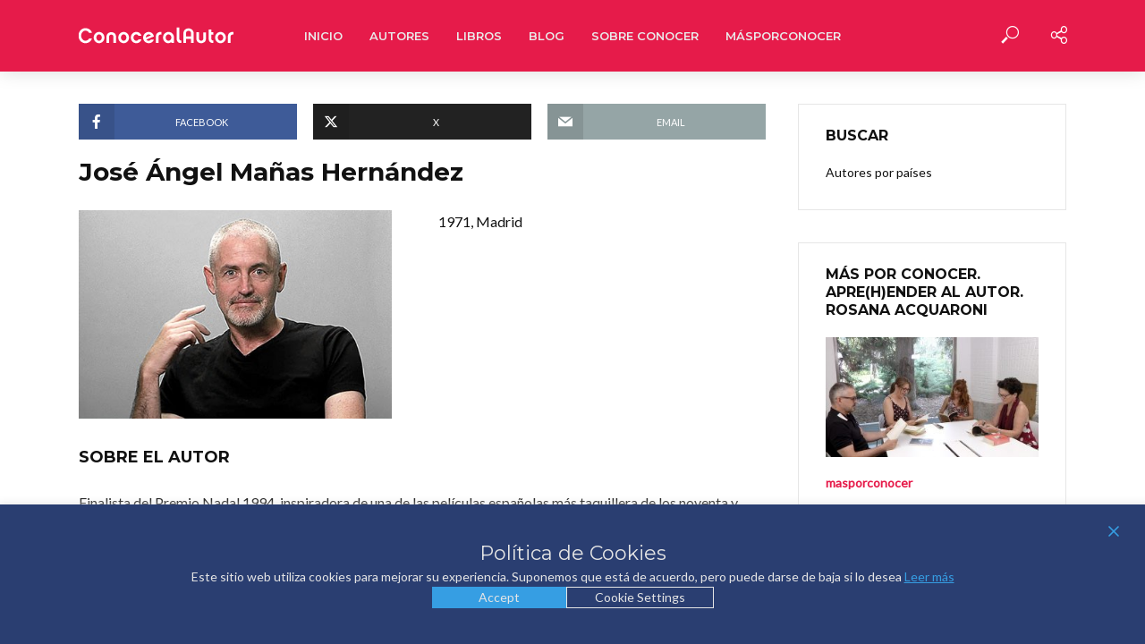

--- FILE ---
content_type: text/html; charset=UTF-8
request_url: https://conoceralautor.es/autores/jose-angel-manas/
body_size: 172740
content:
<!DOCTYPE html>
<html lang="es">
<head>
<meta charset="UTF-8">
<meta name="viewport" content="width=device-width,initial-scale=1.0">
<link rel="pingback" href="https://conoceralautor.es/xmlrpc.php">
<link rel="profile" href="https://gmpg.org/xfn/11" />
<meta name='robots' content='index, follow, max-image-preview:large, max-snippet:-1, max-video-preview:-1' />

	<!-- This site is optimized with the Yoast SEO plugin v26.8 - https://yoast.com/product/yoast-seo-wordpress/ -->
	<title>José Ángel Mañas Hernández - Conocer Al Autor</title>
	<link rel="canonical" href="https://conoceralautor.es/autores/jose-angel-manas/" />
	<meta property="og:locale" content="es_ES" />
	<meta property="og:type" content="article" />
	<meta property="og:title" content="José Ángel Mañas Hernández - Conocer Al Autor" />
	<meta property="og:description" content="Finalista del Premio Nadal 1994, inspiradora de una de las películas españolas más taquillera de los noventa y seleccionada por el diario El Mundo como una de las 100 mejores novelas españolas de todos los tiempos, “Historias del Kronen”, la opera primera de José Ángel Mañas (Madrid, 1971), ya no necesita presentación y se ha [&hellip;]" />
	<meta property="og:url" content="https://conoceralautor.es/autores/jose-angel-manas/" />
	<meta property="og:site_name" content="Conocer Al Autor" />
	<meta property="article:publisher" content="https://www.facebook.com/profile.php?id=100063550272387" />
	<meta property="article:modified_time" content="2023-08-09T16:40:35+00:00" />
	<meta property="og:image" content="https://conoceralautor.es/wp-content/uploads/22863_g.jpg" />
	<meta property="og:image:width" content="450" />
	<meta property="og:image:height" content="300" />
	<meta property="og:image:type" content="image/jpeg" />
	<meta name="twitter:card" content="summary_large_image" />
	<meta name="twitter:site" content="@conoceralautor" />
	<meta name="twitter:label1" content="Tiempo de lectura" />
	<meta name="twitter:data1" content="1 minuto" />
	<script type="application/ld+json" class="yoast-schema-graph">{"@context":"https://schema.org","@graph":[{"@type":"WebPage","@id":"https://conoceralautor.es/autores/jose-angel-manas/","url":"https://conoceralautor.es/autores/jose-angel-manas/","name":"José Ángel Mañas Hernández - Conocer Al Autor","isPartOf":{"@id":"https://conoceralautor.es/#website"},"primaryImageOfPage":{"@id":"https://conoceralautor.es/autores/jose-angel-manas/#primaryimage"},"image":{"@id":"https://conoceralautor.es/autores/jose-angel-manas/#primaryimage"},"thumbnailUrl":"https://conoceralautor.es/wp-content/uploads/22863_g.jpg","datePublished":"2009-10-01T00:00:00+00:00","dateModified":"2023-08-09T16:40:35+00:00","breadcrumb":{"@id":"https://conoceralautor.es/autores/jose-angel-manas/#breadcrumb"},"inLanguage":"es","potentialAction":[{"@type":"ReadAction","target":["https://conoceralautor.es/autores/jose-angel-manas/"]}]},{"@type":"ImageObject","inLanguage":"es","@id":"https://conoceralautor.es/autores/jose-angel-manas/#primaryimage","url":"https://conoceralautor.es/wp-content/uploads/22863_g.jpg","contentUrl":"https://conoceralautor.es/wp-content/uploads/22863_g.jpg","width":450,"height":300},{"@type":"BreadcrumbList","@id":"https://conoceralautor.es/autores/jose-angel-manas/#breadcrumb","itemListElement":[{"@type":"ListItem","position":1,"name":"Autores","item":"https://conoceralautor.es/autores/"},{"@type":"ListItem","position":2,"name":"José Ángel Mañas Hernández"}]},{"@type":"WebSite","@id":"https://conoceralautor.es/#website","url":"https://conoceralautor.es/","name":"Conocer Al Autor","description":"Conocer al Autor es un proyecto de difusión y promoción de la creación en el ámbito iberoamericano organizado en torno a los comentarios audiovisuales que los autores realizan de su propia obra.","publisher":{"@id":"https://conoceralautor.es/#organization"},"potentialAction":[{"@type":"SearchAction","target":{"@type":"EntryPoint","urlTemplate":"https://conoceralautor.es/?s={search_term_string}"},"query-input":{"@type":"PropertyValueSpecification","valueRequired":true,"valueName":"search_term_string"}}],"inLanguage":"es"},{"@type":"Organization","@id":"https://conoceralautor.es/#organization","name":"Conocer Al Autor","url":"https://conoceralautor.es/","logo":{"@type":"ImageObject","inLanguage":"es","@id":"https://conoceralautor.es/#/schema/logo/image/","url":"https://conoceralautor.es/wp-content/uploads/logo_conocer-500.png","contentUrl":"https://conoceralautor.es/wp-content/uploads/logo_conocer-500.png","width":500,"height":500,"caption":"Conocer Al Autor"},"image":{"@id":"https://conoceralautor.es/#/schema/logo/image/"},"sameAs":["https://www.facebook.com/profile.php?id=100063550272387","https://x.com/conoceralautor"]}]}</script>
	<!-- / Yoast SEO plugin. -->


<link rel='dns-prefetch' href='//fonts.googleapis.com' />
<link rel="alternate" type="application/rss+xml" title="Conocer Al Autor &raquo; Feed" href="https://conoceralautor.es/feed/" />
<link rel="alternate" type="application/rss+xml" title="Conocer Al Autor &raquo; Feed de los comentarios" href="https://conoceralautor.es/comments/feed/" />
<link rel="alternate" title="oEmbed (JSON)" type="application/json+oembed" href="https://conoceralautor.es/wp-json/oembed/1.0/embed?url=https%3A%2F%2Fconoceralautor.es%2Fautores%2Fjose-angel-manas%2F" />
<link rel="alternate" title="oEmbed (XML)" type="text/xml+oembed" href="https://conoceralautor.es/wp-json/oembed/1.0/embed?url=https%3A%2F%2Fconoceralautor.es%2Fautores%2Fjose-angel-manas%2F&#038;format=xml" />
<style id='wp-img-auto-sizes-contain-inline-css' type='text/css'>
img:is([sizes=auto i],[sizes^="auto," i]){contain-intrinsic-size:3000px 1500px}
/*# sourceURL=wp-img-auto-sizes-contain-inline-css */
</style>
<style id='wp-emoji-styles-inline-css' type='text/css'>

	img.wp-smiley, img.emoji {
		display: inline !important;
		border: none !important;
		box-shadow: none !important;
		height: 1em !important;
		width: 1em !important;
		margin: 0 0.07em !important;
		vertical-align: -0.1em !important;
		background: none !important;
		padding: 0 !important;
	}
/*# sourceURL=wp-emoji-styles-inline-css */
</style>
<style id='wp-block-library-inline-css' type='text/css'>
:root{--wp-block-synced-color:#7a00df;--wp-block-synced-color--rgb:122,0,223;--wp-bound-block-color:var(--wp-block-synced-color);--wp-editor-canvas-background:#ddd;--wp-admin-theme-color:#007cba;--wp-admin-theme-color--rgb:0,124,186;--wp-admin-theme-color-darker-10:#006ba1;--wp-admin-theme-color-darker-10--rgb:0,107,160.5;--wp-admin-theme-color-darker-20:#005a87;--wp-admin-theme-color-darker-20--rgb:0,90,135;--wp-admin-border-width-focus:2px}@media (min-resolution:192dpi){:root{--wp-admin-border-width-focus:1.5px}}.wp-element-button{cursor:pointer}:root .has-very-light-gray-background-color{background-color:#eee}:root .has-very-dark-gray-background-color{background-color:#313131}:root .has-very-light-gray-color{color:#eee}:root .has-very-dark-gray-color{color:#313131}:root .has-vivid-green-cyan-to-vivid-cyan-blue-gradient-background{background:linear-gradient(135deg,#00d084,#0693e3)}:root .has-purple-crush-gradient-background{background:linear-gradient(135deg,#34e2e4,#4721fb 50%,#ab1dfe)}:root .has-hazy-dawn-gradient-background{background:linear-gradient(135deg,#faaca8,#dad0ec)}:root .has-subdued-olive-gradient-background{background:linear-gradient(135deg,#fafae1,#67a671)}:root .has-atomic-cream-gradient-background{background:linear-gradient(135deg,#fdd79a,#004a59)}:root .has-nightshade-gradient-background{background:linear-gradient(135deg,#330968,#31cdcf)}:root .has-midnight-gradient-background{background:linear-gradient(135deg,#020381,#2874fc)}:root{--wp--preset--font-size--normal:16px;--wp--preset--font-size--huge:42px}.has-regular-font-size{font-size:1em}.has-larger-font-size{font-size:2.625em}.has-normal-font-size{font-size:var(--wp--preset--font-size--normal)}.has-huge-font-size{font-size:var(--wp--preset--font-size--huge)}.has-text-align-center{text-align:center}.has-text-align-left{text-align:left}.has-text-align-right{text-align:right}.has-fit-text{white-space:nowrap!important}#end-resizable-editor-section{display:none}.aligncenter{clear:both}.items-justified-left{justify-content:flex-start}.items-justified-center{justify-content:center}.items-justified-right{justify-content:flex-end}.items-justified-space-between{justify-content:space-between}.screen-reader-text{border:0;clip-path:inset(50%);height:1px;margin:-1px;overflow:hidden;padding:0;position:absolute;width:1px;word-wrap:normal!important}.screen-reader-text:focus{background-color:#ddd;clip-path:none;color:#444;display:block;font-size:1em;height:auto;left:5px;line-height:normal;padding:15px 23px 14px;text-decoration:none;top:5px;width:auto;z-index:100000}html :where(.has-border-color){border-style:solid}html :where([style*=border-top-color]){border-top-style:solid}html :where([style*=border-right-color]){border-right-style:solid}html :where([style*=border-bottom-color]){border-bottom-style:solid}html :where([style*=border-left-color]){border-left-style:solid}html :where([style*=border-width]){border-style:solid}html :where([style*=border-top-width]){border-top-style:solid}html :where([style*=border-right-width]){border-right-style:solid}html :where([style*=border-bottom-width]){border-bottom-style:solid}html :where([style*=border-left-width]){border-left-style:solid}html :where(img[class*=wp-image-]){height:auto;max-width:100%}:where(figure){margin:0 0 1em}html :where(.is-position-sticky){--wp-admin--admin-bar--position-offset:var(--wp-admin--admin-bar--height,0px)}@media screen and (max-width:600px){html :where(.is-position-sticky){--wp-admin--admin-bar--position-offset:0px}}

/*# sourceURL=wp-block-library-inline-css */
</style><style id='global-styles-inline-css' type='text/css'>
:root{--wp--preset--aspect-ratio--square: 1;--wp--preset--aspect-ratio--4-3: 4/3;--wp--preset--aspect-ratio--3-4: 3/4;--wp--preset--aspect-ratio--3-2: 3/2;--wp--preset--aspect-ratio--2-3: 2/3;--wp--preset--aspect-ratio--16-9: 16/9;--wp--preset--aspect-ratio--9-16: 9/16;--wp--preset--color--black: #000000;--wp--preset--color--cyan-bluish-gray: #abb8c3;--wp--preset--color--white: #ffffff;--wp--preset--color--pale-pink: #f78da7;--wp--preset--color--vivid-red: #cf2e2e;--wp--preset--color--luminous-vivid-orange: #ff6900;--wp--preset--color--luminous-vivid-amber: #fcb900;--wp--preset--color--light-green-cyan: #7bdcb5;--wp--preset--color--vivid-green-cyan: #00d084;--wp--preset--color--pale-cyan-blue: #8ed1fc;--wp--preset--color--vivid-cyan-blue: #0693e3;--wp--preset--color--vivid-purple: #9b51e0;--wp--preset--color--vlog-acc: #e61b4a;--wp--preset--color--vlog-meta: #999999;--wp--preset--color--vlog-txt: #111111;--wp--preset--color--vlog-bg: #ffffff;--wp--preset--color--vlog-highlight-txt: #ffffff;--wp--preset--color--vlog-highlight-bg: #34495e;--wp--preset--gradient--vivid-cyan-blue-to-vivid-purple: linear-gradient(135deg,rgb(6,147,227) 0%,rgb(155,81,224) 100%);--wp--preset--gradient--light-green-cyan-to-vivid-green-cyan: linear-gradient(135deg,rgb(122,220,180) 0%,rgb(0,208,130) 100%);--wp--preset--gradient--luminous-vivid-amber-to-luminous-vivid-orange: linear-gradient(135deg,rgb(252,185,0) 0%,rgb(255,105,0) 100%);--wp--preset--gradient--luminous-vivid-orange-to-vivid-red: linear-gradient(135deg,rgb(255,105,0) 0%,rgb(207,46,46) 100%);--wp--preset--gradient--very-light-gray-to-cyan-bluish-gray: linear-gradient(135deg,rgb(238,238,238) 0%,rgb(169,184,195) 100%);--wp--preset--gradient--cool-to-warm-spectrum: linear-gradient(135deg,rgb(74,234,220) 0%,rgb(151,120,209) 20%,rgb(207,42,186) 40%,rgb(238,44,130) 60%,rgb(251,105,98) 80%,rgb(254,248,76) 100%);--wp--preset--gradient--blush-light-purple: linear-gradient(135deg,rgb(255,206,236) 0%,rgb(152,150,240) 100%);--wp--preset--gradient--blush-bordeaux: linear-gradient(135deg,rgb(254,205,165) 0%,rgb(254,45,45) 50%,rgb(107,0,62) 100%);--wp--preset--gradient--luminous-dusk: linear-gradient(135deg,rgb(255,203,112) 0%,rgb(199,81,192) 50%,rgb(65,88,208) 100%);--wp--preset--gradient--pale-ocean: linear-gradient(135deg,rgb(255,245,203) 0%,rgb(182,227,212) 50%,rgb(51,167,181) 100%);--wp--preset--gradient--electric-grass: linear-gradient(135deg,rgb(202,248,128) 0%,rgb(113,206,126) 100%);--wp--preset--gradient--midnight: linear-gradient(135deg,rgb(2,3,129) 0%,rgb(40,116,252) 100%);--wp--preset--font-size--small: 12.8px;--wp--preset--font-size--medium: 20px;--wp--preset--font-size--large: 22.4px;--wp--preset--font-size--x-large: 42px;--wp--preset--font-size--normal: 16px;--wp--preset--font-size--huge: 28.8px;--wp--preset--spacing--20: 0.44rem;--wp--preset--spacing--30: 0.67rem;--wp--preset--spacing--40: 1rem;--wp--preset--spacing--50: 1.5rem;--wp--preset--spacing--60: 2.25rem;--wp--preset--spacing--70: 3.38rem;--wp--preset--spacing--80: 5.06rem;--wp--preset--shadow--natural: 6px 6px 9px rgba(0, 0, 0, 0.2);--wp--preset--shadow--deep: 12px 12px 50px rgba(0, 0, 0, 0.4);--wp--preset--shadow--sharp: 6px 6px 0px rgba(0, 0, 0, 0.2);--wp--preset--shadow--outlined: 6px 6px 0px -3px rgb(255, 255, 255), 6px 6px rgb(0, 0, 0);--wp--preset--shadow--crisp: 6px 6px 0px rgb(0, 0, 0);}:where(.is-layout-flex){gap: 0.5em;}:where(.is-layout-grid){gap: 0.5em;}body .is-layout-flex{display: flex;}.is-layout-flex{flex-wrap: wrap;align-items: center;}.is-layout-flex > :is(*, div){margin: 0;}body .is-layout-grid{display: grid;}.is-layout-grid > :is(*, div){margin: 0;}:where(.wp-block-columns.is-layout-flex){gap: 2em;}:where(.wp-block-columns.is-layout-grid){gap: 2em;}:where(.wp-block-post-template.is-layout-flex){gap: 1.25em;}:where(.wp-block-post-template.is-layout-grid){gap: 1.25em;}.has-black-color{color: var(--wp--preset--color--black) !important;}.has-cyan-bluish-gray-color{color: var(--wp--preset--color--cyan-bluish-gray) !important;}.has-white-color{color: var(--wp--preset--color--white) !important;}.has-pale-pink-color{color: var(--wp--preset--color--pale-pink) !important;}.has-vivid-red-color{color: var(--wp--preset--color--vivid-red) !important;}.has-luminous-vivid-orange-color{color: var(--wp--preset--color--luminous-vivid-orange) !important;}.has-luminous-vivid-amber-color{color: var(--wp--preset--color--luminous-vivid-amber) !important;}.has-light-green-cyan-color{color: var(--wp--preset--color--light-green-cyan) !important;}.has-vivid-green-cyan-color{color: var(--wp--preset--color--vivid-green-cyan) !important;}.has-pale-cyan-blue-color{color: var(--wp--preset--color--pale-cyan-blue) !important;}.has-vivid-cyan-blue-color{color: var(--wp--preset--color--vivid-cyan-blue) !important;}.has-vivid-purple-color{color: var(--wp--preset--color--vivid-purple) !important;}.has-black-background-color{background-color: var(--wp--preset--color--black) !important;}.has-cyan-bluish-gray-background-color{background-color: var(--wp--preset--color--cyan-bluish-gray) !important;}.has-white-background-color{background-color: var(--wp--preset--color--white) !important;}.has-pale-pink-background-color{background-color: var(--wp--preset--color--pale-pink) !important;}.has-vivid-red-background-color{background-color: var(--wp--preset--color--vivid-red) !important;}.has-luminous-vivid-orange-background-color{background-color: var(--wp--preset--color--luminous-vivid-orange) !important;}.has-luminous-vivid-amber-background-color{background-color: var(--wp--preset--color--luminous-vivid-amber) !important;}.has-light-green-cyan-background-color{background-color: var(--wp--preset--color--light-green-cyan) !important;}.has-vivid-green-cyan-background-color{background-color: var(--wp--preset--color--vivid-green-cyan) !important;}.has-pale-cyan-blue-background-color{background-color: var(--wp--preset--color--pale-cyan-blue) !important;}.has-vivid-cyan-blue-background-color{background-color: var(--wp--preset--color--vivid-cyan-blue) !important;}.has-vivid-purple-background-color{background-color: var(--wp--preset--color--vivid-purple) !important;}.has-black-border-color{border-color: var(--wp--preset--color--black) !important;}.has-cyan-bluish-gray-border-color{border-color: var(--wp--preset--color--cyan-bluish-gray) !important;}.has-white-border-color{border-color: var(--wp--preset--color--white) !important;}.has-pale-pink-border-color{border-color: var(--wp--preset--color--pale-pink) !important;}.has-vivid-red-border-color{border-color: var(--wp--preset--color--vivid-red) !important;}.has-luminous-vivid-orange-border-color{border-color: var(--wp--preset--color--luminous-vivid-orange) !important;}.has-luminous-vivid-amber-border-color{border-color: var(--wp--preset--color--luminous-vivid-amber) !important;}.has-light-green-cyan-border-color{border-color: var(--wp--preset--color--light-green-cyan) !important;}.has-vivid-green-cyan-border-color{border-color: var(--wp--preset--color--vivid-green-cyan) !important;}.has-pale-cyan-blue-border-color{border-color: var(--wp--preset--color--pale-cyan-blue) !important;}.has-vivid-cyan-blue-border-color{border-color: var(--wp--preset--color--vivid-cyan-blue) !important;}.has-vivid-purple-border-color{border-color: var(--wp--preset--color--vivid-purple) !important;}.has-vivid-cyan-blue-to-vivid-purple-gradient-background{background: var(--wp--preset--gradient--vivid-cyan-blue-to-vivid-purple) !important;}.has-light-green-cyan-to-vivid-green-cyan-gradient-background{background: var(--wp--preset--gradient--light-green-cyan-to-vivid-green-cyan) !important;}.has-luminous-vivid-amber-to-luminous-vivid-orange-gradient-background{background: var(--wp--preset--gradient--luminous-vivid-amber-to-luminous-vivid-orange) !important;}.has-luminous-vivid-orange-to-vivid-red-gradient-background{background: var(--wp--preset--gradient--luminous-vivid-orange-to-vivid-red) !important;}.has-very-light-gray-to-cyan-bluish-gray-gradient-background{background: var(--wp--preset--gradient--very-light-gray-to-cyan-bluish-gray) !important;}.has-cool-to-warm-spectrum-gradient-background{background: var(--wp--preset--gradient--cool-to-warm-spectrum) !important;}.has-blush-light-purple-gradient-background{background: var(--wp--preset--gradient--blush-light-purple) !important;}.has-blush-bordeaux-gradient-background{background: var(--wp--preset--gradient--blush-bordeaux) !important;}.has-luminous-dusk-gradient-background{background: var(--wp--preset--gradient--luminous-dusk) !important;}.has-pale-ocean-gradient-background{background: var(--wp--preset--gradient--pale-ocean) !important;}.has-electric-grass-gradient-background{background: var(--wp--preset--gradient--electric-grass) !important;}.has-midnight-gradient-background{background: var(--wp--preset--gradient--midnight) !important;}.has-small-font-size{font-size: var(--wp--preset--font-size--small) !important;}.has-medium-font-size{font-size: var(--wp--preset--font-size--medium) !important;}.has-large-font-size{font-size: var(--wp--preset--font-size--large) !important;}.has-x-large-font-size{font-size: var(--wp--preset--font-size--x-large) !important;}
/*# sourceURL=global-styles-inline-css */
</style>

<style id='classic-theme-styles-inline-css' type='text/css'>
/*! This file is auto-generated */
.wp-block-button__link{color:#fff;background-color:#32373c;border-radius:9999px;box-shadow:none;text-decoration:none;padding:calc(.667em + 2px) calc(1.333em + 2px);font-size:1.125em}.wp-block-file__button{background:#32373c;color:#fff;text-decoration:none}
/*# sourceURL=/wp-includes/css/classic-themes.min.css */
</style>
<link rel='stylesheet' id='mks_shortcodes_simple_line_icons-css' href='https://conoceralautor.es/wp-content/plugins/meks-flexible-shortcodes/css/simple-line/simple-line-icons.css?ver=1.3.8' type='text/css' media='screen' />
<link rel='stylesheet' id='mks_shortcodes_css-css' href='https://conoceralautor.es/wp-content/plugins/meks-flexible-shortcodes/css/style.css?ver=1.3.8' type='text/css' media='screen' />
<link rel='stylesheet' id='vlog-fonts-css' href='https://fonts.googleapis.com/css?family=Lato%3A400%7CMontserrat%3A400%2C700%2C600&#038;subset=latin&#038;ver=2.5.1' type='text/css' media='all' />
<link rel='stylesheet' id='vlog-main-css' href='https://conoceralautor.es/wp-content/themes/vlog/assets/css/min.css?ver=2.5.1' type='text/css' media='all' />
<style id='vlog-main-inline-css' type='text/css'>
body,#cancel-comment-reply-link,.vlog-wl-action .vlog-button,.vlog-actions-menu .vlog-action-login a {color: #111111;font-family: 'Lato';font-weight: 400;}.vlog-body-box{background-color:#ffffff;}h1, h2, h3, h4, h5, h6,.h1, .h2, .h3, .h4, .h5, .h6,blockquote,.vlog-comments .url,.comment-author b,.vlog-site-header .site-title a,.entry-content thead td,#bbpress-forums .bbp-forum-title, #bbpress-forums .bbp-topic-permalink,.wp-block-cover .wp-block-cover-image-text, .wp-block-cover .wp-block-cover-text, .wp-block-cover h2, .wp-block-cover-image .wp-block-cover-image-text, .wp-block-cover-image .wp-block-cover-text, .wp-block-cover-image h2 {font-family: 'Montserrat';font-weight: 700;}.vlog-site-header a,.dl-menuwrapper li a{font-family: 'Montserrat';font-weight: 600;}body{font-size: 1.6rem;}.entry-headline.h4{font-size: 1.8rem;}.vlog-site-header .vlog-main-nav li a{font-size: 1.3rem;}.vlog-sidebar, .vlog-site-footer p, .vlog-lay-b .entry-content p, .vlog-lay-c .entry-content p, .vlog-lay-d .entry-content p, .vlog-lay-e .entry-content p{font-size: 1.4rem;}.widget .widget-title{font-size: 1.6rem;}.vlog-mod-head .vlog-mod-title h4{font-size: 1.8rem;}h1, .h1 {font-size: 2.8rem;}h2, .h2 {font-size: 2.4rem;}h3, .h3 {font-size: 2.0rem;}h4, .h4, .vlog-no-sid .vlog-lay-d .h5, .vlog-no-sid .vlog-lay-e .h5, .vlog-no-sid .vlog-lay-f .h5 {font-size: 1.8rem;}h5, .h5, .vlog-no-sid .vlog-lay-g .h6 {font-size: 1.6rem;}h6, .h6 {font-size: 1.4rem;}.h7{font-size: 1.3rem;}.entry-headline h4{font-size: 1.8rem;}.meta-item{font-size: 1.2rem;}.vlog-top-bar,.vlog-top-bar .sub-menu{background-color: #34495e;}.vlog-top-bar ul li a,.vlog-site-date{color: #8b97a3;}.vlog-top-bar ul li:hover > a{color: #ffffff;}.vlog-header-middle{height: 80px;}.vlog-header-middle .site-title img{max-height: 80px;}.vlog-site-header,.vlog-header-shadow .vlog-header-wrapper,.vlog-site-header .vlog-main-nav .sub-menu,.vlog-actions-button .sub-menu,.vlog-site-header .vlog-main-nav > li:hover > a,.vlog-actions-button:hover > span,.vlog-action-search.active.vlog-actions-button > span,.vlog-actions-search input[type=text]:focus,.vlog-responsive-header,.dl-menuwrapper .dl-menu{background-color: #e61b4a;}.vlog-site-header,.vlog-site-header .entry-title a,.vlog-site-header a,.vlog-custom-cart,.dl-menuwrapper li a,.vlog-site-header .vlog-search-form input[type=text],.vlog-responsive-header,.vlog-responsive-header a.vlog-responsive-header .entry-title a,.dl-menuwrapper button,.vlog-remove-wl, .vlog-remove-ll {color: #fefefe;}.vlog-main-nav .sub-menu li:hover > a,.vlog-main-nav > .current_page_item > a,.vlog-main-nav .current-menu-item > a,.vlog-main-nav li:not(.menu-item-has-children):hover > a,.vlog-actions-button.vlog-action-search:hover span,.vlog-actions-button.vlog-cart-icon:hover a,.dl-menuwrapper li a:focus,.dl-menuwrapper li a:hover,.dl-menuwrapper button:hover,.vlog-main-nav .vlog-mega-menu .entry-title a:hover,.vlog-menu-posts .entry-title a:hover,.vlog-menu-posts .vlog-remove-wl:hover{color: #e61b4a;}.vlog-site-header .vlog-search-form input[type=text]::-webkit-input-placeholder { color: #fefefe;}.vlog-site-header .vlog-search-form input[type=text]::-moz-placeholder {color: #fefefe;}.vlog-site-header .vlog-search-form input[type=text]:-ms-input-placeholder {color: #fefefe;}.vlog-watch-later-count{background-color: #e61b4a;}.pulse{-webkit-box-shadow: 0 0 0 0 #f0f0f0, 0 0 0 0 rgba(230,27,74,0.7);box-shadow: 0 0 0 0 #f0f0f0, 0 0 0 0 rgba(230,27,74,0.7);}.vlog-header-bottom{background: #f6f6f6;}.vlog-header-bottom,.vlog-header-bottom .entry-title a,.vlog-header-bottom a,.vlog-header-bottom .vlog-search-form input[type=text]{color: #111111;}.vlog-header-bottom .vlog-main-nav .sub-menu li:hover > a, .vlog-header-bottom .vlog-main-nav > .current_page_item > a, .vlog-header-bottom .vlog-main-nav .current-menu-item > a, .vlog-header-bottom .vlog-main-nav li:not(.menu-item-has-children):hover > a, .vlog-header-bottom .vlog-actions-button.vlog-action-search:hover span,.vlog-header-bottom .entry-title a:hover,.vlog-header-bottom .vlog-remove-wl:hover,.vlog-header-bottom .vlog-mega-menu .entry-title a:hover{color: #9b59b6;}.vlog-header-bottom li:hover a,.vlog-header-bottom li:hover > span{color: #111111;}.vlog-header-bottom .vlog-search-form input[type=text]::-webkit-input-placeholder { color: #fefefe;}.vlog-header-bottom .vlog-search-form input[type=text]::-moz-placeholder {color: #fefefe;}.vlog-header-bottom .vlog-search-form input[type=text]:-ms-input-placeholder {color: #fefefe;}.vlog-header-bottom .vlog-watch-later-count{background-color: #9b59b6;}.vlog-header-bottom .pulse{-webkit-box-shadow: 0 0 0 0 #f0f0f0, 0 0 0 0 rgba(155,89,182,0.7);box-shadow: 0 0 0 0 #f0f0f0, 0 0 0 0 rgba(155,89,182,0.7);}.vlog-sticky-header.vlog-site-header,.vlog-sticky-header.vlog-site-header .vlog-main-nav .sub-menu,.vlog-sticky-header .vlog-actions-button .sub-menu,.vlog-sticky-header.vlog-site-header .vlog-main-nav > li:hover > a,.vlog-sticky-header .vlog-actions-button:hover > span,.vlog-sticky-header .vlog-action-search.active.vlog-actions-button > span,.vlog-sticky-header .vlog-actions-search input[type=text]:focus{background-color: #e61b4a;}.vlog-sticky-header,.vlog-sticky-header .entry-title a,.vlog-sticky-header a,.vlog-sticky-header .vlog-search-form input[type=text],.vlog-sticky-header.vlog-site-header a{color: #ffffff;}.vlog-sticky-header .vlog-main-nav .sub-menu li:hover > a,.vlog-sticky-header .vlog-main-nav > .current_page_item > a,.vlog-sticky-header .vlog-main-nav li:not(.menu-item-has-children):hover > a,.vlog-sticky-header .vlog-actions-button.vlog-action-search:hover span,.vlog-sticky-header.vlog-header-bottom .vlog-main-nav .current-menu-item > a,.vlog-sticky-header.vlog-header-bottom .entry-title a:hover,.vlog-sticky-header.vlog-header-bottom.vlog-remove-wl:hover,.vlog-sticky-header .vlog-main-nav .vlog-mega-menu .entry-title a:hover,.vlog-sticky-header .vlog-menu-posts .entry-title a:hover,.vlog-sticky-header .vlog-menu-posts .vlog-remove-wl:hover {color: #444444;}.vlog-header-bottom .vlog-search-form input[type=text]::-webkit-input-placeholder { color: #ffffff;}.vlog-header-bottom .vlog-search-form input[type=text]::-moz-placeholder {color: #ffffff;}.vlog-header-bottom .vlog-search-form input[type=text]:-ms-input-placeholder {color: #ffffff;}.vlog-sticky-header .vlog-watch-later-count{background-color: #444444;}.vlog-sticky-header .pulse{-webkit-box-shadow: 0 0 0 0 #f0f0f0, 0 0 0 0 rgba(68,68,68,0.7);box-shadow: 0 0 0 0 #f0f0f0, 0 0 0 0 rgba(68,68,68,0.7);}a{color: #e61b4a; }.meta-item,.meta-icon,.meta-comments a,.vlog-prev-next-nav .vlog-pn-ico,.comment-metadata a,.widget_calendar table caption,.widget_archive li,.widget_recent_comments li,.rss-date,.widget_rss cite,.widget_tag_cloud a:after,.widget_recent_entries li .post-date,.meta-tags a:after,.bbp-forums .bbp-forum-freshness a,#vlog-video-sticky-close{color: #999999; }.vlog-pagination .dots:hover, .vlog-pagination a, .vlog-post .entry-category a:hover,a.meta-icon:hover,.meta-comments:hover,.meta-comments:hover a,.vlog-prev-next-nav a,.widget_tag_cloud a,.widget_calendar table tfoot tr td a,.vlog-button-search,.meta-tags a,.vlog-all-link:hover,.vlog-sl-item:hover,.entry-content-single .meta-tags a:hover,#bbpress-forums .bbp-forum-title, #bbpress-forums .bbp-topic-permalink{color: #111111; }.vlog-count,.vlog-button,.vlog-pagination .vlog-button,.vlog-pagination .vlog-button:hover,.vlog-listen-later-count,.vlog-cart-icon a .vlog-cart-count,a.page-numbers:hover,.widget_calendar table tbody td a,.vlog-load-more a,.vlog-next a,.vlog-prev a,.vlog-pagination .next,.vlog-pagination .prev,.mks_author_link,.mks_read_more a,.vlog-wl-action .vlog-button,body .mejs-controls .mejs-time-rail .mejs-time-current,.vlog-link-pages a,body a.llms-button-action {background-color: #e61b4a;}body a.llms-button-action:hover {background-color: #e61b4a;color: #fff;}.vlog-pagination .uil-ripple-css div:nth-of-type(1),.vlog-pagination .uil-ripple-css div:nth-of-type(2),blockquote{border-color: #e61b4a;}.entry-content-single a,#bbpress-forums .bbp-forum-title:hover, #bbpress-forums .bbp-topic-permalink:hover{color: #e61b4a;}.entry-content-single a:not(.wp-block-button__link):hover,.textwidget a:hover{color: #111111;}.vlog-site-content,.vlog-content .entry-content-single a.vlog-popup-img,.vlog-format-content.vlog-sticky-video{ background: #ffffff;}.vlog-content .entry-content-single a.vlog-popup-img{color: #ffffff;}h1,h2,h3,h4,h5,h6,.h1, .h2, .h3, .h4, .h5, .h6,.entry-title a,.vlog-comments .url,.rsswidget:hover,.vlog-format-inplay .entry-category a:hover,.vlog-format-inplay .meta-comments a:hover,.vlog-format-inplay .action-item,.vlog-format-inplay .entry-title a,.vlog-format-inplay .entry-title a:hover { color: #111111;}.widget ul li a{color: #111111;}.widget ul li a:hover,.entry-title a:hover,.widget .vlog-search-form .vlog-button-search:hover,.bypostauthor .comment-body .fn:before,.vlog-comments .url:hover,#cancel-comment-reply-link,.widget_tag_cloud a:hover,.meta-tags a:hover,.vlog-remove-wl:hover{color: #e61b4a;}.entry-content p{color: #111111;}.widget_calendar #today:after{background: rgba(17,17,17,0.1)}.vlog-button,.vlog-button a,.vlog-pagination .vlog-button,.vlog-pagination .next,.vlog-pagination .prev,a.page-numbers:hover,.widget_calendar table tbody td a,.vlog-featured-info-2 .entry-title a,.vlog-load-more a,.vlog-next a,.vlog-prev a,.mks_author_link,.mks_read_more a,.vlog-wl-action .vlog-button,.vlog-link-pages a,.vlog-link-pages a:hover{color: #FFF;}#cancel-comment-reply-link, .comment-reply-link, .vlog-rm,.vlog-mod-actions .vlog-all-link,.vlog-slider-controls .owl-next, .vlog-slider-controls .owl-prev {color: #e61b4a; border-color: rgba(230,27,74,0.7)}.vlog-mod-actions .vlog-all-link:hover,.vlog-slider-controls .owl-next:hover, .vlog-slider-controls .owl-prev:hover {color: #111111; border-color: rgba(17,17,17,0.7)}.comment-reply-link:hover,.vlog-rm:hover,a.button.product_type_simple.add_to_cart_button:hover,a.added_to_cart:hover,#cancel-comment-reply-link:hover{color: #111111;border-color: #111111;}.entry-content .wp-block-button__link,.wp-block-search__button{background: #e61b4a; color: #ffffff;}.wp-block-button__link:hover,.wp-block-search__button:hover{color: #ffffff;}.wp-block-separator{border-color: rgba(17,17,17,0.2);border-bottom-width: 1px;}.wp-block-calendar tfoot a{color: #e61b4a; }.vlog-highlight .entry-category,.vlog-highlight .entry-category a,.vlog-highlight .meta-item a,.vlog-highlight .meta-item span,.vlog-highlight .meta-item,.vlog-highlight.widget_tag_cloud a:hover{color: rgba(255,255,255,0.5);}.vlog-highlight {background: #34495e;color: #ffffff;border: none;}.vlog-highlight .widget-title{border-bottom-color: rgba(255,255,255,0.1);}.vlog-highlight .entry-title,.vlog-highlight .entry-category a:hover,.vlog-highlight .action-item,.vlog-highlight .meta-item a:hover,.vlog-highlight .widget-title span,.vlog-highlight .entry-title a,.widget.vlog-highlight ul li a,.vlog-highlight.widget_calendar table tfoot tr td a,.vlog-highlight .widget_tag_cloud a{color: #ffffff;}.vlog-highlight .widget_calendar #today:after{ background: rgba(255,255,255,0.1);}.widget.vlog-highlightinput[type=number], .widget.vlog-highlight input[type=text], .widget.vlog-highlight input[type=email], .widget.vlog-highlight input[type=url], .widget.vlog-highlight input[type=tel], .widget.vlog-highlight input[type=date], .widget.vlog-highlight input[type=password], .widget.vlog-highlight select, .widget.vlog-highlight textarea{background: #FFF;color: #111;border-color: rgba(255,255,255,0.1);}.vlog-highlight .vlog-button-search{color:#111;}.vlog-bg-box,.author .vlog-mod-desc,.vlog-bg{background: rgba(17,17,17,0.05);}.vlog-pagination .current{background: rgba(17,17,17,0.1);}.vlog-site-footer{background: #34495e;color: #ffffff;}.vlog-site-footer .widget-title,.vlog-site-footer .widget_calendar table tbody td a,.vlog-site-footer .widget_calendar table tfoot tr td a,.vlog-site-footer .widget.mks_author_widget h3,.vlog-site-footer.mks_author_link,.vlog-site-footer .vlog-button:hover,.vlog-site-footer .meta-item a:hover,.vlog-site-footer .entry-category a:hover {color: #ffffff;}.vlog-site-footer a,.vlog-site-footer ul li a,.vlog-site-footer .widget_calendar table tbody td a:hover,.vlog-site-footer .widget_calendar table tfoot tr td a:hover{color: rgba(255,255,255,0.8);}.vlog-site-footer .meta-item a,.vlog-site-footer .meta-item .meta-icon,.vlog-site-footer .widget_recent_entries li .post-date,.vlog-site-footer .meta-item{color: rgba(255,255,255,0.5);}.vlog-site-footer .meta-comments:hover,.vlog-site-footer ul li a:hover,.vlog-site-footer a:hover{color: #ffffff;}.vlog-site-footer .widget .vlog-count,.vlog-site-footer .widget_calendar table tbody td a,.vlog-site-footer a.mks_author_link,.vlog-site-footer a.mks_author_link:hover,.vlog-site-footer .widget_calendar table tbody td a:hover{color: #34495e;background: #ffffff;}.vlog-site-footer .widget .vlog-search-form input[type=text],.vlog-site-footer select{ background: #FFF; color: #111; border:#ffffff;}.vlog-site-footer .widget .vlog-search-form .vlog-button-search{color: #111;}.vlog-site-footer .vlog-mod-actions .vlog-all-link, .vlog-site-footer .vlog-slider-controls .owl-next, .vlog-site-footer .vlog-slider-controls .owl-prev{ color: rgba(255,255,255,0.8); border-color:rgba(255,255,255,0.8);}.vlog-site-footer .vlog-mod-actions .vlog-all-link:hover, .vlog-site-footer .vlog-slider-controls .owl-next:hover, .vlog-site-footer .vlog-slider-controls .owl-prev:hover{ color: rgba(255,255,255,1); border-color:rgba(255,255,255,1);}.entry-content-single ul > li:before,.vlog-comments .comment-content ul > li:before{color: #e61b4a;}input[type=number], input[type=text], input[type=email],input[type=search], input[type=url], input[type=tel], input[type=date], input[type=password], select, textarea,.widget,.vlog-comments,.comment-list,.comment .comment-respond,.widget .vlog-search-form input[type=text],.vlog-content .vlog-prev-next-nav,.vlog-wl-action,.vlog-mod-desc .vlog-search-form,.entry-content table,.entry-content td, .entry-content th,.entry-content-single table,.entry-content-single td, .entry-content-single th,.vlog-comments table,.vlog-comments td, .vlog-comments th,.wp-block-calendar tfoot{border-color: rgba(17,17,17,0.1);}input[type=number]:focus, input[type=text]:focus, input[type=email]:focus, input[type=url]:focus, input[type=tel]:focus, input[type=date]:focus, input[type=password]:focus, select:focus, textarea:focus{border-color: rgba(17,17,17,0.3);}input[type=number], input[type=text], input[type=email], input[type=url], input[type=tel], input[type=date], input[type=password], select, textarea{background-color: rgba(17,17,17,0.03);}body div.wpforms-container-full .wpforms-form input, body div.wpforms-container-full .wpforms-form select, body div.wpforms-container-full .wpforms-form textarea {background-color: rgba(17,17,17,0.03) !important; border-color: rgba(17,17,17,0.1) !important;}.vlog-button,input[type="submit"],.woocommerce-product-search button[type="submit"],.wpcf7-submit,input[type="button"],body div.wpforms-container-full .wpforms-form input[type=submit], body div.wpforms-container-full .wpforms-form button[type=submit], body div.wpforms-container-full .wpforms-form .wpforms-page-button,body div.wpforms-container-full .wpforms-form input[type=submit]:hover, body div.wpforms-container-full .wpforms-form button[type=submit]:hover, body div.wpforms-container-full .wpforms-form .wpforms-page-button:hover {background-color: #e61b4a;}.vlog-comments .comment-content{color: rgba(17,17,17,0.8);}li.bypostauthor > .comment-body,.vlog-rm {border-color: #e61b4a;}.vlog-ripple-circle{stroke: #e61b4a;}.vlog-cover-bg,.vlog-featured-2 .vlog-featured-item,.vlog-featured-3 .vlog-featured-item,.vlog-featured-4 .owl-item,.vlog-featured-5{height: 500px;}.vlog-fa-5-wrapper{height: 428px;}.vlog-fa-5-wrapper .fa-item{height: 178px;}.vlog-cover:before, .vlog-cover:after{ display:none; }.vlog-featured-3 .vlog-cover img { opacity: 1; }div.bbp-submit-wrapper button, #bbpress-forums #bbp-your-profile fieldset.submit button{color:#FFF;background-color: #e61b4a;}.vlog-breadcrumbs a:hover{color: #111111;}.vlog-breadcrumbs{ border-bottom: 1px solid rgba(17,17,17,0.1);}.vlog-special-tag-label{background-color: rgba(230,27,74,0.5);}.vlog-special-tag-label{background-color: rgba(230,27,74,0.5);}.entry-image:hover .vlog-special-tag-label{background-color: rgba(230,27,74,0.8);}.vlog-format-inplay .entry-category a,.vlog-format-inplay .action-item:hover,.vlog-featured .vlog-format-inplay .meta-icon,.vlog-featured .vlog-format-inplay .meta-item,.vlog-format-inplay .meta-comments a,.vlog-featured-2 .vlog-format-inplay .entry-category a,.vlog-featured-2 .vlog-format-inplay .action-item:hover,.vlog-featured-2 .vlog-format-inplay .meta-icon,.vlog-featured-2 .vlog-format-inplay .meta-item,.vlog-featured-2 .vlog-format-inplay .meta-comments a{color: rgba(17,17,17,0.7);}.site-title{text-transform: uppercase;}.site-description{text-transform: uppercase;}.vlog-site-header{text-transform: uppercase;}.vlog-top-bar{text-transform: uppercase;}.entry-title{text-transform: none;}.entry-category a{text-transform: uppercase;}.vlog-mod-title, comment-author .fn{text-transform: uppercase;}.widget-title{text-transform: uppercase;}.has-small-font-size{ font-size: 1.1rem;}.has-large-font-size{ font-size: 1.8rem;}.has-huge-font-size{ font-size: 2.1rem;}@media(min-width: 768px){.has-small-font-size{ font-size: 1.2rem;}.has-normal-font-size{ font-size: 1.6rem;}.has-large-font-size{ font-size: 2.2rem;}.has-huge-font-size{ font-size: 2.8rem;}}.has-vlog-acc-background-color{ background-color: #e61b4a;}.has-vlog-acc-color{ color: #e61b4a;}.has-vlog-meta-background-color{ background-color: #999999;}.has-vlog-meta-color{ color: #999999;}.has-vlog-txt-background-color{ background-color: #111111;}.has-vlog-txt-color{ color: #111111;}.has-vlog-bg-background-color{ background-color: #ffffff;}.has-vlog-bg-color{ color: #ffffff;}.has-vlog-highlight-txt-background-color{ background-color: #ffffff;}.has-vlog-highlight-txt-color{ color: #ffffff;}.has-vlog-highlight-bg-background-color{ background-color: #34495e;}.has-vlog-highlight-bg-color{ color: #34495e;}
/*# sourceURL=vlog-main-inline-css */
</style>
<link rel='stylesheet' id='vlog_child_load_scripts-css' href='https://conoceralautor.es/wp-content/themes/vlog-child/style.css?ver=2.5.1' type='text/css' media='screen' />
<link rel='stylesheet' id='meks-ads-widget-css' href='https://conoceralautor.es/wp-content/plugins/meks-easy-ads-widget/css/style.css?ver=2.0.9' type='text/css' media='all' />
<link rel='stylesheet' id='meks_instagram-widget-styles-css' href='https://conoceralautor.es/wp-content/plugins/meks-easy-instagram-widget/css/widget.css?ver=6.9' type='text/css' media='all' />
<link rel='stylesheet' id='meks-flickr-widget-css' href='https://conoceralautor.es/wp-content/plugins/meks-simple-flickr-widget/css/style.css?ver=1.3' type='text/css' media='all' />
<link rel='stylesheet' id='meks-author-widget-css' href='https://conoceralautor.es/wp-content/plugins/meks-smart-author-widget/css/style.css?ver=1.1.5' type='text/css' media='all' />
<link rel='stylesheet' id='meks-social-widget-css' href='https://conoceralautor.es/wp-content/plugins/meks-smart-social-widget/css/style.css?ver=1.6.5' type='text/css' media='all' />
<link rel='stylesheet' id='meks-themeforest-widget-css' href='https://conoceralautor.es/wp-content/plugins/meks-themeforest-smart-widget/css/style.css?ver=1.6' type='text/css' media='all' />
<link rel='stylesheet' id='meks_ess-main-css' href='https://conoceralautor.es/wp-content/plugins/meks-easy-social-share/assets/css/main.css?ver=1.3' type='text/css' media='all' />
<script type="text/javascript" src="https://conoceralautor.es/wp-includes/js/jquery/jquery.min.js?ver=3.7.1" id="jquery-core-js"></script>
<script type="text/javascript" src="https://conoceralautor.es/wp-includes/js/jquery/jquery-migrate.min.js?ver=3.4.1" id="jquery-migrate-js"></script>
<link rel="https://api.w.org/" href="https://conoceralautor.es/wp-json/" /><link rel="EditURI" type="application/rsd+xml" title="RSD" href="https://conoceralautor.es/xmlrpc.php?rsd" />
<meta name="generator" content="WordPress 6.9" />
<link rel='shortlink' href='https://conoceralautor.es/?p=3393' />
<meta name="generator" content="Redux 4.5.10" /><link rel="icon" href="https://conoceralautor.es/wp-content/uploads/cropped-logo_conocer-500-32x32.png" sizes="32x32" />
<link rel="icon" href="https://conoceralautor.es/wp-content/uploads/cropped-logo_conocer-500-192x192.png" sizes="192x192" />
<link rel="apple-touch-icon" href="https://conoceralautor.es/wp-content/uploads/cropped-logo_conocer-500-180x180.png" />
<meta name="msapplication-TileImage" content="https://conoceralautor.es/wp-content/uploads/cropped-logo_conocer-500-270x270.png" />
		<style type="text/css" id="wp-custom-css">
			.widget .mks_button.mks_button_small{
    margin:0;
    width:100%;
}.widget .mks_button.mks_button_small{
    margin:0;
    width:100%;
}		</style>
		<link rel='stylesheet' id='gdpr-cookie-consent-css' href='https://conoceralautor.es/wp-content/plugins/gdpr-cookie-consent/public/css/gdpr-cookie-consent-public.min.css?ver=4.1.3' type='text/css' media='all' />
<link rel='stylesheet' id='gdpr-cookie-consent-custom-css' href='https://conoceralautor.es/wp-content/plugins/gdpr-cookie-consent/public/css/gdpr-cookie-consent-public-custom.min.css?ver=4.1.3' type='text/css' media='all' />
<link rel='stylesheet' id='gdpr-cookie-consent-public-variables-css' href='https://conoceralautor.es/wp-content/plugins/gdpr-cookie-consent/public/css/gdpr-cookie-consent-public-variables.min.css?ver=4.1.3' type='text/css' media='all' />
<link rel='stylesheet' id='gdpr-cookie-consent-frontend-css' href='https://conoceralautor.es/wp-content/plugins/gdpr-cookie-consent/public/css/gdpr-cookie-consent-frontend.min.css?ver=4.1.3' type='text/css' media='all' />
</head>

<body class="wp-singular autor-template-default single single-autor postid-3393 wp-theme-vlog wp-child-theme-vlog-child vlog-v_2_5_1 vlog-child">

	    
                
                
        <header id="header" class="vlog-site-header vlog-header-shadow hidden-xs hidden-sm">
            
            <div class="vlog-header-wrapper">
<div class="container">
	<div class="vlog-header-1 vlog-header-middle">
		<div class="vlog-slot-l">
			
<div class="vlog-site-branding vlog-logo-only">

			<span class="site-title h1"><a href="https://conoceralautor.es/" rel="home"><img class="vlog-logo" src="https://conoceralautor.es/wp-content/uploads/lg.png" alt="Conocer Al Autor"></a></span>
	
	</div>

		</div>
		<div class="vlog-slot-c">
			<nav class="vlog-main-navigation">	
				<ul id="menu-menu-conocer" class="vlog-main-nav vlog-menu"><li id="menu-item-6079" class="menu-item menu-item-type-post_type menu-item-object-page menu-item-home menu-item-6079"><a href="https://conoceralautor.es/">Inicio</a><li id="menu-item-6083" class="menu-item menu-item-type-custom menu-item-object-custom menu-item-6083"><a href="https://conoceralautor.es/autores">Autores</a><li id="menu-item-6082" class="menu-item menu-item-type-custom menu-item-object-custom menu-item-6082"><a href="https://conoceralautor.es/libros">Libros</a><li id="menu-item-6088" class="menu-item menu-item-type-post_type menu-item-object-page menu-item-6088"><a href="https://conoceralautor.es/blog/">Blog</a><li id="menu-item-6085" class="menu-item menu-item-type-custom menu-item-object-custom menu-item-6085"><a href="https://conoceralautor.es/sobre-conocer">Sobre Conocer</a><li id="menu-item-12665" class="menu-item menu-item-type-custom menu-item-object-custom menu-item-12665"><a href="https://masporconocer.conoceralautor.es">MásporConocer</a><li id="vlog-menu-item-more" class="menu-item menu-item-type-custom menu-item-object-custom menu-item-has-children"><a href="javascript:void(0)">&middot;&middot;&middot;</a><ul class="sub-menu"></ul></li></ul>	</nav>     
		</div> 	
		<div class="vlog-slot-r">
				<div class="vlog-actions-menu">
	<ul class="vlog-menu">
					<li class="vlog-actions-button vlog-action-search">
	<span>
		<i class="fv fv-search"></i>
	</span>
	<ul class="sub-menu">
		<form class="vlog-search-form" action="https://conoceralautor.es/" method="get"><input name="s" type="text" value="" placeholder="Escribe el término de búsqueda" /><button type="submit" class="vlog-button-search"><i class="fv fv-search"></i></button>
</form>	</ul>
</li>					<li class="vlog-actions-button vlog-social-icons">
	<span>
		<i class="fv fv-social"></i>
	</span>
	<ul class="sub-menu">
	<li>
		<ul id="menu-social" class="vlog-soc-menu vlog-in-popup"><li id="menu-item-278" class="menu-item menu-item-type-custom menu-item-object-custom menu-item-278"><a href="https://www.facebook.com/profile.php?id=100063550272387" title="
						"><span class="vlog-social-name">Facebook</span></a></li>
<li id="menu-item-279" class="menu-item menu-item-type-custom menu-item-object-custom menu-item-279"><a href="https://twitter.com/conoceralautor" title="
						"><span class="vlog-social-name">Twitter</span></a></li>
<li id="menu-item-363" class="menu-item menu-item-type-custom menu-item-object-custom menu-item-363"><a href="https://www.youtube.com/channel/UC3YAL3Z_Xd6HvymOwKYl4CQ" title="
						"><span class="vlog-social-name">YouTube</span></a></li>
<li id="menu-item-362" class="menu-item menu-item-type-custom menu-item-object-custom menu-item-362"><a href="https://vimeo.com/conoceralautor" title="
						"><span class="vlog-social-name">Vimeo</span></a></li>
</ul>	</li>
	</ul>
</li>
			</ul>
	</div>
		</div>
	</div>
</div>
</div>    
        </header>
    
                        					
<div id="vlog-sticky-header" class="vlog-sticky-header vlog-site-header vlog-header-shadow vlog-header-bottom hidden-xs hidden-sm">
	
		<div class="container">
				<div class="vlog-slot-l">
										
<div class="vlog-site-branding vlog-logo-only">

			<span class="site-title h1"><a href="https://conoceralautor.es/" rel="home"><img class="vlog-logo" src="https://conoceralautor.es/wp-content/uploads/lg.png" alt="Conocer Al Autor"></a></span>
	
	</div>

				</div>
				<div class="vlog-slot-c">
					
						
													<nav class="vlog-main-navigation">				
								<ul id="menu-menu-conocer-1" class="vlog-main-nav vlog-menu"><li class="menu-item menu-item-type-post_type menu-item-object-page menu-item-home menu-item-6079"><a href="https://conoceralautor.es/">Inicio</a><li class="menu-item menu-item-type-custom menu-item-object-custom menu-item-6083"><a href="https://conoceralautor.es/autores">Autores</a><li class="menu-item menu-item-type-custom menu-item-object-custom menu-item-6082"><a href="https://conoceralautor.es/libros">Libros</a><li class="menu-item menu-item-type-post_type menu-item-object-page menu-item-6088"><a href="https://conoceralautor.es/blog/">Blog</a><li class="menu-item menu-item-type-custom menu-item-object-custom menu-item-6085"><a href="https://conoceralautor.es/sobre-conocer">Sobre Conocer</a><li class="menu-item menu-item-type-custom menu-item-object-custom menu-item-12665"><a href="https://masporconocer.conoceralautor.es">MásporConocer</a><li id="vlog-menu-item-more" class="menu-item menu-item-type-custom menu-item-object-custom menu-item-has-children"><a href="javascript:void(0)">&middot;&middot;&middot;</a><ul class="sub-menu"></ul></li></ul>							</nav>
						  

					   

				</div> 	
				<div class="vlog-slot-r">
												<div class="vlog-actions-menu">
	<ul class="vlog-menu">
					<li class="vlog-actions-button vlog-action-search">
	<span>
		<i class="fv fv-search"></i>
	</span>
	<ul class="sub-menu">
		<form class="vlog-search-form" action="https://conoceralautor.es/" method="get"><input name="s" type="text" value="" placeholder="Escribe el término de búsqueda" /><button type="submit" class="vlog-button-search"><i class="fv fv-search"></i></button>
</form>	</ul>
</li>					<li class="vlog-actions-button vlog-watch-later">
	
			<span>
			<i class="fv fv-watch-later"></i>
		</span>
	</li>					<li class="vlog-actions-button vlog-social-icons">
	<span>
		<i class="fv fv-social"></i>
	</span>
	<ul class="sub-menu">
	<li>
		<ul id="menu-social-1" class="vlog-soc-menu vlog-in-popup"><li class="menu-item menu-item-type-custom menu-item-object-custom menu-item-278"><a href="https://www.facebook.com/profile.php?id=100063550272387" title="
						"><span class="vlog-social-name">Facebook</span></a></li>
<li class="menu-item menu-item-type-custom menu-item-object-custom menu-item-279"><a href="https://twitter.com/conoceralautor" title="
						"><span class="vlog-social-name">Twitter</span></a></li>
<li class="menu-item menu-item-type-custom menu-item-object-custom menu-item-363"><a href="https://www.youtube.com/channel/UC3YAL3Z_Xd6HvymOwKYl4CQ" title="
						"><span class="vlog-social-name">YouTube</span></a></li>
<li class="menu-item menu-item-type-custom menu-item-object-custom menu-item-362"><a href="https://vimeo.com/conoceralautor" title="
						"><span class="vlog-social-name">Vimeo</span></a></li>
</ul>	</li>
	</ul>
</li>
			</ul>
	</div>
					 
				</div>
		</div>

</div>				            
        <div id="vlog-responsive-header" class="vlog-responsive-header hidden-lg hidden-md">
	<div class="container">
				<div class="vlog-site-branding mini">
		<span class="site-title h1"><a href="https://conoceralautor.es/" rel="home"><img class="vlog-logo-mini" src="https://conoceralautor.es/wp-content/uploads/lg.png" alt="Conocer Al Autor"></a></span>
</div>		
		<ul class="vlog-responsive-actions">
																	<li class="vlog-actions-button vlog-action-search">
	<span>
		<i class="fv fv-search"></i>
	</span>
	<ul class="sub-menu">
		<form class="vlog-search-form" action="https://conoceralautor.es/" method="get"><input name="s" type="text" value="" placeholder="Escribe el término de búsqueda" /><button type="submit" class="vlog-button-search"><i class="fv fv-search"></i></button>
</form>	</ul>
</li>										</ul>
	</div>

	<div id="dl-menu" class="dl-menuwrapper">
		<button class="dl-trigger"><i class="fa fa-bars"></i></button>	

						<ul id="menu-menu-conocer-2" class="vlog-mob-nav dl-menu"><li class="menu-item menu-item-type-post_type menu-item-object-page menu-item-home menu-item-6079"><a href="https://conoceralautor.es/">Inicio</a><li class="menu-item menu-item-type-custom menu-item-object-custom menu-item-6083"><a href="https://conoceralautor.es/autores">Autores</a><li class="menu-item menu-item-type-custom menu-item-object-custom menu-item-6082"><a href="https://conoceralautor.es/libros">Libros</a><li class="menu-item menu-item-type-post_type menu-item-object-page menu-item-6088"><a href="https://conoceralautor.es/blog/">Blog</a><li class="menu-item menu-item-type-custom menu-item-object-custom menu-item-6085"><a href="https://conoceralautor.es/sobre-conocer">Sobre Conocer</a><li class="menu-item menu-item-type-custom menu-item-object-custom menu-item-12665"><a href="https://masporconocer.conoceralautor.es">MásporConocer</a></ul>				
	</div>

</div>
    	<div id="content" class="vlog-site-content">

	<article id="post-3393" class="post-3393 autor type-autor status-publish has-post-thumbnail hentry autor_pais-espana autor_tipo-autor">

				
		
				
		<div class="vlog-section ">

			<div class="container">

					
					<div class="vlog-content vlog-single-content">

						
																									
						<div class="entry-content-single">

		
			
	<div class="vlog-share-single">
		<div class="meks_ess layout-6-1 rectangle solid"><a href="#" class="meks_ess-item socicon-facebook" data-url="http://www.facebook.com/sharer/sharer.php?u=https%3A%2F%2Fconoceralautor.es%2Fautores%2Fjose-angel-manas%2F&amp;t=Jos%C3%A9%20%C3%81ngel%20Ma%C3%B1as%20Hern%C3%A1ndez"><span>Facebook</span></a><a href="#" class="meks_ess-item socicon-twitter" data-url="http://twitter.com/intent/tweet?url=https%3A%2F%2Fconoceralautor.es%2Fautores%2Fjose-angel-manas%2F&amp;text=Jos%C3%A9%20%C3%81ngel%20Ma%C3%B1as%20Hern%C3%A1ndez"><span>X</span></a><a href="mailto:?subject=Jos%C3%A9%20%C3%81ngel%20Ma%C3%B1as%20Hern%C3%A1ndez&amp;body=https%3A%2F%2Fconoceralautor.es%2Fautores%2Fjose-angel-manas%2F" class="meks_ess-item  socicon-mail prevent-share-popup "><span>Email</span></a></div>	</div>

	
	
	
	<div class="row">
        <div class="vlog-module module-posts col-lg-12">
            <div class="vlog-mod-head">
				<div class="vlog-mod-title">
					<h1 class="entry-title">José Ángel Mañas Hernández</h1>
				</div>
			</div>
		</div>
	</div>

	<div class="row margin-bottom-section">
		<div class="vlog-module col-lg-6">
							<figure class="">
					<img decoding="async" src="https://conoceralautor.es/wp-content/uploads/22866.jpg" alt="José Ángel Mañas" width="350" />
				</figure>
					</div>
		<div class="vlog-module col-lg-6">
			<div class="details">
				1971, Madrid				<br />
											</div>
		</div>
	</div>

	<div class="row margin-bottom-section">
        <div class="vlog-module module-posts col-lg-12">
            <div class="vlog-mod-head"><div class="vlog-mod-title"><h4>SOBRE EL AUTOR</h4></div></div>
			<div class="vlog-mod-body">
				<p>Finalista del Premio Nadal 1994, inspiradora de una de las películas españolas más taquillera de los noventa y seleccionada por el diario El Mundo como una de las 100 mejores novelas españolas de todos los tiempos, “Historias del Kronen”, la opera primera de José Ángel Mañas (Madrid, 1971), ya no necesita presentación y se ha consolidado, por méritos propios, como un auténtico Clásico Contemporáneo, un punto de referencia ineludible en la literatura fin de siècle en castellano.  Al Kronen de Mañas le han seguido 7 novelas más entre las que destacan la sofisticada “Caso Karen” (Destino, 2005) y “El secreto del Oráculo” (Destino, 2007), una ambiciosa e imaginativa recreación de la epopeya de Alejandro Magno.  Con “La pella” (Lengua de Trapo, 2008), &#8220;Sospecha&#8221; (2010) y &#8220;Todos iremos al Paraíso&#8221; (Stella Maris, 2016), su más reciente novela, Mañas ha vuelto al universo realista que fue el escenario de sus primeros éxitos. Tres de sus novelas han sido adaptadas a la gran pantalla y su obra ha sido traducida a varios idiomas.</p><br />

				                    <p><em>Fuente: joseangelmanas.com</em></p>
                			</div>
		</div>
	</div>

	
	
	
	
</div>
						
    <hr>
    <div id="vlog-related" class="vlog-related-wrapper">	
        <div class="row">
            <div class="vlog-module module-posts col-lg-12">
                <div class="vlog-mod-head"><div class="vlog-mod-title"><h4>LIBROS DEL AUTOR</h4></div></div>
                <div class="row vlog-posts row-eq-height">
                                                                    
<article class="vlog-lay-d lay-horizontal vlog-post col-lg-6 col-sm-6 col-md-6 col-xs-12 post-10852 libro type-libro status-publish has-post-thumbnail hentry idiomas-espanol pais-espana tipo-libro genero-intriga genero-novela">
    <div class="row">
                <div class="col-lg-4 col-sm-4 col-xs-4">
                            <div class="entry-image">
                                        <a href="https://conoceralautor.es/libros/todos-iremos-al-paraiso-de-jose-angel-manas/" title="Todos iremos al paraíso" class=""  data-id="10852" data-format="">
                        <img src="https://conoceralautor.es/wp-content/uploads/22865_gv.jpg" class="attachment-libro_image_p size-libro_image_p wp-post-image" alt="Todos iremos al paraíso">                        	                                        </a>
                </div>
                    </div>

        <div class="col-lg-8 col-sm-8 col-xs-8 no-left-padding">
            
            <div class="entry-header">

                <img decoding="async" src="https://conoceralautor.es/wp-content/uploads/22863_g.jpg" alt="José Ángel Mañas" width="56" style="margin-bottom: 5px;"/>

                                                                    
                                    <!-- <span class="entry-category"></span> -->
                                
                <h2 class="entry-title h5"><a href="https://conoceralautor.es/libros/todos-iremos-al-paraiso-de-jose-angel-manas/">Todos iremos al paraíso</a></h2>
                José Ángel Mañas<br />
				Intriga, Novela <br />
				<a href="https://conoceralautor.es/representantes/stella-maris/">Stella Maris</a>, 2016
                
            </div>

                        
            
        </div>
    </div>
</article>                                                                    
<article class="vlog-lay-d lay-horizontal vlog-post col-lg-6 col-sm-6 col-md-6 col-xs-12 post-10857 libro type-libro status-publish has-post-thumbnail hentry idiomas-espanol pais-espana tipo-libro genero-novela">
    <div class="row">
                <div class="col-lg-4 col-sm-4 col-xs-4">
                            <div class="entry-image">
                                        <a href="https://conoceralautor.es/libros/ciudad-rayada-de-jose-angel-manas-2/" title="Ciudad rayada" class=""  data-id="10857" data-format="">
                        <img src="https://conoceralautor.es/wp-content/uploads/22864_gv.jpg" class="attachment-libro_image_p size-libro_image_p wp-post-image" alt="Ciudad rayada">                        	                                        </a>
                </div>
                    </div>

        <div class="col-lg-8 col-sm-8 col-xs-8 no-left-padding">
            
            <div class="entry-header">

                <img decoding="async" src="https://conoceralautor.es/wp-content/uploads/22863_g.jpg" alt="José Ángel Mañas" width="56" style="margin-bottom: 5px;"/>

                                                                    
                                    <!-- <span class="entry-category"></span> -->
                                
                <h2 class="entry-title h5"><a href="https://conoceralautor.es/libros/ciudad-rayada-de-jose-angel-manas-2/">Ciudad rayada</a></h2>
                José Ángel Mañas<br />
				Novela <br />
				<a href="https://conoceralautor.es/representantes/bala-perdida/">Bala Perdida</a>, 2018
                
            </div>

                        
            
        </div>
    </div>
</article>                                                                    
<article class="vlog-lay-d lay-horizontal vlog-post col-lg-6 col-sm-6 col-md-6 col-xs-12 post-8159 libro type-libro status-publish has-post-thumbnail hentry idiomas-espanol pais-espana tipo-libro genero-intriga genero-novela">
    <div class="row">
                <div class="col-lg-4 col-sm-4 col-xs-4">
                            <div class="entry-image">
                                        <a href="https://conoceralautor.es/libros/sospecha-de-jose-angel-manas/" title="Sospecha" class=""  data-id="8159" data-format="">
                        <img src="https://conoceralautor.es/wp-content/uploads/03590_gv.jpg" class="attachment-libro_image_p size-libro_image_p wp-post-image" alt="Sospecha">                        	                                        </a>
                </div>
                    </div>

        <div class="col-lg-8 col-sm-8 col-xs-8 no-left-padding">
            
            <div class="entry-header">

                <img decoding="async" src="https://conoceralautor.es/wp-content/uploads/22863_g.jpg" alt="José Ángel Mañas" width="56" style="margin-bottom: 5px;"/>

                                                                    
                                    <!-- <span class="entry-category"></span> -->
                                
                <h2 class="entry-title h5"><a href="https://conoceralautor.es/libros/sospecha-de-jose-angel-manas/">Sospecha</a></h2>
                José Ángel Mañas<br />
				Intriga, Novela <br />
				<a href="https://conoceralautor.es/representantes/destino/">Ediciones Destino, S.A.</a>, 2010
                
            </div>

                        
            
        </div>
    </div>
</article>                                                                    
<article class="vlog-lay-d lay-horizontal vlog-post col-lg-6 col-sm-6 col-md-6 col-xs-12 post-6716 libro type-libro status-publish has-post-thumbnail hentry idiomas-espanol pais-espana tipo-libro genero-novela">
    <div class="row">
                <div class="col-lg-4 col-sm-4 col-xs-4">
                            <div class="entry-image">
                                        <a href="https://conoceralautor.es/libros/ciudad-rayada-de-jose-angel-manas/" title="Ciudad Rayada" class=""  data-id="6716" data-format="">
                        <img src="https://conoceralautor.es/wp-content/uploads/00600_gv.jpg" class="attachment-libro_image_p size-libro_image_p wp-post-image" alt="Ciudad Rayada">                        	                                        </a>
                </div>
                    </div>

        <div class="col-lg-8 col-sm-8 col-xs-8 no-left-padding">
            
            <div class="entry-header">

                <img decoding="async" src="https://conoceralautor.es/wp-content/uploads/22863_g.jpg" alt="José Ángel Mañas" width="56" style="margin-bottom: 5px;"/>

                                                                    
                                    <!-- <span class="entry-category"></span> -->
                                
                <h2 class="entry-title h5"><a href="https://conoceralautor.es/libros/ciudad-rayada-de-jose-angel-manas/">Ciudad Rayada</a></h2>
                José Ángel Mañas<br />
				Novela <br />
				<a href="https://conoceralautor.es/representantes/espasa/">Grupo Planeta</a>, 1998
                
            </div>

                        
            
        </div>
    </div>
</article>                                                                    
<article class="vlog-lay-d lay-horizontal vlog-post col-lg-6 col-sm-6 col-md-6 col-xs-12 post-6747 libro type-libro status-publish has-post-thumbnail hentry idiomas-espanol pais-espana tipo-libro genero-novela">
    <div class="row">
                <div class="col-lg-4 col-sm-4 col-xs-4">
                            <div class="entry-image">
                                        <a href="https://conoceralautor.es/libros/historias-del-kronen-de-jose-angel-manas/" title="Historias del Kronen" class=""  data-id="6747" data-format="">
                        <img src="https://conoceralautor.es/wp-content/uploads/00509_gv.jpg" class="attachment-libro_image_p size-libro_image_p wp-post-image" alt="Historias del Kronen">                        	                                        </a>
                </div>
                    </div>

        <div class="col-lg-8 col-sm-8 col-xs-8 no-left-padding">
            
            <div class="entry-header">

                <img decoding="async" src="https://conoceralautor.es/wp-content/uploads/22863_g.jpg" alt="José Ángel Mañas" width="56" style="margin-bottom: 5px;"/>

                                                                    
                                    <!-- <span class="entry-category"></span> -->
                                
                <h2 class="entry-title h5"><a href="https://conoceralautor.es/libros/historias-del-kronen-de-jose-angel-manas/">Historias del Kronen</a></h2>
                José Ángel Mañas<br />
				Novela <br />
				<a href="https://conoceralautor.es/representantes/destino/">Ediciones Destino, S.A.</a>, 2006
                
            </div>

                        
            
        </div>
    </div>
</article>                                                                    
<article class="vlog-lay-d lay-horizontal vlog-post col-lg-6 col-sm-6 col-md-6 col-xs-12 post-6660 libro type-libro status-publish has-post-thumbnail hentry idiomas-espanol pais-espana tipo-libro genero-novela">
    <div class="row">
                <div class="col-lg-4 col-sm-4 col-xs-4">
                            <div class="entry-image">
                                        <a href="https://conoceralautor.es/libros/la-pella-de-jose-angel-manas/" title="La pella" class=""  data-id="6660" data-format="">
                        <img src="https://conoceralautor.es/wp-content/uploads/00416_gv.jpg" class="attachment-libro_image_p size-libro_image_p wp-post-image" alt="La pella">                        	                                        </a>
                </div>
                    </div>

        <div class="col-lg-8 col-sm-8 col-xs-8 no-left-padding">
            
            <div class="entry-header">

                <img decoding="async" src="https://conoceralautor.es/wp-content/uploads/22863_g.jpg" alt="José Ángel Mañas" width="56" style="margin-bottom: 5px;"/>

                                                                    
                                    <!-- <span class="entry-category"></span> -->
                                
                <h2 class="entry-title h5"><a href="https://conoceralautor.es/libros/la-pella-de-jose-angel-manas/">La pella</a></h2>
                José Ángel Mañas<br />
				Novela <br />
				<a href="https://conoceralautor.es/representantes/lengua-de-trapo/">Ediciones Lengua de Trapo</a>, 2008
                
            </div>

                        
            
        </div>
    </div>
</article>                                                                    
<article class="vlog-lay-d lay-horizontal vlog-post col-lg-6 col-sm-6 col-md-6 col-xs-12 post-6663 libro type-libro status-publish has-post-thumbnail hentry idiomas-espanol pais-espana tipo-libro genero-novela">
    <div class="row">
                <div class="col-lg-4 col-sm-4 col-xs-4">
                            <div class="entry-image">
                                        <a href="https://conoceralautor.es/libros/el-secreto-del-oraculo-de-jose-angel-manas/" title="El secreto del oráculo" class=""  data-id="6663" data-format="">
                        <img src="https://conoceralautor.es/wp-content/uploads/00458_gv.jpg" class="attachment-libro_image_p size-libro_image_p wp-post-image" alt="El secreto del oráculo">                        	                                        </a>
                </div>
                    </div>

        <div class="col-lg-8 col-sm-8 col-xs-8 no-left-padding">
            
            <div class="entry-header">

                <img decoding="async" src="https://conoceralautor.es/wp-content/uploads/22863_g.jpg" alt="José Ángel Mañas" width="56" style="margin-bottom: 5px;"/>

                                                                    
                                    <!-- <span class="entry-category"></span> -->
                                
                <h2 class="entry-title h5"><a href="https://conoceralautor.es/libros/el-secreto-del-oraculo-de-jose-angel-manas/">El secreto del oráculo</a></h2>
                José Ángel Mañas<br />
				Novela <br />
				<a href="https://conoceralautor.es/representantes/destino/">Ediciones Destino, S.A.</a>, 2007
                
            </div>

                        
            
        </div>
    </div>
</article>                                                        </div>
            </div>
        </div>
    </div>


						
    <hr>
    <div id="vlog-related" class="vlog-related-wrapper">	
        <div class="row">
            <div class="vlog-module module-posts col-lg-12">
                <div class="vlog-mod-head"><div class="vlog-mod-title"><h4>OTROS CONTENIDOS DEL MISMO AUTOR</h4></div></div>
                <div class="row vlog-posts row-eq-height">
                                                                    <article class="vlog-lay-d lay-horizontal vlog-post col-lg-6 col-sm-6 col-md-6 col-xs-12 post-20439 libro type-libro status-publish has-post-thumbnail hentry idiomas-espanol tipo-entrevista">
    <div class="row">

        <div class="col-lg-6 col-sm-6 col-xs-6">
                            <div class="entry-image">
                                        <a href="https://conoceralautor.es/libros/entrevista-a-jose-angel-manas/" title="Entrevista a José Ángel Mañas" class=""  data-id="20439" data-format="">
                        <img width="165" height="92" src="https://conoceralautor.es/wp-content/uploads/00476_g-165x92.jpg" class="attachment-vlog-lay-d size-vlog-lay-d wp-post-image" alt="" loading="lazy" srcset="https://conoceralautor.es/wp-content/uploads/00476_g-165x92.jpg 165w, https://conoceralautor.es/wp-content/uploads/00476_g-366x205.jpg 366w, https://conoceralautor.es/wp-content/uploads/00476_g-249x140.jpg 249w, https://conoceralautor.es/wp-content/uploads/00476_g-232x130.jpg 232w, https://conoceralautor.es/wp-content/uploads/00476_g-344x193.jpg 344w" sizes="auto, (max-width: 165px) 100vw, 165px" />                       	                                        </a>
                </div>
                    </div>

        <div class="col-lg-6 col-sm-6 col-xs-6 no-left-padding">
            
            <div class="entry-header">

                                                                    
                
                                    <span class="entry-category"><a href="https://conoceralautor.es/idiomas/espanol/" class="vlog-cat-39">español</a>, <a href="https://conoceralautor.es/tipo/entrevista/" class="vlog-cat-28">Entrevista</a></span>
                                
                <h2 class="entry-title h5"><a href="https://conoceralautor.es/libros/entrevista-a-jose-angel-manas/">Entrevista a José Ángel Mañas</a></h2>
                                                    
            </div>

            
                    

        </div>
    </div>
</article>                                                        </div>
            </div>
        </div>
    </div>


						
						
																			
					</div>

					                        <div class="vlog-sidebar vlog-sidebar-right">

                                                                <div class="widget"><h2 class="widget-title">Buscar</h2><ul><li><a href="https://conoceralautor.es/autores-por-paises/">Autores por países</a></li></ul></div><div class="widget"><h2 class="widget-title">Más por Conocer. Apre(h)ender al autor. Rosana Acquaroni</h2>			<div class="textwidget"><p><img loading="lazy" decoding="async" class="alignnone size-medium wp-image-12687" src="https://conocer.es/wp-content/uploads/rosana-acquaroni-lectura-300x169.jpg" alt="" width="300" height="169" srcset="https://conoceralautor.es/wp-content/uploads/rosana-acquaroni-lectura-300x169.jpg 300w, https://conoceralautor.es/wp-content/uploads/rosana-acquaroni-lectura-1024x576.jpg 1024w, https://conoceralautor.es/wp-content/uploads/rosana-acquaroni-lectura-768x432.jpg 768w, https://conoceralautor.es/wp-content/uploads/rosana-acquaroni-lectura-1104x621.jpg 1104w, https://conoceralautor.es/wp-content/uploads/rosana-acquaroni-lectura-366x205.jpg 366w, https://conoceralautor.es/wp-content/uploads/rosana-acquaroni-lectura-534x300.jpg 534w, https://conoceralautor.es/wp-content/uploads/rosana-acquaroni-lectura-165x92.jpg 165w, https://conoceralautor.es/wp-content/uploads/rosana-acquaroni-lectura-249x140.jpg 249w, https://conoceralautor.es/wp-content/uploads/rosana-acquaroni-lectura.jpg 1280w" sizes="auto, (max-width: 300px) 100vw, 300px" /></p>
<p><strong><a href="http://masporconocer.conoceralautor.es" target="_blank" rel="noopener">masporconocer</a></strong></p>
</div>
		</div>                            
                            
                        </div>
                    
			</div>

		</div>

	</article>



    
    </div>
        <footer id="footer" class="vlog-site-footer">

            
                <div class="container">
                    <div class="row">
                        
                                                    <div class="col-lg-3 col-md-3">
                                                                    <div id="text-2" class="widget widget_text"><h4 class="widget-title h5"><span>Conocer al Autor</span></h4>			<div class="textwidget"><p>Conocer al Autor es un proyecto de difusión y promoción de la creación en el ámbito iberoamericano organizado en torno a los comentarios audiovisuales que los autores realizan de su propia obra.</p>
<p><img loading="lazy" decoding="async" class="alignnone size-medium wp-image-6090" src="https://conoceralautor.es/wp-content/uploads/Direccion-General-del-Libro-del-Comic-y-de-la-Lectura-p-300x85.png" alt="" width="300" height="85" srcset="https://conoceralautor.es/wp-content/uploads/Direccion-General-del-Libro-del-Comic-y-de-la-Lectura-p-300x85.png 300w, https://conoceralautor.es/wp-content/uploads/Direccion-General-del-Libro-del-Comic-y-de-la-Lectura-p.png 600w" sizes="auto, (max-width: 300px) 100vw, 300px" /></p>
<p><img loading="lazy" decoding="async" class="alignleft wp-image-33480" src="https://conoceralautor.es/wp-content/uploads/pfl-logo-2-293x300.jpg" alt="" width="300" height="307" srcset="https://conoceralautor.es/wp-content/uploads/pfl-logo-2-293x300.jpg 293w, https://conoceralautor.es/wp-content/uploads/pfl-logo-2-768x785.jpg 768w, https://conoceralautor.es/wp-content/uploads/pfl-logo-2.jpg 800w" sizes="auto, (max-width: 300px) 100vw, 300px" /></p>
</div>
		</div>                                                            </div>
                                                    <div class="col-lg-3 col-md-3">
                                                                    <div id="nav_menu-2" class="widget widget_nav_menu"><h4 class="widget-title h5"><span>Menú Principal</span></h4><div class="menu-menu-conocer-container"><ul id="menu-menu-conocer-3" class="menu"><li class="menu-item menu-item-type-post_type menu-item-object-page menu-item-home menu-item-6079"><a href="https://conoceralautor.es/">Inicio</a></li>
<li class="menu-item menu-item-type-custom menu-item-object-custom menu-item-6083"><a href="https://conoceralautor.es/autores">Autores</a></li>
<li class="menu-item menu-item-type-custom menu-item-object-custom menu-item-6082"><a href="https://conoceralautor.es/libros">Libros</a></li>
<li class="menu-item menu-item-type-post_type menu-item-object-page menu-item-6088"><a href="https://conoceralautor.es/blog/">Blog</a></li>
<li class="menu-item menu-item-type-custom menu-item-object-custom menu-item-6085"><a href="https://conoceralautor.es/sobre-conocer">Sobre Conocer</a></li>
<li class="menu-item menu-item-type-custom menu-item-object-custom menu-item-12665"><a href="https://masporconocer.conoceralautor.es">MásporConocer</a></li>
</ul></div></div>                                                            </div>
                                                    <div class="col-lg-3 col-md-3">
                                                                    <div id="text-3" class="widget widget_text"><h4 class="widget-title h5"><span>Otros sitios de Conocer al Autor</span></h4>			<div class="textwidget"><p><a href="https://masporconocer.conoceralautor.es/" target="_blank" rel="noopener">Más por Conocer</a></p>
<p><a href="http://descritura.com" target="_blank" rel="noopener">Descritura</a></p>
<p><a href="https://dequevalapeli.com/" target="_blank" rel="noopener">De qué va la Peli</a></p>
<p><a href="https://www.youtube.com/@conoceralautorrep.dom.4051" target="_blank" rel="noopener">Conoceralautor R.D.</a></p>
</div>
		</div>                                                            </div>
                                                    <div class="col-lg-3 col-md-3">
                                                                    <div id="text-8" class="widget widget_text"><h4 class="widget-title h5"><span>Contacto</span></h4>			<div class="textwidget"><p>Telf.: 661 917 267</p>
<p>Email: <a href="mailto:info@conoceralautor.es" target="_blank" rel="noopener">info@conoceralautor.es</a></p>
<p>Aviso Legal</p>
<p>Protección de Datos</p>
</div>
		</div>                                                            </div>
                        
                    </div>
                </div>

            
            
                <div class="vlog-copyright">
                    <div class="container">
                        <p style="text-align: center">Copyright &copy; 2026. <a href="#">Conocer al Autor</a>.</p>                    </div>
                </div>

            
        </footer>

<script type="speculationrules">
{"prefetch":[{"source":"document","where":{"and":[{"href_matches":"/*"},{"not":{"href_matches":["/wp-*.php","/wp-admin/*","/wp-content/uploads/*","/wp-content/*","/wp-content/plugins/*","/wp-content/themes/vlog-child/*","/wp-content/themes/vlog/*","/*\\?(.+)"]}},{"not":{"selector_matches":"a[rel~=\"nofollow\"]"}},{"not":{"selector_matches":".no-prefetch, .no-prefetch a"}}]},"eagerness":"conservative"}]}
</script>








<!-- cookie notice-->

<div id="gdpr-cookie-consent-bar" class="gdpr gdpr-banner gdpr-center blue_center theme-vlog"  style="position: fixed; display: none; flex-direction: column; gap: 15px; border-radius: 0px;left: 0px; bottom: 0px; box-shadow: 2px 5px 11px 4px #dddddd;background: rgba(42, 62, 113, 1);color: #e5e5e5;border-style: none;border-color: #2a3e71;border-width: 0px;font-family: inherit;">	
	<span id="cookie-banner-cancle-img" style="cursor: pointer; display: inline-flex; align-items: center; justify-content: center; position: absolute; top:20px; right: 20px; height: 20px; width: 20px; border-radius: 50%; color: #369ee3;">
		<svg viewBox="0 0 24 24" fill="currentColor" width="20" height="20" xmlns="http://www.w3.org/2000/svg">
			<path fill-rule="evenodd" clip-rule="evenodd" d="M5.29289 5.29289C5.68342 4.90237 6.31658 4.90237 6.70711 5.29289L12 10.5858L17.2929 5.29289C17.6834 4.90237 18.3166 4.90237 18.7071 5.29289C19.0976 5.68342 19.0976 6.31658 18.7071 6.70711L13.4142 12L18.7071 17.2929C19.0976 17.6834 19.0976 18.3166 18.7071 18.7071C18.3166 19.0976 17.6834 19.0976 17.2929 18.7071L12 13.4142L6.70711 18.7071C6.31658 19.0976 5.68342 19.0976 5.29289 18.7071C4.90237 18.3166 4.90237 17.6834 5.29289 17.2929L10.5858 12L5.29289 6.70711C4.90237 6.31658 4.90237 5.68342 5.29289 5.29289Z" fill="currentColor"/>
		</svg>
	</span>
	
		

	<div class="row_center">
		<div class="gdpr-notice-content-body">
			<div style="display: flex; flex-direction: column; gap: 10px;">
										<h3 class = "" style = "text-align:center;" >Política de Cookies</h3>
										
				<p  class = "">
											<span>
							Este sitio web utiliza cookies para mejorar su experiencia. Suponemos que está de acuerdo, pero puede darse de baja si lo desea						</span>
																	<a style=" color: #369ee3;text-decoration: underline;display: inline-block;" id="cookie_action_link" href="https://conoceralautor.es/politica-privacidad-y-cookies/" 
												>
							Leer más						</a>
									</p>
			</div>
		
				</div>
					<div class="gdpr group-description-buttons cookie_notice_buttons row_center-buttons">
				<div class="left_buttons">						<a id="cookie_action_settings" class="gdpr_action_button btn" tabindex="0" aria-label="Cookie Settings" href="#"
							data-gdpr_action="settings" data-toggle="gdprmodal" data-target="#gdpr-gdprmodal" style=" color: #e5e5e5;border-style: solid;border-color: #e5e5e5;border-width: 1px;border-radius: 0px;padding: ;background: rgba(54, 158, 227, 0);min-width: 165px;display: flex;justify-content: center;align-items: center;text-align: center;">
							Cookie Settings						</a>
					</div>
				<div class="right_buttons">						<a id="cookie_action_accept" class="gdpr_action_button btn" tabindex="0" aria-label="Accept"
															href="#"
														data-gdpr_action="accept" style=" color: #e5e5e5;border-style: solid;border-color: #369ee3;border-width: 1px;border-radius: 0px;padding: ;background: rgba(54, 158, 227, 1);min-width: 150px;display: flex;justify-content: center;align-items: center;text-align: center;" >
								Accept						</a>
					</div>
			</div>
				
	</div>
	</div>












			<div class="gdpr_messagebar_detail layout-classic blue_center theme-vlog">
			

<div class="gdprmodal gdprfade" id="gdpr-gdprmodal" role="dialog" data-keyboard="false" data-backdrop="static" >
	<div class="gdprmodal-dialog gdprmodal-dialog-centered">
		<!-- Modal content-->
		<div class="gdprmodal-content" 
        style="
            background-color: #2A3E71FF;
            color: #e5e5e5;
            border-style: none;
            border-width: 0px;
            border-radius: 0px;
            border-color: #2a3e71;
			font-family: inherit;
        ">
			<div class="gdprmodal-header">
            
				<button type="button" class="gdpr_action_button close" data-dismiss="gdprmodal" data-gdpr_action="close" 
                style="cursor: pointer; display: inline-flex; align-items: center; justify-content: center; position: absolute; top:20px; right: 20px; height: 20px; width: 20px; border-radius: 50%; color: #369ee3;background-color: transparent;">
					<svg viewBox="0 0 24 24" fill="currentColor" width="20" height="20" xmlns="http://www.w3.org/2000/svg">
						<path fill-rule="evenodd" clip-rule="evenodd" d="M5.29289 5.29289C5.68342 4.90237 6.31658 4.90237 6.70711 5.29289L12 10.5858L17.2929 5.29289C17.6834 4.90237 18.3166 4.90237 18.7071 5.29289C19.0976 5.68342 19.0976 6.31658 18.7071 6.70711L13.4142 12L18.7071 17.2929C19.0976 17.6834 19.0976 18.3166 18.7071 18.7071C18.3166 19.0976 17.6834 19.0976 17.2929 18.7071L12 13.4142L6.70711 18.7071C6.31658 19.0976 5.68342 19.0976 5.29289 18.7071C4.90237 18.3166 4.90237 17.6834 5.29289 17.2929L10.5858 12L5.29289 6.70711C4.90237 6.31658 4.90237 5.68342 5.29289 5.29289Z" fill="currentColor"/>
					</svg>
				</button>
			</div>
			<div class="gdprmodal-body classic classic-nvg" style="scrollbar-color: #369ee3 transparent;">
				<div class="gdpr-details-content">
					<div class="gdpr-groups-container">
                 										<div class="gdpr-about-cookies">Las cookies son pequeños archivos de texto que pueden ser utilizados por los sitios web para hacer más eficiente la experiencia del usuario. La ley establece que podemos almacenar cookies en su dispositivo si son estrictamente necesarias para el funcionamiento de este sitio. Para todos los demás tipos de cookies necesitamos su permiso. Este sitio utiliza diferentes tipos de cookies. Algunas cookies pertenecen a servicios de terceros que aparecen en nuestras páginas.</div>
													<ul class="cat category-group tabContainer">
															<li class="category-item">
								
								<div class="gdpr-column gdpr-category-toggle blue_center">
									<div class="gdpr-columns">
										
									 <div class="left">
									 	<span class="gdpr-dropdown-arrow">
											<svg width="25px" height="25px" viewBox="0 0 24.00 24.00" fill="none" xmlns="http://www.w3.org/2000/svg" stroke="currentColor"><g id="SVGRepo_bgCarrier" stroke-width="0"></g><g id="SVGRepo_tracerCarrier" stroke-linecap="round" stroke-linejoin="round"></g><g id="SVGRepo_iconCarrier"> <path d="M7 10L12 15L17 10" stroke="currentColor" stroke-width="1.5" stroke-linecap="round" stroke-linejoin="round"></path> </g></svg>
										</span>
										<a href="#" class="btn category-header" tabindex="0">Necesario</a>
									 </div>
										
									<div class="right">
																					<div class="toggle-group">
												<div class="always-active" style="color: #369ee3">Siempre activo</div>
												<input id="gdpr_messagebar_body_button_necessary" type="hidden" name="gdpr_messagebar_body_button_necessary" value="necessary">
											</div>
																				</div>
									
									</div>
								</div>
								<div class="description-container hide">
									<div class="group-description" tabindex="0">Las cookies necesarias ayudan a que un sitio web sea utilizable al habilitar funciones básicas como la navegación por páginas y el acceso a áreas seguras del sitio web. El sitio web no puede funcionar correctamente sin estas cookies.</div>
									<!-- sub groups -->
																					<div class="category-cookies-list-container">
																								</div>
																				</div>
								<hr style="
                                    margin-top: 10px;
                                    border-top: 1px solid #369ee3;
                                ">
							</li>
																<li class="category-item">
								
								<div class="gdpr-column gdpr-category-toggle blue_center">
									<div class="gdpr-columns">
										
									 <div class="left">
									 	<span class="gdpr-dropdown-arrow">
											<svg width="25px" height="25px" viewBox="0 0 24.00 24.00" fill="none" xmlns="http://www.w3.org/2000/svg" stroke="currentColor"><g id="SVGRepo_bgCarrier" stroke-width="0"></g><g id="SVGRepo_tracerCarrier" stroke-linecap="round" stroke-linejoin="round"></g><g id="SVGRepo_iconCarrier"> <path d="M7 10L12 15L17 10" stroke="currentColor" stroke-width="1.5" stroke-linecap="round" stroke-linejoin="round"></path> </g></svg>
										</span>
										<a href="#" class="btn category-header" tabindex="0">Marketing</a>
									 </div>
										
									<div class="right">
																					<div class="toggle-group">
												<div class="toggle">
													<div class="checkbox">
														<!-- DYNAMICALLY GENERATE Input ID  -->
														<input 
																												id="gdpr_messagebar_body_button_marketing" 
														class="category-switch-handler" type="checkbox" name="gdpr_messagebar_body_button_marketing" value="marketing">
														<label for="gdpr_messagebar_body_button_marketing">
															<span class="label-text">Marketing</span>
														</label>
														<!-- DYNAMICALLY GENERATE Input ID  -->
													</div>
												</div>
											</div>
																				</div>
									
									</div>
								</div>
								<div class="description-container hide">
									<div class="group-description" tabindex="0">Las cookies de marketing se utilizan para rastrear a los visitantes en los sitios web. La intención es mostrar anuncios relevantes y atractivos para el usuario individual y, por lo tanto, más valiosos para los editores y anunciantes de terceros.</div>
									<!-- sub groups -->
																					<div class="category-cookies-list-container">
																								</div>
																				</div>
								<hr style="
                                    margin-top: 10px;
                                    border-top: 1px solid #369ee3;
                                ">
							</li>
																<li class="category-item">
								
								<div class="gdpr-column gdpr-category-toggle blue_center">
									<div class="gdpr-columns">
										
									 <div class="left">
									 	<span class="gdpr-dropdown-arrow">
											<svg width="25px" height="25px" viewBox="0 0 24.00 24.00" fill="none" xmlns="http://www.w3.org/2000/svg" stroke="currentColor"><g id="SVGRepo_bgCarrier" stroke-width="0"></g><g id="SVGRepo_tracerCarrier" stroke-linecap="round" stroke-linejoin="round"></g><g id="SVGRepo_iconCarrier"> <path d="M7 10L12 15L17 10" stroke="currentColor" stroke-width="1.5" stroke-linecap="round" stroke-linejoin="round"></path> </g></svg>
										</span>
										<a href="#" class="btn category-header" tabindex="0">Analítica</a>
									 </div>
										
									<div class="right">
																					<div class="toggle-group">
												<div class="toggle">
													<div class="checkbox">
														<!-- DYNAMICALLY GENERATE Input ID  -->
														<input 
																												id="gdpr_messagebar_body_button_analytics" 
														class="category-switch-handler" type="checkbox" name="gdpr_messagebar_body_button_analytics" value="analytics">
														<label for="gdpr_messagebar_body_button_analytics">
															<span class="label-text">Analítica</span>
														</label>
														<!-- DYNAMICALLY GENERATE Input ID  -->
													</div>
												</div>
											</div>
																				</div>
									
									</div>
								</div>
								<div class="description-container hide">
									<div class="group-description" tabindex="0">Las cookies de análisis ayudan a los propietarios de sitios web a comprender cómo interactúan los visitantes con los sitios web al recopilar y reportar información de manera anónima.</div>
									<!-- sub groups -->
																					<div class="category-cookies-list-container">
																											<table class="table table-striped">
														<thead class="thead-dark">
														<tr>
															<th>Nombre</th>
															<th>Dominio</th>
															<th>Uso</th>
															<th>Duración</th>
															<th>Tipo</th>
														</tr>
														</thead>
														<tbody>
																															<tr><td>
																	cookies _ga																	</td>
																	<td>
																	google.com																	</td>
																	<td>
																	---																	</td>
																	<td>
																	Persistent																	</td>
																	<td>
																	HTML																	</td></tr>
																														</tbody>
													</table>
																									</div>
																				</div>
								<hr style="
                                    margin-top: 10px;
                                    border-top: 1px solid #369ee3;
                                ">
							</li>
																<li class="category-item">
								
								<div class="gdpr-column gdpr-category-toggle blue_center">
									<div class="gdpr-columns">
										
									 <div class="left">
									 	<span class="gdpr-dropdown-arrow">
											<svg width="25px" height="25px" viewBox="0 0 24.00 24.00" fill="none" xmlns="http://www.w3.org/2000/svg" stroke="currentColor"><g id="SVGRepo_bgCarrier" stroke-width="0"></g><g id="SVGRepo_tracerCarrier" stroke-linecap="round" stroke-linejoin="round"></g><g id="SVGRepo_iconCarrier"> <path d="M7 10L12 15L17 10" stroke="currentColor" stroke-width="1.5" stroke-linecap="round" stroke-linejoin="round"></path> </g></svg>
										</span>
										<a href="#" class="btn category-header" tabindex="0">Preferencia</a>
									 </div>
										
									<div class="right">
																					<div class="toggle-group">
												<div class="toggle">
													<div class="checkbox">
														<!-- DYNAMICALLY GENERATE Input ID  -->
														<input 
																												id="gdpr_messagebar_body_button_preferences" 
														class="category-switch-handler" type="checkbox" name="gdpr_messagebar_body_button_preferences" value="preferences">
														<label for="gdpr_messagebar_body_button_preferences">
															<span class="label-text">Preferencia</span>
														</label>
														<!-- DYNAMICALLY GENERATE Input ID  -->
													</div>
												</div>
											</div>
																				</div>
									
									</div>
								</div>
								<div class="description-container hide">
									<div class="group-description" tabindex="0">Las cookies de preferencia permiten que un sitio web recuerde información que cambia la forma en que el sitio web se comporta o se ve, como su idioma preferido o la región en la que se encuentra.</div>
									<!-- sub groups -->
																					<div class="category-cookies-list-container">
																								</div>
																				</div>
								<hr style="
                                    margin-top: 10px;
                                    border-top: 1px solid #369ee3;
                                ">
							</li>
																<li class="category-item">
								
								<div class="gdpr-column gdpr-category-toggle blue_center">
									<div class="gdpr-columns">
										
									 <div class="left">
									 	<span class="gdpr-dropdown-arrow">
											<svg width="25px" height="25px" viewBox="0 0 24.00 24.00" fill="none" xmlns="http://www.w3.org/2000/svg" stroke="currentColor"><g id="SVGRepo_bgCarrier" stroke-width="0"></g><g id="SVGRepo_tracerCarrier" stroke-linecap="round" stroke-linejoin="round"></g><g id="SVGRepo_iconCarrier"> <path d="M7 10L12 15L17 10" stroke="currentColor" stroke-width="1.5" stroke-linecap="round" stroke-linejoin="round"></path> </g></svg>
										</span>
										<a href="#" class="btn category-header" tabindex="0">No clasificado</a>
									 </div>
										
									<div class="right">
																					<div class="toggle-group">
												<div class="toggle">
													<div class="checkbox">
														<!-- DYNAMICALLY GENERATE Input ID  -->
														<input 
																												id="gdpr_messagebar_body_button_unclassified" 
														class="category-switch-handler" type="checkbox" name="gdpr_messagebar_body_button_unclassified" value="unclassified">
														<label for="gdpr_messagebar_body_button_unclassified">
															<span class="label-text">No clasificado</span>
														</label>
														<!-- DYNAMICALLY GENERATE Input ID  -->
													</div>
												</div>
											</div>
																				</div>
									
									</div>
								</div>
								<div class="description-container hide">
									<div class="group-description" tabindex="0">Las cookies no clasificadas son cookies que estamos en proceso de clasificar, junto con los proveedores de cookies individuales.</div>
									<!-- sub groups -->
																					<div class="category-cookies-list-container">
																								</div>
																				</div>
								<hr style="
                                    margin-top: 10px;
                                    border-top: 1px solid #369ee3;
                                ">
							</li>
														</ul>
						
											</div>
				</div>
			</div>
			<div class="gdprmodal-footer" style="--popup_accent_color: #369ee3;">
								<button id="cookie_action_save" type="button" class="gdpr_action_button btn" data-gdpr_action="accept" data-dismiss="gdprmodal"
					style="
						background-color: #369ee3;
						color: #e5e5e5;
						border-style: solid;
						border-width: 1px;
						border-color: #369ee3;
						border-radius: 0px;
						padding: 12px 29px;
						margin-right: 10px;
					">Guardar y aceptar</button>
			</div>
		</div>
	</div>
</div>

		</div>
				<div id="gdpr-cookie-consent-show-again" style="position: fixed; display:none; bottom: 10px; color: #ffffff; background-color: #2a3e71; right: 5%; border-radius: 5px; box-shadow: 0px 6px 11px gray;">
		<span>Ajustes de las cookies</span>
	</div>
					<style>
				.gdpr_messagebar_detail .category-group .category-item .description-container .group-toggle .checkbox input:checked+label,
				.gdpr_messagebar_detail .category-group .category-item .inner-description-container .group-toggle .checkbox input:checked+label,
				.gdpr_messagebar_detail .category-group .toggle-group .checkbox input:checked+label {
					background: #369ee3 !important;
				}
			</style>
			<script type="text/javascript" src="https://conoceralautor.es/wp-content/plugins/meks-flexible-shortcodes/js/main.js?ver=1" id="mks_shortcodes_js-js"></script>
<script type="text/javascript" src="https://conoceralautor.es/wp-includes/js/imagesloaded.min.js?ver=5.0.0" id="imagesloaded-js"></script>
<script type="text/javascript" id="vlog-main-js-extra">
/* <![CDATA[ */
var vlog_js_settings = {"ajax_url":"https://conoceralautor.es/wp-admin/admin-ajax.php","ajax_wpml_current_lang":null,"rtl_mode":"false","header_sticky":"1","header_sticky_offset":"600","header_sticky_up":"","single_sticky_bar":"","logo":"https://conoceralautor.es/wp-content/uploads/lg.png","logo_retina":"https://conoceralautor.es/wp-content/uploads/lg.png","logo_mini":"https://conoceralautor.es/wp-content/uploads/lg.png","logo_mini_retina":"https://conoceralautor.es/wp-content/uploads/lg.png","cover_inplay":"","cover_inplay_audio":"","watch_later_ajax":"1","listen_later_ajax":"","cover_autoplay":"","cover_autoplay_time":"5","rensponsive_secondary_nav":"","responsive_more_link":"","responsive_social_nav":"1","video_display_sticky":"","video_sticky_title":"Currently playing","force_autoplay":"1","cover_height":"500"};
//# sourceURL=vlog-main-js-extra
/* ]]> */
</script>
<script type="text/javascript" src="https://conoceralautor.es/wp-content/themes/vlog/assets/js/min.js?ver=2.5.1" id="vlog-main-js"></script>
<script type="text/javascript" src="https://conoceralautor.es/wp-content/plugins/meks-easy-social-share/assets/js/main.js?ver=1.3" id="meks_ess-main-js"></script>
<script type="text/javascript" id="gdpr-cookie-consent-tcf-js-extra">
/* <![CDATA[ */
var iabtcf = {"consentdata":{"consent":[],"legint":[],"purpose_consent":[],"purpose_legint":[],"feature_consent":[],"allVendorsSelected":false,"allVendorsRejected":false,"tcString":"none","allvendorIds":[1,2,4,6,8,10,11,12,13,14,15,16,20,21,23,24,25,26,27,28,29,30,31,32,33,34,36,37,39,40,42,44,45,46,47,50,52,53,55,56,57,58,59,60,61,62,63,66,68,69,70,71,72,73,75,76,77,78,80,81,82,83,84,85,87,90,91,92,93,94,95,97,98,100,101,104,108,109,110,111,114,115,119,120,122,124,126,127,128,129,130,131,132,133,134,136,137,138,139,140,141,142,143,148,149,150,151,153,154,155,156,157,159,160,161,163,164,168,173,174,178,184,185,190,192,193,194,195,196,199,202,203,205,206,209,210,211,212,213,215,216,217,224,226,227,228,231,232,235,237,238,239,241,242,243,244,246,248,249,251,252,253,254,255,256,259,262,263,264,270,272,273,274,275,276,278,279,280,281,282,284,285,290,293,294,297,298,301,302,304,308,311,312,314,315,316,317,318,319,321,323,325,326,328,329,331,333,336,337,343,345,347,350,351,354,358,361,371,373,374,375,377,378,380,381,382,384,385,387,388,394,397,402,409,410,412,413,415,416,418,422,423,427,430,431,435,436,438,440,444,447,448,450,452,454,459,461,466,468,469,471,473,475,479,486,488,490,491,493,495,496,497,498,501,502,507,508,509,511,512,516,517,519,524,527,528,530,531,534,535,536,539,541,546,549,550,551,553,554,556,559,561,565,568,569,570,571,572,573,580,581,584,587,591,596,597,598,601,602,606,610,612,613,614,617,618,620,621,624,625,626,628,630,631,639,644,646,647,648,649,652,653,655,656,657,658,659,662,663,665,666,667,671,673,674,676,677,681,682,683,684,685,686,687,690,697,699,702,703,706,707,708,709,712,713,715,716,717,718,719,721,723,724,725,726,727,728,729,730,731,732,733,734,736,737,738,740,742,744,745,746,748,749,750,751,754,755,756,758,759,762,766,767,768,769,770,771,772,773,775,776,778,779,780,781,783,784,786,787,788,790,791,793,795,796,797,798,799,800,801,803,804,806,807,808,810,811,812,814,815,816,819,820,821,822,825,827,828,831,832,833,834,835,838,840,842,844,845,848,849,850,851,853,854,855,856,857,858,860,861,862,864,865,867,869,870,871,872,874,875,876,877,878,879,880,881,882,883,884,885,888,889,891,892,893,894,896,898,900,902,903,907,910,911,915,918,919,920,922,925,927,929,930,931,934,935,936,937,938,939,941,943,944,946,950,951,952,953,954,955,956,957,958,959,961,962,963,964,965,966,967,968,969,970,972,973,975,976,978,982,985,986,987,990,991,993,994,995,996,997,998,999,1001,1002,1003,1004,1005,1006,1009,1013,1014,1015,1016,1017,1019,1020,1021,1022,1024,1025,1026,1027,1028,1029,1030,1031,1032,1036,1037,1038,1039,1040,1041,1043,1044,1045,1046,1047,1048,1049,1050,1051,1055,1057,1058,1059,1060,1061,1062,1063,1064,1067,1068,1069,1070,1071,1072,1075,1076,1078,1079,1080,1081,1082,1083,1084,1085,1087,1089,1090,1094,1097,1098,1100,1101,1103,1104,1105,1106,1107,1108,1110,1111,1112,1113,1116,1119,1120,1121,1122,1124,1126,1127,1129,1130,1132,1133,1134,1135,1136,1137,1138,1139,1141,1142,1144,1146,1148,1149,1151,1153,1154,1155,1156,1157,1159,1160,1162,1163,1164,1165,1167,1168,1169,1170,1172,1173,1174,1175,1176,1177,1178,1180,1181,1182,1183,1184,1185,1187,1188,1189,1190,1193,1195,1196,1198,1199,1201,1202,1203,1204,1205,1206,1207,1208,1209,1210,1211,1212,1213,1214,1215,1216,1217,1218,1219,1220,1221,1222,1224,1225,1226,1227,1228,1229,1230,1231,1232,1234,1235,1236,1237,1238,1240,1241,1242,1243,1244,1245,1246,1247,1248,1249,1250,1251,1252,1253,1254,1255,1256,1257,1258,1259,1260,1261,1262,1263,1264,1265,1266,1267,1268,1269,1270,1271,1272,1273,1274,1275,1276,1277,1278,1279,1280,1281,1282,1283,1284,1285,1286,1287,1288,1289,1290,1291,1292,1293,1294,1295,1296,1297,1298,1299,1300,1301,1302,1303,1304,1305,1306,1307,1308,1310,1311,1312,1313,1314,1315,1316,1317,1318,1319,1320,1321,1322,1323,1325,1326,1327,1328,1329,1330,1331,1332,1333,1334,1335],"allVendorsWithLegint":[8,11,14,15,20,21,23,28,30,32,36,46,47,50,52,53,60,63,68,71,76,82,83,85,92,93,98,104,111,122,124,126,132,134,136,137,142,150,154,156,163,192,195,202,203,205,209,217,228,231,232,238,239,246,248,251,252,253,255,256,263,264,273,276,278,279,280,282,284,285,290,293,297,308,319,321,336,337,343,354,371,373,377,378,381,394,418,431,436,440,452,466,468,475,493,502,509,511,527,528,541,550,551,559,573,580,581,598,610,612,613,621,630,647,655,656,657,659,666,667,671,673,676,677,684,690,697,699,706,708,709,721,724,728,729,732,733,736,740,744,749,751,754,755,762,767,772,781,784,790,798,801,803,804,806,807,810,812,814,819,825,828,838,845,851,853,855,856,857,862,867,872,876,878,879,882,883,884,885,894,898,907,911,915,918,919,925,927,965,967,969,970,986,994,996,997,1003,1005,1006,1013,1014,1015,1019,1022,1025,1028,1036,1039,1041,1043,1048,1051,1057,1064,1067,1069,1070,1071,1075,1081,1082,1084,1085,1087,1107,1120,1129,1135,1149,1151,1156,1162,1165,1168,1169,1170,1173,1176,1177,1193,1203,1204,1207,1208,1210,1211,1214,1216,1217,1219,1221,1227,1228,1229,1230,1236,1237,1240,1243,1244,1246,1247,1249,1253,1254,1257,1259,1261,1262,1264,1267,1268,1277,1278,1280,1284,1285,1286,1287,1288,1291,1292,1298,1301,1305,1310,1311,1313,1316,1317,1326,1327,1330],"allPurposesWithLegint":[2,7,8,9,10,11],"allPurposeIds":[1,2,3,4,5,6,7,8,9,10,11],"allSpecialFeatureIds":[1,2],"gacm_consent":[]},"data":{"vendors":[{"id":1,"name":"Exponential Interactive, Inc d/b/a VDX.tv","purposes":[1,2,3,4,7,8,9,10],"legIntPurposes":[],"flexiblePurposes":[2,7,8,9,10],"specialPurposes":[1,2],"features":[1,2,3],"specialFeatures":[],"cookieMaxAgeSeconds":7776000,"usesCookies":true,"cookieRefresh":true,"urls":[{"langId":"en","privacy":"https://vdx.tv/privacy/","legIntClaim":"https://cdnx.exponential.com/wp-content/uploads/2018/04/Balancing-Assessment-for-Legitimate-Interest-Publishers-v2.pdf"}],"usesNonCookieAccess":false,"dataRetention":{"stdRetention":397,"purposes":{},"specialPurposes":{}},"dataDeclaration":[1,3,4,6,8,10,11],"deviceStorageDisclosureUrl":"https://vdxtv.expo.workers.dev"},{"id":2,"name":"Captify Technologies Limited","purposes":[1,2,3,4,7,9,10],"legIntPurposes":[],"flexiblePurposes":[],"specialPurposes":[1,2,3],"features":[2],"specialFeatures":[2],"cookieMaxAgeSeconds":31536000,"usesCookies":true,"cookieRefresh":true,"urls":[{"langId":"en","privacy":"https://www.captifytechnologies.com/privacy-notice/","legIntClaim":"https://www.captifytechnologies.com/privacy-notice/"}],"usesNonCookieAccess":true,"dataRetention":{"stdRetention":365,"purposes":{},"specialPurposes":{}},"dataDeclaration":[1,2,4,6,11],"deviceStorageDisclosureUrl":"https://static.dp.cpx.to/gvl/deviceStorageDisclosure.json"},{"id":4,"name":"Roq.ad GmbH","purposes":[1,2,3,4,7,9,10],"legIntPurposes":[],"flexiblePurposes":[],"specialPurposes":[3],"features":[1,2,3],"specialFeatures":[1],"cookieMaxAgeSeconds":31536000,"usesCookies":true,"cookieRefresh":true,"urls":[{"langId":"en","privacy":"https://www.roq.ad/privacy-policy-roqad/","legIntClaim":"https://www.roq.ad/privacy-policy-roqad/"}],"usesNonCookieAccess":false,"dataRetention":{"stdRetention":365,"purposes":{},"specialPurposes":{"3":90}},"dataDeclaration":[1,2,3,4,5,6,8,9,11],"deviceStorageDisclosureUrl":"https://roqad-public.s3.eu-central-1.amazonaws.com/tcf-disclosure.json"},{"id":6,"name":"AdSpirit GmbH","purposes":[1,2,3,4,7,9],"legIntPurposes":[],"flexiblePurposes":[],"specialPurposes":[1,2],"features":[3],"specialFeatures":[],"overflow":{"httpGetLimit":32},"cookieMaxAgeSeconds":2592000,"usesCookies":true,"cookieRefresh":true,"urls":[{"langId":"en","privacy":"https://help.adspirit.de/privacy.php","legIntClaim":"https://help.adspirit.de/privacy.php"},{"langId":"de","privacy":"https://help.adspirit.de/privacy.php","legIntClaim":"https://help.adspirit.de/privacy.php"}],"usesNonCookieAccess":false,"dataRetention":{"stdRetention":60,"purposes":{"2":14,"7":14},"specialPurposes":{}},"dataDeclaration":[1,2,3,4,6,8,10,11],"deviceStorageDisclosureUrl":"https://help.adspirit.de/deviceStorage.json"},{"id":8,"name":"Emerse Sverige AB","purposes":[1,3,4],"legIntPurposes":[2,7,8,9],"flexiblePurposes":[2,9],"specialPurposes":[1,2,3],"features":[1,2],"specialFeatures":[],"cookieMaxAgeSeconds":2592000,"usesCookies":true,"cookieRefresh":false,"urls":[{"langId":"en","privacy":"https://www.emerse.com/privacy-policy/","legIntClaim":"https://www.emerse.com/privacy-policy/"}],"usesNonCookieAccess":false,"dataRetention":{"stdRetention":0,"purposes":{},"specialPurposes":{}},"dataDeclaration":[1,2,6,8,11],"deviceStorageDisclosureUrl":"https://s3.eu-west-1.amazonaws.com/cors.emerse.com/gdpr-tcf.json"},{"id":9,"name":"AdMaxim Limited","purposes":[1,2,3,4,5,6,7,8,9,10,11],"legIntPurposes":[],"flexiblePurposes":[],"specialPurposes":[],"features":[1],"specialFeatures":[1],"cookieMaxAgeSeconds":2592000,"usesCookies":true,"cookieRefresh":true,"urls":[{"langId":"en","privacy":"https://www.admaxim.com/admaxim-privacy-policy/"}],"usesNonCookieAccess":false,"dataRetention":{"stdRetention":90,"purposes":{},"specialPurposes":{}},"dataDeclaration":[1,4,6],"deviceStorageDisclosureUrl":"https://ads.admaxim.com/tcf/tcf.json"},{"id":10,"name":"Index Exchange Inc. ","purposes":[1,2,7,10],"legIntPurposes":[],"flexiblePurposes":[2,7,10],"specialPurposes":[1,2,3],"features":[1,3],"specialFeatures":[1],"cookieMaxAgeSeconds":34128000,"usesCookies":true,"cookieRefresh":true,"urls":[{"langId":"en","privacy":"https://www.indexexchange.com/privacy","legIntClaim":"https://www.indexexchange.com/privacy/exchange-platform-privacy-policy/#section-3"}],"usesNonCookieAccess":true,"dataRetention":{"stdRetention":0,"purposes":{"2":90,"7":90,"10":30},"specialPurposes":{}},"dataDeclaration":[1,2,3,8,9,11],"deviceStorageDisclosureUrl":"https://cdn.indexexchange.com/device_storage_disclosure.json"},{"id":11,"name":"Quantcast","purposes":[1,3,4],"legIntPurposes":[2,7,8,9,10],"flexiblePurposes":[2,7,8,9,10],"specialPurposes":[1,2,3],"features":[1,2,3],"specialFeatures":[],"cookieMaxAgeSeconds":34214400,"usesCookies":true,"cookieRefresh":true,"urls":[{"langId":"en","privacy":"https://www.quantcast.com/privacy","legIntClaim":"https://www.quantcast.com/privacy"}],"usesNonCookieAccess":true,"dataRetention":{"stdRetention":395,"purposes":{},"specialPurposes":{}},"dataDeclaration":[1,2,3,4,5,6,7,8,10,11],"deviceStorageDisclosureUrl":"https://www.quantcast.com/.well-known/devicestorage.json"},{"id":12,"name":"BeeswaxIO Corporation","purposes":[1,2,3,4,7],"legIntPurposes":[],"flexiblePurposes":[],"specialPurposes":[1,2],"features":[1,3],"specialFeatures":[1],"cookieMaxAgeSeconds":34109999,"usesCookies":true,"cookieRefresh":true,"urls":[{"langId":"en","privacy":"https://www.beeswax.com/privacy/","legIntClaim":"https://www.beeswax.com/privacy/"}],"usesNonCookieAccess":true,"dataRetention":{"stdRetention":4320,"purposes":{"2":30,"4":0},"specialPurposes":{"1":392}},"dataDeclaration":[1,2,3,4,6,8,9,11],"deviceStorageDisclosureUrl":"https://beeswax.com/devicedisclosure.json"},{"id":13,"name":"Sovrn, Inc.","purposes":[1,2,3,5,7,9,10],"legIntPurposes":[],"flexiblePurposes":[],"specialPurposes":[1,2],"features":[1,2,3],"specialFeatures":[],"cookieMaxAgeSeconds":31536000,"usesCookies":true,"cookieRefresh":true,"urls":[{"langId":"en","privacy":"https://www.sovrn.com/privacy-policy/","legIntClaim":"https://www.sovrn.com/privacy-policy/"}],"usesNonCookieAccess":true,"dataRetention":{"stdRetention":180,"purposes":{},"specialPurposes":{}},"dataDeclaration":[1,2,3,6,8,10,11],"deviceStorageDisclosureUrl":"https://www.sovrn.com/legal/tcf-disclosure/"},{"id":14,"name":"Adkernel LLC","purposes":[1,3,4,9,10],"legIntPurposes":[2,7],"flexiblePurposes":[],"specialPurposes":[1,2,3],"features":[3],"specialFeatures":[1,2],"cookieMaxAgeSeconds":1474836,"usesCookies":true,"cookieRefresh":true,"urls":[{"langId":"en","privacy":"https://adkernel.com/privacy-policy/","legIntClaim":"https://adkernel.com/privacy-policy/"}],"usesNonCookieAccess":false,"dataRetention":{"stdRetention":180,"purposes":{},"specialPurposes":{}},"dataDeclaration":[1,3,8,9,10],"deviceStorageDisclosureUrl":"https://static.adkernel.com/deviceStorage.json"},{"id":15,"name":"Adikteev","purposes":[1,2,3,4,5,6,9,10,11],"legIntPurposes":[7,8],"flexiblePurposes":[],"specialPurposes":[1,2,3],"features":[2],"specialFeatures":[],"cookieMaxAgeSeconds":null,"usesCookies":false,"cookieRefresh":false,"urls":[{"langId":"en","privacy":"https://www.adikteev.com/privacy","legIntClaim":"https://www.adikteev.com/privacy-policy-app-users"}],"usesNonCookieAccess":true,"dataRetention":{"stdRetention":730,"purposes":{},"specialPurposes":{"3":90}},"dataDeclaration":[1,2,3,4,5,8,10],"deviceStorageDisclosureUrl":"https://tcf-registrationprocess.adikteev.com/deviceStorageDisclosureURL.json"},{"id":16,"name":"RTB House S.A.","purposes":[1,2,3,4,7,9,10],"legIntPurposes":[],"flexiblePurposes":[],"specialPurposes":[1,2,3],"features":[1],"specialFeatures":[],"cookieMaxAgeSeconds":31536000,"usesCookies":true,"cookieRefresh":true,"urls":[{"langId":"en","privacy":"https://www.rtbhouse.com/privacy-center","legIntClaim":"https://www.rtbhouse.com/legitimate_interest_assessments_tcf"},{"langId":"fr","privacy":"https://www.rtbhouse.com/privacy-center/politique-de-confidentialite-des-services","legIntClaim":"https://www.rtbhouse.com/legitimate_interest_assessments_tcf"}],"usesNonCookieAccess":true,"dataRetention":{"stdRetention":565,"purposes":{},"specialPurposes":{}},"dataDeclaration":[1,2,3,6,8,10,11],"deviceStorageDisclosureUrl":"https://rtbhouse.com/DeviceStorage.json"},{"id":20,"name":"N.Rich Technologies Inc.","purposes":[1,3,4],"legIntPurposes":[2,7,8,9,10],"flexiblePurposes":[2,7,8,9,10],"specialPurposes":[1,2,3],"features":[1,2],"specialFeatures":[],"cookieMaxAgeSeconds":46656000,"usesCookies":true,"cookieRefresh":true,"urls":[{"langId":"en","privacy":"https://nrich.io/privacy-notice","legIntClaim":"https://nrich.io/gdpr-legitimate-interest-assessment-sheet"}],"usesNonCookieAccess":false,"dataRetention":{"stdRetention":540,"purposes":{},"specialPurposes":{}},"dataDeclaration":[1,2,3,5,6,7,8,10,11],"deviceStorageDisclosureUrl":"https://privacy.nrich.ai/.well-known/deviceStorage.json"},{"id":21,"name":"The UK Trade Desk Ltd","purposes":[1,3,4],"legIntPurposes":[2,7,10],"flexiblePurposes":[2,7,10],"specialPurposes":[1,2,3],"features":[1,2,3],"specialFeatures":[1],"cookieMaxAgeSeconds":31536000,"usesCookies":true,"cookieRefresh":true,"urls":[{"langId":"en","privacy":"https://www.thetradedesk.com/us/privacy","legIntClaim":"https://www.thetradedesk.com/us/privacy"}],"usesNonCookieAccess":true,"dataRetention":{"stdRetention":99,"purposes":{"2":365,"4":132},"specialPurposes":{}},"dataDeclaration":[1,2,3,4,5,6,8,9,10,11],"deviceStorageDisclosureUrl":"https://ttd-misc-public-assets.s3.us-west-2.amazonaws.com/deviceStorageDisclosureURL.json"},{"id":23,"name":"Nexxen Inc.","purposes":[1,2,3,4],"legIntPurposes":[7,9,10],"flexiblePurposes":[],"specialPurposes":[1,2],"features":[1,2,3],"specialFeatures":[],"cookieMaxAgeSeconds":15552000,"usesCookies":true,"cookieRefresh":true,"urls":[{"langId":"en","privacy":"https://www.amobee.com/trust/gdpr/","legIntClaim":"https://www.amobee.com/trust/gdpr/"}],"usesNonCookieAccess":true,"dataRetention":{"stdRetention":400,"purposes":{"2":30,"3":120,"4":120},"specialPurposes":{}},"dataDeclaration":[1,2,3,4,6,8,10,11],"deviceStorageDisclosureUrl":"https://services.amobee.com/files/TCFDisclosure"},{"id":24,"name":"Epsilon","purposes":[1,2,3,4,5,6,7,8,9,10,11],"legIntPurposes":[],"flexiblePurposes":[],"specialPurposes":[1,2,3],"features":[1,2,3],"specialFeatures":[],"cookieMaxAgeSeconds":15828480,"usesCookies":true,"cookieRefresh":true,"urls":[{"langId":"en","privacy":"https://www.epsilon.com/emea/privacy-policy","legIntClaim":"https://www.epsilon.com/emea/privacy-policy"},{"langId":"fr","privacy":"https://legal.epsilon.com/eu/privacy-poliicy-services-fr","legIntClaim":"https://legal.epsilon.com/eu/privacy-poliicy-services-fr"},{"langId":"de","privacy":"https://legal.epsilon.com/eu/privacy-policy-services-de","legIntClaim":"https://legal.epsilon.com/eu/privacy-policy-services-de"}],"usesNonCookieAccess":true,"dataRetention":{"stdRetention":480,"purposes":{"3":3285,"4":3285,"5":3285,"6":3285,"8":540,"9":56,"11":455},"specialPurposes":{"3":2190}},"dataDeclaration":[1,2,3,4,5,6,7,8,10,11],"deviceStorageDisclosureUrl":"https://s-usweb.dotomi.com/assets/js/taggy-js/2.15.0/device_storage_disclosure.json"},{"id":25,"name":"Yahoo EMEA Limited","purposes":[1,2,3,4,5,6,7,8,9,10,11],"legIntPurposes":[],"flexiblePurposes":[],"specialPurposes":[1,2,3],"features":[1,2,3],"specialFeatures":[1],"cookieMaxAgeSeconds":34300800,"usesCookies":true,"cookieRefresh":true,"urls":[{"langId":"en","privacy":"https://legal.yahoo.com/ie/en/yahoo/privacy/index.html","legIntClaim":"https://legal.yahoo.com/ie/en/yahoo/privacy/index.html#6-c"},{"langId":"fr","privacy":"https://legal.yahoo.com/ie/fr/yahoo/privacy/index.html","legIntClaim":"https://legal.yahoo.com/ie/fr/yahoo/privacy/index.html#6-c"},{"langId":"de","privacy":"https://legal.yahoo.com/ie/de/yahoo/privacy/index.html","legIntClaim":"https://legal.yahoo.com/ie/de/yahoo/privacy/index.html#6-c"},{"langId":"es","privacy":"https://legal.yahoo.com/ie/es/yahoo/privacy/index.html","legIntClaim":"https://legal.yahoo.com/ie/es/yahoo/privacy/index.html#6-c"},{"langId":"it","privacy":"https://legal.yahoo.com/ie/it/yahoo/privacy/index.html","legIntClaim":"https://legal.yahoo.com/ie/it/yahoo/privacy/index.html#6-c"},{"langId":"ro","privacy":"https://legal.yahoo.com/ie/ro/yahoo/privacy/index.html","legIntClaim":"https://legal.yahoo.com/ie/ro/yahoo/privacy/index.html#6-c"},{"langId":"pl","privacy":"https://legal.yahoo.com/ie/pl/yahoo/privacy/index.html","legIntClaim":"https://legal.yahoo.com/ie/pl/yahoo/privacy/index.html#6-c"},{"langId":"hu","privacy":"https://legal.yahoo.com/ie/hu/yahoo/privacy/index.html","legIntClaim":"https://legal.yahoo.com/ie/hu/yahoo/privacy/index.html#6-c"},{"langId":"cs","privacy":"https://legal.yahoo.com/ie/cs/yahoo/privacy/index.html","legIntClaim":"https://legal.yahoo.com/ie/cs/yahoo/privacy/index.html#6-c"},{"langId":"da","privacy":"https://legal.yahoo.com/ie/da/yahoo/privacy/index.html","legIntClaim":"https://legal.yahoo.com/ie/da/yahoo/privacy/index.html#6-c"},{"langId":"et","privacy":"https://legal.yahoo.com/ie/et/yahoo/privacy/index.html","legIntClaim":"https://legal.yahoo.com/ie/et/yahoo/privacy/index.html#6-c"},{"langId":"hr","privacy":"https://legal.yahoo.com/ie/hr/yahoo/privacy/index.html","legIntClaim":"https://legal.yahoo.com/ie/hr/yahoo/privacy/index.html#6-c"},{"langId":"lv","privacy":"https://legal.yahoo.com/ie/lv/yahoo/privacy/index.html","legIntClaim":"https://legal.yahoo.com/ie/lv/yahoo/privacy/index.html#6-c"},{"langId":"lt","privacy":"https://legal.yahoo.com/ie/lt/yahoo/privacy/index.html","legIntClaim":"https://legal.yahoo.com/ie/lt/yahoo/privacy/index.html#6-c"},{"langId":"no","privacy":"https://legal.yahoo.com/ie/nb/yahoo/privacy/index.html","legIntClaim":"https://legal.yahoo.com/ie/nb/yahoo/privacy/index.html#6-c"},{"langId":"pt","privacy":"https://legal.yahoo.com/ie/pt/yahoo/privacy/index.html","legIntClaim":"https://legal.yahoo.com/ie/pt/yahoo/privacy/index.html#6-c"},{"langId":"sl","privacy":"https://legal.yahoo.com/ie/sl/yahoo/privacy/index.html","legIntClaim":"https://legal.yahoo.com/ie/sl/yahoo/privacy/index.html#6-c"},{"langId":"sk","privacy":"https://legal.yahoo.com/ie/sk/yahoo/privacy/index.html","legIntClaim":"https://legal.yahoo.com/ie/sk/yahoo/privacy/index.html#6-c"},{"langId":"fi","privacy":"https://legal.yahoo.com/ie/fi/yahoo/privacy/index.html","legIntClaim":"https://legal.yahoo.com/ie/fi/yahoo/privacy/index.html#6-c"},{"langId":"sv","privacy":"https://legal.yahoo.com/ie/sv/yahoo/privacy/index.html","legIntClaim":"https://legal.yahoo.com/ie/sv/yahoo/privacy/index.html#6-c"},{"langId":"tr","privacy":"https://legal.yahoo.com/ie/tr/yahoo/privacy/index.html","legIntClaim":"https://legal.yahoo.com/ie/tr/yahoo/privacy/index.html#6-c"},{"langId":"el","privacy":"https://legal.yahoo.com/ie/el/yahoo/privacy/index.html","legIntClaim":"https://legal.yahoo.com/ie/el/yahoo/privacy/index.html#6-c"},{"langId":"bg","privacy":"https://legal.yahoo.com/ie/bg/yahoo/privacy/index.html","legIntClaim":"https://legal.yahoo.com/ie/bg/yahoo/privacy/index.html#6-c"},{"langId":"sr-cyrl","privacy":"https://legal.yahoo.com/ie/sr-cyrl/yahoo/privacy/index.html","legIntClaim":"https://legal.yahoo.com/ie/sr-cyrl/yahoo/privacy/index.html#6-c"},{"langId":"ar","privacy":"https://legal.yahoo.com/ie/ar/yahoo/privacy/index.html","legIntClaim":"https://legal.yahoo.com/ie/ar/yahoo/privacy/index.html#6-c"},{"langId":"ru","privacy":"https://legal.yahoo.com/ie/ru/yahoo/privacy/index.html","legIntClaim":"https://legal.yahoo.com/ie/ru/yahoo/privacy/index.html#6-c"}],"usesNonCookieAccess":false,"dataRetention":{"stdRetention":400,"purposes":{},"specialPurposes":{"1":1825,"2":550,"3":548}},"dataDeclaration":[1,2,3,4,6,8,9,10,11],"deviceStorageDisclosureUrl":"https://meta.legal.yahoo.com/iab-tcf/v2/device-storage-disclosure.json"},{"id":26,"name":"Venatus Media Limited","purposes":[1,2,3,4,7,8,9,10],"legIntPurposes":[],"flexiblePurposes":[],"specialPurposes":[3],"features":[3],"specialFeatures":[],"cookieMaxAgeSeconds":null,"usesCookies":false,"cookieRefresh":false,"urls":[{"langId":"en","privacy":"https://www.venatus.com/privacy/","legIntClaim":"https://www.venatus.com/privacy-choices"}],"usesNonCookieAccess":true,"dataRetention":{"stdRetention":0,"purposes":{},"specialPurposes":{"3":365}},"dataDeclaration":[1,2,8],"deviceStorageDisclosureUrl":"https://www.venatus.com/tcf-gvl-disclosure.json"},{"id":27,"name":"ADventori SAS","purposes":[1,2,4,7],"legIntPurposes":[],"flexiblePurposes":[2,7],"specialPurposes":[1,2,3],"features":[],"specialFeatures":[],"overflow":{"httpGetLimit":128},"cookieMaxAgeSeconds":7776000,"usesCookies":true,"cookieRefresh":true,"urls":[{"langId":"fr","privacy":"https://www.adventori.com/fr/rgpd/","legIntClaim":"https://www.adventori.com/fr/rgpd/"}],"usesNonCookieAccess":true,"dataRetention":{"purposes":{"2":90,"4":90,"7":400},"specialPurposes":{"1":400,"2":400,"3":90}},"dataDeclaration":[1,3,4,6,7,8,11],"deviceStorageDisclosureUrl":"https://adventori.com/.well-known/tcf-adventori-device-storage-disclosure.json"},{"id":28,"name":"Triple Lift, Inc.","purposes":[1,3,4],"legIntPurposes":[2,7,9,10],"flexiblePurposes":[2,7,9,10],"specialPurposes":[1,2,3],"features":[1,2],"specialFeatures":[1],"overflow":{"httpGetLimit":32},"cookieMaxAgeSeconds":7776000,"usesCookies":true,"cookieRefresh":true,"urls":[{"langId":"en","privacy":"https://triplelift.com/privacy/","legIntClaim":"https://triplelift.com/platform-privacy-policy#legalbasisofprocessing"}],"usesNonCookieAccess":true,"dataRetention":{"stdRetention":45,"purposes":{"3":52,"4":52},"specialPurposes":{}},"dataDeclaration":[1,2,3,5,6,8,9,10,11],"deviceStorageDisclosureUrl":"https://triplelift.com/.well-known/deviceStorage.json"},{"id":29,"name":"ETARGET SE","purposes":[1,2,7,10],"legIntPurposes":[],"flexiblePurposes":[],"specialPurposes":[1,2],"features":[1],"specialFeatures":[],"cookieMaxAgeSeconds":31536000,"usesCookies":true,"cookieRefresh":false,"urls":[{"langId":"en","privacy":"https://sk.search.etargetnet.com/policy.html","legIntClaim":"https://sk.search.etargetnet.com/legitimate-interest.html"}],"usesNonCookieAccess":false,"dataRetention":{"stdRetention":30,"purposes":{},"specialPurposes":{}},"dataDeclaration":[1],"deviceStorageDisclosureUrl":"https://www.etarget.sk/cookies2.json"},{"id":30,"name":"BidTheatre AB","purposes":[1,3,4,7],"legIntPurposes":[2],"flexiblePurposes":[2,7],"specialPurposes":[1,2,3],"features":[2],"specialFeatures":[],"cookieMaxAgeSeconds":7776000,"usesCookies":true,"cookieRefresh":true,"urls":[{"langId":"en","privacy":"https://www.bidtheatre.com/privacy-policy","legIntClaim":"https://cdn.bidtheatre.com/LIA_ferq.pdf"}],"usesNonCookieAccess":false,"dataRetention":{"purposes":{"2":7,"3":60,"4":0,"7":180},"specialPurposes":{"1":30,"2":7,"3":180}},"dataDeclaration":[1,2,3,4,5,6,8,10,11],"deviceStorageDisclosureUrl":"https://privacy.bidtheatre.com/deviceStorage.json"},{"id":31,"name":"Ogury Ltd","purposes":[1,2,7,9,10],"legIntPurposes":[],"flexiblePurposes":[],"specialPurposes":[1,2,3],"features":[1],"specialFeatures":[],"cookieMaxAgeSeconds":15724800,"usesCookies":true,"cookieRefresh":true,"urls":[{"langId":"en","privacy":"https://ogury.com/ogury-advertising-privacy-policy/","legIntClaim":"https://ogury.com/ogury-advertising-privacy-policy/"},{"langId":"fr","privacy":"https://ogury.com/declaration-de-confidentialite-des-services/","legIntClaim":"https://ogury.com/declaration-de-confidentialite-des-services/"},{"langId":"es","privacy":"https://ogury.com/declaracion-de-privacidad-de-ogury-services/","legIntClaim":"https://ogury.com/declaracion-de-privacidad-de-ogury-services/"}],"usesNonCookieAccess":true,"dataRetention":{"stdRetention":400,"purposes":{},"specialPurposes":{}},"dataDeclaration":[1,2,3,6,7,8,11],"deviceStorageDisclosureUrl":"https://privacy.ogury.co/disclosure.json"},{"id":32,"name":"Xandr, Inc.","purposes":[1,3,4],"legIntPurposes":[2,7,10],"flexiblePurposes":[2,7,10],"specialPurposes":[1,2,3],"features":[2,3],"specialFeatures":[1],"cookieMaxAgeSeconds":7776000,"usesCookies":true,"cookieRefresh":true,"urls":[{"langId":"en","privacy":"https://about.ads.microsoft.com/en-us/solutions/xandr/platform-privacy-policy","legIntClaim":"https://about.ads.microsoft.com/en-us/solutions/xandr/platform-privacy-policy#p_lt_ctl01_pageplaceholder_p_lt_ctl00_pageplaceholder_p_lt_WebPartZone3_zonePageBody_BingAds_PageContentViewer_PageContentViewerAll_ctl18_ctl00_ColumnsContainer"}],"usesNonCookieAccess":true,"dataRetention":{"stdRetention":0,"purposes":{"2":180,"7":60,"10":60},"specialPurposes":{"1":540,"3":90}},"dataDeclaration":[1,2,3,5,6,8,9,10,11],"deviceStorageDisclosureUrl":"https://acdn.adnxs.com/gvl/1d/xandrdevicestoragedisclosures.json"},{"id":33,"name":"ShareThis, Inc","purposes":[1,3,5],"legIntPurposes":[],"flexiblePurposes":[],"specialPurposes":[],"features":[1,2,3],"specialFeatures":[],"cookieMaxAgeSeconds":33696000,"usesCookies":true,"cookieRefresh":false,"urls":[{"langId":"en","privacy":"https://sharethis.com/privacy/"},{"langId":"fr","privacy":"https://pcdn.sharethis.com/wp-content/uploads/2021/11/ShareThis-Privacy-Policy-11.2.21_FR.pdf"},{"langId":"es","privacy":"https://pcdn.sharethis.com/wp-content/uploads/2021/11/ShareThis-Privacy-Policy-11.2.21_ES.pdf"},{"langId":"it","privacy":"https://pcdn.sharethis.com/wp-content/uploads/2021/11/ShareThis-Privacy-Policy-11.2.21_IT.pdf"}],"usesNonCookieAccess":false,"dataRetention":{"stdRetention":365,"purposes":{},"specialPurposes":{}},"dataDeclaration":[1,2,3,4,6,8,10,11],"deviceStorageDisclosureUrl":"https://gdpr-api.sharethis.com/disclosures.json"},{"id":34,"name":"NEORY GmbH","purposes":[1,2,3,4,5,6,7,8,9,10,11],"legIntPurposes":[],"flexiblePurposes":[2,7,8,9,10,11],"specialPurposes":[1,2,3],"features":[2,3],"specialFeatures":[],"overflow":{"httpGetLimit":128},"cookieMaxAgeSeconds":7776000,"usesCookies":true,"cookieRefresh":true,"urls":[{"langId":"en","privacy":"https://www.neory.com/privacy.html","legIntClaim":"https://www.neory.com/privacy.html"}],"usesNonCookieAccess":false,"dataRetention":{"stdRetention":90,"purposes":{},"specialPurposes":{}},"dataDeclaration":[1,2,3,4,5,6,7,8,10,11],"deviceStorageDisclosureUrl":"https://ad.ad-srv.net/privacy/tcf/deviceStorage/6505e3798148a611.json"},{"id":36,"name":"Nexxen Group LLC","purposes":[1,3,4,9],"legIntPurposes":[2,7,10],"flexiblePurposes":[],"specialPurposes":[1,2],"features":[1,2,3],"specialFeatures":[],"cookieMaxAgeSeconds":31536000,"usesCookies":true,"cookieRefresh":true,"urls":[{"langId":"en","privacy":"https://unruly.co/legal/privacy/","legIntClaim":"https://unruly.co/legal/privacy/"}],"usesNonCookieAccess":false,"dataRetention":{"stdRetention":400,"purposes":{"2":30,"3":120,"4":120},"specialPurposes":{}},"dataDeclaration":[1,2,3,4,8,10,11],"deviceStorageDisclosureUrl":"https://video.unrulymedia.com/deviceStorageDisclosure.json"},{"id":37,"name":"NEURAL.ONE","purposes":[1,3,4,7],"legIntPurposes":[],"flexiblePurposes":[],"specialPurposes":[1,2],"features":[1,2],"specialFeatures":[2],"cookieMaxAgeSeconds":31536000,"usesCookies":true,"cookieRefresh":true,"urls":[{"langId":"en","privacy":"https://neural.one/privacy-policy/","legIntClaim":"https://neural.one/privacy-policy/"}],"usesNonCookieAccess":true,"dataRetention":{"stdRetention":90,"purposes":{},"specialPurposes":{}},"dataDeclaration":[1,2,4,6,8,11],"deviceStorageDisclosureUrl":"https://iab.neural.one/.well-known/deviceStorage.json"},{"id":39,"name":"ADITION (Virtual Minds GmbH)","purposes":[1,2,3,4,7,9,10],"legIntPurposes":[],"flexiblePurposes":[2,7,9,10],"specialPurposes":[1,2,3],"features":[1,2,3],"specialFeatures":[1],"cookieMaxAgeSeconds":7776000,"usesCookies":true,"cookieRefresh":true,"urls":[{"langId":"en","privacy":"https://www.adition.com/en/privacy-platform","legIntClaim":"https://www.adition.com/en/privacy-platform"},{"langId":"de","privacy":"https://www.adition.com/datenschutz-plattform/","legIntClaim":"https://www.adition.com/datenschutz-plattform/"}],"usesNonCookieAccess":true,"dataRetention":{"stdRetention":90,"purposes":{},"specialPurposes":{}},"dataDeclaration":[1,2,3,4,6,7,8,9,10,11],"deviceStorageDisclosureUrl":"https://imagesrv.adition.com/tcf/deviceStorage_adition.json"},{"id":40,"name":"Active Agent (Virtual Minds GmbH)","purposes":[1,2,3,4,7,9,10],"legIntPurposes":[],"flexiblePurposes":[2,7,9,10],"specialPurposes":[1,2,3],"features":[1,2,3],"specialFeatures":[1],"cookieMaxAgeSeconds":7776000,"usesCookies":true,"cookieRefresh":true,"urls":[{"langId":"en","privacy":"https://www.adition.com/en/privacy-platform","legIntClaim":"https://www.adition.com/en/privacy-platform"},{"langId":"de","privacy":"https://www.adition.com/datenschutz-plattform/","legIntClaim":"https://www.adition.com/datenschutz-plattform/"}],"usesNonCookieAccess":true,"dataRetention":{"stdRetention":90,"purposes":{},"specialPurposes":{}},"dataDeclaration":[1,2,3,4,6,7,8,9,10,11],"deviceStorageDisclosureUrl":"https://imagesrv.adition.com/tcf/deviceStorage_activeagent.json"},{"id":42,"name":"Taboola Europe Limited","purposes":[1,2,3,4,5,6,7,8,10,11],"legIntPurposes":[],"flexiblePurposes":[2,7,8,10,11],"specialPurposes":[1,2,3],"features":[1,2,3],"specialFeatures":[],"cookieMaxAgeSeconds":31556926,"usesCookies":true,"cookieRefresh":true,"urls":[{"langId":"en","privacy":"https://www.taboola.com/privacy-policy","legIntClaim":"https://www.taboola.com/privacy-policy"}],"usesNonCookieAccess":true,"dataRetention":{"stdRetention":396,"purposes":{},"specialPurposes":{}},"dataDeclaration":[1,2,3,4,6,8,10,11],"deviceStorageDisclosureUrl":"https://accessrequest.taboola.com/iab-tcf-v2-disclosure.json"},{"id":44,"name":"Adex (Virtual Minds GmbH)","purposes":[1,2,3,4,5,6,7,8,9,10,11],"legIntPurposes":[],"flexiblePurposes":[],"specialPurposes":[1,2,3],"features":[1,2,3],"specialFeatures":[],"cookieMaxAgeSeconds":7776000,"usesCookies":true,"cookieRefresh":true,"urls":[{"langId":"en","privacy":"https://theadex.com/privacy-platform/","legIntClaim":"https://theadex.com/privacy-platform/"},{"langId":"de","privacy":"https://theadex.com/datenschutz-plattform/","legIntClaim":"https://theadex.com/datenschutz-plattform/"}],"usesNonCookieAccess":true,"dataRetention":{"stdRetention":90,"purposes":{},"specialPurposes":{}},"dataDeclaration":[1,2,3,4,6,7,8,10,11],"deviceStorageDisclosureUrl":"https://dmp.theadex.com/.well-known/deviceStorage.json"},{"id":45,"name":"Equativ","purposes":[1,2,3,4,7,10],"legIntPurposes":[],"flexiblePurposes":[],"specialPurposes":[1,2,3],"features":[3],"specialFeatures":[1],"cookieMaxAgeSeconds":34214395,"usesCookies":true,"cookieRefresh":false,"urls":[{"langId":"en","privacy":"https://equativ.com/privacy-policy/","legIntClaim":"https://equativ.com/privacy-policy/"}],"usesNonCookieAccess":true,"dataRetention":{"stdRetention":50,"purposes":{},"specialPurposes":{}},"dataDeclaration":[1,2,3,4,5,6,8,9,10,11],"deviceStorageDisclosureUrl":"https://apps.smartadserver.com/device-storage-disclosures/equativDeviceStorageDisclosures.json"},{"id":46,"name":"Skimbit Ltd","purposes":[],"legIntPurposes":[7,8,10],"flexiblePurposes":[7,8],"specialPurposes":[1,2],"features":[3],"specialFeatures":[],"cookieMaxAgeSeconds":null,"usesCookies":false,"cookieRefresh":false,"urls":[{"langId":"en","privacy":"https://skimlinks.com/privacy-policies/","legIntClaim":"https://skimlinks.com/privacy-policies/"}],"usesNonCookieAccess":false,"dataRetention":{"stdRetention":0,"purposes":{},"specialPurposes":{}},"dataDeclaration":[1,2,6,8,11],"deviceStorageDisclosureUrl":"https://storage.googleapis.com/skimthru-js/js/skimlinks_tcf_disclosures.json"},{"id":47,"name":"ADMAN - Phaistos Networks, S.A.","purposes":[1,3,4],"legIntPurposes":[2,7],"flexiblePurposes":[2,7],"specialPurposes":[1,2],"features":[],"specialFeatures":[],"cookieMaxAgeSeconds":315360000,"usesCookies":true,"cookieRefresh":false,"urls":[{"langId":"en","privacy":"https://www.adman.gr/privacy","legIntClaim":"https://www.adman.gr/privacy"}],"usesNonCookieAccess":false,"dataRetention":{"stdRetention":3650,"purposes":{},"specialPurposes":{}},"dataDeclaration":[2,3,4,8],"deviceStorageDisclosureUrl":"https://static.adman.gr/phaistos_ads_cookies_disclosure.json"},{"id":50,"name":"Adform A/S","purposes":[1,3,4],"legIntPurposes":[2,7,10],"flexiblePurposes":[2,7,10],"specialPurposes":[1,2,3],"features":[1,2,3],"specialFeatures":[],"cookieMaxAgeSeconds":315360000,"usesCookies":true,"cookieRefresh":true,"urls":[{"langId":"en","privacy":"https://site.adform.com/privacy-center/platform-privacy/product-and-services-privacy-policy/","legIntClaim":"https://site.adform.com/privacy-center/platform-privacy/transparency-and-consent-framework-tcf-compliance/legitimate-interest-at-stake/"}],"usesNonCookieAccess":true,"dataRetention":{"stdRetention":60,"purposes":{},"specialPurposes":{}},"dataDeclaration":[1,2,3,4,5,6,7,8,10,11],"deviceStorageDisclosureUrl":"https://site.adform.com/assets/devicestorage.json"},{"id":52,"name":"Magnite, Inc. ","purposes":[1,3,4],"legIntPurposes":[2,7,10],"flexiblePurposes":[2,7,10],"specialPurposes":[1,2,3],"features":[1,2,3],"specialFeatures":[1],"overflow":{"httpGetLimit":128},"cookieMaxAgeSeconds":31536000,"usesCookies":true,"cookieRefresh":true,"urls":[{"langId":"en","privacy":"https://www.magnite.com/legal/advertising-technology-privacy-policy/","legIntClaim":"https://www.magnite.com/legal/advertising-technology-privacy-policy/"}],"usesNonCookieAccess":true,"dataRetention":{"stdRetention":28,"purposes":{"10":90},"specialPurposes":{}},"dataDeclaration":[1,2,3,4,6,8,9,11],"deviceStorageDisclosureUrl":"https://gdpr.rubiconproject.com/dvplus/devicestoragedisclosure.json"},{"id":53,"name":"Sirdata","purposes":[1,3,4,5,6,9,10],"legIntPurposes":[2,7,8,11],"flexiblePurposes":[2,7,8,11],"specialPurposes":[1,2,3],"features":[1,2,3],"specialFeatures":[],"overflow":{"httpGetLimit":128},"cookieMaxAgeSeconds":31536000,"usesCookies":true,"cookieRefresh":true,"urls":[{"langId":"en","privacy":"https://www.sirdata.com/en/Privacy","legIntClaim":"https://www.sirdata.com/en/Privacy#legitimateinterest"},{"langId":"fr","privacy":"https://www.sirdata.com/fr/Vie-Privee","legIntClaim":"https://www.sirdata.com/fr/Vie-Privee#legitimateinterest"},{"langId":"bg","privacy":"https://www.sirdata.com/en/Privacy-bg","legIntClaim":"https://www.sirdata.com/en/Privacy-bg#legitimateinterest"},{"langId":"zh","privacy":"https://www.sirdata.com/en/Privacy-zh","legIntClaim":"https://www.sirdata.com/en/Privacy-zh#legitimateinterest"},{"langId":"cs","privacy":"https://www.sirdata.com/en/Privacy-cs","legIntClaim":"https://www.sirdata.com/en/Privacy-cs#legitimateinterest"},{"langId":"da","privacy":"https://www.sirdata.com/en/Privacy-da","legIntClaim":"https://www.sirdata.com/en/Privacy-da#legitimateinterest"},{"langId":"nl","privacy":"https://www.sirdata.com/en/Privacy-nl","legIntClaim":"https://www.sirdata.com/en/Privacy-nl#legitimateinterest"},{"langId":"et","privacy":"https://www.sirdata.com/en/Privacy-et","legIntClaim":"https://www.sirdata.com/en/Privacy-et#legitimateinterest"},{"langId":"fi","privacy":"https://www.sirdata.com/en/Privacy-fi","legIntClaim":"https://www.sirdata.com/en/Privacy-fi#legitimateinterest"},{"langId":"de","privacy":"https://www.sirdata.com/en/Privacy-de","legIntClaim":"https://www.sirdata.com/en/Privacy-de#legitimateinterest"},{"langId":"el","privacy":"https://www.sirdata.com/en/Privacy-el","legIntClaim":"https://www.sirdata.com/en/Privacy-el#legitimateinterest"},{"langId":"hu","privacy":"https://www.sirdata.com/en/Privacy-hu","legIntClaim":"https://www.sirdata.com/en/Privacy-hu#legitimateinterest"},{"langId":"it","privacy":"https://www.sirdata.com/en/Privacy-it","legIntClaim":"https://www.sirdata.com/en/Privacy-it#legitimateinterest"},{"langId":"ja","privacy":"https://www.sirdata.com/en/Privacy-ja","legIntClaim":"https://www.sirdata.com/en/Privacy-ja#legitimateinterest"},{"langId":"lv","privacy":"https://www.sirdata.com/en/Privacy-lv","legIntClaim":"https://www.sirdata.com/en/Privacy-lv#legitimateinterest"},{"langId":"lt","privacy":"https://www.sirdata.com/en/Privacy-lt","legIntClaim":"https://www.sirdata.com/en/Privacy-lt#legitimateinterest"},{"langId":"no","privacy":"https://www.sirdata.com/en/Privacy-no","legIntClaim":"https://www.sirdata.com/en/Privacy-no#legitimateinterest"},{"langId":"pl","privacy":"https://www.sirdata.com/en/Privacy-pl","legIntClaim":"https://www.sirdata.com/en/Privacy-pl#legitimateinterest"},{"langId":"pt","privacy":"https://www.sirdata.com/en/Privacy-pt-PT","legIntClaim":"https://www.sirdata.com/en/Privacy-pt-PT#legitimateinterest"},{"langId":"ro","privacy":"https://www.sirdata.com/en/Privacy-ro","legIntClaim":"https://www.sirdata.com/en/Privacy-ro#legitimateinterest"},{"langId":"ru","privacy":"https://www.sirdata.com/en/Privacy-ru","legIntClaim":"https://www.sirdata.com/en/Privacy-ru#legitimateinterest"},{"langId":"sk","privacy":"https://www.sirdata.com/en/Privacy-sk","legIntClaim":"https://www.sirdata.com/en/Privacy-sk#legitimateinterest"},{"langId":"sl","privacy":"https://www.sirdata.com/en/Privacy-sl","legIntClaim":"https://www.sirdata.com/en/Privacy-sl#legitimateinterest"},{"langId":"es","privacy":"https://www.sirdata.com/en/Privacy-es","legIntClaim":"https://www.sirdata.com/en/Privacy-es#legitimateinterest"},{"langId":"sv","privacy":"https://www.sirdata.com/en/Privacy-sv","legIntClaim":"https://www.sirdata.com/en/Privacy-sv#legitimateinterest"},{"langId":"tr","privacy":"https://www.sirdata.com/en/Privacy-tr","legIntClaim":"https://www.sirdata.com/en/Privacy-tr#legitimateinterest"}],"usesNonCookieAccess":true,"dataRetention":{"stdRetention":185,"purposes":{},"specialPurposes":{"3":730}},"dataDeclaration":[1,3,4,5,6,7,8,10,11],"deviceStorageDisclosureUrl":"https://cdn.sirdata.eu/sirdata_device_storage_disclosure.json"},{"id":55,"name":"Madison Logic, Inc.","purposes":[1,2,3,4,5,6,7,8,10,11],"legIntPurposes":[],"flexiblePurposes":[],"specialPurposes":[1,2],"features":[1,2,3],"specialFeatures":[1],"cookieMaxAgeSeconds":3888000,"usesCookies":true,"cookieRefresh":false,"urls":[{"langId":"en","privacy":"https://www.madisonlogic.com/privacy/","legIntClaim":"https://www.madisonlogic.com/privacy/"}],"usesNonCookieAccess":false,"dataRetention":{"stdRetention":365,"purposes":{},"specialPurposes":{}},"dataDeclaration":[1,2,3,4,6,7,8,9,11],"deviceStorageDisclosureUrl":"https://iab-info.madisonlogic.com/file.json"},{"id":56,"name":"Confiant Inc.","purposes":[],"legIntPurposes":[],"flexiblePurposes":[],"specialPurposes":[1,2],"features":[],"specialFeatures":[],"cookieMaxAgeSeconds":null,"usesCookies":false,"cookieRefresh":false,"urls":[{"langId":"en","privacy":"https://www.confiant.com/privacy","legIntClaim":"https://www.confiant.com/privacy"},{"langId":"de","privacy":"https://www.confiant.com/datenschutz","legIntClaim":"https://www.confiant.com/datenschutz"}],"usesNonCookieAccess":false,"dataRetention":{"stdRetention":0,"purposes":{},"specialPurposes":{}},"dataDeclaration":[8],"deviceStorageDisclosureUrl":"https://cdn.clarium.io/tcf-compliance/domains_and_disclosure.json"},{"id":57,"name":"RATEGAIN ADARA INC","purposes":[1,2,3,4,7,9,10],"legIntPurposes":[],"flexiblePurposes":[],"specialPurposes":[1,2],"features":[1,2,3],"specialFeatures":[],"cookieMaxAgeSeconds":63072000,"usesCookies":true,"cookieRefresh":false,"urls":[{"langId":"en","privacy":"https://adara.com/privacy-promise/","legIntClaim":"https://adara.com/privacy-promise/"}],"usesNonCookieAccess":false,"dataRetention":{"purposes":{"2":365,"3":365,"4":365,"7":730,"9":730,"10":730},"specialPurposes":{"1":730,"2":365}},"dataDeclaration":[1,2,3,5,6,7,8,10,11],"deviceStorageDisclosureUrl":"https://storage.googleapis.com/adara-public/iab/device-storage-disclosure.json"},{"id":58,"name":"33Across","purposes":[1,2,3,4,7,10],"legIntPurposes":[],"flexiblePurposes":[],"specialPurposes":[1,2],"features":[2,3],"specialFeatures":[2],"cookieMaxAgeSeconds":31556952,"usesCookies":true,"cookieRefresh":true,"urls":[{"langId":"en","privacy":"https://www.33across.co.uk/privacy-policy/","legIntClaim":"https://www.33across.co.uk/privacy-policy/"}],"usesNonCookieAccess":false,"dataRetention":{"stdRetention":30,"purposes":{"7":90,"10":90},"specialPurposes":{"1":90}},"dataDeclaration":[1,2,3,4,6,8,10,11],"deviceStorageDisclosureUrl":"https://platform.33across.com/disclosures.json"},{"id":59,"name":"Sift Media, Inc","purposes":[2],"legIntPurposes":[],"flexiblePurposes":[2],"specialPurposes":[2],"features":[3],"specialFeatures":[1],"cookieMaxAgeSeconds":null,"usesCookies":false,"cookieRefresh":false,"urls":[{"langId":"en","privacy":"https://www.sift.co/privacy","legIntClaim":"https://www.sift.co/privacy"}],"usesNonCookieAccess":false,"dataRetention":{"stdRetention":1,"purposes":{},"specialPurposes":{}},"dataDeclaration":[1,2,3,8,9],"deviceStorageDisclosureUrl":"https://app-creatives.s3.amazonaws.com/GdprTcfDeviceStorageDisclosure.json"},{"id":60,"name":"Rakuten Marketing LLC","purposes":[1,3,4],"legIntPurposes":[2,7,9,10],"flexiblePurposes":[2,7,9,10],"specialPurposes":[1,2],"features":[1,2,3],"specialFeatures":[],"cookieMaxAgeSeconds":63072000,"usesCookies":true,"cookieRefresh":true,"urls":[{"langId":"en","privacy":"https://rakutenadvertising.com/legal-notices/services-privacy-policy/","legIntClaim":"https://go.rakutenadvertising.com/hubfs/Services-Privacy-Policy-English.pdf"}],"usesNonCookieAccess":true,"dataRetention":{"stdRetention":2555,"purposes":{"3":540,"4":540},"specialPurposes":{}},"dataDeclaration":[1,2,3,4,5,6,7,8,10,11],"deviceStorageDisclosureUrl":"https://consent.linksynergy.com/rad-gvl-disclosures.json"},{"id":61,"name":"GumGum, Inc.","purposes":[1,2,3,4,7],"legIntPurposes":[],"flexiblePurposes":[2,7],"specialPurposes":[1,2,3],"features":[3],"specialFeatures":[],"cookieMaxAgeSeconds":31536000,"usesCookies":true,"cookieRefresh":false,"urls":[{"langId":"en","privacy":"https://www.gumgum.com/terms-and-policies/privacy-policy","legIntClaim":"https://gumgum.com/terms-and-policies/privacy-policy"}],"usesNonCookieAccess":false,"dataRetention":{"stdRetention":400,"purposes":{"3":720,"4":720},"specialPurposes":{"3":14}},"dataDeclaration":[1,2,3,4,6,8,10,11],"deviceStorageDisclosureUrl":"https://marketing.gumgum.com/devicestoragedisclosures.json"},{"id":62,"name":"Justpremium BV","purposes":[1,2,7],"legIntPurposes":[],"flexiblePurposes":[],"specialPurposes":[1,2,3],"features":[],"specialFeatures":[],"cookieMaxAgeSeconds":31536000,"usesCookies":true,"cookieRefresh":true,"urls":[{"langId":"en","privacy":"https://gumgum.com/terms-and-policies/justpremium-privacy-policy","legIntClaim":"https://gumgum.com/terms-and-policies/justpremium-privacy-policy"}],"usesNonCookieAccess":false,"dataRetention":{"stdRetention":400,"purposes":{},"specialPurposes":{"3":14}},"dataDeclaration":[1,2,6,8,11],"deviceStorageDisclosureUrl":"https://cdn.justpremium.com/devicestoragedisclosures.json"},{"id":63,"name":"Lumen Research Limited","purposes":[],"legIntPurposes":[7],"flexiblePurposes":[],"specialPurposes":[1],"features":[],"specialFeatures":[],"overflow":{"httpGetLimit":32},"cookieMaxAgeSeconds":null,"usesCookies":false,"cookieRefresh":false,"urls":[{"langId":"en","privacy":"https://lumen-research.com/privacy/","legIntClaim":"https://lumen-research.com/privacy/"}],"usesNonCookieAccess":false,"dataRetention":{"stdRetention":0,"purposes":{},"specialPurposes":{}},"dataDeclaration":[1,2,6,8],"deviceStorageDisclosureUrl":"https://cdn.lamp.avct.cloud/tcfv2.json"},{"id":66,"name":"adsquare GmbH","purposes":[2,3,4,5,6,7,8,9,10,11],"legIntPurposes":[],"flexiblePurposes":[2,7,8,9,10,11],"specialPurposes":[],"features":[1,2,3],"specialFeatures":[1],"cookieMaxAgeSeconds":null,"usesCookies":false,"cookieRefresh":false,"urls":[{"langId":"en","privacy":"https://adsquare.com/privacy/","legIntClaim":"https://adsquare.com/privacy/"}],"usesNonCookieAccess":true,"dataRetention":{"stdRetention":400,"purposes":{"2":0,"11":0},"specialPurposes":{}},"dataDeclaration":[1,2,3,4,5,6,7,8,9,10],"deviceStorageDisclosureUrl":"https://adsquare.com/deviceStorage.json"},{"id":68,"name":"Amazon Ad Server","purposes":[1,3,4],"legIntPurposes":[2,7,9,10],"flexiblePurposes":[2,7,9,10],"specialPurposes":[1,2,3],"features":[1,2],"specialFeatures":[],"cookieMaxAgeSeconds":34190000,"usesCookies":true,"cookieRefresh":true,"urls":[{"langId":"en","privacy":"https://www.sizmek.com/privacy-policy","legIntClaim":"https://www.sizmek.com/privacy-policy#legal-basis"}],"usesNonCookieAccess":true,"dataRetention":{"stdRetention":396,"purposes":{},"specialPurposes":{"3":90}},"dataDeclaration":[1,2,3,5,6,8,10,11],"deviceStorageDisclosureUrl":"https://secure-ds.serving-sys.com/BurstingScript/szmktcf.json"},{"id":69,"name":"OpenX","purposes":[1,2,7,10],"legIntPurposes":[],"flexiblePurposes":[2,7,10],"specialPurposes":[1,2],"features":[],"specialFeatures":[],"cookieMaxAgeSeconds":31536000,"usesCookies":true,"cookieRefresh":true,"urls":[{"langId":"en","privacy":"https://www.openx.com/legal/privacy-policy/","legIntClaim":"https://www.openx.com/legal/privacy-policy/"}],"usesNonCookieAccess":true,"dataRetention":{"stdRetention":90,"purposes":{},"specialPurposes":{}},"dataDeclaration":[1,2,3,6,8,11],"deviceStorageDisclosureUrl":"https://www.openx.com/device-storage.json"},{"id":70,"name":"Yieldlab (Virtual Minds GmbH)","purposes":[1,2,3,4,7,10],"legIntPurposes":[],"flexiblePurposes":[],"specialPurposes":[1,2,3],"features":[1,2,3],"specialFeatures":[1],"cookieMaxAgeSeconds":7776000,"usesCookies":true,"cookieRefresh":true,"urls":[{"langId":"de","privacy":"https://www.yieldlab.com/datenschutz/","legIntClaim":"https://www.yieldlab.com/datenschutz/"},{"langId":"en","privacy":"https://yieldlab.com/privacy-platform/","legIntClaim":"https://yieldlab.com/privacy-platform/"}],"usesNonCookieAccess":true,"dataRetention":{"stdRetention":90,"purposes":{},"specialPurposes":{}},"dataDeclaration":[1,2,3,4,6,7,8,9,10,11],"deviceStorageDisclosureUrl":"https://ad.yieldlab.net/deviceStorage.json"},{"id":71,"name":"Roku Advertising Services","purposes":[1,3,4],"legIntPurposes":[2,7,9,10],"flexiblePurposes":[],"specialPurposes":[1,2],"features":[1,2,3],"specialFeatures":[1],"cookieMaxAgeSeconds":34186698,"usesCookies":true,"cookieRefresh":true,"urls":[{"langId":"en","privacy":"https://docs.roku.com/published/userprivacypolicy/en/us","legIntClaim":"https://docs.roku.com/published/userprivacypolicy/en/gb#userprivacypolicyen_gb-userprivacypolicy-en_gb-legalbasis"},{"langId":"de","privacy":"https://docs.roku.com/published/userprivacypolicy/de/de","legIntClaim":"https://docs.roku.com/published/userprivacypolicy/de/de#userprivacypolicyde_de-userprivacypolicy-de_de-legalbasis"},{"langId":"fr","privacy":"https://docs.roku.com/published/userprivacypolicy/fr/fr","legIntClaim":"https://docs.roku.com/published/userprivacypolicy/fr/fr#userprivacypolicyfr_fr-userprivacypolicy-fr_fr-legalbasis"}],"usesNonCookieAccess":true,"dataRetention":{"stdRetention":540,"purposes":{"2":390},"specialPurposes":{}},"dataDeclaration":[1,2,3,4,5,6,7,8,9,10,11],"deviceStorageDisclosureUrl":"https://www.roku.com/static/deviceStorage.json"},{"id":72,"name":"Nano Interactive Group Ltd.","purposes":[2,7,8,9,10,11],"legIntPurposes":[],"flexiblePurposes":[],"specialPurposes":[],"features":[],"specialFeatures":[],"cookieMaxAgeSeconds":null,"usesCookies":false,"cookieRefresh":false,"urls":[{"langId":"en","privacy":"https://www.nanointeractive.com/privacy-statement/","legIntClaim":"https://www.nanointeractive.com/privacy-statement/"}],"usesNonCookieAccess":false,"dataRetention":{"stdRetention":730,"purposes":{},"specialPurposes":{}},"dataDeclaration":[2,6,8],"deviceStorageDisclosureUrl":"https://cdn.audiencemanager.de/tcf/tcfv2.json"},{"id":73,"name":"Simplifi Holdings LLC","purposes":[1,2,3,4,10],"legIntPurposes":[],"flexiblePurposes":[],"specialPurposes":[],"features":[2],"specialFeatures":[1],"cookieMaxAgeSeconds":31622399,"usesCookies":true,"cookieRefresh":false,"urls":[{"langId":"en","privacy":"https://simpli.fi/site-privacy-policy/"}],"usesNonCookieAccess":true,"dataRetention":{"stdRetention":30,"purposes":{"2":4320},"specialPurposes":{}},"dataDeclaration":[1,3,9],"deviceStorageDisclosureUrl":"https://um.simpli.fi/iab-disclosures.json"},{"id":75,"name":"M32 Connect Inc","purposes":[1,2,3,4,8,10],"legIntPurposes":[],"flexiblePurposes":[],"specialPurposes":[],"features":[1],"specialFeatures":[],"cookieMaxAgeSeconds":2592000,"usesCookies":true,"cookieRefresh":true,"urls":[{"langId":"en","privacy":"https://m32connect.com/privacy-consent-management/privacy-cookie-policy/","legIntClaim":"https://m32connect.com/privacy-consent-management/privacy-cookie-policy/"},{"langId":"fr","privacy":"https://m32connect.com/fr/vie-privee-et-gestion-du-consentement/politique-de-confidentialite/","legIntClaim":"https://m32connect.com/fr/vie-privee-et-gestion-du-consentement/politique-de-confidentialite/"}],"usesNonCookieAccess":false,"dataRetention":{"stdRetention":180,"purposes":{},"specialPurposes":{}},"dataDeclaration":[1,6,8],"deviceStorageDisclosureUrl":"https://rdc.m32.media/gdpr/vendors_disclosure.json"},{"id":76,"name":"PubMatic, Inc","purposes":[1,3,4],"legIntPurposes":[2,7,9,10],"flexiblePurposes":[2,7,9,10],"specialPurposes":[1,2,3],"features":[1,2,3],"specialFeatures":[1],"cookieMaxAgeSeconds":31536000,"usesCookies":true,"cookieRefresh":false,"urls":[{"langId":"en","privacy":"https://pubmatic.com/legal/privacy/","legIntClaim":"https://pubmatic.com/legal/privacy/"}],"usesNonCookieAccess":true,"dataRetention":{"stdRetention":40,"purposes":{},"specialPurposes":{}},"dataDeclaration":[1,2,3,4,5,6,7,8,9,10,11],"deviceStorageDisclosureUrl":"https://cdn.pubmatic.com/devicestorage.json"},{"id":77,"name":"Comscore B.V.","purposes":[1,7,8,9,10],"legIntPurposes":[],"flexiblePurposes":[],"specialPurposes":[],"features":[1,2,3],"specialFeatures":[],"cookieMaxAgeSeconds":62208000,"usesCookies":true,"cookieRefresh":true,"urls":[{"langId":"en","privacy":"https://www.scorecardresearch.com/privacy.aspx"}],"usesNonCookieAccess":true,"dataRetention":{"stdRetention":90,"purposes":{},"specialPurposes":{}},"dataDeclaration":[1,2,3,4,5,6,7,11],"deviceStorageDisclosureUrl":"https://census-web.scorecardresearch.com/tcf_vendor_disclosures.json"},{"id":78,"name":"Flashtalking","purposes":[1,2,3,4,7],"legIntPurposes":[],"flexiblePurposes":[2,7],"specialPurposes":[1,2],"features":[2,3],"specialFeatures":[],"cookieMaxAgeSeconds":63072000,"usesCookies":true,"cookieRefresh":false,"urls":[{"langId":"en","privacy":"https://www.flashtalking.com/privacypolicy/","legIntClaim":"https://www.flashtalking.com/legitimate-interest-legal-basis"}],"usesNonCookieAccess":false,"dataRetention":{"stdRetention":396,"purposes":{},"specialPurposes":{}},"dataDeclaration":[1,2,3,4,5,6,8,10,11],"deviceStorageDisclosureUrl":"https://cdn.flashtalking.com/tcf/deviceStorage.json"},{"id":80,"name":"Sharethrough, Inc","purposes":[1,2,7,10],"legIntPurposes":[],"flexiblePurposes":[],"specialPurposes":[1,2],"features":[],"specialFeatures":[],"cookieMaxAgeSeconds":2592000,"usesCookies":true,"cookieRefresh":true,"urls":[{"langId":"en","privacy":"https://www.sharethrough.com/privacy-center/consumer-privacy-notice","legIntClaim":"https://privacy-center.sharethrough.com/en/consumer-privacy-notice/"}],"usesNonCookieAccess":true,"dataRetention":{"stdRetention":30,"purposes":{},"specialPurposes":{}},"dataDeclaration":[1,2,3,6,8,10,11],"deviceStorageDisclosureUrl":"https://assets.sharethrough.com/gvl.json"},{"id":81,"name":"PulsePoint, Inc.","purposes":[1,2,3,4,7,9,10],"legIntPurposes":[],"flexiblePurposes":[],"specialPurposes":[1,2],"features":[1,2],"specialFeatures":[],"cookieMaxAgeSeconds":31536000,"usesCookies":true,"cookieRefresh":true,"urls":[{"langId":"en","privacy":"https://pulsepoint.com/legal/platform-privacy-policy","legIntClaim":"https://pulsepoint.com/legal/platform-privacy-policy"}],"usesNonCookieAccess":true,"dataRetention":{"stdRetention":366,"purposes":{},"specialPurposes":{}},"dataDeclaration":[1,2,3],"deviceStorageDisclosureUrl":"https://bh.contextweb.com/tcf/vendorInfo.json"},{"id":82,"name":"Smaato, Inc.","purposes":[1,2,3,4,7,9],"legIntPurposes":[10],"flexiblePurposes":[2,7,9,10],"specialPurposes":[1,2],"features":[1,3],"specialFeatures":[1],"cookieMaxAgeSeconds":1814400,"usesCookies":true,"cookieRefresh":true,"urls":[{"langId":"en","privacy":"https://www.smaato.com/privacy/","legIntClaim":"https://www.smaato.com/privacy/"}],"usesNonCookieAccess":true,"dataRetention":{"stdRetention":14,"purposes":{},"specialPurposes":{}},"dataDeclaration":[1,2,3,5,6,7,8,9,10,11],"deviceStorageDisclosureUrl":"https://resources.smaato.com/hubfs/Smaato/IAB/deviceStorage.json"},{"id":83,"name":"Visarity Technologies GmbH","purposes":[],"legIntPurposes":[7],"flexiblePurposes":[7],"specialPurposes":[1,2,3],"features":[],"specialFeatures":[],"cookieMaxAgeSeconds":null,"usesCookies":false,"cookieRefresh":false,"urls":[{"langId":"en","privacy":"https://primo.design/docs/PrivacyPolicyPrimo.html","legIntClaim":"https://primo.design/docs/PrivacyPolicyPrimo.html"}],"usesNonCookieAccess":false,"dataRetention":{"stdRetention":730,"purposes":{},"specialPurposes":{"3":0}},"dataDeclaration":[1],"deviceStorageDisclosureUrl":"https://script.visarity.com/tcf/tcf-visarity.json"},{"id":84,"name":"Semasio GmbH","purposes":[1,3,9,10],"legIntPurposes":[],"flexiblePurposes":[],"specialPurposes":[3],"features":[],"specialFeatures":[],"cookieMaxAgeSeconds":31556952,"usesCookies":true,"cookieRefresh":true,"urls":[{"langId":"en","privacy":"https://www.semasio.com/legal/semasio-privacy-policy","legIntClaim":"https://www.semasio.com/legal/semasio-privacy-policy"}],"usesNonCookieAccess":false,"dataRetention":{"stdRetention":180,"purposes":{},"specialPurposes":{}},"dataDeclaration":[1,3,6,11],"deviceStorageDisclosureUrl":"https://semasio-tcf-storage.s3-eu-west-1.amazonaws.com/deviceStorage.json"},{"id":85,"name":"Crimtan Holdings Limited","purposes":[1,3,4],"legIntPurposes":[2,7,8,9,10],"flexiblePurposes":[2,7,8,9,10],"specialPurposes":[1,2,3],"features":[1,3],"specialFeatures":[1],"cookieMaxAgeSeconds":31536000,"usesCookies":true,"cookieRefresh":true,"urls":[{"langId":"en","privacy":"https://www.crimtan.com/privacy-policy/","legIntClaim":"https://www.crimtan.com/privacy-policy/"}],"usesNonCookieAccess":false,"dataRetention":{"stdRetention":365,"purposes":{"7":1095,"10":1095},"specialPurposes":{"2":1095}},"dataDeclaration":[1,2,3,4,5,6,7,8,9,10,11],"deviceStorageDisclosureUrl":"https://a.ctnsnet.com/tcf.json"},{"id":87,"name":"Genius Sports UK Limited","purposes":[1,2,3,4,7,11],"legIntPurposes":[],"flexiblePurposes":[],"specialPurposes":[],"features":[1,2,3],"specialFeatures":[],"cookieMaxAgeSeconds":31536000,"usesCookies":true,"cookieRefresh":true,"urls":[{"langId":"en","privacy":"https://www.geniussports.com/policies/media-buying-services-and-tcf-privacy-notice/"}],"usesNonCookieAccess":false,"dataRetention":{"stdRetention":365,"purposes":{},"specialPurposes":{}},"dataDeclaration":[1,2,3,4,5,6,8,10,11],"deviceStorageDisclosureUrl":"https://gsm-tcf.s3.eu-west-1.amazonaws.com/gsm-tcf.json"},{"id":90,"name":"Teroa S.A.","purposes":[1,2,7,9],"legIntPurposes":[],"flexiblePurposes":[],"specialPurposes":[1],"features":[],"specialFeatures":[],"cookieMaxAgeSeconds":220752000,"usesCookies":true,"cookieRefresh":true,"urls":[{"langId":"en","privacy":"https://www.e-planning.net/privacy-policy.html","legIntClaim":"https://www.e-planning.net/privacy-policy.html"}],"usesNonCookieAccess":false,"dataRetention":{"stdRetention":3650,"purposes":{"2":0},"specialPurposes":{}},"dataDeclaration":[1,2,3,6,8],"deviceStorageDisclosureUrl":"https://www.e-planning.net/deviceStorageDisclosureUrl.json"},{"id":91,"name":"Criteo SA","purposes":[1,2,3,4,7,9,10],"legIntPurposes":[],"flexiblePurposes":[10],"specialPurposes":[1,3],"features":[1,2,3],"specialFeatures":[],"cookieMaxAgeSeconds":33696000,"usesCookies":true,"cookieRefresh":false,"urls":[{"langId":"en","privacy":"https://www.criteo.com/privacy/","legIntClaim":"https://www.criteo.com/privacy/how-we-use-your-data/"},{"langId":"fr","privacy":"https://www.criteo.com/fr/privacy/","legIntClaim":"https://www.criteo.com/fr/privacy/how-we-use-your-data/"},{"langId":"de","privacy":"https://www.criteo.com/de/privacy/","legIntClaim":"https://www.criteo.com/de/privacy/how-we-use-your-data/"},{"langId":"es","privacy":"https://www.criteo.com/es/privacy/","legIntClaim":"https://www.criteo.com/es/privacy/how-we-use-your-data/"}],"usesNonCookieAccess":true,"dataRetention":{"stdRetention":390,"purposes":{},"specialPurposes":{}},"dataDeclaration":[1,2,3,4,5,6,8,10,11],"deviceStorageDisclosureUrl":"https://privacy.criteo.com/iab-europe/tcfv2/disclosure"},{"id":92,"name":"1plusX AG","purposes":[1,3,5],"legIntPurposes":[7,8,9],"flexiblePurposes":[7,8,9],"specialPurposes":[],"features":[1,2],"specialFeatures":[],"cookieMaxAgeSeconds":31536000,"usesCookies":true,"cookieRefresh":false,"urls":[{"langId":"en","privacy":"https://www.1plusx.com/privacy-policy/","legIntClaim":"https://www.1plusx.com/privacy-policy/"}],"usesNonCookieAccess":true,"dataRetention":{"stdRetention":90,"purposes":{},"specialPurposes":{}},"dataDeclaration":[1,2,3,6,7,10,11],"deviceStorageDisclosureUrl":"https://device-storage-disclosure.1plusx.io"},{"id":93,"name":"Adloox SA","purposes":[1],"legIntPurposes":[7],"flexiblePurposes":[7],"specialPurposes":[1],"features":[],"specialFeatures":[],"overflow":{"httpGetLimit":128},"cookieMaxAgeSeconds":null,"usesCookies":false,"cookieRefresh":false,"urls":[{"langId":"en","privacy":"https://www.adloox.com/legal/privacy-policy","legIntClaim":"https://www.adloox.com/legal/privacy-policy"}],"usesNonCookieAccess":true,"dataRetention":{"stdRetention":396,"purposes":{},"specialPurposes":{}},"dataDeclaration":[1,2,3,4,6,8],"deviceStorageDisclosureUrl":"https://glossary.adlooxtracking.com/tcf.json"},{"id":94,"name":"Blis Global Limited","purposes":[1,2,3,4,7,9,10],"legIntPurposes":[],"flexiblePurposes":[2],"specialPurposes":[1,2,3],"features":[1,2,3],"specialFeatures":[1],"cookieMaxAgeSeconds":34560000,"usesCookies":true,"cookieRefresh":true,"urls":[{"langId":"en","privacy":"https://blis.com/blis-privacy-policy-for-online-advertising-and-related-uses/","legIntClaim":"https://blis.com/legitimate-interests-statement/"}],"usesNonCookieAccess":true,"dataRetention":{"stdRetention":400,"purposes":{},"specialPurposes":{"2":0}},"dataDeclaration":[1,2,3,4,5,6,7,8,9,10,11],"deviceStorageDisclosureUrl":"https://privacy.blismedia.com/.well-known/deviceStorage.json"},{"id":95,"name":"Lotame Solutions, Inc","purposes":[1,3,5,7,8,9,10],"legIntPurposes":[],"flexiblePurposes":[],"specialPurposes":[3],"features":[1,2,3],"specialFeatures":[],"overflow":{"httpGetLimit":128},"cookieMaxAgeSeconds":23652000,"usesCookies":true,"cookieRefresh":true,"urls":[{"langId":"en","privacy":"https://www.lotame.com/privacy/privacy-notices/services/","legIntClaim":"https://www.lotame.com/wp-content/uploads/2024/07/TC_String_Legitimate_Interests_Assessment_Lotame.pdf"}],"usesNonCookieAccess":true,"dataRetention":{"stdRetention":396,"purposes":{},"specialPurposes":{"3":30}},"dataDeclaration":[1,2,3,4,5,6,7,10,11],"deviceStorageDisclosureUrl":"https://tags.crwdcntrl.net/privacy/tcf-purposes.json"},{"id":97,"name":"LiveRamp","purposes":[1,2,3,4,5,6,7,8,9,10],"legIntPurposes":[],"flexiblePurposes":[],"specialPurposes":[1,2],"features":[1,2],"specialFeatures":[],"cookieMaxAgeSeconds":31536000,"usesCookies":true,"cookieRefresh":true,"urls":[{"langId":"fr","privacy":"https://liveramp.fr/politique-confidentialite-produits-services/politique-de-confidentialite-de-nos-produits-et-services-2/","legIntClaim":"https://liveramp.fr/iab-transparency-consent-framework/"},{"langId":"en","privacy":"https://liveramp.uk/privacy/service-privacy-policy/","legIntClaim":"https://liveramp.fr/iab-transparency-consent-framework/"},{"langId":"de","privacy":"https://liveramp.de/privacy/datenschutzerklarung-fur-die-liveramp-dienste/","legIntClaim":"https://liveramp.fr/iab-transparency-consent-framework/"},{"langId":"it","privacy":"https://liveramp.it/privacy-policy-italia/privacy-policy-dei-servizi/","legIntClaim":"https://liveramp.fr/iab-transparency-consent-framework/"},{"langId":"es","privacy":"https://liveramp.es/politica-de-privacidad-de-servicios/","legIntClaim":"https://liveramp.fr/iab-transparency-consent-framework/"}],"usesNonCookieAccess":true,"dataRetention":{"stdRetention":365,"purposes":{},"specialPurposes":{}},"dataDeclaration":[1,2,3,5,6,8,11],"deviceStorageDisclosureUrl":"https://tcf.ats.rlcdn.com/device-storage-disclosure.json"},{"id":98,"name":"GroupM UK Limited","purposes":[1,2,3,4,5,6],"legIntPurposes":[7,8,9,10],"flexiblePurposes":[7,8,9,10],"specialPurposes":[1,2],"features":[1,2],"specialFeatures":[1],"cookieMaxAgeSeconds":34128000,"usesCookies":true,"cookieRefresh":true,"urls":[{"langId":"en","privacy":"https://www.groupm.com/privacy-notice","legIntClaim":"https://www.groupm.com/privacy-notice"}],"usesNonCookieAccess":false,"dataRetention":{"stdRetention":2,"purposes":{},"specialPurposes":{}},"dataDeclaration":[1,2,3,4,5,6,8,9,11],"deviceStorageDisclosureUrl":"https://cdn.mookie1.com/privacy/deviceStorage.json"},{"id":100,"name":"Fifty Technology Limited","purposes":[1,2,3,4,9,10],"legIntPurposes":[],"flexiblePurposes":[],"specialPurposes":[1,2],"features":[1,2,3],"specialFeatures":[],"cookieMaxAgeSeconds":31536000,"usesCookies":true,"cookieRefresh":true,"urls":[{"langId":"en","privacy":"https://fifty.io/privacy-policy","legIntClaim":"https://fifty.io/privacy-policy"}],"usesNonCookieAccess":false,"dataRetention":{"stdRetention":183,"purposes":{},"specialPurposes":{}},"dataDeclaration":[1,2,3,4,6,8,10,11],"deviceStorageDisclosureUrl":"https://fifty.io/privacy/deviceStorage.json"},{"id":101,"name":"MiQ Digital Ltd","purposes":[1,2,3,4,7,9,10],"legIntPurposes":[],"flexiblePurposes":[],"specialPurposes":[1,2],"features":[1,2,3],"specialFeatures":[1],"cookieMaxAgeSeconds":31540000,"usesCookies":true,"cookieRefresh":true,"urls":[{"langId":"en","privacy":"https://www.wearemiq.com/privacy-and-compliance","legIntClaim":"https://www.wearemiq.com/privacy-and-compliance"}],"usesNonCookieAccess":true,"dataRetention":{"stdRetention":180,"purposes":{},"specialPurposes":{}},"dataDeclaration":[1,2,3,5,6,7,8,9,10,11],"deviceStorageDisclosureUrl":"https://www.wearemiq.com/privacy-and-compliance/devicestoragedisclosures.json"},{"id":104,"name":"Sonobi, Inc","purposes":[1,2,3,4],"legIntPurposes":[7,8],"flexiblePurposes":[],"specialPurposes":[2],"features":[1],"specialFeatures":[],"cookieMaxAgeSeconds":5184000,"usesCookies":true,"cookieRefresh":false,"urls":[{"langId":"en","privacy":"https://sonobi.com/privacy-policy/","legIntClaim":"https://sonobi.com/privacy-policy/"}],"usesNonCookieAccess":false,"dataRetention":{"stdRetention":548,"purposes":{},"specialPurposes":{}},"dataDeclaration":[1,3,8],"deviceStorageDisclosureUrl":"https://sonobi.com/tcf2-device-storage-disclosure.json"},{"id":108,"name":"Rich Audience Technologies SLU","purposes":[1,2,7,8,9,10,11],"legIntPurposes":[],"flexiblePurposes":[],"specialPurposes":[],"features":[2,3],"specialFeatures":[],"overflow":{"httpGetLimit":128},"cookieMaxAgeSeconds":31536000,"usesCookies":true,"cookieRefresh":true,"urls":[{"langId":"en","privacy":"https://richaudience.com/en/privacy/"},{"langId":"es","privacy":"https://richaudience.com/es/privacy/"}],"usesNonCookieAccess":false,"dataRetention":{"stdRetention":90,"purposes":{},"specialPurposes":{}},"dataDeclaration":[1,2,3,4,8],"deviceStorageDisclosureUrl":"https://cdnj.richaudience.com/52a26ab9400b2a9f5aabfa20acf3196g.json"},{"id":109,"name":"LoopMe Limited","purposes":[1,2,3,4,7,9,10],"legIntPurposes":[],"flexiblePurposes":[],"specialPurposes":[1,2,3],"features":[1,2,3],"specialFeatures":[1,2],"overflow":{"httpGetLimit":32},"cookieMaxAgeSeconds":7776000,"usesCookies":true,"cookieRefresh":true,"urls":[{"langId":"en","privacy":"https://legal.loopme.com/privacy-center#contract-hyartvn1o","legIntClaim":"https://legal.loopme.com/privacy-center#contract-hyartvn1o"}],"usesNonCookieAccess":true,"dataRetention":{"stdRetention":396,"purposes":{},"specialPurposes":{}},"dataDeclaration":[1,2,3,4,6,7,8,9,10,11],"deviceStorageDisclosureUrl":"https://co.loopme.com/deviceStorageDisclosure.json"},{"id":110,"name":"Dynata LLC","purposes":[1,7,9],"legIntPurposes":[],"flexiblePurposes":[],"specialPurposes":[3],"features":[1,2,3],"specialFeatures":[],"cookieMaxAgeSeconds":31536000,"usesCookies":true,"cookieRefresh":true,"urls":[{"langId":"en","privacy":"https://www.dynataprivacy.com/","legIntClaim":"https://www.dynataprivacy.com/"}],"usesNonCookieAccess":false,"dataRetention":{"stdRetention":730,"purposes":{},"specialPurposes":{"3":365}},"dataDeclaration":[1,2,3,5,6,7,8,10,11],"deviceStorageDisclosureUrl":"https://www.dynataprivacy.com/deviceStorageDisclosure.json"},{"id":111,"name":"Showheroes SE","purposes":[1,3,4,9,10],"legIntPurposes":[2,7,8],"flexiblePurposes":[2,7,8],"specialPurposes":[1,2,3],"features":[1],"specialFeatures":[],"cookieMaxAgeSeconds":33955200,"usesCookies":true,"cookieRefresh":false,"urls":[{"langId":"en","privacy":"https://showheroes.com/privacy-policy/","legIntClaim":"https://showheroes.com/privacy-policy/"}],"usesNonCookieAccess":false,"dataRetention":{"stdRetention":393,"purposes":{},"specialPurposes":{}},"dataDeclaration":[1,3,8,11],"deviceStorageDisclosureUrl":"https://static-origin.showheroes.com/gvl_storage_disclosure.json"},{"id":114,"name":"Sublime","purposes":[1,2,3,4,7,9,10],"legIntPurposes":[],"flexiblePurposes":[],"specialPurposes":[3],"features":[],"specialFeatures":[],"cookieMaxAgeSeconds":34164060,"usesCookies":true,"cookieRefresh":true,"urls":[{"langId":"en","privacy":"https://ayads.co/privacy.php","legIntClaim":"https://ayads.co/privacy.php"}],"usesNonCookieAccess":true,"dataRetention":{"purposes":{"2":0,"3":90,"4":90,"7":365,"9":365,"10":90},"specialPurposes":{"3":365}},"dataDeclaration":[1,6,11],"deviceStorageDisclosureUrl":"https://gdpr.ayads.co/cookiepolicy.json"},{"id":115,"name":"smartclip Europe GmbH","purposes":[1,2,3,4,7,10],"legIntPurposes":[],"flexiblePurposes":[2,7,10],"specialPurposes":[1,2,3],"features":[2,3],"specialFeatures":[],"cookieMaxAgeSeconds":31536000,"usesCookies":true,"cookieRefresh":true,"urls":[{"langId":"en","privacy":"https://privacy-portal.smartclip.net/en/privacy-policy","legIntClaim":"https://privacy-portal.smartclip.net/tcf/purpose-2-li"},{"langId":"de","privacy":"https://privacy-portal.smartclip.net/de/privacy-policy","legIntClaim":"https://privacy-portal.smartclip.net/de/tcf/purpose-2-li"}],"usesNonCookieAccess":true,"dataRetention":{"stdRetention":120,"purposes":{"2":30,"3":365,"4":365},"specialPurposes":{}},"dataDeclaration":[1,2,3,6,7,8,10,11],"deviceStorageDisclosureUrl":"https://cdn.smartclip.net/iab/deviceStorageDisclosure.json"},{"id":119,"name":"Ask Locala","purposes":[1,3,4,7,8,9,10],"legIntPurposes":[],"flexiblePurposes":[7,8,9,10],"specialPurposes":[1,2],"features":[],"specialFeatures":[1],"cookieMaxAgeSeconds":null,"usesCookies":false,"cookieRefresh":false,"urls":[{"langId":"en","privacy":"https://asklocala.com/advertising-privacy-policy/?_gl=1*145zs89*_up*MQ..*_ga*MjA4NDgxNDYxOC4xNjk2NTEyNTU5*_ga_VRM83PCHBL*MTY5NjUxMjU1OC4xLjEuMTY5NjUxMjU3NS4wLjAuMA..*_ga_5N7836YC9X*MTY5NjUxMjU1OC4xLjEuMTY5NjUxMjU3NS4wLjAuMA..","legIntClaim":"https://asklocala.com/advertising-privacy-policy/?_gl=1*145zs89*_up*MQ..*_ga*MjA4NDgxNDYxOC4xNjk2NTEyNTU5*_ga_VRM83PCHBL*MTY5NjUxMjU1OC4xLjEuMTY5NjUxMjU3NS4wLjAuMA..*_ga_5N7836YC9X*MTY5NjUxMjU1OC4xLjEuMTY5NjUxMjU3NS4wLjAuMA.."},{"langId":"fr","privacy":"https://asklocala.com/fr/traitements-publicitaires/","legIntClaim":"https://asklocala.com/fr/traitements-publicitaires/"}],"usesNonCookieAccess":true,"dataRetention":{"stdRetention":45,"purposes":{"3":30,"4":30},"specialPurposes":{}},"dataDeclaration":[1,2,3,8,9,11],"deviceStorageDisclosureUrl":"https://cnt.s4mdsp.com/tcf/v2.json"},{"id":120,"name":"Eyeota Pte Ltd","purposes":[1,3,5,9,10],"legIntPurposes":[],"flexiblePurposes":[],"specialPurposes":[1,3],"features":[1,2,3],"specialFeatures":[],"cookieMaxAgeSeconds":31622400,"usesCookies":true,"cookieRefresh":true,"urls":[{"langId":"en","privacy":"https://www.eyeota.com/privacy-center","legIntClaim":"https://www.eyeota.com/eyeota-marketplace-privacy-policy#pcc-anchor-2"}],"usesNonCookieAccess":false,"dataRetention":{"stdRetention":120,"purposes":{},"specialPurposes":{"1":180,"3":180}},"dataDeclaration":[1,2,3,4,8,10,11],"deviceStorageDisclosureUrl":"https://www.eyeota.com/hubfs/Privacy%20Center/deviceStorage.json"},{"id":122,"name":"Dentsu UK Limited","purposes":[1,3,4,5,10],"legIntPurposes":[2,7,8],"flexiblePurposes":[2,7,8],"specialPurposes":[1,2,3],"features":[],"specialFeatures":[],"cookieMaxAgeSeconds":63072000,"usesCookies":true,"cookieRefresh":true,"urls":[{"langId":"en","privacy":"https://privacy.metadsp.co.uk/privacy-policy.html","legIntClaim":"https://privacy.metadsp.co.uk/privacy-policy.html"}],"usesNonCookieAccess":true,"dataRetention":{"stdRetention":90,"purposes":{},"specialPurposes":{"2":365}},"dataDeclaration":[1,2,3,6,8,11],"deviceStorageDisclosureUrl":"https://cdn.metadsp.co.uk/spartan_disclosures.json"},{"id":124,"name":"Azira","purposes":[1,2,3,4],"legIntPurposes":[7,9,10],"flexiblePurposes":[],"specialPurposes":[1,2,3],"features":[1],"specialFeatures":[1],"cookieMaxAgeSeconds":null,"usesCookies":false,"cookieRefresh":false,"urls":[{"langId":"fr","privacy":"https://azira.com/fr/privacy-policy/#services-policy","legIntClaim":"https://azira.com/fr/privacy-policy/#services-policy"}],"usesNonCookieAccess":true,"dataRetention":{"purposes":{"2":90,"3":90,"4":90,"7":365,"9":365,"10":183},"specialPurposes":{"1":183,"2":183,"3":180}},"dataDeclaration":[1,2,3,6,8,9,10,11],"deviceStorageDisclosureUrl":"https://azira.com/iab/disclosures.json"},{"id":126,"name":"DoubleVerify Inc.\u200b","purposes":[],"legIntPurposes":[2,7,10],"flexiblePurposes":[2,7,10],"specialPurposes":[1,2,3],"features":[],"specialFeatures":[],"cookieMaxAgeSeconds":null,"usesCookies":false,"cookieRefresh":false,"urls":[{"langId":"en","privacy":"https://doubleverify.com/privacy-notice/solutions-privacy-notice","legIntClaim":"https://doubleverify.com/privacy-notice/solutions-privacy-notice"}],"usesNonCookieAccess":false,"dataRetention":{"stdRetention":45,"purposes":{},"specialPurposes":{}},"dataDeclaration":[1,2,4,6,8,11],"deviceStorageDisclosureUrl":"https://cdn.doubleverify.com/static/Doubleverify_TCF.json"},{"id":127,"name":"PIXIMEDIA","purposes":[1,2,3,4,7,8,11],"legIntPurposes":[],"flexiblePurposes":[],"specialPurposes":[2],"features":[3],"specialFeatures":[1],"cookieMaxAgeSeconds":2592000,"usesCookies":true,"cookieRefresh":true,"urls":[{"langId":"fr","privacy":"https://piximedia.com/privacy/?lang=fr","legIntClaim":"https://piximedia.com/privacy/?lang=fr"},{"langId":"en","privacy":"https://piximedia.com/privacy/?lang=en","legIntClaim":"https://piximedia.com/privacy/?lang=en"}],"usesNonCookieAccess":false,"dataRetention":{"stdRetention":180,"purposes":{},"specialPurposes":{}},"dataDeclaration":[1,2,3,4,6,8],"deviceStorageDisclosureUrl":"https://piximedia.com/disclosures.json"},{"id":128,"name":"BIDSWITCH GmbH","purposes":[1,2,7,9,10],"legIntPurposes":[],"flexiblePurposes":[],"specialPurposes":[3],"features":[1,3],"specialFeatures":[1],"cookieMaxAgeSeconds":31536000,"usesCookies":true,"cookieRefresh":true,"urls":[{"langId":"en","privacy":"https://www.bidswitch.com/privacy-policy/","legIntClaim":"https://www.bidswitch.com/privacy-policy/"}],"usesNonCookieAccess":true,"dataRetention":{"stdRetention":365,"purposes":{},"specialPurposes":{}},"dataDeclaration":[1,2,3,4,5,6,8,9,11],"deviceStorageDisclosureUrl":"https://www.bidswitch.com/devicestorage.json"},{"id":129,"name":"IPONWEB GmbH","purposes":[1,2,3,4,7,9,10],"legIntPurposes":[],"flexiblePurposes":[],"specialPurposes":[3],"features":[1,2,3],"specialFeatures":[],"cookieMaxAgeSeconds":31536000,"usesCookies":true,"cookieRefresh":true,"urls":[{"langId":"en","privacy":"https://www.iponweb.com/policies-legal/iponweb-privacy-policy/","legIntClaim":"https://www.iponweb.com/policies-legal/iponweb-privacy-policy/"}],"usesNonCookieAccess":true,"dataRetention":{"stdRetention":365,"purposes":{},"specialPurposes":{}},"dataDeclaration":[1,2,3,5,6,7,8,11],"deviceStorageDisclosureUrl":"https://www.iponweb.com/devicestorage.json"},{"id":130,"name":"NextRoll, Inc.","purposes":[1,2,3,4,5,6,7,9,10],"legIntPurposes":[],"flexiblePurposes":[],"specialPurposes":[1,2,3],"features":[1,2],"specialFeatures":[],"cookieMaxAgeSeconds":15768000,"usesCookies":true,"cookieRefresh":true,"urls":[{"langId":"en","privacy":"https://www.nextroll.com/privacy","legIntClaim":"https://www.nextroll.com/lia"},{"langId":"de","privacy":"https://www.nextroll.com/de-DE/privacy","legIntClaim":"https://www.nextroll.com/lia"},{"langId":"es","privacy":"https://www.nextroll.com/es-ES/privacy","legIntClaim":"https://www.nextroll.com/lia"},{"langId":"nl","privacy":"https://www.nextroll.com/nl-NL/privacy","legIntClaim":"https://www.nextroll.com/lia"},{"langId":"fr","privacy":"https://www.nextroll.com/fr-FR/privacy","legIntClaim":"https://www.nextroll.com/lia"},{"langId":"it","privacy":"https://www.nextroll.com/it-IT/privacy","legIntClaim":"https://www.nextroll.com/lia"}],"usesNonCookieAccess":false,"dataRetention":{"stdRetention":365,"purposes":{},"specialPurposes":{"3":90}},"dataDeclaration":[1,2,3,6,7,8,10,11],"deviceStorageDisclosureUrl":"https://s.adroll.com/shares/device_storage.json"},{"id":131,"name":"ID5 Technology Ltd","purposes":[1,10],"legIntPurposes":[],"flexiblePurposes":[],"specialPurposes":[1,3],"features":[1,2,3],"specialFeatures":[],"cookieMaxAgeSeconds":7776000,"usesCookies":true,"cookieRefresh":true,"urls":[{"langId":"en","privacy":"https://id5.io/platform-privacy-policy/","legIntClaim":"https://id5.io/privacy"}],"usesNonCookieAccess":true,"dataRetention":{"stdRetention":90,"purposes":{},"specialPurposes":{}},"dataDeclaration":[1,2,3,4,5,6,11],"deviceStorageDisclosureUrl":"https://id5-sync.com/tcf/disclosures.json"},{"id":132,"name":"Teads France SAS","purposes":[1,3,4,7,9,10],"legIntPurposes":[2],"flexiblePurposes":[2],"specialPurposes":[1,2,3],"features":[1,2,3],"specialFeatures":[],"cookieMaxAgeSeconds":31536000,"usesCookies":true,"cookieRefresh":false,"urls":[{"langId":"en","privacy":"https://privacy-policy.teads.com/","legIntClaim":"https://privacy-policy.teads.com/privacy-policy/european-privacy-notice/"},{"langId":"fr","privacy":"https://privacy-policy.teads.com/privacy-policy/privacy-policy-general-notice-fr/","legIntClaim":"https://privacy-policy.teads.com/privacy-policy/politique-de-confidentialite-europe/"}],"usesNonCookieAccess":true,"dataRetention":{"stdRetention":120,"purposes":{},"specialPurposes":{}},"dataDeclaration":[1,2,3,6,8,10,11],"deviceStorageDisclosureUrl":"https://iab-cookie-disclosure.teads.tv/deviceStorage.json"},{"id":133,"name":"digitalAudience B.V.","purposes":[1,3,5,7,9],"legIntPurposes":[],"flexiblePurposes":[],"specialPurposes":[3],"features":[1,2,3],"specialFeatures":[],"cookieMaxAgeSeconds":31557600,"usesCookies":true,"cookieRefresh":true,"urls":[{"langId":"en","privacy":"https://digitalaudience.io/legal/","legIntClaim":"https://digitalaudience.io/legal/"}],"usesNonCookieAccess":false,"dataRetention":{"stdRetention":365,"purposes":{},"specialPurposes":{}},"dataDeclaration":[1,3,5,10,11],"deviceStorageDisclosureUrl":"https://dadocuments.blob.core.windows.net/documents/IAB-dA-Device-Storage-Disclosure-08092022.json"},{"id":134,"name":"SMARTSTREAM.TV GmbH","purposes":[1,3,4],"legIntPurposes":[2,7,9,10],"flexiblePurposes":[2,7,9,10],"specialPurposes":[1,2,3],"features":[1,2,3],"specialFeatures":[],"overflow":{"httpGetLimit":32},"cookieMaxAgeSeconds":31536000,"usesCookies":true,"cookieRefresh":true,"urls":[{"langId":"de","privacy":"https://www.smartstream.tv/de/produktdatenschutz","legIntClaim":"https://www.smartstream.tv/de/produktdatenschutz"}],"usesNonCookieAccess":true,"dataRetention":{"stdRetention":365,"purposes":{},"specialPurposes":{}},"dataDeclaration":[1,2,3,6,8,10,11],"deviceStorageDisclosureUrl":"https://tcf.adtech.app/gen/deviceStorageDisclosure/stv.json"},{"id":136,"name":"Str\u00f6er SSP GmbH (SSP)","purposes":[1,4],"legIntPurposes":[2,7,9,10],"flexiblePurposes":[2,7,9,10],"specialPurposes":[1,2,3],"features":[],"specialFeatures":[],"cookieMaxAgeSeconds":31536000,"usesCookies":true,"cookieRefresh":false,"urls":[{"langId":"de","privacy":"https://www.stroeer.de/ssp-datenschutz","legIntClaim":"https://www.stroeer.de/ssp-datenschutz"}],"usesNonCookieAccess":true,"dataRetention":{"stdRetention":730,"purposes":{"2":0},"specialPurposes":{"1":183,"2":0}},"dataDeclaration":[1,2,3,4,6,8,10,11],"deviceStorageDisclosureUrl":"https://www.stroeer.de/StroeerSSP_deviceStorage.json"},{"id":137,"name":"OS Data Solutions GmbH","purposes":[1,3,4,5],"legIntPurposes":[2,7,9,10],"flexiblePurposes":[2,7,9,10],"specialPurposes":[1,2,3],"features":[1,2,3],"specialFeatures":[],"cookieMaxAgeSeconds":7776000,"usesCookies":true,"cookieRefresh":false,"urls":[{"langId":"de","privacy":"https://osdatasolutions.de/datenschutz/","legIntClaim":"https://osdatasolutions.de/datenschutz/"}],"usesNonCookieAccess":true,"dataRetention":{"stdRetention":730,"purposes":{},"specialPurposes":{}},"dataDeclaration":[1,2,3,4,6,7,8,10,11],"deviceStorageDisclosureUrl":"https://www.stroeer.de/StroeerDSP_deviceStorage.json"},{"id":138,"name":"ConnectAd Demand GmbH","purposes":[1,2,3,4,7,10],"legIntPurposes":[],"flexiblePurposes":[2,7,10],"specialPurposes":[1,2,3],"features":[3],"specialFeatures":[1],"cookieMaxAgeSeconds":2628000,"usesCookies":true,"cookieRefresh":true,"urls":[{"langId":"en","privacy":"https://connectadrealtime.com/privacy/","legIntClaim":"https://connectadrealtime.com/privacy/"}],"usesNonCookieAccess":false,"dataRetention":{"stdRetention":30,"purposes":{},"specialPurposes":{}},"dataDeclaration":[1,2,3,4,11],"deviceStorageDisclosureUrl":"https://connectad.io/tcf_storage.json"},{"id":139,"name":"Permodo GmbH","purposes":[1,2,3,4,7,9,10],"legIntPurposes":[],"flexiblePurposes":[],"specialPurposes":[1,2,3],"features":[],"specialFeatures":[],"overflow":{"httpGetLimit":32},"cookieMaxAgeSeconds":null,"usesCookies":false,"cookieRefresh":false,"urls":[{"langId":"de","privacy":"https://permodo.com/de/privacy.html","legIntClaim":"https://permodo.com/de/privacy.html"}],"usesNonCookieAccess":true,"dataRetention":{"stdRetention":90,"purposes":{},"specialPurposes":{}},"dataDeclaration":[1,2,3,6,8,10,11],"deviceStorageDisclosureUrl":"https://tcf.adtech.app/gen/deviceStorageDisclosure/per.json"},{"id":140,"name":"Platform161 B.V.","purposes":[1,2,3,4,7,10],"legIntPurposes":[],"flexiblePurposes":[],"specialPurposes":[1,2,3],"features":[2,3],"specialFeatures":[1],"cookieMaxAgeSeconds":34164000,"usesCookies":true,"cookieRefresh":true,"urls":[{"langId":"en","privacy":"https://verve.com/dsp-cookies-privacy/","legIntClaim":"https://verve.com/dsp-cookies-privacy/"}],"usesNonCookieAccess":true,"dataRetention":{"stdRetention":0,"purposes":{"3":390,"7":30,"10":365},"specialPurposes":{"1":7}},"dataDeclaration":[1,2,3,4,6,8,9,10,11],"deviceStorageDisclosureUrl":"https://static2.creative-serving.org/deviceStorage.json"},{"id":141,"name":"Emodo LLC","purposes":[1,2,6,7,8],"legIntPurposes":[],"flexiblePurposes":[],"specialPurposes":[1],"features":[1,3],"specialFeatures":[1],"cookieMaxAgeSeconds":null,"usesCookies":false,"cookieRefresh":false,"urls":[{"langId":"en","privacy":"https://www.emodoinc.com/privacy-policy/","legIntClaim":"http://www.emodoinc.com/privacy-policy"}],"usesNonCookieAccess":true,"dataRetention":{"stdRetention":60,"purposes":{},"specialPurposes":{"1":30}},"dataDeclaration":[1,3,8],"deviceStorageDisclosureUrl":"https://axonix.com/disclosures.json"},{"id":142,"name":"Media.net Advertising FZ-LLC","purposes":[1,3,4,5,6],"legIntPurposes":[2,7,8,9,10],"flexiblePurposes":[2,8,9],"specialPurposes":[1,2,3],"features":[3],"specialFeatures":[],"cookieMaxAgeSeconds":189216000,"usesCookies":true,"cookieRefresh":true,"urls":[{"langId":"en","privacy":"https://www.media.net/privacy-policy/","legIntClaim":"https://www.media.net/privacy-policy/#legitimate-interest"}],"usesNonCookieAccess":true,"dataRetention":{"stdRetention":2190,"purposes":{"3":365,"4":365,"5":365,"6":365,"8":180,"9":180,"10":180},"specialPurposes":{}},"dataDeclaration":[1,2,3,4,5,6,7,8,10,11],"deviceStorageDisclosureUrl":"https://www.media.net/tcfv2/gvl/deviceStorage.json"},{"id":143,"name":"Connatix Native Exchange Inc.","purposes":[1,2],"legIntPurposes":[],"flexiblePurposes":[],"specialPurposes":[3],"features":[3],"specialFeatures":[1],"cookieMaxAgeSeconds":2600000,"usesCookies":true,"cookieRefresh":true,"urls":[{"langId":"en","privacy":"https://connatix.com/privacy-policy/","legIntClaim":"https://connatix.com/privacy-policy/"}],"usesNonCookieAccess":true,"dataRetention":{"purposes":{"2":30},"specialPurposes":{"3":90}},"dataDeclaration":[1,3,8,11],"deviceStorageDisclosureUrl":"https://connatix.com/iab-tcf-disclosure.json"},{"id":148,"name":"LiveIntent Inc.","purposes":[2,7],"legIntPurposes":[],"flexiblePurposes":[],"specialPurposes":[],"features":[],"specialFeatures":[],"cookieMaxAgeSeconds":63113904,"usesCookies":true,"cookieRefresh":true,"urls":[{"langId":"en","privacy":"https://liveintent.com/services-privacy-policy/"}],"usesNonCookieAccess":true,"dataRetention":{"stdRetention":730,"purposes":{},"specialPurposes":{}},"dataDeclaration":[1,2,3,5,6,11],"deviceStorageDisclosureUrl":"https://b-code.liadm.com/deviceStorage.json"},{"id":149,"name":"ADman Interactive SLU","purposes":[1,2,3,4,5,6,7,8,9,10],"legIntPurposes":[],"flexiblePurposes":[2],"specialPurposes":[],"features":[2,3],"specialFeatures":[],"cookieMaxAgeSeconds":31535998,"usesCookies":true,"cookieRefresh":true,"urls":[{"langId":"es","privacy":"https://admanmedia.com/politica.html","legIntClaim":"https://admanmedia.com/politica.html"}],"usesNonCookieAccess":false,"dataRetention":{"stdRetention":0,"purposes":{},"specialPurposes":{}},"dataDeclaration":[1,2,3,7,8,11],"deviceStorageDisclosureUrl":"https://admanmedia.com/deviceStorage.json"},{"id":150,"name":"Inskin Media LTD","purposes":[1,3,4,9,10],"legIntPurposes":[2,7],"flexiblePurposes":[2,7],"specialPurposes":[1,2,3],"features":[2,3],"specialFeatures":[],"cookieMaxAgeSeconds":31622400,"usesCookies":true,"cookieRefresh":true,"urls":[{"langId":"en","privacy":"https://www.azerion.com/wp-content/uploads/2024/06/Website-Privacy-Notice-v3-Inskin-Media.pdf","legIntClaim":"https://www.azerion.com/wp-content/uploads/2024/06/Website-Privacy-Notice-v3-Inskin-Media.pdf"}],"usesNonCookieAccess":true,"dataRetention":{"purposes":{"2":4320,"3":90,"4":90,"7":4320,"9":90,"10":4320},"specialPurposes":{"1":90,"2":4320,"3":42}},"dataDeclaration":[1,2,6,8,10,11],"deviceStorageDisclosureUrl":"https://www.inskinad.com/deviceStorageDisclosure.json"},{"id":151,"name":"MOOT TECHNOLOGY LTD","purposes":[1,2,3,4,7],"legIntPurposes":[],"flexiblePurposes":[],"specialPurposes":[],"features":[3],"specialFeatures":[1],"cookieMaxAgeSeconds":0,"usesCookies":true,"cookieRefresh":false,"urls":[{"langId":"en","privacy":"https://www.liftdsp.com/privacy-policy"}],"usesNonCookieAccess":false,"dataRetention":{"stdRetention":390,"purposes":{},"specialPurposes":{}},"dataDeclaration":[1,6,8],"deviceStorageDisclosureUrl":"https://cdn.shopify.com/s/files/1/2696/7002/files/admedo_device_storage_url.json"},{"id":153,"name":"MADVERTISE MEDIA","purposes":[1,2,3,4,7,8,9,10],"legIntPurposes":[],"flexiblePurposes":[],"specialPurposes":[1,2,3],"features":[1,3],"specialFeatures":[1,2],"overflow":{"httpGetLimit":128},"cookieMaxAgeSeconds":10368000,"usesCookies":true,"cookieRefresh":false,"urls":[{"langId":"en","privacy":"https://developers.bluestack.app/privacy-policy","legIntClaim":"https://developers.bluestack.app/privacy-policy"},{"langId":"fr","privacy":"https://media.madvertise.com/politique-de-confidentialite/","legIntClaim":"https://media.madvertise.com/politique-de-confidentialite/"}],"usesNonCookieAccess":true,"dataRetention":{"stdRetention":120,"purposes":{},"specialPurposes":{}},"dataDeclaration":[1,2,3,4,7,8,9,10,11],"deviceStorageDisclosureUrl":"https://mobile.mng-ads.com/deviceStorage.json"},{"id":154,"name":"YOC AG","purposes":[1,3,4,10],"legIntPurposes":[2,7],"flexiblePurposes":[2,7],"specialPurposes":[1,2,3],"features":[1,3],"specialFeatures":[1],"cookieMaxAgeSeconds":31536000,"usesCookies":true,"cookieRefresh":true,"urls":[{"langId":"en","privacy":"https://yoc.com/privacy/","legIntClaim":"https://yoc.com/privacy/"},{"langId":"de","privacy":"https://yoc.com/de/datenschutz/","legIntClaim":"https://yoc.com/de/datenschutz/"}],"usesNonCookieAccess":true,"dataRetention":{"stdRetention":365,"purposes":{},"specialPurposes":{"3":90}},"dataDeclaration":[1,2,3,4,5,6,7,8,9,10,11],"deviceStorageDisclosureUrl":"https://cdn.yoc.com/visx/sellers/deviceStorage.json"},{"id":155,"name":"AntVoice","purposes":[1,2,3,4,7],"legIntPurposes":[],"flexiblePurposes":[],"specialPurposes":[2,3],"features":[],"specialFeatures":[],"cookieMaxAgeSeconds":34819200,"usesCookies":true,"cookieRefresh":true,"urls":[{"langId":"en","privacy":"https://www.antvoice.com/en/privacypolicy/","legIntClaim":"https://www.antvoice.com/en/privacypolicy/"},{"langId":"fr","privacy":"https://www.antvoice.com/fr/privacy-policy/","legIntClaim":"https://www.antvoice.com/fr/privacy-policy/"}],"usesNonCookieAccess":true,"dataRetention":{"stdRetention":403,"purposes":{},"specialPurposes":{}},"dataDeclaration":[1,2,3,6,8,10,11],"deviceStorageDisclosureUrl":"https://static.avads.net/deviceStorage.json"},{"id":156,"name":"Basis Global Technologies, Inc.","purposes":[1,3,4],"legIntPurposes":[2,7,10],"flexiblePurposes":[7],"specialPurposes":[1,2,3],"features":[2,3],"specialFeatures":[1],"cookieMaxAgeSeconds":31536000,"usesCookies":true,"cookieRefresh":true,"urls":[{"langId":"en","privacy":"https://privacy.basis.net/","legIntClaim":"https://privacy.basis.net/#gdpr"}],"usesNonCookieAccess":false,"dataRetention":{"stdRetention":540,"purposes":{"2":0,"3":180,"4":180,"7":35},"specialPurposes":{}},"dataDeclaration":[1,2,3,5,6,8,9,10,11],"deviceStorageDisclosureUrl":"https://privacy.basis.net/devicestorage.json"},{"id":157,"name":"Seedtag Advertising S.L","purposes":[1,2,7,9,10],"legIntPurposes":[],"flexiblePurposes":[],"specialPurposes":[1,2,3],"features":[],"specialFeatures":[],"cookieMaxAgeSeconds":31536000,"usesCookies":true,"cookieRefresh":true,"urls":[{"langId":"en","privacy":"https://19567840.fs1.hubspotusercontent-na1.net/hubfs/19567840/Website%20-%20Terms%20and%20Conditions/Seedtag_Contextual%20Advertising%20Privacy%20Policy_ENG.docx%20(2).pdf","legIntClaim":"https://19567840.fs1.hubspotusercontent-na1.net/hubfs/19567840/Website%20-%20Terms%20and%20Conditions/Seedtag_Contextual%20Advertising%20Privacy%20Policy_ENG.docx%20(2).pdf"},{"langId":"es","privacy":"https://info.seedtag.com/hubfs/Website%20-%20Terms%20and%20Conditions/Seedtag_Pol%C3%ADtica%20de%20Privacidad%20de%20Publicidad%20Contextual_ESP.docx%20(3).pdf","legIntClaim":"https://info.seedtag.com/hubfs/Website%20-%20Terms%20and%20Conditions/Seedtag_Pol%C3%ADtica%20de%20Privacidad%20de%20Publicidad%20Contextual_ESP.docx%20(3).pdf"}],"usesNonCookieAccess":true,"dataRetention":{"stdRetention":0,"purposes":{},"specialPurposes":{}},"dataDeclaration":[1,2,3,6,8,11],"deviceStorageDisclosureUrl":"https://tcf.seedtag.com/vendor.json"},{"id":159,"name":"Underdog Media LLC ","purposes":[1,2,7],"legIntPurposes":[],"flexiblePurposes":[],"specialPurposes":[1,2],"features":[],"specialFeatures":[],"cookieMaxAgeSeconds":31536000,"usesCookies":true,"cookieRefresh":true,"urls":[{"langId":"en","privacy":"https://underdogmedia.com/privacy-policy/","legIntClaim":"https://underdogmedia.com/privacy-policy/"}],"usesNonCookieAccess":true,"dataRetention":{"stdRetention":63,"purposes":{},"specialPurposes":{}},"dataDeclaration":[1,2,8,11],"deviceStorageDisclosureUrl":"https://bid.underdog.media/deviceStorage.json"},{"id":160,"name":"Audience Solutions S.A.","purposes":[1,2,3,4,5,6,7,8,9,10],"legIntPurposes":[],"flexiblePurposes":[],"specialPurposes":[3],"features":[1,2,3],"specialFeatures":[1],"overflow":{"httpGetLimit":32},"cookieMaxAgeSeconds":31536000,"usesCookies":true,"cookieRefresh":true,"urls":[{"langId":"pl","privacy":"https://audience-solutions.com/privacy-policy.pdf","legIntClaim":"https://audience-solutions.com/privacy-policy.pdf"},{"langId":"en","privacy":"https://audience-solutions.com/privacy-policy-en.pdf","legIntClaim":"https://audience-solutions.com/privacy-policy-en.pdf"}],"usesNonCookieAccess":false,"dataRetention":{"stdRetention":365,"purposes":{},"specialPurposes":{"3":0}},"dataDeclaration":[1,2,3,5,6,7,8,10,11],"deviceStorageDisclosureUrl":"https://audience-solutions.com/.well-known/deviceStorage.json"},{"id":161,"name":"SMADEX, S.L.U.","purposes":[1,2,3,4,7,10],"legIntPurposes":[],"flexiblePurposes":[],"specialPurposes":[1,2,3],"features":[1,2,3],"specialFeatures":[1],"cookieMaxAgeSeconds":31536000,"usesCookies":true,"cookieRefresh":true,"urls":[{"langId":"en","privacy":"https://smadex.com/privacy-policy/","legIntClaim":"https://smadex.com/privacy-policy/"}],"usesNonCookieAccess":false,"dataRetention":{"stdRetention":365,"purposes":{},"specialPurposes":{"3":90}},"dataDeclaration":[1,2,3,4,7,8,10,11],"deviceStorageDisclosureUrl":"https://statics.smadex.com/tcf-storage.json"},{"id":163,"name":"Bombora Inc.","purposes":[1,3],"legIntPurposes":[7,9,10],"flexiblePurposes":[7,9,10],"specialPurposes":[1],"features":[1,3],"specialFeatures":[],"cookieMaxAgeSeconds":31536000,"usesCookies":true,"cookieRefresh":true,"urls":[{"langId":"en","privacy":"https://bombora.com/privacy","legIntClaim":"https://bombora.com/privacy"}],"usesNonCookieAccess":true,"dataRetention":{"stdRetention":730,"purposes":{},"specialPurposes":{}},"dataDeclaration":[1,2,3,5,6,8,10],"deviceStorageDisclosureUrl":"https://ml314.com/deviceStorage.json"},{"id":164,"name":"Outbrain UK Ltd","purposes":[1,2,3,4,5,6,7,8,9,10,11],"legIntPurposes":[],"flexiblePurposes":[],"specialPurposes":[1,2],"features":[1,2,3],"specialFeatures":[2],"cookieMaxAgeSeconds":7776000,"usesCookies":true,"cookieRefresh":true,"urls":[{"langId":"en","privacy":"https://www.outbrain.com/privacy","legIntClaim":"https://www.outbrain.com/privacy"},{"langId":"fr","privacy":"https://www.outbrain.com/privacy/fr","legIntClaim":"https://www.outbrain.com/privacy/fr"},{"langId":"de","privacy":"https://www.outbrain.com/privacy/de/","legIntClaim":"https://www.outbrain.com/privacy/de/"},{"langId":"it","privacy":"https://www.outbrain.com/privacy/it/","legIntClaim":"https://www.outbrain.com/privacy/it/"},{"langId":"ja","privacy":"https://www.outbrain.com/privacy/jp/","legIntClaim":"https://www.outbrain.com/privacy/jp/"},{"langId":"nl","privacy":"https://www.outbrain.com/privacy/nl/","legIntClaim":"https://www.outbrain.com/privacy/nl/"},{"langId":"pt","privacy":"https://www.outbrain.com/privacy/pt/","legIntClaim":"https://www.outbrain.com/privacy/pt/"}],"usesNonCookieAccess":true,"dataRetention":{"stdRetention":396,"purposes":{},"specialPurposes":{}},"dataDeclaration":[1,2,3,4,6,8,10,11],"deviceStorageDisclosureUrl":"https://www.outbrain.com/privacy/wp-json/privacy/v2/devicestorage.json"},{"id":168,"name":"EASYmedia GmbH","purposes":[1,2,3,4,5,6,7,8,9,10],"legIntPurposes":[],"flexiblePurposes":[],"specialPurposes":[3],"features":[1,2,3],"specialFeatures":[1],"cookieMaxAgeSeconds":31536000,"usesCookies":true,"cookieRefresh":true,"urls":[{"langId":"de","privacy":"https://login.rtbmarket.com/gdpr","legIntClaim":"https://login.rtbmarket.com/gdpr"}],"usesNonCookieAccess":false,"dataRetention":{"stdRetention":365,"purposes":{},"specialPurposes":{}},"dataDeclaration":[1,2,3,4,6,8,9,10,11],"deviceStorageDisclosureUrl":"https://cdn.rvty.net/device_storage_disclosure.json"},{"id":173,"name":"Yieldmo, Inc.","purposes":[1,3,4],"legIntPurposes":[2,7,9,10],"flexiblePurposes":[2,7,9,10],"specialPurposes":[1,2,3],"features":[1,2,3],"specialFeatures":[],"cookieMaxAgeSeconds":31536000,"usesCookies":true,"cookieRefresh":true,"urls":[{"langId":"en","privacy":"https://www.yieldmo.com/privacy/","legIntClaim":"https://www.yieldmo.com/privacy/"}],"usesNonCookieAccess":false,"dataRetention":{"stdRetention":390,"purposes":{},"specialPurposes":{"1":30,"2":365,"3":30}},"dataDeclaration":[1,2,3,4,5,6,8,10,11],"deviceStorageDisclosureUrl":"https://s3.amazonaws.com/devicestoragedisclosureurl.yieldmo.com/deviceStorage.json"},{"id":174,"name":"A Million Ads","purposes":[2],"legIntPurposes":[],"flexiblePurposes":[2],"specialPurposes":[2,3],"features":[],"specialFeatures":[],"cookieMaxAgeSeconds":null,"usesCookies":false,"cookieRefresh":false,"urls":[{"langId":"en","privacy":"https://www.amillionads.com/privacy-policy","legIntClaim":"https://www.amillionads.com/privacy-policy/"}],"usesNonCookieAccess":false,"dataRetention":{"stdRetention":30,"purposes":{},"specialPurposes":{}},"dataDeclaration":[1,2],"deviceStorageDisclosureUrl":"https://amillionads-tcf.s3.eu-west-1.amazonaws.com/amillionads_vendordevicestorage.json"},{"id":178,"name":"Hybrid Theory Global Ltd","purposes":[1,2,3,4,7,8,9,10],"legIntPurposes":[],"flexiblePurposes":[],"specialPurposes":[1,2,3],"features":[1,3],"specialFeatures":[],"cookieMaxAgeSeconds":31536000,"usesCookies":true,"cookieRefresh":true,"urls":[{"langId":"en","privacy":"https://hybridtheory.com/privacy-notice/","legIntClaim":"https://hybridtheory.com/privacy-notice/"}],"usesNonCookieAccess":true,"dataRetention":{"stdRetention":90,"purposes":{},"specialPurposes":{}},"dataDeclaration":[1,2,3,4,5,6,7,8,10,11],"deviceStorageDisclosureUrl":"https://go.affec.tv/tcfv2/vendor-device-storage"},{"id":184,"name":"MEDIARITHMICS SAS","purposes":[1,3],"legIntPurposes":[],"flexiblePurposes":[],"specialPurposes":[3],"features":[],"specialFeatures":[],"cookieMaxAgeSeconds":31536000,"usesCookies":true,"cookieRefresh":true,"urls":[{"langId":"en","privacy":"https://www.mediarithmics.io/legal/data-policy","legIntClaim":"https://www.mediarithmics.io/legal/data-policy"},{"langId":"fr","privacy":"https://www.mediarithmics.io/legal/fr-data-policy","legIntClaim":"https://www.mediarithmics.io/legal/fr-data-policy"}],"usesNonCookieAccess":false,"dataRetention":{"stdRetention":180,"purposes":{},"specialPurposes":{}},"dataDeclaration":[3],"deviceStorageDisclosureUrl":"https://iab-tcf.mediarithmics.com/device_storage_disclosures.json"},{"id":185,"name":"Bidtellect, Inc","purposes":[1,2,3,4,7,8],"legIntPurposes":[],"flexiblePurposes":[],"specialPurposes":[],"features":[1,2],"specialFeatures":[],"cookieMaxAgeSeconds":7776000,"usesCookies":true,"cookieRefresh":true,"urls":[{"langId":"en","privacy":"https://www.bidtellect.com/privacy-policy/"}],"usesNonCookieAccess":true,"dataRetention":{"stdRetention":28,"purposes":{},"specialPurposes":{}},"dataDeclaration":[1,2,3,10,11],"deviceStorageDisclosureUrl":"https://cdn.bttrack.com/iab/deviceStorageDisclosure.json"},{"id":190,"name":"video intelligence AG","purposes":[1,2,3,4,7,8,9,10],"legIntPurposes":[],"flexiblePurposes":[],"specialPurposes":[1,2],"features":[1,3],"specialFeatures":[],"cookieMaxAgeSeconds":7776000,"usesCookies":true,"cookieRefresh":true,"urls":[{"langId":"en","privacy":"https://www.vi.ai/legal/privacy-policy/","legIntClaim":"https://www.vi.ai/legal/privacy-policy/"}],"usesNonCookieAccess":true,"dataRetention":{"stdRetention":90,"purposes":{},"specialPurposes":{}},"dataDeclaration":[1,2,3,4,6,8,10,11],"deviceStorageDisclosureUrl":"https://www.vi.ai/deviceStorage.json"},{"id":192,"name":"Remerge GmbH","purposes":[1],"legIntPurposes":[2,7,8,9,10,11],"flexiblePurposes":[2,7,8,9,10,11],"specialPurposes":[2],"features":[1],"specialFeatures":[],"cookieMaxAgeSeconds":null,"usesCookies":false,"cookieRefresh":false,"urls":[{"langId":"en","privacy":"https://www.remerge.io/service-privacy-policy","legIntClaim":"https://www.remerge.io/service-privacy-policy"}],"usesNonCookieAccess":true,"dataRetention":{"stdRetention":90,"purposes":{"8":365,"9":365,"10":365},"specialPurposes":{}},"dataDeclaration":[1,2,3,6,8],"deviceStorageDisclosureUrl":"https://assets.remerge.io/iab/deviceStorageDisclosure_v1.json"},{"id":193,"name":"Affle Iberia SL","purposes":[1,2,3,4,7,9,10],"legIntPurposes":[],"flexiblePurposes":[],"specialPurposes":[3],"features":[2,3],"specialFeatures":[1],"cookieMaxAgeSeconds":63072000,"usesCookies":true,"cookieRefresh":true,"urls":[{"langId":"en","privacy":"https://mediasmart.io/privacy/","legIntClaim":"https://mediasmart.io/privacy/"}],"usesNonCookieAccess":true,"dataRetention":{"stdRetention":180,"purposes":{"2":10,"7":120,"9":360},"specialPurposes":{}},"dataDeclaration":[1,2,3,4,8,9,11],"deviceStorageDisclosureUrl":"https://cookies.mediasmart.io/cookies.json"},{"id":194,"name":"Rezonence Limited","purposes":[1,2,3,4,7,10],"legIntPurposes":[],"flexiblePurposes":[7],"specialPurposes":[1,2],"features":[3],"specialFeatures":[],"cookieMaxAgeSeconds":15552000,"usesCookies":true,"cookieRefresh":true,"urls":[{"langId":"en","privacy":"https://rezonence.com/privacy-policy/","legIntClaim":"https://rezonence.com/privacy-policy/#legitimate_interest"}],"usesNonCookieAccess":true,"dataRetention":{"stdRetention":180,"purposes":{},"specialPurposes":{}},"dataDeclaration":[1,2,6,7,11],"deviceStorageDisclosureUrl":"https://cdn3.rezonence.com/freewall-templates/master/TCF/deviceStorageDisclosure.json"},{"id":195,"name":"advanced store GmbH","purposes":[1,3,4],"legIntPurposes":[2,7],"flexiblePurposes":[2,7],"specialPurposes":[1,2,3],"features":[],"specialFeatures":[],"cookieMaxAgeSeconds":31536000,"usesCookies":true,"cookieRefresh":true,"urls":[{"langId":"de","privacy":"https://www.advanced-store.com/de/datenschutz/","legIntClaim":"https://www.advanced-store.com/de/datenschutz/"},{"langId":"en","privacy":"https://www.advanced-store.com/en/data-privacy/","legIntClaim":"https://www.advanced-store.com/en/data-privacy/"}],"usesNonCookieAccess":true,"dataRetention":{"stdRetention":60,"purposes":{},"specialPurposes":{}},"dataDeclaration":[3],"deviceStorageDisclosureUrl":"https://ad4m.at/.well-known/deviceStorage.json"},{"id":196,"name":"AdElement Media Solutions Pvt Ltd","purposes":[1,2,3,4,7,9,10],"legIntPurposes":[],"flexiblePurposes":[2,7,9,10],"specialPurposes":[1,2,3],"features":[2,3],"specialFeatures":[1],"overflow":{"httpGetLimit":32},"cookieMaxAgeSeconds":31536000,"usesCookies":true,"cookieRefresh":true,"urls":[{"langId":"en","privacy":"http://adelement.com/privacy-policy.html","legIntClaim":"https://adelement.com/privacy-policy.html#legal-basis-processing"}],"usesNonCookieAccess":false,"dataRetention":{"stdRetention":180,"purposes":{"3":90,"4":90,"9":90},"specialPurposes":{}},"dataDeclaration":[1,2,3,6,7,8,9,10,11],"deviceStorageDisclosureUrl":"https://adelement.com/ae.json"},{"id":199,"name":"ADUX","purposes":[1,2,3,4,7,9],"legIntPurposes":[],"flexiblePurposes":[],"specialPurposes":[3],"features":[],"specialFeatures":[1],"cookieMaxAgeSeconds":62208000,"usesCookies":true,"cookieRefresh":false,"urls":[{"langId":"fr","privacy":"https://www.adux.com/donnees-personnelles/","legIntClaim":"https://www.adux.com/donnees-personnelles/"}],"usesNonCookieAccess":false,"dataRetention":{"stdRetention":365,"purposes":{},"specialPurposes":{}},"dataDeclaration":[1,2,3,8,9,11],"deviceStorageDisclosureUrl":"https://cdn.360yield.com/pub/deviceStorageDisclosureAdux.json"},{"id":202,"name":"Magnite CTV, Inc.","purposes":[1,3,4],"legIntPurposes":[2,7,10],"flexiblePurposes":[2,7,10],"specialPurposes":[1,2,3],"features":[1,2,3],"specialFeatures":[1,2],"overflow":{"httpGetLimit":128},"cookieMaxAgeSeconds":31556900,"usesCookies":true,"cookieRefresh":true,"urls":[{"langId":"en","privacy":"https://www.magnite.com/legal/advertising-technology-privacy-policy/","legIntClaim":"https://www.magnite.com/legal/advertising-technology-privacy-policy/"}],"usesNonCookieAccess":true,"dataRetention":{"stdRetention":28,"purposes":{"10":90},"specialPurposes":{}},"dataDeclaration":[1,2,3,4,6,8,9,11],"deviceStorageDisclosureUrl":"https://cdn.tremorhub.com/mctv/devicestoragedisclosure.json"},{"id":203,"name":"Revcontent, LLC","purposes":[],"legIntPurposes":[2,11],"flexiblePurposes":[2],"specialPurposes":[1,2,3],"features":[3],"specialFeatures":[2],"overflow":{"httpGetLimit":32},"cookieMaxAgeSeconds":31622400,"usesCookies":true,"cookieRefresh":true,"urls":[{"langId":"en","privacy":"https://www.revcontent.com/privacy-policies/","legIntClaim":"https://www.revcontent.com/privacy-policies/"}],"usesNonCookieAccess":true,"dataRetention":{"stdRetention":30,"purposes":{},"specialPurposes":{}},"dataDeclaration":[1,2,4,6,7,8,11],"deviceStorageDisclosureUrl":"https://sothebys.revcontent.com/static/device_storage.json"},{"id":205,"name":"Adssets AB","purposes":[],"legIntPurposes":[7],"flexiblePurposes":[],"specialPurposes":[],"features":[],"specialFeatures":[],"cookieMaxAgeSeconds":null,"usesCookies":false,"cookieRefresh":false,"urls":[{"langId":"en","privacy":"https://adssets.com/policy/","legIntClaim":"https://adssets.com/policy/"}],"usesNonCookieAccess":false,"dataRetention":{"purposes":{"7":30},"specialPurposes":{}},"dataDeclaration":[6,8],"deviceStorageDisclosureUrl":"https://tcf.pliing.com/tcf/disclosure.json"},{"id":206,"name":"Hybrid Adtech GmbH","purposes":[1,2,3,4,7,8,9,10],"legIntPurposes":[],"flexiblePurposes":[2],"specialPurposes":[],"features":[1,2,3],"specialFeatures":[1,2],"cookieMaxAgeSeconds":31536000,"usesCookies":true,"cookieRefresh":false,"urls":[{"langId":"en","privacy":"https://hybrid.ai/data_protection_policy","legIntClaim":"https://hybrid.ai/data_protection_policy"}],"usesNonCookieAccess":true,"dataRetention":{"stdRetention":180,"purposes":{},"specialPurposes":{}},"dataDeclaration":[2,3],"deviceStorageDisclosureUrl":"https://st.hybrid.ai/policy/deviceStorage.json"},{"id":209,"name":"Delta Projects AB","purposes":[1,2,3,4],"legIntPurposes":[7,10],"flexiblePurposes":[2,7,10],"specialPurposes":[1,2,3],"features":[],"specialFeatures":[1],"cookieMaxAgeSeconds":31536000,"usesCookies":true,"cookieRefresh":false,"urls":[{"langId":"en","privacy":"https://deltaprojects.com/data-collection-policy","legIntClaim":"https://deltaprojects.com/data-collection-policy"}],"usesNonCookieAccess":false,"dataRetention":{"stdRetention":547,"purposes":{},"specialPurposes":{}},"dataDeclaration":[1,2,3,4,5,6,7,8,9,10,11],"deviceStorageDisclosureUrl":"https://cdn.de17a.com/policy/deviceStorage.json"},{"id":210,"name":"Zemanta Inc.","purposes":[1,2,3,4,5,6,7,8,9,10],"legIntPurposes":[],"flexiblePurposes":[],"specialPurposes":[1,2],"features":[1,3],"specialFeatures":[2],"cookieMaxAgeSeconds":31536000,"usesCookies":true,"cookieRefresh":true,"urls":[{"langId":"en","privacy":"https://www.outbrain.com/privacy/privacy-policy-outbrain-dsp/","legIntClaim":"https://www.outbrain.com/privacy/privacy-policy-outbrain-dsp/"}],"usesNonCookieAccess":true,"dataRetention":{"stdRetention":365,"purposes":{"8":363},"specialPurposes":{}},"dataDeclaration":[1,2,3,4,6,8,10,11],"deviceStorageDisclosureUrl":"https://www.zemanta.com/wp-content/uploads/2022/06/deviceStorage.json"},{"id":211,"name":"AdTheorent, Inc","purposes":[1,2,3,4,5,6,7,8,9,10],"legIntPurposes":[],"flexiblePurposes":[],"specialPurposes":[],"features":[1,2,3],"specialFeatures":[1,2],"overflow":{"httpGetLimit":128},"cookieMaxAgeSeconds":63071995,"usesCookies":true,"cookieRefresh":true,"urls":[{"langId":"en","privacy":"https://adtheorent.com/privacy-policy","legIntClaim":"https://adtheorent.com/privacy-policy"}],"usesNonCookieAccess":false,"dataRetention":{"stdRetention":365,"purposes":{},"specialPurposes":{}},"dataDeclaration":[1,2,3,4,8,9,11],"deviceStorageDisclosureUrl":"https://public-cdn.adtheorent.com/iab/AdTheorent-IAB-TCFv2-deviceStorageDisclosure.json"},{"id":212,"name":"usemax advertisement (Emego GmbH)","purposes":[1,2,3,4,5,6,7,8,9,10],"legIntPurposes":[],"flexiblePurposes":[],"specialPurposes":[1,3],"features":[],"specialFeatures":[],"cookieMaxAgeSeconds":31536000,"usesCookies":true,"cookieRefresh":true,"urls":[{"langId":"de","privacy":"https://www.usemax.de/?l=privacy","legIntClaim":"https://www.usemax.de/?l=privacy"}],"usesNonCookieAccess":false,"dataRetention":{"stdRetention":90,"purposes":{},"specialPurposes":{"3":0}},"dataDeclaration":[1,10],"deviceStorageDisclosureUrl":"https://www.usemax.de/deviceStorage.php"},{"id":213,"name":"emetriq GmbH","purposes":[1,2,3,5,7,8,9,10],"legIntPurposes":[],"flexiblePurposes":[],"specialPurposes":[3],"features":[1,2,3],"specialFeatures":[],"cookieMaxAgeSeconds":31536000,"usesCookies":true,"cookieRefresh":true,"urls":[{"langId":"de","privacy":"https://www.emetriq.com/datenschutz/","legIntClaim":"https://www.emetriq.com/datenschutz/"}],"usesNonCookieAccess":true,"dataRetention":{"stdRetention":180,"purposes":{"2":0},"specialPurposes":{}},"dataDeclaration":[1,2,3,4,5,6,7,8,10,11],"deviceStorageDisclosureUrl":"https://tcf.emetriq.de/deviceStorageDisclosure.json"},{"id":215,"name":"ARMIS SAS","purposes":[1,7],"legIntPurposes":[],"flexiblePurposes":[],"specialPurposes":[],"features":[],"specialFeatures":[],"cookieMaxAgeSeconds":33696000,"usesCookies":true,"cookieRefresh":true,"urls":[{"langId":"en","privacy":"https://armis.tech/en/armis-personal-data-privacy-policy/"}],"usesNonCookieAccess":false,"dataRetention":{"purposes":{"7":180},"specialPurposes":{}},"dataDeclaration":[1,2,3,8],"deviceStorageDisclosureUrl":"https://armis-rgpd-acotedemoi.acotedemoi.com/"},{"id":216,"name":"Mindlytix SAS","purposes":[1,2,3,4,5,7,8,9,10],"legIntPurposes":[],"flexiblePurposes":[],"specialPurposes":[1],"features":[1],"specialFeatures":[],"cookieMaxAgeSeconds":10627200,"usesCookies":true,"cookieRefresh":false,"urls":[{"langId":"fr","privacy":"https://mindlytix.com/privacy/","legIntClaim":"https://mindlytix.com/html/data_information.html"}],"usesNonCookieAccess":false,"dataRetention":{"stdRetention":123,"purposes":{},"specialPurposes":{}},"dataDeclaration":[1,2,3,4,6,8,9,10,11],"deviceStorageDisclosureUrl":"https://mindlytix.com/tcf/tcf.json"},{"id":217,"name":"2KDirect, Inc. (dba iPromote)","purposes":[1,3,4],"legIntPurposes":[2,7,9,10],"flexiblePurposes":[2,7,9,10],"specialPurposes":[1,2,3],"features":[],"specialFeatures":[],"cookieMaxAgeSeconds":63072000,"usesCookies":true,"cookieRefresh":true,"urls":[{"langId":"en","privacy":"https://www.ipromote.com/privacy-policy/","legIntClaim":"https://www.ipromote.com/privacy-policy/"}],"usesNonCookieAccess":false,"dataRetention":{"stdRetention":31,"purposes":{},"specialPurposes":{"1":365,"3":1825}},"dataDeclaration":[1,2,3,4,6,7,8,10,11],"deviceStorageDisclosureUrl":"https://www.ipromote.com/.well-known/deviceStorage.json"},{"id":224,"name":"adrule mobile GmbH","purposes":[1,2,3,4,5,6,7,8,9,10,11],"legIntPurposes":[],"flexiblePurposes":[2,7,8,9,10,11],"specialPurposes":[3],"features":[],"specialFeatures":[1],"cookieMaxAgeSeconds":31536000,"usesCookies":true,"cookieRefresh":true,"urls":[{"langId":"de","privacy":"https://www.adrule.net/de/datenschutz/","legIntClaim":"https://www.adrule.net/de/datenschutz/"}],"usesNonCookieAccess":true,"dataRetention":{"stdRetention":364,"purposes":{},"specialPurposes":{"3":90}},"dataDeclaration":[1,2,3,4,5,6,8,9,10,11],"deviceStorageDisclosureUrl":"https://cdn.hyj.mobi/tcf/adrule.json"},{"id":226,"name":"Publicis Media GmbH","purposes":[1,2,3,4,5,6,7,8,9,10],"legIntPurposes":[],"flexiblePurposes":[],"specialPurposes":[3],"features":[1,2,3],"specialFeatures":[],"cookieMaxAgeSeconds":157680000,"usesCookies":true,"cookieRefresh":true,"urls":[{"langId":"de","privacy":"https://www.publicismedia.de/datenschutz/","legIntClaim":"https://www.publicismedia.de/datenschutz/"}],"usesNonCookieAccess":true,"dataRetention":{"stdRetention":730,"purposes":{},"specialPurposes":{}},"dataDeclaration":[1,2,3,4,5,6,7,8,10,11],"deviceStorageDisclosureUrl":"https://cdn.vtracy.de/iab/deviceStorage.json"},{"id":227,"name":"Opt Out Advertising B.V. ","purposes":[1,2,3,4,7,9,10],"legIntPurposes":[],"flexiblePurposes":[2,7,9,10],"specialPurposes":[1,2,3],"features":[3],"specialFeatures":[1],"cookieMaxAgeSeconds":31622400,"usesCookies":true,"cookieRefresh":true,"urls":[{"langId":"en","privacy":"https://optoutadvertising.com/privacy-policy/","legIntClaim":"https://optoutadvertising.com/legitimate-interest-statement/"}],"usesNonCookieAccess":true,"dataRetention":{"stdRetention":90,"purposes":{},"specialPurposes":{"1":30,"3":1}},"dataDeclaration":[1,2,3,6,7,8,9,10,11],"deviceStorageDisclosureUrl":"https://adserving.optoutadvertising.com/dsd"},{"id":228,"name":"M.D. Primis Technologies Ltd.","purposes":[1,2,3,4,5,6],"legIntPurposes":[7,8,10],"flexiblePurposes":[],"specialPurposes":[1,2],"features":[3],"specialFeatures":[],"cookieMaxAgeSeconds":2160000,"usesCookies":true,"cookieRefresh":false,"urls":[{"langId":"en","privacy":"https://www.primis.tech/privacy-policy/","legIntClaim":"https://www.primis.tech/privacy-policy/"}],"usesNonCookieAccess":false,"dataRetention":{"stdRetention":30,"purposes":{},"specialPurposes":{}},"dataDeclaration":[1,2,3,4,6,7,8,11],"deviceStorageDisclosureUrl":"https://www.primis.tech/deviceStorage.json"},{"id":231,"name":"AcuityAds Inc.","purposes":[1,3,4],"legIntPurposes":[2,7,8,10],"flexiblePurposes":[2,7,8,10],"specialPurposes":[1,2,3],"features":[2],"specialFeatures":[],"overflow":{"httpGetLimit":128},"cookieMaxAgeSeconds":31536000,"usesCookies":true,"cookieRefresh":true,"urls":[{"langId":"en","privacy":"https://privacy.acuityads.com/corporate-privacy-policy.html","legIntClaim":"https://privacy.acuityads.com/corporate-privacy-policy.html"}],"usesNonCookieAccess":false,"dataRetention":{"stdRetention":180,"purposes":{},"specialPurposes":{}},"dataDeclaration":[1,2,3,5,6,8,10,11],"deviceStorageDisclosureUrl":"https://privacy.acuityads.com/deviceStorageDisclosure.json"},{"id":232,"name":"Rockerbox, Inc","purposes":[1],"legIntPurposes":[7],"flexiblePurposes":[],"specialPurposes":[],"features":[1,2,3],"specialFeatures":[],"cookieMaxAgeSeconds":10000,"usesCookies":true,"cookieRefresh":false,"urls":[{"langId":"en","privacy":"https://www.rockerbox.com/privacy","legIntClaim":"https://www.rockerbox.com/privacy"}],"usesNonCookieAccess":true,"dataRetention":{"purposes":{"7":30},"specialPurposes":{}},"dataDeclaration":[1,2,3,4,5,6,7,11],"deviceStorageDisclosureUrl":"https://info.getrockerbox.com/iab_tcf_v2.json"},{"id":235,"name":"Bucksense Inc","purposes":[1,2,7,9],"legIntPurposes":[],"flexiblePurposes":[2,7,9],"specialPurposes":[1,2,3],"features":[1,2,3],"specialFeatures":[1],"cookieMaxAgeSeconds":89200,"usesCookies":true,"cookieRefresh":false,"urls":[{"langId":"en","privacy":"https://www.bucksense.com/platform-privacy-policy/","legIntClaim":"https://www.bucksense.com"}],"usesNonCookieAccess":false,"dataRetention":{"stdRetention":365,"purposes":{},"specialPurposes":{}},"dataDeclaration":[1,3,8],"deviceStorageDisclosureUrl":"https://j.bucks.llc/iab/devsto01.json"},{"id":237,"name":"VGI CTV, Inc","purposes":[1,2,3,4,7,9,10],"legIntPurposes":[],"flexiblePurposes":[],"specialPurposes":[1,2],"features":[1,2,3],"specialFeatures":[1],"cookieMaxAgeSeconds":31536000,"usesCookies":true,"cookieRefresh":true,"urls":[{"langId":"en","privacy":"https://verve.com/privacy-policy/index.html","legIntClaim":"https://verve.com/website-privacy-policy/"}],"usesNonCookieAccess":true,"dataRetention":{"stdRetention":30,"purposes":{},"specialPurposes":{}},"dataDeclaration":[1,2,3,4,6,8,9,10,11],"deviceStorageDisclosureUrl":"https://lkqd.com/disclosures.json"},{"id":238,"name":"StackAdapt Inc.","purposes":[1,3,4,5,6],"legIntPurposes":[2,7,8,9,10,11],"flexiblePurposes":[2,7,8,11],"specialPurposes":[1,2,3],"features":[1,2,3],"specialFeatures":[1,2],"cookieMaxAgeSeconds":31536000,"usesCookies":true,"cookieRefresh":true,"urls":[{"langId":"en","privacy":"https://www.stackadapt.com/privacy-policy","legIntClaim":"https://www.stackadapt.com/privacy-policy"}],"usesNonCookieAccess":true,"dataRetention":{"stdRetention":365,"purposes":{"7":3652,"8":180,"9":4320,"10":180,"11":180},"specialPurposes":{"1":60,"2":1,"3":1825}},"dataDeclaration":[1,2,3,4,6,8,9,10,11],"deviceStorageDisclosureUrl":"https://s3.amazonaws.com/stackadapt_public/disclosures.json"},{"id":239,"name":"Triton Digital Canada Inc.","purposes":[1,4],"legIntPurposes":[2,7,8,9,10],"flexiblePurposes":[2,7,8,9,10],"specialPurposes":[1,2],"features":[1,3],"specialFeatures":[1],"cookieMaxAgeSeconds":63072000,"usesCookies":true,"cookieRefresh":true,"urls":[{"langId":"en","privacy":"https://www.tritondigital.com/privacy-policies","legIntClaim":"https://www.tritondigital.com/privacy-policies"},{"langId":"fr","privacy":"https://fr.tritondigital.com/privacy-policies","legIntClaim":"https://fr.tritondigital.com/privacy-policies"},{"langId":"es","privacy":"https://es.tritondigital.com/privacy-policies","legIntClaim":"https://es.tritondigital.com/privacy-policies"}],"usesNonCookieAccess":true,"dataRetention":{"stdRetention":400,"purposes":{},"specialPurposes":{}},"dataDeclaration":[1,2,3,4,5,6,7,8,9,10,11],"deviceStorageDisclosureUrl":"https://tritondigital.com/deviceStorageDisclosure.json"},{"id":241,"name":"OneTag Limited","purposes":[1,2,3,4,7,9,10],"legIntPurposes":[],"flexiblePurposes":[2,7],"specialPurposes":[1,2,3],"features":[1,2,3],"specialFeatures":[1],"cookieMaxAgeSeconds":34160000,"usesCookies":true,"cookieRefresh":true,"urls":[{"langId":"en","privacy":"https://www.onetag.com/privacy/","legIntClaim":"https://www.onetag.com/privacy/"}],"usesNonCookieAccess":true,"dataRetention":{"stdRetention":548,"purposes":{},"specialPurposes":{}},"dataDeclaration":[1,2,3,6,8,11],"deviceStorageDisclosureUrl":"https://onetag-cdn.com/privacy/tcf_storage.json"},{"id":242,"name":"twiago GmbH","purposes":[1,2,3,4,7],"legIntPurposes":[],"flexiblePurposes":[],"specialPurposes":[],"features":[3],"specialFeatures":[],"cookieMaxAgeSeconds":2592000,"usesCookies":true,"cookieRefresh":true,"urls":[{"langId":"de","privacy":"https://a.twiago.com/privacy.php","legIntClaim":"https://a.twiago.com/privacy.php"},{"langId":"en","privacy":"https://a.twiago.com/privacy.php","legIntClaim":"https://a.twiago.com/privacy.php"}],"usesNonCookieAccess":false,"dataRetention":{"stdRetention":60,"purposes":{"7":14},"specialPurposes":{}},"dataDeclaration":[1,2,3,4,6,8,10,11],"deviceStorageDisclosureUrl":"https://control.twiago.com/deviceStorage.json"},{"id":243,"name":"Cloud Technologies S.A.","purposes":[1,2,3,4,7,9,10],"legIntPurposes":[],"flexiblePurposes":[],"specialPurposes":[1,3],"features":[1,2,3],"specialFeatures":[],"cookieMaxAgeSeconds":31536000,"usesCookies":true,"cookieRefresh":true,"urls":[{"langId":"en","privacy":"https://www.cloudtechnologies.pl/en/internet-advertising-privacy-policy","legIntClaim":"https://www.cloudtechnologies.pl/en/internet-advertising-privacy-policy"}],"usesNonCookieAccess":false,"dataRetention":{"stdRetention":365,"purposes":{},"specialPurposes":{}},"dataDeclaration":[1,2,3,5,6,8,10,11],"deviceStorageDisclosureUrl":"https://www.cloudtechnologies.pl/deviceStorage.json"},{"id":244,"name":"Ermes","purposes":[1,2,3,4,7,9,10],"legIntPurposes":[],"flexiblePurposes":[],"specialPurposes":[],"features":[1,2,3],"specialFeatures":[],"cookieMaxAgeSeconds":33696000,"usesCookies":true,"cookieRefresh":false,"urls":[{"langId":"fr","privacy":"https://www.ermes.ai/politique-de-confidentialite/"}],"usesNonCookieAccess":false,"dataRetention":{"stdRetention":395,"purposes":{},"specialPurposes":{}},"dataDeclaration":[1,2,3,4,5,6,7,8,10,11],"deviceStorageDisclosureUrl":"https://tag.leadplace.fr/consents/consents.json"},{"id":246,"name":"Smartology Limited","purposes":[1,3,4,8],"legIntPurposes":[2,7],"flexiblePurposes":[2,7],"specialPurposes":[1,2],"features":[],"specialFeatures":[],"cookieMaxAgeSeconds":null,"usesCookies":false,"cookieRefresh":false,"urls":[{"langId":"en","privacy":"https://www.smartology.net/privacy-policy/","legIntClaim":"https://www.smartology.net/legitimate-interest-assessments/"}],"usesNonCookieAccess":true,"dataRetention":{"stdRetention":30,"purposes":{"3":0,"4":0},"specialPurposes":{}},"dataDeclaration":[1],"deviceStorageDisclosureUrl":"https://www.smartology.net/deviceStorageDisclosure.json"},{"id":248,"name":"Converge-Digital","purposes":[1],"legIntPurposes":[2,7],"flexiblePurposes":[2,7],"specialPurposes":[2],"features":[3],"specialFeatures":[],"overflow":{"httpGetLimit":32},"cookieMaxAgeSeconds":15552000,"usesCookies":true,"cookieRefresh":false,"urls":[{"langId":"en","privacy":"https://converge-digital.com/privacy-policy/","legIntClaim":"https://converge-digital.com/privacy-policy/"}],"usesNonCookieAccess":false,"dataRetention":{"stdRetention":30,"purposes":{"7":0},"specialPurposes":{}},"dataDeclaration":[1,2],"deviceStorageDisclosureUrl":"https://data.converge-digital.com/deviceStorage.json"},{"id":249,"name":"Tri-table Sp. z o.o.","purposes":[1,2,4,7,10],"legIntPurposes":[],"flexiblePurposes":[],"specialPurposes":[1,2],"features":[2,3],"specialFeatures":[1],"overflow":{"httpGetLimit":128},"cookieMaxAgeSeconds":31622400,"usesCookies":true,"cookieRefresh":true,"urls":[{"langId":"pl","privacy":"https://tri-table.com/polityka-prywatnosci","legIntClaim":"https://tri-table.com/polityka-prywatnosci"},{"langId":"en","privacy":"https://tri-table.com/polityka-prywatnosci","legIntClaim":"https://tri-table.com/polityka-prywatnosci"}],"usesNonCookieAccess":true,"dataRetention":{"stdRetention":366,"purposes":{},"specialPurposes":{}},"dataDeclaration":[2,4,8],"deviceStorageDisclosureUrl":"https://cmp.spolecznosci.net/v2/deviceStorage.json"},{"id":251,"name":"Yieldlove GmbH","purposes":[1],"legIntPurposes":[2,7,10],"flexiblePurposes":[2,7,10],"specialPurposes":[1,2,3],"features":[],"specialFeatures":[],"cookieMaxAgeSeconds":2592000,"usesCookies":true,"cookieRefresh":false,"urls":[{"langId":"de","privacy":"https://www.yieldlove.com/de-de/datenschutz/","legIntClaim":"https://www.yieldlove.com/de-de/datenschutz/"}],"usesNonCookieAccess":false,"dataRetention":{"purposes":{"2":7,"7":0,"10":183},"specialPurposes":{"1":183,"2":7,"3":365}},"dataDeclaration":[1,2,3,6,8,11],"deviceStorageDisclosureUrl":"https://cdn-a.yieldlove.com/deviceStorage.json"},{"id":252,"name":"Jaduda GmbH","purposes":[1,3,4],"legIntPurposes":[2,7,9,10],"flexiblePurposes":[2,7,9,10],"specialPurposes":[1,2],"features":[3],"specialFeatures":[1],"cookieMaxAgeSeconds":2592000,"usesCookies":true,"cookieRefresh":true,"urls":[{"langId":"en","privacy":"https://www.splicky.com/en/web/privacy-delivery","legIntClaim":"https://splicky.com/en/web/privacy-policy/legitimate-interests"},{"langId":"de","privacy":"https://www.splicky.com/de/web/privacy-delivery","legIntClaim":"https://splicky.com/de/web/privacy-policy/legitimate-interests"}],"usesNonCookieAccess":false,"dataRetention":{"stdRetention":180,"purposes":{"3":2190,"4":2190},"specialPurposes":{"2":3650}},"dataDeclaration":[1,2,3,4,5,6,7,8,9,10,11],"deviceStorageDisclosureUrl":"https://cdn-global.splicky.com/devicestorage.json"},{"id":253,"name":"Improve Digital","purposes":[1,3,4,9],"legIntPurposes":[2,7,10],"flexiblePurposes":[2,7,10],"specialPurposes":[1,2,3],"features":[3],"specialFeatures":[1],"overflow":{"httpGetLimit":128},"cookieMaxAgeSeconds":7776000,"usesCookies":true,"cookieRefresh":true,"urls":[{"langId":"en","privacy":"https://www.improvedigital.com/platform-privacy-policy","legIntClaim":"https://www.improvedigital.com/platform-privacy-policy"}],"usesNonCookieAccess":false,"dataRetention":{"stdRetention":90,"purposes":{},"specialPurposes":{}},"dataDeclaration":[1,2,3,4,5,6,7,8,9,10,11],"deviceStorageDisclosureUrl":"https://sellers.improvedigital.com/tcf-cookies.json"},{"id":254,"name":"LiquidM Technology GmbH","purposes":[1,2,3,4,7],"legIntPurposes":[],"flexiblePurposes":[],"specialPurposes":[1,2],"features":[3],"specialFeatures":[1],"cookieMaxAgeSeconds":31536000,"usesCookies":true,"cookieRefresh":true,"urls":[{"langId":"en","privacy":"https://liquidm.com/privacy-policy/","legIntClaim":"https://liquidm.com/privacy-policy/"}],"usesNonCookieAccess":true,"dataRetention":{"stdRetention":14,"purposes":{},"specialPurposes":{}},"dataDeclaration":[1,2,3,4,5,6,7,8,9,11],"deviceStorageDisclosureUrl":"https://liquidm.com/disclosures.json"},{"id":255,"name":"Onnetwork Sp. z o.o.","purposes":[1,3,4,5,6],"legIntPurposes":[2,7,8],"flexiblePurposes":[2,7,8],"specialPurposes":[2,3],"features":[],"specialFeatures":[],"cookieMaxAgeSeconds":4320000,"usesCookies":true,"cookieRefresh":true,"urls":[{"langId":"pl","privacy":"https://onnetwork.tv/pp_service_pl.php","legIntClaim":"https://onnetwork.tv/pp_service_pl.php"},{"langId":"en","privacy":"https://onnetwork.tv/pp_service_en.php?lang=en","legIntClaim":"https://onnetwork.tv/pp_service_en.php?lang=en"}],"usesNonCookieAccess":false,"dataRetention":{"stdRetention":0,"purposes":{"5":30,"6":30},"specialPurposes":{"2":30,"3":30}},"dataDeclaration":[1,2],"deviceStorageDisclosureUrl":"https://video.onnetwork.tv/vendor255.json"},{"id":256,"name":"Wunderkind Corporation","purposes":[1,3,4],"legIntPurposes":[2,7,9,10],"flexiblePurposes":[2],"specialPurposes":[1,2],"features":[1,2],"specialFeatures":[],"overflow":{"httpGetLimit":128},"cookieMaxAgeSeconds":33696000,"usesCookies":true,"cookieRefresh":false,"urls":[{"langId":"en","privacy":"https://www.wunderkind.co/privacy/","legIntClaim":"https://www.wunderkind.co/privacy/data-request-instructions/"}],"usesNonCookieAccess":true,"dataRetention":{"stdRetention":3650,"purposes":{},"specialPurposes":{}},"dataDeclaration":[1,2,3,4,5,6,7,8,10,11],"deviceStorageDisclosureUrl":"https://assets.bounceexchange.com/tcfv2/tcfv2-disclosures.json"},{"id":259,"name":"ADYOULIKE SA","purposes":[1,2,3,4,7],"legIntPurposes":[],"flexiblePurposes":[],"specialPurposes":[1,2,3],"features":[3],"specialFeatures":[],"cookieMaxAgeSeconds":31536000,"usesCookies":true,"cookieRefresh":true,"urls":[{"langId":"fr","privacy":"https://www.adyoulike.com/pages/privacy","legIntClaim":"https://www.adyoulike.com/pages/privacy"},{"langId":"en","privacy":"https://www.adyoulike.com/pages/privacy_en.php","legIntClaim":"https://www.adyoulike.com/pages/privacy_en.php"}],"usesNonCookieAccess":false,"dataRetention":{"stdRetention":60,"purposes":{},"specialPurposes":{}},"dataDeclaration":[1,2,3,4,6,8,11],"deviceStorageDisclosureUrl":"https://adyoulike.com/deviceStorageDisclosureURL.json"},{"id":262,"name":"DT Exchange (Fyber Monetization Ltd.)","purposes":[1,2,3,4,5,7],"legIntPurposes":[],"flexiblePurposes":[],"specialPurposes":[],"features":[3],"specialFeatures":[2],"cookieMaxAgeSeconds":null,"usesCookies":false,"cookieRefresh":false,"urls":[{"langId":"en","privacy":"https://www.digitalturbine.com/privacy-policy/"}],"usesNonCookieAccess":true,"dataRetention":{"stdRetention":12,"purposes":{},"specialPurposes":{}},"dataDeclaration":[1,2,3,11],"deviceStorageDisclosureUrl":"https://cdn2.inner-active.mobi/deviceStorageDisclosure/deviceStorageDisclosureUrl.json"},{"id":263,"name":"Nativo, Inc.","purposes":[1,3,4],"legIntPurposes":[2,7,9,10],"flexiblePurposes":[],"specialPurposes":[1,2,3],"features":[2],"specialFeatures":[],"cookieMaxAgeSeconds":31536000,"usesCookies":true,"cookieRefresh":true,"urls":[{"langId":"en","privacy":"https://www.nativo.com/interest-based-ads","legIntClaim":"https://www.nativo.com/interest-based-ads#how-we-use-your-personal-data-and-why"}],"usesNonCookieAccess":true,"dataRetention":{"stdRetention":730,"purposes":{"2":0,"3":45,"4":45},"specialPurposes":{"2":0,"3":1826}},"dataDeclaration":[1,2,3,5,6,8,10,11],"deviceStorageDisclosureUrl":"https://iab.nativo.com/tcf-disclosures.json"},{"id":264,"name":"Adobe Advertising Cloud","purposes":[1,2,3,4,10],"legIntPurposes":[7],"flexiblePurposes":[2],"specialPurposes":[1,2],"features":[3],"specialFeatures":[],"cookieMaxAgeSeconds":31536000,"usesCookies":true,"cookieRefresh":false,"urls":[{"langId":"en","privacy":"https://www.adobe.com/privacy/experience-cloud.html","legIntClaim":"https://www.adobe.com/privacy/experience-cloud.html"}],"usesNonCookieAccess":false,"dataRetention":{"stdRetention":760,"purposes":{},"specialPurposes":{}},"dataDeclaration":[1,3,5,11],"deviceStorageDisclosureUrl":"https://gvl2.s3.eu-west-1.amazonaws.com/deviceStorageDisclosures.json"},{"id":270,"name":"Marfeel Solutions, SL","purposes":[1],"legIntPurposes":[],"flexiblePurposes":[],"specialPurposes":[3],"features":[],"specialFeatures":[],"cookieMaxAgeSeconds":7776000,"usesCookies":true,"cookieRefresh":false,"urls":[{"langId":"en","privacy":"https://community.marfeel.com/t/marfeel-com-privacy-policy/10383?_gl=1*1xgxg01*_gcl_au*NTk1NDkyOTE5LjE3MTUwMTExOTE.","legIntClaim":"https://community.marfeel.com/t/marfeel-touch-privacy-policy/10436"}],"usesNonCookieAccess":false,"dataRetention":{"purposes":{},"specialPurposes":{"3":365}},"dataDeclaration":[1,2,8],"deviceStorageDisclosureUrl":"https://live.mrf.io/statics/marfeel/resources/lib/deviceStorage/touch.json"},{"id":272,"name":"A.Mob","purposes":[1,2,3,4,7,9,10],"legIntPurposes":[],"flexiblePurposes":[],"specialPurposes":[],"features":[1,2,3],"specialFeatures":[1,2],"cookieMaxAgeSeconds":34128000,"usesCookies":true,"cookieRefresh":false,"urls":[{"langId":"fr","privacy":"https://we-are-adot.com/privacy-policy/"},{"langId":"en","privacy":"https://we-are-adot.com/privacy-policy/"}],"usesNonCookieAccess":true,"dataRetention":{"stdRetention":395,"purposes":{},"specialPurposes":{}},"dataDeclaration":[1,2,3,4,5,6,7,8,9,10,11],"deviceStorageDisclosureUrl":"https://assets.adotmob.com/tcf/tcf.json"},{"id":273,"name":"Bannerflow AB","purposes":[1,7],"legIntPurposes":[],"flexiblePurposes":[7],"specialPurposes":[1,2],"features":[],"specialFeatures":[],"cookieMaxAgeSeconds":31556952,"usesCookies":true,"cookieRefresh":true,"urls":[{"langId":"en","privacy":"https://www.bannerflow.com/privacy","legIntClaim":"https://www.bannerflow.com/privacy"}],"usesNonCookieAccess":false,"dataRetention":{"stdRetention":30,"purposes":{},"specialPurposes":{}},"dataDeclaration":[1,2,8,11],"deviceStorageDisclosureUrl":"https://shared.bannerflow.com/deviceStorage.json"},{"id":274,"name":"Golden Bees","purposes":[1,2,3,4,7,8,10],"legIntPurposes":[],"flexiblePurposes":[],"specialPurposes":[1,2],"features":[],"specialFeatures":[],"overflow":{"httpGetLimit":32},"cookieMaxAgeSeconds":31536000,"usesCookies":true,"cookieRefresh":true,"urls":[{"langId":"fr","privacy":"https://applies.goldenbees.fr/privacyPolicy/fr","legIntClaim":"https://applies.goldenbees.fr/privacyPolicy/fr"}],"usesNonCookieAccess":false,"dataRetention":{"stdRetention":365,"purposes":{},"specialPurposes":{}},"dataDeclaration":[1,2,6,8,11],"deviceStorageDisclosureUrl":"https://cdn.goldenbees.fr/proxy?attachment=0&url=http%3A%2F%2Fstatic.goldenbees.fr%2Fcdn%2Fjs%2Fcmp%2FdeviceStorage.json"},{"id":275,"name":"TabMo SAS","purposes":[1,2,3,4,7,9,10],"legIntPurposes":[],"flexiblePurposes":[],"specialPurposes":[1,2,3],"features":[1,2,3],"specialFeatures":[1],"overflow":{"httpGetLimit":32},"cookieMaxAgeSeconds":null,"usesCookies":false,"cookieRefresh":false,"urls":[{"langId":"fr","privacy":"https://hawk-tech.io/fr/privacy-policy/","legIntClaim":"https://hawk-tech.io/fr/privacy-policy/"},{"langId":"en","privacy":"https://hawk-tech.io/privacy-policy/","legIntClaim":"https://hawk-tech.io/privacy-policy/"},{"langId":"de","privacy":"https://hawk-tech.io/de/datenschutz-bestimmungen/","legIntClaim":"https://hawk-tech.io/de/datenschutz-bestimmungen/"}],"usesNonCookieAccess":true,"dataRetention":{"stdRetention":365,"purposes":{"3":60},"specialPurposes":{}},"dataDeclaration":[1,2,3,4,6,7,8,9,10,11],"deviceStorageDisclosureUrl":"https://static.tabmo.io/privacy-policy/tcf-disclosures.json"},{"id":276,"name":"ShowHeroes SRL","purposes":[1,3,4,9,10],"legIntPurposes":[2,7,8],"flexiblePurposes":[2,7,8],"specialPurposes":[1,2,3],"features":[1],"specialFeatures":[],"cookieMaxAgeSeconds":33955200,"usesCookies":true,"cookieRefresh":true,"urls":[{"langId":"en","privacy":"https://www.iubenda.com/privacy-policy/41798584","legIntClaim":"https://showheroes.atlassian.net/l/cp/2TD1qus0"}],"usesNonCookieAccess":false,"dataRetention":{"stdRetention":393,"purposes":{},"specialPurposes":{}},"dataDeclaration":[1,3,8,11],"deviceStorageDisclosureUrl":"https://static-origin.showheroes.com/gvl_storage_disclosure.json"},{"id":278,"name":"Integral Ad Science (incorporating ADmantX)","purposes":[],"legIntPurposes":[7,10],"flexiblePurposes":[7,10],"specialPurposes":[1,2,3],"features":[1,3],"specialFeatures":[],"cookieMaxAgeSeconds":null,"usesCookies":false,"cookieRefresh":false,"urls":[{"langId":"en","privacy":"https://integralads.com/ias-privacy-data-management/policies/","legIntClaim":"https://integralads.com/ias-privacy-data-management/policies/"}],"usesNonCookieAccess":false,"dataRetention":{"stdRetention":30,"purposes":{},"specialPurposes":{}},"dataDeclaration":[1,2,6,8,11],"deviceStorageDisclosureUrl":"https://static.adsafeprotected.com/iab/ias.json"},{"id":279,"name":"Mirando GmbH &amp; Co KG","purposes":[],"legIntPurposes":[2,7],"flexiblePurposes":[2,7],"specialPurposes":[1,2,3],"features":[],"specialFeatures":[],"cookieMaxAgeSeconds":null,"usesCookies":false,"cookieRefresh":false,"urls":[{"langId":"de","privacy":"https://get.mirando.de/download/gdpr.php","legIntClaim":"https://get.mirando.de/download/gdpr.php"}],"usesNonCookieAccess":false,"dataRetention":{"stdRetention":30,"purposes":{},"specialPurposes":{}},"dataDeclaration":[1,2,6,8,11],"deviceStorageDisclosureUrl":"https://get.mirando.de/download/gdpr.php"},{"id":280,"name":"Open Web Technologies Ltd","purposes":[1,3,4],"legIntPurposes":[2,7,10],"flexiblePurposes":[2,7,10],"specialPurposes":[1,2],"features":[],"specialFeatures":[],"cookieMaxAgeSeconds":31536000,"usesCookies":true,"cookieRefresh":false,"urls":[{"langId":"en","privacy":"https://www.openweb.com/legal-and-privacy/privacy/","legIntClaim":"https://www.openweb.com/legal-and-privacy/privacy/"}],"usesNonCookieAccess":true,"dataRetention":{"stdRetention":90,"purposes":{"7":365},"specialPurposes":{}},"dataDeclaration":[1,2,3,6,7,8,10,11],"deviceStorageDisclosureUrl":"https://spotim-prd-static-assets.s3.amazonaws.com/iab/device-storage.json"},{"id":281,"name":"Wizaly","purposes":[1,7,8,9],"legIntPurposes":[],"flexiblePurposes":[7,8,9],"specialPurposes":[3],"features":[1,2],"specialFeatures":[],"cookieMaxAgeSeconds":31536000,"usesCookies":true,"cookieRefresh":true,"urls":[{"langId":"en","privacy":"https://www.wizaly.com/terms-of-use#privacy-policy","legIntClaim":"https://www.wizaly.com/terms-of-use#privacy-policy"},{"langId":"fr","privacy":"https://www.wizaly.fr/mentions-legales#politique-de-confidentialite","legIntClaim":"https://www.wizaly.fr/mentions-legales#politique-de-confidentialite"}],"usesNonCookieAccess":true,"dataRetention":{"stdRetention":1095,"purposes":{},"specialPurposes":{}},"dataDeclaration":[1,2,5,6,8,11],"deviceStorageDisclosureUrl":"https://t.wizaly.com/iab-tcf-vendor-device-storage-and-operational-disclosures.json"},{"id":282,"name":"Welect GmbH","purposes":[1],"legIntPurposes":[2],"flexiblePurposes":[2],"specialPurposes":[2,3],"features":[],"specialFeatures":[],"overflow":{"httpGetLimit":128},"cookieMaxAgeSeconds":1209600,"usesCookies":true,"cookieRefresh":true,"urls":[{"langId":"de","privacy":"https://www.welect.de/datenschutz","legIntClaim":"https://www.welect.de/datenschutz"},{"langId":"en","privacy":"https://www.de.welect.de/en/privacy-policy/","legIntClaim":"https://www.de.welect.de/en/privacy-policy/"}],"usesNonCookieAccess":false,"dataRetention":{"stdRetention":0,"purposes":{},"specialPurposes":{"3":14}},"dataDeclaration":[1],"deviceStorageDisclosureUrl":"https://www.welect.de/deviceStorage.json"},{"id":284,"name":"Weborama","purposes":[1,3,4,5,6],"legIntPurposes":[2,7,8,9,10,11],"flexiblePurposes":[],"specialPurposes":[2,3],"features":[1,2,3],"specialFeatures":[1],"cookieMaxAgeSeconds":33955200,"usesCookies":true,"cookieRefresh":false,"urls":[{"langId":"fr","privacy":"https://weborama.com/respect-de-la-vie-privee-2-2/","legIntClaim":"https://weborama.com/politique-de-confidentialite/#interet-legitime-weborama"},{"langId":"en","privacy":"https://weborama.com/en/privacy-2/","legIntClaim":"https://weborama.com/en/privacy-2/#legitimate-interest"},{"langId":"it","privacy":"https://weborama.com/it/privacy-3/","legIntClaim":"https://weborama.com/it/privacy-3/#interesse-legittimo"},{"langId":"es","privacy":"https://weborama.com/es/privacidad/","legIntClaim":"https://weborama.com/it/privacy-3/#interesse-legittimo"}],"usesNonCookieAccess":true,"dataRetention":{"stdRetention":395,"purposes":{},"specialPurposes":{}},"dataDeclaration":[1,2,3,4,5,6,7,8,9,10,11],"deviceStorageDisclosureUrl":"https://weborama.com/deviceStorage.json"},{"id":285,"name":"Comcast International France SAS/FreeWheel Media, Inc.","purposes":[1,2,4],"legIntPurposes":[7,10],"flexiblePurposes":[2,7,10],"specialPurposes":[1,2],"features":[3],"specialFeatures":[],"cookieMaxAgeSeconds":15768000,"usesCookies":true,"cookieRefresh":true,"urls":[{"langId":"en","privacy":"https://www.freewheel.com/privacy-policy","legIntClaim":"https://www.freewheel.com/privacy-policy#tab2_section2_4"},{"langId":"nl","privacy":"https://www.freewheel.com/privacy-policy/nl","legIntClaim":"https://www.freewheel.com/privacy-policy/nl#tab2_section2_4"},{"langId":"fr","privacy":"https://www.freewheel.com/privacy-policy/fr","legIntClaim":"https://www.freewheel.com/privacy-policy/fr#tab2_section2_4"},{"langId":"it","privacy":"https://www.freewheel.com/privacy-policy/it","legIntClaim":"https://www.freewheel.com/privacy-policy/it#tab2_section2_4"},{"langId":"es","privacy":"https://www.freewheel.com/privacy-policy/es","legIntClaim":"https://www.freewheel.com/privacy-policy/es#tab2_section2_4"},{"langId":"de","privacy":"https://www.freewheel.com/privacy-policy/de","legIntClaim":"https://www.freewheel.com/privacy-policy/de#tab2_section2_4"}],"usesNonCookieAccess":true,"dataRetention":{"stdRetention":547,"purposes":{},"specialPurposes":{}},"dataDeclaration":[1,2,3,4,6,8,10,11],"deviceStorageDisclosureUrl":"https://iab.fwmrm.net/g/devicedisclosure.json"},{"id":290,"name":"Readpeak Oy","purposes":[1,3,4],"legIntPurposes":[2,7,10],"flexiblePurposes":[2,7,10],"specialPurposes":[1,2,3],"features":[3],"specialFeatures":[],"cookieMaxAgeSeconds":null,"usesCookies":false,"cookieRefresh":false,"urls":[{"langId":"en","privacy":"https://www.readpeak.com/terms/readpeak-privacy-policy","legIntClaim":"https://www.readpeak.com/terms/legitimate-interest-assessment-lia"}],"usesNonCookieAccess":true,"dataRetention":{"stdRetention":180,"purposes":{"7":4320,"10":4320},"specialPurposes":{"2":4320}},"dataDeclaration":[1,2,3,4,6,8,11],"deviceStorageDisclosureUrl":"https://static.readpeak.com/tcf/deviceStorage.json"},{"id":293,"name":"SpringServe, LLC","purposes":[1],"legIntPurposes":[2,7,10],"flexiblePurposes":[2,7,10],"specialPurposes":[1,2,3],"features":[3],"specialFeatures":[1,2],"cookieMaxAgeSeconds":31449600,"usesCookies":true,"cookieRefresh":false,"urls":[{"langId":"en","privacy":"https://www.magnite.com/legal/advertising-platform-privacy-policy/","legIntClaim":"https://www.magnite.com/legal/advertising-platform-privacy-policy/"}],"usesNonCookieAccess":true,"dataRetention":{"stdRetention":28,"purposes":{"10":90},"specialPurposes":{}},"dataDeclaration":[1,2,3,4,6,8,9,11],"deviceStorageDisclosureUrl":"https://cdn.springserve.com/springserve/devicestoragedisclosures.json"},{"id":294,"name":"Jivox Corporation","purposes":[1,2,3,4,7],"legIntPurposes":[],"flexiblePurposes":[2,7],"specialPurposes":[1,2],"features":[1,2,3],"specialFeatures":[1],"overflow":{"httpGetLimit":32},"cookieMaxAgeSeconds":2592000,"usesCookies":true,"cookieRefresh":true,"urls":[{"langId":"en","privacy":"https://www.createwithnova.com/privacy","legIntClaim":"https://www.createwithnova.com/privacy"}],"usesNonCookieAccess":false,"dataRetention":{"stdRetention":30,"purposes":{},"specialPurposes":{}},"dataDeclaration":[1,3,6,8,9,10,11],"deviceStorageDisclosureUrl":"https://cdn.jivox.com/files/privacy/deviceStorage.json"},{"id":297,"name":"Polar Mobile Group Inc.","purposes":[],"legIntPurposes":[2,7,8,10],"flexiblePurposes":[8],"specialPurposes":[1,2,3],"features":[],"specialFeatures":[],"cookieMaxAgeSeconds":null,"usesCookies":false,"cookieRefresh":false,"urls":[{"langId":"en","privacy":"https://privacy.createwithnova.io/","legIntClaim":"https://privacy.createwithnova.io/"}],"usesNonCookieAccess":false,"dataRetention":{"stdRetention":3650,"purposes":{"2":1095},"specialPurposes":{}},"dataDeclaration":[1,2,6,11],"deviceStorageDisclosureUrl":"https://static.polarcdn.com/iab/tcf2/vdsod.json"},{"id":298,"name":"Cuebiq Group, LLC","purposes":[1,2,3,4,7,9,10],"legIntPurposes":[],"flexiblePurposes":[],"specialPurposes":[1],"features":[1],"specialFeatures":[1],"cookieMaxAgeSeconds":null,"usesCookies":false,"cookieRefresh":false,"urls":[{"langId":"en","privacy":"https://www.cuebiq.com/privacypolicy/","legIntClaim":"https://www.cuebiq.com/privacypolicy/"}],"usesNonCookieAccess":true,"dataRetention":{"stdRetention":730,"purposes":{"2":120,"3":120,"4":120},"specialPurposes":{}},"dataDeclaration":[1,3,6,7,8,9,11],"deviceStorageDisclosureUrl":"https://static.cuebiq.com/tcf_vendor_device_storage.json"},{"id":301,"name":"zeotap GmbH","purposes":[1,3,4,5,6,9,10],"legIntPurposes":[],"flexiblePurposes":[],"specialPurposes":[3],"features":[1,2,3],"specialFeatures":[],"cookieMaxAgeSeconds":31536000,"usesCookies":true,"cookieRefresh":false,"urls":[{"langId":"en","privacy":"https://zeotap.com/product-privacy-policy/","legIntClaim":"https://zeotap.com/product-privacy-policy/"}],"usesNonCookieAccess":true,"dataRetention":{"stdRetention":365,"purposes":{},"specialPurposes":{}},"dataDeclaration":[1,2,3,5,6,7,8,10,11],"deviceStorageDisclosureUrl":"https://spl.zeotap.com/assets/iab-disclosure.json"},{"id":302,"name":"Vistar Media EMEA BV","purposes":[2],"legIntPurposes":[],"flexiblePurposes":[],"specialPurposes":[],"features":[3],"specialFeatures":[1],"cookieMaxAgeSeconds":null,"usesCookies":false,"cookieRefresh":false,"urls":[{"langId":"en","privacy":"https://sage-archer.com/privacy/"}],"usesNonCookieAccess":false,"dataRetention":{"purposes":{"2":0},"specialPurposes":{}},"dataDeclaration":[8],"deviceStorageDisclosureUrl":"https://static.sage-archer.com/choice/iab.json"},{"id":304,"name":"On Device Research Limited","purposes":[1,2,3],"legIntPurposes":[],"flexiblePurposes":[],"specialPurposes":[2,3],"features":[1,2,3],"specialFeatures":[1],"cookieMaxAgeSeconds":2592000,"usesCookies":true,"cookieRefresh":false,"urls":[{"langId":"en","privacy":"https://s.on-device.com/privacyPolicy","legIntClaim":"https://s.on-device.com/privacyPolicy"}],"usesNonCookieAccess":false,"dataRetention":{"stdRetention":90,"purposes":{},"specialPurposes":{}},"dataDeclaration":[1,2,3,6,7,8,9],"deviceStorageDisclosureUrl":"https://on-device.com/deviceStorage.json"},{"id":308,"name":"Rockabox Media Ltd","purposes":[],"legIntPurposes":[2,7],"flexiblePurposes":[],"specialPurposes":[1,2],"features":[],"specialFeatures":[1],"cookieMaxAgeSeconds":null,"usesCookies":false,"cookieRefresh":false,"urls":[{"langId":"en","privacy":"https://www.scoota.com/privacy","legIntClaim":"https://www.scoota.com/privacy"}],"usesNonCookieAccess":false,"dataRetention":{"stdRetention":3,"purposes":{},"specialPurposes":{}},"dataDeclaration":[1,2,6,8],"deviceStorageDisclosureUrl":"https://legal.scoota.com/tcfv2.json"},{"id":311,"name":"Mobfox US LLC","purposes":[1,2,3,4,5,6,7,8,9,10],"legIntPurposes":[],"flexiblePurposes":[],"specialPurposes":[1,2,3],"features":[3],"specialFeatures":[1],"cookieMaxAgeSeconds":1209600,"usesCookies":true,"cookieRefresh":true,"urls":[{"langId":"en","privacy":"https://www.mobfox.com/privacy-policy/","legIntClaim":"https://www.mobfox.com/privacy-policy/"}],"usesNonCookieAccess":false,"dataRetention":{"stdRetention":0,"purposes":{},"specialPurposes":{"1":365}},"dataDeclaration":[1,2,3,4,8,9],"deviceStorageDisclosureUrl":"https://old.mobfox.com/disclosures.json"},{"id":312,"name":"Exactag GmbH","purposes":[1,7,8],"legIntPurposes":[],"flexiblePurposes":[],"specialPurposes":[],"features":[2],"specialFeatures":[],"overflow":{"httpGetLimit":128},"cookieMaxAgeSeconds":15552000,"usesCookies":true,"cookieRefresh":true,"urls":[{"langId":"en","privacy":"https://exactag.com/privacy-policy/","legIntClaim":"https://exactag.com/privacy-policy/"}],"usesNonCookieAccess":false,"dataRetention":{"stdRetention":210,"purposes":{},"specialPurposes":{}},"dataDeclaration":[1,2,3,5,6,11],"deviceStorageDisclosureUrl":"https://cdn.exactag.com/.well-known/deviceStorage.json"},{"id":314,"name":"Keymantics","purposes":[1,2,3,4,7,9,10],"legIntPurposes":[],"flexiblePurposes":[2,7,9,10],"specialPurposes":[1,2],"features":[],"specialFeatures":[],"cookieMaxAgeSeconds":2592000,"usesCookies":true,"cookieRefresh":true,"urls":[{"langId":"en","privacy":"https://www.kmtx.com/privacy/","legIntClaim":"https://www.kmtx.com/privacy/"}],"usesNonCookieAccess":false,"dataRetention":{"stdRetention":30,"purposes":{},"specialPurposes":{}},"dataDeclaration":[2,6],"deviceStorageDisclosureUrl":"https://cdn.keymantics.com/.well-known/deviceStorage.json"},{"id":315,"name":"Celtra Inc.","purposes":[2,4,7,10],"legIntPurposes":[],"flexiblePurposes":[],"specialPurposes":[1,2],"features":[3],"specialFeatures":[1],"overflow":{"httpGetLimit":32},"cookieMaxAgeSeconds":null,"usesCookies":false,"cookieRefresh":false,"urls":[{"langId":"en","privacy":"https://www.celtra.com/privacy","legIntClaim":"https://www.celtra.com/privacy"}],"usesNonCookieAccess":true,"dataRetention":{"stdRetention":365,"purposes":{},"specialPurposes":{}},"dataDeclaration":[1,2,3,9],"deviceStorageDisclosureUrl":"https://tcf.celtra.com/payload.json"},{"id":316,"name":"Gamned","purposes":[1,2,3,4,7],"legIntPurposes":[],"flexiblePurposes":[],"specialPurposes":[],"features":[],"specialFeatures":[1],"cookieMaxAgeSeconds":31536000,"usesCookies":true,"cookieRefresh":true,"urls":[{"langId":"fr","privacy":"https://www.gamned.com/privacy-policy/"}],"usesNonCookieAccess":false,"dataRetention":{"stdRetention":395,"purposes":{},"specialPurposes":{}},"dataDeclaration":[1,2,9,10],"deviceStorageDisclosureUrl":"https://trk.adbutter.net/tracking.json"},{"id":317,"name":"mainADV Srl","purposes":[1,2,3,4,5,6,7],"legIntPurposes":[],"flexiblePurposes":[],"specialPurposes":[1,2],"features":[],"specialFeatures":[],"overflow":{"httpGetLimit":32},"cookieMaxAgeSeconds":2592000,"usesCookies":true,"cookieRefresh":false,"urls":[{"langId":"en","privacy":"https://www.mainad.com/privacy-policy/","legIntClaim":"https://www.mainad.com/privacy-policy/"}],"usesNonCookieAccess":true,"dataRetention":{"stdRetention":90,"purposes":{},"specialPurposes":{}},"dataDeclaration":[1,2,3,6,7,8,11],"deviceStorageDisclosureUrl":"https://www.mainad.com/deviceStorage.json"},{"id":318,"name":"Accorp Sp. z o.o.","purposes":[1,2,3,4,7,8],"legIntPurposes":[],"flexiblePurposes":[],"specialPurposes":[3],"features":[1],"specialFeatures":[],"cookieMaxAgeSeconds":31536000,"usesCookies":true,"cookieRefresh":true,"urls":[{"langId":"en","privacy":"https://instytut-pollster.pl/privacy-policy/index.html#en","legIntClaim":"https://instytut-pollster.pl/privacy-policy/index.html#en"},{"langId":"pl","privacy":"https://instytut-pollster.pl/privacy-policy/index.html","legIntClaim":"https://instytut-pollster.pl/privacy-policy/index.html"}],"usesNonCookieAccess":true,"dataRetention":{"stdRetention":720,"purposes":{},"specialPurposes":{"3":365}},"dataDeclaration":[1,2,3,6,7,10,11],"deviceStorageDisclosureUrl":"https://content.pollster.pl/deviceStorage"},{"id":319,"name":"Clipcentric, Inc.","purposes":[1],"legIntPurposes":[2,7],"flexiblePurposes":[2,7],"specialPurposes":[1,2,3],"features":[],"specialFeatures":[1],"cookieMaxAgeSeconds":31536000,"usesCookies":true,"cookieRefresh":true,"urls":[{"langId":"en","privacy":"https://clipcentric.com/privacy.bhtml","legIntClaim":"https://clipcentric.com/privacy.bhtml#adViewersProcessingGrounds"}],"usesNonCookieAccess":true,"dataRetention":{"stdRetention":0,"purposes":{},"specialPurposes":{"1":365,"3":365}},"dataDeclaration":[1,2,6,8,9,11],"deviceStorageDisclosureUrl":"https://clipcentric.com/.well-known/deviceStorage.json"},{"id":321,"name":"Ziff Davis LLC","purposes":[1,3,4,5,6,9],"legIntPurposes":[2,7,8,10],"flexiblePurposes":[2,7,8,10],"specialPurposes":[1,2,3],"features":[2],"specialFeatures":[],"cookieMaxAgeSeconds":15552000,"usesCookies":true,"cookieRefresh":false,"urls":[{"langId":"en","privacy":"https://www.ziffdavis.com/privacy-policy","legIntClaim":"https://www.ziffdavis.com/privacy-policy#lawful"},{"langId":"fr","privacy":"https://www.ziffdavis.com/privacy-policy-f/","legIntClaim":"https://www.ziffdavis.com/privacy-policy-f/#lawful"}],"usesNonCookieAccess":false,"dataRetention":{"stdRetention":1080,"purposes":{"2":360,"3":360,"4":360,"5":360,"6":360},"specialPurposes":{}},"dataDeclaration":[1,2,3,5,6,7,8,10,11],"deviceStorageDisclosureUrl":"https://static.ziffdavis.com/jst/zdcookiedisclosure.json"},{"id":323,"name":"Footballco Media Limited","purposes":[1,2,3,4,5,6,7,8,9,10],"legIntPurposes":[],"flexiblePurposes":[],"specialPurposes":[],"features":[1,2,3],"specialFeatures":[1,2],"cookieMaxAgeSeconds":34190000,"usesCookies":true,"cookieRefresh":true,"urls":[{"langId":"en","privacy":"https://www.goal.com/en-gb/legal/privacy-policy"}],"usesNonCookieAccess":false,"dataRetention":{"stdRetention":0,"purposes":{},"specialPurposes":{}},"dataDeclaration":[1],"deviceStorageDisclosureUrl":"https://www.footballco.com/gvl-device-storage.json"},{"id":325,"name":"Knorex","purposes":[1,2,3,4,5,6,7,8,9,10,11],"legIntPurposes":[],"flexiblePurposes":[],"specialPurposes":[1,2],"features":[1,2,3],"specialFeatures":[1],"cookieMaxAgeSeconds":31536000,"usesCookies":true,"cookieRefresh":true,"urls":[{"langId":"en","privacy":"https://www.knorex.com/privacy","legIntClaim":"https://www.knorex.com/privacy"}],"usesNonCookieAccess":true,"dataRetention":{"stdRetention":90,"purposes":{},"specialPurposes":{}},"dataDeclaration":[1,3,4,7,11],"deviceStorageDisclosureUrl":"https://cdn.brand-display.com/gvl/deviceStorageDisclosure.json"},{"id":326,"name":"AdTiming Technology Company Limited","purposes":[1,2,3,4,7],"legIntPurposes":[],"flexiblePurposes":[],"specialPurposes":[1,2,3],"features":[],"specialFeatures":[],"cookieMaxAgeSeconds":2592000,"usesCookies":true,"cookieRefresh":true,"urls":[{"langId":"en","privacy":"https://www.adtiming.com/en/privacypolicy.html","legIntClaim":"https://www.adtiming.com/en/privacypolicy.html"}],"usesNonCookieAccess":true,"dataRetention":{"stdRetention":30,"purposes":{},"specialPurposes":{}},"dataDeclaration":[1,2,3,6],"deviceStorageDisclosureUrl":"https://img.adtiming.com/webrt/AdTiming.TCFv2.json"},{"id":328,"name":"Gemius SA","purposes":[1,2,3,4,7,8,9,10],"legIntPurposes":[],"flexiblePurposes":[],"specialPurposes":[],"features":[2],"specialFeatures":[],"cookieMaxAgeSeconds":157680000,"usesCookies":true,"cookieRefresh":true,"urls":[{"langId":"en","privacy":"https://www.gemius.com/privacy-policy.html","legIntClaim":"https://www.gemius.com/privacy-policy.html"}],"usesNonCookieAccess":true,"dataRetention":{"stdRetention":1096,"purposes":{"3":1,"4":30,"8":1827,"10":1827},"specialPurposes":{}},"dataDeclaration":[1,2,3,6,10,11],"deviceStorageDisclosureUrl":"https://gemius.com/Gemius_SA_Vendor_Device_Storage.json"},{"id":329,"name":"Browsi","purposes":[1,7,8],"legIntPurposes":[],"flexiblePurposes":[],"specialPurposes":[],"features":[],"specialFeatures":[],"cookieMaxAgeSeconds":31536000,"usesCookies":true,"cookieRefresh":true,"urls":[{"langId":"en","privacy":"https://browsi.com/privacy-policy-2/"}],"usesNonCookieAccess":true,"dataRetention":{"purposes":{"7":730,"8":400},"specialPurposes":{}},"dataDeclaration":[1,2,4,6,11],"deviceStorageDisclosureUrl":"https://cdn.browsiprod.com/ads/tcf.json"},{"id":331,"name":"ad6media","purposes":[1,3,4,7,8,9,10],"legIntPurposes":[],"flexiblePurposes":[],"specialPurposes":[1,2,3],"features":[3],"specialFeatures":[2],"cookieMaxAgeSeconds":31536000,"usesCookies":true,"cookieRefresh":true,"urls":[{"langId":"fr","privacy":"https://www.ad6media.fr/privacy","legIntClaim":"https://www.ad6media.fr/privacy"}],"usesNonCookieAccess":true,"dataRetention":{"stdRetention":730,"purposes":{"3":365,"4":365},"specialPurposes":{}},"dataDeclaration":[1,2,4,5,6,8,10,11],"deviceStorageDisclosureUrl":"https://www.ad6media.fr/tcf.json"},{"id":333,"name":"InMobi Pte Ltd","purposes":[1,2,3,4,5,6,7,8,9,10,11],"legIntPurposes":[],"flexiblePurposes":[],"specialPurposes":[1,2],"features":[1,2,3],"specialFeatures":[1,2],"cookieMaxAgeSeconds":null,"usesCookies":false,"cookieRefresh":false,"urls":[{"langId":"en","privacy":"https://www.inmobi.com/privacy-policy-for-eea","legIntClaim":"https://www.inmobi.com/privacy-policy-for-eea"},{"langId":"pt","privacy":"https://www.inmobi.com/privacy-policy-por","legIntClaim":"https://www.inmobi.com/privacy-policy-por"},{"langId":"es","privacy":"https://www.inmobi.com/privacy-policy-es","legIntClaim":"https://www.inmobi.com/privacy-policy-es"}],"usesNonCookieAccess":true,"dataRetention":{"stdRetention":395,"purposes":{"2":30},"specialPurposes":{"1":30,"2":30}},"dataDeclaration":[1,2,3,4,6,7,8,9,10],"deviceStorageDisclosureUrl":"https://publisher.inmobi.com/public/disclosure"},{"id":336,"name":"Telecoming S.A.","purposes":[],"legIntPurposes":[2,7,9],"flexiblePurposes":[2],"specialPurposes":[1,2,3],"features":[3],"specialFeatures":[],"overflow":{"httpGetLimit":128},"cookieMaxAgeSeconds":null,"usesCookies":false,"cookieRefresh":false,"urls":[{"langId":"en","privacy":"https://www.telecoming.com/privacy-policy/","legIntClaim":"https://www.telecoming.com/privacy-policy/"}],"usesNonCookieAccess":false,"dataRetention":{"stdRetention":3650,"purposes":{},"specialPurposes":{}},"dataDeclaration":[1,3,4],"deviceStorageDisclosureUrl":"https://telecoming.rtb.lynxio.org/deviceStorageDisclosureURL.json"},{"id":337,"name":"SheMedia, LLC","purposes":[1,3,4,5,6],"legIntPurposes":[2,7,8,9,10],"flexiblePurposes":[2,7,8,9,10],"specialPurposes":[1,2],"features":[1,2,3],"specialFeatures":[],"cookieMaxAgeSeconds":31536000,"usesCookies":true,"cookieRefresh":true,"urls":[{"langId":"en","privacy":"https://www.shemedia.com/ad-services-privacy-policy","legIntClaim":"https://www.shemedia.com/ad-services-privacy-policy"}],"usesNonCookieAccess":true,"dataRetention":{"stdRetention":365,"purposes":{},"specialPurposes":{}},"dataDeclaration":[1,2,4,5,6,7,8,10,11],"deviceStorageDisclosureUrl":"https://ads.shemedia.com/static/tcfdisclosures.json"},{"id":343,"name":"DIGITEKA Technologies","purposes":[1],"legIntPurposes":[2,7,8,9,10],"flexiblePurposes":[2,7,8,9,10],"specialPurposes":[1,2,3],"features":[1,3],"specialFeatures":[1],"cookieMaxAgeSeconds":34300800,"usesCookies":true,"cookieRefresh":false,"urls":[{"langId":"fr","privacy":"https://www.ultimedia.com/default/presentation/cgu","legIntClaim":"https://www.ultimedia.com/default/presentation/politiqueconfidentialite"}],"usesNonCookieAccess":true,"dataRetention":{"stdRetention":730,"purposes":{},"specialPurposes":{}},"dataDeclaration":[1,2,6,7,8,9,11],"deviceStorageDisclosureUrl":"https://www.ultimedia.com/deliver/documents/disclosures"},{"id":345,"name":"The Kantar Group Limited","purposes":[1,7,8,9,10],"legIntPurposes":[],"flexiblePurposes":[],"specialPurposes":[],"features":[1,2,3],"specialFeatures":[1,2],"cookieMaxAgeSeconds":78892380,"usesCookies":true,"cookieRefresh":true,"urls":[{"langId":"en","privacy":"https://www.kantar.com/cookies-policies"}],"usesNonCookieAccess":true,"dataRetention":{"stdRetention":4320,"purposes":{},"specialPurposes":{}},"dataDeclaration":[1,2,3,6,8,11],"deviceStorageDisclosureUrl":"https://secure.insightexpressai.com/DeviceStorageDisclosure.json"},{"id":347,"name":"Ezoic Inc.","purposes":[1,7,8,9,10],"legIntPurposes":[],"flexiblePurposes":[],"specialPurposes":[],"features":[3],"specialFeatures":[1],"cookieMaxAgeSeconds":220752000,"usesCookies":true,"cookieRefresh":true,"urls":[{"langId":"en","privacy":"https://www.ezoic.com/privacy/"}],"usesNonCookieAccess":false,"dataRetention":{"stdRetention":4320,"purposes":{},"specialPurposes":{}},"dataDeclaration":[1,2,6,11],"deviceStorageDisclosureUrl":"https://privacy.ezodn.com/storage_disclosure.json"},{"id":350,"name":"Samba TV, Inc.","purposes":[1,2,3,4,5,6,7,8,9,10],"legIntPurposes":[],"flexiblePurposes":[2,7,8,9,10],"specialPurposes":[1,3],"features":[1,2,3],"specialFeatures":[],"overflow":{"httpGetLimit":128},"cookieMaxAgeSeconds":33696000,"usesCookies":true,"cookieRefresh":true,"urls":[{"langId":"en","privacy":"https://samba.tv/users/privacy-policy?lang=en","legIntClaim":"https://samba.tv/users/privacy-policy?lang=en#sec-11"},{"langId":"ar","privacy":"https://samba.tv/users/privacy-policy?lang=ar","legIntClaim":"https://samba.tv/users/privacy-policy?lang=ar#sec-11"},{"langId":"bg","privacy":"https://samba.tv/users/privacy-policy?lang=bg","legIntClaim":"https://samba.tv/users/privacy-policy?lang=bg#sec-11"},{"langId":"bs","privacy":"https://samba.tv/users/privacy-policy?lang=bs","legIntClaim":"https://samba.tv/users/privacy-policy?lang=bs#sec-11"},{"langId":"ca","privacy":"https://samba.tv/users/privacy-policy?lang=ca","legIntClaim":"https://samba.tv/users/privacy-policy?lang=ca#sec-11"},{"langId":"cs","privacy":"https://samba.tv/users/privacy-policy?lang=cs","legIntClaim":"https://samba.tv/users/privacy-policy?lang=cs#sec-11"},{"langId":"da","privacy":"https://samba.tv/users/privacy-policy?lang=da","legIntClaim":"https://samba.tv/users/privacy-policy?lang=da#sec-11"},{"langId":"de","privacy":"https://samba.tv/users/privacy-policy?lang=de","legIntClaim":"https://samba.tv/users/privacy-policy?lang=de#sec-11"},{"langId":"el","privacy":"https://samba.tv/users/privacy-policy?lang=el","legIntClaim":"https://samba.tv/users/privacy-policy?lang=el#sec-11"},{"langId":"es","privacy":"https://samba.tv/users/privacy-policy?lang=es","legIntClaim":"https://samba.tv/users/privacy-policy?lang=es#sec-11"},{"langId":"et","privacy":"https://samba.tv/users/privacy-policy?lang=et","legIntClaim":"https://samba.tv/users/privacy-policy?lang=et#sec-11"},{"langId":"fi","privacy":"https://samba.tv/users/privacy-policy?lang=fi","legIntClaim":"https://samba.tv/users/privacy-policy?lang=fi#sec-11"},{"langId":"fr","privacy":"https://samba.tv/users/privacy-policy?lang=fr","legIntClaim":"https://samba.tv/users/privacy-policy?lang=fr#sec-11"},{"langId":"hr","privacy":"https://samba.tv/users/privacy-policy?lang=hr","legIntClaim":"https://samba.tv/users/privacy-policy?lang=hr#sec-11"},{"langId":"hu","privacy":"https://samba.tv/users/privacy-policy?lang=hu","legIntClaim":"https://samba.tv/users/privacy-policy?lang=hu#sec-11"},{"langId":"it","privacy":"https://samba.tv/users/privacy-policy?lang=it","legIntClaim":"https://samba.tv/users/privacy-policy?lang=it#sec-11"},{"langId":"ja","privacy":"https://samba.tv/users/privacy-policy?lang=ja","legIntClaim":"https://samba.tv/users/privacy-policy?lang=ja#sec-11"},{"langId":"lt","privacy":"https://samba.tv/users/privacy-policy?lang=lt","legIntClaim":"https://samba.tv/users/privacy-policy?lang=lt#sec-11"},{"langId":"lv","privacy":"https://samba.tv/users/privacy-policy?lang=lv","legIntClaim":"https://samba.tv/users/privacy-policy?lang=lv#sec-11"},{"langId":"nl","privacy":"https://samba.tv/users/privacy-policy?lang=nl","legIntClaim":"https://samba.tv/users/privacy-policy?lang=nl#sec-11"},{"langId":"no","privacy":"https://samba.tv/users/privacy-policy?lang=no","legIntClaim":"https://samba.tv/users/privacy-policy?lang=no#sec-11"},{"langId":"pl","privacy":"https://samba.tv/users/privacy-policy?lang=pl","legIntClaim":"https://samba.tv/users/privacy-policy?lang=pl#sec-11"},{"langId":"pt","privacy":"https://samba.tv/users/privacy-policy?lang=pt","legIntClaim":"https://samba.tv/users/privacy-policy?lang=pt#sec-11"},{"langId":"ro","privacy":"https://samba.tv/users/privacy-policy?lang=ro","legIntClaim":"https://samba.tv/users/privacy-policy?lang=ro#sec-11"},{"langId":"ru","privacy":"https://samba.tv/users/privacy-policy?lang=ru","legIntClaim":"https://samba.tv/users/privacy-policy?lang=ru#sec-11"},{"langId":"sk","privacy":"https://samba.tv/users/privacy-policy?lang=sk","legIntClaim":"https://samba.tv/users/privacy-policy?lang=sk#sec-11"},{"langId":"sl","privacy":"https://samba.tv/users/privacy-policy?lang=sl","legIntClaim":"https://samba.tv/users/privacy-policy?lang=sl#sec-11"},{"langId":"sv","privacy":"https://samba.tv/users/privacy-policy?lang=sv","legIntClaim":"https://samba.tv/users/privacy-policy?lang=sv#sec-11"},{"langId":"tr","privacy":"https://samba.tv/users/privacy-policy?lang=tr","legIntClaim":"https://samba.tv/users/privacy-policy?lang=tr#sec-11"},{"langId":"zh","privacy":"https://samba.tv/users/privacy-policy?lang=zh","legIntClaim":"https://samba.tv/users/privacy-policy?lang=zh#sec-11"},{"langId":"sr - cyrl","privacy":"https://samba.tv/users/privacy-policy?lang=sr","legIntClaim":"https://samba.tv/users/privacy-policy?lang=sr#sec-11"}],"usesNonCookieAccess":false,"dataRetention":{"purposes":{"2":395,"3":395,"4":395,"5":395,"6":395,"7":1125,"8":1125,"9":1125,"10":1125},"specialPurposes":{"1":1125,"3":30}},"dataDeclaration":[1,3,4,6,8,10,11],"deviceStorageDisclosureUrl":"https://ads.samba.tv/disclosures.json"},{"id":351,"name":"Samba TV UK Limited","purposes":[1,2,3,4,5,6,7,8,9,10],"legIntPurposes":[],"flexiblePurposes":[2,7,8,9,10],"specialPurposes":[1,3],"features":[1,2,3],"specialFeatures":[],"overflow":{"httpGetLimit":128},"cookieMaxAgeSeconds":33696000,"usesCookies":true,"cookieRefresh":true,"urls":[{"langId":"en","privacy":"https://samba.tv/users/privacy-policy?lang=en","legIntClaim":"https://samba.tv/users/privacy-policy?lang=en#sec-11"},{"langId":"ar","privacy":"https://samba.tv/users/privacy-policy?lang=ar","legIntClaim":"https://samba.tv/users/privacy-policy?lang=ar#sec-11"},{"langId":"bg","privacy":"https://samba.tv/users/privacy-policy?lang=bg","legIntClaim":"https://samba.tv/users/privacy-policy?lang=bg#sec-11"},{"langId":"bs","privacy":"https://samba.tv/users/privacy-policy?lang=bs","legIntClaim":"https://samba.tv/users/privacy-policy?lang=bs#sec-11"},{"langId":"ca","privacy":"https://samba.tv/users/privacy-policy?lang=ca","legIntClaim":"https://samba.tv/users/privacy-policy?lang=ca#sec-11"},{"langId":"cs","privacy":"https://samba.tv/users/privacy-policy?lang=cs","legIntClaim":"https://samba.tv/users/privacy-policy?lang=cs#sec-11"},{"langId":"da","privacy":"https://samba.tv/users/privacy-policy?lang=da","legIntClaim":"https://samba.tv/users/privacy-policy?lang=da#sec-11"},{"langId":"de","privacy":"https://samba.tv/users/privacy-policy?lang=de","legIntClaim":"https://samba.tv/users/privacy-policy?lang=de#sec-11"},{"langId":"el","privacy":"https://samba.tv/users/privacy-policy?lang=el","legIntClaim":"https://samba.tv/users/privacy-policy?lang=el#sec-11"},{"langId":"es","privacy":"https://samba.tv/users/privacy-policy?lang=es","legIntClaim":"https://samba.tv/users/privacy-policy?lang=es#sec-11"},{"langId":"et","privacy":"https://samba.tv/users/privacy-policy?lang=et","legIntClaim":"https://samba.tv/users/privacy-policy?lang=et#sec-11"},{"langId":"fi","privacy":"https://samba.tv/users/privacy-policy?lang=fi","legIntClaim":"https://samba.tv/users/privacy-policy?lang=fi#sec-11"},{"langId":"fr","privacy":"https://samba.tv/users/privacy-policy?lang=fr","legIntClaim":"https://samba.tv/users/privacy-policy?lang=fr#sec-11"},{"langId":"hu","privacy":"https://samba.tv/users/privacy-policy?lang=hu","legIntClaim":"https://samba.tv/users/privacy-policy?lang=hu#sec-11"},{"langId":"it","privacy":"https://samba.tv/users/privacy-policy?lang=it","legIntClaim":"https://samba.tv/users/privacy-policy?lang=it#sec-11"},{"langId":"ja","privacy":"https://samba.tv/users/privacy-policy?lang=ja","legIntClaim":"https://samba.tv/users/privacy-policy?lang=ja#sec-11"},{"langId":"lt","privacy":"https://samba.tv/users/privacy-policy?lang=lt","legIntClaim":"https://samba.tv/users/privacy-policy?lang=lt#sec-11"},{"langId":"lv","privacy":"https://samba.tv/users/privacy-policy?lang=lv","legIntClaim":"https://samba.tv/users/privacy-policy?lang=lv#sec-11"},{"langId":"nl","privacy":"https://samba.tv/users/privacy-policy?lang=nl","legIntClaim":"https://samba.tv/users/privacy-policy?lang=nl#sec-11"},{"langId":"no","privacy":"https://samba.tv/users/privacy-policy?lang=no","legIntClaim":"https://samba.tv/users/privacy-policy?lang=no#sec-11"},{"langId":"pl","privacy":"https://samba.tv/users/privacy-policy?lang=pl","legIntClaim":"https://samba.tv/users/privacy-policy?lang=pl#sec-11"},{"langId":"pt","privacy":"https://samba.tv/users/privacy-policy?lang=pt","legIntClaim":"https://samba.tv/users/privacy-policy?lang=pt#sec-11"},{"langId":"ro","privacy":"https://samba.tv/users/privacy-policy?lang=ro","legIntClaim":"https://samba.tv/users/privacy-policy?lang=ro#sec-11"},{"langId":"sr - cyrl","privacy":"https://samba.tv/users/privacy-policy?lang=sr","legIntClaim":"https://samba.tv/users/privacy-policy?lang=sr#sec-11"},{"langId":"ru","privacy":"https://samba.tv/users/privacy-policy?lang=ru","legIntClaim":"https://samba.tv/users/privacy-policy?lang=ru#sec-11"},{"langId":"sk","privacy":"https://samba.tv/users/privacy-policy?lang=sk","legIntClaim":"https://samba.tv/users/privacy-policy?lang=sk#sec-11"},{"langId":"sl","privacy":"https://samba.tv/users/privacy-policy?lang=sl","legIntClaim":"https://samba.tv/users/privacy-policy?lang=sl#sec-11"},{"langId":"sv","privacy":"https://samba.tv/users/privacy-policy?lang=sv","legIntClaim":"https://samba.tv/users/privacy-policy?lang=sv#sec-11"},{"langId":"tr","privacy":"https://samba.tv/users/privacy-policy?lang=tr","legIntClaim":"https://samba.tv/users/privacy-policy?lang=tr#sec-11"},{"langId":"zh","privacy":"https://samba.tv/users/privacy-policy?lang=zh","legIntClaim":"https://samba.tv/users/privacy-policy?lang=zh#sec-11"},{"langId":"hr","privacy":"https://samba.tv/users/privacy-policy?lang=hr","legIntClaim":"https://samba.tv/users/privacy-policy?lang=hr#sec-11"}],"usesNonCookieAccess":false,"dataRetention":{"purposes":{"2":395,"3":395,"4":395,"5":395,"6":395,"7":1125,"8":1125,"9":1125,"10":1125},"specialPurposes":{"1":1125,"3":30}},"dataDeclaration":[1,3,4,6,8,10,11],"deviceStorageDisclosureUrl":"https://pixel.mtrcs.samba.tv/disclosures.json"},{"id":354,"name":"Apester Ltd","purposes":[2,3,4],"legIntPurposes":[7,8,10],"flexiblePurposes":[7],"specialPurposes":[1,2],"features":[],"specialFeatures":[],"cookieMaxAgeSeconds":34560000,"usesCookies":true,"cookieRefresh":false,"urls":[{"langId":"en","privacy":"https://apester.com/privacy-policy/","legIntClaim":"https://apester.com/privacy-policy/"}],"usesNonCookieAccess":false,"dataRetention":{"stdRetention":30,"purposes":{},"specialPurposes":{}},"dataDeclaration":[3,6,7,8],"deviceStorageDisclosureUrl":"https://apester.com/vendor-list.json"},{"id":358,"name":"MGID Inc.","purposes":[1,2,3,4,5,6,7,8,9,10],"legIntPurposes":[],"flexiblePurposes":[],"specialPurposes":[1,2,3],"features":[1,2,3],"specialFeatures":[],"cookieMaxAgeSeconds":31536000,"usesCookies":true,"cookieRefresh":true,"urls":[{"langId":"en","privacy":"https://www.mgid.com/privacy-policy","legIntClaim":"https://www.mgid.com/privacy-policy"}],"usesNonCookieAccess":true,"dataRetention":{"stdRetention":30,"purposes":{},"specialPurposes":{}},"dataDeclaration":[1,2,3,4,6,8,10,11],"deviceStorageDisclosureUrl":"https://www.mgid.com/assets/devicestorage.json"},{"id":361,"name":"Permutive Limited","purposes":[1,2,4,8,9],"legIntPurposes":[],"flexiblePurposes":[],"specialPurposes":[],"features":[1,2],"specialFeatures":[],"cookieMaxAgeSeconds":1578000,"usesCookies":true,"cookieRefresh":false,"urls":[{"langId":"en","privacy":"https://permutive.com/privacy/"}],"usesNonCookieAccess":true,"dataRetention":{"stdRetention":365,"purposes":{},"specialPurposes":{}},"dataDeclaration":[1,2,3,5,6,7,8,10,11],"deviceStorageDisclosureUrl":"https://assets.permutive.app/tcf/tcf.json"},{"id":371,"name":"Seeding Alliance GmbH","purposes":[1,3,4,5,6],"legIntPurposes":[2,7,8,9,10],"flexiblePurposes":[2,7,8,9,10],"specialPurposes":[1,2,3],"features":[],"specialFeatures":[1],"cookieMaxAgeSeconds":315360000,"usesCookies":true,"cookieRefresh":true,"urls":[{"langId":"de","privacy":"https://seeding-alliance.de/datenschutz/","legIntClaim":"https://seeding-alliance.de/datenschutz/"}],"usesNonCookieAccess":false,"dataRetention":{"stdRetention":30,"purposes":{},"specialPurposes":{}},"dataDeclaration":[1,2],"deviceStorageDisclosureUrl":"https://s.nativendo.de/cdn/asset/tcf/purpose-specific-storage-and-access-information.json"},{"id":373,"name":"Nielsen Media Research Ltd.","purposes":[1,3,10],"legIntPurposes":[],"flexiblePurposes":[],"specialPurposes":[1,3],"features":[1,2,3],"specialFeatures":[],"cookieMaxAgeSeconds":10368000,"usesCookies":true,"cookieRefresh":true,"urls":[{"langId":"en","privacy":"https://www.nielsen.com/us/en/legal/privacy-statement/nielsen-marketing-cloud-privacy-notice/","legIntClaim":"https://www.nielsen.com/us/en/legal/privacy-statement/nielsen-marketing-cloud-privacy-notice/"},{"langId":"de","privacy":"https://www.nielsen.com/us/en/legal/privacy-statement/nielsen-marketing-cloud-privacy-notice/","legIntClaim":"https://www.nielsen.com/us/en/legal/privacy-statement/nielsen-marketing-cloud-privacy-notice/"},{"langId":"fr","privacy":"https://www.nielsen.com/us/en/legal/privacy-statement/nielsen-marketing-cloud-privacy-notice/","legIntClaim":"https://www.nielsen.com/us/en/legal/privacy-statement/nielsen-marketing-cloud-privacy-notice/"},{"langId":"it","privacy":"https://www.nielsen.com/us/en/legal/privacy-statement/nielsen-marketing-cloud-privacy-notice/","legIntClaim":"https://www.nielsen.com/us/en/legal/privacy-statement/nielsen-marketing-cloud-privacy-notice/"},{"langId":"es","privacy":"https://www.nielsen.com/us/en/legal/privacy-statement/nielsen-marketing-cloud-privacy-notice/","legIntClaim":"https://www.nielsen.com/us/en/legal/privacy-statement/nielsen-marketing-cloud-privacy-notice/"}],"usesNonCookieAccess":true,"dataRetention":{"purposes":{"3":45,"10":396},"specialPurposes":{"1":396,"3":45}},"dataDeclaration":[1,2,3,6,11],"deviceStorageDisclosureUrl":"https://iab-privacy-disclosure.exelator.com/"},{"id":374,"name":"Bmind a Sales Maker Company, S.L.","purposes":[1,2,3,4,5,6,7,8,9,10,11],"legIntPurposes":[],"flexiblePurposes":[],"specialPurposes":[],"features":[1,2,3],"specialFeatures":[],"cookieMaxAgeSeconds":null,"usesCookies":false,"cookieRefresh":false,"urls":[{"langId":"es","privacy":"https://jakala.es/politica-privacidad/","legIntClaim":"https://jakala.es/politica-privacidad/"}],"usesNonCookieAccess":true,"dataRetention":{"stdRetention":90,"purposes":{},"specialPurposes":{}},"dataDeclaration":[3,6],"deviceStorageDisclosureUrl":"https://cdn.bmind.es/bmindstoreageoperationaldisclosures.json"},{"id":375,"name":"RevX","purposes":[2,3,4,5,6,7,8,9,10],"legIntPurposes":[],"flexiblePurposes":[],"specialPurposes":[],"features":[3],"specialFeatures":[],"cookieMaxAgeSeconds":null,"usesCookies":false,"cookieRefresh":false,"urls":[{"langId":"en","privacy":"https://revx.io/privacy-policy"}],"usesNonCookieAccess":false,"dataRetention":{"stdRetention":180,"purposes":{},"specialPurposes":{}},"dataDeclaration":[1,2,3,6,10,11],"deviceStorageDisclosureUrl":"https://storage.googleapis.com/revx-product/privacy/tcf/deviceStorage/device_storage_disclosure.json"},{"id":377,"name":"AddApptr GmbH","purposes":[1,2,3,4,5,6,8,9],"legIntPurposes":[7,10],"flexiblePurposes":[7,10],"specialPurposes":[1,2,3],"features":[1,2,3],"specialFeatures":[1,2],"cookieMaxAgeSeconds":null,"usesCookies":false,"cookieRefresh":false,"urls":[{"langId":"en","privacy":"https://www.gravite.net/data-privacy","legIntClaim":"https://www.gravite.net/data-privacy"},{"langId":"de","privacy":"https://www.gravite.net/data-privacy","legIntClaim":"https://www.gravite.net/data-privacy"}],"usesNonCookieAccess":true,"dataRetention":{"stdRetention":4320,"purposes":{},"specialPurposes":{}},"dataDeclaration":[2,3,6,9],"deviceStorageDisclosureUrl":"https://addapptr.com/tcfDeviceStorageDisclosures.json"},{"id":378,"name":"communicationAds GmbH &amp; Co. KG","purposes":[1],"legIntPurposes":[2,7,11],"flexiblePurposes":[2,7,11],"specialPurposes":[1,2],"features":[],"specialFeatures":[],"cookieMaxAgeSeconds":7776000,"usesCookies":true,"cookieRefresh":true,"urls":[{"langId":"de","privacy":"https://www.communicationads.net/de-de/ueberuns/datenschutz/","legIntClaim":"https://www.communicationads.net/de-de/ueberuns/datenschutz/"}],"usesNonCookieAccess":true,"dataRetention":{"stdRetention":0,"purposes":{"7":180},"specialPurposes":{"1":3650}},"dataDeclaration":[1,2,3,4,6,8,11],"deviceStorageDisclosureUrl":"https://www.communicationads.net/tcf-ca-crX5slZk63jtV.json"},{"id":380,"name":"Vidoomy Media SL","purposes":[1,2,3,4,5,6,7,8,9],"legIntPurposes":[],"flexiblePurposes":[],"specialPurposes":[1,2],"features":[],"specialFeatures":[],"cookieMaxAgeSeconds":31536000,"usesCookies":true,"cookieRefresh":false,"urls":[{"langId":"en","privacy":"https://vidoomy.com/privacy-policy-en.html","legIntClaim":"https://vidoomy.com/privacy-policy-en.html"}],"usesNonCookieAccess":false,"dataRetention":{"stdRetention":365,"purposes":{},"specialPurposes":{}},"dataDeclaration":[1,2,8],"deviceStorageDisclosureUrl":"https://vidoomy.com/storageurl/devicestoragediscurl.json"},{"id":381,"name":"Solocal SA","purposes":[1,3,4,5,6,7,9,10],"legIntPurposes":[2,8],"flexiblePurposes":[],"specialPurposes":[1],"features":[1,3],"specialFeatures":[1,2],"cookieMaxAgeSeconds":34164000,"usesCookies":true,"cookieRefresh":true,"urls":[{"langId":"fr","privacy":"https://www.solocal.com/protection-de-la-vie-privee","legIntClaim":"https://www.solocal.com/protection-de-la-vie-privee"}],"usesNonCookieAccess":true,"dataRetention":{"purposes":{"2":0,"3":91,"4":91,"5":91,"6":91,"7":4320,"8":4320,"9":4320,"10":4320},"specialPurposes":{"1":372}},"dataDeclaration":[1,2,3,6,7,8,9,10,11],"deviceStorageDisclosureUrl":"https://prd-cdn.adhslx.com/ui/assets/tcf/tcf-registration.json"},{"id":382,"name":"The Reach Group GmbH","purposes":[1,2,3,4,7,9,10],"legIntPurposes":[],"flexiblePurposes":[2,7,9,10],"specialPurposes":[1,2,3],"features":[3],"specialFeatures":[],"overflow":{"httpGetLimit":128},"cookieMaxAgeSeconds":7776000,"usesCookies":true,"cookieRefresh":true,"urls":[{"langId":"en","privacy":"https://trg.de/en/privacy-statement/","legIntClaim":"https://trg.de/en/privacy-statement/"},{"langId":"de","privacy":"https://trg.de/datenschutzerklarung/","legIntClaim":"https://trg.de/datenschutzerklarung/"}],"usesNonCookieAccess":false,"dataRetention":{"stdRetention":90,"purposes":{},"specialPurposes":{}},"dataDeclaration":[1,2,4,6,8,10,11],"deviceStorageDisclosureUrl":"https://hal9000.redintelligence.net/privacy/tcf/deviceStorage/2723ad85dc4fd6c3.json"},{"id":384,"name":"Pixalate, Inc.","purposes":[10],"legIntPurposes":[],"flexiblePurposes":[10],"specialPurposes":[1],"features":[1,2],"specialFeatures":[],"cookieMaxAgeSeconds":null,"usesCookies":false,"cookieRefresh":false,"urls":[{"langId":"en","privacy":"https://www.pixalate.com/privacypolicy","legIntClaim":"https://www.pixalate.com/privacypolicy"}],"usesNonCookieAccess":false,"dataRetention":{"purposes":{"10":7},"specialPurposes":{"1":61}},"dataDeclaration":[1,2,3,6,8],"deviceStorageDisclosureUrl":"https://api.pixalate.com/.well-known/disclosures/tcf_disclosures.json"},{"id":387,"name":"Triapodi Ltd. d/b/a Digital Turbine","purposes":[2,7],"legIntPurposes":[],"flexiblePurposes":[],"specialPurposes":[],"features":[],"specialFeatures":[],"cookieMaxAgeSeconds":null,"usesCookies":false,"cookieRefresh":false,"urls":[{"langId":"en","privacy":"https://www.digitalturbine.com/privacy-policy/"}],"usesNonCookieAccess":false,"dataRetention":{"stdRetention":0,"purposes":{},"specialPurposes":{}},"dataDeclaration":[1,2,3,11],"deviceStorageDisclosureUrl":"https://appreciate.mobi/deviceStorageDisclosureUrl.json"},{"id":388,"name":"Numberly","purposes":[1,2,3,4,5,6,7,8,9,10,11],"legIntPurposes":[],"flexiblePurposes":[],"specialPurposes":[3],"features":[1,2,3],"specialFeatures":[],"cookieMaxAgeSeconds":15552000,"usesCookies":true,"cookieRefresh":true,"urls":[{"langId":"en","privacy":"https://numberly.com/en/privacy/","legIntClaim":"https://numberly.com/en/privacy/"},{"langId":"fr","privacy":"https://numberly.com/fr/privacy-fr/","legIntClaim":"https://numberly.com/fr/privacy-fr/"}],"usesNonCookieAccess":false,"dataRetention":{"stdRetention":183,"purposes":{},"specialPurposes":{"3":1095}},"dataDeclaration":[1,2,3,5,6,7,8,10,11],"deviceStorageDisclosureUrl":"https://dco.mmtro.com/a?tagid=6575638-eec14e25c2d8ce8f341c134e24e9de46&campid=0&banid=2712&output=json"},{"id":394,"name":"AudienceProject A/S","purposes":[1,3,4],"legIntPurposes":[2,7,8,9,10],"flexiblePurposes":[2,7,8,9,10],"specialPurposes":[1,2,3],"features":[1,2,3],"specialFeatures":[],"cookieMaxAgeSeconds":31536000,"usesCookies":true,"cookieRefresh":true,"urls":[{"langId":"en","privacy":"https://privacy.audienceproject.com","legIntClaim":"https://privacy.audienceproject.com/en-GB/for-users/privacy-policy#transparency-and-consent-framework-tcf"}],"usesNonCookieAccess":true,"dataRetention":{"stdRetention":1826,"purposes":{},"specialPurposes":{}},"dataDeclaration":[1,2,3,4,5,6,7,8,10,11],"deviceStorageDisclosureUrl":"https://sak.userreport.com/tcf.json"},{"id":397,"name":"Demandbase, Inc.","purposes":[1,2,3,4,5,6,7,8,9,10,11],"legIntPurposes":[],"flexiblePurposes":[],"specialPurposes":[1,2,3],"features":[1,2,3],"specialFeatures":[],"overflow":{"httpGetLimit":128},"cookieMaxAgeSeconds":63072000,"usesCookies":true,"cookieRefresh":true,"urls":[{"langId":"en","privacy":"https://www.demandbase.com/privacy/","legIntClaim":"https://www.demandbase.com/privacy/"}],"usesNonCookieAccess":true,"dataRetention":{"stdRetention":390,"purposes":{"2":1},"specialPurposes":{"1":90,"2":90,"3":90}},"dataDeclaration":[1,2,3,4,6,7,8,9,10,11],"deviceStorageDisclosureUrl":"https://s.company-target.com/tcf.json"},{"id":402,"name":"Effiliation / Effinity","purposes":[1,7],"legIntPurposes":[],"flexiblePurposes":[7],"specialPurposes":[],"features":[3],"specialFeatures":[],"cookieMaxAgeSeconds":2592000,"usesCookies":true,"cookieRefresh":true,"urls":[{"langId":"fr","privacy":"https://www.effinity.fr/politique-de-confidentialite/","legIntClaim":"https://www.effinity.fr/politique-de-confidentialite/"}],"usesNonCookieAccess":false,"dataRetention":{"purposes":{"7":30},"specialPurposes":{}},"dataDeclaration":[2],"deviceStorageDisclosureUrl":"https://hosting.effiliation.com/deviceStorage.json"},{"id":409,"name":"Arrivalist Co.","purposes":[1,7,8,9,10],"legIntPurposes":[],"flexiblePurposes":[],"specialPurposes":[],"features":[2],"specialFeatures":[],"cookieMaxAgeSeconds":31536000,"usesCookies":true,"cookieRefresh":true,"urls":[{"langId":"en","privacy":"https://www.arrivalist.com/privacy","legIntClaim":"https://www.arrivalist.com/privacy"}],"usesNonCookieAccess":false,"dataRetention":{"stdRetention":2555,"purposes":{},"specialPurposes":{}},"dataDeclaration":[1,8],"deviceStorageDisclosureUrl":"https://tcf.arrivalist.com/tcf_vds_od.json"},{"id":410,"name":"Adtelligent Inc.","purposes":[1,2,7],"legIntPurposes":[],"flexiblePurposes":[],"specialPurposes":[1,2,3],"features":[3],"specialFeatures":[],"cookieMaxAgeSeconds":8035200,"usesCookies":true,"cookieRefresh":true,"urls":[{"langId":"en","privacy":"https://adtelligent.com/privacy-policy/","legIntClaim":"https://adtelligent.com/tos/"}],"usesNonCookieAccess":true,"dataRetention":{"stdRetention":90,"purposes":{},"specialPurposes":{"2":0}},"dataDeclaration":[1,2,3,4,6,7,8,11],"deviceStorageDisclosureUrl":"https://adtelligent.com/.well-known/deviceStorage.json"},{"id":412,"name":"Piano Software Inc.","purposes":[1,2,3,4,5,6,7,8,9,11],"legIntPurposes":[],"flexiblePurposes":[8,9,11],"specialPurposes":[],"features":[1,2,3],"specialFeatures":[],"cookieMaxAgeSeconds":31536000,"usesCookies":true,"cookieRefresh":false,"urls":[{"langId":"en","privacy":"https://www.piano.io/privacy-policy","legIntClaim":"https://www.piano.io/privacy-policy"}],"usesNonCookieAccess":true,"dataRetention":{"stdRetention":1096,"purposes":{},"specialPurposes":{}},"dataDeclaration":[1,2,3,5,6,7,10,11],"deviceStorageDisclosureUrl":"https://cdn.cxense.com/.well-known/deviceStorage.json"},{"id":413,"name":"Eulerian Technologies","purposes":[1,2,3,4,5,6,7,8,9,10],"legIntPurposes":[],"flexiblePurposes":[],"specialPurposes":[3],"features":[1,2,3],"specialFeatures":[],"cookieMaxAgeSeconds":33696000,"usesCookies":true,"cookieRefresh":true,"urls":[{"langId":"en","privacy":"https://www.eulerian.com/en/privacy/","legIntClaim":"https://www.eulerian.com/en/privacy/"},{"langId":"fr","privacy":"https://www.eulerian.com/vie-privee","legIntClaim":"https://www.eulerian.com/vie-privee"},{"langId":"es","privacy":"https://www.eulerian.com/es/privacidad","legIntClaim":"https://www.eulerian.com/es/privacidad"},{"langId":"it","privacy":"https://www.eulerian.com/it/privacy","legIntClaim":"https://www.eulerian.com/it/privacy"}],"usesNonCookieAccess":true,"dataRetention":{"stdRetention":180,"purposes":{},"specialPurposes":{}},"dataDeclaration":[1,2,3,5,6,7,10,11],"deviceStorageDisclosureUrl":"https://eu.euleriancdn.net/ea-rt/tcfDeviceStorage.json"},{"id":415,"name":"Seenthis AB","purposes":[],"legIntPurposes":[],"flexiblePurposes":[],"specialPurposes":[2],"features":[],"specialFeatures":[],"cookieMaxAgeSeconds":null,"usesCookies":false,"cookieRefresh":false,"urls":[{"langId":"en","privacy":"https://seenthis.co/privacypolicy/","legIntClaim":"https://seenthis.co/privacypolicy/"}],"usesNonCookieAccess":false,"dataRetention":{"purposes":{},"specialPurposes":{"2":0}},"dataDeclaration":[1,2],"deviceStorageDisclosureUrl":"https://video.seenthis.se/public/data_storage_disclosures.json"},{"id":416,"name":"Commanders Act","purposes":[1,2,3,4,5,6,7,9,10],"legIntPurposes":[],"flexiblePurposes":[],"specialPurposes":[],"features":[1,2,3],"specialFeatures":[],"cookieMaxAgeSeconds":31536000,"usesCookies":true,"cookieRefresh":false,"urls":[{"langId":"en","privacy":"https://www.commandersact.com/en/privacy/"},{"langId":"fr","privacy":"https://www.commandersact.com/fr/vie-privee/"},{"langId":"de","privacy":"https://www.commandersact.com/de/datenschutz/"},{"langId":"it","privacy":"https://www.commandersact.com/it/privacy/"}],"usesNonCookieAccess":false,"dataRetention":{"stdRetention":90,"purposes":{"7":730,"10":30},"specialPurposes":{}},"dataDeclaration":[1,3],"deviceStorageDisclosureUrl":"https://cdn.trustcommander.net/iab-v2/additional_vendor_information_list.json"},{"id":418,"name":"PROXISTORE","purposes":[1,3,4,7,9,10],"legIntPurposes":[2],"flexiblePurposes":[2],"specialPurposes":[1,2],"features":[1,2,3],"specialFeatures":[1],"cookieMaxAgeSeconds":34187400,"usesCookies":true,"cookieRefresh":true,"urls":[{"langId":"fr","privacy":"https://www.proxistore.com/vie-privee/","legIntClaim":"https://www.proxistore.com/vie-privee#interet-legitime"},{"langId":"en","privacy":"https://www.proxistore.com/en/privacy/","legIntClaim":"https://www.proxistore.com/en/privacy#legitimate-interest"},{"langId":"nl","privacy":"https://www.proxistore.com/nl/privacy-nl/","legIntClaim":"https://www.proxistore.com/nl/privacy-nl#legitimate-interest"}],"usesNonCookieAccess":true,"dataRetention":{"stdRetention":395,"purposes":{},"specialPurposes":{}},"dataDeclaration":[1,2,8,10,11],"deviceStorageDisclosureUrl":"https://abs.proxistore.com/assets/json/proxistore_device_storage_disclosure.json"},{"id":422,"name":"Brand Metrics Sweden AB","purposes":[1,7,8],"legIntPurposes":[],"flexiblePurposes":[],"specialPurposes":[3],"features":[],"specialFeatures":[],"cookieMaxAgeSeconds":33350400,"usesCookies":true,"cookieRefresh":true,"urls":[{"langId":"en","privacy":"https://collector.brandmetrics.com/brandmetrics_privacypolicy.pdf","legIntClaim":"https://collector.brandmetrics.com/brandmetrics_privacypolicy.pdf"}],"usesNonCookieAccess":true,"dataRetention":{"stdRetention":386,"purposes":{},"specialPurposes":{"3":0}},"dataDeclaration":[6,7],"deviceStorageDisclosureUrl":"https://collector.brandmetrics.com/deviceStorageDisclosure.json"},{"id":423,"name":"travel audience GmbH","purposes":[1,2,3,4,5,6,7,8,9,10,11],"legIntPurposes":[],"flexiblePurposes":[],"specialPurposes":[],"features":[1,2],"specialFeatures":[1],"cookieMaxAgeSeconds":34300800,"usesCookies":true,"cookieRefresh":true,"urls":[{"langId":"en","privacy":"https://www.amadeus-hospitality.com/ta-product-privacy-notice/"}],"usesNonCookieAccess":true,"dataRetention":{"stdRetention":397,"purposes":{},"specialPurposes":{}},"dataDeclaration":[1,2,3,4,5,6,8,9,10],"deviceStorageDisclosureUrl":"https://ads.travelaudience.com/deviceStorage.json"},{"id":427,"name":"Proxi.cloud sp. z o.o.","purposes":[1,2,3,4,5,6,7,8,9],"legIntPurposes":[],"flexiblePurposes":[],"specialPurposes":[],"features":[1,3],"specialFeatures":[1],"cookieMaxAgeSeconds":null,"usesCookies":false,"cookieRefresh":false,"urls":[{"langId":"pl","privacy":"https://proxi.cloud/polityka-prywatnosci/"}],"usesNonCookieAccess":true,"dataRetention":{"stdRetention":3650,"purposes":{},"specialPurposes":{}},"dataDeclaration":[1,2,3,6,9,10,11],"deviceStorageDisclosureUrl":"https://developer.proxi.cloud/vendor-disclosures.json"},{"id":430,"name":"AdServing Factory srl","purposes":[7],"legIntPurposes":[],"flexiblePurposes":[],"specialPurposes":[1,2,3],"features":[3],"specialFeatures":[],"cookieMaxAgeSeconds":null,"usesCookies":false,"cookieRefresh":false,"urls":[{"langId":"en","privacy":"https://www.adservingfactory.com/privacy-policy.html","legIntClaim":"https://www.adservingfactory.com/privacy-policy.html"}],"usesNonCookieAccess":false,"dataRetention":{"stdRetention":1,"purposes":{"7":30},"specialPurposes":{}},"dataDeclaration":[2],"deviceStorageDisclosureUrl":"https://www.adservingfactory.com/js/tcf-vdso.json"},{"id":431,"name":"HUMAN","purposes":[],"legIntPurposes":[10],"flexiblePurposes":[],"specialPurposes":[1],"features":[1,3],"specialFeatures":[2],"cookieMaxAgeSeconds":null,"usesCookies":false,"cookieRefresh":false,"urls":[{"langId":"en","privacy":"https://www.humansecurity.com/privacy","legIntClaim":"https://www.humansecurity.com/privacy"}],"usesNonCookieAccess":false,"dataRetention":{"stdRetention":1095,"purposes":{},"specialPurposes":{}},"dataDeclaration":[1,2,3,4,8],"deviceStorageDisclosureUrl":"https://humansecurity.com/hubfs/devicestoragedisclosure.json"},{"id":435,"name":"SINGLESPOT SAS ","purposes":[1,3,7,9],"legIntPurposes":[],"flexiblePurposes":[],"specialPurposes":[],"features":[1,2,3],"specialFeatures":[1,2],"cookieMaxAgeSeconds":null,"usesCookies":false,"cookieRefresh":false,"urls":[{"langId":"fr","privacy":"https://www.singlespot.com/privacy_policy","legIntClaim":"https://www.singlespot.com/privacy_policy"},{"langId":"en","privacy":"https://www.singlespot.com/en/privacy_policy","legIntClaim":"https://www.singlespot.com/en/privacy_policy"}],"usesNonCookieAccess":true,"dataRetention":{"stdRetention":385,"purposes":{},"specialPurposes":{}},"dataDeclaration":[1,2,3,9,10,11],"deviceStorageDisclosureUrl":"https://singlespot-public.s3.eu-west-1.amazonaws.com/disclosures.json"},{"id":436,"name":"INVIBES GROUP","purposes":[1,3,4,9],"legIntPurposes":[2,7,8,10],"flexiblePurposes":[2,7,8,10],"specialPurposes":[1,2,3],"features":[1,2,3],"specialFeatures":[],"cookieMaxAgeSeconds":31536000,"usesCookies":true,"cookieRefresh":true,"urls":[{"langId":"en","privacy":"https://www.invibes.com/terms.html","legIntClaim":"https://www.invibes.com/terms.html"}],"usesNonCookieAccess":true,"dataRetention":{"stdRetention":365,"purposes":{},"specialPurposes":{}},"dataDeclaration":[1,2,3,4,5,6,8,10,11],"deviceStorageDisclosureUrl":"https://www.invibes.com/deviceStorage.json"},{"id":438,"name":"INVIDI technologies AB","purposes":[1,2,3,4,7,9,10],"legIntPurposes":[],"flexiblePurposes":[2,7,9,10],"specialPurposes":[],"features":[1,2],"specialFeatures":[],"cookieMaxAgeSeconds":315360000,"usesCookies":true,"cookieRefresh":false,"urls":[{"langId":"en","privacy":"https://www.invidi.com/privacy-policy-ad-tech-services/","legIntClaim":"https://www.invidi.com/privacy-policy-ad-tech-services/#legal-basis"}],"usesNonCookieAccess":true,"dataRetention":{"stdRetention":30,"purposes":{"3":0,"7":765,"9":765},"specialPurposes":{}},"dataDeclaration":[1,2,3,6,7,10,11],"deviceStorageDisclosureUrl":"https://storage.googleapis.com/iab-consent-framework/device-storage.json"},{"id":440,"name":"DEFINE MEDIA GMBH","purposes":[1,4],"legIntPurposes":[2,7,10],"flexiblePurposes":[2,7,10],"specialPurposes":[1,2,3],"features":[3],"specialFeatures":[],"cookieMaxAgeSeconds":null,"usesCookies":false,"cookieRefresh":false,"urls":[{"langId":"de","privacy":"https://www.definemedia.de/datenschutz-conative/","legIntClaim":"https://definemedia.de/de/datenschutz-conative"}],"usesNonCookieAccess":true,"dataRetention":{"stdRetention":0,"purposes":{},"specialPurposes":{}},"dataDeclaration":[1,2,6,8,11],"deviceStorageDisclosureUrl":"https://definemedia.de/tcf/deviceStorageDisclosureURL.json"},{"id":444,"name":"EX.CO Technologies Ltd ","purposes":[1,2,3,4,5,6,7,8,9,10,11],"legIntPurposes":[],"flexiblePurposes":[],"specialPurposes":[1,3],"features":[3],"specialFeatures":[],"cookieMaxAgeSeconds":2592000,"usesCookies":true,"cookieRefresh":false,"urls":[{"langId":"en","privacy":"https://ex.co/privacy-policy/","legIntClaim":"https://ex.co/privacy-policy/"}],"usesNonCookieAccess":false,"dataRetention":{"stdRetention":30,"purposes":{},"specialPurposes":{"1":365,"3":365}},"dataDeclaration":[1,2,3,4,8,11],"deviceStorageDisclosureUrl":"https://ex.co/deviceStorage.json"},{"id":448,"name":"Targetspot Belgium SPRL","purposes":[1,2,7,9],"legIntPurposes":[],"flexiblePurposes":[2,7,9],"specialPurposes":[1,2,3],"features":[1,2,3],"specialFeatures":[1,2],"overflow":{"httpGetLimit":128},"cookieMaxAgeSeconds":null,"usesCookies":false,"cookieRefresh":false,"urls":[{"langId":"en","privacy":"https://www.targetspot.com/privacy-policy/","legIntClaim":"https://www.targetspot.com/privacy-policy/"}],"usesNonCookieAccess":true,"dataRetention":{"stdRetention":60,"purposes":{},"specialPurposes":{}},"dataDeclaration":[1,4,11],"deviceStorageDisclosureUrl":"https://www.targetspot.com/gdpr.json"},{"id":450,"name":"Blendee srl","purposes":[1,2,3,4,5,6,7,8,9,10],"legIntPurposes":[],"flexiblePurposes":[],"specialPurposes":[],"features":[1,2,3],"specialFeatures":[1],"cookieMaxAgeSeconds":31556952,"usesCookies":true,"cookieRefresh":true,"urls":[{"langId":"en","privacy":"https://cdn2.blendee.com/it_blendee_privacy_policy_ad_server_and_dmp.pdf","legIntClaim":"https://cdn2.blendee.com/it_blendee_privacy_policy_ad_server_and_dmp.pdf"}],"usesNonCookieAccess":true,"dataRetention":{"stdRetention":180,"purposes":{},"specialPurposes":{}},"dataDeclaration":[1,2,3,5,6,7,8,10,11],"deviceStorageDisclosureUrl":"https://js.blendee.com/deviceStorage.json"},{"id":452,"name":"Innovid LLC","purposes":[1,4],"legIntPurposes":[2,7],"flexiblePurposes":[2,7],"specialPurposes":[1,2,3],"features":[1,2],"specialFeatures":[],"cookieMaxAgeSeconds":7776000,"usesCookies":true,"cookieRefresh":true,"urls":[{"langId":"en","privacy":"https://www.innovid.com/privacy-policy","legIntClaim":"https://www.innovid.com/privacy-policy/#additional-information-europe-residents"}],"usesNonCookieAccess":false,"dataRetention":{"stdRetention":365,"purposes":{},"specialPurposes":{}},"dataDeclaration":[1,2,3,6,8,11],"deviceStorageDisclosureUrl":"https://iab.inbake.com/Innovid-IAB-TCFv2-disclosure.json"},{"id":454,"name":"Rico Developments Ltd","purposes":[1,7,8,10],"legIntPurposes":[],"flexiblePurposes":[],"specialPurposes":[1,2],"features":[3],"specialFeatures":[1],"cookieMaxAgeSeconds":31536000,"usesCookies":true,"cookieRefresh":true,"urls":[{"langId":"en","privacy":"https://adimo.co/privacy-policy","legIntClaim":"https://adimo.co/privacy-policy"}],"usesNonCookieAccess":false,"dataRetention":{"stdRetention":365,"purposes":{},"specialPurposes":{}},"dataDeclaration":[1,2],"deviceStorageDisclosureUrl":"https://campaigns.adimo.co/tcf-adimo-device-storage-disclosure.json"},{"id":459,"name":"uppr GmbH","purposes":[1],"legIntPurposes":[],"flexiblePurposes":[],"specialPurposes":[1,2],"features":[3],"specialFeatures":[],"cookieMaxAgeSeconds":31536000,"usesCookies":true,"cookieRefresh":true,"urls":[{"langId":"de","privacy":"https://netzwerk.uppr.de/privacy-policy.do","legIntClaim":"https://uppr.emcustomers.de/api/tcf/definitions/disclosures.json"}],"usesNonCookieAccess":true,"dataRetention":{"stdRetention":0,"purposes":{},"specialPurposes":{}},"dataDeclaration":[7],"deviceStorageDisclosureUrl":"https://uppr.emcustomers.de/api/tcf/definitions/disclosures.json"},{"id":461,"name":"B2B Media Group GmbH","purposes":[1,2,3,4,5,6,7,8,9,10,11],"legIntPurposes":[],"flexiblePurposes":[2,7,9,10],"specialPurposes":[1,2,3],"features":[1,2,3],"specialFeatures":[1],"cookieMaxAgeSeconds":7776000,"usesCookies":true,"cookieRefresh":true,"urls":[{"langId":"en","privacy":"https://www.b2bmg.com/en/data-privacy/","legIntClaim":"https://www.b2bmg.com/en/data-privacy"},{"langId":"de","privacy":"https://www.b2bmg.com/de/datenschutz","legIntClaim":"https://www.b2bmg.com/de/datenschutz"}],"usesNonCookieAccess":false,"dataRetention":{"stdRetention":4320,"purposes":{},"specialPurposes":{}},"dataDeclaration":[1,2,3,6,7,8,9,11],"deviceStorageDisclosureUrl":"https://b2biq.net/iab_vendor_storage.json"},{"id":466,"name":"Papirfly AS","purposes":[],"legIntPurposes":[7],"flexiblePurposes":[],"specialPurposes":[1,2],"features":[],"specialFeatures":[],"cookieMaxAgeSeconds":null,"usesCookies":false,"cookieRefresh":false,"urls":[{"langId":"en","privacy":"https://tacticrealtime.com/privacy/","legIntClaim":"https://tacticrealtime.com/privacy/dsar/"}],"usesNonCookieAccess":false,"dataRetention":{"stdRetention":0,"purposes":{"7":4320},"specialPurposes":{}},"dataDeclaration":[2],"deviceStorageDisclosureUrl":"https://tacticrealtime.com/privacy/iab-device-storage.json"},{"id":468,"name":"Neustar, Inc., a TransUnion company","purposes":[1,3],"legIntPurposes":[7,8,9,10],"flexiblePurposes":[7,8,9,10],"specialPurposes":[1,3],"features":[1,2,3],"specialFeatures":[],"cookieMaxAgeSeconds":31536000,"usesCookies":true,"cookieRefresh":true,"urls":[{"langId":"en","privacy":"https://www.home.neustar/privacy","legIntClaim":"https://www.home.neustar/privacy"}],"usesNonCookieAccess":true,"dataRetention":{"stdRetention":540,"purposes":{},"specialPurposes":{}},"dataDeclaration":[1,2,3,4,5,6,7,8,10,11],"deviceStorageDisclosureUrl":"https://gdpr-tcf.agkn.com/NeustarDeviceStorage.json"},{"id":469,"name":"Zeta Global Corp.","purposes":[1,2,3,4,5,6,7,8,9,10,11],"legIntPurposes":[],"flexiblePurposes":[],"specialPurposes":[],"features":[1,2,3],"specialFeatures":[],"cookieMaxAgeSeconds":5184000,"usesCookies":true,"cookieRefresh":false,"urls":[{"langId":"en","privacy":"https://zetaglobal.com/privacy-policy/?_gl=1*1suh83d*_ga*MTM4MDYyOTA5Mi4xNjg5MTgwODAy*_ga_H1DTS3V7ZB*MTY5MDgzMzcxNi4xLjAuMTY5MDgzMzcxOC41OC4wLjA."}],"usesNonCookieAccess":false,"dataRetention":{"stdRetention":60,"purposes":{},"specialPurposes":{}},"dataDeclaration":[1,2,3,4,6,7,8,10,11],"deviceStorageDisclosureUrl":"https://zetaglobal.com/ZetaDeviceStorageDisclosure.json"},{"id":471,"name":"Flexoffers.com, LLC","purposes":[1,2,7,8],"legIntPurposes":[],"flexiblePurposes":[2,7,8],"specialPurposes":[1,2,3],"features":[3],"specialFeatures":[1,2],"cookieMaxAgeSeconds":2592000,"usesCookies":true,"cookieRefresh":false,"urls":[{"langId":"en","privacy":"https://www.flexoffers.com/privacy-policy/","legIntClaim":"https://www.flexoffers.com/privacy-policy/"}],"usesNonCookieAccess":true,"dataRetention":{"stdRetention":4320,"purposes":{},"specialPurposes":{}},"dataDeclaration":[1,2,6,7,11],"deviceStorageDisclosureUrl":"https://www.flexoffers.com/privacy/json/iabgvl.json"},{"id":473,"name":"Sub2 Technologies Ltd","purposes":[1,2,3,4,5,6,7,8,10],"legIntPurposes":[],"flexiblePurposes":[2,7,8,10],"specialPurposes":[],"features":[],"specialFeatures":[],"cookieMaxAgeSeconds":63072000,"usesCookies":true,"cookieRefresh":true,"urls":[{"langId":"en","privacy":"https://www.sub2tech.com/privacy-policy/","legIntClaim":"https://www.sub2tech.com/privacy-policy/"}],"usesNonCookieAccess":true,"dataRetention":{"stdRetention":365,"purposes":{},"specialPurposes":{}},"dataDeclaration":[1,6,8,10],"deviceStorageDisclosureUrl":"https://cdn.sub2tech.com/privacy/devicestorage.json"},{"id":475,"name":"TAPTAP Digital SL","purposes":[1,2,3,4,7,9],"legIntPurposes":[10],"flexiblePurposes":[],"specialPurposes":[1,3],"features":[1,3],"specialFeatures":[1],"cookieMaxAgeSeconds":1576800,"usesCookies":true,"cookieRefresh":true,"urls":[{"langId":"en","privacy":"https://www.taptapdigital.com/privacy-policy","legIntClaim":"https://www.taptapdigital.com/privacy-policy"}],"usesNonCookieAccess":false,"dataRetention":{"stdRetention":3650,"purposes":{"2":0,"3":190,"4":0,"9":190},"specialPurposes":{"3":540}},"dataDeclaration":[1,2,3,6,7,8,9,11],"deviceStorageDisclosureUrl":"https://public.sonataplatform.com/iab/tcf/deviceStorageDisclosure.json"},{"id":479,"name":"INFINIA MOBILE S.L.","purposes":[2,3,4,7,9],"legIntPurposes":[],"flexiblePurposes":[],"specialPurposes":[1,2,3],"features":[1,2],"specialFeatures":[],"cookieMaxAgeSeconds":null,"usesCookies":false,"cookieRefresh":false,"urls":[{"langId":"es","privacy":"https://www.infiniamobile.com/avisopolitica.html#pri","legIntClaim":"https://www.infiniamobile.com/avisopolitica.html#pri"},{"langId":"en","privacy":"https://www.infiniamobile.com/avisopolitica-us.html#pri","legIntClaim":"https://www.infiniamobile.com/avisopolitica-us.html#pri"}],"usesNonCookieAccess":false,"dataRetention":{"stdRetention":90,"purposes":{},"specialPurposes":{}},"dataDeclaration":[1,2,3,6,8,10,11],"deviceStorageDisclosureUrl":"https://www.infiniamobile.com/tcf/tcf2.0.json"},{"id":486,"name":"Madington","purposes":[7],"legIntPurposes":[],"flexiblePurposes":[7],"specialPurposes":[1,2],"features":[3],"specialFeatures":[],"cookieMaxAgeSeconds":null,"usesCookies":false,"cookieRefresh":false,"urls":[{"langId":"en","privacy":"https://delivered-by-madington.com/dat-privacy-policy/index.html","legIntClaim":"https://delivered-by-madington.com/dat-privacy-policy/index.html"}],"usesNonCookieAccess":false,"dataRetention":{"stdRetention":30,"purposes":{},"specialPurposes":{}},"dataDeclaration":[1,2,4,8],"deviceStorageDisclosureUrl":"https://s3.eu-west-1.amazonaws.com/delivered-by-madington.com/.well-known/device-storage.json"},{"id":488,"name":"Opinary (Affinity Global GmbH)","purposes":[1,2,3,4,5,6,7,8,9,10,11],"legIntPurposes":[],"flexiblePurposes":[],"specialPurposes":[1,2],"features":[],"specialFeatures":[],"cookieMaxAgeSeconds":5184000,"usesCookies":true,"cookieRefresh":false,"urls":[{"langId":"en","privacy":"https://opinary.com/privacy-policy/","legIntClaim":"https://opinary.com/opt-out"},{"langId":"de","privacy":"https://opinary.com/datenschutz/?lang=de","legIntClaim":"https://opinary.com/opt-out"}],"usesNonCookieAccess":true,"dataRetention":{"stdRetention":90,"purposes":{"2":60,"3":0,"4":60,"5":0,"7":60},"specialPurposes":{}},"dataDeclaration":[1,2,6,7,8,10,11],"deviceStorageDisclosureUrl":"https://cdn.opinary.com/.well-known/device-storage.json"},{"id":490,"name":"PLAYGROUND XYZ EMEA LTD","purposes":[1,2,3,4,7],"legIntPurposes":[],"flexiblePurposes":[2,7],"specialPurposes":[1],"features":[],"specialFeatures":[],"cookieMaxAgeSeconds":7776000,"usesCookies":true,"cookieRefresh":true,"urls":[{"langId":"en","privacy":"https://playground.xyz/privacy","legIntClaim":"https://playground.xyz/privacy"}],"usesNonCookieAccess":false,"dataRetention":{"stdRetention":45,"purposes":{},"specialPurposes":{"1":30}},"dataDeclaration":[1,2,6,8],"deviceStorageDisclosureUrl":"https://playground.xyz/tcf-disclosure.json"},{"id":491,"name":"SevenData S.p.a.","purposes":[1,2,3,4,5,6,7,8,9,10],"legIntPurposes":[],"flexiblePurposes":[],"specialPurposes":[],"features":[],"specialFeatures":[],"cookieMaxAgeSeconds":15552000,"usesCookies":true,"cookieRefresh":true,"urls":[{"langId":"it","privacy":"https://www.shinystat.com/it/informativa_privacy_generale.html"}],"usesNonCookieAccess":true,"dataRetention":{"stdRetention":180,"purposes":{},"specialPurposes":{}},"dataDeclaration":[2,3,4,6],"deviceStorageDisclosureUrl":"https://www.shinystat.com/shinystat_cookie.json"},{"id":493,"name":"Magnite, Inc. (Carbon AI Limited)","purposes":[1,2,3,4,5,6,7,8,9,11],"legIntPurposes":[10],"flexiblePurposes":[2,7,8,10],"specialPurposes":[1,2,3],"features":[1,2,3],"specialFeatures":[],"cookieMaxAgeSeconds":7689600,"usesCookies":true,"cookieRefresh":true,"urls":[{"langId":"en","privacy":"https://www.magnite.com/legal/advertising-technology-privacy-policy/","legIntClaim":"https://www.magnite.com/legal/advertising-technology-privacy-policy/"}],"usesNonCookieAccess":true,"dataRetention":{"stdRetention":90,"purposes":{},"specialPurposes":{}},"dataDeclaration":[1,2,3,4,6,8,11],"deviceStorageDisclosureUrl":"https://nai-edge.ccgateway.net/privacy/disclosure"},{"id":495,"name":"Arcspire Limited","purposes":[2,7,9,10],"legIntPurposes":[],"flexiblePurposes":[],"specialPurposes":[1,2,3],"features":[3],"specialFeatures":[1],"overflow":{"httpGetLimit":128},"cookieMaxAgeSeconds":null,"usesCookies":false,"cookieRefresh":false,"urls":[{"langId":"en","privacy":"https://public.arcspire.io/privacy.pdf","legIntClaim":"https://public.arcspire.io/privacy.pdf"}],"usesNonCookieAccess":true,"dataRetention":{"stdRetention":365,"purposes":{},"specialPurposes":{"3":0}},"dataDeclaration":[1,2,3,6,8,9,10,11],"deviceStorageDisclosureUrl":"https://public.arcspire.io/disclosures.json"},{"id":496,"name":"Automattic Ads","purposes":[1,2,4,7,9,10],"legIntPurposes":[],"flexiblePurposes":[],"specialPurposes":[1,2,3],"features":[3],"specialFeatures":[],"cookieMaxAgeSeconds":63072000,"usesCookies":true,"cookieRefresh":true,"urls":[{"langId":"en","privacy":"https://automattic.com/privacy/","legIntClaim":"https://automattic.com/privacy/"}],"usesNonCookieAccess":false,"dataRetention":{"stdRetention":4320,"purposes":{"2":730,"4":90},"specialPurposes":{}},"dataDeclaration":[1,2,3,4,6,7,8,10,11],"deviceStorageDisclosureUrl":"https://c0.pubmine.com/device-storage.json"},{"id":497,"name":"Little Big Data sp. z o.o.","purposes":[1,3,9],"legIntPurposes":[],"flexiblePurposes":[],"specialPurposes":[2],"features":[1],"specialFeatures":[],"cookieMaxAgeSeconds":94608001,"usesCookies":true,"cookieRefresh":false,"urls":[{"langId":"pl","privacy":"https://www.dataexchanger.pl/privacy-policy","legIntClaim":"https://www.dataexchanger.pl/privacy-policy"}],"usesNonCookieAccess":true,"dataRetention":{"stdRetention":2555,"purposes":{},"specialPurposes":{}},"dataDeclaration":[2,6,8],"deviceStorageDisclosureUrl":"https://dtxngr.com/additional-vendor-information-list.json"},{"id":498,"name":"Arago","purposes":[1,2,4,7,9,10],"legIntPurposes":[],"flexiblePurposes":[],"specialPurposes":[1,2],"features":[1],"specialFeatures":[1],"cookieMaxAgeSeconds":null,"usesCookies":false,"cookieRefresh":false,"urls":[{"langId":"en","privacy":"https://arago.com/fr/politique-de-confidentialite/","legIntClaim":"https://arago.com/fr/politique-de-confidentialite/"}],"usesNonCookieAccess":true,"dataRetention":{"stdRetention":390,"purposes":{},"specialPurposes":{}},"dataDeclaration":[1,2,3,4,5,6,8,9,11],"deviceStorageDisclosureUrl":"https://resourcekeys.com/deviceStorageDisclosure.json"},{"id":501,"name":"Alliance Gravity Data Media","purposes":[1,2,3,4,7,9],"legIntPurposes":[],"flexiblePurposes":[],"specialPurposes":[],"features":[1,2],"specialFeatures":[],"cookieMaxAgeSeconds":31536000,"usesCookies":true,"cookieRefresh":true,"urls":[{"langId":"fr","privacy":"https://www.alliancegravity.com/politiquedeprotectiondesdonneespersonnelles"}],"usesNonCookieAccess":false,"dataRetention":{"stdRetention":60,"purposes":{"4":365},"specialPurposes":{}},"dataDeclaration":[1,2,5,6,8,10,11],"deviceStorageDisclosureUrl":"https://www.alliancegravity.com/tcf-vendor-info.json"},{"id":502,"name":"NEXD","purposes":[],"legIntPurposes":[7,10,11],"flexiblePurposes":[7,10,11],"specialPurposes":[1,2],"features":[],"specialFeatures":[],"overflow":{"httpGetLimit":128},"cookieMaxAgeSeconds":null,"usesCookies":false,"cookieRefresh":false,"urls":[{"langId":"en","privacy":"https://nexd.com/privacy-policy","legIntClaim":"https://www.nexd.com/legitimate-interest-claim/"}],"usesNonCookieAccess":false,"dataRetention":{"stdRetention":2920,"purposes":{},"specialPurposes":{}},"dataDeclaration":[1,2,7,8],"deviceStorageDisclosureUrl":"https://media.adcanvas.com/.well-known/deviceStorage.json"},{"id":507,"name":"AdsWizz Inc.","purposes":[1,2,3,4,5,6,7,8,9,10],"legIntPurposes":[],"flexiblePurposes":[2,7,8,9,10],"specialPurposes":[1,2,3],"features":[1,2,3],"specialFeatures":[1],"cookieMaxAgeSeconds":7776000,"usesCookies":true,"cookieRefresh":true,"urls":[{"langId":"en","privacy":"https://www.adswizz.com/privacy-policy/","legIntClaim":"https://www.adswizz.com/privacy-policy/"}],"usesNonCookieAccess":false,"dataRetention":{"stdRetention":90,"purposes":{},"specialPurposes":{}},"dataDeclaration":[1,2,3,4,6,7,8,9,10,11],"deviceStorageDisclosureUrl":"https://www.adswizz.com/deviceStorage.json"},{"id":508,"name":"Lucid Holdings, LLC","purposes":[1,7,8,9],"legIntPurposes":[],"flexiblePurposes":[7,8,9],"specialPurposes":[1,3],"features":[1,2,3],"specialFeatures":[],"cookieMaxAgeSeconds":63072000,"usesCookies":true,"cookieRefresh":false,"urls":[{"langId":"en","privacy":"https://luc.id/privacy-policy/","legIntClaim":"https://luc.id/privacy-policy"}],"usesNonCookieAccess":true,"dataRetention":{"stdRetention":366,"purposes":{},"specialPurposes":{}},"dataDeclaration":[1,2,3,6,11],"deviceStorageDisclosureUrl":"https://connect.cint.com/lucid-tcfv2.json"},{"id":509,"name":"One Tech Group GmbH","purposes":[],"legIntPurposes":[2,7],"flexiblePurposes":[],"specialPurposes":[],"features":[],"specialFeatures":[],"cookieMaxAgeSeconds":31536000,"usesCookies":true,"cookieRefresh":false,"urls":[{"langId":"de","privacy":"https://onetech.group/datenschutz-plattform/","legIntClaim":"https://onetech.group/datenschutz-plattform/"}],"usesNonCookieAccess":false,"dataRetention":{"stdRetention":0,"purposes":{},"specialPurposes":{}},"dataDeclaration":[2,8],"deviceStorageDisclosureUrl":"https://oadts.com/tcf/dsdurl.json"},{"id":511,"name":"Admixer EU GmbH","purposes":[1,2,3,4,5,7,9],"legIntPurposes":[10],"flexiblePurposes":[],"specialPurposes":[1,2,3],"features":[1,2],"specialFeatures":[1],"overflow":{"httpGetLimit":128},"cookieMaxAgeSeconds":7776000,"usesCookies":true,"cookieRefresh":true,"urls":[{"langId":"en","privacy":"https://admixer.com/privacy/","legIntClaim":"https://admixer.com/privacy/"}],"usesNonCookieAccess":false,"dataRetention":{"stdRetention":90,"purposes":{},"specialPurposes":{}},"dataDeclaration":[1,2,3,7,8,11],"deviceStorageDisclosureUrl":"https://admixer.com/tcf.json"},{"id":512,"name":"Verve Group Europe GmbH","purposes":[1,2,3,4,7,10],"legIntPurposes":[],"flexiblePurposes":[],"specialPurposes":[1,2,3],"features":[3],"specialFeatures":[1],"cookieMaxAgeSeconds":null,"usesCookies":false,"cookieRefresh":false,"urls":[{"langId":"en","privacy":"https://pubnative.net/privacy-notice/","legIntClaim":"https://pubnative.net/privacy-notice/"}],"usesNonCookieAccess":true,"dataRetention":{"stdRetention":365,"purposes":{"7":4320,"10":4320},"specialPurposes":{"2":0}},"dataDeclaration":[1,2,3,5,6,7,8,9,10,11],"deviceStorageDisclosureUrl":"https://resources.verve.com/hubfs/deviceStorage.json"},{"id":516,"name":"Pexi B.V.","purposes":[1,2,3,4,5,6,7,8,9,10],"legIntPurposes":[],"flexiblePurposes":[],"specialPurposes":[],"features":[],"specialFeatures":[],"cookieMaxAgeSeconds":null,"usesCookies":false,"cookieRefresh":false,"urls":[{"langId":"en","privacy":"https://pexi.nl/privacy-policy/"}],"usesNonCookieAccess":true,"dataRetention":{"stdRetention":0,"purposes":{},"specialPurposes":{}},"dataDeclaration":[1,2,3],"deviceStorageDisclosureUrl":"https://dash.pexi.nl/api/public/device-storage-url.json"},{"id":517,"name":"SunMedia ","purposes":[1,2,7,8,9,10,11],"legIntPurposes":[],"flexiblePurposes":[],"specialPurposes":[],"features":[2,3],"specialFeatures":[],"overflow":{"httpGetLimit":128},"cookieMaxAgeSeconds":10368000,"usesCookies":true,"cookieRefresh":false,"urls":[{"langId":"en","privacy":"https://www.sunmedia.tv/en/cookies-users/"},{"langId":"es","privacy":"https://www.sunmedia.tv/privacidad_servicios_prestados/"}],"usesNonCookieAccess":true,"dataRetention":{"stdRetention":120,"purposes":{},"specialPurposes":{}},"dataDeclaration":[1,2,3,4,8],"deviceStorageDisclosureUrl":"https://vod.sunmedia.tv/sunmedia/cookies.json"},{"id":519,"name":"Newsroom AI Ltd","purposes":[1,2,3,4,5,7,8,9,10],"legIntPurposes":[],"flexiblePurposes":[],"specialPurposes":[],"features":[],"specialFeatures":[],"cookieMaxAgeSeconds":null,"usesCookies":false,"cookieRefresh":false,"urls":[{"langId":"en","privacy":"https://studio.nws.ai/privacy"}],"usesNonCookieAccess":true,"dataRetention":{"stdRetention":4320,"purposes":{},"specialPurposes":{}},"dataDeclaration":[3],"deviceStorageDisclosureUrl":"https://cdnapi.nws.ai/iab/device-storage-disclosures/"},{"id":524,"name":"The Ozone Project Limited","purposes":[1,2,3,4,7,9,10],"legIntPurposes":[],"flexiblePurposes":[],"specialPurposes":[2],"features":[2,3],"specialFeatures":[1],"cookieMaxAgeSeconds":7776000,"usesCookies":true,"cookieRefresh":true,"urls":[{"langId":"en","privacy":"https://www.ozoneproject.com/website-privacy-cookie","legIntClaim":"https://www.ozoneproject.com/legitimate-interest-test"}],"usesNonCookieAccess":false,"dataRetention":{"stdRetention":180,"purposes":{},"specialPurposes":{}},"dataDeclaration":[1,2,3,4,6,8,9,11],"deviceStorageDisclosureUrl":"https://prebid.the-ozone-project.com/deviceStorage.json"},{"id":527,"name":"Jampp LTD","purposes":[1,3,4,5,6],"legIntPurposes":[2,7,8,9,10,11],"flexiblePurposes":[],"specialPurposes":[2],"features":[],"specialFeatures":[1],"cookieMaxAgeSeconds":null,"usesCookies":false,"cookieRefresh":false,"urls":[{"langId":"en","privacy":"https://www.jampp.com/privacy-policy-terms-and-conditions","legIntClaim":"https://www.jampp.com/privacy-policy-terms-and-conditions"},{"langId":"es","privacy":"https://www.jampp.com/privacy-policy-terms-and-conditions","legIntClaim":"https://www.jampp.com/privacy-policy-terms-and-conditions"},{"langId":"pt","privacy":"https://www.jampp.com/privacy-policy-terms-and-conditions","legIntClaim":"https://www.jampp.com/privacy-policy-terms-and-conditions"},{"langId":"it","privacy":"https://www.jampp.com/privacy-policy-terms-and-conditions","legIntClaim":"https://www.jampp.com/privacy-policy-terms-and-conditions"}],"usesNonCookieAccess":true,"dataRetention":{"stdRetention":180,"purposes":{},"specialPurposes":{}},"dataDeclaration":[1,2,3,9],"deviceStorageDisclosureUrl":"https://s3.amazonaws.com/files.jampp.com/device_storage_disclosure.json"},{"id":531,"name":"Smartclip Hispania S.L.","purposes":[1,2,3,4,7],"legIntPurposes":[],"flexiblePurposes":[],"specialPurposes":[],"features":[1,2,3],"specialFeatures":[],"cookieMaxAgeSeconds":0,"usesCookies":true,"cookieRefresh":false,"urls":[{"langId":"es","privacy":"https://rgpd-smartclip.com/"}],"usesNonCookieAccess":false,"dataRetention":{"stdRetention":120,"purposes":{},"specialPurposes":{}},"dataDeclaration":[1,3,4,6,7,8,10],"deviceStorageDisclosureUrl":"https://cdn.smartclip-services.com/.well-known/deviceStorage.json"},{"id":534,"name":"SmartyAds Inc.","purposes":[2,3,4,7],"legIntPurposes":[],"flexiblePurposes":[],"specialPurposes":[2,3],"features":[3],"specialFeatures":[1],"cookieMaxAgeSeconds":null,"usesCookies":false,"cookieRefresh":false,"urls":[{"langId":"en","privacy":"https://smartyads.com/privacy-policy","legIntClaim":"https://smartyads.com/privacy-policy"}],"usesNonCookieAccess":false,"dataRetention":{"stdRetention":365,"purposes":{"2":90},"specialPurposes":{}},"dataDeclaration":[1,2,8],"deviceStorageDisclosureUrl":"https://smartyads.com/tcf.json"},{"id":536,"name":"GlobalWebIndex","purposes":[1,7,8,9],"legIntPurposes":[],"flexiblePurposes":[],"specialPurposes":[],"features":[1,2,3],"specialFeatures":[],"cookieMaxAgeSeconds":31622400,"usesCookies":true,"cookieRefresh":true,"urls":[{"langId":"en","privacy":"https://legal.trendstream.net/non-panellist_privacy_policy"}],"usesNonCookieAccess":false,"dataRetention":{"stdRetention":365,"purposes":{},"specialPurposes":{}},"dataDeclaration":[1,2,3,4,6,7,10,11],"deviceStorageDisclosureUrl":"https://gwiq.globalwebindex.net/tcf2/deviceStorage.json"},{"id":539,"name":"AdDefend GmbH","purposes":[1,2,3,4,7],"legIntPurposes":[],"flexiblePurposes":[],"specialPurposes":[1,2,3],"features":[3],"specialFeatures":[],"cookieMaxAgeSeconds":2592000,"usesCookies":true,"cookieRefresh":true,"urls":[{"langId":"en","privacy":"https://www.addefend.com/en/privacy-policy/","legIntClaim":"https://www.addefend.com/en/privacy-policy/"}],"usesNonCookieAccess":false,"dataRetention":{"stdRetention":30,"purposes":{},"specialPurposes":{}},"dataDeclaration":[1,2,4],"deviceStorageDisclosureUrl":"https://www.addefend.com/deviceStorage.json"},{"id":541,"name":"DeepIntent, Inc.","purposes":[1,3,4],"legIntPurposes":[2,7,9,10],"flexiblePurposes":[2,7,9,10],"specialPurposes":[1,2],"features":[1,2,3],"specialFeatures":[],"overflow":{"httpGetLimit":128},"cookieMaxAgeSeconds":47335389,"usesCookies":true,"cookieRefresh":true,"urls":[{"langId":"en","privacy":"https://www.deepintent.com/platform-privacy-policy/","legIntClaim":"https://option.deepintent.com/userdatarequest"}],"usesNonCookieAccess":false,"dataRetention":{"stdRetention":180,"purposes":{},"specialPurposes":{}},"dataDeclaration":[1,2,3,8],"deviceStorageDisclosureUrl":"https://www.deepintent.com/iabeurope_vendor_disclosures.json"},{"id":546,"name":"Smart Traffik","purposes":[1,3,7],"legIntPurposes":[],"flexiblePurposes":[],"specialPurposes":[1,3],"features":[1,2,3],"specialFeatures":[1,2],"cookieMaxAgeSeconds":34187400,"usesCookies":true,"cookieRefresh":true,"urls":[{"langId":"fr","privacy":"https://okube-attribution.com/politique-de-confidentialite/","legIntClaim":"https://okube-attribution.com/politique-de-confidentialite-precisions-sur-la-source-de-donnee-smartbox/"},{"langId":"en","privacy":"https://okube-attribution.com/en/privacy-policy/","legIntClaim":"https://okube-attribution.com/en/privacy-policy/privacy-policy-details-of-the-smartbox-data-source/"}],"usesNonCookieAccess":true,"dataRetention":{"stdRetention":730,"purposes":{},"specialPurposes":{"1":90}},"dataDeclaration":[1,2,3,4,5,6,7,8,9,10,11],"deviceStorageDisclosureUrl":"https://std-prod-static-crossorigin.s3.eu-west-1.amazonaws.com/public/deviceStorage.json"},{"id":549,"name":"Tonefuse LLC","purposes":[1],"legIntPurposes":[],"flexiblePurposes":[],"specialPurposes":[1,2],"features":[1,3],"specialFeatures":[],"cookieMaxAgeSeconds":3600,"usesCookies":true,"cookieRefresh":true,"urls":[{"langId":"en","privacy":"https://cp.tonefuse.com/privacy-policy","legIntClaim":"https://cp.tonefuse.com/privacy-policy"}],"usesNonCookieAccess":false,"dataRetention":{"stdRetention":4320,"purposes":{},"specialPurposes":{}},"dataDeclaration":[1,2,4,6,8,11],"deviceStorageDisclosureUrl":"https://cdn.clickfuse.com/compliance/storage.json"},{"id":550,"name":"Happydemics","purposes":[1,2],"legIntPurposes":[9,10],"flexiblePurposes":[2,9,10],"specialPurposes":[2],"features":[3],"specialFeatures":[],"cookieMaxAgeSeconds":null,"usesCookies":false,"cookieRefresh":false,"urls":[{"langId":"en","privacy":"https://happydemics.com/en/terms_and_conditions","legIntClaim":"https://happydemics.com/en/terms_and_conditions"},{"langId":"fr","privacy":"https://happydemics.com/fr/conditions-generales","legIntClaim":"https://happydemics.com/fr/conditions-generales"}],"usesNonCookieAccess":true,"dataRetention":{"purposes":{"2":90,"9":1095,"10":1095},"specialPurposes":{"2":90}},"dataDeclaration":[1,2,3,4,5,8,11],"deviceStorageDisclosureUrl":"https://files.happydemics.com/iab-tcf/device_storage_disclosure.json"},{"id":551,"name":"illuma technology limited","purposes":[],"legIntPurposes":[7,8,10],"flexiblePurposes":[7,8,10],"specialPurposes":[],"features":[],"specialFeatures":[],"cookieMaxAgeSeconds":null,"usesCookies":false,"cookieRefresh":false,"urls":[{"langId":"en","privacy":"https://www.weareilluma.com/end-user-policy/","legIntClaim":"https://www.weareilluma.com/end-user-policy/"}],"usesNonCookieAccess":false,"dataRetention":{"stdRetention":0,"purposes":{},"specialPurposes":{}},"dataDeclaration":[6],"deviceStorageDisclosureUrl":"https://static.illuma-tech.com/json/tcf.json"},{"id":553,"name":"Adhese","purposes":[1,2,3,4,7,9],"legIntPurposes":[],"flexiblePurposes":[],"specialPurposes":[1,2,3],"features":[1,2],"specialFeatures":[1],"cookieMaxAgeSeconds":2592000,"usesCookies":true,"cookieRefresh":true,"urls":[{"langId":"en","privacy":"https://adhese.eu/privacy-policy/","legIntClaim":"https://adhese.eu/privacy-policy/"}],"usesNonCookieAccess":false,"dataRetention":{"stdRetention":30,"purposes":{},"specialPurposes":{}},"dataDeclaration":[1,2,5,7,8,9,10,11],"deviceStorageDisclosureUrl":"https://adhese.com/deviceStorage.json"},{"id":554,"name":"Radio Marketing Service interactive GmbH","purposes":[3,7,9],"legIntPurposes":[],"flexiblePurposes":[],"specialPurposes":[1,2,3],"features":[1,2,3],"specialFeatures":[1,2],"cookieMaxAgeSeconds":null,"usesCookies":false,"cookieRefresh":false,"urls":[{"langId":"de","privacy":"https://rms.de/datenschutz","legIntClaim":"https://rms.de/datenschutz"}],"usesNonCookieAccess":false,"dataRetention":{"stdRetention":90,"purposes":{},"specialPurposes":{}},"dataDeclaration":[1,2,3,4,5,6,7,8,9,10,11],"deviceStorageDisclosureUrl":"https://rms.de/RMS_Deutschland/iab_tcf/rmsi.json"},{"id":556,"name":"adhood","purposes":[1,2,3,4,5,6,10],"legIntPurposes":[],"flexiblePurposes":[],"specialPurposes":[1,2],"features":[],"specialFeatures":[1],"cookieMaxAgeSeconds":46656000,"usesCookies":true,"cookieRefresh":true,"urls":[{"langId":"en","privacy":"https://www.theadx.com/en/privacy","legIntClaim":"https://www.theadx.com/en/privacy"},{"langId":"tr","privacy":"https://www.theadx.com/tr/gizlilik","legIntClaim":"https://www.theadx.com/tr/gizlilik"}],"usesNonCookieAccess":false,"dataRetention":{"stdRetention":730,"purposes":{},"specialPurposes":{"1":550,"2":550}},"dataDeclaration":[1,3,11],"deviceStorageDisclosureUrl":"https://www.theadx.com/gdpr.json"},{"id":559,"name":"Otto (GmbH &amp; Co KG)","purposes":[1,2,3,4],"legIntPurposes":[7,9,10],"flexiblePurposes":[7,9,10],"specialPurposes":[1,2,3],"features":[],"specialFeatures":[1],"cookieMaxAgeSeconds":31536000,"usesCookies":true,"cookieRefresh":true,"urls":[{"langId":"de","privacy":"https://www.otto.de/shoppages/service/datenschutz","legIntClaim":"https://www.otto.de/shoppages/service/datenschutz"}],"usesNonCookieAccess":true,"dataRetention":{"stdRetention":365,"purposes":{"7":731,"9":731,"10":731},"specialPurposes":{"1":0,"3":30}},"dataDeclaration":[1,3,6,7,10,11],"deviceStorageDisclosureUrl":"https://orbidder.otto.de/disclosure/dsd.json"},{"id":561,"name":"AuDigent","purposes":[1,2,3,4,9,10],"legIntPurposes":[],"flexiblePurposes":[],"specialPurposes":[],"features":[],"specialFeatures":[],"overflow":{"httpGetLimit":128},"cookieMaxAgeSeconds":31536000,"usesCookies":true,"cookieRefresh":true,"urls":[{"langId":"en","privacy":"https://audigent.com/platform-privacy-policy","legIntClaim":"https://audigent.com/privacy-center/"}],"usesNonCookieAccess":true,"dataRetention":{"stdRetention":60,"purposes":{},"specialPurposes":{}},"dataDeclaration":[1,3,6,8],"deviceStorageDisclosureUrl":"https://p.ad.gt/static/iab_tcf.json"},{"id":565,"name":"Adobe Audience Manager, Adobe Experience Platform","purposes":[1,10],"legIntPurposes":[],"flexiblePurposes":[],"specialPurposes":[1],"features":[1,2,3],"specialFeatures":[],"cookieMaxAgeSeconds":15552000,"usesCookies":true,"cookieRefresh":true,"urls":[{"langId":"en","privacy":"https://www.adobe.com/privacy/policy.html","legIntClaim":"https://www.adobe.com/privacy/policy.html"}],"usesNonCookieAccess":false,"dataRetention":{"stdRetention":0,"purposes":{},"specialPurposes":{}},"dataDeclaration":[1,2,3,4,5,6,7,8,9,10,11],"deviceStorageDisclosureUrl":"https://aam-iab-tcf-vendor.s3.amazonaws.com/aam_device_storage_disclosures.json"},{"id":568,"name":"Next Media SRL","purposes":[1,2,3,4,5,6,7,8,9,10],"legIntPurposes":[],"flexiblePurposes":[],"specialPurposes":[],"features":[1,2,3],"specialFeatures":[1,2],"cookieMaxAgeSeconds":15552000,"usesCookies":true,"cookieRefresh":true,"urls":[{"langId":"it","privacy":"https://next14.com/media/privacy"}],"usesNonCookieAccess":true,"dataRetention":{"stdRetention":180,"purposes":{},"specialPurposes":{}},"dataDeclaration":[1,2,3,4,5,6,8,9,10,11],"deviceStorageDisclosureUrl":"https://js.datafront.co/next14_dmp_device_storage_information.json"},{"id":569,"name":"Kairos Fire","purposes":[1,7,8,9,10],"legIntPurposes":[],"flexiblePurposes":[7,8,9,10],"specialPurposes":[],"features":[],"specialFeatures":[1],"cookieMaxAgeSeconds":null,"usesCookies":false,"cookieRefresh":false,"urls":[{"langId":"en","privacy":"https://www.kairosfire.com/legal-notice/","legIntClaim":"https://www.kairosfire.com/legal-notice/"},{"langId":"fr","privacy":"https://www.kairosfire.com/fr/mentions-legales/","legIntClaim":"https://www.kairosfire.com/fr/mentions-legales/"}],"usesNonCookieAccess":true,"dataRetention":{"stdRetention":395,"purposes":{},"specialPurposes":{}},"dataDeclaration":[1,2,3,8,9,11],"deviceStorageDisclosureUrl":"https://www.kairosfire.com/kairos_device_storage_disclosure.json"},{"id":570,"name":"Czech Publisher Exchange z.s.p.o.","purposes":[1,3,9,10],"legIntPurposes":[],"flexiblePurposes":[],"specialPurposes":[3],"features":[1,2,3],"specialFeatures":[],"cookieMaxAgeSeconds":31622389,"usesCookies":true,"cookieRefresh":true,"urls":[{"langId":"cs","privacy":"https://www.cpex.cz/pro-uzivatele/ochrana-soukromi/","legIntClaim":"https://www.cpex.cz/pro-uzivatele/ochrana-soukromi/"}],"usesNonCookieAccess":false,"dataRetention":{"stdRetention":365,"purposes":{},"specialPurposes":{}},"dataDeclaration":[1,2,5,6,7,10,11],"deviceStorageDisclosureUrl":"https://cpex.cz/storagedisclosure.json"},{"id":571,"name":"ViewPay","purposes":[1,2,4,7,10],"legIntPurposes":[],"flexiblePurposes":[2,7,10],"specialPurposes":[1,2,3],"features":[3],"specialFeatures":[],"cookieMaxAgeSeconds":2592000,"usesCookies":true,"cookieRefresh":true,"urls":[{"langId":"fr","privacy":"http://viewpay.tv/mentions-legales/","legIntClaim":"http://viewpay.tv/mentions-legales/"}],"usesNonCookieAccess":false,"dataRetention":{"stdRetention":90,"purposes":{},"specialPurposes":{"3":0}},"dataDeclaration":[1,2],"deviceStorageDisclosureUrl":"https://viewpay.tv/file.json"},{"id":572,"name":"CHEQ AI TECHNOLOGIES","purposes":[],"legIntPurposes":[],"flexiblePurposes":[],"specialPurposes":[1,2],"features":[1,3],"specialFeatures":[2],"cookieMaxAgeSeconds":31536000,"usesCookies":true,"cookieRefresh":true,"urls":[{"langId":"en","privacy":"https://cheq.ai/privacy-policy/","legIntClaim":"https://cheq.ai/privacy-policy/"}],"usesNonCookieAccess":false,"dataRetention":{"stdRetention":3650,"purposes":{},"specialPurposes":{}},"dataDeclaration":[1,2],"deviceStorageDisclosureUrl":"https://cheq.ai/tcf2.json"},{"id":573,"name":"Dailymotion Video Player","purposes":[1,3,4,5,6],"legIntPurposes":[2,7,8,9,10,11],"flexiblePurposes":[2,7,8,9,10],"specialPurposes":[1,2,3],"features":[1,2],"specialFeatures":[],"overflow":{"httpGetLimit":32},"cookieMaxAgeSeconds":34214390,"usesCookies":true,"cookieRefresh":false,"urls":[{"langId":"en","privacy":"https://legal.dailymotion.com/en/privacy-policy/","legIntClaim":"https://legal.dailymotion.com/en/legitimate-interest/"},{"langId":"fr","privacy":"https://legal.dailymotion.com/fr/politique-de-confidentialite/","legIntClaim":"https://legal.dailymotion.com/en/legitimate-interest/"}],"usesNonCookieAccess":true,"dataRetention":{"stdRetention":92,"purposes":{"3":366,"4":366,"5":186,"6":186,"8":731,"9":731,"10":2192,"11":30},"specialPurposes":{"1":1096,"3":184}},"dataDeclaration":[1,2,3,5,6,7,8,10,11],"deviceStorageDisclosureUrl":"https://statics.dmcdn.net/a/vds.json"},{"id":580,"name":"Goldbach Group AG","purposes":[1,3,4],"legIntPurposes":[2,7,9,10],"flexiblePurposes":[2,7,9,10],"specialPurposes":[1,2,3],"features":[1,2,3],"specialFeatures":[1],"cookieMaxAgeSeconds":94670856,"usesCookies":true,"cookieRefresh":false,"urls":[{"langId":"de","privacy":"https://goldbach.com/ch/de/datenschutzerklaerung/goldbach-group-ag","legIntClaim":"https://goldbach.com/ch/de/datenschutzerklaerung/goldbach-group-ag"},{"langId":"en","privacy":"https://goldbach.com/ch/en/privacy-policy/goldbach-group","legIntClaim":"https://goldbach.com/ch/en/privacy-policy/goldbach-group"},{"langId":"fr","privacy":"https://goldbach.com/ch/fr/politique-de-confidentialite/goldbach-group","legIntClaim":"https://goldbach.com/ch/fr/politique-de-confidentialite/goldbach-group"}],"usesNonCookieAccess":true,"dataRetention":{"stdRetention":4320,"purposes":{},"specialPurposes":{}},"dataDeclaration":[1,2,3,5,6,7,8,9,10,11],"deviceStorageDisclosureUrl":"https://gb-next.ch/TcfGoldbachDeviceStorage.json"},{"id":581,"name":"Mobilewalla, Inc.","purposes":[3,4,5],"legIntPurposes":[2,7,9,10],"flexiblePurposes":[2,7,9,10],"specialPurposes":[1,2],"features":[1,2,3],"specialFeatures":[1],"overflow":{"httpGetLimit":128},"cookieMaxAgeSeconds":null,"usesCookies":false,"cookieRefresh":false,"urls":[{"langId":"en","privacy":"https://www.mobilewalla.com/business-services-privacy-notice-2023","legIntClaim":"https://www.mobilewalla.com/business-services-privacy-notice-2023"}],"usesNonCookieAccess":true,"dataRetention":{"stdRetention":365,"purposes":{},"specialPurposes":{}},"dataDeclaration":[1,2,3,4,5,6,7,8,9,10,11],"deviceStorageDisclosureUrl":"https://4309344.fs1.hubspotusercontent-na1.net/hubfs/4309344/IAB%20TCF%20Files/MW_TCFv2_vendor_disclosure.json"},{"id":584,"name":"Dynamic 1001 GmbH","purposes":[1,7,10],"legIntPurposes":[],"flexiblePurposes":[7,10],"specialPurposes":[2],"features":[3],"specialFeatures":[2],"cookieMaxAgeSeconds":63072000,"usesCookies":true,"cookieRefresh":false,"urls":[{"langId":"de","privacy":"https://dynamic-tracking.com/Datenschutz.aspx","legIntClaim":"https://dynamic-tracking.com/Modules/Common/Kontakt.aspx"}],"usesNonCookieAccess":true,"dataRetention":{"stdRetention":700,"purposes":{},"specialPurposes":{}},"dataDeclaration":[2,6],"deviceStorageDisclosureUrl":"https://dynamic-tracking.com/device_storage_disclosure.json"},{"id":587,"name":"Localsensor B.V.","purposes":[1,2,3,4,7,10],"legIntPurposes":[],"flexiblePurposes":[],"specialPurposes":[1,2,3],"features":[],"specialFeatures":[],"cookieMaxAgeSeconds":null,"usesCookies":false,"cookieRefresh":false,"urls":[{"langId":"en","privacy":"https://www.localsensor.com/privacy.html","legIntClaim":"https://www.localsensor.com/privacy.html"}],"usesNonCookieAccess":true,"dataRetention":{"stdRetention":31,"purposes":{"3":365,"4":365},"specialPurposes":{}},"dataDeclaration":[1,2,3,8,9,11],"deviceStorageDisclosureUrl":"https://www.localsensor.com/legal/tcf/vendor-disclosure-tcf-20.json"},{"id":591,"name":"Consumable, Inc","purposes":[1,2,3,4,7,8,9,10],"legIntPurposes":[],"flexiblePurposes":[],"specialPurposes":[],"features":[1],"specialFeatures":[1],"cookieMaxAgeSeconds":1296000,"usesCookies":true,"cookieRefresh":true,"urls":[{"langId":"en","privacy":"https://consumable.com/privacy-policy/"}],"usesNonCookieAccess":true,"dataRetention":{"stdRetention":90,"purposes":{},"specialPurposes":{}},"dataDeclaration":[1,2,3,4,6,7,8,9,10,11],"deviceStorageDisclosureUrl":"https://consumable.com/devicedisclosure.json"},{"id":596,"name":"InsurAds Technologies SA.","purposes":[1,2,7,9,10],"legIntPurposes":[],"flexiblePurposes":[],"specialPurposes":[],"features":[],"specialFeatures":[1],"cookieMaxAgeSeconds":31536000,"usesCookies":true,"cookieRefresh":true,"urls":[{"langId":"en","privacy":"https://www.insurads.com/privacy.html","legIntClaim":"https://www.insurads.com/privacy.html"}],"usesNonCookieAccess":false,"dataRetention":{"stdRetention":365,"purposes":{"2":3},"specialPurposes":{}},"dataDeclaration":[1,2,6,8,9],"deviceStorageDisclosureUrl":"https://www.insurads.com/tcf-vdsod.json"},{"id":597,"name":"Adjust Digital A/S","purposes":[],"legIntPurposes":[],"flexiblePurposes":[],"specialPurposes":[2],"features":[],"specialFeatures":[],"cookieMaxAgeSeconds":null,"usesCookies":false,"cookieRefresh":false,"urls":[{"langId":"en","privacy":"https://adjust-digital.com/privacy/","legIntClaim":"https://adjust-digital.com/privacy/"}],"usesNonCookieAccess":false,"dataRetention":{"purposes":{},"specialPurposes":{"2":0}},"dataDeclaration":[1],"deviceStorageDisclosureUrl":"https://betterbannerscloud.com/tcf/tcf.json"},{"id":598,"name":"AllMediaDesk GmbH","purposes":[1],"legIntPurposes":[2,7,9],"flexiblePurposes":[],"specialPurposes":[1,2],"features":[],"specialFeatures":[1],"cookieMaxAgeSeconds":null,"usesCookies":false,"cookieRefresh":false,"urls":[{"langId":"en","privacy":"https://www.audio-cc.com/audiocc_privacy_policy.pdf","legIntClaim":"https://www.audio-cc.com/audiocc_privacy_policy.pdf"}],"usesNonCookieAccess":true,"dataRetention":{"stdRetention":0,"purposes":{},"specialPurposes":{}},"dataDeclaration":[1],"deviceStorageDisclosureUrl":"https://www.allmediadesk.com/deviceStorageDisclosureURL.json"},{"id":601,"name":"WebAds B.V","purposes":[1,2],"legIntPurposes":[],"flexiblePurposes":[],"specialPurposes":[2,3],"features":[],"specialFeatures":[],"cookieMaxAgeSeconds":null,"usesCookies":false,"cookieRefresh":false,"urls":[{"langId":"en","privacy":"https://privacy.webads.eu/","legIntClaim":"https://privacy.webads.eu/"}],"usesNonCookieAccess":true,"dataRetention":{"stdRetention":28,"purposes":{},"specialPurposes":{}},"dataDeclaration":[1],"deviceStorageDisclosureUrl":"https://nojazz.eu/int/iab/tcf-storage.json"},{"id":602,"name":"Online Solution","purposes":[1,2,3,4,7,8,9,10],"legIntPurposes":[],"flexiblePurposes":[2,7,8,10],"specialPurposes":[1,2,3],"features":[1,3],"specialFeatures":[1],"cookieMaxAgeSeconds":31536000,"usesCookies":true,"cookieRefresh":true,"urls":[{"langId":"de","privacy":"https://adsafety.net/privacy.html","legIntClaim":"https://adsafety.net/privacy.html"}],"usesNonCookieAccess":true,"dataRetention":{"stdRetention":30,"purposes":{},"specialPurposes":{"1":365,"3":365}},"dataDeclaration":[1,2,3,4,6,7,8,9,10,11],"deviceStorageDisclosureUrl":"https://tcf.adtech.app/gen/deviceStorageDisclosure/os.json"},{"id":606,"name":"Impactify SARL","purposes":[1,2,3,4,5,6,7,8,9,10],"legIntPurposes":[],"flexiblePurposes":[2,7,8,9,10],"specialPurposes":[1,2,3],"features":[],"specialFeatures":[],"cookieMaxAgeSeconds":2592000,"usesCookies":true,"cookieRefresh":true,"urls":[{"langId":"en","privacy":"https://impactify.io/privacy-policy/","legIntClaim":"https://impactify.io/privacy-policy/#legal-basis-and-purposes-for-processing"}],"usesNonCookieAccess":true,"dataRetention":{"stdRetention":30,"purposes":{"7":7,"8":7,"9":7,"10":7},"specialPurposes":{"1":14}},"dataDeclaration":[1,2,3,6,11],"deviceStorageDisclosureUrl":"https://ad.impactify.io/tcfvendors.json"},{"id":610,"name":"Azerion Holding B.V.","purposes":[1,2,4,8],"legIntPurposes":[7,9,10,11],"flexiblePurposes":[2,8],"specialPurposes":[1,2,3],"features":[3],"specialFeatures":[1],"overflow":{"httpGetLimit":128},"cookieMaxAgeSeconds":null,"usesCookies":false,"cookieRefresh":false,"urls":[{"langId":"en","privacy":"https://static.gamedistribution.com/policy/privacy-enduser.html","legIntClaim":"https://static.gamedistribution.com/policy/privacy-enduser.html"}],"usesNonCookieAccess":true,"dataRetention":{"stdRetention":14,"purposes":{"11":0},"specialPurposes":{}},"dataDeclaration":[1,2,3,6,7,8,9,11],"deviceStorageDisclosureUrl":"https://gamedistribution.com/deviceStorageDisclosure.json"},{"id":612,"name":"Adnami Aps","purposes":[],"legIntPurposes":[7],"flexiblePurposes":[7],"specialPurposes":[1,2],"features":[],"specialFeatures":[],"cookieMaxAgeSeconds":null,"usesCookies":false,"cookieRefresh":false,"urls":[{"langId":"en","privacy":"https://www.adnami.io/privacy-policy-services","legIntClaim":"https://www.adnami.io/privacy-policy-services"},{"langId":"de","privacy":"https://www.adnami.io/privacy-policy-services-de","legIntClaim":"https://www.adnami.io/privacy-policy-services-de"}],"usesNonCookieAccess":false,"dataRetention":{"stdRetention":0,"purposes":{},"specialPurposes":{}},"dataDeclaration":[1,8,11],"deviceStorageDisclosureUrl":"https://macro.adnami.io/macro/iab/deviceStorage.json"},{"id":613,"name":"Adserve.zone / Adserve AS","purposes":[10],"legIntPurposes":[2,7],"flexiblePurposes":[10],"specialPurposes":[1,2,3],"features":[],"specialFeatures":[],"cookieMaxAgeSeconds":null,"usesCookies":false,"cookieRefresh":false,"urls":[{"langId":"en","privacy":"https://adserve.zone/adserveprivacypolicy","legIntClaim":"https://adserve.zone/adserveprivacypolicy#legitimateinterest"}],"usesNonCookieAccess":false,"dataRetention":{"stdRetention":30,"purposes":{},"specialPurposes":{}},"dataDeclaration":[1,2,6,8],"deviceStorageDisclosureUrl":"https://adserve.zone/tcf/deviceStorageDisclosure.json"},{"id":614,"name":"Market Resource Partners LLC","purposes":[1,2,3,4,5,6,7,8,9,10],"legIntPurposes":[],"flexiblePurposes":[],"specialPurposes":[1,2],"features":[3],"specialFeatures":[2],"cookieMaxAgeSeconds":31560000,"usesCookies":true,"cookieRefresh":true,"urls":[{"langId":"en","privacy":"https://www.mrpfd.com/privacy-policy/","legIntClaim":"https://www.mrpfd.com/privacy-policy/"}],"usesNonCookieAccess":false,"dataRetention":{"stdRetention":1095,"purposes":{},"specialPurposes":{}},"dataDeclaration":[1,2,3,4,5,6,7,8,9,10,11],"deviceStorageDisclosureUrl":"https://gdpr.prelytix.com/iab.json"},{"id":617,"name":"Onfocus (Adagio)","purposes":[1,2,7,8],"legIntPurposes":[],"flexiblePurposes":[],"specialPurposes":[],"features":[],"specialFeatures":[1],"cookieMaxAgeSeconds":5184000,"usesCookies":true,"cookieRefresh":true,"urls":[{"langId":"en","privacy":"https://adagio.io/privacy"}],"usesNonCookieAccess":true,"dataRetention":{"stdRetention":548,"purposes":{"2":0},"specialPurposes":{}},"dataDeclaration":[1,2,6,8,9,11],"deviceStorageDisclosureUrl":"https://adagio.io/deviceStorageDisclosure.json"},{"id":618,"name":"BEINTOO SPA","purposes":[1,2,3,4,9,10],"legIntPurposes":[],"flexiblePurposes":[],"specialPurposes":[],"features":[1,2],"specialFeatures":[1],"cookieMaxAgeSeconds":31557600,"usesCookies":true,"cookieRefresh":false,"urls":[{"langId":"it","privacy":"https://www.beintoo.com/privacy-cookie-policy/"},{"langId":"en","privacy":"https://www.beintoo.com/privacy-cookie-policy/"},{"langId":"es","privacy":"https://www.beintoo.com/privacy-cookie-policy/"}],"usesNonCookieAccess":false,"dataRetention":{"stdRetention":730,"purposes":{},"specialPurposes":{}},"dataDeclaration":[1,2,3,9],"deviceStorageDisclosureUrl":"https://beintoo-support.b-cdn.net/deviceStorage.json"},{"id":620,"name":"Blue","purposes":[1,2,3,4,5,6,7,8,9,10],"legIntPurposes":[],"flexiblePurposes":[],"specialPurposes":[1,2],"features":[2,3],"specialFeatures":[1],"cookieMaxAgeSeconds":2592000,"usesCookies":true,"cookieRefresh":false,"urls":[{"langId":"en","privacy":"https://www.getblue.io/privacy/","legIntClaim":"https://www.getblue.io/privacy/"}],"usesNonCookieAccess":false,"dataRetention":{"stdRetention":30,"purposes":{},"specialPurposes":{}},"dataDeclaration":[1,2,6,8,9,10,11],"deviceStorageDisclosureUrl":"https://getblue.io/iab/"},{"id":621,"name":"Seznam.cz, a.s.","purposes":[1,3,4,5,6],"legIntPurposes":[2,7,8,9,10,11],"flexiblePurposes":[],"specialPurposes":[1,2,3],"features":[1,2,3],"specialFeatures":[1,2],"cookieMaxAgeSeconds":31556926,"usesCookies":true,"cookieRefresh":true,"urls":[{"langId":"cs","privacy":"https://www.seznam.cz/ochranaudaju","legIntClaim":"https://o.seznam.cz/personalizace-obsahu-a-reklamy/"}],"usesNonCookieAccess":true,"dataRetention":{"stdRetention":30,"purposes":{"2":540,"5":1460,"6":1460,"10":14,"11":1460},"specialPurposes":{"1":540,"3":365}},"dataDeclaration":[1,2,3,4,5,6,7,8,9,10,11],"deviceStorageDisclosureUrl":"https://h.seznam.cz/js/deviceStorage.json"},{"id":624,"name":"Norstat AS","purposes":[1],"legIntPurposes":[],"flexiblePurposes":[],"specialPurposes":[],"features":[1,2,3],"specialFeatures":[],"cookieMaxAgeSeconds":63113904,"usesCookies":true,"cookieRefresh":true,"urls":[{"langId":"en","privacy":"https://www.norstatpanel.com/en/data-protection"},{"langId":"no","privacy":"https://www.norstatpanel.com/nb/personvern"},{"langId":"de","privacy":"https://www.norstatpanel.com/de/datenschutz"},{"langId":"sv","privacy":"https://www.norstatpanel.com/sv/dataskydd"},{"langId":"da","privacy":"https://www.norstatpanel.com/da/data-beskyttelse"},{"langId":"fi","privacy":"https://www.norstatpanel.com/fi/tietosuoja"},{"langId":"pl","privacy":"https://www.norstatpanel.com/pl/ochrona-danych"},{"langId":"it","privacy":"https://www.norstatpanel.com/it/protezione-dati"},{"langId":"fr","privacy":"https://www.norstatpanel.com/fr/protection-des-donnees"},{"langId":"et","privacy":"https://www.norstatpanel.com/et/andmekaitse"},{"langId":"nl","privacy":"https://www.norstatpanel.com/nl/data-protection"},{"langId":"lv","privacy":"https://www.norstatpanel.com/lv/datu-aizsardziba"},{"langId":"lt","privacy":"https://www.norstatpanel.com/lt/privatumo-politika"},{"langId":"es","privacy":"https://www.norstatpanel.com/es/proteccion-de-datos"},{"langId":"ru","privacy":"https://www.norstatpanel.com/ru/zaschita-dannykh"}],"usesNonCookieAccess":true,"dataRetention":{"purposes":{},"specialPurposes":{}},"dataDeclaration":[7],"deviceStorageDisclosureUrl":"https://aws.norstat.no/iab/tcf.json"},{"id":625,"name":"BILENDI SA","purposes":[1,7,8,9],"legIntPurposes":[],"flexiblePurposes":[],"specialPurposes":[],"features":[1],"specialFeatures":[],"cookieMaxAgeSeconds":0,"usesCookies":true,"cookieRefresh":true,"urls":[{"langId":"fr","privacy":"https://www.maximiles.com/privacy-policy"}],"usesNonCookieAccess":false,"dataRetention":{"stdRetention":90,"purposes":{},"specialPurposes":{}},"dataDeclaration":[7],"deviceStorageDisclosureUrl":"https://statics.maximiles.com/das/device-storage-disclosure.json"},{"id":626,"name":"Hivestack Inc.","purposes":[1,3,4,7,9,10],"legIntPurposes":[],"flexiblePurposes":[],"specialPurposes":[],"features":[],"specialFeatures":[1],"cookieMaxAgeSeconds":null,"usesCookies":false,"cookieRefresh":false,"urls":[{"langId":"en","privacy":"https://hivestack.com/privacy-policy"}],"usesNonCookieAccess":true,"dataRetention":{"stdRetention":394,"purposes":{},"specialPurposes":{}},"dataDeclaration":[3,9],"deviceStorageDisclosureUrl":"https://tcf.hivestack.com/TCF_File.json"},{"id":628,"name":": Tappx","purposes":[1,2,3,4,7,10],"legIntPurposes":[],"flexiblePurposes":[],"specialPurposes":[1,2,3],"features":[1,2],"specialFeatures":[1,2],"cookieMaxAgeSeconds":10800,"usesCookies":true,"cookieRefresh":false,"urls":[{"langId":"en","privacy":"https://www.tappx.com/en/privacy-policy/","legIntClaim":"https://www.tappx.com/en/privacy-policy/"}],"usesNonCookieAccess":false,"dataRetention":{"stdRetention":365,"purposes":{},"specialPurposes":{}},"dataDeclaration":[1,2,3,6,8,10,11],"deviceStorageDisclosureUrl":"https://tappx.com/devicestorage.json"},{"id":630,"name":"Contact Impact GmbH/Axel Springer Teaser Ad GmbH","purposes":[1,3,4],"legIntPurposes":[2,7,10],"flexiblePurposes":[2,7,10],"specialPurposes":[1,2,3],"features":[3],"specialFeatures":[],"cookieMaxAgeSeconds":43200000,"usesCookies":true,"cookieRefresh":true,"urls":[{"langId":"de","privacy":"https://contactimpact.de/privacy","legIntClaim":"https://contactimpact.de/privacy.html#section-3"}],"usesNonCookieAccess":false,"dataRetention":{"stdRetention":365,"purposes":{},"specialPurposes":{"3":0}},"dataDeclaration":[1,2,8,10,11],"deviceStorageDisclosureUrl":"https://cdn.c-i.as/d/gdpr/deviceStorage.json"},{"id":631,"name":"Relay42 Netherlands B.V.","purposes":[1,2,3,4,5,6,7,8,9,10,11],"legIntPurposes":[],"flexiblePurposes":[],"specialPurposes":[],"features":[1,2],"specialFeatures":[2],"cookieMaxAgeSeconds":63072000,"usesCookies":true,"cookieRefresh":false,"urls":[{"langId":"en","privacy":"https://relay42.com/privacy"}],"usesNonCookieAccess":false,"dataRetention":{"stdRetention":1096,"purposes":{},"specialPurposes":{}},"dataDeclaration":[1,2,3,4,6,7,10,11],"deviceStorageDisclosureUrl":"https://relay42.com/relay42-iab-disclosures.json"},{"id":639,"name":"Smile Wanted Group","purposes":[1,2,3,4,5,6,7,8,9,10],"legIntPurposes":[],"flexiblePurposes":[],"specialPurposes":[],"features":[],"specialFeatures":[],"cookieMaxAgeSeconds":7884000,"usesCookies":true,"cookieRefresh":false,"urls":[{"langId":"en","privacy":"https://www.smilewanted.com/privacy.php"}],"usesNonCookieAccess":false,"dataRetention":{"stdRetention":30,"purposes":{},"specialPurposes":{}},"dataDeclaration":[2,6],"deviceStorageDisclosureUrl":"https://smilewanted.com/vendor-device-storage-disclosures.json"},{"id":644,"name":"Gamoshi Ltd","purposes":[1,2,3,4,7,8,9,10],"legIntPurposes":[],"flexiblePurposes":[2,7,8,9,10],"specialPurposes":[1,2],"features":[3],"specialFeatures":[],"cookieMaxAgeSeconds":null,"usesCookies":false,"cookieRefresh":false,"urls":[{"langId":"en","privacy":"https://www.gamoshi.com/privacy-policy","legIntClaim":"https://www.gamoshi.com/privacy-policy"}],"usesNonCookieAccess":true,"dataRetention":{"stdRetention":1,"purposes":{},"specialPurposes":{}},"dataDeclaration":[1,2,3,7,8,11],"deviceStorageDisclosureUrl":"https://www.gamoshi.com/disclosures-client-storage.json"},{"id":646,"name":"Notify","purposes":[9],"legIntPurposes":[],"flexiblePurposes":[],"specialPurposes":[],"features":[1],"specialFeatures":[],"cookieMaxAgeSeconds":31536000,"usesCookies":true,"cookieRefresh":false,"urls":[{"langId":"fr","privacy":"https://fr.notify-group.com/mentions-legales"}],"usesNonCookieAccess":false,"dataRetention":{"purposes":{"9":390},"specialPurposes":{}},"dataDeclaration":[7],"deviceStorageDisclosureUrl":"https://fr.notify-group.com/cookies/"},{"id":647,"name":"Axel Springer Teaser Ad GmbH","purposes":[1,3,4,5,6],"legIntPurposes":[2,7,10,11],"flexiblePurposes":[2,7,10,11],"specialPurposes":[1,2,3],"features":[3],"specialFeatures":[],"cookieMaxAgeSeconds":31536000,"usesCookies":true,"cookieRefresh":true,"urls":[{"langId":"en","privacy":"https://www.adup-tech.com/en/privacy-policy/","legIntClaim":"https://www.adup-tech.com/en/privacy-policy/#c4489"},{"langId":"de","privacy":"https://www.adup-tech.com/rechtliches/datenschutz/","legIntClaim":"https://www.adup-tech.com/rechtliches/datenschutz/#c4488"}],"usesNonCookieAccess":true,"dataRetention":{"stdRetention":365,"purposes":{},"specialPurposes":{}},"dataDeclaration":[1,2,3,6,8,10,11],"deviceStorageDisclosureUrl":"https://s.d.adup-tech.com/gdpr/deviceStorage.json"},{"id":648,"name":"TrueData Solutions, Inc.","purposes":[1,3,5,6,7,8,9,10,11],"legIntPurposes":[],"flexiblePurposes":[],"specialPurposes":[],"features":[1,2,3],"specialFeatures":[1],"cookieMaxAgeSeconds":78840000,"usesCookies":true,"cookieRefresh":true,"urls":[{"langId":"en","privacy":"https://www.truedata.co/privacy-policy/"}],"usesNonCookieAccess":true,"dataRetention":{"stdRetention":900,"purposes":{},"specialPurposes":{}},"dataDeclaration":[1,2,3,4,5,6,7,8,9,10,11],"deviceStorageDisclosureUrl":"https://info-prod.truedata.co/api/device-storage"},{"id":652,"name":"Skaze","purposes":[1,2,3,4,5,6,7,8,9,10],"legIntPurposes":[],"flexiblePurposes":[],"specialPurposes":[3],"features":[1,2,3],"specialFeatures":[1],"cookieMaxAgeSeconds":31557600,"usesCookies":true,"cookieRefresh":false,"urls":[{"langId":"fr","privacy":"https://www.skaze.com/fr/politique/politique-de-confidentialite/","legIntClaim":"https://www.skaze.com/fr/politique/politique-de-confidentialite/"}],"usesNonCookieAccess":true,"dataRetention":{"stdRetention":365,"purposes":{},"specialPurposes":{}},"dataDeclaration":[1,2,3,6,8],"deviceStorageDisclosureUrl":"https://www.skaze.com/deviceStorage.json"},{"id":653,"name":"Smart Analytics SL","purposes":[1,7,8,9],"legIntPurposes":[],"flexiblePurposes":[],"specialPurposes":[],"features":[3],"specialFeatures":[1],"cookieMaxAgeSeconds":32000000,"usesCookies":true,"cookieRefresh":true,"urls":[{"langId":"es","privacy":"https://www.smartmeanalytics.com/_next/static/e18aa096eb299626.pdf"}],"usesNonCookieAccess":false,"dataRetention":{"stdRetention":730,"purposes":{},"specialPurposes":{}},"dataDeclaration":[1,2,3,6,7,9],"deviceStorageDisclosureUrl":"https://smartmeanalytics.com/static/docs/smartme_device_storage_access.json"},{"id":655,"name":"Sportradar AG","purposes":[1,3,4,10],"legIntPurposes":[2,7,9],"flexiblePurposes":[2,7,9,10],"specialPurposes":[1,2,3],"features":[1,2,3],"specialFeatures":[1,2],"cookieMaxAgeSeconds":31536000,"usesCookies":true,"cookieRefresh":true,"urls":[{"langId":"en","privacy":"https://www.sportradar.com/about-us/privacy/","legIntClaim":"https://www.sportradar.com/about-us/privacy/"}],"usesNonCookieAccess":true,"dataRetention":{"stdRetention":100,"purposes":{"4":1095},"specialPurposes":{}},"dataDeclaration":[1,2,3,4,5,6,7,8,9,10,11],"deviceStorageDisclosureUrl":"https://creatives.sportradarserving.com/TCF_Sportradar_device_storage_url/sportradar_device_storage_url.json"},{"id":656,"name":"Content Ignite","purposes":[1,3,4,9],"legIntPurposes":[2,7,10],"flexiblePurposes":[7,9,10],"specialPurposes":[1,2],"features":[],"specialFeatures":[],"cookieMaxAgeSeconds":34190000,"usesCookies":true,"cookieRefresh":true,"urls":[{"langId":"en","privacy":"https://www.contentignite.com/privacy-policy/","legIntClaim":"https://www.contentignite.com/privacy-policy/"}],"usesNonCookieAccess":true,"dataRetention":{"stdRetention":0,"purposes":{},"specialPurposes":{"1":5}},"dataDeclaration":[1,2,8,11],"deviceStorageDisclosureUrl":"https://contentignite.com/deviceStorage.json"},{"id":657,"name":"GP One GmbH","purposes":[1,3],"legIntPurposes":[2],"flexiblePurposes":[2],"specialPurposes":[1,2],"features":[1],"specialFeatures":[1,2],"cookieMaxAgeSeconds":0,"usesCookies":true,"cookieRefresh":false,"urls":[{"langId":"de","privacy":"https://www.gsi-one.org/de/privacy-policy.html","legIntClaim":"https://www.gsi-one.org/de/privacy-policy.html"},{"langId":"en","privacy":"https://www.gsi-one.org/en/privacy-policy.html","legIntClaim":"https://www.gsi-one.org/en/privacy-policy.html"}],"usesNonCookieAccess":true,"dataRetention":{"stdRetention":90,"purposes":{},"specialPurposes":{}},"dataDeclaration":[1,2,6,7,8,11],"deviceStorageDisclosureUrl":"https://tcf.gsitrix.com/deviceStorage.json"},{"id":658,"name":"BLIINK SAS","purposes":[1,2,3,4,7,8,9,10],"legIntPurposes":[],"flexiblePurposes":[2,7,8,9,10],"specialPurposes":[2],"features":[],"specialFeatures":[1],"cookieMaxAgeSeconds":34186669,"usesCookies":true,"cookieRefresh":false,"urls":[{"langId":"en","privacy":"https://bliink.io/privacy-policy","legIntClaim":"https://bliink.io/privacy-policy"}],"usesNonCookieAccess":false,"dataRetention":{"stdRetention":395,"purposes":{},"specialPurposes":{}},"dataDeclaration":[1,2,3,4,6,8],"deviceStorageDisclosureUrl":"https://bliink.io/disclosures.json"},{"id":659,"name":"Research and Analysis of Media in Sweden AB","purposes":[1],"legIntPurposes":[7,8,9,10],"flexiblePurposes":[7,8,9,10],"specialPurposes":[1],"features":[2],"specialFeatures":[2],"cookieMaxAgeSeconds":32000000,"usesCookies":true,"cookieRefresh":false,"urls":[{"langId":"en","privacy":"https://www2.rampanel.com/privacy-policy/","legIntClaim":"https://www2.rampanel.com/privacy-policy/"}],"usesNonCookieAccess":false,"dataRetention":{"stdRetention":4320,"purposes":{},"specialPurposes":{}},"dataDeclaration":[1,3],"deviceStorageDisclosureUrl":"https://www.rampanel.com/tcf/deviceStorage.json"},{"id":662,"name":"SoundCast","purposes":[1,2,7],"legIntPurposes":[],"flexiblePurposes":[],"specialPurposes":[],"features":[3],"specialFeatures":[1],"overflow":{"httpGetLimit":128},"cookieMaxAgeSeconds":777600,"usesCookies":true,"cookieRefresh":false,"urls":[{"langId":"fr","privacy":"https://soundcast.io/data-privacy/"},{"langId":"en","privacy":"https://soundcast.io/data-privacy/"},{"langId":"es","privacy":"https://soundcast.io/data-privacy/"}],"usesNonCookieAccess":false,"dataRetention":{"stdRetention":390,"purposes":{},"specialPurposes":{}},"dataDeclaration":[1,2,11],"deviceStorageDisclosureUrl":"https://soundcast.io/devicestorage.json"},{"id":663,"name":"Mobsuccess","purposes":[1,2,3,4,7,9],"legIntPurposes":[],"flexiblePurposes":[],"specialPurposes":[1,3],"features":[1,2,3],"specialFeatures":[1],"cookieMaxAgeSeconds":31536000,"usesCookies":true,"cookieRefresh":true,"urls":[{"langId":"en","privacy":"https://www.mobsuccess.com/en/privacy","legIntClaim":"https://www.mobsuccess.com/en/legitimate-interest-documentation"},{"langId":"fr","privacy":"https://www.mobsuccess.com/fr/privacy","legIntClaim":"https://www.mobsuccess.com/fr/documentation-de-linteret-legitime"}],"usesNonCookieAccess":true,"dataRetention":{"stdRetention":150,"purposes":{"2":730},"specialPurposes":{"1":730,"3":730}},"dataDeclaration":[1,2,3,6,7,8,9,10,11],"deviceStorageDisclosureUrl":"https://www.mobsuccess.com/deviceStorage.json"},{"id":665,"name":"Digital East GmbH","purposes":[2,7,9,10],"legIntPurposes":[],"flexiblePurposes":[2,7,9,10],"specialPurposes":[1,2],"features":[3],"specialFeatures":[1],"cookieMaxAgeSeconds":31536000,"usesCookies":true,"cookieRefresh":true,"urls":[{"langId":"en","privacy":"https://www.digitaleast.mobi/privacy-policy/","legIntClaim":"https://www.digitaleast.mobi/privacy-policy/"}],"usesNonCookieAccess":false,"dataRetention":{"stdRetention":365,"purposes":{},"specialPurposes":{}},"dataDeclaration":[1,2,3,6,8,9,11],"deviceStorageDisclosureUrl":"https://digitaleast-assets.s3.eu-central-1.amazonaws.com/iab-tcf/tcf-02.json"},{"id":666,"name":"BeOp","purposes":[1,2,3,4,5,6],"legIntPurposes":[7,8,9,10,11],"flexiblePurposes":[2,7,8,9,10,11],"specialPurposes":[1,2],"features":[3],"specialFeatures":[],"cookieMaxAgeSeconds":31556952,"usesCookies":true,"cookieRefresh":true,"urls":[{"langId":"en","privacy":"https://beop.io/privacy-policy","legIntClaim":"https://beop.io/privacy-policy"},{"langId":"fr","privacy":"https://beop.io/fr/privacy-policy","legIntClaim":"https://beop.io/fr/privacy-policy"}],"usesNonCookieAccess":true,"dataRetention":{"stdRetention":0,"purposes":{"2":10,"7":1000,"8":1000,"9":1000,"10":1000,"11":10},"specialPurposes":{}},"dataDeclaration":[1,2,3,5,6,7,8,10,11],"deviceStorageDisclosureUrl":"https://beop.io/deviceStorage.json"},{"id":667,"name":"Liftoff Monetize and Vungle Exchange","purposes":[1,3,4,5,6],"legIntPurposes":[2,7,8,9,10,11],"flexiblePurposes":[2,7,8,9,10,11],"specialPurposes":[1,2],"features":[1,2,3],"specialFeatures":[1],"cookieMaxAgeSeconds":null,"usesCookies":false,"cookieRefresh":false,"urls":[{"langId":"en","privacy":"https://liftoff.io/privacy-policy/","legIntClaim":"https://liftoff.io/privacy-policy/"}],"usesNonCookieAccess":true,"dataRetention":{"stdRetention":365,"purposes":{},"specialPurposes":{}},"dataDeclaration":[1,2,3,4,5,6,7,8,9,10,11],"deviceStorageDisclosureUrl":"https://liftoff.io/IABVendorDisclosure.json"},{"id":671,"name":"MEDIA FORCE COMMUNICATIONS (2007) LTD","purposes":[1,3,4,5,6,7,8,9],"legIntPurposes":[2,10],"flexiblePurposes":[],"specialPurposes":[1,2],"features":[1,3],"specialFeatures":[],"cookieMaxAgeSeconds":63072000,"usesCookies":true,"cookieRefresh":true,"urls":[{"langId":"en","privacy":"https://comparisons.org/privacy.php","legIntClaim":"https://comparisons.org/privacy.php"}],"usesNonCookieAccess":true,"dataRetention":{"stdRetention":365,"purposes":{},"specialPurposes":{}},"dataDeclaration":[1,2,3,6,9],"deviceStorageDisclosureUrl":"https://comparisons.org/privacy.json"},{"id":673,"name":"Turk Telekom","purposes":[1,3,4,9,10],"legIntPurposes":[2,7],"flexiblePurposes":[],"specialPurposes":[1,2],"features":[3],"specialFeatures":[1,2],"cookieMaxAgeSeconds":1474836,"usesCookies":true,"cookieRefresh":true,"urls":[{"langId":"en","privacy":"https://www.giftaddigital.com/en/privacy-policy.aspx","legIntClaim":"https://www.giftaddigital.com/en/privacy-policy.aspx"}],"usesNonCookieAccess":false,"dataRetention":{"stdRetention":180,"purposes":{},"specialPurposes":{}},"dataDeclaration":[1,3,8,9,10],"deviceStorageDisclosureUrl":"https://www.giftaddigital.com/deviceStorage.json"},{"id":674,"name":"Duration Media, LLC.","purposes":[7],"legIntPurposes":[],"flexiblePurposes":[],"specialPurposes":[2],"features":[],"specialFeatures":[],"overflow":{"httpGetLimit":128},"cookieMaxAgeSeconds":null,"usesCookies":false,"cookieRefresh":false,"urls":[{"langId":"en","privacy":"https://www.durationmedia.net/privacy-policy","legIntClaim":"https://www.durationmedia.net/privacy-policy"}],"usesNonCookieAccess":false,"dataRetention":{"stdRetention":365,"purposes":{},"specialPurposes":{}},"dataDeclaration":[1,2],"deviceStorageDisclosureUrl":"https://duration-media.s3.amazonaws.com/dm-vendor-device-storage-and-operational-disclosures.json"},{"id":676,"name":"Businessclick Sp. z o.o.","purposes":[1,2,3,4,5,6,7,8,9],"legIntPurposes":[10],"flexiblePurposes":[7,8,9],"specialPurposes":[1,2,3],"features":[1,2,3],"specialFeatures":[2],"cookieMaxAgeSeconds":94608000,"usesCookies":true,"cookieRefresh":true,"urls":[{"langId":"pl","privacy":"https://www.businessclick.com/documents/Polityka_prywatnosci.pdf","legIntClaim":"https://www.businessclick.com/documents/Polityka_prywatnosci.pdf#page=7"},{"langId":"en","privacy":"https://www.businessclick.com/documents/Privacy_Policy.pdf","legIntClaim":"https://www.businessclick.com/documents/Privacy_Policy.pdf#page=7"}],"usesNonCookieAccess":true,"dataRetention":{"purposes":{"2":365,"3":365,"4":365,"5":365,"6":365,"7":1095,"8":1095,"9":365,"10":1095},"specialPurposes":{"1":1095,"2":1095,"3":1095}},"dataDeclaration":[1,2,3,4,5,6,7,8,10,11],"deviceStorageDisclosureUrl":"https://ssp.wp.pl/deviceStorage.json"},{"id":677,"name":"Intercept Interactive Inc. dba Undertone","purposes":[1,2,3,4,5,6],"legIntPurposes":[7,8,10],"flexiblePurposes":[2],"specialPurposes":[1,2,3],"features":[1,2,3],"specialFeatures":[],"cookieMaxAgeSeconds":31556926,"usesCookies":true,"cookieRefresh":true,"urls":[{"langId":"en","privacy":"https://www.undertone.com/privacy-center/","legIntClaim":"https://www.undertone.com/privacy-center/"}],"usesNonCookieAccess":false,"dataRetention":{"stdRetention":30,"purposes":{},"specialPurposes":{}},"dataDeclaration":[1,2,3,4,6,8,10,11],"deviceStorageDisclosureUrl":"https://cdn.undertone.com/js/deviceStorage.json"},{"id":681,"name":"MyTraffic","purposes":[1,9],"legIntPurposes":[],"flexiblePurposes":[],"specialPurposes":[3],"features":[],"specialFeatures":[1],"overflow":{"httpGetLimit":128},"cookieMaxAgeSeconds":null,"usesCookies":false,"cookieRefresh":false,"urls":[{"langId":"en","privacy":"https://www.mytraffic.io/en/privacy","legIntClaim":"https://www.mytraffic.io/en/privacy"},{"langId":"fr","privacy":"https://www.mytraffic.io/fr/politique-de-gestion-des-donnees","legIntClaim":"https://www.mytraffic.io/fr/politique-de-gestion-des-donnees"}],"usesNonCookieAccess":true,"dataRetention":{"stdRetention":365,"purposes":{},"specialPurposes":{}},"dataDeclaration":[1,2,3,9,11],"deviceStorageDisclosureUrl":"https://app.mytraffic.io/static/json/iab/disclosures.json"},{"id":682,"name":"Radio Net Media Limited","purposes":[1,2,3,4,7],"legIntPurposes":[],"flexiblePurposes":[],"specialPurposes":[1,2,3],"features":[1,2,3],"specialFeatures":[1,2],"cookieMaxAgeSeconds":31536000,"usesCookies":true,"cookieRefresh":true,"urls":[{"langId":"en","privacy":"https://www.adtonos.com/privacy-policy/","legIntClaim":"https://www.adtonos.com/privacy-policy/"}],"usesNonCookieAccess":true,"dataRetention":{"stdRetention":365,"purposes":{},"specialPurposes":{}},"dataDeclaration":[1,2,3,4,5,6,7,8,9,10,11],"deviceStorageDisclosureUrl":"https://files.adtonos.com/deviceStorage.json"},{"id":683,"name":"Cookie Market LTD","purposes":[1,2,3,4,7,9,10],"legIntPurposes":[],"flexiblePurposes":[],"specialPurposes":[1],"features":[1,2,3],"specialFeatures":[],"cookieMaxAgeSeconds":31536000,"usesCookies":true,"cookieRefresh":true,"urls":[{"langId":"en","privacy":"https://cookie.market/privacyPolicy.php","legIntClaim":"https://cookie.market/privacyPolicy.php"}],"usesNonCookieAccess":false,"dataRetention":{"stdRetention":365,"purposes":{},"specialPurposes":{}},"dataDeclaration":[1,2,3,5,6,8,10,11],"deviceStorageDisclosureUrl":"https://cookie.market/deviceStorage.json"},{"id":684,"name":"Blue Billywig Group BV","purposes":[1],"legIntPurposes":[7,8,10,11],"flexiblePurposes":[7,8,10,11],"specialPurposes":[2],"features":[3],"specialFeatures":[],"cookieMaxAgeSeconds":31536000,"usesCookies":true,"cookieRefresh":false,"urls":[{"langId":"en","privacy":"https://www.bluebillywig.com/privacy-statement/","legIntClaim":"https://support.bluebillywig.com/cookies/legitimate-interest-disclosure-statement/"}],"usesNonCookieAccess":true,"dataRetention":{"stdRetention":3650,"purposes":{},"specialPurposes":{}},"dataDeclaration":[2,8],"deviceStorageDisclosureUrl":"https://cdn.bluebillywig.com/iab/disclosure.json"},{"id":685,"name":"Arkeero","purposes":[1,2,3,4,7,9,10],"legIntPurposes":[],"flexiblePurposes":[],"specialPurposes":[],"features":[1,2,3],"specialFeatures":[1,2],"cookieMaxAgeSeconds":2592000,"usesCookies":true,"cookieRefresh":false,"urls":[{"langId":"en","privacy":"https://arkeero.com/privacy-2/"}],"usesNonCookieAccess":true,"dataRetention":{"stdRetention":396,"purposes":{},"specialPurposes":{}},"dataDeclaration":[1,2,3,5,6,9],"deviceStorageDisclosureUrl":"https://arkeero.com/iab.json"},{"id":686,"name":"The MediaGrid Inc.","purposes":[1,2,3,4,7,9],"legIntPurposes":[],"flexiblePurposes":[],"specialPurposes":[3],"features":[1,2,3],"specialFeatures":[],"cookieMaxAgeSeconds":31536000,"usesCookies":true,"cookieRefresh":true,"urls":[{"langId":"en","privacy":"https://www.iponweb.com/policies-legal/themediagrid-privacy-policy/","legIntClaim":"https://www.iponweb.com/policies-legal/themediagrid-privacy-policy/"}],"usesNonCookieAccess":true,"dataRetention":{"stdRetention":365,"purposes":{},"specialPurposes":{"3":390}},"dataDeclaration":[1,2,3,4,6,8,9,11],"deviceStorageDisclosureUrl":"https://www.themediagrid.com/devicestorage.json"},{"id":687,"name":"MISSENA","purposes":[1,2,3,4,5,6,7],"legIntPurposes":[],"flexiblePurposes":[],"specialPurposes":[2],"features":[2,3],"specialFeatures":[],"cookieMaxAgeSeconds":31104000,"usesCookies":true,"cookieRefresh":true,"urls":[{"langId":"en","privacy":"https://missena.com/privacy","legIntClaim":"https://missena.com/privacy"}],"usesNonCookieAccess":true,"dataRetention":{"stdRetention":360,"purposes":{},"specialPurposes":{}},"dataDeclaration":[1,2,3,4,5,6,7,8,10],"deviceStorageDisclosureUrl":"https://ad.missena.io/iab.json"},{"id":690,"name":"Go.pl sp. z o.o.","purposes":[1,2,3,4,5,6,7,8,9],"legIntPurposes":[10],"flexiblePurposes":[7,8,9],"specialPurposes":[1,2,3],"features":[1,2,3],"specialFeatures":[2],"cookieMaxAgeSeconds":259200000,"usesCookies":true,"cookieRefresh":true,"urls":[{"langId":"pl","privacy":"https://go.pl/polityka-prywatnosci/","legIntClaim":"https://go.pl/polityka-prywatnosci/"}],"usesNonCookieAccess":true,"dataRetention":{"stdRetention":365,"purposes":{"9":1095,"10":1095},"specialPurposes":{"1":1095,"2":1095,"3":1095}},"dataDeclaration":[1,2,3,4,5,6,7,8,10,11],"deviceStorageDisclosureUrl":"https://bid.goadservices.com/deviceStorage.json"},{"id":699,"name":"HyperTV Inc.","purposes":[1,2,3,4,9],"legIntPurposes":[7,10],"flexiblePurposes":[],"specialPurposes":[2,3],"features":[1,3],"specialFeatures":[],"cookieMaxAgeSeconds":315360000,"usesCookies":true,"cookieRefresh":true,"urls":[{"langId":"en","privacy":"https://www.connected-stories.com/privacy-statement","legIntClaim":"https://www.connected-stories.com/legitimate-interest-claim"}],"usesNonCookieAccess":false,"dataRetention":{"stdRetention":3650,"purposes":{},"specialPurposes":{}},"dataDeclaration":[1,2,4,6,7,8,11],"deviceStorageDisclosureUrl":"https://cs10.connected-stories.com/client/static/assets/device-storage-discosure.json"},{"id":702,"name":"Kwanko","purposes":[1,2,7,8],"legIntPurposes":[],"flexiblePurposes":[2,7,8],"specialPurposes":[1,2,3],"features":[3],"specialFeatures":[],"cookieMaxAgeSeconds":5184000,"usesCookies":true,"cookieRefresh":true,"urls":[{"langId":"fr","privacy":"https://www.kwanko.com/fr/rgpd/politique-gestion-donnees/","legIntClaim":"https://www.kwanko.com/fr/rgpd/politique-gestion-donnees/"},{"langId":"en","privacy":"https://www.kwanko.com/gdpr/privacy-policy/","legIntClaim":"https://www.kwanko.com/gdpr/privacy-policy/"}],"usesNonCookieAccess":true,"dataRetention":{"stdRetention":180,"purposes":{"2":30},"specialPurposes":{"3":365}},"dataDeclaration":[1,2,3,6,8,11],"deviceStorageDisclosureUrl":"https://cdn.kwanko.com/.well-known/deviceStorage.json"},{"id":703,"name":"Reppublika Research &amp; Analytics Austria GmbH","purposes":[1,2,3,4,7,8,9,10],"legIntPurposes":[],"flexiblePurposes":[],"specialPurposes":[1],"features":[2,3],"specialFeatures":[2],"cookieMaxAgeSeconds":15552000,"usesCookies":true,"cookieRefresh":false,"urls":[{"langId":"en","privacy":"https://www.reppublikaresearch.com/ratings-privacy-policy","legIntClaim":"https://www.reppublikaresearch.com/ratings-privacy-policy"},{"langId":"de","privacy":"https://www.reppublikaresearch.com/ratings-datenschutzordnung","legIntClaim":"https://www.reppublikaresearch.com/ratings-datenschutzordnung"}],"usesNonCookieAccess":true,"dataRetention":{"stdRetention":180,"purposes":{},"specialPurposes":{}},"dataDeclaration":[1,2,3,4,6,10],"deviceStorageDisclosureUrl":"https://pub.mindtake.com/TCF_DeviceStorageDisclosure/703/   "},{"id":706,"name":"VRTCAL Markets Inc","purposes":[],"legIntPurposes":[2],"flexiblePurposes":[],"specialPurposes":[1,2],"features":[],"specialFeatures":[1],"cookieMaxAgeSeconds":7776000,"usesCookies":true,"cookieRefresh":false,"urls":[{"langId":"en","privacy":"https://vrtcal.com/docs/PrivacyPolicy-Advertising.pdf","legIntClaim":"https://vrtcal.com/docs/PrivacyPolicy-Advertising.pdf"}],"usesNonCookieAccess":true,"dataRetention":{"stdRetention":90,"purposes":{},"specialPurposes":{}},"dataDeclaration":[1,2,3,7,8,9,11],"deviceStorageDisclosureUrl":"https://vrtcal.com/docs/gdpr-tcf-disclosures.json"},{"id":707,"name":"Dentsu Italia SpA","purposes":[1,2,3,4,7,9,10],"legIntPurposes":[],"flexiblePurposes":[],"specialPurposes":[1,3],"features":[1,2,3],"specialFeatures":[1,2],"cookieMaxAgeSeconds":5184000,"usesCookies":true,"cookieRefresh":true,"urls":[{"langId":"it","privacy":"https://www.dentsu.com/it/it/policies/info-cookie","legIntClaim":"https://www.dentsu.com/it/it/policies/legittimo-interesse"}],"usesNonCookieAccess":false,"dataRetention":{"stdRetention":365,"purposes":{},"specialPurposes":{}},"dataDeclaration":[1,2,3,6,8,11],"deviceStorageDisclosureUrl":"https://cloud.thebignow.it/data/"},{"id":708,"name":"OneFootball GmbH","purposes":[1,3,4,5,6,9,10,11],"legIntPurposes":[2,7,8],"flexiblePurposes":[11],"specialPurposes":[1,2],"features":[1,2,3],"specialFeatures":[1,2],"cookieMaxAgeSeconds":157680000,"usesCookies":true,"cookieRefresh":true,"urls":[{"langId":"en","privacy":"https://static.onefootball.com/legal/consumer-web-privacy-policy/en","legIntClaim":"https://static.onefootball.com/legal/consumer-web-privacy-policy/en"},{"langId":"de","privacy":"https://static.onefootball.com/legal/consumer-web-privacy-policy/de","legIntClaim":"https://static.onefootball.com/legal/consumer-web-privacy-policy/de"}],"usesNonCookieAccess":true,"dataRetention":{"stdRetention":720,"purposes":{"2":90,"7":60},"specialPurposes":{"1":30,"2":30}},"dataDeclaration":[1,2,3,6,10],"deviceStorageDisclosureUrl":"https://onefootball.com/iab/deviceStorageDisclosure.json"},{"id":709,"name":"NC Audience Exchange, LLC ","purposes":[1,2,3,4,5,6,11],"legIntPurposes":[7,8,9,10],"flexiblePurposes":[7,8,9,10],"specialPurposes":[1],"features":[1,2,3],"specialFeatures":[],"cookieMaxAgeSeconds":31536000,"usesCookies":true,"cookieRefresh":false,"urls":[{"langId":"en","privacy":"https://www.ncaudienceexchange.com/privacy/","legIntClaim":"https://www.ncaudienceexchange.com/privacy/"}],"usesNonCookieAccess":true,"dataRetention":{"stdRetention":396,"purposes":{},"specialPurposes":{}},"dataDeclaration":[1,2,3,4,5,6,7,8,10,11],"deviceStorageDisclosureUrl":"https://ncaudienceexchange.com/data/vds_od.json"},{"id":712,"name":"Synkd UK Ltd.","purposes":[1,2,3,4,5,6,7,8,9,10,11],"legIntPurposes":[],"flexiblePurposes":[],"specialPurposes":[1,2],"features":[1,2,3],"specialFeatures":[1,2],"overflow":{"httpGetLimit":128},"cookieMaxAgeSeconds":3600,"usesCookies":true,"cookieRefresh":false,"urls":[{"langId":"en","privacy":"https://synkd.life/privacypolicy.pdf","legIntClaim":"https://synkd.life/privacypolicy.pdf"}],"usesNonCookieAccess":true,"dataRetention":{"stdRetention":4320,"purposes":{},"specialPurposes":{}},"dataDeclaration":[1,5,6,7,9,10],"deviceStorageDisclosureUrl":"https://cdn.synkd.life/cookie_disclosures.json"},{"id":713,"name":"Dataseat Ltd","purposes":[2,4,7],"legIntPurposes":[],"flexiblePurposes":[2,7],"specialPurposes":[],"features":[],"specialFeatures":[],"cookieMaxAgeSeconds":86400,"usesCookies":true,"cookieRefresh":false,"urls":[{"langId":"en","privacy":"https://dataseat.com/privacy-policy","legIntClaim":"https://dataseat.com/privacy-policy"}],"usesNonCookieAccess":true,"dataRetention":{"stdRetention":365,"purposes":{},"specialPurposes":{}},"dataDeclaration":[1,2,3],"deviceStorageDisclosureUrl":"https://assets.dataseat.com/GDPR_TCF.json"},{"id":715,"name":"BidBerry SRL","purposes":[1,2,3,4,5,6,7,8,9,10],"legIntPurposes":[],"flexiblePurposes":[],"specialPurposes":[1,3],"features":[2,3],"specialFeatures":[],"cookieMaxAgeSeconds":31536000,"usesCookies":true,"cookieRefresh":false,"urls":[{"langId":"en","privacy":"https://www.bidberrymedia.com/service-privacy-policy/","legIntClaim":"https://www.bidberrymedia.com/service-privacy-policy/"}],"usesNonCookieAccess":false,"dataRetention":{"stdRetention":30,"purposes":{},"specialPurposes":{"1":365,"3":365}},"dataDeclaration":[1,2,3,4,5,6,7,8,9,10,11],"deviceStorageDisclosureUrl":"https://www.bidberrymedia.com/deviceStorage.php"},{"id":716,"name":"OnAudience Ltd","purposes":[1,2,3,4,7,9,10],"legIntPurposes":[],"flexiblePurposes":[],"specialPurposes":[1,3],"features":[1,2,3],"specialFeatures":[],"cookieMaxAgeSeconds":31536000,"usesCookies":true,"cookieRefresh":true,"urls":[{"langId":"en","privacy":"https://www.onaudience.com/internet-advertising-privacy-policy","legIntClaim":"https://www.onaudience.com/internet-advertising-privacy-policy"}],"usesNonCookieAccess":true,"dataRetention":{"stdRetention":365,"purposes":{},"specialPurposes":{}},"dataDeclaration":[1,2,3,5,6,8,10,11],"deviceStorageDisclosureUrl":"https://www.onaudience.com/deviceStorage.json"},{"id":717,"name":"Audience Network","purposes":[1,2,3,4,7,9,10],"legIntPurposes":[],"flexiblePurposes":[],"specialPurposes":[1],"features":[1,2,3],"specialFeatures":[],"cookieMaxAgeSeconds":31536000,"usesCookies":true,"cookieRefresh":true,"urls":[{"langId":"en","privacy":"https://audiencenetwork.pl/en/internet-advertising-privacy-policy","legIntClaim":"https://audiencenetwork.pl/en/internet-advertising-privacy-policy"}],"usesNonCookieAccess":false,"dataRetention":{"stdRetention":365,"purposes":{},"specialPurposes":{}},"dataDeclaration":[1,2,3,5,6,8,10,11],"deviceStorageDisclosureUrl":"https://audiencenetwork.pl/deviceStorage.json"},{"id":718,"name":"XChange by SFBX\u00ae","purposes":[1,2,3,4,5,6,7,8,9,10,11],"legIntPurposes":[],"flexiblePurposes":[],"specialPurposes":[],"features":[1,2,3],"specialFeatures":[],"overflow":{"httpGetLimit":32},"cookieMaxAgeSeconds":31536000,"usesCookies":true,"cookieRefresh":false,"urls":[{"langId":"fr","privacy":"https://sfbx.io/politique-de-confidentialite/"},{"langId":"en","privacy":"https://sfbx.io/en/politique-de-confidentialite/"}],"usesNonCookieAccess":true,"dataRetention":{"stdRetention":30,"purposes":{"2":90},"specialPurposes":{}},"dataDeclaration":[1,2,3,5,6,7,11],"deviceStorageDisclosureUrl":"https://cdn.appconsent.io/iab/xchange-by-sfbx.json"},{"id":719,"name":"Online Advertising Network Sp. z o.o.","purposes":[1,2,3,4,7,9,10],"legIntPurposes":[],"flexiblePurposes":[],"specialPurposes":[1,3],"features":[1,2,3],"specialFeatures":[],"cookieMaxAgeSeconds":31536000,"usesCookies":true,"cookieRefresh":true,"urls":[{"langId":"en","privacy":"https://oan.pl/internet-advertising-privacy-policy/","legIntClaim":"https://oan.pl/internet-advertising-privacy-policy/"}],"usesNonCookieAccess":false,"dataRetention":{"stdRetention":365,"purposes":{},"specialPurposes":{}},"dataDeclaration":[1,2,3,5,6,8,10,11],"deviceStorageDisclosureUrl":"https://www.oan.pl/deviceStorage.json"},{"id":721,"name":"impact.com","purposes":[1,2,3,4,5,6,7,11],"legIntPurposes":[8],"flexiblePurposes":[2,7,8,11],"specialPurposes":[1,2],"features":[1,3],"specialFeatures":[],"cookieMaxAgeSeconds":315360000,"usesCookies":true,"cookieRefresh":true,"urls":[{"langId":"en","privacy":"https://www.engageya.com/privacy","legIntClaim":"https://www.engageya.com/privacy"}],"usesNonCookieAccess":false,"dataRetention":{"stdRetention":365,"purposes":{},"specialPurposes":{}},"dataDeclaration":[1,2,3,6],"deviceStorageDisclosureUrl":"https://www.engageya.com/gdpr_disclosures_and_domains.json"},{"id":723,"name":"Adzymic Creavibes","purposes":[1,2,3,4,7],"legIntPurposes":[],"flexiblePurposes":[],"specialPurposes":[],"features":[3],"specialFeatures":[],"cookieMaxAgeSeconds":31536000,"usesCookies":true,"cookieRefresh":false,"urls":[{"langId":"en","privacy":"https://www.adzymic.co/privacy"}],"usesNonCookieAccess":false,"dataRetention":{"stdRetention":365,"purposes":{},"specialPurposes":{}},"dataDeclaration":[2,4,6],"deviceStorageDisclosureUrl":"https://adzymic.com/tcf.json"},{"id":724,"name":"Between Exchange","purposes":[1,9],"legIntPurposes":[7,10],"flexiblePurposes":[],"specialPurposes":[1,2],"features":[3],"specialFeatures":[],"cookieMaxAgeSeconds":31536000,"usesCookies":true,"cookieRefresh":true,"urls":[{"langId":"en","privacy":"https://en.betweenx.com/pdata.pdf","legIntClaim":"https://en.betweenx.com/pdata.pdf"}],"usesNonCookieAccess":false,"dataRetention":{"stdRetention":90,"purposes":{},"specialPurposes":{}},"dataDeclaration":[1,2,3,6,8],"deviceStorageDisclosureUrl":"https://en.betweenx.com/deviceStorage.json"},{"id":725,"name":"Pubfinity LLC","purposes":[1,2,3,4,5,6,7,8,9,10],"legIntPurposes":[],"flexiblePurposes":[],"specialPurposes":[1,2,3],"features":[2,3],"specialFeatures":[2],"overflow":{"httpGetLimit":128},"cookieMaxAgeSeconds":315360000,"usesCookies":true,"cookieRefresh":false,"urls":[{"langId":"en","privacy":"https://pubfinity.com/privacy-policy/","legIntClaim":"https://pubfinity.com/privacy-policy/"}],"usesNonCookieAccess":true,"dataRetention":{"stdRetention":4320,"purposes":{},"specialPurposes":{}},"dataDeclaration":[1,2,3,4,5,6,7,10,11],"deviceStorageDisclosureUrl":"https://static.pubfinity.com/.well-known/deviceStorage.json"},{"id":726,"name":"YouGov","purposes":[1,3,5,7,8,9,10],"legIntPurposes":[],"flexiblePurposes":[9,10],"specialPurposes":[3],"features":[1,2,3],"specialFeatures":[],"cookieMaxAgeSeconds":31557600,"usesCookies":true,"cookieRefresh":false,"urls":[{"langId":"en","privacy":"https://account.yougov.com/gb-en/account/privacy-policy","legIntClaim":"https://account.yougov.com/gb-en/account/privacy-policy"},{"langId":"de","privacy":"https://account.yougov.com/de-de/account/privacy-policy","legIntClaim":"https://account.yougov.com/de-de/account/privacy-policy"},{"langId":"fr","privacy":"https://account.yougov.com/fr-fr/account/privacy-policy","legIntClaim":"https://account.yougov.com/fr-fr/account/privacy-policy"},{"langId":"es","privacy":"https://account.yougov.com/es-es/account/privacy-policy","legIntClaim":"https://account.yougov.com/es-es/account/privacy-policy"},{"langId":"it","privacy":"https://account.yougov.com/it-it/account/privacy-policy","legIntClaim":"https://account.yougov.com/it-it/account/privacy-policy"},{"langId":"da","privacy":"https://account.yougov.com/dk-da/account/privacy-policy","legIntClaim":"https://account.yougov.com/dk-da/account/privacy-policy"},{"langId":"cs","privacy":"https://account.yougov.com/cz-cs/account/privacy-policy","legIntClaim":"https://account.yougov.com/cz-cs/account/privacy-policy"},{"langId":"nl","privacy":"https://account.yougov.com/nl-nl/account/privacy-policy","legIntClaim":"https://account.yougov.com/nl-nl/account/privacy-policy"},{"langId":"no","privacy":"https://account.yougov.com/no-nb/account/privacy-policy","legIntClaim":"https://account.yougov.com/no-nb/account/privacy-policy"},{"langId":"el","privacy":"https://account.yougov.com/gr-el/account/privacy-policy","legIntClaim":"https://account.yougov.com/gr-el/account/privacy-policy"},{"langId":"tr","privacy":"https://account.yougov.com/tr-tr/account/privacy-policy","legIntClaim":"https://account.yougov.com/tr-tr/account/privacy-policy"},{"langId":"ar","privacy":"https://account.yougov.com/ae-ar/account/privacy-policy","legIntClaim":"https://account.yougov.com/ae-ar/account/privacy-policy"},{"langId":"fi","privacy":"https://account.yougov.com/ae-ar/account/privacy-policy","legIntClaim":"https://account.yougov.com/ae-ar/account/privacy-policy"},{"langId":"sv","privacy":"https://account.yougov.com/se-sv/account/privacy-policy","legIntClaim":"https://account.yougov.com/se-sv/account/privacy-policy"},{"langId":"hr","privacy":"https://account.yougov.com/hr-hr/account/privacy-policy","legIntClaim":"https://account.yougov.com/hr-hr/account/privacy-policy"},{"langId":"hu","privacy":"https://account.yougov.com/hu-hu/account/privacy-policy","legIntClaim":"https://account.yougov.com/hu-hu/account/privacy-policy"},{"langId":"pl","privacy":"https://account.yougov.com/pl-pl/account/privacy-policy","legIntClaim":"https://account.yougov.com/pl-pl/account/privacy-policy"},{"langId":"pt","privacy":"https://account.yougov.com/pt-pt/account/privacy-policy","legIntClaim":"https://account.yougov.com/pt-pt/account/privacy-policy"},{"langId":"ro","privacy":"https://account.yougov.com/ro-ro/account/privacy-policy","legIntClaim":"https://account.yougov.com/ro-ro/account/privacy-policy"},{"langId":"sk","privacy":"https://account.yougov.com/sk-sk/account/privacy-policy","legIntClaim":"https://account.yougov.com/sk-sk/account/privacy-policy"}],"usesNonCookieAccess":true,"dataRetention":{"stdRetention":4320,"purposes":{},"specialPurposes":{"3":365}},"dataDeclaration":[1,3,5,7,11],"deviceStorageDisclosureUrl":"https://d4a766y0k7kjw.cloudfront.net/global-panel/static/tcf/TCF-1.json"},{"id":727,"name":"Pinpoll GmbH","purposes":[1,2,3,4,5,6,7,8,9,10],"legIntPurposes":[],"flexiblePurposes":[],"specialPurposes":[1,2,3],"features":[1],"specialFeatures":[],"cookieMaxAgeSeconds":2592000,"usesCookies":true,"cookieRefresh":true,"urls":[{"langId":"en","privacy":"https://www.pinpoll.com/pdf/data-protection-declaration.pdf","legIntClaim":"https://www.pinpoll.com/pdf/data-protection-declaration.pdf"},{"langId":"de","privacy":"https://www.pinpoll.com/pdf/de/datenschutzerkl%C3%A4rung.pdf","legIntClaim":"https://www.pinpoll.com/pdf/de/datenschutzerkl%C3%A4rung.pdf"}],"usesNonCookieAccess":true,"dataRetention":{"stdRetention":30,"purposes":{},"specialPurposes":{}},"dataDeclaration":[1,7,11],"deviceStorageDisclosureUrl":"https://www.pinpoll.com/deviceStorage.json"},{"id":728,"name":"Appier PTE Ltd","purposes":[1,3,4,5,6,11],"legIntPurposes":[2,7,9,10],"flexiblePurposes":[2,7,9,10],"specialPurposes":[1,2,3],"features":[1,2,3],"specialFeatures":[1],"cookieMaxAgeSeconds":31536000,"usesCookies":true,"cookieRefresh":true,"urls":[{"langId":"en","privacy":"https://www.appier.com/en/about/privacy-policy/","legIntClaim":"https://www.appier.com/en/about/privacy-policy/"},{"langId":"ja","privacy":"https://www.appier.com/ja-jp/about/privacy-policy","legIntClaim":"https://www.appier.com/ja-jp/about/privacy-policy"},{"langId":"zh","privacy":"https://www.appier.com/zh-tw/about/privacy-policy","legIntClaim":"https://www.appier.com/zh-tw/about/privacy-policy"}],"usesNonCookieAccess":true,"dataRetention":{"stdRetention":397,"purposes":{},"specialPurposes":{}},"dataDeclaration":[1,2,3,5,6,7,8,9,10,11],"deviceStorageDisclosureUrl":"https://tcf.appier.com/deviceStorage.json"},{"id":729,"name":"Cavai AS","purposes":[],"legIntPurposes":[7],"flexiblePurposes":[],"specialPurposes":[2],"features":[],"specialFeatures":[],"cookieMaxAgeSeconds":null,"usesCookies":false,"cookieRefresh":false,"urls":[{"langId":"en","privacy":"https://www.cavai.com/privacy-policy","legIntClaim":"https://www.cavai.com/privacy-policy"}],"usesNonCookieAccess":false,"dataRetention":{"stdRetention":365,"purposes":{},"specialPurposes":{}},"dataDeclaration":[6],"deviceStorageDisclosureUrl":"https://delivery-3.cavai.com/assets/general/json/gdpr-device-storage-disclosure.json"},{"id":730,"name":"INFOnline GmbH","purposes":[1,8],"legIntPurposes":[],"flexiblePurposes":[],"specialPurposes":[],"features":[2,3],"specialFeatures":[],"cookieMaxAgeSeconds":31536000,"usesCookies":true,"cookieRefresh":true,"urls":[{"langId":"de","privacy":"https://www.infonline.de/datenschutz/"},{"langId":"en","privacy":"https://www.infonline.de/en/datenschutzerklaerung/"}],"usesNonCookieAccess":true,"dataRetention":{"purposes":{"8":180},"specialPurposes":{}},"dataDeclaration":[1,2,3,4,6],"deviceStorageDisclosureUrl":"https://www.infonline.de/deviceStorage.json"},{"id":731,"name":"GeistM Technologies LTD","purposes":[1,5,6,7,8],"legIntPurposes":[],"flexiblePurposes":[],"specialPurposes":[],"features":[],"specialFeatures":[],"cookieMaxAgeSeconds":157680000,"usesCookies":true,"cookieRefresh":false,"urls":[{"langId":"en","privacy":"https://geistm.com/legal/privacy"}],"usesNonCookieAccess":false,"dataRetention":{"stdRetention":90,"purposes":{},"specialPurposes":{}},"dataDeclaration":[1],"deviceStorageDisclosureUrl":"https://i.geistm.com/disclosure_policy.json"},{"id":732,"name":"Performax.cz, s.r.o.","purposes":[1,3,4],"legIntPurposes":[2,7,9,10],"flexiblePurposes":[],"specialPurposes":[],"features":[],"specialFeatures":[],"cookieMaxAgeSeconds":7776000,"usesCookies":true,"cookieRefresh":true,"urls":[{"langId":"cs","privacy":"https://www.performax.cz/cs/ochrana-osobnich-udaju","legIntClaim":"https://www.performax.cz/cs/zpracovavane-ucely"},{"langId":"en","privacy":"https://www.performax.cz/en/privacy-policy","legIntClaim":"https://www.performax.cz/en/processed-purposes"}],"usesNonCookieAccess":true,"dataRetention":{"stdRetention":90,"purposes":{},"specialPurposes":{}},"dataDeclaration":[1,2,3,6,8],"deviceStorageDisclosureUrl":"https://dale.performax.cz/device-storage"},{"id":733,"name":"Anzu Virtual Reality LTD","purposes":[1,2,3,4,9],"legIntPurposes":[7],"flexiblePurposes":[2,7,9],"specialPurposes":[1,2,3],"features":[1,3],"specialFeatures":[1],"cookieMaxAgeSeconds":null,"usesCookies":false,"cookieRefresh":false,"urls":[{"langId":"en","privacy":"https://www.anzu.io/privacy-policy","legIntClaim":"https://www.anzu.io/privacy-policy"}],"usesNonCookieAccess":true,"dataRetention":{"stdRetention":365,"purposes":{},"specialPurposes":{"3":90}},"dataDeclaration":[1,2,3,6,7,8,10,11],"deviceStorageDisclosureUrl":"https://admins-api.anzu.io/tcf2_disc.json"},{"id":734,"name":"Cint AB","purposes":[1,7,8,9,10],"legIntPurposes":[],"flexiblePurposes":[7,8,9,10],"specialPurposes":[1,3],"features":[1,2,3],"specialFeatures":[],"cookieMaxAgeSeconds":63072000,"usesCookies":true,"cookieRefresh":false,"urls":[{"langId":"en","privacy":"https://www.cint.com/participant-privacy-notice","legIntClaim":"https://www.cint.com/participant-privacy-notice"}],"usesNonCookieAccess":true,"dataRetention":{"stdRetention":366,"purposes":{},"specialPurposes":{}},"dataDeclaration":[1,2,3,6,11],"deviceStorageDisclosureUrl":"https://connect.cint.com/cint-tcfv2.json"},{"id":736,"name":"BidMachine Inc.","purposes":[1],"legIntPurposes":[7,8,10],"flexiblePurposes":[7,8,10],"specialPurposes":[1,2,3],"features":[],"specialFeatures":[],"cookieMaxAgeSeconds":null,"usesCookies":false,"cookieRefresh":false,"urls":[{"langId":"en","privacy":"https://bidmachine.io/privacy-policy/","legIntClaim":"https://bidmachine.io/privacy-policy/"}],"usesNonCookieAccess":true,"dataRetention":{"stdRetention":90,"purposes":{},"specialPurposes":{}},"dataDeclaration":[1,2,3,8,11],"deviceStorageDisclosureUrl":"https://bidmachine.io/deviceStorageDisclosureURL.json"},{"id":737,"name":"Monet Engine Inc","purposes":[1,2,7],"legIntPurposes":[],"flexiblePurposes":[],"specialPurposes":[],"features":[],"specialFeatures":[],"cookieMaxAgeSeconds":31536000,"usesCookies":true,"cookieRefresh":false,"urls":[{"langId":"en","privacy":"https://adaptmx.com/privacy-policy/"}],"usesNonCookieAccess":true,"dataRetention":{"stdRetention":180,"purposes":{},"specialPurposes":{}},"dataDeclaration":[1,2,3,4,5,11],"deviceStorageDisclosureUrl":"https://assets.a-mo.net/tcf/device-storage.json"},{"id":738,"name":"adbility media GmbH","purposes":[1],"legIntPurposes":[],"flexiblePurposes":[],"specialPurposes":[],"features":[],"specialFeatures":[],"cookieMaxAgeSeconds":31536000,"usesCookies":true,"cookieRefresh":false,"urls":[{"langId":"de","privacy":"https://www.adbility-media.com/datenschutz"}],"usesNonCookieAccess":false,"dataRetention":{"purposes":{},"specialPurposes":{}},"dataDeclaration":[1,2,3,8],"deviceStorageDisclosureUrl":"https://device.adbility-media.com/deviceStorage.json"},{"id":740,"name":"6Sense Insights, Inc.","purposes":[1,3,4],"legIntPurposes":[2,7,8,10],"flexiblePurposes":[2,7,8,10],"specialPurposes":[1,2],"features":[1,2,3],"specialFeatures":[],"overflow":{"httpGetLimit":128},"cookieMaxAgeSeconds":63072000,"usesCookies":true,"cookieRefresh":false,"urls":[{"langId":"en","privacy":"https://6sense.com/privacy-policy/","legIntClaim":"https://6sense.com/privacy-policy/"}],"usesNonCookieAccess":true,"dataRetention":{"stdRetention":400,"purposes":{},"specialPurposes":{}},"dataDeclaration":[1,4,6,8,10],"deviceStorageDisclosureUrl":"https://6si-static.s3.amazonaws.com/disclosures/disclosure.json"},{"id":742,"name":"Audiencerate LTD","purposes":[1,3,4,5],"legIntPurposes":[],"flexiblePurposes":[],"specialPurposes":[],"features":[1,2,3],"specialFeatures":[2],"overflow":{"httpGetLimit":32},"cookieMaxAgeSeconds":1296000,"usesCookies":true,"cookieRefresh":false,"urls":[{"langId":"en","privacy":"https://www.audiencerate.com/full-data-privacy-compliance"}],"usesNonCookieAccess":false,"dataRetention":{"stdRetention":30,"purposes":{"4":15},"specialPurposes":{}},"dataDeclaration":[1,2,3,10,11],"deviceStorageDisclosureUrl":"https://a.audrte.com/tcfDeviceDisclosures.json"},{"id":744,"name":"Vidazoo Ltd","purposes":[1,2,3,4],"legIntPurposes":[7,10],"flexiblePurposes":[2],"specialPurposes":[1,2,3],"features":[3],"specialFeatures":[],"overflow":{"httpGetLimit":128},"cookieMaxAgeSeconds":2600000,"usesCookies":true,"cookieRefresh":false,"urls":[{"langId":"en","privacy":"https://vidazoo.gitbook.io/vidazoo-legal/privacy-policy","legIntClaim":"https://vidazoo.gitbook.io/vidazoo-legal/privacy-policy"}],"usesNonCookieAccess":false,"dataRetention":{"stdRetention":30,"purposes":{},"specialPurposes":{}},"dataDeclaration":[1,2,3,4,6,8,11],"deviceStorageDisclosureUrl":"https://vidazoo.com/gdpr-tcf/deviceStorage.json"},{"id":745,"name":"Justtag Sp. z o.o.","purposes":[1,3,4,7,9],"legIntPurposes":[],"flexiblePurposes":[],"specialPurposes":[1,2],"features":[1,2,3],"specialFeatures":[1],"cookieMaxAgeSeconds":null,"usesCookies":false,"cookieRefresh":false,"urls":[{"langId":"pl","privacy":"https://www.justtag.com/POLITYKA_PRYWATNOSCI.pdf","legIntClaim":"https://www.justtag.com/POLITYKA_PRYWATNOSCI.pdf"},{"langId":"en","privacy":"https://justtag.com/PRIVACY_POLICY.pdf","legIntClaim":"https://justtag.com/PRIVACY_POLICY.pdf"}],"usesNonCookieAccess":true,"dataRetention":{"stdRetention":730,"purposes":{},"specialPurposes":{}},"dataDeclaration":[1,2,3,5,8,9,10],"deviceStorageDisclosureUrl":"https://www.justtag.com/.well-known/deviceStorage.json"},{"id":746,"name":"Adxperience SAS","purposes":[1,2,3,4,7],"legIntPurposes":[],"flexiblePurposes":[],"specialPurposes":[2],"features":[1,3],"specialFeatures":[1],"cookieMaxAgeSeconds":null,"usesCookies":false,"cookieRefresh":false,"urls":[{"langId":"en","privacy":"https://adxperience.com/privacy-policy/","legIntClaim":"https://adxperience.com/privacy-policy/"}],"usesNonCookieAccess":true,"dataRetention":{"stdRetention":90,"purposes":{},"specialPurposes":{}},"dataDeclaration":[1,2,3,4,8,9,11],"deviceStorageDisclosureUrl":"https://www.axprtbggl.com/deviceStorage.json"},{"id":748,"name":"AUDIOMOB LTD","purposes":[1,2,7,8,9],"legIntPurposes":[],"flexiblePurposes":[2,7,8,9],"specialPurposes":[1,2,3],"features":[1,2],"specialFeatures":[1],"cookieMaxAgeSeconds":null,"usesCookies":false,"cookieRefresh":false,"urls":[{"langId":"en","privacy":"https://www.audiomob.com/privacy","legIntClaim":"https://www.audiomob.com/privacy"}],"usesNonCookieAccess":true,"dataRetention":{"stdRetention":90,"purposes":{},"specialPurposes":{}},"dataDeclaration":[1,2,3,6,8,9,10,11],"deviceStorageDisclosureUrl":"https://www.audiomob.com/deviceStorage.json"},{"id":749,"name":"Good-Loop Ltd","purposes":[1],"legIntPurposes":[7,10],"flexiblePurposes":[7,10],"specialPurposes":[1,2],"features":[],"specialFeatures":[],"cookieMaxAgeSeconds":2678400,"usesCookies":true,"cookieRefresh":false,"urls":[{"langId":"en","privacy":"https://good-loop.com/privacy-policy","legIntClaim":"https://good-loop.com/privacy-policy"}],"usesNonCookieAccess":false,"dataRetention":{"stdRetention":31,"purposes":{},"specialPurposes":{}},"dataDeclaration":[1,2],"deviceStorageDisclosureUrl":"https://portal.good-loop.com/gvl.json"},{"id":750,"name":"THE NEWCO S.R.L.","purposes":[1,2,3,4,5,6,7,8,9,10,11],"legIntPurposes":[],"flexiblePurposes":[],"specialPurposes":[2],"features":[1,2,3],"specialFeatures":[1,2],"overflow":{"httpGetLimit":128},"cookieMaxAgeSeconds":null,"usesCookies":false,"cookieRefresh":false,"urls":[{"langId":"en","privacy":"https://www.thenewco.it/privacy_policy_servizi_prodotti.html","legIntClaim":"https://www.thenewco.it/privacy_policy_servizi_prodotti.html"}],"usesNonCookieAccess":true,"dataRetention":{"stdRetention":90,"purposes":{},"specialPurposes":{}},"dataDeclaration":[1,2,3,4,5,6,7,8,9,10,11],"deviceStorageDisclosureUrl":"https://js.tncid.app/iab-tcf-device-storage-disclosure.json"},{"id":751,"name":"Kiosked Ltd","purposes":[],"legIntPurposes":[2,7],"flexiblePurposes":[2,7],"specialPurposes":[1,2],"features":[],"specialFeatures":[],"cookieMaxAgeSeconds":null,"usesCookies":false,"cookieRefresh":false,"urls":[{"langId":"en","privacy":"https://kiosked.com/privacy-policy/","legIntClaim":"https://www.kiosked.com/data-processing-policy"}],"usesNonCookieAccess":false,"dataRetention":{"stdRetention":0,"purposes":{},"specialPurposes":{}},"dataDeclaration":[1,2,11],"deviceStorageDisclosureUrl":"https://resources.kiosked.com/tcf.json"},{"id":754,"name":"DistroScale, Inc.","purposes":[1],"legIntPurposes":[2,8,10],"flexiblePurposes":[],"specialPurposes":[1,2],"features":[],"specialFeatures":[],"overflow":{"httpGetLimit":128},"cookieMaxAgeSeconds":63072000,"usesCookies":true,"cookieRefresh":false,"urls":[{"langId":"en","privacy":"https://www.distroscale.com/privacy-policy/","legIntClaim":"https://www.distroscale.com/privacy-policy/"}],"usesNonCookieAccess":true,"dataRetention":{"stdRetention":365,"purposes":{},"specialPurposes":{}},"dataDeclaration":[1,2,3,6],"deviceStorageDisclosureUrl":"https://a.jsrdn.com/tcf/tcf-vendor-disclosure.json"},{"id":755,"name":"Google Advertising Products","purposes":[1,3,4],"legIntPurposes":[2,7,9,10],"flexiblePurposes":[2,7,9,10],"specialPurposes":[1,2,3],"features":[1,2],"specialFeatures":[],"cookieMaxAgeSeconds":34190000,"usesCookies":true,"cookieRefresh":false,"urls":[{"langId":"en","privacy":"https://business.safety.google/privacy/","legIntClaim":"https://policies.google.com/privacy#europeanrequirements"},{"langId":"bg","privacy":"https://business.safety.google/intl/bg/privacy/","legIntClaim":"https://policies.google.com/privacy?hl=bg#europeanrequirements"},{"langId":"cs","privacy":"https://business.safety.google/intl/cs/privacy/","legIntClaim":"https://policies.google.com/privacy?hl=cs#europeanrequirements"},{"langId":"da","privacy":"https://business.safety.google/intl/da/privacy/","legIntClaim":"https://policies.google.com/privacy?hl=da#europeanrequirements"},{"langId":"de","privacy":"https://business.safety.google/intl/de/privacy/","legIntClaim":"https://policies.google.com/privacy?hl=de#europeanrequirements"},{"langId":"el","privacy":"https://business.safety.google/intl/el/privacy/","legIntClaim":"https://policies.google.com/privacy?hl=el#europeanrequirements"},{"langId":"es","privacy":"https://business.safety.google/intl/es/privacy/","legIntClaim":"https://policies.google.com/privacy?hl=es#europeanrequirements"},{"langId":"et","privacy":"https://business.safety.google/intl/et/privacy/","legIntClaim":"https://policies.google.com/privacy?hl=et#europeanrequirements"},{"langId":"fi","privacy":"https://business.safety.google/intl/fi/privacy/","legIntClaim":"https://policies.google.com/privacy?hl=fi#europeanrequirements"},{"langId":"fr","privacy":"https://business.safety.google/intl/fr/privacy/","legIntClaim":"https://policies.google.com/privacy?hl=fr#europeanrequirements"},{"langId":"hr","privacy":"https://business.safety.google/intl/hr/privacy/","legIntClaim":"https://policies.google.com/privacy?hl=hr#europeanrequirements"},{"langId":"hu","privacy":"https://business.safety.google/intl/hu/privacy/","legIntClaim":"https://policies.google.com/privacy?hl=hu#europeanrequirements"},{"langId":"it","privacy":"https://business.safety.google/intl/it/privacy/","legIntClaim":"https://policies.google.com/privacy?hl=it#europeanrequirements"},{"langId":"lt","privacy":"https://business.safety.google/intl/lt/privacy/","legIntClaim":"https://policies.google.com/privacy?hl=lt#europeanrequirements"},{"langId":"lv","privacy":"https://business.safety.google/intl/lv/privacy/","legIntClaim":"https://policies.google.com/privacy?hl=lv#europeanrequirements"},{"langId":"nl","privacy":"https://business.safety.google/intl/nl/privacy/","legIntClaim":"https://policies.google.com/privacy?hl=nl#europeanrequirements"},{"langId":"no","privacy":"https://business.safety.google/intl/no/privacy/","legIntClaim":"https://policies.google.com/privacy?hl=no#europeanrequirements"},{"langId":"pl","privacy":"https://business.safety.google/intl/pl/privacy/","legIntClaim":"https://policies.google.com/privacy?hl=pl#europeanrequirements"},{"langId":"pt","privacy":"https://business.safety.google/intl/pt-PT/privacy/","legIntClaim":"https://policies.google.com/privacy?hl=pt-PT#europeanrequirements"},{"langId":"ro","privacy":"https://business.safety.google/intl/ro/privacy/","legIntClaim":"https://policies.google.com/privacy?hl=ro#europeanrequirements"},{"langId":"sk","privacy":"https://business.safety.google/intl/sk/privacy/","legIntClaim":"https://policies.google.com/privacy?hl=sk#europeanrequirements"},{"langId":"sl","privacy":"https://business.safety.google/intl/sl/privacy/","legIntClaim":"https://policies.google.com/privacy?hl=sl#europeanrequirements"},{"langId":"sv","privacy":"https://business.safety.google/intl/sv/privacy/","legIntClaim":"https://policies.google.com/privacy?hl=sv#europeanrequirements"}],"usesNonCookieAccess":true,"dataRetention":{"stdRetention":548,"purposes":{"3":180,"4":180},"specialPurposes":{"1":1096}},"dataDeclaration":[1,2,3,5,6,7,8,10,11],"deviceStorageDisclosureUrl":"https://www.gstatic.com/iabtcf/deviceStorageDisclosure.json"},{"id":756,"name":"Fandom, Inc.","purposes":[1,2,3,4,5,6,7,8,9,10],"legIntPurposes":[],"flexiblePurposes":[2,7,8,9,10],"specialPurposes":[1,2],"features":[3],"specialFeatures":[],"cookieMaxAgeSeconds":99999999,"usesCookies":true,"cookieRefresh":true,"urls":[{"langId":"en","privacy":"https://www.fandom.com/privacy-policy","legIntClaim":"https://www.fandom.com/privacy-policy"}],"usesNonCookieAccess":true,"dataRetention":{"stdRetention":365,"purposes":{},"specialPurposes":{}},"dataDeclaration":[1,2,3,6,7,8,10,11],"deviceStorageDisclosureUrl":"https://script.wikia.nocookie.net/fandom-ae-assets/tcf/v2/deviceStorage.json"},{"id":758,"name":"GfK GmbH","purposes":[1,7,8,9],"legIntPurposes":[],"flexiblePurposes":[],"specialPurposes":[],"features":[2],"specialFeatures":[],"cookieMaxAgeSeconds":63072000,"usesCookies":true,"cookieRefresh":false,"urls":[{"langId":"en","privacy":"https://help.sensic.net/privacypolicy_en.html"}],"usesNonCookieAccess":true,"dataRetention":{"stdRetention":720,"purposes":{},"specialPurposes":{}},"dataDeclaration":[1,2,3,5,6,7,8,10,11],"deviceStorageDisclosureUrl":"https://sensic.net/deviceStorage.json"},{"id":759,"name":"RevJet","purposes":[1,2,3,4,5,6,7,8,9,10],"legIntPurposes":[],"flexiblePurposes":[],"specialPurposes":[1,2],"features":[1,3],"specialFeatures":[],"overflow":{"httpGetLimit":128},"cookieMaxAgeSeconds":31536000,"usesCookies":true,"cookieRefresh":true,"urls":[{"langId":"en","privacy":"https://www.innervate.com/privacy","legIntClaim":"https://www.innervate.com/privacy"}],"usesNonCookieAccess":false,"dataRetention":{"stdRetention":90,"purposes":{},"specialPurposes":{}},"dataDeclaration":[1,3,8,10,11],"deviceStorageDisclosureUrl":"https://tcf.revjet.com/TCFV2-disclosures.json"},{"id":762,"name":"Protected Media LTD","purposes":[],"legIntPurposes":[7,10],"flexiblePurposes":[7,10],"specialPurposes":[1,2],"features":[3],"specialFeatures":[2],"cookieMaxAgeSeconds":null,"usesCookies":false,"cookieRefresh":false,"urls":[{"langId":"en","privacy":"https://www.protected.media/privacy-policy/","legIntClaim":"https://www.protected.media/privacy-policy/"}],"usesNonCookieAccess":false,"dataRetention":{"stdRetention":365,"purposes":{},"specialPurposes":{}},"dataDeclaration":[1,2,3,4,6],"deviceStorageDisclosureUrl":"https://www.protected.media/wp-content/uploads/2023/07/Devicestoragedisclosure.json"},{"id":766,"name":"Firstlead GmbH (ADCELL)","purposes":[1,2],"legIntPurposes":[],"flexiblePurposes":[2],"specialPurposes":[],"features":[],"specialFeatures":[2],"cookieMaxAgeSeconds":7776000,"usesCookies":true,"cookieRefresh":true,"urls":[{"langId":"de","privacy":"https://www.adcell.de/agb#sector_6","legIntClaim":"https://www.adcell.de/datenschutz"}],"usesNonCookieAccess":true,"dataRetention":{"purposes":{"2":5},"specialPurposes":{}},"dataDeclaration":[1,2,3],"deviceStorageDisclosureUrl":"https://www.adcell.de/tcf/devicestorage"},{"id":767,"name":"Clinch Labs LTD","purposes":[1,3,4,10],"legIntPurposes":[2,7,9],"flexiblePurposes":[],"specialPurposes":[1,2],"features":[1,2,3],"specialFeatures":[1],"cookieMaxAgeSeconds":63072000,"usesCookies":true,"cookieRefresh":true,"urls":[{"langId":"en","privacy":"https://clinch.co/privacy-policy","legIntClaim":"https://clinch.co/privacy-policy"}],"usesNonCookieAccess":false,"dataRetention":{"stdRetention":730,"purposes":{},"specialPurposes":{}},"dataDeclaration":[1,2,3,4,6,8,10,11],"deviceStorageDisclosureUrl":"https://cdn.clinch.co/a_other/tcf/tcf_cookie_disclosure.json"},{"id":768,"name":"Global Media Group Services Limited","purposes":[1,2,3,4,5,6,7,8,9,10,11],"legIntPurposes":[],"flexiblePurposes":[],"specialPurposes":[1,2,3],"features":[1,2,3],"specialFeatures":[1,2],"cookieMaxAgeSeconds":46657000,"usesCookies":true,"cookieRefresh":false,"urls":[{"langId":"en","privacy":"https://global.com/legal/privacy-policy/","legIntClaim":"https://global.com/legal/privacy-policy/"},{"langId":"nl","privacy":"https://global.com/nl/privacy-policy/","legIntClaim":"https://global.com/nl/privacy-policy/"},{"langId":"es","privacy":"https://global.com/es/legal/politica-de-privacidad/","legIntClaim":"https://global.com/es/legal/politica-de-privacidad/"}],"usesNonCookieAccess":true,"dataRetention":{"stdRetention":37,"purposes":{"5":3285,"6":3285,"11":3285},"specialPurposes":{}},"dataDeclaration":[1,2,3,4,5,6,7,8,9,10],"deviceStorageDisclosureUrl":"https://thisisdax.com/tcfdeviceStorage.json"},{"id":769,"name":"MEDIAMETRIE","purposes":[1,8],"legIntPurposes":[],"flexiblePurposes":[],"specialPurposes":[],"features":[1,3],"specialFeatures":[],"cookieMaxAgeSeconds":null,"usesCookies":false,"cookieRefresh":false,"urls":[{"langId":"fr","privacy":"https://www.mediametrie.fr/fr/gestion-des-cookies","legIntClaim":""},{"langId":"en","privacy":"https://www.mediametrie.fr/en/management-cookies","legIntClaim":""}],"usesNonCookieAccess":true,"dataRetention":{"purposes":{"8":1095},"specialPurposes":{}},"dataDeclaration":[1,2,3,4,6,11],"deviceStorageDisclosureUrl":"https://tcf.mediametrie.com/Mediametrie_deviceStorageDisclosure.json"},{"id":770,"name":"MARKETPERF CORP","purposes":[1,2,3,4,7,8,9,10],"legIntPurposes":[],"flexiblePurposes":[],"specialPurposes":[1,2,3],"features":[3],"specialFeatures":[],"cookieMaxAgeSeconds":31536000,"usesCookies":true,"cookieRefresh":true,"urls":[{"langId":"en","privacy":"https://www.marketperf.com/assets/images/app/marketperf/pdf/privacy-policy.pdf","legIntClaim":"https://www.marketperf.com/assets/images/app/marketperf/pdf/privacy-policy.pdf"}],"usesNonCookieAccess":true,"dataRetention":{"stdRetention":730,"purposes":{"2":365,"3":365,"4":365},"specialPurposes":{}},"dataDeclaration":[1,2,4,5,6,8,10,11],"deviceStorageDisclosureUrl":"https://s.marketperf.com/tcf.json"},{"id":771,"name":"bam! interactive marketing GmbH ","purposes":[1,7,10],"legIntPurposes":[],"flexiblePurposes":[],"specialPurposes":[1,2],"features":[],"specialFeatures":[1],"overflow":{"httpGetLimit":128},"cookieMaxAgeSeconds":86400,"usesCookies":true,"cookieRefresh":false,"urls":[{"langId":"de","privacy":"https://bam-interactive.de/datenschutz/","legIntClaim":"https://bam-interactive.de/datenschutz/"}],"usesNonCookieAccess":false,"dataRetention":{"stdRetention":7,"purposes":{},"specialPurposes":{}},"dataDeclaration":[2,6,8],"deviceStorageDisclosureUrl":"https://libs.adtron.io/iab_tcf.json"},{"id":772,"name":"Oracle Data Cloud - Moat","purposes":[],"legIntPurposes":[7,8,10],"flexiblePurposes":[],"specialPurposes":[1,3],"features":[],"specialFeatures":[],"cookieMaxAgeSeconds":null,"usesCookies":false,"cookieRefresh":false,"urls":[{"langId":"en","privacy":"https://www.oracle.com/legal/privacy/services-privacy-policy.html","legIntClaim":"https://www.oracle.com/legal/privacy/services-privacy-policy.html"}],"usesNonCookieAccess":false,"dataRetention":{"stdRetention":365,"purposes":{},"specialPurposes":{}},"dataDeclaration":[1,8],"deviceStorageDisclosureUrl":"https://datacloudoptout.oracle.com/gdpr-tcf/Oracle_Moat_TCF2Disclosures.json"},{"id":773,"name":"Euvic 360e-com Sp. z o.o.","purposes":[1,2,3,4,7,9,10],"legIntPurposes":[],"flexiblePurposes":[],"specialPurposes":[1,2],"features":[2,3],"specialFeatures":[1],"cookieMaxAgeSeconds":2592000,"usesCookies":true,"cookieRefresh":true,"urls":[{"langId":"pl","privacy":"https://www.clickonometrics.com/optout/","legIntClaim":"https://www.clickonometrics.com/optout/"},{"langId":"en","privacy":"https://www.clickonometrics.com/optout/en.html","legIntClaim":"https://www.clickonometrics.com/optout/en.html"},{"langId":"ro","privacy":"https://www.clickonometrics.com/optout/ro.html","legIntClaim":"https://www.clickonometrics.com/optout/ro.html"}],"usesNonCookieAccess":true,"dataRetention":{"stdRetention":30,"purposes":{},"specialPurposes":{}},"dataDeclaration":[1,2,3,5,6,10],"deviceStorageDisclosureUrl":"https://delivery.clickonometrics.pl/deviceStorage.json"},{"id":775,"name":"SelectMedia International LTD","purposes":[1,2,3,4,7,8,11],"legIntPurposes":[],"flexiblePurposes":[],"specialPurposes":[1,2,3],"features":[3],"specialFeatures":[],"cookieMaxAgeSeconds":7776000,"usesCookies":true,"cookieRefresh":false,"urls":[{"langId":"en","privacy":"https://www.selectmedia.asia/terms-and-privacy/","legIntClaim":"https://www.selectmedia.asia/terms-and-privacy/"}],"usesNonCookieAccess":true,"dataRetention":{"stdRetention":3,"purposes":{},"specialPurposes":{}},"dataDeclaration":[1],"deviceStorageDisclosureUrl":"https://sm1.selectmedia.asia/cdn/gdpr/devicestorage.json"},{"id":776,"name":"Mars Media Group","purposes":[2],"legIntPurposes":[],"flexiblePurposes":[2],"specialPurposes":[1,2],"features":[2,3],"specialFeatures":[],"overflow":{"httpGetLimit":128},"cookieMaxAgeSeconds":null,"usesCookies":false,"cookieRefresh":false,"urls":[{"langId":"en","privacy":"https://mars.media/privacy-policy","legIntClaim":"https://mars.media/privacy-policy"}],"usesNonCookieAccess":false,"dataRetention":{"stdRetention":30,"purposes":{},"specialPurposes":{}},"dataDeclaration":[3],"deviceStorageDisclosureUrl":"https://mars.media/apis/tcf-v2.json"},{"id":778,"name":"Discover-Tech ltd","purposes":[2,3,4,7],"legIntPurposes":[],"flexiblePurposes":[],"specialPurposes":[],"features":[3],"specialFeatures":[],"cookieMaxAgeSeconds":null,"usesCookies":false,"cookieRefresh":false,"urls":[{"langId":"en","privacy":"https://www.discover-tech.io/privacy-policy"}],"usesNonCookieAccess":false,"dataRetention":{"stdRetention":93,"purposes":{},"specialPurposes":{}},"dataDeclaration":[1,3],"deviceStorageDisclosureUrl":"https://www.discover-tech.io/_functions/api/disclosure.json"},{"id":779,"name":"Adtarget Teknoloji A.S.","purposes":[1,2,7],"legIntPurposes":[],"flexiblePurposes":[],"specialPurposes":[1,2],"features":[3],"specialFeatures":[1],"cookieMaxAgeSeconds":8035200,"usesCookies":true,"cookieRefresh":true,"urls":[{"langId":"en","privacy":"https://adtarget.com.tr/adtarget-privacy-policy-2020.pdf","legIntClaim":"https://adtarget.com.tr/adtarget-privacy-policy-2020.pdf"}],"usesNonCookieAccess":true,"dataRetention":{"stdRetention":0,"purposes":{},"specialPurposes":{"1":90}},"dataDeclaration":[1,2,3,4,6,7,8,11],"deviceStorageDisclosureUrl":"https://adtarget.com.tr/.well-known/deviceStorage.json"},{"id":780,"name":"Aniview LTD","purposes":[1,2,3,4,7,8,9,10,11],"legIntPurposes":[],"flexiblePurposes":[],"specialPurposes":[1],"features":[3],"specialFeatures":[],"cookieMaxAgeSeconds":7776000,"usesCookies":true,"cookieRefresh":false,"urls":[{"langId":"en","privacy":"https://www.aniview.com/privacy-policy/","legIntClaim":"https://www.aniview.com/privacy-policy/"}],"usesNonCookieAccess":true,"dataRetention":{"stdRetention":4320,"purposes":{},"specialPurposes":{"1":100}},"dataDeclaration":[1,2,3,6,8],"deviceStorageDisclosureUrl":"https://player.aniview.com/gdpr/gdpr.json"},{"id":781,"name":"FeedAd GmbH","purposes":[1,3,4,5,6,8,9],"legIntPurposes":[2,7,10],"flexiblePurposes":[2,7,10],"specialPurposes":[1,2,3],"features":[2,3],"specialFeatures":[1,2],"overflow":{"httpGetLimit":128},"cookieMaxAgeSeconds":2592000,"usesCookies":true,"cookieRefresh":true,"urls":[{"langId":"en","privacy":"https://feedad.com/privacy/","legIntClaim":"https://feedad.com/privacy/#legal-basis"}],"usesNonCookieAccess":true,"dataRetention":{"stdRetention":30,"purposes":{},"specialPurposes":{"3":4320}},"dataDeclaration":[1,2,3,6,7,8,9,10,11],"deviceStorageDisclosureUrl":"https://api.feedad.com/tcf-device-disclosures.json"},{"id":783,"name":"Audienzz AG","purposes":[1,2,3,4,5,6,7,8,9,10,11],"legIntPurposes":[],"flexiblePurposes":[],"specialPurposes":[],"features":[1,2,3],"specialFeatures":[2],"cookieMaxAgeSeconds":31536000,"usesCookies":true,"cookieRefresh":true,"urls":[{"langId":"de","privacy":"https://www.audienzz.ch/datenschutz"}],"usesNonCookieAccess":true,"dataRetention":{"stdRetention":4320,"purposes":{},"specialPurposes":{}},"dataDeclaration":[1,2,3,5,6,8,10],"deviceStorageDisclosureUrl":"https://audienzz.com/device_storage_disclosure_vendor_783.json"},{"id":784,"name":"Nubo LTD","purposes":[1],"legIntPurposes":[2,7],"flexiblePurposes":[],"specialPurposes":[1,2,3],"features":[3],"specialFeatures":[],"cookieMaxAgeSeconds":86400,"usesCookies":true,"cookieRefresh":false,"urls":[{"langId":"en","privacy":"https://api.recod3suite.com/privacypolicy.php","legIntClaim":"https://api.recod3suite.com/privacypolicy.php"}],"usesNonCookieAccess":false,"dataRetention":{"stdRetention":1,"purposes":{},"specialPurposes":{"3":0}},"dataDeclaration":[1,2,8],"deviceStorageDisclosureUrl":"https://api.recod3suite.com/deviceStorage.json"},{"id":786,"name":"TargetVideo GmbH","purposes":[1,7,8,10],"legIntPurposes":[],"flexiblePurposes":[],"specialPurposes":[],"features":[],"specialFeatures":[],"cookieMaxAgeSeconds":null,"usesCookies":false,"cookieRefresh":false,"urls":[{"langId":"en","privacy":"https://target-video.com/privacy-policy/"}],"usesNonCookieAccess":true,"dataRetention":{"stdRetention":365,"purposes":{},"specialPurposes":{}},"dataDeclaration":[2,8],"deviceStorageDisclosureUrl":"https://target-video.com/vendors-device-storage-and-operational-disclosures.json"},{"id":787,"name":"Hearts and Science M\u00fcnchen GmbH","purposes":[1,7],"legIntPurposes":[],"flexiblePurposes":[],"specialPurposes":[1,2],"features":[],"specialFeatures":[],"cookieMaxAgeSeconds":5184000,"usesCookies":true,"cookieRefresh":true,"urls":[{"langId":"de","privacy":"https://www.nonstoppartner.net","legIntClaim":"https://www.nonstoppartner.net"}],"usesNonCookieAccess":false,"dataRetention":{"stdRetention":45,"purposes":{},"specialPurposes":{}},"dataDeclaration":[1],"deviceStorageDisclosureUrl":"https://a.nonstoppartner.net/tcf.php"},{"id":788,"name":"Ad Alliance GmbH","purposes":[1,2,3,4,5,6,7,8,9,10],"legIntPurposes":[],"flexiblePurposes":[],"specialPurposes":[3],"features":[2],"specialFeatures":[1],"overflow":{"httpGetLimit":128},"cookieMaxAgeSeconds":31536000,"usesCookies":true,"cookieRefresh":false,"urls":[{"langId":"de","privacy":"https://www.ad-alliance.de/datenschutz/","legIntClaim":"https://www.ad-alliance.de/datenschutz/"}],"usesNonCookieAccess":true,"dataRetention":{"stdRetention":395,"purposes":{},"specialPurposes":{"3":365}},"dataDeclaration":[1,2,3,4,5,6,7,10],"deviceStorageDisclosureUrl":"https://static.emsservice.de/iabtcf/deviceStorageDisclosure.json"},{"id":790,"name":"AdGear Technologies, Inc.","purposes":[1,3,4],"legIntPurposes":[2,7,9,10],"flexiblePurposes":[],"specialPurposes":[1,2,3],"features":[1,2,3],"specialFeatures":[1],"cookieMaxAgeSeconds":34128000,"usesCookies":true,"cookieRefresh":false,"urls":[{"langId":"en","privacy":"https://samsungads.ca/en/privacy/","legIntClaim":"https://samsungads.ca/en/privacy/english-eu/#legal"},{"langId":"fr","privacy":"https://samsungads.ca/fr/confidentialite/","legIntClaim":"https://samsungads.ca/en/privacy/french-eu/#legal"},{"langId":"es","privacy":"https://samsungads.ca/en/privacy/spanish-eu/","legIntClaim":"https://samsungads.ca/en/privacy/spanish-eu/#legal"},{"langId":"it","privacy":"https://samsungads.ca/en/privacy/italian-eu/","legIntClaim":"https://samsungads.ca/en/privacy/italian-eu/#legal"},{"langId":"de","privacy":"https://samsungads.ca/en/privacy/german-eu/","legIntClaim":"https://samsungads.ca/en/privacy/german-eu/#legal"}],"usesNonCookieAccess":true,"dataRetention":{"stdRetention":395,"purposes":{},"specialPurposes":{"3":730}},"dataDeclaration":[1,2,3,4,5,6,7,8,10,11],"deviceStorageDisclosureUrl":"https://policy.samsungads.com/deviceStorage.json"},{"id":791,"name":"Media Square","purposes":[1,2],"legIntPurposes":[],"flexiblePurposes":[],"specialPurposes":[2],"features":[],"specialFeatures":[],"cookieMaxAgeSeconds":7776000,"usesCookies":true,"cookieRefresh":true,"urls":[{"langId":"fr","privacy":"https://www.mediasquare.fr/e-privacy/","legIntClaim":"https://www.mediasquare.fr/e-privacy/"}],"usesNonCookieAccess":false,"dataRetention":{"stdRetention":90,"purposes":{},"specialPurposes":{}},"dataDeclaration":[1,2,3,11],"deviceStorageDisclosureUrl":"https://mediasquare.fr/deviceStorage.json"},{"id":793,"name":"Amazon Advertising","purposes":[1,2,3,4,7,9,10],"legIntPurposes":[],"flexiblePurposes":[2,7,9,10],"specialPurposes":[1,2,3],"features":[1],"specialFeatures":[],"cookieMaxAgeSeconds":34190000,"usesCookies":true,"cookieRefresh":true,"urls":[{"langId":"en","privacy":"https://www.amazon.co.uk/gp/help/customer/display.html?nodeId=201909010","legIntClaim":"https://www.amazon.co.uk/gp/help/customer/display.html?nodeId=201909010#GUID-A440AA65-7F7E-4134-8FA8-842156F43EEE__SECTION_9E24D5FE5F4041028B4C2F9EDD690457"},{"langId":"fr","privacy":"https://www.amazon.fr/gp/help/customer/display.html?nodeId=201909010","legIntClaim":"https://www.amazon.fr/gp/help/customer/display.html?nodeId=201909010#GUID-45AD78C8-97B0-4FAC-BB81-E55E7DCE1304__SECTION_AA585B558BBE481693B96AD804709045"},{"langId":"de","privacy":"https://www.amazon.de/gp/help/customer/display.html?nodeId=201909010&language=de_DE","legIntClaim":"https://www.amazon.de/gp/help/customer/display.html?nodeId=201909010&language=de_DE#GUID-9DFA0CFF-9E83-4207-8EE5-5B1B8CFC3F4A__SECTION_EC2ADA9968FE4544AF666884DFCB9E9E"},{"langId":"cs","privacy":"https://www.amazon.de/gp/help/customer/display.html?nodeId=201909010&language=cs_CZ","legIntClaim":"https://www.amazon.de/gp/help/customer/display.html?nodeId=201909010&language=cs_CZ#GUID-9DFA0CFF-9E83-4207-8EE5-5B1B8CFC3F4A__SECTION_EC2ADA9968FE4544AF666884DFCB9E9E"},{"langId":"nl","privacy":"https://www.amazon.nl/gp/help/customer/display.html?ie=UTF8&nodeId=201909010","legIntClaim":"https://www.amazon.nl/gp/help/customer/display.html?ie=UTF8&nodeId=201909010#GUID-911A5FBF-48DF-4889-8E7A-FD39126E3932__SECTION_2C5B806C7D484AE09082C6298DDABD6F"},{"langId":"pl","privacy":"https://www.amazon.pl/gp/help/customer/display.html?nodeId=GX7NJQ4ZB8MHFRNJ","legIntClaim":"https://www.amazon.pl/gp/help/customer/display.html?nodeId=GX7NJQ4ZB8MHFRNJ#GUID-75B52270-B96A-4B94-AAFE-CCCB793EBD68__SECTION_EC2ADA9968FE4544AF666884DFCB9E9E"},{"langId":"tr","privacy":"https://www.amazon.com.tr/gp/help/customer/display.html?nodeId=201909010","legIntClaim":"https://www.amazon.com.tr/gp/help/customer/display.html?nodeId=201909010#GUID-76613C0D-37C3-4817-8287-6FF3811CB687__SECTION_7061132732334935AC85C3ABFB5AD7A7"},{"langId":"es","privacy":"https://www.amazon.es/gp/help/customer/display.html?nodeId=201909010","legIntClaim":"https://www.amazon.es/gp/help/customer/display.html?nodeId=201909010#GUID-98F241D9-40E2-4803-94B6-5DCA7B54B091__SECTION_3EC12027F6EF48CC9D32393440630CA7"},{"langId":"sv","privacy":"https://www.amazon.se/gp/help/customer/display.html?ie=UTF8&nodeId=201909010","legIntClaim":"https://www.amazon.se/gp/help/customer/display.html?ie=UTF8&nodeId=201909010#GUID-10C35865-E6C7-4978-A3BE-D2EA966E2D56__SECTION_B919E35F3784459CBAAD4C97BBD0A24A"},{"langId":"it","privacy":"https://www.amazon.it/gp/help/customer/display.html?nodeId=200545460","legIntClaim":"https://www.amazon.it/gp/help/customer/display.html?nodeId=200545460#GUID-39BCAF6A-C3F5-45F7-8A6B-2D747519AB82__SECTION_2212884398A441EAA8681159A81D3DEC"}],"usesNonCookieAccess":true,"dataRetention":{"stdRetention":395,"purposes":{},"specialPurposes":{}},"dataDeclaration":[1,2,3,5,6,8,10,11],"deviceStorageDisclosureUrl":"https://m.media-amazon.com/images/G/01/adprefs/deviceStorageDisclosure.json"},{"id":795,"name":"Factor Eleven GmbH","purposes":[1,2,4,7],"legIntPurposes":[],"flexiblePurposes":[],"specialPurposes":[1,2],"features":[3],"specialFeatures":[1],"cookieMaxAgeSeconds":2592000,"usesCookies":true,"cookieRefresh":true,"urls":[{"langId":"de","privacy":"https://de.f11-ads.com/privacy.php","legIntClaim":"https://de.f11-ads.com/privacy.php"},{"langId":"en","privacy":"https://de.f11-ads.com/privacy.php","legIntClaim":"https://de.f11-ads.com/privacy.php"}],"usesNonCookieAccess":true,"dataRetention":{"stdRetention":30,"purposes":{},"specialPurposes":{}},"dataDeclaration":[1,2,8,11],"deviceStorageDisclosureUrl":"https://www.factor-eleven.de/tcf/deviceStorage2.json"},{"id":796,"name":"EASY Marketing GmbH","purposes":[1,2,7,8],"legIntPurposes":[],"flexiblePurposes":[2,7,8],"specialPurposes":[1,2],"features":[1,2,3],"specialFeatures":[],"cookieMaxAgeSeconds":31536000,"usesCookies":true,"cookieRefresh":true,"urls":[{"langId":"de","privacy":"https://trck.easy-m.de/privacy-policy.do","legIntClaim":"https://trck.easy-m.de/privacy-policy.do"},{"langId":"en","privacy":"https://trck.easy-m.de/privacy-policy.do","legIntClaim":"https://trck.easy-m.de/privacy-policy.do"}],"usesNonCookieAccess":true,"dataRetention":{"stdRetention":365,"purposes":{},"specialPurposes":{}},"dataDeclaration":[2,3,4,6,11],"deviceStorageDisclosureUrl":"https://trck.easy-m.de/api/tcf/definitions/disclosures.json"},{"id":797,"name":"Artefact Deutschland GmbH","purposes":[1,7],"legIntPurposes":[],"flexiblePurposes":[7],"specialPurposes":[1,2],"features":[2,3],"specialFeatures":[],"cookieMaxAgeSeconds":31536000,"usesCookies":true,"cookieRefresh":true,"urls":[{"langId":"de","privacy":"https://aaa.artefact.com/privacy-policy.do","legIntClaim":"https://aaa.artefact.com/privacy-policy.do"},{"langId":"en","privacy":"https://aaa.artefact.com/privacy-policy.do","legIntClaim":"https://aaa.artefact.com/privacy-policy.do"}],"usesNonCookieAccess":true,"dataRetention":{"stdRetention":365,"purposes":{},"specialPurposes":{}},"dataDeclaration":[8],"deviceStorageDisclosureUrl":"https://artefact.emcustomers.de/api/tcf/definitions/disclosures.json"},{"id":798,"name":"Adverticum cPlc.","purposes":[1,2,3,4,9],"legIntPurposes":[7],"flexiblePurposes":[2,7,9],"specialPurposes":[1,2,3],"features":[3],"specialFeatures":[2],"cookieMaxAgeSeconds":63072000,"usesCookies":true,"cookieRefresh":false,"urls":[{"langId":"en","privacy":"https://adverticum.net/english/privacy-and-data-processing-information/","legIntClaim":"https://adverticum.net/english/privacy-and-data-processing-information/"}],"usesNonCookieAccess":true,"dataRetention":{"stdRetention":0,"purposes":{},"specialPurposes":{"3":400}},"dataDeclaration":[1,2],"deviceStorageDisclosureUrl":"https://adverticum.net/static/deviceStorageDisclosure.json"},{"id":799,"name":"Adpone SL","purposes":[1,2,7,8,9,10,11],"legIntPurposes":[],"flexiblePurposes":[],"specialPurposes":[],"features":[2,3],"specialFeatures":[],"overflow":{"httpGetLimit":128},"cookieMaxAgeSeconds":10368000,"usesCookies":true,"cookieRefresh":false,"urls":[{"langId":"en","privacy":"https://adpone.com/privacy-policy"}],"usesNonCookieAccess":false,"dataRetention":{"stdRetention":120,"purposes":{},"specialPurposes":{}},"dataDeclaration":[1,2,3,4,8],"deviceStorageDisclosureUrl":"https://adserver.adpone.com/deviceStorage.json"},{"id":800,"name":"Reppublika Data Analytics and Technologies GmbH","purposes":[1,2,3,4,7,8,9,10],"legIntPurposes":[],"flexiblePurposes":[10],"specialPurposes":[1,3],"features":[2,3],"specialFeatures":[2],"cookieMaxAgeSeconds":15552000,"usesCookies":true,"cookieRefresh":false,"urls":[{"langId":"en","privacy":"https://www.reppublika.com/privacy-policy","legIntClaim":"https://www.reppublika.com/privacy-policy"},{"langId":"de","privacy":"https://www.reppublika.com/datenschutzordnung","legIntClaim":"https://www.reppublika.com/datenschutzordnung"}],"usesNonCookieAccess":true,"dataRetention":{"stdRetention":180,"purposes":{},"specialPurposes":{}},"dataDeclaration":[1,2,3,4,6,10],"deviceStorageDisclosureUrl":"https://pub.mindtake.com/TCF_DeviceStorageDisclosure/?vendorID=800"},{"id":801,"name":"Bannernow, Inc.","purposes":[],"legIntPurposes":[2,7],"flexiblePurposes":[],"specialPurposes":[1,2],"features":[3],"specialFeatures":[],"cookieMaxAgeSeconds":null,"usesCookies":false,"cookieRefresh":false,"urls":[{"langId":"en","privacy":"https://bannernow.com/privacy","legIntClaim":"https://bannernow.com/privacy"}],"usesNonCookieAccess":false,"dataRetention":{"purposes":{"2":0,"7":10},"specialPurposes":{"1":10,"2":0}},"dataDeclaration":[1,2],"deviceStorageDisclosureUrl":"https://storage.bannernow.com/gvl/bannernowdevicestoragedisclosures.json"},{"id":803,"name":"POWERENGINE PTE.LIMITED","purposes":[1,3,4,5,6],"legIntPurposes":[2,7,8,9,10],"flexiblePurposes":[2,7,8,9,10],"specialPurposes":[1,2],"features":[1,2,3],"specialFeatures":[1,2],"overflow":{"httpGetLimit":128},"cookieMaxAgeSeconds":25200,"usesCookies":true,"cookieRefresh":true,"urls":[{"langId":"en","privacy":"https://www.zmaticoo.com/zmaticoo/privacies.html","legIntClaim":"https://www.zmaticoo.com/zmaticoo/privacies.html"}],"usesNonCookieAccess":false,"dataRetention":{"stdRetention":90,"purposes":{},"specialPurposes":{}},"dataDeclaration":[1,2,3],"deviceStorageDisclosureUrl":"https://gw-api.zmaticoo.com/v3/cmp"},{"id":804,"name":"LinkedIn Ireland Unlimited Company","purposes":[1,3,4],"legIntPurposes":[2,7,9,10],"flexiblePurposes":[2,7,9,10],"specialPurposes":[1,2],"features":[1],"specialFeatures":[],"cookieMaxAgeSeconds":7776000,"usesCookies":true,"cookieRefresh":true,"urls":[{"langId":"en","privacy":"https://www.linkedin.com/legal/privacy-policy","legIntClaim":"https://www.linkedin.com/legal/privacy-policy"}],"usesNonCookieAccess":true,"dataRetention":{"stdRetention":540,"purposes":{},"specialPurposes":{}},"dataDeclaration":[1,2,3,5,6,8,11],"deviceStorageDisclosureUrl":"https://media.licdn.com/media/AAYQBATvAAgAAQAAAAAAAEGEzr1DmoG3RWSNHDH6nsefjA.json"},{"id":806,"name":"Aarki, Inc.","purposes":[1,2,3,4],"legIntPurposes":[7,10],"flexiblePurposes":[],"specialPurposes":[1,2],"features":[3],"specialFeatures":[],"cookieMaxAgeSeconds":null,"usesCookies":false,"cookieRefresh":false,"urls":[{"langId":"en","privacy":"https://corp.aarki.com/privacy","legIntClaim":"https://corp.aarki.com/privacy"}],"usesNonCookieAccess":true,"dataRetention":{"stdRetention":365,"purposes":{"3":3650,"4":3650,"7":1500},"specialPurposes":{}},"dataDeclaration":[1,2,3,7,8],"deviceStorageDisclosureUrl":"https://www.aarki.com/hubfs/device_storage_disclosure.json"},{"id":807,"name":"Moloco, Inc.","purposes":[1,3,4],"legIntPurposes":[2,7,8,9,10],"flexiblePurposes":[2,7,8,9,10],"specialPurposes":[1,2,3],"features":[3],"specialFeatures":[2],"cookieMaxAgeSeconds":63072000,"usesCookies":true,"cookieRefresh":true,"urls":[{"langId":"en","privacy":"https://www.moloco.com/privacy-policy","legIntClaim":"https://www.moloco.com/advertising-policy"}],"usesNonCookieAccess":true,"dataRetention":{"stdRetention":730,"purposes":{},"specialPurposes":{"2":0}},"dataDeclaration":[1,2,3,8],"deviceStorageDisclosureUrl":"https://www.moloco.com/device-storage-disclosure-json"},{"id":808,"name":"Pure Local Media GmbH","purposes":[1,2,3,4,7,9],"legIntPurposes":[],"flexiblePurposes":[],"specialPurposes":[1,2],"features":[3],"specialFeatures":[],"overflow":{"httpGetLimit":128},"cookieMaxAgeSeconds":7776000,"usesCookies":true,"cookieRefresh":true,"urls":[{"langId":"de","privacy":"https://purelocalmedia.de/?page_id=593","legIntClaim":"https://purelocalmedia.de/?page_id=593"}],"usesNonCookieAccess":false,"dataRetention":{"stdRetention":30,"purposes":{},"specialPurposes":{}},"dataDeclaration":[1,2,8,11],"deviceStorageDisclosureUrl":"https://www.purelocalmedia.de/json-file/deviceStorage2.json"},{"id":810,"name":"lead alliance GmbH","purposes":[1],"legIntPurposes":[7],"flexiblePurposes":[7],"specialPurposes":[1,2],"features":[3],"specialFeatures":[],"cookieMaxAgeSeconds":7776000,"usesCookies":true,"cookieRefresh":false,"urls":[{"langId":"de","privacy":"https://www.lead-alliance.net/dataprotection2","legIntClaim":"https://www.lead-alliance.net/dataprotection2"}],"usesNonCookieAccess":true,"dataRetention":{"stdRetention":90,"purposes":{},"specialPurposes":{}},"dataDeclaration":[1,6,11],"deviceStorageDisclosureUrl":"https://files.leadalliance.eu/devicestorage.json"},{"id":811,"name":"iPROM","purposes":[1,2,3,4,5,6,7,8,9,10,11],"legIntPurposes":[],"flexiblePurposes":[],"specialPurposes":[],"features":[],"specialFeatures":[1,2],"cookieMaxAgeSeconds":31536000,"usesCookies":true,"cookieRefresh":false,"urls":[{"langId":"en","privacy":"https://iprom.eu/privacy_policy/GDPR"}],"usesNonCookieAccess":true,"dataRetention":{"stdRetention":365,"purposes":{},"specialPurposes":{}},"dataDeclaration":[1,3,8,9,11],"deviceStorageDisclosureUrl":"https://core.iprom.net/info/deviceStorage.json"},{"id":812,"name":"Nielsen International SA","purposes":[1],"legIntPurposes":[7,9,10],"flexiblePurposes":[7,9,10],"specialPurposes":[1,3],"features":[1,2,3],"specialFeatures":[],"cookieMaxAgeSeconds":33696000,"usesCookies":true,"cookieRefresh":false,"urls":[{"langId":"en","privacy":"https://www.nielsen.com/legal/privacy-principles/digital-measurement-privacy-statement/","legIntClaim":"https://www.nielsen.com/legal/privacy-principles/digital-measurement-privacy-statement/#legal-basis"},{"langId":"sv","privacy":"https://www.nielsen.com/legal/privacy-principles/digital-measurement-privacy-statement/?lang=sv","legIntClaim":"https://www.nielsen.com/legal/privacy-principles/digital-measurement-privacy-statement/?lang=sv#legal-basis"},{"langId":"pt","privacy":"https://www.nielsen.com/legal/privacy-principles/digital-measurement-privacy-statement/?lang=pt","legIntClaim":"https://www.nielsen.com/legal/privacy-principles/digital-measurement-privacy-statement/?lang=pt#legal-basis"},{"langId":"it","privacy":"https://www.nielsen.com/legal/privacy-principles/digital-measurement-privacy-statement/?lang=it","legIntClaim":"https://www.nielsen.com/legal/privacy-principles/digital-measurement-privacy-statement/?lang=it#legal-basis"},{"langId":"fr","privacy":"https://www.nielsen.com/legal/privacy-principles/digital-measurement-privacy-statement/?lang=fr","legIntClaim":"https://www.nielsen.com/legal/privacy-principles/digital-measurement-privacy-statement/?lang=fr#legal-basis"},{"langId":"es","privacy":"https://www.nielsen.com/legal/privacy-principles/digital-measurement-privacy-statement/?lang=es","legIntClaim":"https://www.nielsen.com/legal/privacy-principles/digital-measurement-privacy-statement/?lang=es#legal-basis"},{"langId":"cs","privacy":"https://www.nielsen.com/legal/privacy-principles/digital-measurement-privacy-statement/?lang=cs","legIntClaim":"https://www.nielsen.com/legal/privacy-principles/digital-measurement-privacy-statement/?lang=cs#legal-basis"},{"langId":"no","privacy":"https://www.nielsen.com/legal/privacy-principles/digital-measurement-privacy-statement/?lang=nb","legIntClaim":"https://www.nielsen.com/legal/privacy-principles/digital-measurement-privacy-statement/?lang=nb#legal-basis"},{"langId":"pl","privacy":"https://www.nielsen.com/legal/privacy-principles/digital-measurement-privacy-statement/?lang=pl","legIntClaim":"https://www.nielsen.com/legal/privacy-principles/digital-measurement-privacy-statement/?lang=pl#legal-basis"},{"langId":"da","privacy":"https://www.nielsen.com/legal/privacy-principles/digital-measurement-privacy-statement/?lang=da","legIntClaim":"https://www.nielsen.com/legal/privacy-principles/digital-measurement-privacy-statement/?lang=da#legal-basis"}],"usesNonCookieAccess":true,"dataRetention":{"stdRetention":390,"purposes":{},"specialPurposes":{}},"dataDeclaration":[1,2,3,11],"deviceStorageDisclosureUrl":"https://files.imrworldwide.com/deviceStorageDisclosure.json"},{"id":814,"name":"Eskimi","purposes":[1,3,4],"legIntPurposes":[2,7,10],"flexiblePurposes":[2,7,10],"specialPurposes":[1,2,3],"features":[2],"specialFeatures":[],"cookieMaxAgeSeconds":2592000,"usesCookies":true,"cookieRefresh":true,"urls":[{"langId":"en","privacy":"https://www.eskimi.com/privacy-policy","legIntClaim":"https://www.eskimi.com/privacy-policy"}],"usesNonCookieAccess":false,"dataRetention":{"stdRetention":30,"purposes":{},"specialPurposes":{}},"dataDeclaration":[1,2,3,4,6,8,10,11],"deviceStorageDisclosureUrl":"https://dsp-media.eskimi.com/deviceStorage.json"},{"id":815,"name":"Blockthrough, Inc.","purposes":[1,2,3,4,7,9,10],"legIntPurposes":[],"flexiblePurposes":[],"specialPurposes":[1,2],"features":[],"specialFeatures":[],"cookieMaxAgeSeconds":2592000000,"usesCookies":true,"cookieRefresh":false,"urls":[{"langId":"en","privacy":"https://blockthrough.com/privacy-policy/","legIntClaim":"https://blockthrough.com/privacy-policy/"}],"usesNonCookieAccess":true,"dataRetention":{"stdRetention":90,"purposes":{"3":0,"4":0},"specialPurposes":{}},"dataDeclaration":[1,2,4,11],"deviceStorageDisclosureUrl":"https://blockthrough.com/tcf_disclosures.json"},{"id":816,"name":"NoBid, Inc.","purposes":[2,10],"legIntPurposes":[],"flexiblePurposes":[],"specialPurposes":[2],"features":[],"specialFeatures":[],"cookieMaxAgeSeconds":604800,"usesCookies":true,"cookieRefresh":true,"urls":[{"langId":"en","privacy":"https://www.nobid.io/privacy-policy/","legIntClaim":"https://www.nobid.io/privacy-policy/#legal_grounds"}],"usesNonCookieAccess":false,"dataRetention":{"stdRetention":0,"purposes":{},"specialPurposes":{}},"dataDeclaration":[1,2,3,8,11],"deviceStorageDisclosureUrl":"https://public.servenobid.com/gdpr_tcf/vendor_device_storage_operational_disclosures.json"},{"id":819,"name":"retailAds GmbH &amp; Co. KG","purposes":[1],"legIntPurposes":[2,7,11],"flexiblePurposes":[2,7,11],"specialPurposes":[1,2],"features":[],"specialFeatures":[],"cookieMaxAgeSeconds":7776000,"usesCookies":true,"cookieRefresh":true,"urls":[{"langId":"de","privacy":"https://www.retailads.net/de-de/ueberuns/datenschutz/","legIntClaim":"https://www.retailads.net/de-de/ueberuns/datenschutz/"}],"usesNonCookieAccess":true,"dataRetention":{"stdRetention":0,"purposes":{"7":180},"specialPurposes":{"1":3650}},"dataDeclaration":[1,2,3,4,6,8,11],"deviceStorageDisclosureUrl":"https://cdn.retailads.net/tcf-ra-crT5slOk67jtV.json"},{"id":820,"name":"Kameleoon SAS","purposes":[1,3,4,5,6,7,8,10],"legIntPurposes":[],"flexiblePurposes":[10],"specialPurposes":[],"features":[1,2],"specialFeatures":[],"cookieMaxAgeSeconds":31536000,"usesCookies":true,"cookieRefresh":true,"urls":[{"langId":"en","privacy":"https://developers.kameleoon.com/local-storage.html#list-of-collected-data","legIntClaim":"https://www.kameleoon.com/en/privacy-policy"}],"usesNonCookieAccess":true,"dataRetention":{"stdRetention":730,"purposes":{},"specialPurposes":{}},"dataDeclaration":[1,2,3,4,8,11],"deviceStorageDisclosureUrl":"https://developers.kameleoon.com/tcf/kameleoon-tcf.json"},{"id":821,"name":"vitrado GmbH","purposes":[1,7],"legIntPurposes":[],"flexiblePurposes":[7],"specialPurposes":[1,2,3],"features":[],"specialFeatures":[],"cookieMaxAgeSeconds":31536000,"usesCookies":true,"cookieRefresh":true,"urls":[{"langId":"de","privacy":"https://www.vitrado.de/datenschutz","legIntClaim":"https://www.vitrado.de/datenschutz"}],"usesNonCookieAccess":false,"dataRetention":{"stdRetention":365,"purposes":{"7":4320},"specialPurposes":{"3":1}},"dataDeclaration":[1,2,11],"deviceStorageDisclosureUrl":"https://static.ppro.de/deviceStorage.json"},{"id":822,"name":"Adverty AB (publ)","purposes":[1,2,3,4,7,9,10],"legIntPurposes":[],"flexiblePurposes":[7],"specialPurposes":[2],"features":[1],"specialFeatures":[2],"cookieMaxAgeSeconds":null,"usesCookies":false,"cookieRefresh":false,"urls":[{"langId":"en","privacy":"https://adverty.com/privacy-policy/","legIntClaim":"https://adverty.com/privacy-policy/"}],"usesNonCookieAccess":true,"dataRetention":{"stdRetention":390,"purposes":{},"specialPurposes":{}},"dataDeclaration":[1,2,3,4,6,7,11],"deviceStorageDisclosureUrl":"https://adverty.com/deviceStorage.json"},{"id":825,"name":"EDGE NPD Sp. z o.o.","purposes":[1,3,4,5,6],"legIntPurposes":[2,7,8,9,10],"flexiblePurposes":[2,7,8,9,10],"specialPurposes":[1,2],"features":[2,3],"specialFeatures":[2],"cookieMaxAgeSeconds":63072000000,"usesCookies":true,"cookieRefresh":true,"urls":[{"langId":"en","privacy":"https://abtshield.com/privacy-policy/","legIntClaim":"https://abtshield.com/privacy-policy/"}],"usesNonCookieAccess":false,"dataRetention":{"stdRetention":365,"purposes":{},"specialPurposes":{}},"dataDeclaration":[1,2,3,6],"deviceStorageDisclosureUrl":"https://d1.abtshield.com/disclosures.json"},{"id":827,"name":"Adtriba GmbH","purposes":[1,7],"legIntPurposes":[],"flexiblePurposes":[7],"specialPurposes":[],"features":[2],"specialFeatures":[],"cookieMaxAgeSeconds":63072000,"usesCookies":true,"cookieRefresh":true,"urls":[{"langId":"en","privacy":"https://privacy.adtriba.com/","legIntClaim":"https://privacy.adtriba.com/"}],"usesNonCookieAccess":false,"dataRetention":{"purposes":{"7":730},"specialPurposes":{}},"dataDeclaration":[1,2,3,5,6,8,11],"deviceStorageDisclosureUrl":"https://tcf.adtriba.com/data.json"},{"id":828,"name":"TX Group AG","purposes":[1,3,5,6],"legIntPurposes":[8,9,10],"flexiblePurposes":[],"specialPurposes":[1,2,3],"features":[1,2,3],"specialFeatures":[1],"cookieMaxAgeSeconds":94608000,"usesCookies":true,"cookieRefresh":false,"urls":[{"langId":"de","privacy":"https://tx.group/de/datenschutzerklaerung/","legIntClaim":"https://tx.group/de/datenschutzerklaerung/#process_personal_data"},{"langId":"en","privacy":"https://tx.group/privacy-policy/","legIntClaim":"https://tx.group/privacy-policy/#process_personal_data"},{"langId":"fr","privacy":"https://tx.group/fr/declaration-de-confidentialite/","legIntClaim":"https://tx.group/fr/declaration-de-confidentialite/#process_personal_data"}],"usesNonCookieAccess":true,"dataRetention":{"stdRetention":730,"purposes":{},"specialPurposes":{}},"dataDeclaration":[1,2,3,5,6,7,9,10,11],"deviceStorageDisclosureUrl":"https://dai-video.s3.eu-central-1.amazonaws.com/JSON/TcfTXDeviceStorage.json"},{"id":831,"name":"United Internet Media GmbH","purposes":[1,2,3,4,5,6,7,8,9,10,11],"legIntPurposes":[],"flexiblePurposes":[],"specialPurposes":[1,2,3],"features":[1,2],"specialFeatures":[],"cookieMaxAgeSeconds":31536000,"usesCookies":true,"cookieRefresh":true,"urls":[{"langId":"de","privacy":"https://www.united-internet-media.de/de/datenschutzhinweis/","legIntClaim":"https://www.united-internet-media.de/de/datenschutzhinweis/"}],"usesNonCookieAccess":false,"dataRetention":{"stdRetention":90,"purposes":{},"specialPurposes":{"3":365}},"dataDeclaration":[1,2,3,5,6,8,10,11],"deviceStorageDisclosureUrl":"https://www.united-internet-media.de/services/deviceStorage.json"},{"id":833,"name":"Disqus","purposes":[1,2,3,4,5,6,7,8,9,10],"legIntPurposes":[],"flexiblePurposes":[],"specialPurposes":[],"features":[3],"specialFeatures":[2],"cookieMaxAgeSeconds":31536000,"usesCookies":true,"cookieRefresh":false,"urls":[{"langId":"en","privacy":"https://help.disqus.com/en/articles/1717103-disqus-privacy-policy","legIntClaim":"https://help.disqus.com/en/articles/1717103-disqus-privacy-policy"}],"usesNonCookieAccess":false,"dataRetention":{"stdRetention":365,"purposes":{},"specialPurposes":{}},"dataDeclaration":[1,2,4,5,6,11],"deviceStorageDisclosureUrl":"https://disqus.com/.well-known/deviceStorageDisclosure.json"},{"id":834,"name":"ADRENALEAD","purposes":[1,2,3,4,5,6,7,8,9,10,11],"legIntPurposes":[],"flexiblePurposes":[],"specialPurposes":[2,3],"features":[1,3],"specialFeatures":[2],"cookieMaxAgeSeconds":31536000,"usesCookies":true,"cookieRefresh":true,"urls":[{"langId":"fr","privacy":"https://adrenalead.com/politique-de-protection-des-donnees/","legIntClaim":"https://adrenalead.com/politique-de-protection-des-donnees/"},{"langId":"en","privacy":"https://adrenalead.com/en/data-protection-policy","legIntClaim":"https://adrenalead.com/en/data-protection-policy"}],"usesNonCookieAccess":true,"dataRetention":{"stdRetention":365,"purposes":{},"specialPurposes":{}},"dataDeclaration":[1,2,5,7,8,11],"deviceStorageDisclosureUrl":"https://aleadinfo.com/deviceStorage.json"},{"id":835,"name":"Quality Media Network GmbH","purposes":[1,2,3,4,7,9],"legIntPurposes":[],"flexiblePurposes":[],"specialPurposes":[1,2],"features":[],"specialFeatures":[],"cookieMaxAgeSeconds":25920000,"usesCookies":true,"cookieRefresh":false,"urls":[{"langId":"de","privacy":"https://www.qualitymedianetwork.de/datenschutz/","legIntClaim":"https://ads.qualitymedianetwork.de/privacy.php"}],"usesNonCookieAccess":false,"dataRetention":{"stdRetention":30,"purposes":{},"specialPurposes":{}},"dataDeclaration":[1,2,6,8,11],"deviceStorageDisclosureUrl":"https://www.qualitymedianetwork.de/json-file/deviceStorage2.json"},{"id":838,"name":"Jetpack Digital LLC","purposes":[],"legIntPurposes":[2,7,8,10,11],"flexiblePurposes":[],"specialPurposes":[1,2],"features":[],"specialFeatures":[],"overflow":{"httpGetLimit":128},"cookieMaxAgeSeconds":null,"usesCookies":false,"cookieRefresh":false,"urls":[{"langId":"en","privacy":"https://www.jetpack.net/privacy","legIntClaim":"https://www.jetpack.net/privacy"}],"usesNonCookieAccess":true,"dataRetention":{"stdRetention":3650,"purposes":{},"specialPurposes":{}},"dataDeclaration":[6],"deviceStorageDisclosureUrl":"https://ads.jetpackdigital.com/tcf.json"},{"id":839,"name":"PixFuture Media Inc.","purposes":[2,7,10],"legIntPurposes":[],"flexiblePurposes":[],"specialPurposes":[1,2,3],"features":[],"specialFeatures":[1,2],"cookieMaxAgeSeconds":604800,"usesCookies":true,"cookieRefresh":false,"urls":[{"langId":"en","privacy":"https://www.pixfuture.com/terms-and-conditions#privacy-policy","legIntClaim":"https://www.pixfuture.com/terms-and-conditions#dpa-terms"}],"usesNonCookieAccess":true,"dataRetention":{"stdRetention":30,"purposes":{"2":7,"7":365,"10":365},"specialPurposes":{}},"dataDeclaration":[1,2,3,8,9,11],"deviceStorageDisclosureUrl":"https://pixfuture.com/vendor-disclosures.json"},{"id":840,"name":"Cazamba Servi\u00e7os de Internet Ltda","purposes":[1,2,3,4,7,9,10,11],"legIntPurposes":[],"flexiblePurposes":[],"specialPurposes":[1,2],"features":[3],"specialFeatures":[],"cookieMaxAgeSeconds":5184000,"usesCookies":true,"cookieRefresh":true,"urls":[{"langId":"en","privacy":"https://cazamba.com/en/platform-privacy/","legIntClaim":"https://cazamba.com/en/platform-privacy/"}],"usesNonCookieAccess":false,"dataRetention":{"stdRetention":30,"purposes":{},"specialPurposes":{}},"dataDeclaration":[1,2,8,10,11],"deviceStorageDisclosureUrl":"https://ads.cazamba.com/policies/dsd.json"},{"id":844,"name":"SPICY MOBILE Karczewski Zawadzki Sp\u00f3\u0142ka Jawna","purposes":[1,2,3,4,7],"legIntPurposes":[],"flexiblePurposes":[],"specialPurposes":[],"features":[],"specialFeatures":[1],"overflow":{"httpGetLimit":128},"cookieMaxAgeSeconds":2419200,"usesCookies":true,"cookieRefresh":true,"urls":[{"langId":"en","privacy":"https://spicymobile.pl/polityka-prywatnosci"}],"usesNonCookieAccess":false,"dataRetention":{"stdRetention":180,"purposes":{},"specialPurposes":{}},"dataDeclaration":[1,2,3,6,7],"deviceStorageDisclosureUrl":"https://spicyrtb.com/static/iab-disclosure.json"},{"id":845,"name":"GeoEdge","purposes":[],"legIntPurposes":[7],"flexiblePurposes":[7],"specialPurposes":[1],"features":[1],"specialFeatures":[],"cookieMaxAgeSeconds":null,"usesCookies":false,"cookieRefresh":false,"urls":[{"langId":"en","privacy":"https://www.geoedge.com/privacy-policy/","legIntClaim":"https://www.geoedge.com/privacy-policy/"}],"usesNonCookieAccess":false,"dataRetention":{"stdRetention":30,"purposes":{},"specialPurposes":{}},"dataDeclaration":[1,2,8],"deviceStorageDisclosureUrl":"https://www.geoedge.com/privacy/deviceStorage.json"},{"id":848,"name":"BSmartData GmbH","purposes":[1,2,3,4,7,9,10],"legIntPurposes":[],"flexiblePurposes":[],"specialPurposes":[],"features":[],"specialFeatures":[],"overflow":{"httpGetLimit":128},"cookieMaxAgeSeconds":2592000,"usesCookies":true,"cookieRefresh":false,"urls":[{"langId":"en","privacy":"https://www.bsmartdata.com/en/privacy/","legIntClaim":"https://www.bsmartdata.com/en/privacy/"}],"usesNonCookieAccess":false,"dataRetention":{"stdRetention":0,"purposes":{"3":7,"4":7},"specialPurposes":{}},"dataDeclaration":[1,2,6,10],"deviceStorageDisclosureUrl":"https://ad.bsmartdata.com/DeviceStorage.json"},{"id":849,"name":"Epom Ltd.","purposes":[1,2,7],"legIntPurposes":[],"flexiblePurposes":[],"specialPurposes":[2],"features":[1],"specialFeatures":[],"cookieMaxAgeSeconds":63072000,"usesCookies":true,"cookieRefresh":true,"urls":[{"langId":"en","privacy":"https://epom.com/privacy-policy","legIntClaim":"https://epom.com/privacy-policy"}],"usesNonCookieAccess":true,"dataRetention":{"stdRetention":3,"purposes":{"2":730},"specialPurposes":{}},"dataDeclaration":[1,2,8],"deviceStorageDisclosureUrl":"https://epom.com/deviceStorage.json"},{"id":850,"name":"Publisher First, Inc.","purposes":[1,2,3,4,7,8,9,10],"legIntPurposes":[],"flexiblePurposes":[2,7,8,9,10],"specialPurposes":[1,2,3],"features":[1,2,3],"specialFeatures":[2],"overflow":{"httpGetLimit":128},"cookieMaxAgeSeconds":604800,"usesCookies":true,"cookieRefresh":true,"urls":[{"langId":"en","privacy":"https://freestar.com/privacy-policy/","legIntClaim":"https://freestar.com/privacy-policy/"}],"usesNonCookieAccess":true,"dataRetention":{"stdRetention":730,"purposes":{},"specialPurposes":{}},"dataDeclaration":[1,2,3,4,5,6,7,8,10,11],"deviceStorageDisclosureUrl":"https://iab.pub.network/json/freestar-us.json"},{"id":851,"name":"Strossle International AB","purposes":[1],"legIntPurposes":[2,7,8,10,11],"flexiblePurposes":[],"specialPurposes":[1,2,3],"features":[],"specialFeatures":[],"cookieMaxAgeSeconds":null,"usesCookies":false,"cookieRefresh":false,"urls":[{"langId":"en","privacy":"https://www.strossle.com/platform-privacy-notice","legIntClaim":"https://www.strossle.com/platform-privacy-notice"}],"usesNonCookieAccess":true,"dataRetention":{"stdRetention":7,"purposes":{},"specialPurposes":{}},"dataDeclaration":[1,3,8,11],"deviceStorageDisclosureUrl":"https://strossle.com/disclosures.json"},{"id":853,"name":"Ensighten","purposes":[],"legIntPurposes":[7,8],"flexiblePurposes":[7,8],"specialPurposes":[1],"features":[],"specialFeatures":[1],"cookieMaxAgeSeconds":157680000,"usesCookies":true,"cookieRefresh":true,"urls":[{"langId":"en","privacy":"https://cheq.ai/privacy-policy/","legIntClaim":"https://cheq.ai/privacy-policy/"}],"usesNonCookieAccess":false,"dataRetention":{"stdRetention":1095,"purposes":{},"specialPurposes":{}},"dataDeclaration":[1,2,3,6,11],"deviceStorageDisclosureUrl":"https://iab.ensighten.com/tcf-disclosure.json"},{"id":854,"name":"eMarketingSolutions, Online Marketing S.L.","purposes":[2,7,8],"legIntPurposes":[],"flexiblePurposes":[],"specialPurposes":[1,2],"features":[],"specialFeatures":[],"cookieMaxAgeSeconds":2592000,"usesCookies":true,"cookieRefresh":false,"urls":[{"langId":"es","privacy":"https://emarketingsolutions.es/politica-de-privacidad/","legIntClaim":"https://emarketingsolutions.es/politica-de-privacidad/"},{"langId":"en","privacy":"https://emarketingsolutions.es/privacy-policy/?lang=en","legIntClaim":"https://emarketingsolutions.es/privacy-policy/?lang=en"}],"usesNonCookieAccess":true,"dataRetention":{"stdRetention":90,"purposes":{},"specialPurposes":{}},"dataDeclaration":[1,2,6],"deviceStorageDisclosureUrl":"https://api-emas.uintertool.com/api/disclosures"},{"id":855,"name":"Adnuntius AS","purposes":[1,3,4],"legIntPurposes":[2,7],"flexiblePurposes":[2,7],"specialPurposes":[1,2,3],"features":[3],"specialFeatures":[1],"cookieMaxAgeSeconds":214748364,"usesCookies":true,"cookieRefresh":true,"urls":[{"langId":"en","privacy":"https://adnuntius.com/resources/privacy-policy/","legIntClaim":"https://adnuntius.com/resources/privacy-policy/"}],"usesNonCookieAccess":true,"dataRetention":{"stdRetention":30,"purposes":{},"specialPurposes":{"2":0,"3":4320}},"dataDeclaration":[1,2,3,4,5,6,7,8,9,10,11],"deviceStorageDisclosureUrl":"https://delivery.adnuntius.com/.well-known/deviceStorage.json"},{"id":856,"name":"Petal Ads","purposes":[1,3,4],"legIntPurposes":[2,7,9,10],"flexiblePurposes":[2,7,9,10],"specialPurposes":[1,2],"features":[],"specialFeatures":[],"cookieMaxAgeSeconds":null,"usesCookies":false,"cookieRefresh":false,"urls":[{"langId":"en","privacy":"https://www.aspiegel.com/agreement/cch6/def/def/def/ads_EU_b0_latest/priweb/privacy-statement-en-us.htm","legIntClaim":"https://h5hosting.dbankcdn.com/cch5/PPS/ads/interests/legitimate_interests.htm"}],"usesNonCookieAccess":true,"dataRetention":{"stdRetention":365,"purposes":{"2":7},"specialPurposes":{}},"dataDeclaration":[1,2,3,6,7,8,10,11],"deviceStorageDisclosureUrl":"https://h5hosting-dre.dbankcdn.com/cch5/PPS/ads/tcfvendor/disclosure.json"},{"id":857,"name":"SOMQUERY SOMTAG - (SevenOne Media)","purposes":[1,3,4],"legIntPurposes":[2,10],"flexiblePurposes":[2,10],"specialPurposes":[1,2,3],"features":[1,2,3],"specialFeatures":[],"cookieMaxAgeSeconds":31536000,"usesCookies":true,"cookieRefresh":true,"urls":[{"langId":"de","privacy":"https://www.seven.one/datenschutzhinweise/somquery-somtag","legIntClaim":"https://www.seven.one/datenschutzhinweise/somquery-somtag#legIntClaim"}],"usesNonCookieAccess":true,"dataRetention":{"stdRetention":365,"purposes":{},"specialPurposes":{}},"dataDeclaration":[1,2,3,4,6,7,8,10,11],"deviceStorageDisclosureUrl":"https://ad.71i.de/vendorlist3/deviceStorage.json"},{"id":858,"name":"Mediavine, Inc.","purposes":[1,2,3,4,5,6,7,8,9,10,11],"legIntPurposes":[],"flexiblePurposes":[2,7,9],"specialPurposes":[1,2,3],"features":[1,2,3],"specialFeatures":[],"cookieMaxAgeSeconds":31560000,"usesCookies":true,"cookieRefresh":true,"urls":[{"langId":"en","privacy":"https://www.mediavine.com/privacy-policy","legIntClaim":"https://www.mediavine.com/privacy-policy"}],"usesNonCookieAccess":true,"dataRetention":{"stdRetention":365,"purposes":{},"specialPurposes":{}},"dataDeclaration":[1,2,3,4,5,6,7,8,10,11],"deviceStorageDisclosureUrl":"https://www.mediavine.com/deviceStorage.json"},{"id":860,"name":"Publica LLC","purposes":[2,4,7],"legIntPurposes":[],"flexiblePurposes":[],"specialPurposes":[3],"features":[3],"specialFeatures":[1],"cookieMaxAgeSeconds":5184000,"usesCookies":true,"cookieRefresh":true,"urls":[{"langId":"en","privacy":"https://getpublica.com/privacy/","legIntClaim":"https://getpublica.com/privacy/"}],"usesNonCookieAccess":true,"dataRetention":{"stdRetention":30,"purposes":{},"specialPurposes":{}},"dataDeclaration":[1,2,3],"deviceStorageDisclosureUrl":"https://cdn.getpublica.com/gdpr.json"},{"id":861,"name":"Triple13 Ltd","purposes":[1,2,3,4,5,6,7,8,9,10],"legIntPurposes":[],"flexiblePurposes":[],"specialPurposes":[1],"features":[1,2,3],"specialFeatures":[2],"overflow":{"httpGetLimit":128},"cookieMaxAgeSeconds":7776000,"usesCookies":true,"cookieRefresh":true,"urls":[{"langId":"en","privacy":"https://freestar.com/privacy-policy/","legIntClaim":"https://freestar.com/privacy-policy/"}],"usesNonCookieAccess":true,"dataRetention":{"purposes":{"2":0,"3":0,"4":0,"5":0,"6":0,"7":730,"8":730,"9":730,"10":730},"specialPurposes":{"1":730}},"dataDeclaration":[1,2,3,4,6,8],"deviceStorageDisclosureUrl":"https://static.s2s.t13.io/iab/deviceStorageDisclosure.json"},{"id":862,"name":"Truvid Inc.","purposes":[1,2,3,4,5,6,8],"legIntPurposes":[7,10],"flexiblePurposes":[2],"specialPurposes":[1,2],"features":[],"specialFeatures":[],"cookieMaxAgeSeconds":5184000,"usesCookies":true,"cookieRefresh":false,"urls":[{"langId":"en","privacy":"https://www.truvid.com/terms/privacy_policy","legIntClaim":"https://www.truvid.com/terms/privacy_policy"}],"usesNonCookieAccess":false,"dataRetention":{"stdRetention":60,"purposes":{},"specialPurposes":{}},"dataDeclaration":[2,7,8],"deviceStorageDisclosureUrl":"https://www.truvid.com/deviceStorage.json"},{"id":864,"name":"I.R.V. D.O.O.","purposes":[1,2,3,4,5,6,7,8,9,10,11],"legIntPurposes":[],"flexiblePurposes":[],"specialPurposes":[],"features":[1,2,3],"specialFeatures":[],"cookieMaxAgeSeconds":63072000,"usesCookies":true,"cookieRefresh":true,"urls":[{"langId":"en","privacy":"https://www.contentexchange.me/privacy-policy/"}],"usesNonCookieAccess":true,"dataRetention":{"stdRetention":4320,"purposes":{},"specialPurposes":{}},"dataDeclaration":[1,2,4,6,8,10,11],"deviceStorageDisclosureUrl":"https://hb.contentexchange.me/template/deviceStorage.json"},{"id":865,"name":"HEIMSPIEL Medien GmbH &amp; Co KG","purposes":[1,2,7,8],"legIntPurposes":[],"flexiblePurposes":[],"specialPurposes":[1,2],"features":[3],"specialFeatures":[],"cookieMaxAgeSeconds":172800,"usesCookies":true,"cookieRefresh":true,"urls":[{"langId":"de","privacy":"https://heimspiel.de/de/rechtliches/informationen-ueber-nutzungsbasierte-online-werbung/","legIntClaim":"https://heimspiel.de/de/rechtliches/informationen-ueber-nutzungsbasierte-online-werbung/"},{"langId":"en","privacy":"https://heimspiel.de/legal/privacy-policy-iab-vendor/","legIntClaim":"https://heimspiel.de/legal/privacy-policy-iab-vendor/"}],"usesNonCookieAccess":false,"dataRetention":{"stdRetention":60,"purposes":{},"specialPurposes":{}},"dataDeclaration":[1,2,8],"deviceStorageDisclosureUrl":"https://s.hs-data.com/iab/v2/deviceStorage.json"},{"id":867,"name":"Mintegral International Limited","purposes":[1,3,4,5,6,7,8,9,10,11],"legIntPurposes":[2],"flexiblePurposes":[2],"specialPurposes":[2,3],"features":[],"specialFeatures":[],"cookieMaxAgeSeconds":null,"usesCookies":false,"cookieRefresh":false,"urls":[{"langId":"en","privacy":"https://www.mintegral.com/en/privacy","legIntClaim":"https://www.mintegral.com/en/privacy"},{"langId":"zh","privacy":"https://www.mintegral.com/cn/privacy","legIntClaim":"https://www.mintegral.com/cn/privacy"}],"usesNonCookieAccess":true,"dataRetention":{"stdRetention":730,"purposes":{},"specialPurposes":{}},"dataDeclaration":[1,2,3,6,11],"deviceStorageDisclosureUrl":"https://www.mintegral.com/tcfv2-disclosure.json"},{"id":869,"name":"Brave People Ltd.","purposes":[1,2,3,4,5,6,7,8,9,10],"legIntPurposes":[],"flexiblePurposes":[2,7,8,9,10],"specialPurposes":[1],"features":[3],"specialFeatures":[1],"cookieMaxAgeSeconds":null,"usesCookies":false,"cookieRefresh":false,"urls":[{"langId":"en","privacy":"https://thebrave.io/privacy-policy/","legIntClaim":"https://thebrave.io/privacy-policy/"}],"usesNonCookieAccess":true,"dataRetention":{"stdRetention":7,"purposes":{},"specialPurposes":{}},"dataDeclaration":[8],"deviceStorageDisclosureUrl":"https://thebrave.io/tcf.json"},{"id":870,"name":"Webgains GmbH","purposes":[1],"legIntPurposes":[],"flexiblePurposes":[],"specialPurposes":[],"features":[3],"specialFeatures":[2],"cookieMaxAgeSeconds":7776000,"usesCookies":true,"cookieRefresh":false,"urls":[{"langId":"de","privacy":"https://www.webgains.com/public/de/datenschutzerklaerung/"},{"langId":"en","privacy":"https://www.webgains.com/public/en/privacy-2/"},{"langId":"es","privacy":"https://www.webgains.com/public/es/privacidad/"}],"usesNonCookieAccess":true,"dataRetention":{"purposes":{},"specialPurposes":{}},"dataDeclaration":[1,2,3,4],"deviceStorageDisclosureUrl":"https://iab.webgains.dev/vendor-disclosure.json"},{"id":871,"name":"Ingenious Technologies AG","purposes":[1,7],"legIntPurposes":[],"flexiblePurposes":[7],"specialPurposes":[1,2,3],"features":[2,3],"specialFeatures":[],"cookieMaxAgeSeconds":31536000,"usesCookies":true,"cookieRefresh":true,"urls":[{"langId":"en","privacy":"https://www.ingenioustechnologies.com/privacy-policy","legIntClaim":"https://www.ingenioustechnologies.com/privacy-policy"},{"langId":"de","privacy":"https://www.ingenioustechnologies.com/de/datenschutzerklaerung/","legIntClaim":"https://www.ingenioustechnologies.com/de/datenschutzerklaerung/"}],"usesNonCookieAccess":false,"dataRetention":{"stdRetention":92,"purposes":{},"specialPurposes":{}},"dataDeclaration":[1,2,4,5,7,8,11],"deviceStorageDisclosureUrl":"https://storage.googleapis.com/i19s-tcf/deviceStorageDisclosure_871.json"},{"id":872,"name":"IVO Media Ltd","purposes":[],"legIntPurposes":[2,7],"flexiblePurposes":[2,7],"specialPurposes":[2],"features":[],"specialFeatures":[],"cookieMaxAgeSeconds":null,"usesCookies":false,"cookieRefresh":false,"urls":[{"langId":"en","privacy":"https://www.ivo.io/privacy/","legIntClaim":"https://www.ivo.io/privacy/"}],"usesNonCookieAccess":false,"dataRetention":{"stdRetention":0,"purposes":{},"specialPurposes":{}},"dataDeclaration":[1,6,8],"deviceStorageDisclosureUrl":"https://t.servedbyivo.com/tcfv2.json"},{"id":874,"name":"PRECISO SRL","purposes":[1,2,3,4,5,6,7,8],"legIntPurposes":[],"flexiblePurposes":[],"specialPurposes":[1,2],"features":[],"specialFeatures":[],"overflow":{"httpGetLimit":128},"cookieMaxAgeSeconds":2592000,"usesCookies":true,"cookieRefresh":true,"urls":[{"langId":"en","privacy":"https://preciso.net/privacy","legIntClaim":"https://preciso.net/privacy"}],"usesNonCookieAccess":true,"dataRetention":{"stdRetention":90,"purposes":{},"specialPurposes":{}},"dataDeclaration":[6,7,8],"deviceStorageDisclosureUrl":"https://preciso.net/deviceStorage.json"},{"id":875,"name":"cynapsis interactive GmbH","purposes":[2,7,8,10,11],"legIntPurposes":[],"flexiblePurposes":[],"specialPurposes":[],"features":[1],"specialFeatures":[],"overflow":{"httpGetLimit":32},"cookieMaxAgeSeconds":null,"usesCookies":false,"cookieRefresh":false,"urls":[{"langId":"de","privacy":"https://www.cynapsis.de/impressum#datenschutz","legIntClaim":"https://www.cynapsis.de/impressum#datenschutz"}],"usesNonCookieAccess":true,"dataRetention":{"stdRetention":0,"purposes":{},"specialPurposes":{}},"dataDeclaration":[1,8],"deviceStorageDisclosureUrl":"https://www.cynapsis.de/domains.json"},{"id":876,"name":"3Q GmbH","purposes":[1],"legIntPurposes":[7,8],"flexiblePurposes":[],"specialPurposes":[1,2],"features":[],"specialFeatures":[],"overflow":{"httpGetLimit":128},"cookieMaxAgeSeconds":2592000,"usesCookies":true,"cookieRefresh":true,"urls":[{"langId":"de","privacy":"https://3q.video/de/help-center/datenschutzhinweise","legIntClaim":"https://3q.video/de/help-center/datenschutzhinweise"},{"langId":"en","privacy":"https://3q.video/en/help-center/datenschutzhinweise","legIntClaim":"https://3q.video/en/help-center/datenschutzhinweise"}],"usesNonCookieAccess":true,"dataRetention":{"stdRetention":365,"purposes":{},"specialPurposes":{}},"dataDeclaration":[2,8],"deviceStorageDisclosureUrl":"https://services.nexx.cloud/tcf/storage-disclosure.json"},{"id":877,"name":"Experian LTD","purposes":[1,3,5],"legIntPurposes":[],"flexiblePurposes":[],"specialPurposes":[3],"features":[1,2,3],"specialFeatures":[],"cookieMaxAgeSeconds":15780000,"usesCookies":true,"cookieRefresh":false,"urls":[{"langId":"en","privacy":"https://www.experian.co.uk/privacy/consumer-information-portal/","legIntClaim":"https://www.experian.co.uk/privacy/consumer-information-portal/"}],"usesNonCookieAccess":false,"dataRetention":{"stdRetention":180,"purposes":{},"specialPurposes":{}},"dataDeclaration":[1,3,4,5,8,10,11],"deviceStorageDisclosureUrl":"https://experianmatch.info/tcf/disclosures.json"},{"id":878,"name":"Nat\u00edv Hirdet\u00e9s Korl\u00e1tolt Felel\u0151ss\u00e9g\u0171 T\u00e1rsas\u00e1g","purposes":[1],"legIntPurposes":[2,7,8],"flexiblePurposes":[],"specialPurposes":[1,2],"features":[3],"specialFeatures":[],"cookieMaxAgeSeconds":5184000,"usesCookies":true,"cookieRefresh":true,"urls":[{"langId":"hu","privacy":"https://related.hu/adatkezeles/","legIntClaim":"https://related.hu/adatkezeles/"},{"langId":"en","privacy":"https://related.hu/en/privacy-policy","legIntClaim":"https://related.hu/en/privacy-policy"}],"usesNonCookieAccess":false,"dataRetention":{"stdRetention":60,"purposes":{},"specialPurposes":{}},"dataDeclaration":[1,2,3,8],"deviceStorageDisclosureUrl":"https://related.hu/tcf/tcf.json"},{"id":879,"name":"Appush Technologies","purposes":[3,4],"legIntPurposes":[2,7,9,10],"flexiblePurposes":[2,7,9,10],"specialPurposes":[1,2],"features":[1,2,3],"specialFeatures":[2],"cookieMaxAgeSeconds":null,"usesCookies":false,"cookieRefresh":false,"urls":[{"langId":"en","privacy":"https://appush.com/wp-content/uploads/2022/06/Platform-Privacy-Policy-Appush.pdf","legIntClaim":"https://appush.com/wp-content/uploads/2022/06/Platform-Privacy-Policy-Appush.pdf"}],"usesNonCookieAccess":false,"dataRetention":{"stdRetention":365,"purposes":{},"specialPurposes":{}},"dataDeclaration":[8],"deviceStorageDisclosureUrl":"https://www.thebiding.com/disclosures.json"},{"id":880,"name":"Quantyoo GmbH &amp; Co. KG","purposes":[1,2,3,4,5,6,7,8,9,10,11],"legIntPurposes":[],"flexiblePurposes":[],"specialPurposes":[],"features":[1,2,3],"specialFeatures":[1,2],"cookieMaxAgeSeconds":31536000,"usesCookies":true,"cookieRefresh":true,"urls":[{"langId":"de","privacy":"https://quantyoo.de/datenschutz"}],"usesNonCookieAccess":true,"dataRetention":{"stdRetention":730,"purposes":{},"specialPurposes":{}},"dataDeclaration":[1,2,3,4,5,6,7,8,9,10,11],"deviceStorageDisclosureUrl":"https://quantyoo.de/tcf/vendor.json"},{"id":881,"name":"Hillside (Sports) GP Limited","purposes":[1,2,7,8,10],"legIntPurposes":[],"flexiblePurposes":[],"specialPurposes":[2],"features":[],"specialFeatures":[],"cookieMaxAgeSeconds":388800,"usesCookies":true,"cookieRefresh":false,"urls":[{"langId":"en","privacy":"https://www.bet365partners.com/en/privacypolicy","legIntClaim":"https://www.bet365partners.com/en/privacypolicy"},{"langId":"it","privacy":"https://www.bet365partners.com/it/privacypolicy","legIntClaim":"https://www.bet365partners.com/it/privacypolicy"},{"langId":"es","privacy":"https://www.bet365partners.com/es/privacypolicy","legIntClaim":"https://www.bet365partners.com/es/privacypolicy"},{"langId":"de","privacy":"https://www.bet365partners.com/de/privacypolicy","legIntClaim":"https://www.bet365partners.com/de/privacypolicy"},{"langId":"da","privacy":"https://www.bet365partners.com/da/privacypolicy","legIntClaim":"https://www.bet365partners.com/da/privacypolicy"},{"langId":"sv","privacy":"https://www.bet365partners.com/sv/privacypolicy","legIntClaim":"https://www.bet365partners.com/sv/privacypolicy"},{"langId":"no","privacy":"https://www.bet365partners.com/nn/privacypolicy","legIntClaim":"https://www.bet365partners.com/nn/privacypolicy"},{"langId":"fr","privacy":"https://www.bet365partners.com/fr/privacypolicy","legIntClaim":"https://www.bet365partners.com/fr/privacypolicy"},{"langId":"bg","privacy":"https://www.bet365partners.com/bg/privacypolicy","legIntClaim":"https://www.bet365partners.com/bg/privacypolicy"},{"langId":"el","privacy":"https://www.bet365partners.com/el/privacypolicy","legIntClaim":"https://www.bet365partners.com/el/privacypolicy"},{"langId":"pt","privacy":"https://www.bet365partners.com/br/privacypolicy","legIntClaim":"https://www.bet365partners.com/br/privacypolicy"},{"langId":"pl","privacy":"https://www.bet365partners.com/pl/privacypolicy","legIntClaim":"https://www.bet365partners.com/pl/privacypolicy"},{"langId":"cs","privacy":"https://www.bet365partners.com/cs/privacypolicy","legIntClaim":"https://www.bet365partners.com/cs/privacypolicy"},{"langId":"hu","privacy":"https://www.bet365partners.com/hu/privacypolicy","legIntClaim":"https://www.bet365partners.com/hu/privacypolicy"},{"langId":"sl","privacy":"https://www.bet365partners.com/sk/privacypolicy","legIntClaim":"https://www.bet365partners.com/sk/privacypolicy"},{"langId":"nl","privacy":"https://www.bet365partners.com/nl/privacypolicy","legIntClaim":"https://www.bet365partners.com/nl/privacypolicy"},{"langId":"et","privacy":"https://www.bet365partners.com/et/privacypolicy","legIntClaim":"https://www.bet365partners.com/et/privacypolicy"},{"langId":"ru","privacy":"https://www.bet365partners.com/ru/privacypolicy","legIntClaim":"https://www.bet365partners.com/ru/privacypolicy"},{"langId":"ja","privacy":"https://www.bet365partners.com/ja/privacypolicy","legIntClaim":"https://www.bet365partners.com/ja/privacypolicy"}],"usesNonCookieAccess":false,"dataRetention":{"stdRetention":45,"purposes":{},"specialPurposes":{}},"dataDeclaration":[1,2,4,11],"deviceStorageDisclosureUrl":"https://www.bet365partners.com/privacypolicy/iab_tcf/device_storage.json"},{"id":882,"name":"NumberEight Technologies Ltd","purposes":[1,3,5,10],"legIntPurposes":[9],"flexiblePurposes":[],"specialPurposes":[1],"features":[],"specialFeatures":[1],"cookieMaxAgeSeconds":null,"usesCookies":false,"cookieRefresh":false,"urls":[{"langId":"en","privacy":"https://portal.eu.numbereight.ai/policies-license/#software-privacy-notice","legIntClaim":"https://portal.eu.numbereight.ai/policies-license/#software-privacy-notice"}],"usesNonCookieAccess":true,"dataRetention":{"stdRetention":183,"purposes":{},"specialPurposes":{}},"dataDeclaration":[1,2,6,7,8,9,10,11],"deviceStorageDisclosureUrl":"https://server.eu.numbereight.ai/.well-known/deviceStorage.json"},{"id":883,"name":"Online Media Solutions LTD ","purposes":[],"legIntPurposes":[2,7,10],"flexiblePurposes":[2],"specialPurposes":[],"features":[],"specialFeatures":[],"cookieMaxAgeSeconds":null,"usesCookies":false,"cookieRefresh":false,"urls":[{"langId":"en","privacy":"https://onlinemediasolutions.com/privacy-policy/","legIntClaim":"https://onlinemediasolutions.com/privacy-policy/"}],"usesNonCookieAccess":false,"dataRetention":{"stdRetention":30,"purposes":{"10":500},"specialPurposes":{}},"dataDeclaration":[1,2,11],"deviceStorageDisclosureUrl":"https://cdn.marphezis.com/tcf-vendor-disclosures.json"},{"id":884,"name":"Listonic Sp. z o.o.","purposes":[1,3,4,5,6],"legIntPurposes":[2,7,8,9,10,11],"flexiblePurposes":[],"specialPurposes":[1,2],"features":[1,2,3],"specialFeatures":[1,2],"cookieMaxAgeSeconds":34560000,"usesCookies":true,"cookieRefresh":false,"urls":[{"langId":"en","privacy":"https://listonic.com/privacy/","legIntClaim":"https://listonic.com/privacy/"}],"usesNonCookieAccess":true,"dataRetention":{"stdRetention":4320,"purposes":{},"specialPurposes":{}},"dataDeclaration":[1,2,3,4,5,6,7,8,9,10,11],"deviceStorageDisclosureUrl":"https://ocs-pl.oktawave.com/v1/AUTH_0766c9f9-3aa7-4a69-83ac-7625429eb50e/ListonicStatic/TCF/VendorDeviceStorage%26OperationalDisclosures.json"},{"id":885,"name":"Dianomi PLC","purposes":[1,3,4,5,6,8,9],"legIntPurposes":[2,7,10],"flexiblePurposes":[2,7,10],"specialPurposes":[1,2,3],"features":[3],"specialFeatures":[],"cookieMaxAgeSeconds":15552000,"usesCookies":true,"cookieRefresh":true,"urls":[{"langId":"en","privacy":"https://www.dianomi.com/legal/privacy.epl","legIntClaim":"https://www.dianomi.com/legal/privacy.epl"}],"usesNonCookieAccess":true,"dataRetention":{"stdRetention":180,"purposes":{},"specialPurposes":{"3":54}},"dataDeclaration":[1,2,3,6,7,8,10,11],"deviceStorageDisclosureUrl":"https://www.dianomi.com/device_storage.json"},{"id":888,"name":"Gadsme","purposes":[1,2,4,7,9,10],"legIntPurposes":[],"flexiblePurposes":[],"specialPurposes":[1,2,3],"features":[3],"specialFeatures":[],"cookieMaxAgeSeconds":null,"usesCookies":false,"cookieRefresh":false,"urls":[{"langId":"en","privacy":"https://www.gadsme.com/privacy-policy/","legIntClaim":"https://www.gadsme.com/privacy-policy/"}],"usesNonCookieAccess":true,"dataRetention":{"stdRetention":30,"purposes":{},"specialPurposes":{}},"dataDeclaration":[1,2,3,4,8,11],"deviceStorageDisclosureUrl":"https://www.gadsme.com/device-storage-disclosure.json"},{"id":891,"name":"ANINPRO-CREATIVE, S.L.","purposes":[1,2,3,4,7],"legIntPurposes":[],"flexiblePurposes":[],"specialPurposes":[1,2],"features":[],"specialFeatures":[],"cookieMaxAgeSeconds":2592000,"usesCookies":true,"cookieRefresh":false,"urls":[{"langId":"es","privacy":"https://bealion.com/wp-content/uploads/2023/08/POLITICA-DE-COOKIES-BE-A-LION-2023-v2.pdf","legIntClaim":"https://bealion.com/wp-content/uploads/2023/08/POLITICA-DE-PRIVACIDAD-BE-A-LION-2023.pdf"}],"usesNonCookieAccess":false,"dataRetention":{"stdRetention":180,"purposes":{},"specialPurposes":{}},"dataDeclaration":[1,6,7,11],"deviceStorageDisclosureUrl":"https://tcf.bealion.com/tcf.json"},{"id":893,"name":"TimeOne Performance","purposes":[1,7,9],"legIntPurposes":[],"flexiblePurposes":[],"specialPurposes":[],"features":[3],"specialFeatures":[],"cookieMaxAgeSeconds":1123200,"usesCookies":true,"cookieRefresh":true,"urls":[{"langId":"fr","privacy":"https://privacy.timeonegroup.com/"},{"langId":"en","privacy":"https://privacy.timeonegroup.com/"}],"usesNonCookieAccess":true,"dataRetention":{"stdRetention":30,"purposes":{},"specialPurposes":{}},"dataDeclaration":[1,3,6,8,11],"deviceStorageDisclosureUrl":"https://tracking.publicidees.com/iab_tcf.json"},{"id":894,"name":"Threedium Ltd","purposes":[1,3,4,5,6,7,8,9,10,11],"legIntPurposes":[2],"flexiblePurposes":[],"specialPurposes":[1,2,3],"features":[],"specialFeatures":[],"cookieMaxAgeSeconds":null,"usesCookies":false,"cookieRefresh":false,"urls":[{"langId":"en","privacy":"https://threedium.io/privacy","legIntClaim":"https://threedium.io/privacy"}],"usesNonCookieAccess":true,"dataRetention":{"stdRetention":364,"purposes":{},"specialPurposes":{}},"dataDeclaration":[2,3,6,8],"deviceStorageDisclosureUrl":"https://demo.threedium.co.uk/json_example/example.json"},{"id":896,"name":"IPSOS MORI UK LTD","purposes":[1,8,9],"legIntPurposes":[],"flexiblePurposes":[8,9],"specialPurposes":[1,3],"features":[3],"specialFeatures":[2],"cookieMaxAgeSeconds":31536000,"usesCookies":true,"cookieRefresh":true,"urls":[{"langId":"en","privacy":"https://iris.ipsos.com/site-centric-privacy/","legIntClaim":"https://iris.ipsos.com/site-centric-privacy/#legitimateInterests"}],"usesNonCookieAccess":true,"dataRetention":{"stdRetention":40,"purposes":{},"specialPurposes":{}},"dataDeclaration":[1,2,4,6,8,11],"deviceStorageDisclosureUrl":"https://download.dotmetrics.net/Privacy/deviceStorage.json"},{"id":898,"name":"Mobkoi Ltd","purposes":[],"legIntPurposes":[2,10],"flexiblePurposes":[2,10],"specialPurposes":[1,2],"features":[],"specialFeatures":[],"cookieMaxAgeSeconds":null,"usesCookies":false,"cookieRefresh":false,"urls":[{"langId":"en","privacy":"https://www.mobkoi.com/advertising-platform-privacy-policy/","legIntClaim":"https://www.mobkoi.com/advertising-platform-privacy-policy/"}],"usesNonCookieAccess":false,"dataRetention":{"purposes":{"2":365,"10":365},"specialPurposes":{"1":0,"2":0}},"dataDeclaration":[1,2,8,11],"deviceStorageDisclosureUrl":"https://cdn.maximus.mobkoi.com/tcf/deviceStorageDisclosure.json"},{"id":900,"name":"Advisible AB","purposes":[1,2,3,4,5,6,7,8,9,10],"legIntPurposes":[],"flexiblePurposes":[],"specialPurposes":[1,2,3],"features":[],"specialFeatures":[],"cookieMaxAgeSeconds":31536000,"usesCookies":true,"cookieRefresh":true,"urls":[{"langId":"en","privacy":"https://www.advisible.com/privacy","legIntClaim":"https://www.advisible.com/privacy"}],"usesNonCookieAccess":false,"dataRetention":{"stdRetention":90,"purposes":{},"specialPurposes":{"3":0}},"dataDeclaration":[1,2,8],"deviceStorageDisclosureUrl":"https://misc.advisible.com/static/deviceStorage.json"},{"id":902,"name":"adQuery","purposes":[1,2,3,4,5,6,7,8,9,10],"legIntPurposes":[],"flexiblePurposes":[],"specialPurposes":[1],"features":[3],"specialFeatures":[2],"overflow":{"httpGetLimit":128},"cookieMaxAgeSeconds":null,"usesCookies":false,"cookieRefresh":false,"urls":[{"langId":"pl","privacy":"https://policy.openmobi.pl","legIntClaim":"https://policy.openmobi.pl"}],"usesNonCookieAccess":true,"dataRetention":{"stdRetention":90,"purposes":{},"specialPurposes":{}},"dataDeclaration":[1,2,4,8,10,11],"deviceStorageDisclosureUrl":"https://api.adquery.io/tcf/adQuery.json"},{"id":903,"name":"Placense Ltd","purposes":[9],"legIntPurposes":[],"flexiblePurposes":[],"specialPurposes":[],"features":[3],"specialFeatures":[1],"cookieMaxAgeSeconds":null,"usesCookies":false,"cookieRefresh":false,"urls":[{"langId":"en","privacy":"https://placesense.ai/privacy-notice/"}],"usesNonCookieAccess":false,"dataRetention":{"purposes":{"9":730},"specialPurposes":{}},"dataDeclaration":[9],"deviceStorageDisclosureUrl":"https://privacy.placesense.ai/devicestoragedisclosure"},{"id":907,"name":"AWIN AG","purposes":[1],"legIntPurposes":[7],"flexiblePurposes":[7],"specialPurposes":[1,2,3],"features":[2,3],"specialFeatures":[],"overflow":{"httpGetLimit":32},"cookieMaxAgeSeconds":31536000,"usesCookies":true,"cookieRefresh":false,"urls":[{"langId":"en","privacy":"https://www.awin.com/gb/privacy","legIntClaim":"https://www.awin.com/gb/privacy"},{"langId":"de","privacy":"https://www.awin.com/de/datenschutzerklarung","legIntClaim":"https://www.awin.com/de/datenschutzerklarung"},{"langId":"fr","privacy":"https://www.awin.com/fr/politique-de-confidentialite","legIntClaim":"https://www.awin.com/fr/politique-de-confidentialite"},{"langId":"it","privacy":"https://www.awin.com/it/privacy","legIntClaim":"https://www.awin.com/it/privacy"},{"langId":"pl","privacy":"https://www.awin.com/pl/prywatnosc","legIntClaim":"https://www.awin.com/pl/prywatnosc"},{"langId":"sv","privacy":"https://www.awin.com/se/privacy","legIntClaim":"https://www.awin.com/se/privacy"},{"langId":"nl","privacy":"https://www.awin.com/nl/privacy","legIntClaim":"https://www.awin.com/nl/privacy"},{"langId":"pt","privacy":"https://www.awin.com/pt/privacy","legIntClaim":"https://www.awin.com/pt/privacy"},{"langId":"es","privacy":"https://www.awin.com/es/privacidad","legIntClaim":"https://www.awin.com/es/privacidad"}],"usesNonCookieAccess":true,"dataRetention":{"stdRetention":1096,"purposes":{},"specialPurposes":{}},"dataDeclaration":[1,2,4,5,6,11],"deviceStorageDisclosureUrl":"https://privacy.awin.com/AwinDeviceStorage.json"},{"id":910,"name":"Insticator, Inc.","purposes":[1,2,3,4,5,6,7,8,9,10,11],"legIntPurposes":[],"flexiblePurposes":[2,7,8,9,10,11],"specialPurposes":[1,2],"features":[1,3],"specialFeatures":[1],"cookieMaxAgeSeconds":25920000,"usesCookies":true,"cookieRefresh":false,"urls":[{"langId":"en","privacy":"https://www.insticator.com/privacy/","legIntClaim":"https://www.insticator.com/privacy/"}],"usesNonCookieAccess":true,"dataRetention":{"stdRetention":90,"purposes":{"5":365,"6":365},"specialPurposes":{}},"dataDeclaration":[1,2,3,5,6,7,8,9,10,11],"deviceStorageDisclosureUrl":"https://cdn.insticator.com/iab/device-storage-disclosure.json"},{"id":911,"name":"Redbranch, Inc dba Fraudlogix","purposes":[],"legIntPurposes":[7],"flexiblePurposes":[],"specialPurposes":[1],"features":[],"specialFeatures":[2],"cookieMaxAgeSeconds":null,"usesCookies":false,"cookieRefresh":false,"urls":[{"langId":"en","privacy":"https://www.fraudlogix.com/privacy-policy/","legIntClaim":"https://www.fraudlogix.com/privacy-policy/"}],"usesNonCookieAccess":false,"dataRetention":{"stdRetention":4320,"purposes":{},"specialPurposes":{}},"dataDeclaration":[1,2],"deviceStorageDisclosureUrl":"https://ws.fraudlogix.com/json/tcf_storage.json"},{"id":915,"name":"Opti Digital SAS","purposes":[1],"legIntPurposes":[2,7,10],"flexiblePurposes":[2,7,10],"specialPurposes":[2],"features":[3],"specialFeatures":[],"cookieMaxAgeSeconds":7776000,"usesCookies":true,"cookieRefresh":false,"urls":[{"langId":"en","privacy":"https://www.optidigital.com/en/privacy-policy/","legIntClaim":"https://www.optidigital.com/en/privacy-policy/"}],"usesNonCookieAccess":false,"dataRetention":{"stdRetention":365,"purposes":{},"specialPurposes":{}},"dataDeclaration":[1,2,3,5,6,11],"deviceStorageDisclosureUrl":"https://scripts.opti-digital.com/deviceStorageDisclosure.json"},{"id":918,"name":"SPORTORITY UK LTD","purposes":[1,2,5,6],"legIntPurposes":[7,8,9,10,11],"flexiblePurposes":[2],"specialPurposes":[1,2,3],"features":[],"specialFeatures":[],"cookieMaxAgeSeconds":1800,"usesCookies":true,"cookieRefresh":true,"urls":[{"langId":"en","privacy":"https://www.90min.com/privacy","legIntClaim":"https://www.90min.com/privacy"}],"usesNonCookieAccess":true,"dataRetention":{"stdRetention":2555,"purposes":{"2":0},"specialPurposes":{}},"dataDeclaration":[1,2,3,4,6,7,8,11],"deviceStorageDisclosureUrl":"https://disclosures.mmctsvc.com/device-storage.json"},{"id":919,"name":"Livewrapped AB","purposes":[1,10],"legIntPurposes":[2,7],"flexiblePurposes":[2,7],"specialPurposes":[1,2,3],"features":[],"specialFeatures":[],"cookieMaxAgeSeconds":2592000,"usesCookies":true,"cookieRefresh":false,"urls":[{"langId":"en","privacy":"https://livewrapped.com/privacy-policy","legIntClaim":"https://livewrapped.com/privacy-policy"}],"usesNonCookieAccess":false,"dataRetention":{"stdRetention":30,"purposes":{},"specialPurposes":{"3":0}},"dataDeclaration":[1,2,3,5,7,8,10,11],"deviceStorageDisclosureUrl":"https://content.lwadm.com/deviceStorageDisclosure.json"},{"id":920,"name":"Bertelsmann Data Service GmbH","purposes":[1,2,3,4,5,6,7,8,9,10],"legIntPurposes":[],"flexiblePurposes":[],"specialPurposes":[3],"features":[1,2,3],"specialFeatures":[1],"overflow":{"httpGetLimit":128},"cookieMaxAgeSeconds":31536000,"usesCookies":true,"cookieRefresh":true,"urls":[{"langId":"de","privacy":"https://www.bertelsmann.de/meta/datenschutz/","legIntClaim":"https://www.bertelsmann.de/meta/datenschutz/"}],"usesNonCookieAccess":false,"dataRetention":{"stdRetention":365,"purposes":{},"specialPurposes":{}},"dataDeclaration":[1,2,3,4,5,6,7,9,10],"deviceStorageDisclosureUrl":"https://static.emsservice.de/iabtcf_dbs/deviceStorageDisclosure.json"},{"id":922,"name":"Dentsu Product &amp; Services GmbH","purposes":[1,2,3,4,7,9,10],"legIntPurposes":[],"flexiblePurposes":[],"specialPurposes":[],"features":[1,2,3],"specialFeatures":[1,2],"cookieMaxAgeSeconds":30758400,"usesCookies":true,"cookieRefresh":true,"urls":[{"langId":"de","privacy":"https://mediaintelligence.de/privacy-policy.do","legIntClaim":"https://mediaintelligence.de/privacy-policy.do"},{"langId":"en","privacy":"https://mediaintelligence.de/privacy-policyeng.do","legIntClaim":"https://mediaintelligence.de/privacy-policyeng.do"}],"usesNonCookieAccess":true,"dataRetention":{"stdRetention":365,"purposes":{},"specialPurposes":{}},"dataDeclaration":[1,2,4,5,6,8,9,11],"deviceStorageDisclosureUrl":"https://min.easyapi.de/api/tcf/definitions/disclosures.json"},{"id":925,"name":"Alphalyr SAS","purposes":[],"legIntPurposes":[7],"flexiblePurposes":[],"specialPurposes":[],"features":[2],"specialFeatures":[],"cookieMaxAgeSeconds":2592000,"usesCookies":true,"cookieRefresh":true,"urls":[{"langId":"en","privacy":"https://alphalyr.fr/en/privacy-policy/","legIntClaim":"https://alphalyr.fr/en/privacy-policy/"},{"langId":"fr","privacy":"https://alphalyr.fr/fr/privacy-policy/","legIntClaim":"https://alphalyr.fr/fr/privacy-policy/"}],"usesNonCookieAccess":true,"dataRetention":{"purposes":{"7":90},"specialPurposes":{}},"dataDeclaration":[1,2,3,5,6,11],"deviceStorageDisclosureUrl":"https://ms.alphalyr.com/api/iab/json"},{"id":927,"name":"Silverbullet Data Services Group","purposes":[],"legIntPurposes":[7,8],"flexiblePurposes":[],"specialPurposes":[2],"features":[],"specialFeatures":[],"cookieMaxAgeSeconds":null,"usesCookies":false,"cookieRefresh":false,"urls":[{"langId":"en","privacy":"https://wearesilverbullet.com/privacy-policy/","legIntClaim":"https://wearesilverbullet.com/privacy-policy/"}],"usesNonCookieAccess":false,"dataRetention":{"stdRetention":0,"purposes":{},"specialPurposes":{}},"dataDeclaration":[1],"deviceStorageDisclosureUrl":"https://7tlp5dm2ukowza6ygrv4n3gdim0fkhaw.lambda-url.eu-west-1.on.aws/"},{"id":929,"name":"eBay Inc","purposes":[1,2,3,4,7,10],"legIntPurposes":[],"flexiblePurposes":[],"specialPurposes":[2],"features":[],"specialFeatures":[],"cookieMaxAgeSeconds":7776000,"usesCookies":true,"cookieRefresh":false,"urls":[{"langId":"en","privacy":"https://www.ebayinc.com/company/privacy-center/gdpr/","legIntClaim":"https://www.ebay.com/help/policies/member-behaviour-policies/user-privacy-notice-privacy-policy?id=4260#section5"}],"usesNonCookieAccess":false,"dataRetention":{"stdRetention":1095,"purposes":{},"specialPurposes":{}},"dataDeclaration":[1,2,11],"deviceStorageDisclosureUrl":"https://secureir.ebaystatic.com/cr/mscdn/627f27978c395dc765e2ddee7a9865e3/tcfdisclosure.json"},{"id":930,"name":"IQM CORPORATION","purposes":[1,2,3,4,7],"legIntPurposes":[],"flexiblePurposes":[],"specialPurposes":[1,2],"features":[1,3],"specialFeatures":[1],"cookieMaxAgeSeconds":1296000,"usesCookies":true,"cookieRefresh":true,"urls":[{"langId":"en","privacy":"https://iqm.com/privacy-policy","legIntClaim":"https://iqm.com/privacy-policy"}],"usesNonCookieAccess":false,"dataRetention":{"stdRetention":365,"purposes":{},"specialPurposes":{}},"dataDeclaration":[1,2,3,8,11],"deviceStorageDisclosureUrl":"https://d64is2qkxbhv3.cloudfront.net/public/disclosures.json"},{"id":931,"name":"Traffective GmbH","purposes":[1,8],"legIntPurposes":[],"flexiblePurposes":[],"specialPurposes":[2,3],"features":[],"specialFeatures":[],"cookieMaxAgeSeconds":365,"usesCookies":true,"cookieRefresh":false,"urls":[{"langId":"de","privacy":"https://www.iubenda.com/privacy-policy/70389320","legIntClaim":"https://www.iubenda.com/privacy-policy/70389320/legal"},{"langId":"en","privacy":"https://www.iubenda.com/privacy-policy/30563919","legIntClaim":"https://www.iubenda.com/privacy-policy/30563919/legal"},{"langId":"es","privacy":"https://www.iubenda.com/privacy-policy/69617719","legIntClaim":"https://www.iubenda.com/privacy-policy/69617719/legal"}],"usesNonCookieAccess":false,"dataRetention":{"stdRetention":30,"purposes":{},"specialPurposes":{}},"dataDeclaration":[1,11],"deviceStorageDisclosureUrl":"https://cdn.opencmp.net/vendor-device-storage-disclosures.json"},{"id":934,"name":"Brid Video Doo","purposes":[1,7,8,10],"legIntPurposes":[],"flexiblePurposes":[],"specialPurposes":[],"features":[],"specialFeatures":[],"cookieMaxAgeSeconds":null,"usesCookies":false,"cookieRefresh":false,"urls":[{"langId":"en","privacy":"https://cms.brid.tv/pages/view/privacy"}],"usesNonCookieAccess":true,"dataRetention":{"stdRetention":365,"purposes":{},"specialPurposes":{}},"dataDeclaration":[2,8],"deviceStorageDisclosureUrl":"https://services.brid.tv/disclosures.json"},{"id":935,"name":"INIS sp. zo.o.","purposes":[1,3,4,5,6,7,8,10],"legIntPurposes":[],"flexiblePurposes":[7,8],"specialPurposes":[],"features":[],"specialFeatures":[],"cookieMaxAgeSeconds":31536000,"usesCookies":true,"cookieRefresh":true,"urls":[{"langId":"pl","privacy":"https://www.inis.pl/polityka-prywatnosci","legIntClaim":"https://www.inis.pl/polityka-prywatnosci"}],"usesNonCookieAccess":true,"dataRetention":{"stdRetention":30,"purposes":{"3":365,"5":365,"10":365},"specialPurposes":{}},"dataDeclaration":[1,2,7],"deviceStorageDisclosureUrl":"https://www.inis.pl/tcf/vendor.json"},{"id":936,"name":"DIGITAL SQUAD","purposes":[1,2,3,4,5],"legIntPurposes":[],"flexiblePurposes":[],"specialPurposes":[],"features":[1],"specialFeatures":[],"cookieMaxAgeSeconds":360,"usesCookies":true,"cookieRefresh":true,"urls":[{"langId":"fr","privacy":"https://www.squadata.net/private-policy/"},{"langId":"en","privacy":"https://www.squadata.net/en/private-policy"}],"usesNonCookieAccess":true,"dataRetention":{"stdRetention":360,"purposes":{},"specialPurposes":{}},"dataDeclaration":[2],"deviceStorageDisclosureUrl":"https://asset.easydmp.net/tcf-v2.json"},{"id":937,"name":"SoD ScreenOnDemand GmbH","purposes":[1,2,3,4,7,8,9,10],"legIntPurposes":[],"flexiblePurposes":[2,7,8],"specialPurposes":[1,2,3],"features":[3],"specialFeatures":[1],"cookieMaxAgeSeconds":31536000,"usesCookies":true,"cookieRefresh":true,"urls":[{"langId":"de","privacy":"https://screenondemand.de/datenschutzerklaerung/","legIntClaim":"https://screenondemand.de/datenschutz-sod-produkte/"},{"langId":"fr","privacy":"https://screenondemand.fr/protection-des-donnees/","legIntClaim":"https://screenondemand.fr/traitement-des-donnees-par-sod-screenondemand/"}],"usesNonCookieAccess":true,"dataRetention":{"stdRetention":30,"purposes":{},"specialPurposes":{"1":365,"3":365}},"dataDeclaration":[1,2,3,4,6,7,8,9,10,11],"deviceStorageDisclosureUrl":"https://tcf.adtech.app/gen/deviceStorageDisclosure/sod.json"},{"id":938,"name":"dataXtrade GmbH","purposes":[1,2,3,4,7,8,9,10],"legIntPurposes":[],"flexiblePurposes":[2,7,8],"specialPurposes":[1,2,3],"features":[1,3],"specialFeatures":[1],"overflow":{"httpGetLimit":128},"cookieMaxAgeSeconds":31536000,"usesCookies":true,"cookieRefresh":true,"urls":[{"langId":"de","privacy":"https://dataxtrade.com/de/privacy.html","legIntClaim":"https://dataxtrade.com/de/privacy.html"}],"usesNonCookieAccess":true,"dataRetention":{"stdRetention":30,"purposes":{},"specialPurposes":{"1":365,"3":365}},"dataDeclaration":[1,2,3,4,6,7,8,9,10,11],"deviceStorageDisclosureUrl":"https://tcf.adtech.app/gen/deviceStorageDisclosure/dxt.json"},{"id":939,"name":"MetrixLab Nederland B.V.","purposes":[1,7,8,9,10],"legIntPurposes":[],"flexiblePurposes":[],"specialPurposes":[],"features":[2,3],"specialFeatures":[1],"cookieMaxAgeSeconds":63072000,"usesCookies":true,"cookieRefresh":false,"urls":[{"langId":"en","privacy":"https://www.metrixlab.com/privacy-notice/"}],"usesNonCookieAccess":true,"dataRetention":{"stdRetention":365,"purposes":{},"specialPurposes":{}},"dataDeclaration":[1,2,3,6,7],"deviceStorageDisclosureUrl":"https://connect.cint.com/lucid-tcfv2.json"},{"id":941,"name":"ADSOCY","purposes":[1,2,3,4,5,6,7,8,9,10,11],"legIntPurposes":[],"flexiblePurposes":[],"specialPurposes":[],"features":[],"specialFeatures":[],"cookieMaxAgeSeconds":25920000,"usesCookies":true,"cookieRefresh":true,"urls":[{"langId":"es","privacy":"https://adsocy.com/politica-de-privacidad-y-aviso-legal/","legIntClaim":"https://adsocy.com/politica-de-privacidad-y-aviso-legal/"}],"usesNonCookieAccess":true,"dataRetention":{"stdRetention":60,"purposes":{},"specialPurposes":{}},"dataDeclaration":[1,6,8,11],"deviceStorageDisclosureUrl":"https://adsocy.com/vendor.json"},{"id":943,"name":"Marfeel Solutions, SL (Compass)","purposes":[1,5,6,7,8,9,10],"legIntPurposes":[],"flexiblePurposes":[],"specialPurposes":[],"features":[2],"specialFeatures":[],"cookieMaxAgeSeconds":15552000,"usesCookies":true,"cookieRefresh":false,"urls":[{"langId":"en","privacy":"https://community.marfeel.com/t/marfeel-saas-privacy-policy/7500"}],"usesNonCookieAccess":true,"dataRetention":{"stdRetention":180,"purposes":{},"specialPurposes":{}},"dataDeclaration":[1,2,6,8,11],"deviceStorageDisclosureUrl":"https://live.mrf.io/statics/marfeel/resources/lib/deviceStorage/compass.json"},{"id":944,"name":"AudienceRun corp","purposes":[1,2,3,4,7,8,9,10],"legIntPurposes":[],"flexiblePurposes":[],"specialPurposes":[1,2,3],"features":[3],"specialFeatures":[],"cookieMaxAgeSeconds":31536000,"usesCookies":true,"cookieRefresh":true,"urls":[{"langId":"en","privacy":"https://www.audiencerun.com/privacy-policy","legIntClaim":"https://www.audiencerun.com/privacy-policy"}],"usesNonCookieAccess":true,"dataRetention":{"stdRetention":730,"purposes":{"2":365,"3":365,"4":365},"specialPurposes":{}},"dataDeclaration":[1,2,4,5,6,7,8,10,11],"deviceStorageDisclosureUrl":"https://www.audiencerun.com/tcf.json"},{"id":946,"name":"belboon GmbH","purposes":[1,7],"legIntPurposes":[],"flexiblePurposes":[7],"specialPurposes":[1,2],"features":[2,3],"specialFeatures":[],"cookieMaxAgeSeconds":31536000,"usesCookies":true,"cookieRefresh":true,"urls":[{"langId":"en","privacy":"https://belboon.com/en/privacy/","legIntClaim":"https://belboon.com/en/privacy/"},{"langId":"de","privacy":"https://belboon.com/datenschutz/","legIntClaim":"https://belboon.com/datenschutz/"}],"usesNonCookieAccess":false,"dataRetention":{"stdRetention":1095,"purposes":{},"specialPurposes":{}},"dataDeclaration":[1,2,3,4,6,8,11],"deviceStorageDisclosureUrl":"https://webservice.belboon.com/global-vendor-list/device-storage-disclosure.json"},{"id":950,"name":"Stream Eye OOD","purposes":[],"legIntPurposes":[],"flexiblePurposes":[],"specialPurposes":[2],"features":[],"specialFeatures":[],"cookieMaxAgeSeconds":null,"usesCookies":false,"cookieRefresh":false,"urls":[{"langId":"en","privacy":"https://app.streameye.com/policy/net","legIntClaim":"https://app.streameye.com/policy/net"}],"usesNonCookieAccess":false,"dataRetention":{"purposes":{},"specialPurposes":{"2":0}},"dataDeclaration":[1],"deviceStorageDisclosureUrl":"https://static.streameye.net/iab/dsdu.json"},{"id":951,"name":"Spoods GmbH","purposes":[2,7],"legIntPurposes":[],"flexiblePurposes":[2,7],"specialPurposes":[1,2],"features":[],"specialFeatures":[],"cookieMaxAgeSeconds":null,"usesCookies":false,"cookieRefresh":false,"urls":[{"langId":"en","privacy":"https://www.spoods.info/#cookie-policy","legIntClaim":"https://www.spoods.info/#cookie-policy"}],"usesNonCookieAccess":false,"dataRetention":{"stdRetention":4320,"purposes":{},"specialPurposes":{}},"dataDeclaration":[1],"deviceStorageDisclosureUrl":"https://www.spoods.info/wp-content/uploads/2022/07/Spoods.json"},{"id":952,"name":"ProSiebenSat.1 Digital Data GmbH","purposes":[1,2,3,4,5,6,7,8,9,10,11],"legIntPurposes":[],"flexiblePurposes":[],"specialPurposes":[1,2,3],"features":[1,2,3],"specialFeatures":[1],"cookieMaxAgeSeconds":63072000,"usesCookies":true,"cookieRefresh":true,"urls":[{"langId":"de","privacy":"https://www.7pass.de/psdd/datenschutzbestimmungen-cdb.html","legIntClaim":"https://www.7pass.de/psdd/datenschutzbestimmungen-cdb.html"}],"usesNonCookieAccess":true,"dataRetention":{"stdRetention":760,"purposes":{},"specialPurposes":{}},"dataDeclaration":[1,2,3,4,5,6,7,8,9,10,11],"deviceStorageDisclosureUrl":"https://www.7pass.de/psdd/deviceStorage.json"},{"id":953,"name":"adbalancer Werbeagentur GmbH","purposes":[],"legIntPurposes":[],"flexiblePurposes":[],"specialPurposes":[2],"features":[],"specialFeatures":[],"cookieMaxAgeSeconds":null,"usesCookies":false,"cookieRefresh":false,"urls":[{"langId":"de","privacy":"https://www.adbalancer.com/hosting-datenschutzerklaerung","legIntClaim":"https://www.adbalancer.com/legitimes-interesse"}],"usesNonCookieAccess":false,"dataRetention":{"purposes":{},"specialPurposes":{"2":0}},"dataDeclaration":[8],"deviceStorageDisclosureUrl":"https://streaming-cdn.ad-balancer.at/deviceStorageDisclosure.json"},{"id":954,"name":"Caroda s.r.o.","purposes":[1,2,7],"legIntPurposes":[],"flexiblePurposes":[],"specialPurposes":[1,2],"features":[],"specialFeatures":[],"cookieMaxAgeSeconds":null,"usesCookies":false,"cookieRefresh":false,"urls":[{"langId":"en","privacy":"https://www.caroda.io/privacy-statement","legIntClaim":"https://www.caroda.io/privacy-statement"}],"usesNonCookieAccess":true,"dataRetention":{"stdRetention":30,"purposes":{},"specialPurposes":{"1":90}},"dataDeclaration":[1,2,6,11],"deviceStorageDisclosureUrl":"https://cdn2.caroda.io/tcfvds/2022-05-17/deviceStorage.json"},{"id":955,"name":"Konodrac S.L.","purposes":[1,2,3,4,5,6,7,8,9,10,11],"legIntPurposes":[],"flexiblePurposes":[],"specialPurposes":[1,2,3],"features":[1,2,3],"specialFeatures":[],"cookieMaxAgeSeconds":31536000,"usesCookies":true,"cookieRefresh":true,"urls":[{"langId":"es","privacy":"https://konodrac.com/politica-privacidad/","legIntClaim":"https://konodrac.com/politica-privacidad/"},{"langId":"en","privacy":"https://konodrac.com/privacy-policy/","legIntClaim":"https://konodrac.com/privacy-policy/"}],"usesNonCookieAccess":false,"dataRetention":{"stdRetention":730,"purposes":{},"specialPurposes":{}},"dataDeclaration":[1,2,3,4,5,6,7,8,9,10,11],"deviceStorageDisclosureUrl":"https://www.konograma.com/public/device_storage_disclosure.json"},{"id":956,"name":"Avantis Video Ltd","purposes":[1,2,7,8,10,11],"legIntPurposes":[],"flexiblePurposes":[],"specialPurposes":[1,2],"features":[1],"specialFeatures":[],"cookieMaxAgeSeconds":31536000,"usesCookies":true,"cookieRefresh":false,"urls":[{"langId":"en","privacy":"https://www.avantisvideo.com/privacy-policy/","legIntClaim":"https://www.avantisvideo.com/privacy-policy/"}],"usesNonCookieAccess":true,"dataRetention":{"stdRetention":400,"purposes":{"2":0,"11":0},"specialPurposes":{}},"dataDeclaration":[1,2,6,11],"deviceStorageDisclosureUrl":"https://avantisvideo.com/local-storage-disclosure.json"},{"id":957,"name":"Evolution Technologies Inc.","purposes":[1,2,3,4,5,6,7,8,9,10],"legIntPurposes":[],"flexiblePurposes":[],"specialPurposes":[1,2],"features":[3],"specialFeatures":[1],"cookieMaxAgeSeconds":86400,"usesCookies":true,"cookieRefresh":false,"urls":[{"langId":"en","privacy":"https://e-volution.ai/privacy-policy-3/","legIntClaim":"https://e-volution.ai/privacy-policy-3/"}],"usesNonCookieAccess":true,"dataRetention":{"stdRetention":60,"purposes":{"2":90,"4":90,"6":90,"10":90},"specialPurposes":{"1":90}},"dataDeclaration":[1,2,4],"deviceStorageDisclosureUrl":"https://e-volution.ai/file.json"},{"id":958,"name":"Clipr","purposes":[1,7,8,10],"legIntPurposes":[],"flexiblePurposes":[],"specialPurposes":[],"features":[],"specialFeatures":[],"cookieMaxAgeSeconds":5184000,"usesCookies":true,"cookieRefresh":true,"urls":[{"langId":"en","privacy":"https://www.clipr.co/privacy-terms"}],"usesNonCookieAccess":true,"dataRetention":{"stdRetention":1080,"purposes":{},"specialPurposes":{}},"dataDeclaration":[1,2,6,7,8,11],"deviceStorageDisclosureUrl":"https://m.clipr.co/deviceStorage.json"},{"id":959,"name":"adWMG","purposes":[1,2,3,4,5,10,11],"legIntPurposes":[],"flexiblePurposes":[],"specialPurposes":[1,2,3],"features":[2],"specialFeatures":[1],"overflow":{"httpGetLimit":128},"cookieMaxAgeSeconds":7776000,"usesCookies":true,"cookieRefresh":true,"urls":[{"langId":"en","privacy":"https://adwmg.com/privacy-policy/","legIntClaim":"https://adwmg.com/privacy-policy/"}],"usesNonCookieAccess":false,"dataRetention":{"stdRetention":90,"purposes":{"2":180,"5":120,"10":120,"11":120},"specialPurposes":{}},"dataDeclaration":[1,2,3],"deviceStorageDisclosureUrl":"https://adwmg.com/.well-known/deviceStorage.json"},{"id":961,"name":"PML Innovative Media","purposes":[2,3,4,7,8,9,10],"legIntPurposes":[],"flexiblePurposes":[],"specialPurposes":[1],"features":[3],"specialFeatures":[],"cookieMaxAgeSeconds":10368000,"usesCookies":true,"cookieRefresh":false,"urls":[{"langId":"en","privacy":"https://www.pmlatam.com/privacy-policy","legIntClaim":"https://www.pmlatam.com/privacy-policy"}],"usesNonCookieAccess":false,"dataRetention":{"stdRetention":4320,"purposes":{},"specialPurposes":{"1":100}},"dataDeclaration":[1,2,3,6,8],"deviceStorageDisclosureUrl":"https://pmldigital.com/gdpr.json"},{"id":962,"name":"Tangoo S.R.L.","purposes":[1,2,3,4,5,6,7],"legIntPurposes":[],"flexiblePurposes":[],"specialPurposes":[1,2],"features":[],"specialFeatures":[],"overflow":{"httpGetLimit":32},"cookieMaxAgeSeconds":2592000,"usesCookies":true,"cookieRefresh":false,"urls":[{"langId":"en","privacy":"https://www.tangoomedia.com/services_privacypolicy/","legIntClaim":"https://www.tangoomedia.com/services_privacypolicy/"}],"usesNonCookieAccess":true,"dataRetention":{"stdRetention":90,"purposes":{},"specialPurposes":{}},"dataDeclaration":[1,2,3,6,7,8,11],"deviceStorageDisclosureUrl":"https://www.tangoomedia.com/deviceStorage.json"},{"id":963,"name":"CIBLECLIC","purposes":[1,2,3,4,5,6,7,8,9,10],"legIntPurposes":[],"flexiblePurposes":[],"specialPurposes":[],"features":[3],"specialFeatures":[1,2],"cookieMaxAgeSeconds":15768000,"usesCookies":true,"cookieRefresh":false,"urls":[{"langId":"fr","privacy":"https://uzerly.fr/terms-and-conditions/"}],"usesNonCookieAccess":true,"dataRetention":{"stdRetention":30,"purposes":{},"specialPurposes":{}},"dataDeclaration":[2,7],"deviceStorageDisclosureUrl":"https://api.userly.net/api/iab"},{"id":964,"name":"Solution coupons","purposes":[2,4,7,8,9,10],"legIntPurposes":[],"flexiblePurposes":[],"specialPurposes":[1,2],"features":[3],"specialFeatures":[2],"cookieMaxAgeSeconds":null,"usesCookies":false,"cookieRefresh":false,"urls":[{"langId":"en","privacy":"https://solution.coupons/privacy","legIntClaim":"https://solution.coupons/privacy"}],"usesNonCookieAccess":false,"dataRetention":{"stdRetention":0,"purposes":{},"specialPurposes":{}},"dataDeclaration":[4],"deviceStorageDisclosureUrl":"https://mkt.solution.coupons/deviceStorageDisclosure.json"},{"id":965,"name":"Nexx360","purposes":[1],"legIntPurposes":[10],"flexiblePurposes":[10],"specialPurposes":[],"features":[],"specialFeatures":[],"overflow":{"httpGetLimit":128},"cookieMaxAgeSeconds":15552000,"usesCookies":true,"cookieRefresh":true,"urls":[{"langId":"en","privacy":"https://nexx360.io/en/privacy-policy-and-cookies/","legIntClaim":"https://nexx360.io/en/privacy-policy-and-cookies/"},{"langId":"fr","privacy":"https://nexx360.io/politique-de-confidentialite-et-cookies/","legIntClaim":"https://nexx360.io/politique-de-confidentialite-et-cookies/"}],"usesNonCookieAccess":true,"dataRetention":{"purposes":{"10":0},"specialPurposes":{}},"dataDeclaration":[1,2,8,11],"deviceStorageDisclosureUrl":"https://fast.nexx360.io/deviceStorage.json"},{"id":966,"name":"socoto gmbh &amp; co. kg","purposes":[7],"legIntPurposes":[],"flexiblePurposes":[],"specialPurposes":[],"features":[],"specialFeatures":[],"cookieMaxAgeSeconds":null,"usesCookies":false,"cookieRefresh":false,"urls":[{"langId":"de","privacy":"https://www.socoto.com/datenschutz/"}],"usesNonCookieAccess":false,"dataRetention":{"purposes":{"7":0},"specialPurposes":{}},"dataDeclaration":[1],"deviceStorageDisclosureUrl":"https://www.socoto.com/.iab/deviceStorage.json"},{"id":967,"name":"glomex GmbH","purposes":[1,3,4,6,9],"legIntPurposes":[2,7,8,10,11],"flexiblePurposes":[2,7,8,10,11],"specialPurposes":[1,2,3],"features":[1,2,3],"specialFeatures":[],"cookieMaxAgeSeconds":null,"usesCookies":false,"cookieRefresh":false,"urls":[{"langId":"en","privacy":"https://www.glomex.com/en/privacy-policy/privacy-notice-for-the-glomex-player/","legIntClaim":"https://www.glomex.com/en/privacy-policy/privacy-notice-for-the-glomex-player/"}],"usesNonCookieAccess":true,"dataRetention":{"stdRetention":90,"purposes":{"2":0,"3":0,"4":0},"specialPurposes":{}},"dataDeclaration":[1,2,4,6,8,11],"deviceStorageDisclosureUrl":"https://player.glomex.com/.well-known/deviceStorage.json"},{"id":968,"name":"WEMASS MEDIA AUDIENCE SAFE SOLUTIONS, S.L. ","purposes":[1,3,4,7,10],"legIntPurposes":[],"flexiblePurposes":[],"specialPurposes":[3],"features":[1,2,3],"specialFeatures":[],"cookieMaxAgeSeconds":94608000,"usesCookies":true,"cookieRefresh":true,"urls":[{"langId":"es","privacy":"https://wemass.com/privacidad/","legIntClaim":"https://wemass.com/privacidad/"},{"langId":"en","privacy":"https://wemass.com/en/privacy/","legIntClaim":"https://wemass.com/en/privacy/"}],"usesNonCookieAccess":true,"dataRetention":{"stdRetention":365,"purposes":{},"specialPurposes":{"3":0}},"dataDeclaration":[1,2,3,4,6,8,11],"deviceStorageDisclosureUrl":"https://sellers.wemass.com/deviceStorage.json"},{"id":970,"name":"Frameplay Corporation","purposes":[1,4],"legIntPurposes":[2,7,8,9,10],"flexiblePurposes":[],"specialPurposes":[1,2],"features":[1,2,3],"specialFeatures":[2],"cookieMaxAgeSeconds":null,"usesCookies":false,"cookieRefresh":false,"urls":[{"langId":"en","privacy":"https://www.frameplay.gg/terms","legIntClaim":"https://www.frameplay.gg/terms"}],"usesNonCookieAccess":true,"dataRetention":{"stdRetention":547,"purposes":{},"specialPurposes":{}},"dataDeclaration":[1,2,3,4,8],"deviceStorageDisclosureUrl":"https://www.frameplay.gg/deviceStorageDisclosure.json"},{"id":972,"name":"Kargo Global Inc.","purposes":[1,2,3,4,7,9,10],"legIntPurposes":[],"flexiblePurposes":[],"specialPurposes":[1,2],"features":[2,3],"specialFeatures":[],"cookieMaxAgeSeconds":31536000,"usesCookies":true,"cookieRefresh":true,"urls":[{"langId":"en","privacy":"https://kargo.com/privacy","legIntClaim":"https://kargo.com/privacy"}],"usesNonCookieAccess":true,"dataRetention":{"stdRetention":365,"purposes":{},"specialPurposes":{}},"dataDeclaration":[1,2,4,6,8],"deviceStorageDisclosureUrl":"https://storage.cloud.kargo.com/device_storage_disclosure.json"},{"id":973,"name":"Cluep Inc.","purposes":[2,4,7,9],"legIntPurposes":[],"flexiblePurposes":[],"specialPurposes":[3],"features":[3],"specialFeatures":[1,2],"cookieMaxAgeSeconds":null,"usesCookies":false,"cookieRefresh":false,"urls":[{"langId":"en","privacy":"https://cluep.com/privacy/notice","legIntClaim":"https://cluep.com/privacy/notice"}],"usesNonCookieAccess":false,"dataRetention":{"stdRetention":365,"purposes":{},"specialPurposes":{"3":0}},"dataDeclaration":[1,2,3,7,8,9,10,11],"deviceStorageDisclosureUrl":"https://assets-cluep.s3.amazonaws.com/iab/cluep-tcfv2.json"},{"id":975,"name":"Glui Inc","purposes":[8,10],"legIntPurposes":[],"flexiblePurposes":[],"specialPurposes":[1],"features":[],"specialFeatures":[],"cookieMaxAgeSeconds":null,"usesCookies":false,"cookieRefresh":false,"urls":[{"langId":"en","privacy":"https://www.glui.io/privacy-policy/","legIntClaim":"https://www.glui.io/privacy-policy/"}],"usesNonCookieAccess":false,"dataRetention":{"stdRetention":1,"purposes":{},"specialPurposes":{}},"dataDeclaration":[7,8],"deviceStorageDisclosureUrl":"https://dashboard.glui.io/device-storage-disclosure.json"},{"id":976,"name":"Pelmorex Corp.","purposes":[1,2,3,4,7,9,10],"legIntPurposes":[],"flexiblePurposes":[],"specialPurposes":[],"features":[1,3],"specialFeatures":[1],"cookieMaxAgeSeconds":31536000,"usesCookies":true,"cookieRefresh":false,"urls":[{"langId":"es","privacy":"https://www.eltiempo.es/legal/politica-privacidad.html"}],"usesNonCookieAccess":false,"dataRetention":{"stdRetention":730,"purposes":{},"specialPurposes":{}},"dataDeclaration":[1,2,3,4,6,8,10,11],"deviceStorageDisclosureUrl":"https://www.pelmorexcorp.es/.well-known/deviceStorage.json"},{"id":978,"name":"ID-CLICK MEDIA / CASANEO","purposes":[1,2,3,4,7],"legIntPurposes":[],"flexiblePurposes":[],"specialPurposes":[],"features":[],"specialFeatures":[1],"cookieMaxAgeSeconds":2592000,"usesCookies":true,"cookieRefresh":false,"urls":[{"langId":"fr","privacy":"https://www.casaneo.io/conditions-dutilisation/"}],"usesNonCookieAccess":false,"dataRetention":{"stdRetention":30,"purposes":{},"specialPurposes":{}},"dataDeclaration":[1,2,3,5,6,7,8,10,11],"deviceStorageDisclosureUrl":"https://plateforme.casaneo.io/tcf.json"},{"id":982,"name":"Netpoint Media GmbH","purposes":[1,2],"legIntPurposes":[],"flexiblePurposes":[],"specialPurposes":[3],"features":[],"specialFeatures":[],"cookieMaxAgeSeconds":3600,"usesCookies":true,"cookieRefresh":false,"urls":[{"langId":"de","privacy":"https://www.netpoint-media.de/technik/datenschutz","legIntClaim":"https://www.netpoint-media.de/inside/datenschutz"}],"usesNonCookieAccess":true,"dataRetention":{"purposes":{"2":30},"specialPurposes":{"3":0}},"dataDeclaration":[6],"deviceStorageDisclosureUrl":"https://cdn.netpoint-media.de/iab/deviceStorage.json"},{"id":985,"name":"TV SQUARED LIMITED d/b/a InnovidXP","purposes":[1,7,9],"legIntPurposes":[],"flexiblePurposes":[],"specialPurposes":[],"features":[1,2,3],"specialFeatures":[],"cookieMaxAgeSeconds":63072000,"usesCookies":true,"cookieRefresh":false,"urls":[{"langId":"en","privacy":"https://www.innovid.com/privacy-policy/","legIntClaim":"https://www.innovid.com/privacy-policy/#additional-information-europe-residents"}],"usesNonCookieAccess":false,"dataRetention":{"stdRetention":7,"purposes":{},"specialPurposes":{}},"dataDeclaration":[1,2,3,4,6,8,11],"deviceStorageDisclosureUrl":"https://devicestorage.tvsquared.com/deviceStorage.json"},{"id":986,"name":"BYTEDANCE PTE. LTD.","purposes":[1,3,4],"legIntPurposes":[2,7,9,10],"flexiblePurposes":[2,7,9,10],"specialPurposes":[1,2],"features":[1,2,3],"specialFeatures":[],"cookieMaxAgeSeconds":null,"usesCookies":false,"cookieRefresh":false,"urls":[{"langId":"en","privacy":"https://www.pangleglobal.com/privacy","legIntClaim":"https://www.pangleglobal.com/privacy"}],"usesNonCookieAccess":true,"dataRetention":{"stdRetention":540,"purposes":{},"specialPurposes":{}},"dataDeclaration":[1,2,4,8,11],"deviceStorageDisclosureUrl":"https://www.pangleglobal.com/tcfstoragedisclosure.json"},{"id":987,"name":"Media16 ltd","purposes":[1,7],"legIntPurposes":[],"flexiblePurposes":[],"specialPurposes":[],"features":[1,3],"specialFeatures":[1],"overflow":{"httpGetLimit":32},"cookieMaxAgeSeconds":null,"usesCookies":false,"cookieRefresh":false,"urls":[{"langId":"en","privacy":"https://media16.tv/privacy-policy/"}],"usesNonCookieAccess":true,"dataRetention":{"purposes":{"7":30},"specialPurposes":{}},"dataDeclaration":[1],"deviceStorageDisclosureUrl":"https://media16.tv/disclosure.json"},{"id":990,"name":"QuantumCast digital GmbH","purposes":[2,3,4,5,6,7,8,9,10,11],"legIntPurposes":[],"flexiblePurposes":[],"specialPurposes":[1,2],"features":[1,2,3],"specialFeatures":[1,2],"cookieMaxAgeSeconds":null,"usesCookies":false,"cookieRefresh":false,"urls":[{"langId":"en","privacy":"https://www.quantumcast-digital.com/privacy-policy","legIntClaim":"https://www.quantumcast-digital.com"},{"langId":"de","privacy":"https://www.quantumcast-digital.de/datenschutz","legIntClaim":"https://www.quantumcast-digital.de"}],"usesNonCookieAccess":false,"dataRetention":{"stdRetention":1080,"purposes":{},"specialPurposes":{"1":7}},"dataDeclaration":[1,2,3,4,5,7,8,9,10,11],"deviceStorageDisclosureUrl":"https://agginfo.quantumcast.cloud/deviceStorage.json"},{"id":991,"name":"iProspect GmbH","purposes":[1,2,3,4,7],"legIntPurposes":[],"flexiblePurposes":[],"specialPurposes":[],"features":[3],"specialFeatures":[2],"cookieMaxAgeSeconds":30758400,"usesCookies":true,"cookieRefresh":true,"urls":[{"langId":"en","privacy":"https://inetpro.io/privacy-policyeng.do","legIntClaim":"https://inetpro.io/privacy-policyeng.do"},{"langId":"de","privacy":"https://inetpro.io/privacy-policy.do","legIntClaim":"https://inetpro.io/privacy-policy.do"}],"usesNonCookieAccess":true,"dataRetention":{"stdRetention":365,"purposes":{},"specialPurposes":{}},"dataDeclaration":[1,2,4,6,11],"deviceStorageDisclosureUrl":"https://min.easyapi.de/api/tcf/definitions/disclosures.json  "},{"id":993,"name":"QUARTER MEDIA GmbH","purposes":[1,2,3,4,7,8,10],"legIntPurposes":[],"flexiblePurposes":[],"specialPurposes":[],"features":[],"specialFeatures":[1],"cookieMaxAgeSeconds":90,"usesCookies":true,"cookieRefresh":false,"urls":[{"langId":"de","privacy":"https://quartermedia.de/daten/"}],"usesNonCookieAccess":false,"dataRetention":{"stdRetention":90,"purposes":{},"specialPurposes":{}},"dataDeclaration":[1,2,3,11],"deviceStorageDisclosureUrl":"https://cdn.quartermedia-ad-service.net/prebid/device-storage.json"},{"id":994,"name":"Leadoo Marketing Technologies Ltd","purposes":[3,4,5,6,9],"legIntPurposes":[7,8,10],"flexiblePurposes":[9],"specialPurposes":[1,2],"features":[1,3],"specialFeatures":[],"cookieMaxAgeSeconds":null,"usesCookies":false,"cookieRefresh":false,"urls":[{"langId":"en","privacy":"https://leadoo.com/privacy-policy/","legIntClaim":"https://leadoo.com/privacy-policy/"}],"usesNonCookieAccess":true,"dataRetention":{"stdRetention":1825,"purposes":{},"specialPurposes":{}},"dataDeclaration":[1,2,3,4,5,6,7,10,11],"deviceStorageDisclosureUrl":"https://res.leadoo.com/tcf/deviceStorage.json"},{"id":995,"name":"Hashtag Labs Inc.","purposes":[1,2,4,7],"legIntPurposes":[],"flexiblePurposes":[],"specialPurposes":[1,2],"features":[],"specialFeatures":[],"cookieMaxAgeSeconds":2592000,"usesCookies":true,"cookieRefresh":false,"urls":[{"langId":"en","privacy":"https://hashtag-labs.com/privacy-policy.html","legIntClaim":"https://hashtag-labs.com/privacy-policy.html"}],"usesNonCookieAccess":true,"dataRetention":{"stdRetention":1,"purposes":{},"specialPurposes":{}},"dataDeclaration":[1],"deviceStorageDisclosureUrl":"https://hashtag-labs.com/gvl-disclosures.json"},{"id":996,"name":"CMI Marketing, Inc. d/b/a Raptive","purposes":[1,3,4,5,6,7,8,10],"legIntPurposes":[2],"flexiblePurposes":[],"specialPurposes":[1,2,3],"features":[],"specialFeatures":[],"cookieMaxAgeSeconds":31000000,"usesCookies":true,"cookieRefresh":true,"urls":[{"langId":"en","privacy":"https://cafemedia.com/publisher-advertising-privacy-policy/","legIntClaim":"https://cafemedia.com/publisher-advertising-privacy-policy/"}],"usesNonCookieAccess":true,"dataRetention":{"stdRetention":365,"purposes":{},"specialPurposes":{}},"dataDeclaration":[1,4,5,6,10,11],"deviceStorageDisclosureUrl":"https://ads.adthrive.com/deviceStorage.json"},{"id":997,"name":"EXOCLICK, S.L.","purposes":[1,3,4],"legIntPurposes":[2,7,10],"flexiblePurposes":[],"specialPurposes":[1,2,3],"features":[3],"specialFeatures":[],"cookieMaxAgeSeconds":63072000,"usesCookies":true,"cookieRefresh":true,"urls":[{"langId":"en","privacy":"https://www.exoclick.com/privacy-policy/","legIntClaim":"https://www.exoclick.com/privacy-policy/"},{"langId":"es","privacy":"https://www.exoclick.com/es/privacy-policy/","legIntClaim":"https://www.exoclick.com/es/privacy-policy/"}],"usesNonCookieAccess":false,"dataRetention":{"stdRetention":365,"purposes":{},"specialPurposes":{}},"dataDeclaration":[1,2,3,6,8,11],"deviceStorageDisclosureUrl":"https://a.exoclick.com/tcf/deviceStorage.php"},{"id":998,"name":"Luna Media Group LLC","purposes":[1,2,3,4,7],"legIntPurposes":[],"flexiblePurposes":[],"specialPurposes":[],"features":[3],"specialFeatures":[],"cookieMaxAgeSeconds":1209600,"usesCookies":true,"cookieRefresh":false,"urls":[{"langId":"en","privacy":"https://lunamedia.io/privacy-policy/","legIntClaim":"https://lunamedia.io/privacy-policy/"}],"usesNonCookieAccess":false,"dataRetention":{"stdRetention":365,"purposes":{},"specialPurposes":{}},"dataDeclaration":[3],"deviceStorageDisclosureUrl":"https://lunamedia.io/tcf.json"},{"id":999,"name":"ADSTOURS SAS","purposes":[1,2,3,4,5,6,7,8,9,10],"legIntPurposes":[],"flexiblePurposes":[],"specialPurposes":[1,2,3],"features":[1],"specialFeatures":[],"cookieMaxAgeSeconds":63000000,"usesCookies":true,"cookieRefresh":true,"urls":[{"langId":"fr","privacy":"https://www.clickintext.com/about/charte-rgpd.php","legIntClaim":"https://www.clickintext.com/about/charte-rgpd.php"}],"usesNonCookieAccess":false,"dataRetention":{"stdRetention":60,"purposes":{},"specialPurposes":{"1":30,"2":30,"3":30}},"dataDeclaration":[1,6,8,11],"deviceStorageDisclosureUrl":"https://www.clickintext.com/about/consensu.php"},{"id":1001,"name":"wetter.com GmbH","purposes":[1,2,3,4,5,6,7,8,9,10,11],"legIntPurposes":[],"flexiblePurposes":[],"specialPurposes":[3],"features":[1,2,3],"specialFeatures":[1],"cookieMaxAgeSeconds":null,"usesCookies":false,"cookieRefresh":false,"urls":[{"langId":"de","privacy":"https://www.wetter.com/internal/news/datenschutzhinweise_aid_607698849b8ecf79e21584fa.html","legIntClaim":"https://www.wetter.com/internal/news/datenschutzhinweise_aid_607698849b8ecf79e21584fa.html"}],"usesNonCookieAccess":true,"dataRetention":{"stdRetention":400,"purposes":{},"specialPurposes":{"3":360}},"dataDeclaration":[1,2,3,6,8,9,11],"deviceStorageDisclosureUrl":"https://cs3.wettercomassets.com/iab/disclosure.json"},{"id":1002,"name":"Extreme Reach, Inc","purposes":[1,2,7,10],"legIntPurposes":[],"flexiblePurposes":[7,10],"specialPurposes":[],"features":[2],"specialFeatures":[],"cookieMaxAgeSeconds":15552000,"usesCookies":true,"cookieRefresh":true,"urls":[{"langId":"en","privacy":"https://www.xr.global/legal/privacy-policy-for-xr-extreme-reach-ad-serving-and-analytics","legIntClaim":"https://www.xr.global/legal/privacy-policy-for-xr-extreme-reach-ad-serving-and-analytics"}],"usesNonCookieAccess":false,"dataRetention":{"stdRetention":730,"purposes":{},"specialPurposes":{}},"dataDeclaration":[1,2,3,6,8,11],"deviceStorageDisclosureUrl":"https://beacons.extremereach.io/gdpr-tcfv2.json"},{"id":1003,"name":"Mobility-Ads GmbH","purposes":[1],"legIntPurposes":[7],"flexiblePurposes":[7],"specialPurposes":[1,2],"features":[],"specialFeatures":[],"cookieMaxAgeSeconds":2592000,"usesCookies":true,"cookieRefresh":false,"urls":[{"langId":"de","privacy":"https://mobility-ads.de/datenschutz/","legIntClaim":"https://mobility-ads.de/datenschutz/"}],"usesNonCookieAccess":false,"dataRetention":{"stdRetention":30,"purposes":{},"specialPurposes":{}},"dataDeclaration":[1,11],"deviceStorageDisclosureUrl":"https://backend.mobility-ads.de/deviceStorage.json"},{"id":1004,"name":"VUUKLE DMCC","purposes":[1,2,3,4,5,6,7,8,9,10],"legIntPurposes":[],"flexiblePurposes":[2,7,8,9,10],"specialPurposes":[2,3],"features":[3],"specialFeatures":[1,2],"cookieMaxAgeSeconds":31536000,"usesCookies":true,"cookieRefresh":false,"urls":[{"langId":"en","privacy":"https://news.vuukle.com/blog/privacy-notice","legIntClaim":"https://docs.google.com/spreadsheets/d/1HMrCpWucCJOoWtqRi9AD1W_ylyxPuWInECUzuCg4-UI/edit#gid=0"}],"usesNonCookieAccess":true,"dataRetention":{"stdRetention":365,"purposes":{},"specialPurposes":{"3":0}},"dataDeclaration":[1,2,3,4,5,6,7,10,11],"deviceStorageDisclosureUrl":"https://cdn.vuukle.com/data-privacy/deviceStorage.json"},{"id":1005,"name":"Somplo Ltd","purposes":[],"legIntPurposes":[7,10],"flexiblePurposes":[],"specialPurposes":[1,2,3],"features":[],"specialFeatures":[],"cookieMaxAgeSeconds":null,"usesCookies":false,"cookieRefresh":false,"urls":[{"langId":"en","privacy":"https://somplo.com/privacy-policy/","legIntClaim":"https://somplo.com/privacy-policy/"}],"usesNonCookieAccess":false,"dataRetention":{"stdRetention":4320,"purposes":{},"specialPurposes":{}},"dataDeclaration":[1,2],"deviceStorageDisclosureUrl":"https://somplo.com/wp-content/uploads/tcf/tcf.json"},{"id":1006,"name":"Onesoon Limited t/a Adalyser","purposes":[1],"legIntPurposes":[7],"flexiblePurposes":[7],"specialPurposes":[],"features":[1],"specialFeatures":[],"cookieMaxAgeSeconds":63072000,"usesCookies":true,"cookieRefresh":true,"urls":[{"langId":"en","privacy":"https://adalyser.com/en/terms","legIntClaim":"https://adalyser.com/en/terms"}],"usesNonCookieAccess":true,"dataRetention":{"purposes":{"7":730},"specialPurposes":{}},"dataDeclaration":[1,3],"deviceStorageDisclosureUrl":"https://www.adalyser.com/iab-tcf-disclosures.json"},{"id":1009,"name":"VLYBY Digital GmbH","purposes":[1,2,7],"legIntPurposes":[],"flexiblePurposes":[],"specialPurposes":[2,3],"features":[3],"specialFeatures":[],"overflow":{"httpGetLimit":32},"cookieMaxAgeSeconds":null,"usesCookies":false,"cookieRefresh":false,"urls":[{"langId":"en","privacy":"https://www.vlyby.com/product-privacy","legIntClaim":"https://www.vlyby.com/product-privacy"}],"usesNonCookieAccess":true,"dataRetention":{"stdRetention":0,"purposes":{},"specialPurposes":{}},"dataDeclaration":[1,2,3,6,8,11],"deviceStorageDisclosureUrl":"https://cdn.vlyby.com/conf/iab/gvl.json"},{"id":1013,"name":"Velocity Made Good LLC","purposes":[],"legIntPurposes":[8],"flexiblePurposes":[],"specialPurposes":[],"features":[],"specialFeatures":[],"cookieMaxAgeSeconds":null,"usesCookies":false,"cookieRefresh":false,"urls":[{"langId":"en","privacy":"https://vmg.nyc/privacy","legIntClaim":"https://vmg.nyc/privacy"}],"usesNonCookieAccess":false,"dataRetention":{"purposes":{"8":0},"specialPurposes":{}},"dataDeclaration":[8],"deviceStorageDisclosureUrl":"https://yodel.vmg.nyc/file.json"},{"id":1014,"name":"Vyde Ltd.","purposes":[],"legIntPurposes":[7,8,9,10],"flexiblePurposes":[],"specialPurposes":[1,2],"features":[],"specialFeatures":[],"cookieMaxAgeSeconds":null,"usesCookies":false,"cookieRefresh":false,"urls":[{"langId":"en","privacy":"https://www.wearevyde.com/privacy","legIntClaim":"https://www.wearevyde.com/privacy#legitimate-interest"}],"usesNonCookieAccess":false,"dataRetention":{"stdRetention":4320,"purposes":{},"specialPurposes":{}},"dataDeclaration":[1,2,8],"deviceStorageDisclosureUrl":"https://cdn.octaive.com/tcf-storage-disclosure.json"},{"id":1015,"name":"Samsung Ads","purposes":[1,3,4],"legIntPurposes":[2,7,9,10],"flexiblePurposes":[],"specialPurposes":[1,2,3],"features":[1,2,3],"specialFeatures":[1],"cookieMaxAgeSeconds":null,"usesCookies":false,"cookieRefresh":false,"urls":[{"langId":"en","privacy":"https://policy.samsungrs.com/consent/eu/nsc/privacy_policy_en.html","legIntClaim":"https://policy.samsungrs.com/consent/eu/nsc/privacy_policy_en.html#gdpr-article"},{"langId":"de","privacy":"https://policy.samsungrs.com/consent/eu/nsc/privacy_policy_de.html","legIntClaim":"https://policy.samsungrs.com/consent/eu/nsc/privacy_policy_de.html#gdpr-article"},{"langId":"it","privacy":"https://policy.samsungrs.com/consent/eu/nsc/privacy_policy_it.html","legIntClaim":"https://policy.samsungrs.com/consent/eu/nsc/privacy_policy_it.html#gdpr-article"},{"langId":"fr","privacy":"https://policy.samsungrs.com/consent/eu/nsc/privacy_policy_fr.html","legIntClaim":"https://policy.samsungrs.com/consent/eu/nsc/privacy_policy_fr.html#gdpr-article"},{"langId":"es","privacy":"https://adspolicy.stg-samsungrs.com/consent/eu/nsc/privacy_policy_es.html","legIntClaim":"https://adspolicy.stg-samsungrs.com/consent/eu/nsc/privacy_policy_es.html#gdpr-article"},{"langId":"nl","privacy":"https://policy.samsungrs.com/consent/eu/nsc/privacy_policy_nl.html","legIntClaim":"https://policy.samsungrs.com/consent/eu/nsc/privacy_policy_nl.html#gdpr-article"},{"langId":"hu","privacy":"https://policy.samsungrs.com/consent/eu/nsc/privacy_policy_hu.html","legIntClaim":"https://policy.samsungrs.com/consent/eu/nsc/privacy_policy_hu.html#gdpr-article"},{"langId":"pl","privacy":"https://policy.samsungrs.com/consent/eu/nsc/privacy_policy_pl.html","legIntClaim":"https://policy.samsungrs.com/consent/eu/nsc/privacy_policy_pl.html#gdpr-article"},{"langId":"pt","privacy":"https://policy.samsungrs.com/consent/eu/nsc/privacy_policy_pt.html","legIntClaim":"https://policy.samsungrs.com/consent/eu/nsc/privacy_policy_pt.html#gdpr-article"},{"langId":"ro","privacy":"https://policy.samsungrs.com/consent/eu/nsc/privacy_policy_ro.html","legIntClaim":"https://policy.samsungrs.com/consent/eu/nsc/privacy_policy_ro.html#gdpr-article"},{"langId":"sv","privacy":"https://policy.samsungrs.com/consent/eu/nsc/privacy_policy_sv.html","legIntClaim":"https://policy.samsungrs.com/consent/eu/nsc/privacy_policy_sv.html#gdpr-article"},{"langId":"uk","privacy":"https://policy.samsungrs.com/consent/eu/nsc/privacy_policy_ukr.html","legIntClaim":"https://policy.samsungrs.com/consent/eu/nsc/privacy_policy_ukr.html#gdpr-article"}],"usesNonCookieAccess":true,"dataRetention":{"stdRetention":730,"purposes":{},"specialPurposes":{"3":180}},"dataDeclaration":[1,2,3,6,7,8,10,11],"deviceStorageDisclosureUrl":"https://policy.samsungrs.com/consent/eu/deviceStorageDisclosure.json"},{"id":1016,"name":"FUNKE Digital GmbH","purposes":[1,2,3,4,5,6,7,8,10],"legIntPurposes":[],"flexiblePurposes":[2],"specialPurposes":[1,2,3],"features":[],"specialFeatures":[],"cookieMaxAgeSeconds":31536000,"usesCookies":true,"cookieRefresh":false,"urls":[{"langId":"de","privacy":"https://funkedigital.de/datenschutzerklaerung/","legIntClaim":"https://funkedigital.de/datenschutzerklaerung/"}],"usesNonCookieAccess":true,"dataRetention":{"stdRetention":365,"purposes":{},"specialPurposes":{}},"dataDeclaration":[1,2,3,7],"deviceStorageDisclosureUrl":"https://funkedigital.de/deviceStorage.json"},{"id":1017,"name":"giosg.com Oy","purposes":[1,2,4,6,7,8,10],"legIntPurposes":[],"flexiblePurposes":[],"specialPurposes":[],"features":[],"specialFeatures":[],"cookieMaxAgeSeconds":63072000,"usesCookies":true,"cookieRefresh":true,"urls":[{"langId":"en","privacy":"https://www.giosg.com/privacy-policy"}],"usesNonCookieAccess":true,"dataRetention":{"stdRetention":730,"purposes":{},"specialPurposes":{}},"dataDeclaration":[1,6,7],"deviceStorageDisclosureUrl":"https://service.giosg.com/static/tc_api/deviceStorage.json"},{"id":1019,"name":"Adelaide Metrics Inc","purposes":[],"legIntPurposes":[7,8,10],"flexiblePurposes":[7,8,10],"specialPurposes":[],"features":[1],"specialFeatures":[],"overflow":{"httpGetLimit":128},"cookieMaxAgeSeconds":null,"usesCookies":false,"cookieRefresh":false,"urls":[{"langId":"en","privacy":"https://adelaidemetrics.com/privacy","legIntClaim":"https://adelaidemetrics.com/privacy"}],"usesNonCookieAccess":false,"dataRetention":{"stdRetention":0,"purposes":{},"specialPurposes":{}},"dataDeclaration":[2,6],"deviceStorageDisclosureUrl":"https://docs.adelaidemetrics.com/data_storage_disclosures.json"},{"id":1020,"name":"Baidu (Hong Kong) Limited","purposes":[1,2,3,4,7,9,10],"legIntPurposes":[],"flexiblePurposes":[],"specialPurposes":[1,2],"features":[1,3],"specialFeatures":[],"cookieMaxAgeSeconds":31622400,"usesCookies":true,"cookieRefresh":false,"urls":[{"langId":"en","privacy":"https://www.mediago.io/policy/","legIntClaim":"https://www.mediago.io/policy/"}],"usesNonCookieAccess":false,"dataRetention":{"stdRetention":180,"purposes":{},"specialPurposes":{}},"dataDeclaration":[6],"deviceStorageDisclosureUrl":"https://cdn.mediago.io/js/tcf.json"},{"id":1021,"name":"Ringier Axel Springer Polska sp. z o.o.","purposes":[1,2,3,4,7,9,10],"legIntPurposes":[],"flexiblePurposes":[],"specialPurposes":[1,2],"features":[1,2,3],"specialFeatures":[2],"overflow":{"httpGetLimit":128},"cookieMaxAgeSeconds":33696000,"usesCookies":true,"cookieRefresh":true,"urls":[{"langId":"pl","privacy":"https://polityka-prywatnosci.onet.pl","legIntClaim":"https://polityka-prywatnosci.onet.pl"},{"langId":"en","privacy":"https://privacy-policy.ringieraxelspringer.pl","legIntClaim":"https://privacy-policy.ringieraxelspringer.pl"}],"usesNonCookieAccess":true,"dataRetention":{"stdRetention":30,"purposes":{},"specialPurposes":{}},"dataDeclaration":[1,2,3,6,7,8,10,11],"deviceStorageDisclosureUrl":"https://cmp.ringpublishing.com/iab/deviceStorage.json"},{"id":1022,"name":"AdView","purposes":[1],"legIntPurposes":[2,7,10],"flexiblePurposes":[2,7,10],"specialPurposes":[1,2],"features":[3],"specialFeatures":[],"cookieMaxAgeSeconds":null,"usesCookies":false,"cookieRefresh":false,"urls":[{"langId":"en","privacy":"https://www.adview.com/policy/privacy","legIntClaim":"https://www.adview.com/policy/privacy"}],"usesNonCookieAccess":true,"dataRetention":{"stdRetention":15,"purposes":{},"specialPurposes":{}},"dataDeclaration":[1,2,3,8,11],"deviceStorageDisclosureUrl":"https://www.adview.com/deviceStorageDisclosureUrl.json"},{"id":1024,"name":"THE LINEA 1 MKT SL","purposes":[1,2,3,4,7,9,10],"legIntPurposes":[],"flexiblePurposes":[],"specialPurposes":[1,3],"features":[1,2,3],"specialFeatures":[],"cookieMaxAgeSeconds":31536000,"usesCookies":true,"cookieRefresh":true,"urls":[{"langId":"en","privacy":"https://www.tl1mkt.com/privacy.html","legIntClaim":"https://www.tl1mkt.com/privacy.html"}],"usesNonCookieAccess":true,"dataRetention":{"stdRetention":365,"purposes":{},"specialPurposes":{}},"dataDeclaration":[1,2,3,5,6,8,10,11],"deviceStorageDisclosureUrl":"https://www.tl1mkt.net/devicestorage.json"},{"id":1025,"name":"Realytics","purposes":[1,3,5],"legIntPurposes":[7,9],"flexiblePurposes":[7,9],"specialPurposes":[],"features":[1,2,3],"specialFeatures":[],"cookieMaxAgeSeconds":31536000,"usesCookies":true,"cookieRefresh":true,"urls":[{"langId":"en","privacy":"https://www.realytics.io/platform-privacy-policy/","legIntClaim":"https://www.realytics.io/platform-privacy-policy/"}],"usesNonCookieAccess":false,"dataRetention":{"stdRetention":365,"purposes":{},"specialPurposes":{}},"dataDeclaration":[1,3,4,6,8,11],"deviceStorageDisclosureUrl":"https://www.realytics.io/deviceStorage.json"},{"id":1026,"name":"crossvertise GmbH","purposes":[2,4,7],"legIntPurposes":[],"flexiblePurposes":[2,7],"specialPurposes":[1,2,3],"features":[],"specialFeatures":[],"cookieMaxAgeSeconds":null,"usesCookies":false,"cookieRefresh":false,"urls":[{"langId":"de","privacy":"https://www.crossvertise.com/rechtliches/datenschutz","legIntClaim":"https://www.crossvertise.com/rechtliches/datenschutz/datenschutzbestimmungen-iab-tcf"}],"usesNonCookieAccess":false,"dataRetention":{"stdRetention":0,"purposes":{},"specialPurposes":{}},"dataDeclaration":[8],"deviceStorageDisclosureUrl":"https://crossvertise.blob.core.windows.net/static-files/iab-disclosure.json"},{"id":1027,"name":"Exit Bee Limited","purposes":[1,2,3,4,5,7,10],"legIntPurposes":[],"flexiblePurposes":[],"specialPurposes":[],"features":[],"specialFeatures":[],"overflow":{"httpGetLimit":128},"cookieMaxAgeSeconds":31536000,"usesCookies":true,"cookieRefresh":false,"urls":[{"langId":"en","privacy":"https://www.exitbee.com/privacy/"}],"usesNonCookieAccess":true,"dataRetention":{"stdRetention":365,"purposes":{},"specialPurposes":{}},"dataDeclaration":[1,2,6,7,8,11],"deviceStorageDisclosureUrl":"https://cdn.exitbee.com/DeviceStorageDisclosure.json"},{"id":1028,"name":"Sparteo","purposes":[1,3,4,5,6],"legIntPurposes":[2,7,8,9,10,11],"flexiblePurposes":[],"specialPurposes":[1,2,3],"features":[],"specialFeatures":[],"cookieMaxAgeSeconds":31536000,"usesCookies":true,"cookieRefresh":true,"urls":[{"langId":"en","privacy":"https://corporate.sparteo.com/privacy-policy","legIntClaim":"https://corporate.sparteo.com/privacy-policy"}],"usesNonCookieAccess":true,"dataRetention":{"stdRetention":365,"purposes":{},"specialPurposes":{}},"dataDeclaration":[1,2,3,6,8,10,11],"deviceStorageDisclosureUrl":"https://bid.bricks-co.com/.well-known/deviceStorage.json"},{"id":1029,"name":"Dentsu A/S","purposes":[1,2,3,4,5,6,7,8,9,10,11],"legIntPurposes":[],"flexiblePurposes":[2,7,8,9,10,11],"specialPurposes":[],"features":[1,2],"specialFeatures":[],"cookieMaxAgeSeconds":30240,"usesCookies":true,"cookieRefresh":true,"urls":[{"langId":"da","privacy":"https://www.dentsu.com/dk/dk/privatlivspolitik","legIntClaim":"https://www.dentsu.com/dk/dk/privatlivspolitik"}],"usesNonCookieAccess":true,"dataRetention":{"stdRetention":21,"purposes":{},"specialPurposes":{}},"dataDeclaration":[1,2,5,6,10],"deviceStorageDisclosureUrl":"https://storage.googleapis.com/dentsu-dk-iab-tcf/vendor_json.json"},{"id":1030,"name":"Skoiy","purposes":[7,8],"legIntPurposes":[],"flexiblePurposes":[7,8],"specialPurposes":[2],"features":[3],"specialFeatures":[],"cookieMaxAgeSeconds":null,"usesCookies":false,"cookieRefresh":false,"urls":[{"langId":"en","privacy":"https://www.skoiy.com/en/privacy-policy/","legIntClaim":"https://www.skoiy.com/en/privacy-policy/"}],"usesNonCookieAccess":false,"dataRetention":{"stdRetention":90,"purposes":{},"specialPurposes":{}},"dataDeclaration":[6],"deviceStorageDisclosureUrl":"https://vendor.skoiy.xyz/disclosure.json"},{"id":1031,"name":"Havas Media (Artemis Alliance S.L.U.)","purposes":[2,3,4,7,9],"legIntPurposes":[],"flexiblePurposes":[],"specialPurposes":[],"features":[2],"specialFeatures":[],"overflow":{"httpGetLimit":32},"cookieMaxAgeSeconds":null,"usesCookies":false,"cookieRefresh":false,"urls":[{"langId":"en","privacy":"https://www.havas.com/cookie-policy/"},{"langId":"fr","privacy":"https://www.havas.fr/politique-en-matiere-de-cookies/"}],"usesNonCookieAccess":false,"dataRetention":{"stdRetention":180,"purposes":{},"specialPurposes":{}},"dataDeclaration":[1,3,4,10],"deviceStorageDisclosureUrl":"https://iab-tcf.mediarithmics.com/device_storage_disclosures.json"},{"id":1032,"name":"Project Agora Ltd","purposes":[1,7,8],"legIntPurposes":[],"flexiblePurposes":[],"specialPurposes":[1],"features":[3],"specialFeatures":[],"cookieMaxAgeSeconds":null,"usesCookies":false,"cookieRefresh":false,"urls":[{"langId":"en","privacy":"https://projectagora.com/privacy-policy/","legIntClaim":"https://projectagora.com/privacy-policy/"}],"usesNonCookieAccess":true,"dataRetention":{"stdRetention":0,"purposes":{},"specialPurposes":{}},"dataDeclaration":[2,6,11],"deviceStorageDisclosureUrl":"https://projectagora.net/1032_deviceStorageDisclosure.json"},{"id":1036,"name":"VIADS ADVERTISING S.L.","purposes":[1,3,4,9],"legIntPurposes":[2,7,10],"flexiblePurposes":[],"specialPurposes":[1,2,3],"features":[3],"specialFeatures":[],"cookieMaxAgeSeconds":2592000,"usesCookies":true,"cookieRefresh":false,"urls":[{"langId":"en","privacy":"https://viads.com/policy/","legIntClaim":"https://viads.com/policy/"}],"usesNonCookieAccess":false,"dataRetention":{"stdRetention":30,"purposes":{},"specialPurposes":{}},"dataDeclaration":[1],"deviceStorageDisclosureUrl":"https://viads.com/deviceStorage.json"},{"id":1037,"name":"Pressboard Media Inc","purposes":[8],"legIntPurposes":[],"flexiblePurposes":[],"specialPurposes":[],"features":[3],"specialFeatures":[],"cookieMaxAgeSeconds":null,"usesCookies":false,"cookieRefresh":false,"urls":[{"langId":"en","privacy":"https://www.pressboardmedia.com/privacy-policy"}],"usesNonCookieAccess":false,"dataRetention":{"purposes":{"8":1095},"specialPurposes":{}},"dataDeclaration":[1,4,6],"deviceStorageDisclosureUrl":"https://pbiabtcf.blob.core.windows.net/tcf/disclosure.json"},{"id":1038,"name":"AA INTERNET-MEDIA Ltd","purposes":[1,2,3,4,5,6,7,8,9,10],"legIntPurposes":[],"flexiblePurposes":[2,7,8,9,10],"specialPurposes":[],"features":[3],"specialFeatures":[],"cookieMaxAgeSeconds":315360000,"usesCookies":true,"cookieRefresh":true,"urls":[{"langId":"en","privacy":"https://recreativ.com/policy","legIntClaim":"https://recreativ.com/policy#consent"}],"usesNonCookieAccess":false,"dataRetention":{"stdRetention":30,"purposes":{},"specialPurposes":{}},"dataDeclaration":[1,2,3,6,8],"deviceStorageDisclosureUrl":"https://recreativ.com/tcf-disclosures.json"},{"id":1039,"name":"Sonic Odeeo ltd","purposes":[1,2,3,4],"legIntPurposes":[7,8,9,10],"flexiblePurposes":[9],"specialPurposes":[1,2,3],"features":[],"specialFeatures":[1],"cookieMaxAgeSeconds":null,"usesCookies":false,"cookieRefresh":false,"urls":[{"langId":"en","privacy":"https://odeeo.io/privacy-policy/","legIntClaim":"https://odeeo.io/privacy-policy/"}],"usesNonCookieAccess":true,"dataRetention":{"stdRetention":548,"purposes":{},"specialPurposes":{}},"dataDeclaration":[1,2,3,11],"deviceStorageDisclosureUrl":"https://supply-chain.odeeo.io/tcf.json"},{"id":1040,"name":"UniCredit S.p.A.","purposes":[1,3,4,7,8,9,10],"legIntPurposes":[],"flexiblePurposes":[],"specialPurposes":[],"features":[1,2],"specialFeatures":[],"cookieMaxAgeSeconds":15552000,"usesCookies":true,"cookieRefresh":true,"urls":[{"langId":"it","privacy":"https://www.unicredit.it/it/info/privacy.html"}],"usesNonCookieAccess":true,"dataRetention":{"stdRetention":180,"purposes":{},"specialPurposes":{}},"dataDeclaration":[1,2,3,4,5,6,11],"deviceStorageDisclosureUrl":"https://js.ucg.datafront.co/next14_dmp_ucg-it_device_storage_information.json"},{"id":1041,"name":"Sqreem Technologies Private Limited","purposes":[],"legIntPurposes":[2,7,9],"flexiblePurposes":[],"specialPurposes":[1,2],"features":[3],"specialFeatures":[],"cookieMaxAgeSeconds":null,"usesCookies":false,"cookieRefresh":false,"urls":[{"langId":"en","privacy":"https://sqreemtech.com/privacy/","legIntClaim":"https://sqreemtech.com/privacy/"}],"usesNonCookieAccess":false,"dataRetention":{"stdRetention":180,"purposes":{},"specialPurposes":{}},"dataDeclaration":[1,3],"deviceStorageDisclosureUrl":"https://ads.sqadsrvr.com/GDPR-Transparency-and-Consent-Framework/vendor.json"},{"id":1043,"name":"TypeA Holdings Ltd","purposes":[1],"legIntPurposes":[2,10],"flexiblePurposes":[2,10],"specialPurposes":[3],"features":[],"specialFeatures":[],"cookieMaxAgeSeconds":2592000,"usesCookies":true,"cookieRefresh":false,"urls":[{"langId":"en","privacy":"https://risecodes.com/video-advertisement-player-privacy-policy/","legIntClaim":"https://risecodes.com/wp-content/uploads/2024/01/Legitimate-Interests-Assessment-Online-Advertising.pdf"}],"usesNonCookieAccess":false,"dataRetention":{"stdRetention":30,"purposes":{},"specialPurposes":{}},"dataDeclaration":[1,2,3,11],"deviceStorageDisclosureUrl":"https://d2pm7iglz0b6eq.cloudfront.net/RiseDeviceStorage.json"},{"id":1044,"name":"TMT Digital Inc","purposes":[],"legIntPurposes":[],"flexiblePurposes":[],"specialPurposes":[1],"features":[],"specialFeatures":[],"cookieMaxAgeSeconds":null,"usesCookies":false,"cookieRefresh":false,"urls":[{"langId":"en","privacy":"https://mediatrust.com/privacy-statement/","legIntClaim":"https://mediatrust.com/privacy-statement/"}],"usesNonCookieAccess":false,"dataRetention":{"purposes":{},"specialPurposes":{"1":0}},"dataDeclaration":[1],"deviceStorageDisclosureUrl":"https://webcontentassessor.com/tcf.json"},{"id":1045,"name":"Resono B.V.","purposes":[7,8,9,10],"legIntPurposes":[],"flexiblePurposes":[],"specialPurposes":[],"features":[],"specialFeatures":[1],"cookieMaxAgeSeconds":null,"usesCookies":false,"cookieRefresh":false,"urls":[{"langId":"nl","privacy":"https://reso.no/privacy-policy/","legIntClaim":"https://reso.no/privacy-policy/"}],"usesNonCookieAccess":false,"dataRetention":{"stdRetention":60,"purposes":{},"specialPurposes":{}},"dataDeclaration":[1,3,8,9,11],"deviceStorageDisclosureUrl":"https://tcf.inbeacon.nl/storagedisclosure"},{"id":1046,"name":"JWP, Inc.","purposes":[1,2,3,4,5,6,7,8,9,10],"legIntPurposes":[],"flexiblePurposes":[],"specialPurposes":[1,2,3],"features":[1,2,3],"specialFeatures":[1,2],"cookieMaxAgeSeconds":null,"usesCookies":false,"cookieRefresh":false,"urls":[{"langId":"en","privacy":"https://jwplayer.com/legal/privacy/","legIntClaim":"https://jwplayer.com/legal/privacy/"}],"usesNonCookieAccess":true,"dataRetention":{"stdRetention":0,"purposes":{},"specialPurposes":{}},"dataDeclaration":[2,4],"deviceStorageDisclosureUrl":"https://www.jwplayer.com/devicestorage.json"},{"id":1047,"name":"VIZNET","purposes":[1,2,3,4,5,6,7,8,9,10,11],"legIntPurposes":[],"flexiblePurposes":[2,7,8,9,10,11],"specialPurposes":[],"features":[1],"specialFeatures":[],"cookieMaxAgeSeconds":7776000,"usesCookies":true,"cookieRefresh":false,"urls":[{"langId":"fr","privacy":"https://viznet.tv/privacy-policy/","legIntClaim":"https://viznet.tv/privacy-policy/"},{"langId":"en","privacy":"https://viznet.tv/privacy-policy-2/","legIntClaim":"https://viznet.tv/privacy-policy-2/"}],"usesNonCookieAccess":true,"dataRetention":{"stdRetention":90,"purposes":{},"specialPurposes":{}},"dataDeclaration":[1,2,3,6,7,8,10,11],"deviceStorageDisclosureUrl":"https://viznet.tv/tcfv2.json"},{"id":1048,"name":"Questpass Sp. z o.o.","purposes":[1,3,4],"legIntPurposes":[2,7,8,9,10],"flexiblePurposes":[2,7,8,9,10],"specialPurposes":[1,2,3],"features":[3],"specialFeatures":[],"cookieMaxAgeSeconds":null,"usesCookies":false,"cookieRefresh":false,"urls":[{"langId":"pl","privacy":"https://questpass.io/regulaminy/polityka-prywatnosci/","legIntClaim":"https://questpass.io/regulaminy/polityka-prywatnosci/"},{"langId":"en","privacy":"https://questpass.io/en/terms/privacy-policy/","legIntClaim":"https://questpass.io/en/terms/privacy-policy/"}],"usesNonCookieAccess":true,"dataRetention":{"stdRetention":4320,"purposes":{},"specialPurposes":{}},"dataDeclaration":[1,2,6,10,11],"deviceStorageDisclosureUrl":"https://cdn.dqst.io/static/prod/consents/tcf_disclosures.json"},{"id":1049,"name":"OnProspects Ltd","purposes":[1,2,3,4,7,8,9,10],"legIntPurposes":[],"flexiblePurposes":[],"specialPurposes":[1,3],"features":[1,2,3],"specialFeatures":[],"cookieMaxAgeSeconds":31536000,"usesCookies":true,"cookieRefresh":true,"urls":[{"langId":"en","privacy":"https://www.onprospects.com/privacy-policy","legIntClaim":"https://www.onprospects.com/privacy-policy"}],"usesNonCookieAccess":false,"dataRetention":{"stdRetention":365,"purposes":{},"specialPurposes":{}},"dataDeclaration":[1,2,3,5,6,8,10,11],"deviceStorageDisclosureUrl":"https://www.onprospects.com/deviceStorage.json"},{"id":1050,"name":"Hurra Communications GmbH","purposes":[1,7],"legIntPurposes":[],"flexiblePurposes":[],"specialPurposes":[],"features":[1,2,3],"specialFeatures":[],"cookieMaxAgeSeconds":31536500,"usesCookies":true,"cookieRefresh":true,"urls":[{"langId":"en","privacy":"https://privacy.hurra.com/tcf/","legIntClaim":"https://privacy.hurra.com/tcf/"}],"usesNonCookieAccess":false,"dataRetention":{"purposes":{"7":396},"specialPurposes":{}},"dataDeclaration":[1,2,3,4,5,6,8,9],"deviceStorageDisclosureUrl":"https://privacy.hurra.com/tcf/disclosures.json"},{"id":1051,"name":"Samoukale Enterprises Limited dba ADEX","purposes":[1],"legIntPurposes":[7,8,10],"flexiblePurposes":[],"specialPurposes":[1],"features":[2,3],"specialFeatures":[2],"cookieMaxAgeSeconds":63072000,"usesCookies":true,"cookieRefresh":true,"urls":[{"langId":"en","privacy":"https://adex.com/privacy","legIntClaim":"https://adex.com/privacy"}],"usesNonCookieAccess":true,"dataRetention":{"stdRetention":180,"purposes":{},"specialPurposes":{}},"dataDeclaration":[1,2,4,5,7,11],"deviceStorageDisclosureUrl":"https://adex.com/gdpr.json"},{"id":1055,"name":"Gamesight Inc","purposes":[1,7],"legIntPurposes":[],"flexiblePurposes":[],"specialPurposes":[2,3],"features":[1,2,3],"specialFeatures":[],"cookieMaxAgeSeconds":31536000,"usesCookies":true,"cookieRefresh":true,"urls":[{"langId":"en","privacy":"https://console.gamesight.io/privacy-policy","legIntClaim":"https://console.gamesight.io/privacy-policy"}],"usesNonCookieAccess":false,"dataRetention":{"stdRetention":365,"purposes":{},"specialPurposes":{}},"dataDeclaration":[1,2,3,4,5,6,8,11],"deviceStorageDisclosureUrl":"https://gsght.com/tcf/deviceStorage.json"},{"id":1057,"name":"Str\u00f6er Media Solutions GmbH","purposes":[1],"legIntPurposes":[2,9,10],"flexiblePurposes":[2,9,10],"specialPurposes":[1,2,3],"features":[],"specialFeatures":[],"cookieMaxAgeSeconds":null,"usesCookies":false,"cookieRefresh":false,"urls":[{"langId":"de","privacy":"https://www.stroeer.de/werben-mit-stroeer/onlinewerbung/programmatic-data/datenschutz-sdi/","legIntClaim":"https://www.stroeer.de/werben-mit-stroeer/onlinewerbung/programmatic-data/sdi-datenschutz-b2c"}],"usesNonCookieAccess":true,"dataRetention":{"stdRetention":365,"purposes":{},"specialPurposes":{"2":0,"3":0}},"dataDeclaration":[1,2,3,7,11],"deviceStorageDisclosureUrl":"https://cdn.stroeerdigitalgroup.de/metatag/iabtcf/deviceStorage.json"},{"id":1058,"name":"ArtChaos s.r.o.","purposes":[2,3,4,7,9,10],"legIntPurposes":[],"flexiblePurposes":[],"specialPurposes":[1,2,3],"features":[],"specialFeatures":[1],"cookieMaxAgeSeconds":null,"usesCookies":false,"cookieRefresh":false,"urls":[{"langId":"en","privacy":"https://silvermob.com/privacy","legIntClaim":"https://silvermob.com/privacy"}],"usesNonCookieAccess":false,"dataRetention":{"stdRetention":60,"purposes":{"9":14,"10":30},"specialPurposes":{"1":90,"2":90,"3":30}},"dataDeclaration":[1,3],"deviceStorageDisclosureUrl":"https://silvermob.com/deviceStorageDisclosure.json"},{"id":1059,"name":"Query Click Limited","purposes":[7,8,9,10],"legIntPurposes":[],"flexiblePurposes":[7,8,9,10],"specialPurposes":[],"features":[1,2],"specialFeatures":[],"cookieMaxAgeSeconds":0,"usesCookies":true,"cookieRefresh":false,"urls":[{"langId":"en","privacy":"https://www.queryclick.com/privacy-policy","legIntClaim":"https://www.queryclick.com/privacy-policy"}],"usesNonCookieAccess":false,"dataRetention":{"stdRetention":90,"purposes":{},"specialPurposes":{}},"dataDeclaration":[1],"deviceStorageDisclosureUrl":"https://tcf-disclosure.queryclick.com/tcf-disclosure-details.json"},{"id":1060,"name":"Next Millennium Media INC","purposes":[1,2,3,4,7],"legIntPurposes":[],"flexiblePurposes":[],"specialPurposes":[1,2,3],"features":[1,3],"specialFeatures":[],"overflow":{"httpGetLimit":128},"cookieMaxAgeSeconds":36000,"usesCookies":true,"cookieRefresh":true,"urls":[{"langId":"en","privacy":"https://nextmillennium.io/privacy-policy/","legIntClaim":"https://nextmillennium.io/privacy-policy/"}],"usesNonCookieAccess":false,"dataRetention":{"stdRetention":7,"purposes":{},"specialPurposes":{"1":1,"2":1,"3":1}},"dataDeclaration":[1,2,3,4,6,8,11],"deviceStorageDisclosureUrl":"https://nextmillennium.io/deviceStorage.json"},{"id":1061,"name":"onlineumfragen.com GmbH","purposes":[1,7,8,9],"legIntPurposes":[],"flexiblePurposes":[],"specialPurposes":[],"features":[],"specialFeatures":[],"overflow":{"httpGetLimit":32},"cookieMaxAgeSeconds":0,"usesCookies":true,"cookieRefresh":false,"urls":[{"langId":"de","privacy":"https://www.onlineumfragen.com/3index_2010_agb.cfm","legIntClaim":"https://www.onlineumfragen.com/3index_2010_agb.cfm"}],"usesNonCookieAccess":false,"dataRetention":{"stdRetention":365,"purposes":{"9":3650},"specialPurposes":{}},"dataDeclaration":[1,4,7],"deviceStorageDisclosureUrl":"https://www.onlineumfragen.com/tcf.json"},{"id":1062,"name":"Evorra Ltd","purposes":[1,2,3,4,7,9,10],"legIntPurposes":[],"flexiblePurposes":[],"specialPurposes":[],"features":[1,2,3],"specialFeatures":[],"overflow":{"httpGetLimit":32},"cookieMaxAgeSeconds":31536000,"usesCookies":true,"cookieRefresh":false,"urls":[{"langId":"en","privacy":"https://evorra.com/product-privacy-policy/"}],"usesNonCookieAccess":false,"dataRetention":{"stdRetention":365,"purposes":{},"specialPurposes":{}},"dataDeclaration":[1,2,3,4,5,6,7,8,10,11],"deviceStorageDisclosureUrl":"https://app.evorra.com/evorra_tcf.json"},{"id":1063,"name":"Doceree UK Limited","purposes":[1,2,3,4,7],"legIntPurposes":[],"flexiblePurposes":[2,7],"specialPurposes":[1,2,3],"features":[1,2,3],"specialFeatures":[],"cookieMaxAgeSeconds":31536000,"usesCookies":true,"cookieRefresh":true,"urls":[{"langId":"en","privacy":"https://doceree.com/uk/uk-privacy-policy/","legIntClaim":"https://doceree.com/uk/uk-privacy-policy/"}],"usesNonCookieAccess":true,"dataRetention":{"stdRetention":4320,"purposes":{},"specialPurposes":{}},"dataDeclaration":[1,2,3,4,5,6,7,8,9,10,11],"deviceStorageDisclosureUrl":"https://doceree.com/.well-known/deviceStorage.json"},{"id":1067,"name":"Arpeely Ltd.","purposes":[1,3,4],"legIntPurposes":[2,7,8,10],"flexiblePurposes":[],"specialPurposes":[1,2],"features":[],"specialFeatures":[],"cookieMaxAgeSeconds":7776000,"usesCookies":true,"cookieRefresh":true,"urls":[{"langId":"en","privacy":"https://www.arpeely.com/privacy","legIntClaim":"https://www.arpeely.com/privacy"}],"usesNonCookieAccess":false,"dataRetention":{"stdRetention":540,"purposes":{},"specialPurposes":{}},"dataDeclaration":[1],"deviceStorageDisclosureUrl":"https://cdn.rtbrain.app/deviceStorageDisclosureUrl.json"},{"id":1068,"name":"Italiaonline S.p.A.","purposes":[1,2,3,4,7,9,10],"legIntPurposes":[],"flexiblePurposes":[],"specialPurposes":[1,2],"features":[1,2,3],"specialFeatures":[1],"cookieMaxAgeSeconds":15552000,"usesCookies":true,"cookieRefresh":true,"urls":[{"langId":"it","privacy":"https://www.italiaonline.it/corporate/informativa-privacy/","legIntClaim":"https://www.italiaonline.it/corporate/informativa-privacy/"}],"usesNonCookieAccess":true,"dataRetention":{"stdRetention":360,"purposes":{},"specialPurposes":{"1":30,"2":30}},"dataDeclaration":[1,2,3,4,5,6,7,8,9,10,11],"deviceStorageDisclosureUrl":"https://i.plug.it/banners/js/deviceStorage.json"},{"id":1069,"name":"BCOVERY SAS","purposes":[1,3,4],"legIntPurposes":[2,7,8,10],"flexiblePurposes":[2,7,8,10],"specialPurposes":[1,2],"features":[],"specialFeatures":[1],"cookieMaxAgeSeconds":null,"usesCookies":false,"cookieRefresh":false,"urls":[{"langId":"en","privacy":"https://www.bcovery.com/politique-de-confidentialite.html","legIntClaim":"https://www.bcovery.com/legitimate-interest-claim.html"}],"usesNonCookieAccess":true,"dataRetention":{"stdRetention":90,"purposes":{"10":365},"specialPurposes":{}},"dataDeclaration":[1,2,6,8,9,11],"deviceStorageDisclosureUrl":"https://www.bcovery.com/dsd-bcovery.json"},{"id":1070,"name":"Playhill Limited","purposes":[1],"legIntPurposes":[2],"flexiblePurposes":[2],"specialPurposes":[1,2,3],"features":[3],"specialFeatures":[2],"cookieMaxAgeSeconds":2592000,"usesCookies":true,"cookieRefresh":true,"urls":[{"langId":"en","privacy":"https://playhill.com/privacy","legIntClaim":"https://playhill.com/privacy"}],"usesNonCookieAccess":false,"dataRetention":{"stdRetention":30,"purposes":{},"specialPurposes":{"3":0}},"dataDeclaration":[1,2],"deviceStorageDisclosureUrl":"https://playhill.com/iab.json"},{"id":1071,"name":"Adventure Media SARL","purposes":[1,3,7],"legIntPurposes":[2,10],"flexiblePurposes":[2],"specialPurposes":[1,2],"features":[1,2,3],"specialFeatures":[1],"cookieMaxAgeSeconds":315360000,"usesCookies":true,"cookieRefresh":true,"urls":[{"langId":"en","privacy":"https://ad360.media/privacy.html","legIntClaim":"https://support.ad360.media/hc/en-us/articles/12438490564636-Legitimate-Interest-Claim-TCF-v2-2-Compliance"}],"usesNonCookieAccess":false,"dataRetention":{"stdRetention":365,"purposes":{},"specialPurposes":{}},"dataDeclaration":[1,2,3,6,8,11],"deviceStorageDisclosureUrl":"https://cdn.ad360.media/gdpr/deviceStorageDisclosureUrl.json"},{"id":1072,"name":"Adrino Mobile Sp. z o.o.","purposes":[2,4,6,7,8,9,10,11],"legIntPurposes":[],"flexiblePurposes":[],"specialPurposes":[3],"features":[1,3],"specialFeatures":[],"cookieMaxAgeSeconds":null,"usesCookies":false,"cookieRefresh":false,"urls":[{"langId":"pl","privacy":"https://adrino.pl/polityka-prywatnosci/","legIntClaim":"https://adrino.pl/polityka-prywatnosci/"}],"usesNonCookieAccess":false,"dataRetention":{"stdRetention":360,"purposes":{},"specialPurposes":{"3":0}},"dataDeclaration":[1],"deviceStorageDisclosureUrl":"https://cdn.adrino.cloud/iab/device-storage.json"},{"id":1075,"name":"dpa-infocom GmbH","purposes":[],"legIntPurposes":[8,9,10],"flexiblePurposes":[10],"specialPurposes":[1,2],"features":[],"specialFeatures":[],"cookieMaxAgeSeconds":null,"usesCookies":false,"cookieRefresh":false,"urls":[{"langId":"de","privacy":"https://service.dpa-infocom.de/de/support/solutions/articles/202000032830-informationen-zum-datenschutz-f%C3%BCr-die-user-unserer-kunden","legIntClaim":"https://service.dpa-infocom.de/de/support/solutions/articles/202000032831-verfahrensbeschreibung-zur-datenverarbeitung-f%C3%BCr-kunden-diverser-content-produkte-der-dpa-infocom-gmb"}],"usesNonCookieAccess":false,"dataRetention":{"stdRetention":0,"purposes":{},"specialPurposes":{}},"dataDeclaration":[6],"deviceStorageDisclosureUrl":"https://core.dpa-infocom.net/tcf-vendor-device-storage.json"},{"id":1076,"name":"Snigel Web Services Limited","purposes":[1,2,3,4,5,6,7,8,9,10],"legIntPurposes":[],"flexiblePurposes":[],"specialPurposes":[1],"features":[3],"specialFeatures":[2],"cookieMaxAgeSeconds":7776000,"usesCookies":true,"cookieRefresh":true,"urls":[{"langId":"en","privacy":"https://www.snigel.com/privacy-policy","legIntClaim":"https://www.snigel.com/privacy-policy"}],"usesNonCookieAccess":true,"dataRetention":{"stdRetention":1,"purposes":{"7":3600,"8":3600,"9":3600,"10":3600},"specialPurposes":{}},"dataDeclaration":[1,2,3,4,5,6,10,11],"deviceStorageDisclosureUrl":"https://cdn.snigelweb.com/gvl/deviceStorageDisclosure.json"},{"id":1078,"name":"umlaut communication Gmbh","purposes":[1],"legIntPurposes":[],"flexiblePurposes":[],"specialPurposes":[],"features":[1],"specialFeatures":[1],"cookieMaxAgeSeconds":null,"usesCookies":false,"cookieRefresh":false,"urls":[{"langId":"en","privacy":"https://tacs.c0nnectthed0ts.com/policy1/data_privacy.html","legIntClaim":"https://www.umlaut.com/privacy-policy#"}],"usesNonCookieAccess":true,"dataRetention":{"purposes":{},"specialPurposes":{}},"dataDeclaration":[2,3,6],"deviceStorageDisclosureUrl":"https://apps.crowd-umlaut.com/iab/tcf.json"},{"id":1079,"name":"PREQUEL INTERNET TRADING LTD. ","purposes":[2],"legIntPurposes":[],"flexiblePurposes":[2],"specialPurposes":[1,2,3],"features":[3],"specialFeatures":[1],"cookieMaxAgeSeconds":null,"usesCookies":false,"cookieRefresh":false,"urls":[{"langId":"en","privacy":"https://www.prequel.tv/terms-and-conditions","legIntClaim":"https://www.prequel.tv/terms-and-conditions"}],"usesNonCookieAccess":false,"dataRetention":{"stdRetention":0,"purposes":{},"specialPurposes":{}},"dataDeclaration":[1],"deviceStorageDisclosureUrl":"https://prequel.tv/devicestorage.json"},{"id":1080,"name":"CITISERVI EUROPE, S.L.","purposes":[1,2,3,4,5,6,7,8,9,10,11],"legIntPurposes":[],"flexiblePurposes":[2,7,8,9,10,11],"specialPurposes":[1,2,3],"features":[1,2,3],"specialFeatures":[2],"cookieMaxAgeSeconds":5000000,"usesCookies":true,"cookieRefresh":true,"urls":[{"langId":"es","privacy":"https://www.citiservimedia.com/politica-de-privacidad-plataforma-citiservimedia/","legIntClaim":"https://www.citiservimedia.com/politica-de-privacidad-plataforma-citiservimedia/#legitimate-interest"}],"usesNonCookieAccess":true,"dataRetention":{"stdRetention":365,"purposes":{},"specialPurposes":{"3":60}},"dataDeclaration":[1,2,3,4,5,7,8,10,11],"deviceStorageDisclosureUrl":"https://csm.citiservi.es/static/device-storage-disclosure.json"},{"id":1081,"name":"C Wire AG","purposes":[1,2,7],"legIntPurposes":[10],"flexiblePurposes":[10],"specialPurposes":[1,2,3],"features":[],"specialFeatures":[],"cookieMaxAgeSeconds":null,"usesCookies":false,"cookieRefresh":false,"urls":[{"langId":"en","privacy":"https://www.cwire.com/privacy-policy","legIntClaim":"https://www.cwire.com/privacy-policy"}],"usesNonCookieAccess":true,"dataRetention":{"stdRetention":365,"purposes":{},"specialPurposes":{}},"dataDeclaration":[1,2,6,8,11],"deviceStorageDisclosureUrl":"https://cdn.cwi.re/artifacts/iab/iab.json"},{"id":1082,"name":"Watch Fantom Inc. AKA Qortex","purposes":[1,2,9],"legIntPurposes":[7,8,10],"flexiblePurposes":[2,7,8,9,10],"specialPurposes":[1,2],"features":[3],"specialFeatures":[],"cookieMaxAgeSeconds":0,"usesCookies":true,"cookieRefresh":false,"urls":[{"langId":"en","privacy":"https://www.qortex.ai/privacy-policy","legIntClaim":"https://www.qortex.ai/privacy-policy"}],"usesNonCookieAccess":false,"dataRetention":{"stdRetention":90,"purposes":{},"specialPurposes":{}},"dataDeclaration":[2,8],"deviceStorageDisclosureUrl":"https://tcf.qortex.ai/DeviceStorageDisclosure.json"},{"id":1083,"name":"Seven Technologies S.L.","purposes":[2],"legIntPurposes":[],"flexiblePurposes":[2],"specialPurposes":[1,2],"features":[],"specialFeatures":[],"cookieMaxAgeSeconds":null,"usesCookies":false,"cookieRefresh":false,"urls":[{"langId":"en","privacy":"https://www.se7en.es/privacy","legIntClaim":"https://www.se7en.es/privacy"}],"usesNonCookieAccess":false,"dataRetention":{"stdRetention":7,"purposes":{},"specialPurposes":{}},"dataDeclaration":[1],"deviceStorageDisclosureUrl":"https://tcf.se7en.es/se7en/tcf.json"},{"id":1084,"name":"EXADS","purposes":[1,3,4],"legIntPurposes":[2,7,10],"flexiblePurposes":[],"specialPurposes":[1,2,3],"features":[3],"specialFeatures":[],"cookieMaxAgeSeconds":63072000,"usesCookies":true,"cookieRefresh":true,"urls":[{"langId":"en","privacy":"https://www.exads.com/privacy-policy","legIntClaim":"https://www.exads.com/privacy-policy"}],"usesNonCookieAccess":false,"dataRetention":{"stdRetention":365,"purposes":{"2":730},"specialPurposes":{}},"dataDeclaration":[1,2,3,4,6,8,11],"deviceStorageDisclosureUrl":"https://a.native7.com/tcf/deviceStorage.php"},{"id":1085,"name":"Njuice AB","purposes":[1,4],"legIntPurposes":[2,7,8,9,11],"flexiblePurposes":[2,7,8,9,11],"specialPurposes":[2,3],"features":[3],"specialFeatures":[],"cookieMaxAgeSeconds":34560000,"usesCookies":true,"cookieRefresh":true,"urls":[{"langId":"en","privacy":"https://squidapp.co/privacy-policy-2/","legIntClaim":"https://squidapp.co/privacy-policy-2/"}],"usesNonCookieAccess":true,"dataRetention":{"stdRetention":400,"purposes":{},"specialPurposes":{}},"dataDeclaration":[1,2,3,6,8,11],"deviceStorageDisclosureUrl":"https://squid-tcf.s3.eu-central-1.amazonaws.com/disclosure.json"},{"id":1087,"name":"CASTOOLA D.O.O.","purposes":[1,3,4,5,6,7,8,9,10],"legIntPurposes":[2],"flexiblePurposes":[2],"specialPurposes":[1,2,3],"features":[1,2,3],"specialFeatures":[1,2],"cookieMaxAgeSeconds":31536000,"usesCookies":true,"cookieRefresh":true,"urls":[{"langId":"en","privacy":"https://castoola.com/wp-content/uploads/2022/01/castoola_pp_06.01.2022.pdf","legIntClaim":"https://castoola.com/wp-content/uploads/2022/01/castoola_pp_06.01.2022.pdf"}],"usesNonCookieAccess":true,"dataRetention":{"stdRetention":365,"purposes":{},"specialPurposes":{}},"dataDeclaration":[1,2,6,7,8,9,10,11],"deviceStorageDisclosureUrl":"https://privacy.castoola.tv/deviceStorage.json"},{"id":1090,"name":"Score Media Group GmbH &amp; Co. KG","purposes":[1,2,3,4,5,6,7,8,9,10,11],"legIntPurposes":[],"flexiblePurposes":[2,7,8,9,10,11],"specialPurposes":[1,2],"features":[2,3],"specialFeatures":[],"overflow":{"httpGetLimit":128},"cookieMaxAgeSeconds":7776000,"usesCookies":true,"cookieRefresh":true,"urls":[{"langId":"de","privacy":"https://score-media.de/datenschutzerklaerung/","legIntClaim":"https://score-media.de/datenschutzerklaerung/"}],"usesNonCookieAccess":false,"dataRetention":{"stdRetention":90,"purposes":{},"specialPurposes":{}},"dataDeclaration":[1,2,3,4,5,6,7,8,10,11],"deviceStorageDisclosureUrl":"https://ad.tag.score-media.de/privacy/tcf/deviceStorage/93a705a5f5d52cf1.json"},{"id":1094,"name":"ADMAX","purposes":[1],"legIntPurposes":[],"flexiblePurposes":[],"specialPurposes":[1,2,3],"features":[],"specialFeatures":[1],"cookieMaxAgeSeconds":null,"usesCookies":false,"cookieRefresh":false,"urls":[{"langId":"en","privacy":"https://admaxmedia.io/privacy-policy/","legIntClaim":"https://admaxmedia.io/privacy-policy/"},{"langId":"fr","privacy":"https://admaxmedia.io/privacy-policy-fr/","legIntClaim":"https://admaxmedia.io/privacy-policy-fr/"}],"usesNonCookieAccess":true,"dataRetention":{"stdRetention":0,"purposes":{},"specialPurposes":{}},"dataDeclaration":[1,2,3,8,9,11],"deviceStorageDisclosureUrl":"https://cdn.admaxmedia.io/deviceStorage.json"},{"id":1097,"name":"Annonsera SUNT AB","purposes":[1,2,3,4,5,6,7,8,10],"legIntPurposes":[],"flexiblePurposes":[2,7,8,10],"specialPurposes":[1,2],"features":[],"specialFeatures":[1],"cookieMaxAgeSeconds":315360000,"usesCookies":true,"cookieRefresh":true,"urls":[{"langId":"en","privacy":"https://www.suntcontent.com/privacy/#privacy-english","legIntClaim":"https://www.suntcontent.com/privacy/#privacy-english"},{"langId":"sv","privacy":"https://www.suntcontent.com/privacy/","legIntClaim":"https://www.suntcontent.com/privacy/"}],"usesNonCookieAccess":false,"dataRetention":{"stdRetention":30,"purposes":{},"specialPurposes":{}},"dataDeclaration":[2,8],"deviceStorageDisclosureUrl":"https://s.suntcontent.se/cdn/asset/tcf/purpose-specific-storage-and-access-information.json"},{"id":1098,"name":"ACTV8, Inc.","purposes":[2,3,4,5,6,7,8,9,10],"legIntPurposes":[],"flexiblePurposes":[],"specialPurposes":[1,2],"features":[3],"specialFeatures":[1,2],"cookieMaxAgeSeconds":31536000,"usesCookies":true,"cookieRefresh":false,"urls":[{"langId":"en","privacy":"https://actv8me.com/data-privacy.html#legitimate_interest_claim","legIntClaim":"https://www.actv8me.com/data-privacy.html#legitimate_interest_claim"}],"usesNonCookieAccess":false,"dataRetention":{"stdRetention":90,"purposes":{},"specialPurposes":{"2":30}},"dataDeclaration":[1,2,3,4,5,6,7,8,9,10,11],"deviceStorageDisclosureUrl":"https://api.actv8technologies.com/device-storage-disclosure.json"},{"id":1100,"name":"Relevant Digital Oy","purposes":[1],"legIntPurposes":[],"flexiblePurposes":[],"specialPurposes":[],"features":[],"specialFeatures":[],"cookieMaxAgeSeconds":7776000,"usesCookies":true,"cookieRefresh":true,"urls":[{"langId":"en","privacy":"https://www.relevant-digital.com/privacy-policy"}],"usesNonCookieAccess":false,"dataRetention":{"purposes":{},"specialPurposes":{}},"dataDeclaration":[1],"deviceStorageDisclosureUrl":"https://cdn.relevant-digital.com/resources/deviceStorage.json"},{"id":1101,"name":"PIA Advertising GmbH","purposes":[1,2,3,4,5,6,7,8,9,10,11],"legIntPurposes":[],"flexiblePurposes":[],"specialPurposes":[],"features":[1,2,3],"specialFeatures":[1],"cookieMaxAgeSeconds":7776000,"usesCookies":true,"cookieRefresh":true,"urls":[{"langId":"en","privacy":"https://pia-advertising.com/privacy-policy/"}],"usesNonCookieAccess":false,"dataRetention":{"stdRetention":365,"purposes":{},"specialPurposes":{}},"dataDeclaration":[1,2,3,4,5,6,7,8,9,10,11],"deviceStorageDisclosureUrl":"https://imagesrv.adition.com/banners/268/xml/cm/ts/tcf/deviceStorage.json"},{"id":1103,"name":"Schober Information Group Deutschland GmbH","purposes":[3,5,10],"legIntPurposes":[],"flexiblePurposes":[],"specialPurposes":[],"features":[1,2],"specialFeatures":[1],"cookieMaxAgeSeconds":null,"usesCookies":false,"cookieRefresh":false,"urls":[{"langId":"en","privacy":"https://collection.schober.de/"}],"usesNonCookieAccess":false,"dataRetention":{"stdRetention":1095,"purposes":{},"specialPurposes":{}},"dataDeclaration":[1,3,9,11],"deviceStorageDisclosureUrl":"https://analytics.udo.solutions/v1/tcf.json"},{"id":1104,"name":"Covatic Ltd","purposes":[1,2,3,4,8,9],"legIntPurposes":[],"flexiblePurposes":[],"specialPurposes":[],"features":[],"specialFeatures":[1],"cookieMaxAgeSeconds":null,"usesCookies":false,"cookieRefresh":false,"urls":[{"langId":"en","privacy":"https://covatic.com/terms/"}],"usesNonCookieAccess":true,"dataRetention":{"stdRetention":0,"purposes":{},"specialPurposes":{}},"dataDeclaration":[1,2,5,6,7,8,10],"deviceStorageDisclosureUrl":"https://tcf.covatic.io/onDeviceStorage.json"},{"id":1105,"name":"Blue Media Services LTDA","purposes":[1,2,3,4,5,6,7,8,9,10,11],"legIntPurposes":[],"flexiblePurposes":[],"specialPurposes":[1,2],"features":[2,3],"specialFeatures":[1],"cookieMaxAgeSeconds":2592000,"usesCookies":true,"cookieRefresh":false,"urls":[{"langId":"en","privacy":"https://bluems.com/privacy/en.html","legIntClaim":"https://www.getblue.io/privacy/en/"}],"usesNonCookieAccess":false,"dataRetention":{"stdRetention":30,"purposes":{},"specialPurposes":{}},"dataDeclaration":[1,2,6,8,9,10,11],"deviceStorageDisclosureUrl":"https://www.bluems.com/iab.json"},{"id":1106,"name":"Better Ads GmbH","purposes":[1,2,3,4,7,10],"legIntPurposes":[],"flexiblePurposes":[],"specialPurposes":[],"features":[],"specialFeatures":[],"cookieMaxAgeSeconds":5184000,"usesCookies":true,"cookieRefresh":false,"urls":[{"langId":"en","privacy":"https://www.d3sv.net/privacy/"}],"usesNonCookieAccess":false,"dataRetention":{"stdRetention":30,"purposes":{},"specialPurposes":{}},"dataDeclaration":[6,8],"deviceStorageDisclosureUrl":"https://www.d3sv.net/.well-known/iab-tcf/v2/deviceStorageDisclosure.json"},{"id":1107,"name":"FRVR Limited","purposes":[1,3,4,5,6,9],"legIntPurposes":[2,7,8,10],"flexiblePurposes":[],"specialPurposes":[2],"features":[2],"specialFeatures":[2],"cookieMaxAgeSeconds":63072000,"usesCookies":true,"cookieRefresh":true,"urls":[{"langId":"en","privacy":"https://frvr.com/legal#PrivacyPolicy","legIntClaim":"https://frvr.com/legal#PrivacyPolicy"}],"usesNonCookieAccess":true,"dataRetention":{"stdRetention":1825,"purposes":{},"specialPurposes":{}},"dataDeclaration":[2,4,6,7,8],"deviceStorageDisclosureUrl":"https://cdn.frvr.com/fran/deviceStorageDisclosureUrl.json"},{"id":1108,"name":"Unblockia SL","purposes":[1,2,7,8,9,10,11],"legIntPurposes":[],"flexiblePurposes":[],"specialPurposes":[],"features":[2,3],"specialFeatures":[],"overflow":{"httpGetLimit":128},"cookieMaxAgeSeconds":10368000,"usesCookies":true,"cookieRefresh":false,"urls":[{"langId":"en","privacy":"https://unblockia.com/privacy-policy/"}],"usesNonCookieAccess":false,"dataRetention":{"stdRetention":120,"purposes":{},"specialPurposes":{}},"dataDeclaration":[1,2,3,4,8],"deviceStorageDisclosureUrl":"https://cdn.unblockia.com/deviceStorage.json"},{"id":1110,"name":"K\u00d6NIGSTEINER digital GmbH","purposes":[1,2,3,4,7,10],"legIntPurposes":[],"flexiblePurposes":[],"specialPurposes":[2,3],"features":[1,2,3],"specialFeatures":[1],"cookieMaxAgeSeconds":31536000,"usesCookies":true,"cookieRefresh":true,"urls":[{"langId":"de","privacy":"https://www.koenigsteiner.digital/datenschutz","legIntClaim":"https://www.koenigsteiner.digital/datenschutz"}],"usesNonCookieAccess":false,"dataRetention":{"stdRetention":90,"purposes":{},"specialPurposes":{}},"dataDeclaration":[1,2,3,4,8],"deviceStorageDisclosureUrl":"https://roqad-public.s3.eu-central-1.amazonaws.com/tcf-disclosure.json"},{"id":1111,"name":"152 Media LLC","purposes":[1,2,7,10],"legIntPurposes":[],"flexiblePurposes":[],"specialPurposes":[],"features":[],"specialFeatures":[],"cookieMaxAgeSeconds":7776000,"usesCookies":true,"cookieRefresh":true,"urls":[{"langId":"en","privacy":"https://152media.com/privacy-policy/"}],"usesNonCookieAccess":true,"dataRetention":{"stdRetention":120,"purposes":{"2":90},"specialPurposes":{}},"dataDeclaration":[1,2,3,6,8,10,11],"deviceStorageDisclosureUrl":"https://152media.info/iab.json"},{"id":1112,"name":"Hubvisor","purposes":[1],"legIntPurposes":[],"flexiblePurposes":[],"specialPurposes":[],"features":[],"specialFeatures":[],"cookieMaxAgeSeconds":null,"usesCookies":false,"cookieRefresh":false,"urls":[{"langId":"en","privacy":"https://cdn.hubvisor.io/assets/policy.pdf"}],"usesNonCookieAccess":true,"dataRetention":{"purposes":{},"specialPurposes":{}},"dataDeclaration":[2,8],"deviceStorageDisclosureUrl":"https://cdn.hubvisor.io/assets/deviceStorage.json"},{"id":1113,"name":"Offerista Group GmbH","purposes":[1,7,8,9,10],"legIntPurposes":[],"flexiblePurposes":[],"specialPurposes":[1,2],"features":[3],"specialFeatures":[1,2],"cookieMaxAgeSeconds":null,"usesCookies":false,"cookieRefresh":false,"urls":[{"langId":"en","privacy":"https://s3-eu-west-1.amazonaws.com/public-legal-docs.offerista/offerista/en/privacy.html","legIntClaim":"https://s3-eu-west-1.amazonaws.com/public-legal-docs.offerista/offerista/en/privacy.html"},{"langId":"de","privacy":"https://s3-eu-west-1.amazonaws.com/public-legal-docs.offerista/offerista/de/privacy.html","legIntClaim":"https://s3-eu-west-1.amazonaws.com/public-legal-docs.offerista/offerista/de/privacy.html"}],"usesNonCookieAccess":true,"dataRetention":{"stdRetention":90,"purposes":{},"specialPurposes":{}},"dataDeclaration":[1,8],"deviceStorageDisclosureUrl":"https://s3.eu-west-1.amazonaws.com/public-iba-tcf.offerista/deviceStorage.json"},{"id":1116,"name":"Anonymised","purposes":[1,2,3,4,7,9,10],"legIntPurposes":[],"flexiblePurposes":[],"specialPurposes":[],"features":[],"specialFeatures":[],"cookieMaxAgeSeconds":31536000,"usesCookies":true,"cookieRefresh":true,"urls":[{"langId":"en","privacy":"https://www.anonymised.io/privacy"}],"usesNonCookieAccess":true,"dataRetention":{"stdRetention":365,"purposes":{},"specialPurposes":{}},"dataDeclaration":[1,2,6,7,8,10],"deviceStorageDisclosureUrl":"https://static.anonymised.io/deviceStorage.json"},{"id":1119,"name":"Novatiq limited ","purposes":[3,4,7,9],"legIntPurposes":[],"flexiblePurposes":[],"specialPurposes":[],"features":[2],"specialFeatures":[],"cookieMaxAgeSeconds":null,"usesCookies":false,"cookieRefresh":false,"urls":[{"langId":"en","privacy":"https://novatiq.com/privacy-policy/"}],"usesNonCookieAccess":true,"dataRetention":{"stdRetention":1,"purposes":{"7":0},"specialPurposes":{}},"dataDeclaration":[1,4,5,11],"deviceStorageDisclosureUrl":"https://novatiq.com/privacy/iab/novatiq.json"},{"id":1120,"name":"Bababam","purposes":[1,3,4,5,6],"legIntPurposes":[2,7,8,9,10,11],"flexiblePurposes":[],"specialPurposes":[1,2],"features":[],"specialFeatures":[],"cookieMaxAgeSeconds":31536000,"usesCookies":true,"cookieRefresh":true,"urls":[{"langId":"fr","privacy":"https://www.bababam.com/privacy","legIntClaim":"https://www.bababam.com/terms"}],"usesNonCookieAccess":true,"dataRetention":{"stdRetention":365,"purposes":{},"specialPurposes":{}},"dataDeclaration":[1,2,6,8,10,11],"deviceStorageDisclosureUrl":"https://www.bababam.com/.well-known/deviceStorage.json"},{"id":1121,"name":"REMAILME","purposes":[1,2,3,4,6,8],"legIntPurposes":[],"flexiblePurposes":[],"specialPurposes":[2],"features":[1,2],"specialFeatures":[],"cookieMaxAgeSeconds":31536000,"usesCookies":true,"cookieRefresh":false,"urls":[{"langId":"fr","privacy":"https://remailme.fr/politique-confidentialite/","legIntClaim":"https://remailme.fr/politique-confidentialite/"}],"usesNonCookieAccess":false,"dataRetention":{"stdRetention":30,"purposes":{},"specialPurposes":{}},"dataDeclaration":[1,11],"deviceStorageDisclosureUrl":"https://s3.eu-west-1.amazonaws.com/static.cloud-media.fr/tcf.json"},{"id":1122,"name":"Media-Micro-Census GmbH","purposes":[1,9],"legIntPurposes":[],"flexiblePurposes":[],"specialPurposes":[3],"features":[2,3],"specialFeatures":[2],"cookieMaxAgeSeconds":null,"usesCookies":false,"cookieRefresh":false,"urls":[{"langId":"de","privacy":"https://www.agma-mmc.de/datenschutz","legIntClaim":"https://www.agma-mmc.de/datenschutz"}],"usesNonCookieAccess":true,"dataRetention":{"stdRetention":180,"purposes":{},"specialPurposes":{}},"dataDeclaration":[1,2,4,5,6,8,11],"deviceStorageDisclosureUrl":"https://www.agma-mmc.de/ioam/deviceStorage.json"},{"id":1124,"name":"TF1 PUBLICITE","purposes":[1,2,3,4,7,9],"legIntPurposes":[],"flexiblePurposes":[],"specialPurposes":[],"features":[1,2,3],"specialFeatures":[],"cookieMaxAgeSeconds":15778800,"usesCookies":true,"cookieRefresh":false,"urls":[{"langId":"fr","privacy":"https://tf1pub.fr/politique-de-protection-des-donnees-partenaires-data"}],"usesNonCookieAccess":true,"dataRetention":{"stdRetention":395,"purposes":{},"specialPurposes":{}},"dataDeclaration":[1,2,3,5,6,7,10,11],"deviceStorageDisclosureUrl":"https://www.tf1.fr/iab.json"},{"id":1126,"name":"Microsoft Advertising","purposes":[1,2,3,4,7,9,10],"legIntPurposes":[],"flexiblePurposes":[2,7,10],"specialPurposes":[1,2,3],"features":[1,2,3],"specialFeatures":[],"cookieMaxAgeSeconds":34190000,"usesCookies":true,"cookieRefresh":false,"urls":[{"langId":"en","privacy":"https://privacy.microsoft.com/privacystatement","legIntClaim":"https://privacy.microsoft.com/en-US/privacystatement/#mainpersonaldatawecollect_LongDescription"}],"usesNonCookieAccess":true,"dataRetention":{"stdRetention":90,"purposes":{},"specialPurposes":{}},"dataDeclaration":[1,2,3,4,5,6,7,8,10,11],"deviceStorageDisclosureUrl":"https://bat.bing.com/s/uet/deviceStorage.json"},{"id":1127,"name":"XAD spoteffects GmbH","purposes":[1,3,7,8,10],"legIntPurposes":[],"flexiblePurposes":[],"specialPurposes":[3],"features":[2,3],"specialFeatures":[],"cookieMaxAgeSeconds":63072000,"usesCookies":true,"cookieRefresh":true,"urls":[{"langId":"en","privacy":"https://xadspoteffects.com/en/privacy-policy/","legIntClaim":"https://xadspoteffects.com/en/privacy-policy/"}],"usesNonCookieAccess":false,"dataRetention":{"stdRetention":396,"purposes":{},"specialPurposes":{"3":4320}},"dataDeclaration":[1,2,3,4,5,6,8,11],"deviceStorageDisclosureUrl":"https://trck.spoteffects.net/tcf2/ops-disclosure.json"},{"id":1129,"name":"Brandhouse/Subsero A/S","purposes":[],"legIntPurposes":[8],"flexiblePurposes":[],"specialPurposes":[1,2],"features":[],"specialFeatures":[],"cookieMaxAgeSeconds":null,"usesCookies":false,"cookieRefresh":false,"urls":[{"langId":"en","privacy":"https://subserohost.com/privacy_policy.aspx","legIntClaim":"https://subserohost.com/privacy_policy.aspx#datacoll_legitimateinterest"}],"usesNonCookieAccess":false,"dataRetention":{"stdRetention":360,"purposes":{},"specialPurposes":{}},"dataDeclaration":[1],"deviceStorageDisclosureUrl":"https://subserohost.com/device_storage_disclosure_tcfv2.json"},{"id":1130,"name":"WebMedia","purposes":[1,2,3,4,5,6,7,8,9,10],"legIntPurposes":[],"flexiblePurposes":[2,7,8,9,10],"specialPurposes":[1,2],"features":[3],"specialFeatures":[1,2],"cookieMaxAgeSeconds":120960,"usesCookies":true,"cookieRefresh":true,"urls":[{"langId":"en","privacy":"https://mobupps.com/pdf/Mobupps_Privacy_policy.pdf","legIntClaim":"https://mobupps.com/pdf/Mobupps_Privacy_policy.pdf"}],"usesNonCookieAccess":false,"dataRetention":{"stdRetention":4320,"purposes":{},"specialPurposes":{}},"dataDeclaration":[1,2,3,8],"deviceStorageDisclosureUrl":"https://mobupps.com/tcf.json"},{"id":1132,"name":"Lupon Media","purposes":[1,2,3,4,5,6,7,8,9,10],"legIntPurposes":[],"flexiblePurposes":[2,7,8,9,10],"specialPurposes":[2],"features":[1,2,3],"specialFeatures":[1,2],"overflow":{"httpGetLimit":32},"cookieMaxAgeSeconds":2592000,"usesCookies":true,"cookieRefresh":false,"urls":[{"langId":"en","privacy":"https://luponmedia.com/privacy-policy","legIntClaim":"https://luponmedia.com/privacy-policy"}],"usesNonCookieAccess":false,"dataRetention":{"stdRetention":90,"purposes":{},"specialPurposes":{}},"dataDeclaration":[1,2,3,5,6,11],"deviceStorageDisclosureUrl":"https://luponmedia.com/vendor_device_storage.json"},{"id":1133,"name":"Nativery Srl","purposes":[1,2,7,10],"legIntPurposes":[],"flexiblePurposes":[],"specialPurposes":[1,2],"features":[3],"specialFeatures":[],"cookieMaxAgeSeconds":31536000,"usesCookies":true,"cookieRefresh":true,"urls":[{"langId":"it","privacy":"https://www.nativery.com/privacy/","legIntClaim":"https://www.nativery.com/privacy/"},{"langId":"en","privacy":"https://www.nativery.com/privacy-en/?","legIntClaim":"https://www.nativery.com/privacy-en/?"},{"langId":"es","privacy":"https://www.nativery.com/privacy-es/?","legIntClaim":"https://www.nativery.com/privacy-es/?"}],"usesNonCookieAccess":false,"dataRetention":{"stdRetention":0,"purposes":{"2":365,"7":30},"specialPurposes":{}},"dataDeclaration":[1,2],"deviceStorageDisclosureUrl":"https://cdnimg.nativery.com/widget/js/deviceStorageDisclosure.json"},{"id":1134,"name":"Bidmatic Inc","purposes":[1,2,7],"legIntPurposes":[],"flexiblePurposes":[],"specialPurposes":[1,2,3],"features":[3],"specialFeatures":[],"cookieMaxAgeSeconds":8035200,"usesCookies":true,"cookieRefresh":true,"urls":[{"langId":"en","privacy":"https://bidmatic.io/privacy-policy/","legIntClaim":"https://bidmatic.io/tos/"}],"usesNonCookieAccess":true,"dataRetention":{"stdRetention":90,"purposes":{},"specialPurposes":{"2":0}},"dataDeclaration":[1,2,3,4,6,7,8,11],"deviceStorageDisclosureUrl":"https://bidmatic.io/.well-known/deviceStorage.json"},{"id":1135,"name":"Opera Software Ireland Limited","purposes":[1,2,3,4,5,6],"legIntPurposes":[7,8],"flexiblePurposes":[2],"specialPurposes":[1,2],"features":[],"specialFeatures":[],"cookieMaxAgeSeconds":31536000,"usesCookies":true,"cookieRefresh":true,"urls":[{"langId":"en","privacy":"https://www.opera.com/privacy","legIntClaim":"https://legal.opera.com"}],"usesNonCookieAccess":false,"dataRetention":{"stdRetention":180,"purposes":{},"specialPurposes":{}},"dataDeclaration":[1,3,11],"deviceStorageDisclosureUrl":"https://res.adx.opera.com/sellers.json"},{"id":1136,"name":"Infolinks Media, LLC","purposes":[1,2,3,4,7,10],"legIntPurposes":[],"flexiblePurposes":[],"specialPurposes":[2],"features":[1,2,3],"specialFeatures":[1],"cookieMaxAgeSeconds":31536000,"usesCookies":true,"cookieRefresh":true,"urls":[{"langId":"en","privacy":"https://www.infolinks.com/privacy-policy","legIntClaim":"https://www.infolinks.com/privacy-policy"}],"usesNonCookieAccess":true,"dataRetention":{"stdRetention":4320,"purposes":{},"specialPurposes":{}},"dataDeclaration":[1,2,3,4,6,8],"deviceStorageDisclosureUrl":"https://resources.infolinks.com/static/tcf/devicestoragedisclosure.json"},{"id":1137,"name":"Verasity Limited","purposes":[1,2,3,4,5,6,7,8,9,10],"legIntPurposes":[],"flexiblePurposes":[2,7,8,9,10],"specialPurposes":[1,2,3],"features":[1,2,3],"specialFeatures":[],"cookieMaxAgeSeconds":31556952,"usesCookies":true,"cookieRefresh":false,"urls":[{"langId":"en","privacy":"https://verasity.io/privacy","legIntClaim":"https://veraviews.com/privacy_policy#how-we-use-your-personal-data"}],"usesNonCookieAccess":true,"dataRetention":{"stdRetention":4320,"purposes":{},"specialPurposes":{}},"dataDeclaration":[1,2,3,4,6,8,9,11],"deviceStorageDisclosureUrl":"https://veraviews.com/device-storage-disclosure.json"},{"id":1138,"name":"Viafoura Inc.","purposes":[1,2,3,4,5,6,8,9,10,11],"legIntPurposes":[],"flexiblePurposes":[2,8,9,10,11],"specialPurposes":[1,2],"features":[3],"specialFeatures":[2],"cookieMaxAgeSeconds":31536000,"usesCookies":true,"cookieRefresh":true,"urls":[{"langId":"en","privacy":"https://viafoura.com/privacy-policy/","legIntClaim":"https://viafoura.com/privacy-policy/"}],"usesNonCookieAccess":true,"dataRetention":{"stdRetention":1825,"purposes":{},"specialPurposes":{}},"dataDeclaration":[1,5,6,7],"deviceStorageDisclosureUrl":"https://cdn.viafoura.net/front/policies/deviceStorage.json"},{"id":1139,"name":"CleverPush GmbH","purposes":[1,5,6,8,10],"legIntPurposes":[],"flexiblePurposes":[],"specialPurposes":[2],"features":[3],"specialFeatures":[],"cookieMaxAgeSeconds":null,"usesCookies":false,"cookieRefresh":false,"urls":[{"langId":"en","privacy":"https://cleverpush.com/en/privacy/","legIntClaim":"https://cleverpush.com/en/privacy/"},{"langId":"de","privacy":"https://cleverpush.com/de/privacy/","legIntClaim":"https://cleverpush.com/de/privacy/"}],"usesNonCookieAccess":true,"dataRetention":{"stdRetention":4320,"purposes":{},"specialPurposes":{}},"dataDeclaration":[1,2,3],"deviceStorageDisclosureUrl":"https://cleverpush.com/iab/vendor-storage-info.json"},{"id":1141,"name":"Agate Systems Limited","purposes":[1,9,10],"legIntPurposes":[],"flexiblePurposes":[9,10],"specialPurposes":[],"features":[3],"specialFeatures":[],"cookieMaxAgeSeconds":31536000,"usesCookies":true,"cookieRefresh":false,"urls":[{"langId":"en","privacy":"https://www.axate.com/privacy-policy","legIntClaim":"https://www.axate.com/privacy-policy"}],"usesNonCookieAccess":false,"dataRetention":{"stdRetention":420,"purposes":{},"specialPurposes":{}},"dataDeclaration":[2,3,6,7,11],"deviceStorageDisclosureUrl":"https://agatehq.github.io/dashboards/deviceStorage.json"},{"id":1142,"name":"xpln.ai SAS","purposes":[1,7,10],"legIntPurposes":[],"flexiblePurposes":[],"specialPurposes":[1],"features":[],"specialFeatures":[],"cookieMaxAgeSeconds":null,"usesCookies":false,"cookieRefresh":false,"urls":[{"langId":"en","privacy":"https://xpln.ai/privacy","legIntClaim":"https://xpln.ai/privacy"}],"usesNonCookieAccess":true,"dataRetention":{"stdRetention":90,"purposes":{},"specialPurposes":{}},"dataDeclaration":[1,2,6,11],"deviceStorageDisclosureUrl":"https://cdn.xpln.tech/tcf.json"},{"id":1144,"name":"Unicredit BankAustria AG","purposes":[1,2,3,4,7,8,9,10],"legIntPurposes":[],"flexiblePurposes":[],"specialPurposes":[2,3],"features":[1,2,3],"specialFeatures":[],"cookieMaxAgeSeconds":31536000,"usesCookies":true,"cookieRefresh":true,"urls":[{"langId":"de","privacy":"https://www.bankaustria.at/rechtliches-datenschutz.jsp","legIntClaim":"https://www.bankaustria.at/rechtliches-datenschutz.jsp#tab26059"}],"usesNonCookieAccess":true,"dataRetention":{"stdRetention":180,"purposes":{},"specialPurposes":{"3":90}},"dataDeclaration":[1,3,4,10],"deviceStorageDisclosureUrl":"https://js.ucg-at.datafront.co/next14_dmp_ucg-at_device_storage_information.json"},{"id":1146,"name":"Claritas LLC","purposes":[7,8,9,10],"legIntPurposes":[],"flexiblePurposes":[],"specialPurposes":[],"features":[2,3],"specialFeatures":[],"cookieMaxAgeSeconds":null,"usesCookies":false,"cookieRefresh":false,"urls":[{"langId":"en","privacy":"https://claritas.com/privacy-legal/"}],"usesNonCookieAccess":true,"dataRetention":{"stdRetention":0,"purposes":{},"specialPurposes":{}},"dataDeclaration":[1,2,4,8],"deviceStorageDisclosureUrl":"https://iab.claritas.com/claritas_disclosures.json"},{"id":1148,"name":"ORANGE CLICK MEDIA &amp; COMMERCE LTD","purposes":[1,2,3,4,5,6,7],"legIntPurposes":[],"flexiblePurposes":[],"specialPurposes":[1,2,3],"features":[1,3],"specialFeatures":[],"cookieMaxAgeSeconds":34560000,"usesCookies":true,"cookieRefresh":true,"urls":[{"langId":"en","privacy":"https://orangeclickmedia.com/privacy-policy/","legIntClaim":"https://orangeclickmedia.com/legitimate-interest-claim/"}],"usesNonCookieAccess":true,"dataRetention":{"stdRetention":400,"purposes":{},"specialPurposes":{"3":30}},"dataDeclaration":[1,2,4,6,8,11],"deviceStorageDisclosureUrl":"https://orangeclickmedia.com/device_storage_disclosure.json"},{"id":1149,"name":"AdInMo LTD","purposes":[1,3,4],"legIntPurposes":[2,7,9,10],"flexiblePurposes":[2,7,9,10],"specialPurposes":[1,2,3],"features":[1,3],"specialFeatures":[],"cookieMaxAgeSeconds":null,"usesCookies":false,"cookieRefresh":false,"urls":[{"langId":"en","privacy":"https://www.adinmo.com/privacy-policy/","legIntClaim":"https://www.adinmo.com/privacy-policy/"}],"usesNonCookieAccess":true,"dataRetention":{"stdRetention":365,"purposes":{"2":90,"3":90,"4":90,"10":4320},"specialPurposes":{}},"dataDeclaration":[1,2,3,4,11],"deviceStorageDisclosureUrl":"https://rtb.adinmo.com/iab-tcf-vendor"},{"id":1151,"name":"Boldwin LTD","purposes":[9],"legIntPurposes":[2,7,10],"flexiblePurposes":[2,7,10],"specialPurposes":[1,2],"features":[3],"specialFeatures":[1],"overflow":{"httpGetLimit":128},"cookieMaxAgeSeconds":null,"usesCookies":false,"cookieRefresh":false,"urls":[{"langId":"en","privacy":"https://bold-win.com/privacy-policy/","legIntClaim":"https://bold-win.com/privacy-policy/"}],"usesNonCookieAccess":true,"dataRetention":{"stdRetention":30,"purposes":{},"specialPurposes":{}},"dataDeclaration":[1],"deviceStorageDisclosureUrl":"https://magav.videowalldirect.com/iab/videowalldirectiab.json"},{"id":1153,"name":"Sonares GmbH","purposes":[1,2,3,4,5,6,7,8,9,10],"legIntPurposes":[],"flexiblePurposes":[],"specialPurposes":[1,2],"features":[1,3],"specialFeatures":[],"overflow":{"httpGetLimit":128},"cookieMaxAgeSeconds":null,"usesCookies":false,"cookieRefresh":false,"urls":[{"langId":"de","privacy":"https://sonares.org/datenschutz","legIntClaim":"https://sonares.org/datenschutz"},{"langId":"en","privacy":"https://sonares.org/en/datenschutz/","legIntClaim":"https://sonares.org/en/datenschutz/"}],"usesNonCookieAccess":true,"dataRetention":{"stdRetention":365,"purposes":{},"specialPurposes":{}},"dataDeclaration":[1,2,3,4,5,6,7,8,9,10,11],"deviceStorageDisclosureUrl":"https://content.sonares.org/disclosure.json"},{"id":1154,"name":"Alphonso Inc. ","purposes":[1,2,3,4,5,6,7,8,9,10,11],"legIntPurposes":[],"flexiblePurposes":[],"specialPurposes":[],"features":[1,2,3],"specialFeatures":[2],"cookieMaxAgeSeconds":null,"usesCookies":false,"cookieRefresh":false,"urls":[{"langId":"en","privacy":"https://alphonso.tv/privacy/smart-tvs/smart-tv-privacy-policy-eu/","legIntClaim":"https://alphonso.tv/privacy/smart-tvs/smart-tv-privacy-policy-eu/"},{"langId":"bg","privacy":"https://alphonso.tv/privacy/smart-tvs/smart-tv-privacy-policy-eu-bulgarian/","legIntClaim":"https://alphonso.tv/privacy/smart-tvs/smart-tv-privacy-policy-eu-bulgarian/"},{"langId":"hr","privacy":"https://alphonso.tv/privacy/smart-tvs/smart-tv-privacy-policy-eu-croatian/","legIntClaim":"https://alphonso.tv/privacy/smart-tvs/smart-tv-privacy-policy-eu-croatian/"},{"langId":"cs","privacy":"https://alphonso.tv/privacy/smart-tvs/smart-tv-privacy-policy-eu-czech/","legIntClaim":"https://alphonso.tv/privacy/smart-tvs/smart-tv-privacy-policy-eu-czech/"},{"langId":"da","privacy":"https://alphonso.tv/privacy/smart-tvs/smart-tv-privacy-policy-eu-danish/","legIntClaim":"https://alphonso.tv/privacy/smart-tvs/smart-tv-privacy-policy-eu-danish/"},{"langId":"nl","privacy":"https://alphonso.tv/privacy/smart-tvs/smart-tv-privacy-policy-eu-dutch/","legIntClaim":"https://alphonso.tv/privacy/smart-tvs/smart-tv-privacy-policy-eu-dutch/"},{"langId":"fi","privacy":"https://alphonso.tv/privacy/smart-tvs/smart-tv-privacy-policy-eu-finnish/","legIntClaim":"https://alphonso.tv/privacy/smart-tvs/smart-tv-privacy-policy-eu-finnish/"},{"langId":"et","privacy":"https://alphonso.tv/privacy/smart-tvs/smart-tv-privacy-policy-eu-estonian/","legIntClaim":"https://alphonso.tv/privacy/smart-tvs/smart-tv-privacy-policy-eu-estonian/"},{"langId":"fr","privacy":"https://alphonso.tv/privacy/smart-tvs/smart-tv-privacy-policy-eu-fr/","legIntClaim":"https://alphonso.tv/privacy/smart-tvs/smart-tv-privacy-policy-eu-fr/"},{"langId":"gl","privacy":"https://alphonso.tv/privacy/smart-tvs/smart-tv-privacy-policy-eu-gaelic/","legIntClaim":"https://alphonso.tv/privacy/smart-tvs/smart-tv-privacy-policy-eu-gaelic/"},{"langId":"de","privacy":"https://alphonso.tv/privacy/smart-tvs/smart-tv-privacy-policy-eu-de/","legIntClaim":"https://alphonso.tv/privacy/smart-tvs/smart-tv-privacy-policy-eu-de/"},{"langId":"el","privacy":"https://alphonso.tv/privacy/smart-tvs/smart-tv-privacy-policy-eu-greek/","legIntClaim":"https://alphonso.tv/privacy/smart-tvs/smart-tv-privacy-policy-eu-greek/"},{"langId":"hu","privacy":"https://alphonso.tv/privacy/smart-tvs/smart-tv-privacy-policy-eu-hungarian/","legIntClaim":"https://alphonso.tv/privacy/smart-tvs/smart-tv-privacy-policy-eu-hungarian/"},{"langId":"it","privacy":"https://alphonso.tv/privacy/smart-tvs/smart-tv-privacy-policy-eu-it/","legIntClaim":"https://alphonso.tv/privacy/smart-tvs/smart-tv-privacy-policy-eu-it/"},{"langId":"lv","privacy":"https://alphonso.tv/privacy/smart-tvs/smart-tv-privacy-policy-eu-latvian/","legIntClaim":"https://alphonso.tv/privacy/smart-tvs/smart-tv-privacy-policy-eu-latvian/"},{"langId":"lt","privacy":"https://alphonso.tv/privacy/smart-tvs/smart-tv-privacy-policy-eu-lithuanian/","legIntClaim":"https://alphonso.tv/privacy/smart-tvs/smart-tv-privacy-policy-eu-lithuanian/"},{"langId":"mt","privacy":"https://alphonso.tv/privacy/smart-tvs/smart-tv-privacy-policy-eu-maltese/","legIntClaim":"https://alphonso.tv/privacy/smart-tvs/smart-tv-privacy-policy-eu-maltese/"},{"langId":"pl","privacy":"https://alphonso.tv/privacy/smart-tvs/smart-tv-privacy-policy-eu-polish/","legIntClaim":"https://alphonso.tv/privacy/smart-tvs/smart-tv-privacy-policy-eu-polish/"},{"langId":"pt","privacy":"https://alphonso.tv/privacy/smart-tvs/smart-tv-privacy-policy-eu-portuguese/","legIntClaim":"https://alphonso.tv/privacy/smart-tvs/smart-tv-privacy-policy-eu-portuguese/"},{"langId":"ro","privacy":"https://alphonso.tv/privacy/smart-tvs/smart-tv-privacy-policy-eu-romanian/","legIntClaim":"https://alphonso.tv/privacy/smart-tvs/smart-tv-privacy-policy-eu-romanian/"},{"langId":"sk","privacy":"https://alphonso.tv/privacy/smart-tvs/smart-tv-privacy-policy-eu-slovak/","legIntClaim":"https://alphonso.tv/privacy/smart-tvs/smart-tv-privacy-policy-eu-slovak/"},{"langId":"sl","privacy":"https://alphonso.tv/privacy/smart-tvs/smart-tv-privacy-policy-eu-slovenian/","legIntClaim":"https://alphonso.tv/privacy/smart-tvs/smart-tv-privacy-policy-eu-slovenian/"},{"langId":"es","privacy":"https://alphonso.tv/privacy/smart-tvs/smart-tv-privacy-policy-eu-es/","legIntClaim":"https://alphonso.tv/privacy/smart-tvs/smart-tv-privacy-policy-eu-es/"},{"langId":"sv","privacy":"https://alphonso.tv/privacy/smart-tvs/smart-tv-privacy-policy-eu-swedish/","legIntClaim":"https://alphonso.tv/privacy/smart-tvs/smart-tv-privacy-policy-eu-swedish/"}],"usesNonCookieAccess":true,"dataRetention":{"stdRetention":800,"purposes":{},"specialPurposes":{}},"dataDeclaration":[1,2,3,4,6,8,11],"deviceStorageDisclosureUrl":"https://cdn.alphonso.tv/static-assets/iab-tcf/policy/device-storage-disclosure.json"},{"id":1155,"name":"Bootleg Digital LTD","purposes":[2,7],"legIntPurposes":[],"flexiblePurposes":[],"specialPurposes":[],"features":[3],"specialFeatures":[],"cookieMaxAgeSeconds":30,"usesCookies":true,"cookieRefresh":false,"urls":[{"langId":"en","privacy":"https://kubico.com/privacy-policy/"}],"usesNonCookieAccess":false,"dataRetention":{"stdRetention":90,"purposes":{},"specialPurposes":{}},"dataDeclaration":[1,2,8],"deviceStorageDisclosureUrl":"https://kubico.com/TCF/kubico-disclosures-and-domains.json"},{"id":1156,"name":"ividence","purposes":[1,2,3,4,5],"legIntPurposes":[7],"flexiblePurposes":[],"specialPurposes":[1,2,3],"features":[1,2,3],"specialFeatures":[],"cookieMaxAgeSeconds":33696000,"usesCookies":true,"cookieRefresh":true,"urls":[{"langId":"fr","privacy":"https://ividence.com/politique-de-confidentialite/","legIntClaim":"https://ividence.com/politique-de-confidentialite/"}],"usesNonCookieAccess":false,"dataRetention":{"stdRetention":390,"purposes":{},"specialPurposes":{}},"dataDeclaration":[1,2,5,6,7,8,10,11],"deviceStorageDisclosureUrl":"https://itm.ivitrack.com/tcf.json"},{"id":1157,"name":"Refine Direct Srl","purposes":[1,7,10],"legIntPurposes":[],"flexiblePurposes":[],"specialPurposes":[1,2,3],"features":[3],"specialFeatures":[],"cookieMaxAgeSeconds":null,"usesCookies":false,"cookieRefresh":false,"urls":[{"langId":"it","privacy":"https://www.refine.direct/it/cookie-policy/","legIntClaim":"https://www.refine.direct/it/legitimate-interest-assessment/"},{"langId":"en","privacy":"https://www.refine.direct/en/cookie-policy/","legIntClaim":"https://www.refine.direct/en/legitimate-interest-assessment/"}],"usesNonCookieAccess":true,"dataRetention":{"stdRetention":1,"purposes":{},"specialPurposes":{}},"dataDeclaration":[1,2,4],"deviceStorageDisclosureUrl":"https://cdn.refine.direct/tcf2/tcf2.json"},{"id":1159,"name":"Live Data Solutions SL","purposes":[3,5,10],"legIntPurposes":[],"flexiblePurposes":[],"specialPurposes":[],"features":[1,2,3],"specialFeatures":[],"cookieMaxAgeSeconds":null,"usesCookies":false,"cookieRefresh":false,"urls":[{"langId":"fr","privacy":"https://www.livedata-solutions.com/politique-de-confidentialite"}],"usesNonCookieAccess":false,"dataRetention":{"stdRetention":30,"purposes":{},"specialPurposes":{}},"dataDeclaration":[1,2],"deviceStorageDisclosureUrl":"https://red.instant-mail.com/livedata.json"},{"id":1160,"name":"streaMonkey GmbH","purposes":[],"legIntPurposes":[],"flexiblePurposes":[],"specialPurposes":[1,2],"features":[],"specialFeatures":[],"cookieMaxAgeSeconds":null,"usesCookies":false,"cookieRefresh":false,"urls":[{"langId":"de","privacy":"https://www.streamonkey.de/de/datenschutz","legIntClaim":"https://www.streamonkey.de/de/datenschutz"}],"usesNonCookieAccess":false,"dataRetention":{"stdRetention":90,"purposes":{},"specialPurposes":{}},"dataDeclaration":[1],"deviceStorageDisclosureUrl":"https://streamonkey.de/iab_disclosures.json"},{"id":1162,"name":"Reset Digital Europe Ltd","purposes":[1,3,4,5,6],"legIntPurposes":[2,7,8,9,10],"flexiblePurposes":[2,7,8,9,10],"specialPurposes":[1,2],"features":[2,3],"specialFeatures":[1,2],"cookieMaxAgeSeconds":31536000,"usesCookies":true,"cookieRefresh":true,"urls":[{"langId":"en","privacy":"https://resetdigital.co/policies.html","legIntClaim":"https://resetdigital.co/policies.html"}],"usesNonCookieAccess":false,"dataRetention":{"stdRetention":365,"purposes":{},"specialPurposes":{}},"dataDeclaration":[1,3,8],"deviceStorageDisclosureUrl":"https://resetdigital.co/GDPR-TCF.json"},{"id":1163,"name":"ADTTRIBUTION Inc","purposes":[1,2,3,4,7,9,10],"legIntPurposes":[],"flexiblePurposes":[],"specialPurposes":[1,3],"features":[1,2,3],"specialFeatures":[],"cookieMaxAgeSeconds":31536000,"usesCookies":true,"cookieRefresh":true,"urls":[{"langId":"en","privacy":"https://adttribution.com/privacy-policy.html","legIntClaim":"https://adttribution.com/privacy-policy.html"}],"usesNonCookieAccess":false,"dataRetention":{"stdRetention":365,"purposes":{},"specialPurposes":{}},"dataDeclaration":[1,2,3,5,6,8,10,11],"deviceStorageDisclosureUrl":"https://www.adttribution.net/devicestorage.json"},{"id":1164,"name":"congstar GmbH","purposes":[1],"legIntPurposes":[],"flexiblePurposes":[],"specialPurposes":[2],"features":[],"specialFeatures":[],"cookieMaxAgeSeconds":604800,"usesCookies":true,"cookieRefresh":false,"urls":[{"langId":"de","privacy":"https://www.congstar.de/datenschutz","legIntClaim":"https://www.congstar.de/datenschutz"}],"usesNonCookieAccess":false,"dataRetention":{"purposes":{},"specialPurposes":{"2":7}},"dataDeclaration":[1],"deviceStorageDisclosureUrl":"https://banner.congstar.de/iab.json"},{"id":1165,"name":"Kueez Entertainment Ltd.","purposes":[1,2,3,4],"legIntPurposes":[7,10],"flexiblePurposes":[2],"specialPurposes":[1,2],"features":[1,2,3],"specialFeatures":[],"cookieMaxAgeSeconds":2592000,"usesCookies":true,"cookieRefresh":true,"urls":[{"langId":"en","privacy":"https://weare.kueez.com/legal-center/privacy-policy","legIntClaim":"https://weare.kueez.com/legal-center/privacy-policy"}],"usesNonCookieAccess":true,"dataRetention":{"stdRetention":30,"purposes":{},"specialPurposes":{}},"dataDeclaration":[1,2,3,4,6,8,11],"deviceStorageDisclosureUrl":"https://en.kueez.com/tcf.json"},{"id":1167,"name":"Reliz LTD","purposes":[1,2,7,8,9,10],"legIntPurposes":[],"flexiblePurposes":[2,7,8,9,10],"specialPurposes":[1,2],"features":[3],"specialFeatures":[1],"overflow":{"httpGetLimit":32},"cookieMaxAgeSeconds":32000000,"usesCookies":true,"cookieRefresh":true,"urls":[{"langId":"en","privacy":"https://reliz.com/policy","legIntClaim":"https://reliz.com/policy"}],"usesNonCookieAccess":false,"dataRetention":{"stdRetention":0,"purposes":{},"specialPurposes":{}},"dataDeclaration":[7],"deviceStorageDisclosureUrl":"https://hub.bumlam.com/TCFv2.json"},{"id":1168,"name":"Voxnest Inc","purposes":[3,4],"legIntPurposes":[2,7,8,9,10],"flexiblePurposes":[2,7,8,9,10],"specialPurposes":[1,2,3],"features":[3],"specialFeatures":[],"cookieMaxAgeSeconds":null,"usesCookies":false,"cookieRefresh":false,"urls":[{"langId":"en","privacy":"https://www.voxnest.com/privacy/","legIntClaim":"https://www.voxnest.com/privacy/"}],"usesNonCookieAccess":false,"dataRetention":{"stdRetention":30,"purposes":{},"specialPurposes":{"1":180,"2":4320,"3":4320}},"dataDeclaration":[1,2,4,6,10,11],"deviceStorageDisclosureUrl":"https://www.voxnest.com/iab-tcf-disclosures.json"},{"id":1169,"name":"Alkimi","purposes":[],"legIntPurposes":[7,8,10],"flexiblePurposes":[],"specialPurposes":[1,2,3],"features":[3],"specialFeatures":[1,2],"cookieMaxAgeSeconds":null,"usesCookies":false,"cookieRefresh":false,"urls":[{"langId":"en","privacy":"https://www.alkimi.org/privacy-policy","legIntClaim":"https://www.alkimi.org/privacy-policy"}],"usesNonCookieAccess":false,"dataRetention":{"stdRetention":1095,"purposes":{},"specialPurposes":{}},"dataDeclaration":[1,2,3,8,9,11],"deviceStorageDisclosureUrl":"https://d1xjh92lb8fey3.cloudfront.net/tcf/alkimi_exchange_tcf.json"},{"id":1170,"name":"Zeit Agency ApS","purposes":[],"legIntPurposes":[7,8,9,10],"flexiblePurposes":[],"specialPurposes":[1,2],"features":[],"specialFeatures":[],"cookieMaxAgeSeconds":null,"usesCookies":false,"cookieRefresh":false,"urls":[{"langId":"en","privacy":"https://zeitagency.com/privacy.html","legIntClaim":"https://zeitagency.com/privacy.html"}],"usesNonCookieAccess":false,"dataRetention":{"stdRetention":30,"purposes":{},"specialPurposes":{}},"dataDeclaration":[1,2,6],"deviceStorageDisclosureUrl":"https://zeitagency.com/domains.json"},{"id":1172,"name":"Sitewit, Corp","purposes":[],"legIntPurposes":[],"flexiblePurposes":[],"specialPurposes":[1],"features":[1,2,3],"specialFeatures":[],"cookieMaxAgeSeconds":7776000,"usesCookies":true,"cookieRefresh":true,"urls":[{"langId":"en","privacy":"https://www.kliken.com/privacy-policy.html","legIntClaim":"https://www.kliken.com/privacy-policy.html"}],"usesNonCookieAccess":true,"dataRetention":{"purposes":{},"specialPurposes":{"1":770}},"dataDeclaration":[1,2,7,8,11],"deviceStorageDisclosureUrl":"https://my.kliken.com/disclosures.json"},{"id":1173,"name":"Arcanor Bilgi Teknolojileri ve Hizmetleri A.\u015e.","purposes":[1,2,3,4,5,6],"legIntPurposes":[9,10],"flexiblePurposes":[9],"specialPurposes":[1],"features":[2,3],"specialFeatures":[1],"cookieMaxAgeSeconds":null,"usesCookies":false,"cookieRefresh":false,"urls":[{"langId":"en","privacy":"https://www.arcanor.com/privacy","legIntClaim":"https://www.arcanor.com/privacy"}],"usesNonCookieAccess":true,"dataRetention":{"stdRetention":60,"purposes":{},"specialPurposes":{}},"dataDeclaration":[3,9],"deviceStorageDisclosureUrl":"https://laser.arcanor.com/file.json"},{"id":1174,"name":"Synamedia","purposes":[1,2,7,8,9,10],"legIntPurposes":[],"flexiblePurposes":[2,7,8,9,10],"specialPurposes":[1,2],"features":[1,2,3],"specialFeatures":[1,2],"cookieMaxAgeSeconds":null,"usesCookies":false,"cookieRefresh":false,"urls":[{"langId":"en","privacy":"https://www.synamedia.com/iris-privacy-policy/","legIntClaim":"https://www.synamedia.com/iris-privacy-policy/"}],"usesNonCookieAccess":true,"dataRetention":{"stdRetention":120,"purposes":{},"specialPurposes":{}},"dataDeclaration":[1,2,3,5,6,8,10,11],"deviceStorageDisclosureUrl":"https://compliance.iris.synamedia.com/tcf/DDS.json"},{"id":1175,"name":"LightBoxTV","purposes":[7],"legIntPurposes":[],"flexiblePurposes":[],"specialPurposes":[],"features":[],"specialFeatures":[1],"cookieMaxAgeSeconds":null,"usesCookies":false,"cookieRefresh":false,"urls":[{"langId":"en","privacy":"https://www.lightboxtv.co.uk/privacy"}],"usesNonCookieAccess":false,"dataRetention":{"purposes":{"7":365},"specialPurposes":{}},"dataDeclaration":[1,2,8],"deviceStorageDisclosureUrl":"https://lbx-iab-tcf.s3.eu-west-3.amazonaws.com/privacy.json"},{"id":1176,"name":"AlgoriX Technology Pte. Ltd.,","purposes":[1,3,4,7],"legIntPurposes":[2,10],"flexiblePurposes":[2,10],"specialPurposes":[1,2,3],"features":[2,3],"specialFeatures":[1,2],"overflow":{"httpGetLimit":32},"cookieMaxAgeSeconds":null,"usesCookies":false,"cookieRefresh":false,"urls":[{"langId":"en","privacy":"https://www.algorix.co/privacy-policy/","legIntClaim":"https://www.algorix.co/privacy-policy/#section-3-3"}],"usesNonCookieAccess":true,"dataRetention":{"stdRetention":7,"purposes":{},"specialPurposes":{}},"dataDeclaration":[1,2,3,4,5,6,8,9,11],"deviceStorageDisclosureUrl":"https://www.algorix.co/gdpr-disclosure.json"},{"id":1177,"name":"Holid AB","purposes":[1,3,4,5,6],"legIntPurposes":[2,7,10],"flexiblePurposes":[2,7,10],"specialPurposes":[1,2],"features":[2,3],"specialFeatures":[],"cookieMaxAgeSeconds":2592000,"usesCookies":true,"cookieRefresh":false,"urls":[{"langId":"en","privacy":"https://app.holid.io/assets/documents/PrivacyPolicyHolid.pdf","legIntClaim":"https://app.holid.io/assets/documents/PrivacyPolicyHolid.pdf"}],"usesNonCookieAccess":true,"dataRetention":{"stdRetention":30,"purposes":{},"specialPurposes":{}},"dataDeclaration":[8],"deviceStorageDisclosureUrl":"https://ads.holid.io/devicestorage.json"},{"id":1178,"name":"First-id","purposes":[1,2,3,4,7],"legIntPurposes":[],"flexiblePurposes":[],"specialPurposes":[],"features":[1,2,3],"specialFeatures":[2],"cookieMaxAgeSeconds":34128000,"usesCookies":true,"cookieRefresh":true,"urls":[{"langId":"fr","privacy":"https://www.first-id.fr/fr/politique-de-confidentialite"},{"langId":"en","privacy":"https://www.first-id.fr/politique-de-confidentialite"}],"usesNonCookieAccess":false,"dataRetention":{"stdRetention":395,"purposes":{},"specialPurposes":{}},"dataDeclaration":[1,2,3,4,7,8,11],"deviceStorageDisclosureUrl":"https://static.first-id.fr/tcf/cookie.json"},{"id":1180,"name":"Raptor Services a/s","purposes":[1,5,6,8,9,10,11],"legIntPurposes":[],"flexiblePurposes":[],"specialPurposes":[],"features":[1],"specialFeatures":[],"cookieMaxAgeSeconds":31536000,"usesCookies":true,"cookieRefresh":true,"urls":[{"langId":"en","privacy":"https://www.raptorservices.com/privacy-policy","legIntClaim":"https://www.raptorservices.com/privacy-policy"}],"usesNonCookieAccess":false,"dataRetention":{"stdRetention":365,"purposes":{},"specialPurposes":{}},"dataDeclaration":[1,5,6,7,10],"deviceStorageDisclosureUrl":"https://cdn.raptorstatic.com/tcf/tcf.json"},{"id":1181,"name":"BotTalk UG (haftungsbeschr\u00e4nkt)","purposes":[1,8,10],"legIntPurposes":[],"flexiblePurposes":[],"specialPurposes":[],"features":[3],"specialFeatures":[1],"cookieMaxAgeSeconds":2592000,"usesCookies":true,"cookieRefresh":true,"urls":[{"langId":"de","privacy":"https://bottalk.io/privacy","legIntClaim":"https://bottalk.io/privacy"}],"usesNonCookieAccess":false,"dataRetention":{"stdRetention":30,"purposes":{},"specialPurposes":{}},"dataDeclaration":[2],"deviceStorageDisclosureUrl":"https://bottalk.io/gvr.json"},{"id":1182,"name":"Anteriad, LLC","purposes":[1,2,7,8,9,10],"legIntPurposes":[],"flexiblePurposes":[2,7,8,9,10],"specialPurposes":[1,2,3],"features":[1,2,3],"specialFeatures":[1],"overflow":{"httpGetLimit":128},"cookieMaxAgeSeconds":31536034,"usesCookies":true,"cookieRefresh":true,"urls":[{"langId":"en","privacy":"https://www.anteriad.com/privacy-policy","legIntClaim":"https://www.anteriad.com/privacy-policy"}],"usesNonCookieAccess":false,"dataRetention":{"stdRetention":395,"purposes":{},"specialPurposes":{}},"dataDeclaration":[1,8,11],"deviceStorageDisclosureUrl":"https://anteriad.com/json/tcf-cookie-disclosure.json"},{"id":1183,"name":"SSMas","purposes":[1,2,7,10],"legIntPurposes":[],"flexiblePurposes":[],"specialPurposes":[1],"features":[],"specialFeatures":[],"cookieMaxAgeSeconds":null,"usesCookies":false,"cookieRefresh":false,"urls":[{"langId":"en","privacy":"https://ssmas.com/privacy-policy","legIntClaim":"https://ssmas.com/privacy-policy#interest"},{"langId":"es","privacy":"https://ssmas.com/es/politica-privacidad","legIntClaim":"https://ssmas.com/es/politica-privacidad#interes"}],"usesNonCookieAccess":true,"dataRetention":{"stdRetention":364,"purposes":{},"specialPurposes":{}},"dataDeclaration":[1,11],"deviceStorageDisclosureUrl":"https://semseoymas.com/iab.json"},{"id":1184,"name":"Schwarz Media GmbH ","purposes":[1,2,3,4,7,9,10],"legIntPurposes":[],"flexiblePurposes":[],"specialPurposes":[1,2],"features":[1,2,3],"specialFeatures":[1],"cookieMaxAgeSeconds":7776000,"usesCookies":true,"cookieRefresh":true,"urls":[{"langId":"de","privacy":"https://gruppe.schwarz/datenschutz","legIntClaim":"https://gruppe.schwarz/datenschutz"}],"usesNonCookieAccess":true,"dataRetention":{"stdRetention":89,"purposes":{},"specialPurposes":{}},"dataDeclaration":[1,2,3,4,6,8,9,10,11],"deviceStorageDisclosureUrl":"https://dmp.theadex.com/.well-known/deviceStorage.json"},{"id":1185,"name":"Prisma Media","purposes":[1,2,3,4,5,7,9,10],"legIntPurposes":[],"flexiblePurposes":[],"specialPurposes":[1,2],"features":[3],"specialFeatures":[],"cookieMaxAgeSeconds":null,"usesCookies":false,"cookieRefresh":false,"urls":[{"langId":"fr","privacy":"https://www.prismamedia.com/espace-confidentialite/","legIntClaim":"https://www.prismamedia.com/espace-confidentialite/"}],"usesNonCookieAccess":true,"dataRetention":{"stdRetention":700,"purposes":{},"specialPurposes":{}},"dataDeclaration":[1,4,5,6,10],"deviceStorageDisclosureUrl":"https://www.prismamedia.com/deviceStorage.json"},{"id":1187,"name":"AccountInsight Ltd","purposes":[],"legIntPurposes":[],"flexiblePurposes":[],"specialPurposes":[1,2,3],"features":[1],"specialFeatures":[],"cookieMaxAgeSeconds":null,"usesCookies":false,"cookieRefresh":false,"urls":[{"langId":"en","privacy":"https://www.accountinsight.ai/privacy-policy/","legIntClaim":"https://www.accountinsight.ai/privacy-policy/#IP_Processing"}],"usesNonCookieAccess":false,"dataRetention":{"stdRetention":365,"purposes":{},"specialPurposes":{"1":180}},"dataDeclaration":[1],"deviceStorageDisclosureUrl":"https://static.accountinsight.cloud/TCF/Device%20Storage%20Disclosure.json"},{"id":1188,"name":"Loop Now Technologies Inc.","purposes":[1,7,8,10],"legIntPurposes":[],"flexiblePurposes":[7,8,10],"specialPurposes":[1,2],"features":[],"specialFeatures":[],"cookieMaxAgeSeconds":null,"usesCookies":false,"cookieRefresh":false,"urls":[{"langId":"en","privacy":"https://firework.com/legal/privacypolicy/","legIntClaim":"https://firework.com/legal/privacypolicy/"}],"usesNonCookieAccess":true,"dataRetention":{"stdRetention":365,"purposes":{},"specialPurposes":{}},"dataDeclaration":[1],"deviceStorageDisclosureUrl":"https://gdpr.firework.com/disclosure.json"},{"id":1189,"name":"ResponsiveAds, Inc.","purposes":[7,10],"legIntPurposes":[],"flexiblePurposes":[],"specialPurposes":[1,2],"features":[],"specialFeatures":[1],"cookieMaxAgeSeconds":null,"usesCookies":false,"cookieRefresh":false,"urls":[{"langId":"en","privacy":"https://responsiveads.com/privacy-policy/","legIntClaim":"https://responsiveads.com/privacy-policy/"}],"usesNonCookieAccess":false,"dataRetention":{"stdRetention":4320,"purposes":{"10":0},"specialPurposes":{}},"dataDeclaration":[1,2,6,7,8,9],"deviceStorageDisclosureUrl":"https://publish.responsiveads.com/tcf/tcf-v2.json"},{"id":1190,"name":"Foreshadow s.r.o","purposes":[1,2,3,4,5,6,7,8,9,10],"legIntPurposes":[],"flexiblePurposes":[],"specialPurposes":[1,2],"features":[1,3],"specialFeatures":[1],"cookieMaxAgeSeconds":15780000,"usesCookies":true,"cookieRefresh":true,"urls":[{"langId":"en","privacy":"https://hodokudsp.com/privacy-policy/","legIntClaim":"https://hodokudsp.com/privacy-policy/"}],"usesNonCookieAccess":true,"dataRetention":{"stdRetention":730,"purposes":{},"specialPurposes":{}},"dataDeclaration":[1,2,3,4,6,9],"deviceStorageDisclosureUrl":"https://hodokudsp.com/wp-content/uploads/2023/03/disclosure.json"},{"id":1193,"name":"ArcSpan Technologies, Inc.","purposes":[1,3,4,5,6],"legIntPurposes":[2,7,10],"flexiblePurposes":[],"specialPurposes":[2,3],"features":[3],"specialFeatures":[],"cookieMaxAgeSeconds":null,"usesCookies":false,"cookieRefresh":false,"urls":[{"langId":"en","privacy":"https://www.arcspan.com/privacy-policy/","legIntClaim":"https://www.arcspan.com/privacy-policy/"}],"usesNonCookieAccess":true,"dataRetention":{"stdRetention":1095,"purposes":{},"specialPurposes":{"2":365,"3":365}},"dataDeclaration":[1,2,6,11],"deviceStorageDisclosureUrl":"https://docs.arcspan.com/arcspan.json"},{"id":1195,"name":"Amplified IntelligenceTechnologies","purposes":[7,9,10],"legIntPurposes":[],"flexiblePurposes":[7,9,10],"specialPurposes":[],"features":[],"specialFeatures":[],"cookieMaxAgeSeconds":null,"usesCookies":false,"cookieRefresh":false,"urls":[{"langId":"en","privacy":"https://www.amplifiedintelligence.com.au/privacy-policy/","legIntClaim":"https://www.amplifiedintelligence.com.au/privacy-policy/"}],"usesNonCookieAccess":false,"dataRetention":{"stdRetention":3650,"purposes":{},"specialPurposes":{}},"dataDeclaration":[1,2,6,8],"deviceStorageDisclosureUrl":"https://www.amplifiedintelligence.com.au/tcfv2.json"},{"id":1196,"name":"MEDIAWAYSS Sp. z o.o.","purposes":[1,2,3,4,5,7,8],"legIntPurposes":[],"flexiblePurposes":[],"specialPurposes":[2,3],"features":[3],"specialFeatures":[],"cookieMaxAgeSeconds":31449600,"usesCookies":true,"cookieRefresh":true,"urls":[{"langId":"en","privacy":"https://vidverto.io/privacy-policy/","legIntClaim":"https://vidverto.io/privacy-policy/#interest"}],"usesNonCookieAccess":false,"dataRetention":{"stdRetention":364,"purposes":{},"specialPurposes":{}},"dataDeclaration":[1,2,3,4,6,8,10,11],"deviceStorageDisclosureUrl":"https://ad.vidverto.io/delivery/iab_tcf_ds.json"},{"id":1198,"name":"Gameloft SE","purposes":[1,2,4,7,9,10],"legIntPurposes":[],"flexiblePurposes":[2,7,9,10],"specialPurposes":[1,2,3],"features":[3],"specialFeatures":[],"cookieMaxAgeSeconds":null,"usesCookies":false,"cookieRefresh":false,"urls":[{"langId":"en","privacy":"https://www.gameloft.com/en/privacy-notice","legIntClaim":"https://www.gameloft.com/en/legal/advertising-legitimate-interest/"}],"usesNonCookieAccess":true,"dataRetention":{"stdRetention":90,"purposes":{},"specialPurposes":{}},"dataDeclaration":[1,2,3,4,7,8,11],"deviceStorageDisclosureUrl":"https://cdn.programmatic-ads.gameloft.com/tcf.json"},{"id":1199,"name":"Adsyield Inc","purposes":[1,2,7,8,10],"legIntPurposes":[],"flexiblePurposes":[10],"specialPurposes":[1,2],"features":[3],"specialFeatures":[2],"overflow":{"httpGetLimit":128},"cookieMaxAgeSeconds":null,"usesCookies":false,"cookieRefresh":false,"urls":[{"langId":"en","privacy":"https://web.adsyield.com/privacy-policy","legIntClaim":"https://web.adsyield.com/privacy-policy"}],"usesNonCookieAccess":true,"dataRetention":{"stdRetention":2,"purposes":{"2":1,"8":1},"specialPurposes":{}},"dataDeclaration":[1,2,4,6],"deviceStorageDisclosureUrl":"https://adsyield.com/vendor-tcf.json"},{"id":1201,"name":"hyScore.io GmbH","purposes":[2,7,8,10],"legIntPurposes":[],"flexiblePurposes":[],"specialPurposes":[],"features":[],"specialFeatures":[],"cookieMaxAgeSeconds":null,"usesCookies":false,"cookieRefresh":false,"urls":[{"langId":"en","privacy":"https://hyscore.io/data-privacy/"}],"usesNonCookieAccess":false,"dataRetention":{"stdRetention":365,"purposes":{},"specialPurposes":{}},"dataDeclaration":[8,9],"deviceStorageDisclosureUrl":"https://act.hyscore.io/tcf/tcf.json"},{"id":1202,"name":"Edge226 Ltd","purposes":[2,7,10],"legIntPurposes":[],"flexiblePurposes":[2,7,10],"specialPurposes":[2],"features":[3],"specialFeatures":[1],"cookieMaxAgeSeconds":null,"usesCookies":false,"cookieRefresh":false,"urls":[{"langId":"en","privacy":"https://edge226.com/privacy-policy/","legIntClaim":"https://edge226.com/privacy-policy/"}],"usesNonCookieAccess":false,"dataRetention":{"stdRetention":30,"purposes":{"2":90},"specialPurposes":{"2":1}},"dataDeclaration":[1,2,3,8],"deviceStorageDisclosureUrl":"https://cdn.serveteck.com/cdn_storage/tcf/tcf.json?a=1"},{"id":1203,"name":"Aderize, Inc.","purposes":[],"legIntPurposes":[2,7,10],"flexiblePurposes":[2,7,10],"specialPurposes":[1,2],"features":[],"specialFeatures":[],"overflow":{"httpGetLimit":128},"cookieMaxAgeSeconds":null,"usesCookies":false,"cookieRefresh":false,"urls":[{"langId":"en","privacy":"https://aderserve.com/privacy_policy.html","legIntClaim":"https://aderserve.com/privacy_policy.html"}],"usesNonCookieAccess":false,"dataRetention":{"stdRetention":365,"purposes":{},"specialPurposes":{}},"dataDeclaration":[6,8],"deviceStorageDisclosureUrl":"https://aderserve.com/.well-known/deviceStorage.json"},{"id":1204,"name":"fraud0 GmbH","purposes":[],"legIntPurposes":[7],"flexiblePurposes":[7],"specialPurposes":[1],"features":[],"specialFeatures":[],"cookieMaxAgeSeconds":null,"usesCookies":false,"cookieRefresh":false,"urls":[{"langId":"en","privacy":"https://www.fraud0.com/privacy-policy/","legIntClaim":"https://www.fraud0.com/privacy-policy/"},{"langId":"de","privacy":"https://www.fraud0.com/de/datenschutz/","legIntClaim":"https://www.fraud0.com/de/datenschutz/"}],"usesNonCookieAccess":false,"dataRetention":{"stdRetention":730,"purposes":{},"specialPurposes":{}},"dataDeclaration":[1,2,3,6],"deviceStorageDisclosureUrl":"https://api.fraud0.com/iab.json"},{"id":1205,"name":"Adasta Media S.r.l.","purposes":[1,2,3,4,5,6,7,8,9,10],"legIntPurposes":[],"flexiblePurposes":[],"specialPurposes":[],"features":[1],"specialFeatures":[],"cookieMaxAgeSeconds":34187400,"usesCookies":true,"cookieRefresh":false,"urls":[{"langId":"en","privacy":"https://www.adasta.it/en/publisher-cookie-policy/","legIntClaim":"https://www.adasta.it/en/legitimate-interest-assessment/"},{"langId":"it","privacy":"https://www.adasta.it/cookie-policy-editori/","legIntClaim":"https://www.adasta.it/assessment-del-legittimo-interesse/"}],"usesNonCookieAccess":true,"dataRetention":{"stdRetention":393,"purposes":{"10":30},"specialPurposes":{}},"dataDeclaration":[1,6,10,11],"deviceStorageDisclosureUrl":"https://adasta.it/vendor-device-storage.json"},{"id":1206,"name":"CND Motion Media GmbH","purposes":[1,7,9],"legIntPurposes":[],"flexiblePurposes":[7,9],"specialPurposes":[],"features":[1,2,3],"specialFeatures":[],"cookieMaxAgeSeconds":2419200,"usesCookies":true,"cookieRefresh":true,"urls":[{"langId":"de","privacy":"https://www.cnd-motionmedia.de/media/pdf/datenschutz_b2b.pdf","legIntClaim":"https://www.cnd-motionmedia.de/media/pdf/datenschutz_b2b.pdf"}],"usesNonCookieAccess":false,"dataRetention":{"stdRetention":4320,"purposes":{},"specialPurposes":{}},"dataDeclaration":[1,2,3,4,6,10],"deviceStorageDisclosureUrl":"https://analytics.cnd-motionmedia.de/media/json/tcf-disclosure.json"},{"id":1207,"name":"Feeltapmedia Limited","purposes":[1],"legIntPurposes":[2],"flexiblePurposes":[2],"specialPurposes":[],"features":[],"specialFeatures":[],"overflow":{"httpGetLimit":128},"cookieMaxAgeSeconds":null,"usesCookies":false,"cookieRefresh":false,"urls":[{"langId":"en","privacy":"https://feeltapmedia.com/Privacy-policy/","legIntClaim":"https://feeltapmedia.com/Privacy-policy/"}],"usesNonCookieAccess":true,"dataRetention":{"purposes":{"2":90},"specialPurposes":{}},"dataDeclaration":[1,2,3],"deviceStorageDisclosureUrl":"https://feeltapmedia.com/ftm.json"},{"id":1208,"name":"Viomba Oy","purposes":[],"legIntPurposes":[7],"flexiblePurposes":[],"specialPurposes":[2],"features":[3],"specialFeatures":[],"cookieMaxAgeSeconds":null,"usesCookies":false,"cookieRefresh":false,"urls":[{"langId":"en","privacy":"https://pathfinder.viomba.com/privacy-policy","legIntClaim":"https://pathfinder.viomba.com/privacy-policy"}],"usesNonCookieAccess":true,"dataRetention":{"stdRetention":4320,"purposes":{},"specialPurposes":{}},"dataDeclaration":[1,2,8],"deviceStorageDisclosureUrl":"https://pathfinder.viomba.com/api/domains-disclosure.json"},{"id":1209,"name":"Memob Plus FZ LLC","purposes":[1,2,3,4,7,9],"legIntPurposes":[],"flexiblePurposes":[],"specialPurposes":[1,2],"features":[2],"specialFeatures":[1],"overflow":{"httpGetLimit":128},"cookieMaxAgeSeconds":31536000,"usesCookies":true,"cookieRefresh":true,"urls":[{"langId":"en","privacy":"https://memob.com/privacy-policy/","legIntClaim":"https://memob.com/privacy-policy/"}],"usesNonCookieAccess":false,"dataRetention":{"stdRetention":365,"purposes":{},"specialPurposes":{}},"dataDeclaration":[1,2,3,4,6,7,9,10],"deviceStorageDisclosureUrl":"https://gdpr.memob.com/deviceStorage.json"},{"id":1210,"name":"ADNOW I RENODO MEDIA LTD","purposes":[1,2],"legIntPurposes":[7,8,9,10],"flexiblePurposes":[2,7,8,9,10],"specialPurposes":[1,2],"features":[3],"specialFeatures":[1,2],"overflow":{"httpGetLimit":128},"cookieMaxAgeSeconds":1209600,"usesCookies":true,"cookieRefresh":true,"urls":[{"langId":"en","privacy":"https://adnow.com/privacy-policy","legIntClaim":"https://adnow.com/privacy-policy"}],"usesNonCookieAccess":false,"dataRetention":{"stdRetention":30,"purposes":{},"specialPurposes":{}},"dataDeclaration":[1,2,8],"deviceStorageDisclosureUrl":"https://adnow.com/vdsod.json"},{"id":1211,"name":"Momento, Inc.","purposes":[1,2,3,4],"legIntPurposes":[7,10],"flexiblePurposes":[],"specialPurposes":[1,2],"features":[3],"specialFeatures":[1,2],"cookieMaxAgeSeconds":null,"usesCookies":false,"cookieRefresh":false,"urls":[{"langId":"en","privacy":"https://momento.team/privacy-policy","legIntClaim":"https://momento.team/privacy-policy"}],"usesNonCookieAccess":true,"dataRetention":{"stdRetention":4320,"purposes":{"2":365,"3":365,"4":365},"specialPurposes":{}},"dataDeclaration":[1,2,3,4,8,9,11],"deviceStorageDisclosureUrl":"https://momento.dev/data_storage_disclosures.json"},{"id":1212,"name":"Ads Interactive Ltd.","purposes":[1,2,3,4,7,10],"legIntPurposes":[],"flexiblePurposes":[],"specialPurposes":[1,2],"features":[3],"specialFeatures":[],"overflow":{"httpGetLimit":32},"cookieMaxAgeSeconds":4838400,"usesCookies":true,"cookieRefresh":false,"urls":[{"langId":"en","privacy":"https://adsinteractive.com/privacy-policy","legIntClaim":"https://adsinteractive.com/privacy-policy"}],"usesNonCookieAccess":false,"dataRetention":{"stdRetention":60,"purposes":{},"specialPurposes":{}},"dataDeclaration":[1,2,8,11],"deviceStorageDisclosureUrl":"https://adsinteractive.com/vendor.json"},{"id":1213,"name":"esome advertising technologies gmbh","purposes":[2,3,4,7,10],"legIntPurposes":[],"flexiblePurposes":[],"specialPurposes":[],"features":[1,2,3],"specialFeatures":[2],"cookieMaxAgeSeconds":null,"usesCookies":false,"cookieRefresh":false,"urls":[{"langId":"de","privacy":"https://www.esome.com/de/datenschutz/"},{"langId":"en","privacy":"https://www.esome.com/en/data-privacy/"}],"usesNonCookieAccess":false,"dataRetention":{"stdRetention":30,"purposes":{},"specialPurposes":{}},"dataDeclaration":[1,2,3,4,6,10,11],"deviceStorageDisclosureUrl":"https://www.esome.com/wp-content/uploads/2023/05/vendor.json"},{"id":1214,"name":"Kamino Retail","purposes":[1,3,4],"legIntPurposes":[2,7,9,10],"flexiblePurposes":[2,7,9,10],"specialPurposes":[1,2],"features":[1],"specialFeatures":[],"cookieMaxAgeSeconds":31536000,"usesCookies":true,"cookieRefresh":true,"urls":[{"langId":"en","privacy":"https://www.kaminoretail.com/privacy-policy","legIntClaim":"https://www.kaminoretail.com/privacy-policy"}],"usesNonCookieAccess":false,"dataRetention":{"stdRetention":365,"purposes":{},"specialPurposes":{"2":0}},"dataDeclaration":[1,2,5,6,8,11],"deviceStorageDisclosureUrl":"https://privacy.kaminoretail.io/privacy/kaminoretaildevicesstoragedisclosures.json"},{"id":1215,"name":"DrivenIQ Corporation","purposes":[1,2,3,4,5,6,7,8,9,10],"legIntPurposes":[],"flexiblePurposes":[],"specialPurposes":[1,2],"features":[1,2,3],"specialFeatures":[1],"overflow":{"httpGetLimit":128},"cookieMaxAgeSeconds":null,"usesCookies":false,"cookieRefresh":false,"urls":[{"langId":"en","privacy":"https://app.visitiq.io/privacy-policy.html","legIntClaim":"https://app.visitiq.io/privacy-policy.html"}],"usesNonCookieAccess":true,"dataRetention":{"stdRetention":4320,"purposes":{},"specialPurposes":{}},"dataDeclaration":[1],"deviceStorageDisclosureUrl":"https://app.visitiq.io/tcf_vendor_disclosure.json"},{"id":1216,"name":"Start.io Inc","purposes":[1,3,4],"legIntPurposes":[2,7,10],"flexiblePurposes":[2,7,10],"specialPurposes":[1,2],"features":[1],"specialFeatures":[1],"overflow":{"httpGetLimit":128},"cookieMaxAgeSeconds":null,"usesCookies":false,"cookieRefresh":false,"urls":[{"langId":"en","privacy":"https://www.start.io/policy/privacy-policy-site/","legIntClaim":"https://www.start.io/policy/privacy-policy-site/"},{"langId":"fr","privacy":"https://www.start.io/policy/privacy-policy-site/","legIntClaim":"https://www.start.io/policy/privacy-policy-site/"},{"langId":"es","privacy":"https://www.start.io/policy/privacy-policy-site/","legIntClaim":"https://www.start.io/policy/privacy-policy-site/"},{"langId":"de","privacy":"https://www.start.io/policy/privacy-policy-site/","legIntClaim":"https://www.start.io/policy/privacy-policy-site/"}],"usesNonCookieAccess":true,"dataRetention":{"stdRetention":365,"purposes":{},"specialPurposes":{}},"dataDeclaration":[1,2,3,6,7,8,9,10,11],"deviceStorageDisclosureUrl":"https://info.startappservice.com/tcf/start.io_domains.json"},{"id":1217,"name":"Channel99, Inc.","purposes":[],"legIntPurposes":[7],"flexiblePurposes":[],"specialPurposes":[],"features":[1],"specialFeatures":[],"cookieMaxAgeSeconds":null,"usesCookies":false,"cookieRefresh":false,"urls":[{"langId":"en","privacy":"https://www.channel99.com/privacy-policy/","legIntClaim":"https://www.channel99.com/privacy-policy/"}],"usesNonCookieAccess":false,"dataRetention":{"purposes":{"7":0},"specialPurposes":{}},"dataDeclaration":[1,2],"deviceStorageDisclosureUrl":"https://ping.channel99.io/Channel99-DeviceStorageDisclosure.json"},{"id":1218,"name":"AIDEM Technologies LTD","purposes":[1,2,7,10,11],"legIntPurposes":[],"flexiblePurposes":[],"specialPurposes":[1,2,3],"features":[1,2,3],"specialFeatures":[],"overflow":{"httpGetLimit":32},"cookieMaxAgeSeconds":null,"usesCookies":false,"cookieRefresh":false,"urls":[{"langId":"en","privacy":"https://kb.aidem.com/privacy/policies/privacy-policy/","legIntClaim":"https://kb.aidem.com/privacy/policies/privacy-policy/#4-how-we-use-your-data"}],"usesNonCookieAccess":true,"dataRetention":{"stdRetention":90,"purposes":{"7":30,"11":0},"specialPurposes":{"3":30}},"dataDeclaration":[1,2,6,11],"deviceStorageDisclosureUrl":"https://www.aidem.com/tcf.json"},{"id":1219,"name":"Videobot Ltd","purposes":[],"legIntPurposes":[7,8],"flexiblePurposes":[],"specialPurposes":[1,2],"features":[],"specialFeatures":[],"cookieMaxAgeSeconds":null,"usesCookies":false,"cookieRefresh":false,"urls":[{"langId":"en","privacy":"https://www.videobot.com/privacy-policy/","legIntClaim":"https://www.videobot.com/privacy-policy/"}],"usesNonCookieAccess":true,"dataRetention":{"stdRetention":1800,"purposes":{},"specialPurposes":{}},"dataDeclaration":[2,3],"deviceStorageDisclosureUrl":"https://www.videobot.com/device-storage-disclosure.json"},{"id":1220,"name":"Rayn B.V.","purposes":[1,3,5,7,8,9],"legIntPurposes":[],"flexiblePurposes":[],"specialPurposes":[],"features":[1],"specialFeatures":[],"cookieMaxAgeSeconds":null,"usesCookies":false,"cookieRefresh":false,"urls":[{"langId":"en","privacy":"https://rayn.io/privacy"}],"usesNonCookieAccess":true,"dataRetention":{"stdRetention":30,"purposes":{},"specialPurposes":{}},"dataDeclaration":[1,2,3,4,5,6,7,8,10,11],"deviceStorageDisclosureUrl":"https://cdn.raynmachine.io/devicestoragedisclosure.json"},{"id":1221,"name":"Flyads O\u00dc","purposes":[3,4,7,8,9,10],"legIntPurposes":[2],"flexiblePurposes":[7,8,9,10],"specialPurposes":[1,2],"features":[2,3],"specialFeatures":[],"cookieMaxAgeSeconds":2592000,"usesCookies":true,"cookieRefresh":true,"urls":[{"langId":"en","privacy":"https://flyads.com/privacy-policy","legIntClaim":"https://flyads.com/privacy-policy"}],"usesNonCookieAccess":true,"dataRetention":{"stdRetention":30,"purposes":{},"specialPurposes":{}},"dataDeclaration":[1,2,3,4,6,8],"deviceStorageDisclosureUrl":"https://e.displayfly.com/storage.json"},{"id":1222,"name":"Clickagy LLC","purposes":[1,2,3,4,7],"legIntPurposes":[],"flexiblePurposes":[],"specialPurposes":[2],"features":[1,2,3],"specialFeatures":[2],"cookieMaxAgeSeconds":34160000,"usesCookies":true,"cookieRefresh":true,"urls":[{"langId":"en","privacy":"https://www.clickagy.com/privacy/","legIntClaim":"https://www.clickagy.com/privacy/"}],"usesNonCookieAccess":false,"dataRetention":{"stdRetention":396,"purposes":{},"specialPurposes":{}},"dataDeclaration":[1,2,3,4,5,6,8,10,11],"deviceStorageDisclosureUrl":"https://tags.clickagy.com/device-storage-disclosure.json"},{"id":1224,"name":"Exceed Solutions GmbH","purposes":[1,2,3,4,5,6,7,8,9,10,11],"legIntPurposes":[],"flexiblePurposes":[],"specialPurposes":[],"features":[],"specialFeatures":[],"cookieMaxAgeSeconds":null,"usesCookies":false,"cookieRefresh":false,"urls":[{"langId":"en","privacy":"https://recova.ai/privacy-policy"},{"langId":"de","privacy":"https://recova.ai/de/datenschutzerklaerung"}],"usesNonCookieAccess":true,"dataRetention":{"stdRetention":40,"purposes":{},"specialPurposes":{}},"dataDeclaration":[6],"deviceStorageDisclosureUrl":"https://assets.prod.gcp.recova.ai/tcf/disclosures.json"},{"id":1225,"name":"Dando online LTD","purposes":[],"legIntPurposes":[],"flexiblePurposes":[],"specialPurposes":[1,2],"features":[1],"specialFeatures":[1],"cookieMaxAgeSeconds":null,"usesCookies":false,"cookieRefresh":false,"urls":[{"langId":"en","privacy":"https://singularads.com/policy/","legIntClaim":"https://singularads.com/policy/"}],"usesNonCookieAccess":false,"dataRetention":{"stdRetention":0,"purposes":{},"specialPurposes":{}},"dataDeclaration":[8],"deviceStorageDisclosureUrl":"https://singularads.com/disc.json"},{"id":1226,"name":"Digital Brain Nordic AB","purposes":[1,2,3,4,5,6,7,8,9,10,11],"legIntPurposes":[],"flexiblePurposes":[2,7,8,9,10,11],"specialPurposes":[],"features":[1],"specialFeatures":[1],"cookieMaxAgeSeconds":31536000,"usesCookies":true,"cookieRefresh":true,"urls":[{"langId":"en","privacy":"https://samhub.io/privacy-center/privacy-policy/","legIntClaim":"https://samhub.io/privacy-center/privacy-policy/"}],"usesNonCookieAccess":true,"dataRetention":{"stdRetention":365,"purposes":{},"specialPurposes":{}},"dataDeclaration":[1,2,3,5,6,7,8,9,10,11],"deviceStorageDisclosureUrl":"https://cdn.dep-x.com/tcf_vendors/samhub/devicestoragedisclosures.json"},{"id":1227,"name":"PerformMedia.com, Inc.","purposes":[1,3,4],"legIntPurposes":[2,7,9,10],"flexiblePurposes":[2,9],"specialPurposes":[1,2,3],"features":[3],"specialFeatures":[],"cookieMaxAgeSeconds":18921600,"usesCookies":true,"cookieRefresh":true,"urls":[{"langId":"en","privacy":"https://performmedia.com/privacy-policy/","legIntClaim":"https://performmedia.com/privacy-policy/#legitimate-interest"}],"usesNonCookieAccess":true,"dataRetention":{"stdRetention":180,"purposes":{},"specialPurposes":{}},"dataDeclaration":[1,2,3,6,8,11],"deviceStorageDisclosureUrl":"https://performmedia.com/tcfv2/gvl/deviceStorage.json"},{"id":1228,"name":"EMBRACE Systems GmbH","purposes":[],"legIntPurposes":[2,7,9,10,11],"flexiblePurposes":[2,7,9,10,11],"specialPurposes":[1,2,3],"features":[],"specialFeatures":[],"cookieMaxAgeSeconds":null,"usesCookies":false,"cookieRefresh":false,"urls":[{"langId":"de","privacy":"https://www.embrace.systems/datenschutz-embrace-platform","legIntClaim":"https://www.embrace.systems/datenschutz/lia"}],"usesNonCookieAccess":false,"dataRetention":{"stdRetention":30,"purposes":{},"specialPurposes":{}},"dataDeclaration":[1,5,6,7],"deviceStorageDisclosureUrl":"https://docs.prod.aws.embrace.systems/tcf/device-storage.json"},{"id":1229,"name":"Decentralised Advertising Limited","purposes":[1,3,4,5,6],"legIntPurposes":[2,7,8,9,10,11],"flexiblePurposes":[],"specialPurposes":[1,2],"features":[3],"specialFeatures":[1],"cookieMaxAgeSeconds":null,"usesCookies":false,"cookieRefresh":false,"urls":[{"langId":"en","privacy":"https://dahq.io/privacy-policy","legIntClaim":"https://dahq.io/privacy-policy"}],"usesNonCookieAccess":true,"dataRetention":{"stdRetention":365,"purposes":{"3":60,"4":60,"5":60,"6":60},"specialPurposes":{}},"dataDeclaration":[1,3,5,6,7,8,9,10,11],"deviceStorageDisclosureUrl":"https://cdn.gx.dev/disclosure.json"},{"id":1230,"name":"Audion","purposes":[1,3,4,5,6],"legIntPurposes":[2,7,8,9,10],"flexiblePurposes":[2,7,8,9,10],"specialPurposes":[1,2],"features":[1,3],"specialFeatures":[],"cookieMaxAgeSeconds":null,"usesCookies":false,"cookieRefresh":false,"urls":[{"langId":"fr","privacy":"https://www.audion.fm/fr/privacy-policy","legIntClaim":"https://www.audion.fm/fr/privacy-policy"},{"langId":"en","privacy":"https://www.audion.fm/privacy-policy","legIntClaim":"https://www.audion.fm/privacy-policy"}],"usesNonCookieAccess":true,"dataRetention":{"stdRetention":100,"purposes":{},"specialPurposes":{}},"dataDeclaration":[1,2,3,4,6,8,11],"deviceStorageDisclosureUrl":"https://storage.googleapis.com/audion-production-assets/tcfv2.json"},{"id":1231,"name":"Groupe Canal&#43;","purposes":[1,2,3,7,8,9],"legIntPurposes":[],"flexiblePurposes":[],"specialPurposes":[],"features":[1,2],"specialFeatures":[],"cookieMaxAgeSeconds":34128000,"usesCookies":true,"cookieRefresh":true,"urls":[{"langId":"fr","privacy":"https://canalplus.com/cookies/"}],"usesNonCookieAccess":true,"dataRetention":{"stdRetention":395,"purposes":{"3":390},"specialPurposes":{}},"dataDeclaration":[1,2,3,5,6,7,8,10,11],"deviceStorageDisclosureUrl":"https://static.canal-plus.net/apps/mycanal/prod/api/IAB-Vendors-Device-Storage-Disclosure.json"},{"id":1232,"name":"Greenbids","purposes":[7,8,10],"legIntPurposes":[],"flexiblePurposes":[],"specialPurposes":[],"features":[],"specialFeatures":[],"cookieMaxAgeSeconds":null,"usesCookies":false,"cookieRefresh":false,"urls":[{"langId":"en","privacy":"https://www.greenbids.ai/privacy","legIntClaim":"https://www.greenbids.ai/privacy"}],"usesNonCookieAccess":false,"dataRetention":{"stdRetention":90,"purposes":{},"specialPurposes":{}},"dataDeclaration":[1,2],"deviceStorageDisclosureUrl":"https://swipette.fr/vendorjson.json"},{"id":1234,"name":"Zuuvi ApS","purposes":[],"legIntPurposes":[],"flexiblePurposes":[],"specialPurposes":[2],"features":[],"specialFeatures":[],"cookieMaxAgeSeconds":null,"usesCookies":false,"cookieRefresh":false,"urls":[{"langId":"en","privacy":"https://www.zuuvi.com/privacy-policy","legIntClaim":"https://www.zuuvi.com/privacy-policy/legitimate-reasons"}],"usesNonCookieAccess":false,"dataRetention":{"purposes":{},"specialPurposes":{"2":730}},"dataDeclaration":[1,8],"deviceStorageDisclosureUrl":"https://zuuvi.com/hubfs/iab/tcf.json"},{"id":1235,"name":"R2B2 a.s.","purposes":[1,2,7,10],"legIntPurposes":[],"flexiblePurposes":[],"specialPurposes":[],"features":[],"specialFeatures":[],"cookieMaxAgeSeconds":7776000,"usesCookies":true,"cookieRefresh":true,"urls":[{"langId":"en","privacy":"https://r2b2.io/privacy-policy"}],"usesNonCookieAccess":true,"dataRetention":{"purposes":{"2":90,"7":0,"10":365},"specialPurposes":{}},"dataDeclaration":[1,2,8,11],"deviceStorageDisclosureUrl":"https://delivery.r2b2.io/cookie_disclosure"},{"id":1236,"name":"SPP Solutions Ltd.","purposes":[1],"legIntPurposes":[2,7,10],"flexiblePurposes":[],"specialPurposes":[1,2],"features":[3],"specialFeatures":[],"overflow":{"httpGetLimit":32},"cookieMaxAgeSeconds":400,"usesCookies":true,"cookieRefresh":true,"urls":[{"langId":"en","privacy":"https://panel.geozo.com/account/privacy","legIntClaim":"https://panel.geozo.com/account/legitimate-interest"}],"usesNonCookieAccess":true,"dataRetention":{"stdRetention":4,"purposes":{"7":365,"10":365},"specialPurposes":{}},"dataDeclaration":[1,2,8],"deviceStorageDisclosureUrl":"https://cdn.geozo.com/v2/gdpr/tcf.json"},{"id":1237,"name":"Aryel s.r.l","purposes":[1,3,4],"legIntPurposes":[2,7,9,10],"flexiblePurposes":[2,7,9,10],"specialPurposes":[1,2,3],"features":[1,2,3],"specialFeatures":[],"cookieMaxAgeSeconds":31557600,"usesCookies":true,"cookieRefresh":false,"urls":[{"langId":"en","privacy":"https://www.aryel.io/privacy-policy-adv","legIntClaim":"https://www.aryel.io/legitimate-interest-adv"}],"usesNonCookieAccess":true,"dataRetention":{"stdRetention":365,"purposes":{},"specialPurposes":{}},"dataDeclaration":[1,2,4,6,8,10,11],"deviceStorageDisclosureUrl":"https://assets.adv.aryel.io/_iab/iab.json"},{"id":1238,"name":"Roivenue s.r.o.","purposes":[1,7,8],"legIntPurposes":[],"flexiblePurposes":[7,8],"specialPurposes":[1],"features":[1],"specialFeatures":[],"cookieMaxAgeSeconds":31104000,"usesCookies":true,"cookieRefresh":true,"urls":[{"langId":"en","privacy":"https://roivenue.com/wp-content/uploads/2024/02/Privacy-Policy-Roivenue.pdf","legIntClaim":"https://roivenue.com/wp-content/uploads/2024/02/Privacy-Policy-Roivenue.pdf"}],"usesNonCookieAccess":true,"dataRetention":{"stdRetention":360,"purposes":{},"specialPurposes":{}},"dataDeclaration":[1,2,4,6,11],"deviceStorageDisclosureUrl":"https://tr.roivenue.com/device-storage-disclosure/"},{"id":1240,"name":"FireArc Technologies Ltd","purposes":[1,2,3,4,5,6,7,8,10,11],"legIntPurposes":[],"flexiblePurposes":[7,8,10,11],"specialPurposes":[1,2,3],"features":[],"specialFeatures":[],"cookieMaxAgeSeconds":62208000,"usesCookies":true,"cookieRefresh":false,"urls":[{"langId":"en","privacy":"https://www.carambola.com/privacypolicy","legIntClaim":"https://www.carambola.com/privacypolicy"}],"usesNonCookieAccess":false,"dataRetention":{"stdRetention":365,"purposes":{},"specialPurposes":{}},"dataDeclaration":[1,2,3,4,6,8,11],"deviceStorageDisclosureUrl":"https://www.carambo.la/devicestoragedisclosure.json"},{"id":1241,"name":"SIA Setupad","purposes":[1,2,3,4,5,6,7,8,9,10,11],"legIntPurposes":[],"flexiblePurposes":[],"specialPurposes":[],"features":[1,2,3],"specialFeatures":[1,2],"cookieMaxAgeSeconds":31536000,"usesCookies":true,"cookieRefresh":true,"urls":[{"langId":"en","privacy":"https://setupad.com/privacy-policy/"}],"usesNonCookieAccess":true,"dataRetention":{"stdRetention":365,"purposes":{},"specialPurposes":{}},"dataDeclaration":[1,2,3,8],"deviceStorageDisclosureUrl":"https://cookies.stpd.cloud/disclosures.json"},{"id":1242,"name":"Justtag Nordics Oy","purposes":[1,2,3,4,5,6,7,8,9,10],"legIntPurposes":[],"flexiblePurposes":[],"specialPurposes":[3],"features":[1,2,3],"specialFeatures":[1],"overflow":{"httpGetLimit":32},"cookieMaxAgeSeconds":31536000,"usesCookies":true,"cookieRefresh":true,"urls":[{"langId":"en","privacy":"https://audiencefinder.justtag.com/privacy","legIntClaim":"https://audiencefinder.justtag.com/privacy"}],"usesNonCookieAccess":false,"dataRetention":{"stdRetention":365,"purposes":{},"specialPurposes":{"3":0}},"dataDeclaration":[1,2,3,5,6,7,8,10,11],"deviceStorageDisclosureUrl":"https://audience-solutions.com/.well-known/deviceStorage.json"},{"id":1243,"name":"eLabz SRL","purposes":[1,2,3,4,5,6,11],"legIntPurposes":[7,8,9,10],"flexiblePurposes":[],"specialPurposes":[1],"features":[3],"specialFeatures":[2],"cookieMaxAgeSeconds":null,"usesCookies":false,"cookieRefresh":false,"urls":[{"langId":"en","privacy":"https://outpush.io/privacy-policy/","legIntClaim":"https://outpush.io/privacy-policy/"}],"usesNonCookieAccess":true,"dataRetention":{"stdRetention":1095,"purposes":{},"specialPurposes":{}},"dataDeclaration":[1,2,3,6,8],"deviceStorageDisclosureUrl":"https://outpush.io/privacy-policy.json"},{"id":1244,"name":"DataWave LTD","purposes":[3,4],"legIntPurposes":[2,7,9,11],"flexiblePurposes":[2,7,9,11],"specialPurposes":[1,2],"features":[3],"specialFeatures":[],"cookieMaxAgeSeconds":null,"usesCookies":false,"cookieRefresh":false,"urls":[{"langId":"en","privacy":"https://mydatawave.com/privacy.html","legIntClaim":"https://mydatawave.com/privacy.html"}],"usesNonCookieAccess":false,"dataRetention":{"stdRetention":90,"purposes":{},"specialPurposes":{}},"dataDeclaration":[1,2,3,4,10,11],"deviceStorageDisclosureUrl":"https://mydatawave.com/tcf.json"},{"id":1245,"name":"Kindred Soul Ltd","purposes":[1,10,11],"legIntPurposes":[],"flexiblePurposes":[10,11],"specialPurposes":[1,2,3],"features":[1,3],"specialFeatures":[2],"cookieMaxAgeSeconds":null,"usesCookies":false,"cookieRefresh":false,"urls":[{"langId":"en","privacy":"https://event.kindred.co/privacy-policy","legIntClaim":"https://event.kindred.co/privacy-policy"}],"usesNonCookieAccess":true,"dataRetention":{"stdRetention":1095,"purposes":{},"specialPurposes":{}},"dataDeclaration":[1,2,3,6,7,8],"deviceStorageDisclosureUrl":"https://cdn.kindred.co/public/disclosures/disclosure.json"},{"id":1246,"name":"NBCUniversal Media LLC","purposes":[1,2,4],"legIntPurposes":[7,10],"flexiblePurposes":[2,7,10],"specialPurposes":[1,2],"features":[3],"specialFeatures":[],"cookieMaxAgeSeconds":157680000,"usesCookies":true,"cookieRefresh":true,"urls":[{"langId":"en","privacy":"https://www.nbcuniversal.com/privacy","legIntClaim":"https://www.nbcuniversal.com/privacy#accordionheader5"},{"langId":"fr","privacy":"https://www.nbcuniversal.com/privacy-policies/privacy-french","legIntClaim":"https://www.nbcuniversal.com/privacy-policies/privacy-french#accordionheader5"},{"langId":"nl","privacy":"https://www.nbcuniversal.com/privacy-policies/privacy-dutch","legIntClaim":"https://www.nbcuniversal.com/privacy-policies/privacy-dutch#accordionheader5"},{"langId":"it","privacy":"https://www.nbcuniversal.com/privacy-policies/privacy-italian","legIntClaim":"https://www.nbcuniversal.com/privacy-policies/privacy-italian#accordionheader5"},{"langId":"es","privacy":"https://www.nbcuniversal.com/privacy/spanish","legIntClaim":"https://www.nbcuniversal.com/privacy/spanish#accordionheader5"},{"langId":"de","privacy":"https://www.nbcuniversal.com/privacy-policies/privacy-german","legIntClaim":"https://www.nbcuniversal.com/privacy-policies/privacy-german#accordionheader5"}],"usesNonCookieAccess":true,"dataRetention":{"stdRetention":547,"purposes":{},"specialPurposes":{}},"dataDeclaration":[1,2,3,4,6,8,10,11],"deviceStorageDisclosureUrl":"https://iab.fwmrm.net/g/devicedisclosure.json"},{"id":1247,"name":"Hiili SL","purposes":[],"legIntPurposes":[7],"flexiblePurposes":[],"specialPurposes":[],"features":[],"specialFeatures":[],"cookieMaxAgeSeconds":null,"usesCookies":false,"cookieRefresh":false,"urls":[{"langId":"en","privacy":"https://hiili.org/privacy/","legIntClaim":"https://hiili.org/privacy/"}],"usesNonCookieAccess":false,"dataRetention":{"purposes":{"7":4320},"specialPurposes":{}},"dataDeclaration":[1,2],"deviceStorageDisclosureUrl":"https://hiili.org/privacy/tcf.json"},{"id":1248,"name":"Empower AdTech","purposes":[1,2,3,4,7,9,10],"legIntPurposes":[],"flexiblePurposes":[],"specialPurposes":[1,2],"features":[3],"specialFeatures":[],"cookieMaxAgeSeconds":31536000,"usesCookies":true,"cookieRefresh":true,"urls":[{"langId":"en","privacy":"https://www.empower.net/privacy","legIntClaim":"https://www.empower.net/privacy#legitimate-interest"}],"usesNonCookieAccess":true,"dataRetention":{"stdRetention":365,"purposes":{},"specialPurposes":{}},"dataDeclaration":[1,2,3,5,6,7,8,10,11],"deviceStorageDisclosureUrl":"https://cdn.empower.net/vendor/vendorjson"},{"id":1249,"name":"Portuma Software A.S.","purposes":[1,2,3,4],"legIntPurposes":[7,9,10],"flexiblePurposes":[2,7,9],"specialPurposes":[1,2,3],"features":[3],"specialFeatures":[1],"cookieMaxAgeSeconds":null,"usesCookies":false,"cookieRefresh":false,"urls":[{"langId":"en","privacy":"https://www.portuma.com/Footer/PrivacyPolicy","legIntClaim":"https://www.portuma.com/Footer/PrivacyPolicy"}],"usesNonCookieAccess":true,"dataRetention":{"stdRetention":180,"purposes":{"3":90},"specialPurposes":{"2":90,"3":90}},"dataDeclaration":[1,2,4,7,9,10],"deviceStorageDisclosureUrl":"https://www.portuma.com/vendor-tcf.json"},{"id":1250,"name":"Frozen Tracks Technologies GmbH","purposes":[1,7],"legIntPurposes":[],"flexiblePurposes":[],"specialPurposes":[],"features":[],"specialFeatures":[],"cookieMaxAgeSeconds":365,"usesCookies":true,"cookieRefresh":true,"urls":[{"langId":"de","privacy":"https://trck.fttrck.net/privacy-policy"}],"usesNonCookieAccess":true,"dataRetention":{"purposes":{"7":365},"specialPurposes":{}},"dataDeclaration":[1,2,11],"deviceStorageDisclosureUrl":"https://trck.fttrck.net/iab/tcf"},{"id":1251,"name":"Genius Sports Media Inc.","purposes":[1,2,3,4,7,11],"legIntPurposes":[],"flexiblePurposes":[],"specialPurposes":[],"features":[1,2,3],"specialFeatures":[],"cookieMaxAgeSeconds":31536000,"usesCookies":true,"cookieRefresh":true,"urls":[{"langId":"en","privacy":"https://www.geniussports.com/policies/media-buying-services-and-tcf-privacy-notice/"}],"usesNonCookieAccess":false,"dataRetention":{"stdRetention":365,"purposes":{},"specialPurposes":{}},"dataDeclaration":[1,2,3,4,5,6,8,10,11],"deviceStorageDisclosureUrl":"https://gsm-tcf.s3.eu-west-1.amazonaws.com/gsm-tcf.json"},{"id":1252,"name":"Accurat","purposes":[1,3,5,7,8,9],"legIntPurposes":[],"flexiblePurposes":[],"specialPurposes":[3],"features":[1,3],"specialFeatures":[1],"cookieMaxAgeSeconds":null,"usesCookies":false,"cookieRefresh":false,"urls":[{"langId":"en","privacy":"https://www.accurat.ai/legal/privacy-centre","legIntClaim":"https://www.accurat.ai/legal/legitimate-interest"}],"usesNonCookieAccess":true,"dataRetention":{"stdRetention":365,"purposes":{},"specialPurposes":{"3":0}},"dataDeclaration":[1,3,6,9,10,11],"deviceStorageDisclosureUrl":"https://iab.accurat.ai/static/IAB.json"},{"id":1253,"name":"YIELDBIRD SP. Z O.O.","purposes":[],"legIntPurposes":[7,8,9,10],"flexiblePurposes":[],"specialPurposes":[1,2],"features":[],"specialFeatures":[],"cookieMaxAgeSeconds":7776000,"usesCookies":true,"cookieRefresh":true,"urls":[{"langId":"en","privacy":"https://yieldbird.com/privacy-policy","legIntClaim":"https://yieldbird.com/transparency-policy"}],"usesNonCookieAccess":true,"dataRetention":{"stdRetention":1095,"purposes":{},"specialPurposes":{}},"dataDeclaration":[1,2,3,11],"deviceStorageDisclosureUrl":"https://yieldbird.com/devicestorage.json"},{"id":1254,"name":"Amagi Corporation","purposes":[3,4,5,6],"legIntPurposes":[2,7,8,9,10,11],"flexiblePurposes":[2,7,8,9,10,11],"specialPurposes":[1,2,3],"features":[1,2,3],"specialFeatures":[1],"overflow":{"httpGetLimit":128},"cookieMaxAgeSeconds":null,"usesCookies":false,"cookieRefresh":false,"urls":[{"langId":"en","privacy":"https://www.amagi.com/service-privacy-policy/","legIntClaim":"https://www.amagi.com/service-privacy-policy/"}],"usesNonCookieAccess":false,"dataRetention":{"stdRetention":365,"purposes":{},"specialPurposes":{}},"dataDeclaration":[1,2,3,4,6,8,9,10,11],"deviceStorageDisclosureUrl":"https://www.amagi.com/sellers.json"},{"id":1255,"name":"Bannerse O\u00dc","purposes":[7,8],"legIntPurposes":[],"flexiblePurposes":[],"specialPurposes":[2],"features":[],"specialFeatures":[],"cookieMaxAgeSeconds":null,"usesCookies":false,"cookieRefresh":false,"urls":[{"langId":"en","privacy":"https://bannerse.com/wp-content/uploads/2023/07/Privacy-Policy_2023_6_7_Bannerse.pdf","legIntClaim":"https://bannerse.com/wp-content/uploads/2023/07/Privacy-Policy_2023_6_7_Bannerse.pdf"}],"usesNonCookieAccess":false,"dataRetention":{"stdRetention":180,"purposes":{},"specialPurposes":{}},"dataDeclaration":[1,3],"deviceStorageDisclosureUrl":"https://bannerse.com/tcf.json"},{"id":1256,"name":"Ad.com Interactive Media, Inc.","purposes":[1,2,3,4,7,8,9,10,11],"legIntPurposes":[],"flexiblePurposes":[2,7,8,9,10,11],"specialPurposes":[],"features":[],"specialFeatures":[],"overflow":{"httpGetLimit":32},"cookieMaxAgeSeconds":259200000,"usesCookies":true,"cookieRefresh":false,"urls":[{"langId":"en","privacy":"https://admedia.com/privacy/","legIntClaim":"https://admedia.com/privacy/"}],"usesNonCookieAccess":false,"dataRetention":{"stdRetention":30,"purposes":{},"specialPurposes":{}},"dataDeclaration":[1,2,3,7],"deviceStorageDisclosureUrl":"https://admedia.com/vendor.json.php"},{"id":1257,"name":"Clipcentric GmbH","purposes":[1],"legIntPurposes":[2,7],"flexiblePurposes":[2,7],"specialPurposes":[1,2,3],"features":[],"specialFeatures":[1],"cookieMaxAgeSeconds":31536000,"usesCookies":true,"cookieRefresh":true,"urls":[{"langId":"de","privacy":"https://clipcentric.de/datenschutzerklaerung/","legIntClaim":"https://clipcentric.de/datenschutzerklaerung/"}],"usesNonCookieAccess":true,"dataRetention":{"stdRetention":0,"purposes":{},"specialPurposes":{"1":365,"3":365}},"dataDeclaration":[1,2,6,8,9,11],"deviceStorageDisclosureUrl":"https://clipcentric.com/.well-known/deviceStorage.json"},{"id":1258,"name":"Ampliffy","purposes":[1,2,3,4,5,6,7,8,9,10,11],"legIntPurposes":[],"flexiblePurposes":[],"specialPurposes":[1,2],"features":[1,2,3],"specialFeatures":[1,2],"cookieMaxAgeSeconds":259200000,"usesCookies":true,"cookieRefresh":true,"urls":[{"langId":"en","privacy":"https://www.ampliffy.com/en/legal/privacy-policy","legIntClaim":"https://www.ampliffy.com/en/legal/privacy-policy"},{"langId":"es","privacy":"https://www.ampliffy.com/es/legal/politica-de-privacidad","legIntClaim":"https://www.ampliffy.com/es/legal/politica-de-privacidad"}],"usesNonCookieAccess":true,"dataRetention":{"stdRetention":4320,"purposes":{},"specialPurposes":{}},"dataDeclaration":[1,2,3,4,5,6,7,8,9,10,11],"deviceStorageDisclosureUrl":"https://ads-static.ampliffy.com/iab/device-storage-disclosures.json"},{"id":1259,"name":"Volentio JSD Limited","purposes":[],"legIntPurposes":[10],"flexiblePurposes":[],"specialPurposes":[2],"features":[],"specialFeatures":[],"cookieMaxAgeSeconds":null,"usesCookies":false,"cookieRefresh":false,"urls":[{"langId":"en","privacy":"https://www.jsdelivr.com/terms/privacy-policy","legIntClaim":"https://www.jsdelivr.com/terms/privacy-policy"}],"usesNonCookieAccess":false,"dataRetention":{"stdRetention":7,"purposes":{},"specialPurposes":{}},"dataDeclaration":[1,2],"deviceStorageDisclosureUrl":"https://cdn.jsdelivr.net/gh/jimaek/akulov.com@master/iab-jsdelivr.json"},{"id":1260,"name":"Publicis One Spain S.L.","purposes":[1,3,5,7,8,9,10],"legIntPurposes":[],"flexiblePurposes":[],"specialPurposes":[1,3],"features":[1,2],"specialFeatures":[1],"cookieMaxAgeSeconds":5000000,"usesCookies":true,"cookieRefresh":true,"urls":[{"langId":"es","privacy":"https://eris.id/politica-de-privacidad/","legIntClaim":"https://eris.id/politica-de-privacidad/"}],"usesNonCookieAccess":true,"dataRetention":{"stdRetention":365,"purposes":{},"specialPurposes":{}},"dataDeclaration":[1,2,3,4,6,8,9,10,11],"deviceStorageDisclosureUrl":"https://cms.erisgraph.es/static/device-storage-disclosure.json"},{"id":1261,"name":"Encore Digital Media","purposes":[1,3,4,9,10],"legIntPurposes":[7],"flexiblePurposes":[7,9,10],"specialPurposes":[],"features":[1],"specialFeatures":[1],"cookieMaxAgeSeconds":null,"usesCookies":false,"cookieRefresh":false,"urls":[{"langId":"en","privacy":"https://www.encoredigitalmedia.net/privacy-policy","legIntClaim":"https://www.encoredigitalmedia.net/privacy-policy"}],"usesNonCookieAccess":true,"dataRetention":{"stdRetention":730,"purposes":{},"specialPurposes":{}},"dataDeclaration":[1,2,3,4,5,6,7,8,10,11],"deviceStorageDisclosureUrl":"https://cdn.encoredigitalmedia.net/deviceDisclosures.json"},{"id":1262,"name":"WURL, LLC","purposes":[3,4,5,6],"legIntPurposes":[2,7,8,9,10,11],"flexiblePurposes":[2,7,8,9,10,11],"specialPurposes":[1,2,3],"features":[1,2,3],"specialFeatures":[],"cookieMaxAgeSeconds":null,"usesCookies":false,"cookieRefresh":false,"urls":[{"langId":"en","privacy":"https://www.wurl.com/wurl-advertising-services-privacy-notice/#15","legIntClaim":"https://www.wurl.com/wurl-advertising-services-privacy-notice/#15"}],"usesNonCookieAccess":false,"dataRetention":{"stdRetention":1825,"purposes":{},"specialPurposes":{}},"dataDeclaration":[1,2,3,4,6,10,11],"deviceStorageDisclosureUrl":"https://wurl-adops.s3.amazonaws.com/tcf/tcf_disclosure.json"},{"id":1263,"name":"Opensignal Limited","purposes":[1,8,10],"legIntPurposes":[],"flexiblePurposes":[],"specialPurposes":[],"features":[],"specialFeatures":[1],"cookieMaxAgeSeconds":null,"usesCookies":false,"cookieRefresh":false,"urls":[{"langId":"en","privacy":"https://connectivityassistant.com/privacy"}],"usesNonCookieAccess":true,"dataRetention":{"stdRetention":750,"purposes":{},"specialPurposes":{}},"dataDeclaration":[1,2,8,9,11],"deviceStorageDisclosureUrl":"https://connectivityassistant.com/storage_disclosure"},{"id":1264,"name":"Refinery89 B.V","purposes":[1,3,4,5,6],"legIntPurposes":[2,7,8,9,10,11],"flexiblePurposes":[2,7,8,9,10,11],"specialPurposes":[1,2],"features":[1,2,3],"specialFeatures":[1,2],"cookieMaxAgeSeconds":7776000,"usesCookies":true,"cookieRefresh":false,"urls":[{"langId":"en","privacy":"https://refinery89.com/privacy-policy/","legIntClaim":"https://refinery89.com/privacy-policy/"}],"usesNonCookieAccess":false,"dataRetention":{"stdRetention":90,"purposes":{},"specialPurposes":{}},"dataDeclaration":[1,2,3,4,6,7,8,9,10,11],"deviceStorageDisclosureUrl":"https://refinery89.com/deviceStorageDisclosure.json"},{"id":1265,"name":"The Moneytizer","purposes":[1,2],"legIntPurposes":[],"flexiblePurposes":[],"specialPurposes":[],"features":[3],"specialFeatures":[],"cookieMaxAgeSeconds":7890000,"usesCookies":true,"cookieRefresh":true,"urls":[{"langId":"fr","privacy":"https://www.themoneytizer.com/cgu"}],"usesNonCookieAccess":false,"dataRetention":{"purposes":{"2":0},"specialPurposes":{}},"dataDeclaration":[1,2,8,11],"deviceStorageDisclosureUrl":"https://www.themoneytizer.com/deviceStorage.php"},{"id":1266,"name":"Optima Network SL","purposes":[1,7,8,9,10,11],"legIntPurposes":[],"flexiblePurposes":[],"specialPurposes":[],"features":[2,3],"specialFeatures":[],"overflow":{"httpGetLimit":128},"cookieMaxAgeSeconds":10368000,"usesCookies":true,"cookieRefresh":false,"urls":[{"langId":"en","privacy":"https://optimanetwork.com/pages/privacy","legIntClaim":"https://optimanetwork.com/pages/privacy"}],"usesNonCookieAccess":false,"dataRetention":{"stdRetention":120,"purposes":{},"specialPurposes":{}},"dataDeclaration":[1,2,3,4,8],"deviceStorageDisclosureUrl":"https://optimanetwork.com/deviceStorage.json"},{"id":1267,"name":"GameAnalytics ApS","purposes":[1,3,5],"legIntPurposes":[7,8,9,10],"flexiblePurposes":[7,8,9,10],"specialPurposes":[1,3],"features":[1],"specialFeatures":[],"cookieMaxAgeSeconds":null,"usesCookies":false,"cookieRefresh":false,"urls":[{"langId":"en","privacy":"https://gameanalytics.com/trust/privacy/privacy-notice","legIntClaim":"https://gameanalytics.com/trust/privacy/privacy-notice"},{"langId":"zh","privacy":"https://gameanalytics.com/trust/privacy/%e9%9a%90%e7%a7%81%e6%94%bf%e7%ad%96/","legIntClaim":"https://gameanalytics.com/trust/privacy/%e9%9a%90%e7%a7%81%e6%94%bf%e7%ad%96/"}],"usesNonCookieAccess":true,"dataRetention":{"stdRetention":365,"purposes":{"3":548,"5":548},"specialPurposes":{"3":548}},"dataDeclaration":[1,2,3,6,7,10,11],"deviceStorageDisclosureUrl":"https://s3.amazonaws.com/public.gameanalytics.com/compliance/deviceStorageDisclosure"},{"id":1268,"name":"Adventive, Inc.","purposes":[1],"legIntPurposes":[2,7,8],"flexiblePurposes":[],"specialPurposes":[1,2],"features":[],"specialFeatures":[],"cookieMaxAgeSeconds":8640000,"usesCookies":true,"cookieRefresh":false,"urls":[{"langId":"en","privacy":"https://adventive.com/legal/privacy-policy/","legIntClaim":"https://adventive.com/legal/privacy-policy/#elementor-toc__heading-anchor-7"}],"usesNonCookieAccess":true,"dataRetention":{"stdRetention":4320,"purposes":{"2":60},"specialPurposes":{"1":180}},"dataDeclaration":[1,2,8],"deviceStorageDisclosureUrl":"https://ads.adventive.com/dsd.json"},{"id":1269,"name":"OneLog AG","purposes":[1,2,3,4,7,9,10],"legIntPurposes":[],"flexiblePurposes":[],"specialPurposes":[],"features":[1,2],"specialFeatures":[],"cookieMaxAgeSeconds":31536000,"usesCookies":true,"cookieRefresh":false,"urls":[{"langId":"de","privacy":"https://www.oneid.digital/privacy-policy/"},{"langId":"en","privacy":"https://www.oneid.digital/en/privacy-policy/"},{"langId":"fr","privacy":"https://www.oneid.digital/fr/privacy-policy/"},{"langId":"it","privacy":"https://www.oneid.digital/it/privacy-policy/"}],"usesNonCookieAccess":true,"dataRetention":{"stdRetention":365,"purposes":{},"specialPurposes":{}},"dataDeclaration":[3,5],"deviceStorageDisclosureUrl":"https://cdn.oneid.live/oneid.json"},{"id":1270,"name":"VALIUZ","purposes":[1,2,3,4,5,6,7,8,9,11],"legIntPurposes":[],"flexiblePurposes":[],"specialPurposes":[],"features":[1,2,3],"specialFeatures":[2],"cookieMaxAgeSeconds":31536000,"usesCookies":true,"cookieRefresh":true,"urls":[{"langId":"fr","privacy":"https://www.valiuz.com/politique-de-confidentialite-2/"}],"usesNonCookieAccess":true,"dataRetention":{"stdRetention":365,"purposes":{},"specialPurposes":{}},"dataDeclaration":[1,2,3,4,5,6,7,10,11],"deviceStorageDisclosureUrl":"https://web.valiuz.com/device-storage.json"},{"id":1271,"name":"ABCS INSIGHTS","purposes":[7,9],"legIntPurposes":[],"flexiblePurposes":[],"specialPurposes":[],"features":[1],"specialFeatures":[],"cookieMaxAgeSeconds":null,"usesCookies":false,"cookieRefresh":false,"urls":[{"langId":"en","privacy":"https://www.abcsinsights.com/privacy/ad-measurement"}],"usesNonCookieAccess":false,"dataRetention":{"stdRetention":60,"purposes":{},"specialPurposes":{}},"dataDeclaration":[1],"deviceStorageDisclosureUrl":"https://www.abcsinsights.com/disclosures.json"},{"id":1272,"name":"BIDSCUBE SP. Z O.O","purposes":[2,3,4,7,9],"legIntPurposes":[],"flexiblePurposes":[],"specialPurposes":[1,2],"features":[1,3],"specialFeatures":[1],"overflow":{"httpGetLimit":128},"cookieMaxAgeSeconds":2629800,"usesCookies":true,"cookieRefresh":true,"urls":[{"langId":"en","privacy":"https://bidscube.com/privacy/","legIntClaim":"https://bidscube.com/data-processing-addendum/"}],"usesNonCookieAccess":false,"dataRetention":{"stdRetention":30,"purposes":{"7":60,"9":365},"specialPurposes":{"1":365,"2":7}},"dataDeclaration":[1,2,3,6,7,8,9,10,11],"deviceStorageDisclosureUrl":"https://bidscube.com/storage.json"},{"id":1273,"name":"Admagnetix","purposes":[1,2,3,4,7],"legIntPurposes":[],"flexiblePurposes":[],"specialPurposes":[],"features":[1],"specialFeatures":[1],"overflow":{"httpGetLimit":32},"cookieMaxAgeSeconds":604800,"usesCookies":true,"cookieRefresh":false,"urls":[{"langId":"en","privacy":"https://admagnetix.io/privacy-policy/"}],"usesNonCookieAccess":false,"dataRetention":{"stdRetention":7,"purposes":{},"specialPurposes":{}},"dataDeclaration":[1,2,3],"deviceStorageDisclosureUrl":"https://admagnetix.io/deviceStorage.json"},{"id":1274,"name":"D-Block","purposes":[1,9],"legIntPurposes":[],"flexiblePurposes":[],"specialPurposes":[],"features":[],"specialFeatures":[],"cookieMaxAgeSeconds":34160000,"usesCookies":true,"cookieRefresh":true,"urls":[{"langId":"fr","privacy":"https://d-block.fr/politique-confidentialite/","legIntClaim":"https://d-block.fr/politique-confidentialite/"}],"usesNonCookieAccess":false,"dataRetention":{"purposes":{"9":30},"specialPurposes":{}},"dataDeclaration":[1],"deviceStorageDisclosureUrl":"https://storage.googleapis.com/dblck/storageDiscolure.json"},{"id":1275,"name":"BEAPUP SOLUTIONS LTD","purposes":[],"legIntPurposes":[],"flexiblePurposes":[],"specialPurposes":[1,2],"features":[1,3],"specialFeatures":[2],"cookieMaxAgeSeconds":null,"usesCookies":false,"cookieRefresh":false,"urls":[{"langId":"en","privacy":"https://beapup.com/privacy-policy-2/","legIntClaim":"https://beapup.com/privacy-policy-2/"}],"usesNonCookieAccess":false,"dataRetention":{"stdRetention":0,"purposes":{},"specialPurposes":{}},"dataDeclaration":[7,8],"deviceStorageDisclosureUrl":"https://beapup.com/devicestorage.json"},{"id":1276,"name":"Sunday Market Media Inc","purposes":[1,2,7,8,10,11],"legIntPurposes":[],"flexiblePurposes":[],"specialPurposes":[],"features":[],"specialFeatures":[],"cookieMaxAgeSeconds":5400,"usesCookies":true,"cookieRefresh":false,"urls":[{"langId":"en","privacy":"https://sunday.market/privacypolicy.html"}],"usesNonCookieAccess":false,"dataRetention":{"stdRetention":365,"purposes":{},"specialPurposes":{}},"dataDeclaration":[1,2],"deviceStorageDisclosureUrl":"https://sunday.market/devicedisclosure.json"},{"id":1277,"name":"Public Good Software Inc.","purposes":[],"legIntPurposes":[2,7,8,10,11],"flexiblePurposes":[],"specialPurposes":[1,2],"features":[],"specialFeatures":[],"cookieMaxAgeSeconds":null,"usesCookies":false,"cookieRefresh":false,"urls":[{"langId":"en","privacy":"https://publicgood.com/privacy-policy/","legIntClaim":"https://publicgood.com/privacy-policy/"}],"usesNonCookieAccess":false,"dataRetention":{"stdRetention":1825,"purposes":{},"specialPurposes":{}},"dataDeclaration":[6,7,8],"deviceStorageDisclosureUrl":"https://action.publicgood.com/.tcf/pgs-tcf.json"},{"id":1278,"name":"Kidoz Inc.","purposes":[],"legIntPurposes":[2,7,8,9,10],"flexiblePurposes":[],"specialPurposes":[1,2],"features":[3],"specialFeatures":[],"overflow":{"httpGetLimit":32},"cookieMaxAgeSeconds":2592000,"usesCookies":true,"cookieRefresh":false,"urls":[{"langId":"en","privacy":"https://kidoz.net/privacy-policies","legIntClaim":"https://kidoz.net/privacy-policies#legitimate-interest-claim"}],"usesNonCookieAccess":false,"dataRetention":{"stdRetention":3650,"purposes":{"2":42},"specialPurposes":{}},"dataDeclaration":[1,2,4,8],"deviceStorageDisclosureUrl":"https://kidoz.net/vendor-device.json"},{"id":1279,"name":"Aflorithmic Labs, LTD","purposes":[1,2,3,4,5,6,7,8,9,10,11],"legIntPurposes":[],"flexiblePurposes":[],"specialPurposes":[2],"features":[1],"specialFeatures":[1],"cookieMaxAgeSeconds":0,"usesCookies":true,"cookieRefresh":true,"urls":[{"langId":"en","privacy":"https://audiostack.ai/legal/privacy-policy","legIntClaim":"https://audiostack.ai/legal/privacy-policy"}],"usesNonCookieAccess":true,"dataRetention":{"stdRetention":90,"purposes":{"7":900,"8":900,"9":900,"10":365,"11":365},"specialPurposes":{}},"dataDeclaration":[1,2,4,7,8,9,10,11],"deviceStorageDisclosureUrl":"https://file.audiostack.ai/ads/tcf.json"},{"id":1280,"name":"Adwatch S.L.","purposes":[7],"legIntPurposes":[],"flexiblePurposes":[7],"specialPurposes":[1,2],"features":[3],"specialFeatures":[],"cookieMaxAgeSeconds":null,"usesCookies":false,"cookieRefresh":false,"urls":[{"langId":"en","privacy":"https://theadwatch.com/privacy-policy/","legIntClaim":"https://theadwatch.com/iab-and-tcf/"},{"langId":"es","privacy":"https://theadwatch.com/es/politica-de-privacidad/","legIntClaim":"https://theadwatch.com/es/iab-y-tcf/"}],"usesNonCookieAccess":false,"dataRetention":{"stdRetention":30,"purposes":{},"specialPurposes":{}},"dataDeclaration":[2,4,6,8],"deviceStorageDisclosureUrl":"https://scrapping.theadwatch.com/iab/StorageDisclosure.json"},{"id":1281,"name":"Admatic GMBH","purposes":[1,2,3,4,5,6,7,8,9,11],"legIntPurposes":[],"flexiblePurposes":[],"specialPurposes":[2],"features":[1,2,3],"specialFeatures":[1,2],"overflow":{"httpGetLimit":128},"cookieMaxAgeSeconds":7776000,"usesCookies":true,"cookieRefresh":false,"urls":[{"langId":"tr","privacy":"https://admatic.com.tr/gizlilik-sozlesmesi/","legIntClaim":"https://admatic.com.tr/gizlilik-sozlesmesi/"}],"usesNonCookieAccess":true,"dataRetention":{"stdRetention":90,"purposes":{},"specialPurposes":{}},"dataDeclaration":[1,2,3,6,10],"deviceStorageDisclosureUrl":"https://static.cdn.pixad.com.tr/iab-europe/tcfv2/disclosure.json"},{"id":1282,"name":"Sabio London Limited","purposes":[2,7,9],"legIntPurposes":[],"flexiblePurposes":[],"specialPurposes":[2],"features":[],"specialFeatures":[],"cookieMaxAgeSeconds":31536000,"usesCookies":true,"cookieRefresh":true,"urls":[{"langId":"en","privacy":"https://www.sabio.inc/privacypolicy","legIntClaim":"https://www.sabio.inc/privacypolicy"}],"usesNonCookieAccess":true,"dataRetention":{"stdRetention":365,"purposes":{},"specialPurposes":{}},"dataDeclaration":[1,2,3,8,11],"deviceStorageDisclosureUrl":"https://d7s5igd97p7gi.cloudfront.net/tcf.json"},{"id":1283,"name":"Appmonsta Ltd","purposes":[1],"legIntPurposes":[],"flexiblePurposes":[],"specialPurposes":[],"features":[3],"specialFeatures":[],"cookieMaxAgeSeconds":1209600,"usesCookies":true,"cookieRefresh":false,"urls":[{"langId":"en","privacy":"https://appmonsta.ai/privacy"}],"usesNonCookieAccess":false,"dataRetention":{"purposes":{},"specialPurposes":{}},"dataDeclaration":[1,2,3,8,11],"deviceStorageDisclosureUrl":"https://appmonsta.ai/deviceStorageDisclosure.json"},{"id":1284,"name":"DataDome SA","purposes":[],"legIntPurposes":[10],"flexiblePurposes":[],"specialPurposes":[1],"features":[3],"specialFeatures":[],"cookieMaxAgeSeconds":31560000,"usesCookies":true,"cookieRefresh":true,"urls":[{"langId":"fr","privacy":"https://datadome.co/fr/politique-confidentialite/","legIntClaim":"https://datadome.co/fr/politique-confidentialite/#claims"},{"langId":"en","privacy":"https://datadome.co/privacy-policy/","legIntClaim":"https://datadome.co/privacy-policy/#claims"}],"usesNonCookieAccess":false,"dataRetention":{"stdRetention":30,"purposes":{},"specialPurposes":{}},"dataDeclaration":[1,6,8],"deviceStorageDisclosureUrl":"https://datadome.co/.well-known/tcf-datadome-device-storage-disclosure.json"},{"id":1285,"name":"Sarigato Sp. z o.o.","purposes":[],"legIntPurposes":[7,8],"flexiblePurposes":[],"specialPurposes":[1,2],"features":[2],"specialFeatures":[],"overflow":{"httpGetLimit":128},"cookieMaxAgeSeconds":5184000,"usesCookies":true,"cookieRefresh":false,"urls":[{"langId":"pl","privacy":"https://www.sarigato.com/polityka_prywatnosci_sarigato_sataku.pdf","legIntClaim":"https://www.sarigato.com/polityka_prywatnosci_sarigato_sataku.pdf"}],"usesNonCookieAccess":false,"dataRetention":{"stdRetention":60,"purposes":{},"specialPurposes":{}},"dataDeclaration":[1,4,6],"deviceStorageDisclosureUrl":"https://sataku.com/iab_manifest.json"},{"id":1286,"name":"NexInsight LLC","purposes":[1,9],"legIntPurposes":[7,8],"flexiblePurposes":[7,8],"specialPurposes":[1,3],"features":[1,2,3],"specialFeatures":[],"cookieMaxAgeSeconds":5184000,"usesCookies":true,"cookieRefresh":false,"urls":[{"langId":"uk","privacy":"https://nexinsight.com.ua/privacy-policy/","legIntClaim":"https://nexinsight.com.ua/privacy-policy/"}],"usesNonCookieAccess":false,"dataRetention":{"stdRetention":30,"purposes":{},"specialPurposes":{}},"dataDeclaration":[1,2,3,4,6,8,10],"deviceStorageDisclosureUrl":"https://nexinsight.com.ua/.well-known/deviceStorage.json"},{"id":1287,"name":"Advertising.Tech FZ-LLC","purposes":[1,4],"legIntPurposes":[2,7],"flexiblePurposes":[2],"specialPurposes":[1,2,3],"features":[3],"specialFeatures":[],"cookieMaxAgeSeconds":63120000,"usesCookies":true,"cookieRefresh":false,"urls":[{"langId":"en","privacy":"https://advertising.tech/privacy-policy/","legIntClaim":"https://advertising.tech/privacy-policy/#legal-basis"}],"usesNonCookieAccess":true,"dataRetention":{"stdRetention":2190,"purposes":{"2":730,"4":365,"7":730},"specialPurposes":{}},"dataDeclaration":[1,2,3,4,5,6,7,8,10,11],"deviceStorageDisclosureUrl":"https://advertising.tech/tcf/gvl/deviceStorage.json"},{"id":1288,"name":"TStack Inc","purposes":[1,4],"legIntPurposes":[2,7],"flexiblePurposes":[2],"specialPurposes":[1,2,3],"features":[3],"specialFeatures":[],"cookieMaxAgeSeconds":63120000,"usesCookies":true,"cookieRefresh":false,"urls":[{"langId":"en","privacy":"https://trustedstack.com/privacy-policy/","legIntClaim":"https://trustedstack.com/privacy-policy/#legitimate-interest"}],"usesNonCookieAccess":false,"dataRetention":{"stdRetention":730,"purposes":{"4":365,"7":185},"specialPurposes":{}},"dataDeclaration":[1,2,3,4,6,7,8,11],"deviceStorageDisclosureUrl":"https://trustedstack.com/tcf/gvl/deviceStorage.json"},{"id":1289,"name":"ADMASTERS SOLU\u00c7\u00d5ES DE MARKETING DIGITAL LTDA","purposes":[1,2,3,4,7,9,10],"legIntPurposes":[],"flexiblePurposes":[],"specialPurposes":[],"features":[],"specialFeatures":[],"cookieMaxAgeSeconds":43200,"usesCookies":true,"cookieRefresh":false,"urls":[{"langId":"en","privacy":"https://admasters.media/en/privacy/"},{"langId":"pt","privacy":"https://admasters.media/privacy/"}],"usesNonCookieAccess":false,"dataRetention":{"stdRetention":30,"purposes":{"2":0,"3":7,"4":7},"specialPurposes":{}},"dataDeclaration":[1,3,4,6],"deviceStorageDisclosureUrl":"https://admasters.media/static/vendorDisclosure.json"},{"id":1290,"name":"MYGARU UKR","purposes":[1],"legIntPurposes":[],"flexiblePurposes":[],"specialPurposes":[1,2],"features":[2,3],"specialFeatures":[],"cookieMaxAgeSeconds":90,"usesCookies":true,"cookieRefresh":false,"urls":[{"langId":"en","privacy":"https://mygaru.com/privacy-policy","legIntClaim":"https://mygaru.com/privacy-policy"}],"usesNonCookieAccess":true,"dataRetention":{"stdRetention":365,"purposes":{},"specialPurposes":{}},"dataDeclaration":[3,5,6,7],"deviceStorageDisclosureUrl":"https://mygaru.com/.well-known/deviceStorage.json"},{"id":1291,"name":"Maxetise AB","purposes":[1],"legIntPurposes":[2,7,10],"flexiblePurposes":[2,7,10],"specialPurposes":[1,2],"features":[],"specialFeatures":[],"overflow":{"httpGetLimit":32},"cookieMaxAgeSeconds":2592000,"usesCookies":true,"cookieRefresh":false,"urls":[{"langId":"en","privacy":"https://maxetise.net/privacy-policy.html","legIntClaim":"https://maxetise.net/privacy-policy.html"}],"usesNonCookieAccess":true,"dataRetention":{"stdRetention":30,"purposes":{},"specialPurposes":{"2":0}},"dataDeclaration":[1,2,3,6,8,11],"deviceStorageDisclosureUrl":"https://maxetise.net/device-storage-disclosure.json"},{"id":1292,"name":"Twist Digital LTD.","purposes":[1,2,3,4,9],"legIntPurposes":[7,10],"flexiblePurposes":[2],"specialPurposes":[1,2],"features":[1,2,3],"specialFeatures":[1,2],"overflow":{"httpGetLimit":128},"cookieMaxAgeSeconds":365,"usesCookies":true,"cookieRefresh":true,"urls":[{"langId":"en","privacy":"https://www.twist.win/privacy","legIntClaim":"https://www.twist.win/terms"}],"usesNonCookieAccess":true,"dataRetention":{"stdRetention":365,"purposes":{},"specialPurposes":{}},"dataDeclaration":[1,2,3,4,5,6,7,8,9,10,11],"deviceStorageDisclosureUrl":"https://twistdigital.net/iab.json"},{"id":1293,"name":"Clipflip Interactive Video Technology GmbH","purposes":[7],"legIntPurposes":[],"flexiblePurposes":[7],"specialPurposes":[],"features":[],"specialFeatures":[],"cookieMaxAgeSeconds":null,"usesCookies":false,"cookieRefresh":false,"urls":[{"langId":"en","privacy":"https://www.clipflip.video/data-privacy","legIntClaim":"https://www.clipflip.video/data-privacy"}],"usesNonCookieAccess":false,"dataRetention":{"purposes":{"7":365},"specialPurposes":{}},"dataDeclaration":[6],"deviceStorageDisclosureUrl":"https://app.clipflip.video/static/iab-vendor.json"},{"id":1294,"name":"Bluesea Holdings Hong Kong Limited","purposes":[1],"legIntPurposes":[],"flexiblePurposes":[],"specialPurposes":[],"features":[],"specialFeatures":[],"cookieMaxAgeSeconds":null,"usesCookies":false,"cookieRefresh":false,"urls":[{"langId":"en","privacy":"https://www.blueseasx.com/policy.html","legIntClaim":"https://www.blueseasx.com/policy.html"}],"usesNonCookieAccess":true,"dataRetention":{"purposes":{},"specialPurposes":{}},"dataDeclaration":[1,2,3,4,8,11],"deviceStorageDisclosureUrl":"https://www.blueseasx.com/tcf-disclosure.json"},{"id":1295,"name":"ESB Connect Limited","purposes":[1,2,3,4,5,6,7,8,9,10,11],"legIntPurposes":[],"flexiblePurposes":[],"specialPurposes":[1,2],"features":[1,2,3],"specialFeatures":[1,2],"cookieMaxAgeSeconds":null,"usesCookies":false,"cookieRefresh":false,"urls":[{"langId":"en","privacy":"https://privacy.opt-me-in.com","legIntClaim":"https://privacy.opt-me-in.com"}],"usesNonCookieAccess":true,"dataRetention":{"stdRetention":720,"purposes":{},"specialPurposes":{}},"dataDeclaration":[1,2,3,4,5,6,7,8,9,10,11],"deviceStorageDisclosureUrl":"https://cdn.datalabsgroup.com/iab-disclosure.json"},{"id":1296,"name":"Soluciones Netquest de Investigaci\u00f3n SLU","purposes":[1,7,8,9],"legIntPurposes":[],"flexiblePurposes":[],"specialPurposes":[],"features":[1],"specialFeatures":[],"cookieMaxAgeSeconds":31536000,"usesCookies":true,"cookieRefresh":false,"urls":[{"langId":"es","privacy":"https://www.nicequest.com/es/privacy","legIntClaim":"https://www.nicequest.com/es/cookies"},{"langId":"en","privacy":"https://www.nicequest.com/gb/privacy","legIntClaim":"https://www.nicequest.com/gb/cookies"},{"langId":"fr","privacy":"https://www.nicequest.com/es/privacy","legIntClaim":"https://www.nicequest.com/fr/cookies"},{"langId":"de","privacy":"https://www.nicequest.com/de/privacy","legIntClaim":"https://www.nicequest.com/de/cookies"}],"usesNonCookieAccess":true,"dataRetention":{"stdRetention":1825,"purposes":{},"specialPurposes":{}},"dataDeclaration":[1,3,5],"deviceStorageDisclosureUrl":"https://d1a4teo5tb48mz.cloudfront.net/IAB/TCF/nicequest.com.json"},{"id":1297,"name":"Airtory Inc","purposes":[10,11],"legIntPurposes":[],"flexiblePurposes":[],"specialPurposes":[],"features":[],"specialFeatures":[1],"cookieMaxAgeSeconds":null,"usesCookies":false,"cookieRefresh":false,"urls":[{"langId":"en","privacy":"https://www.airtory.com/privacy-policy"}],"usesNonCookieAccess":false,"dataRetention":{"stdRetention":4320,"purposes":{},"specialPurposes":{}},"dataDeclaration":[1,3,7,8],"deviceStorageDisclosureUrl":"https://www.airtory.com/dsd.json"},{"id":1298,"name":"HONG KONG ZHIONE TECHNOLOGY CO., LIMITED","purposes":[1],"legIntPurposes":[7],"flexiblePurposes":[7],"specialPurposes":[1,2,3],"features":[],"specialFeatures":[],"cookieMaxAgeSeconds":null,"usesCookies":false,"cookieRefresh":false,"urls":[{"langId":"zh","privacy":"https://www.tradplusad.com/privacy-policy","legIntClaim":"https://www.tradplusad.com/"},{"langId":"en","privacy":"https://www.tradplusad.com/en/privacy-policy","legIntClaim":"https://www.tradplusad.com/en/"}],"usesNonCookieAccess":true,"dataRetention":{"stdRetention":365,"purposes":{},"specialPurposes":{}},"dataDeclaration":[1,2,3,8,11],"deviceStorageDisclosureUrl":"https://tradplusad.com/tcfv2-disclosure.json"},{"id":1299,"name":"Contimo APS","purposes":[1,2,7,8,9,10,11],"legIntPurposes":[],"flexiblePurposes":[],"specialPurposes":[],"features":[],"specialFeatures":[],"overflow":{"httpGetLimit":32},"cookieMaxAgeSeconds":63072000,"usesCookies":true,"cookieRefresh":true,"urls":[{"langId":"en","privacy":"https://www.contimo.io/privacy-policy","legIntClaim":"https://www.contimo.io/privacy-policy"}],"usesNonCookieAccess":true,"dataRetention":{"stdRetention":365,"purposes":{"9":180,"10":180},"specialPurposes":{}},"dataDeclaration":[1,2,5,6,7,8,11],"deviceStorageDisclosureUrl":"https://scripts.contimo.app/tcf.json"},{"id":1300,"name":"Gesher Software LTD dba bridgeupp","purposes":[],"legIntPurposes":[],"flexiblePurposes":[],"specialPurposes":[1,2,3],"features":[1,3],"specialFeatures":[2],"cookieMaxAgeSeconds":null,"usesCookies":false,"cookieRefresh":false,"urls":[{"langId":"en","privacy":"https://bridgeupp.com/PrivacyPolicy.html","legIntClaim":"https://bridgeupp.com/PrivacyPolicy.html"}],"usesNonCookieAccess":false,"dataRetention":{"stdRetention":0,"purposes":{},"specialPurposes":{"3":14}},"dataDeclaration":[7,8],"deviceStorageDisclosureUrl":"https://bridgeupp.com/device-storage-disclosure.json"},{"id":1301,"name":"METAX SOFTWARE PTE.LTD.","purposes":[1,3,4],"legIntPurposes":[2,7,8,9,10],"flexiblePurposes":[2,7,8,9,10],"specialPurposes":[1,2,3],"features":[1,2,3],"specialFeatures":[1],"overflow":{"httpGetLimit":32},"cookieMaxAgeSeconds":31536000,"usesCookies":true,"cookieRefresh":false,"urls":[{"langId":"en","privacy":"https://metaxsoft.com/privacy-policy/","legIntClaim":"https://metaxsoft.com/privacy-policy/"}],"usesNonCookieAccess":true,"dataRetention":{"stdRetention":365,"purposes":{},"specialPurposes":{}},"dataDeclaration":[1,2,3,4,5,6,7,8,9,10,11],"deviceStorageDisclosureUrl":"https://cdn.metaxads.com/tcf/devicestorage.json"},{"id":1302,"name":"Playdigo Inc","purposes":[],"legIntPurposes":[],"flexiblePurposes":[],"specialPurposes":[2],"features":[3],"specialFeatures":[],"cookieMaxAgeSeconds":null,"usesCookies":false,"cookieRefresh":false,"urls":[{"langId":"en","privacy":"https://playdigo.com/home/privacy-policy/","legIntClaim":"https://playdigo.com/home/privacy-policy/"}],"usesNonCookieAccess":false,"dataRetention":{"purposes":{},"specialPurposes":{"2":365}},"dataDeclaration":[1,2,3,5,7,8],"deviceStorageDisclosureUrl":"https://playdigo.com/file.json"},{"id":1303,"name":"NinaData Oy","purposes":[1,2,3,7,11],"legIntPurposes":[],"flexiblePurposes":[],"specialPurposes":[],"features":[],"specialFeatures":[],"cookieMaxAgeSeconds":214748364,"usesCookies":true,"cookieRefresh":false,"urls":[{"langId":"en","privacy":"https://ninadata.io/privacy-policy/","legIntClaim":"https://ninadata.io/privacy-policy/"}],"usesNonCookieAccess":false,"dataRetention":{"stdRetention":120,"purposes":{"2":0,"3":10},"specialPurposes":{}},"dataDeclaration":[8],"deviceStorageDisclosureUrl":"https://ninadata.io/wp-content/uploads/2024/11/disclosures.json"},{"id":1304,"name":"yieldbucket GmbH","purposes":[1,2,3,4,7,9,10],"legIntPurposes":[],"flexiblePurposes":[],"specialPurposes":[],"features":[1,2,3],"specialFeatures":[1,2],"cookieMaxAgeSeconds":31536000,"usesCookies":true,"cookieRefresh":true,"urls":[{"langId":"de","privacy":"https://yieldbucket.com/privacy.html","legIntClaim":"https://yieldbucket.com/privacy.html"}],"usesNonCookieAccess":true,"dataRetention":{"stdRetention":365,"purposes":{},"specialPurposes":{}},"dataDeclaration":[1,2,3,4,5,6,7,8,9,10,11],"deviceStorageDisclosureUrl":"https://s.ybucket.io/tcf.json"},{"id":1305,"name":"TOPON PTE. LTD. ","purposes":[1,3,4],"legIntPurposes":[2,7,11],"flexiblePurposes":[],"specialPurposes":[1,2,3],"features":[3],"specialFeatures":[2],"cookieMaxAgeSeconds":null,"usesCookies":false,"cookieRefresh":false,"urls":[{"langId":"en","privacy":"https://www.toponad.com/en/privacy-policy","legIntClaim":"https://www.toponad.com/en/privacy-policy"}],"usesNonCookieAccess":true,"dataRetention":{"stdRetention":60,"purposes":{"7":365},"specialPurposes":{"1":1,"2":1,"3":1}},"dataDeclaration":[1,3,6,8,11],"deviceStorageDisclosureUrl":"https://mores.toponad.com/tmp/20240312/toponads_tcf_disclosure.json"},{"id":1306,"name":"Sipo Inc","purposes":[],"legIntPurposes":[],"flexiblePurposes":[],"specialPurposes":[1,2],"features":[1,3],"specialFeatures":[2],"cookieMaxAgeSeconds":null,"usesCookies":false,"cookieRefresh":false,"urls":[{"langId":"en","privacy":"https://sipo-inc.com/privacy-policy/","legIntClaim":"https://sipo-inc.com/privacy-policy/"}],"usesNonCookieAccess":false,"dataRetention":{"stdRetention":0,"purposes":{},"specialPurposes":{}},"dataDeclaration":[7,8],"deviceStorageDisclosureUrl":"https://sipo-inc.com/devicestorage.json"},{"id":1307,"name":"EliteAppgrade","purposes":[],"legIntPurposes":[],"flexiblePurposes":[],"specialPurposes":[1,2],"features":[1,3],"specialFeatures":[2],"cookieMaxAgeSeconds":null,"usesCookies":false,"cookieRefresh":false,"urls":[{"langId":"en","privacy":"https://eliteappgrade.com/privacy-policy","legIntClaim":"https://eliteappgrade.com/privacy-policy"}],"usesNonCookieAccess":false,"dataRetention":{"stdRetention":0,"purposes":{},"specialPurposes":{}},"dataDeclaration":[7,8],"deviceStorageDisclosureUrl":"https://eliteappgrade.com/devicestorage.json"},{"id":1308,"name":"SpinX Pte Ltd","purposes":[],"legIntPurposes":[],"flexiblePurposes":[],"specialPurposes":[2],"features":[],"specialFeatures":[],"cookieMaxAgeSeconds":null,"usesCookies":false,"cookieRefresh":false,"urls":[{"langId":"en","privacy":"https://spinx.biz/privacy-policy","legIntClaim":"https://spinx.biz/legitimate-interest-test"}],"usesNonCookieAccess":false,"dataRetention":{"purposes":{},"specialPurposes":{"2":7}},"dataDeclaration":[1,3],"deviceStorageDisclosureUrl":"https://spinx.biz/tcf-spinx.json"},{"id":1310,"name":"Codevelop Technologies GmbH","purposes":[],"legIntPurposes":[7],"flexiblePurposes":[],"specialPurposes":[],"features":[],"specialFeatures":[],"cookieMaxAgeSeconds":null,"usesCookies":false,"cookieRefresh":false,"urls":[{"langId":"en","privacy":"https://codevelop.io/en/privacy","legIntClaim":"https://codevelop.io/en/privacy"}],"usesNonCookieAccess":false,"dataRetention":{"purposes":{"7":365},"specialPurposes":{}},"dataDeclaration":[2],"deviceStorageDisclosureUrl":"https://codevelop.io/tcf-disclosure.json"},{"id":1311,"name":"Creatopy INC","purposes":[],"legIntPurposes":[2,7,8],"flexiblePurposes":[],"specialPurposes":[2],"features":[],"specialFeatures":[],"cookieMaxAgeSeconds":null,"usesCookies":false,"cookieRefresh":false,"urls":[{"langId":"en","privacy":"https://www.creatopy.com/legal-information/privacy-policy/","legIntClaim":"https://www.creatopy.com/legal-information/privacy-policy/"}],"usesNonCookieAccess":false,"dataRetention":{"purposes":{"2":0,"7":365,"8":365},"specialPurposes":{"2":0}},"dataDeclaration":[1,2,3,8],"deviceStorageDisclosureUrl":"https://static.creatopy.com/resources/iab/creatopyiab.json"},{"id":1312,"name":"Better Collective A/S","purposes":[1,2,3,4,5,6,7,8,9,10,11],"legIntPurposes":[],"flexiblePurposes":[],"specialPurposes":[1,2,3],"features":[1,2,3],"specialFeatures":[2],"cookieMaxAgeSeconds":31536000,"usesCookies":true,"cookieRefresh":true,"urls":[{"langId":"en","privacy":"https://bettercollective.com/privacy-policy/","legIntClaim":"https://bettercollective.com/privacy-policy/"}],"usesNonCookieAccess":true,"dataRetention":{"stdRetention":365,"purposes":{},"specialPurposes":{}},"dataDeclaration":[1,2,3,4,5,6,7,8,10,11],"deviceStorageDisclosureUrl":"https://cdpjs.igaming-warp-service.io/disclosures/bc-disclosures.json"},{"id":1313,"name":"IDG Communications, Inc. dba Foundry","purposes":[1,3,4,7,9],"legIntPurposes":[2],"flexiblePurposes":[],"specialPurposes":[1,2],"features":[1,2,3],"specialFeatures":[2],"cookieMaxAgeSeconds":63115200,"usesCookies":true,"cookieRefresh":false,"urls":[{"langId":"en","privacy":"https://foundryco.com/idg-privacy-policy","legIntClaim":"https://foundryco.com/idg-privacy-policy"}],"usesNonCookieAccess":false,"dataRetention":{"stdRetention":396,"purposes":{},"specialPurposes":{}},"dataDeclaration":[1,3,4,5,6,7,8,10,11],"deviceStorageDisclosureUrl":"https://www.osbc.com/tcfv2/disclosure.json"},{"id":1314,"name":"Ideal Media US Inc.","purposes":[1,2,3,4,5,6,7,8,9,10],"legIntPurposes":[],"flexiblePurposes":[],"specialPurposes":[1,2,3],"features":[3],"specialFeatures":[],"cookieMaxAgeSeconds":31536000,"usesCookies":true,"cookieRefresh":true,"urls":[{"langId":"en","privacy":"https://partner.idealmedia.io/pages/privacy/en/","legIntClaim":"https://partner.idealmedia.io/pages/privacy/en/"}],"usesNonCookieAccess":true,"dataRetention":{"stdRetention":30,"purposes":{},"specialPurposes":{}},"dataDeclaration":[1,2,3,4,6,8,10,11],"deviceStorageDisclosureUrl":"https://partner.idealmedia.io/devicestorage.json"},{"id":1315,"name":"Krush Media LLC","purposes":[2,7,8,9,10,11],"legIntPurposes":[],"flexiblePurposes":[],"specialPurposes":[3],"features":[3],"specialFeatures":[1],"cookieMaxAgeSeconds":null,"usesCookies":false,"cookieRefresh":false,"urls":[{"langId":"en","privacy":"https://krushmedia.com/privacy-policy/","legIntClaim":"https://krushmedia.com/privacy-policy/"}],"usesNonCookieAccess":false,"dataRetention":{"stdRetention":14,"purposes":{},"specialPurposes":{}},"dataDeclaration":[1,2,8],"deviceStorageDisclosureUrl":"https://krushmedia.com/deviceStorage.json"},{"id":1316,"name":"ADBRO (GISTER PRIVATE LIMITED)","purposes":[1,2,3,4,5,6],"legIntPurposes":[7,8,10,11],"flexiblePurposes":[2,11],"specialPurposes":[1,2,3],"features":[3],"specialFeatures":[],"cookieMaxAgeSeconds":31536000,"usesCookies":true,"cookieRefresh":true,"urls":[{"langId":"en","privacy":"https://www.adbro.com/privacy/advertising-privacy-policy","legIntClaim":"https://docs.google.com/document/d/e/2PACX-1vQ2Hz0ETjEy-3B1KAdhFlh8weUp_SrzQ894uiA495OzEx3_zrQdmBijvP_F2UQM0i_NjPAX-b7gZirv/pub"}],"usesNonCookieAccess":true,"dataRetention":{"stdRetention":365,"purposes":{},"specialPurposes":{}},"dataDeclaration":[1,2,3,6,7,8,10,11],"deviceStorageDisclosureUrl":"https://tag.adbro.me/privacy/devicestorage.json"},{"id":1317,"name":"Aditude, Inc.","purposes":[1,3,4],"legIntPurposes":[2,7,8,9,10],"flexiblePurposes":[2,7,8,9,10],"specialPurposes":[1,2],"features":[1,3],"specialFeatures":[],"cookieMaxAgeSeconds":33696000,"usesCookies":true,"cookieRefresh":true,"urls":[{"langId":"en","privacy":"https://www.aditude.com/privacy","legIntClaim":"https://www.aditude.com/privacy"}],"usesNonCookieAccess":true,"dataRetention":{"stdRetention":390,"purposes":{},"specialPurposes":{}},"dataDeclaration":[1,2,3,4,6,7,8,10,11],"deviceStorageDisclosureUrl":"https://www.aditude.com/storageaccess.json"},{"id":1318,"name":"Archon Programmatic House FZC","purposes":[2,7,8,9,10,11],"legIntPurposes":[],"flexiblePurposes":[],"specialPurposes":[3],"features":[3],"specialFeatures":[1],"cookieMaxAgeSeconds":null,"usesCookies":false,"cookieRefresh":false,"urls":[{"langId":"en","privacy":"https://archonph.com/privacy-policy","legIntClaim":"https://archonph.com/privacy-policy"}],"usesNonCookieAccess":false,"dataRetention":{"stdRetention":90,"purposes":{},"specialPurposes":{}},"dataDeclaration":[1,2,8],"deviceStorageDisclosureUrl":"https://archonph.com/deviceStorage.json"},{"id":1319,"name":"RetailSpot","purposes":[1,2,7],"legIntPurposes":[],"flexiblePurposes":[],"specialPurposes":[],"features":[],"specialFeatures":[],"cookieMaxAgeSeconds":2592000,"usesCookies":true,"cookieRefresh":false,"urls":[{"langId":"fr","privacy":"https://www.retail-spot.io/politique-confidentialit%C3%A9","legIntClaim":"https://www.retail-spot.io/politique-confidentialit%C3%A9#comp-lx3chqg4"}],"usesNonCookieAccess":false,"dataRetention":{"stdRetention":1,"purposes":{},"specialPurposes":{}},"dataDeclaration":[1,11],"deviceStorageDisclosureUrl":"https://static.retailspotads.com/tcf_disclosures.json"},{"id":1320,"name":"Xapads Media Ltd","purposes":[2,7,9],"legIntPurposes":[],"flexiblePurposes":[],"specialPurposes":[1,2,3],"features":[2,3],"specialFeatures":[1],"cookieMaxAgeSeconds":null,"usesCookies":false,"cookieRefresh":false,"urls":[{"langId":"en","privacy":"https://www.xapads.com/privacy-policy/","legIntClaim":"https://www.xapads.com/gdpr-policy/"}],"usesNonCookieAccess":false,"dataRetention":{"stdRetention":30,"purposes":{},"specialPurposes":{}},"dataDeclaration":[1,2,3,8,9,11],"deviceStorageDisclosureUrl":"https://www.xapads.com/deviceStorage.json"},{"id":1321,"name":"Blue Dawn Marketing Consulting Group S.L.","purposes":[1,2,3,4,5,6,7,8,9,10],"legIntPurposes":[],"flexiblePurposes":[],"specialPurposes":[1,2],"features":[2,3],"specialFeatures":[1],"cookieMaxAgeSeconds":2592000,"usesCookies":true,"cookieRefresh":false,"urls":[{"langId":"en","privacy":"https://www.getblue.io/privacy/","legIntClaim":"https://www.getblue.io/privacy/"}],"usesNonCookieAccess":false,"dataRetention":{"stdRetention":30,"purposes":{},"specialPurposes":{}},"dataDeclaration":[1,2,6,8,9,10,11],"deviceStorageDisclosureUrl":"https://getblue.io/iab/"},{"id":1322,"name":"Adforce Digital Intelligence LTDA","purposes":[1,2,7,8,9,10],"legIntPurposes":[],"flexiblePurposes":[],"specialPurposes":[1,2,3],"features":[3],"specialFeatures":[1],"cookieMaxAgeSeconds":86400,"usesCookies":true,"cookieRefresh":false,"urls":[{"langId":"en","privacy":"https://api.adftech.com.br/privacy","legIntClaim":"https://api.adftech.com.br/legitimate"}],"usesNonCookieAccess":false,"dataRetention":{"stdRetention":365,"purposes":{"7":30,"8":30,"9":30},"specialPurposes":{}},"dataDeclaration":[1,4,6,8,11],"deviceStorageDisclosureUrl":"https://api.adftech.com.br/iab-vendor-json"},{"id":1323,"name":"Intent IQ LLC","purposes":[1,2,3,4,5,6,7,9,10],"legIntPurposes":[],"flexiblePurposes":[2,10],"specialPurposes":[3],"features":[1,2,3],"specialFeatures":[],"cookieMaxAgeSeconds":63072000,"usesCookies":true,"cookieRefresh":true,"urls":[{"langId":"en","privacy":"https://www.intentiq.com/technology-privacy-policy/","legIntClaim":"https://www.intentiq.com/technology-privacy-policy/"},{"langId":"ja","privacy":"https://www.intentiq.com/intent-iq%e3%80%80%e3%83%86%e3%82%af%e3%83%8e%e3%83%ad%e3%82%b8%e3%83%bc%e3%83%bb%e3%83%97%e3%83%a9%e3%82%a4%e3%83%90%e3%82%b7%e3%83%bc%e3%83%9d%e3%83%aa%e3%82%b7%e3%83%bc/","legIntClaim":"https://www.intentiq.com/intent-iq%e3%80%80%e3%83%86%e3%82%af%e3%83%8e%e3%83%ad%e3%82%b8%e3%83%bc%e3%83%bb%e3%83%97%e3%83%a9%e3%82%a4%e3%83%90%e3%82%b7%e3%83%bc%e3%83%9d%e3%83%aa%e3%82%b7%e3%83%bc/"}],"usesNonCookieAccess":true,"dataRetention":{"stdRetention":730,"purposes":{},"specialPurposes":{}},"dataDeclaration":[1,2,3,4,5,6,7,8,10,11],"deviceStorageDisclosureUrl":"https://agent.intentiq.com/GDPR/gdpr.json"},{"id":1325,"name":"366 SAS","purposes":[2,3,4,7,9,10],"legIntPurposes":[],"flexiblePurposes":[],"specialPurposes":[2],"features":[1,2,3],"specialFeatures":[],"overflow":{"httpGetLimit":128},"cookieMaxAgeSeconds":null,"usesCookies":false,"cookieRefresh":false,"urls":[{"langId":"fr","privacy":"https://www.366.fr/politique-de-confidentialite-de-la-regie/","legIntClaim":"https://www.366.fr/politique-de-confidentialite-de-la-regie/"}],"usesNonCookieAccess":false,"dataRetention":{"stdRetention":393,"purposes":{},"specialPurposes":{}},"dataDeclaration":[1,2,3,4,5,6,7,8,10,11],"deviceStorageDisclosureUrl":"https://www.366.fr/tcf/tcf.json"},{"id":1326,"name":"Hurst Group Limited","purposes":[1,3,4,5,6],"legIntPurposes":[2,7,8,9,10,11],"flexiblePurposes":[2,7,8,9,10,11],"specialPurposes":[1,2,3],"features":[1,3],"specialFeatures":[1,2],"cookieMaxAgeSeconds":34560000,"usesCookies":true,"cookieRefresh":true,"urls":[{"langId":"en","privacy":"https://www.hurstmediacompany.co.uk/terms-conditions/","legIntClaim":"https://www.hurstmediacompany.co.uk/terms-conditions/"}],"usesNonCookieAccess":false,"dataRetention":{"stdRetention":4320,"purposes":{},"specialPurposes":{}},"dataDeclaration":[1,2,3,4,5,6,7,8,9,10,11],"deviceStorageDisclosureUrl":"https://checklists.co.uk/iab/file.json"},{"id":1327,"name":"RAAS LAB Ltd","purposes":[1,3,4],"legIntPurposes":[2,7,10],"flexiblePurposes":[],"specialPurposes":[2],"features":[1,3],"specialFeatures":[2],"cookieMaxAgeSeconds":null,"usesCookies":false,"cookieRefresh":false,"urls":[{"langId":"en","privacy":"https://www.raaslab.com/privacy-policy","legIntClaim":"https://www.raaslab.com/legititmate-interest-statement"}],"usesNonCookieAccess":true,"dataRetention":{"purposes":{"2":60,"3":60,"4":60,"7":731,"10":731},"specialPurposes":{"2":731}},"dataDeclaration":[1,2,4,6,8],"deviceStorageDisclosureUrl":"https://snippet.raaslab.tech/iab/tcf.json"},{"id":1328,"name":"MI LI TECHNOLOGY CO., LIMITED","purposes":[1,2,3,4,7],"legIntPurposes":[],"flexiblePurposes":[],"specialPurposes":[1,2,3],"features":[],"specialFeatures":[],"cookieMaxAgeSeconds":259200,"usesCookies":true,"cookieRefresh":true,"urls":[{"langId":"en","privacy":"https://milimili.ai/privacyPolicy.html","legIntClaim":"https://milimili.ai/privacyPolicy.html"}],"usesNonCookieAccess":true,"dataRetention":{"stdRetention":30,"purposes":{},"specialPurposes":{}},"dataDeclaration":[1,2,3,6],"deviceStorageDisclosureUrl":"https://www.milimili.ai/tcf.json"},{"id":1329,"name":"Lemma Media Inc","purposes":[1,2,7],"legIntPurposes":[],"flexiblePurposes":[2,7],"specialPurposes":[1,2],"features":[],"specialFeatures":[1],"cookieMaxAgeSeconds":1036800,"usesCookies":true,"cookieRefresh":false,"urls":[{"langId":"en","privacy":"https://lemmamedia.com/privacy-policy/","legIntClaim":"https://lemmamedia.com/privacy-policy/"}],"usesNonCookieAccess":false,"dataRetention":{"purposes":{"2":0,"7":0},"specialPurposes":{"1":28,"2":28}},"dataDeclaration":[1,3,9],"deviceStorageDisclosureUrl":"https://lemmamedia.com/devicestorage.json"},{"id":1330,"name":"AdXcel, Inc. dba ArtsAI","purposes":[1],"legIntPurposes":[2,7,8,9,11],"flexiblePurposes":[],"specialPurposes":[2],"features":[3],"specialFeatures":[],"cookieMaxAgeSeconds":null,"usesCookies":false,"cookieRefresh":false,"urls":[{"langId":"en","privacy":"https://artsai.com/privacy","legIntClaim":"https://artsai.com/privacy"}],"usesNonCookieAccess":true,"dataRetention":{"stdRetention":365,"purposes":{},"specialPurposes":{}},"dataDeclaration":[1,2,4,8],"deviceStorageDisclosureUrl":"https://claritas-artsai.s3.amazonaws.com/device_storage_disclosure.json"},{"id":1331,"name":"The Qt Company","purposes":[2,7,8,9,10,11],"legIntPurposes":[],"flexiblePurposes":[],"specialPurposes":[3],"features":[3],"specialFeatures":[1],"cookieMaxAgeSeconds":null,"usesCookies":false,"cookieRefresh":false,"urls":[{"langId":"en","privacy":"https://www.qt.io/terms-conditions/digital-advertising/privacy","legIntClaim":"https://www.qt.io/terms-conditions/digital-advertising/privacy"}],"usesNonCookieAccess":false,"dataRetention":{"stdRetention":14,"purposes":{},"specialPurposes":{}},"dataDeclaration":[1,2,8],"deviceStorageDisclosureUrl":"https://qt.io/deviceStorage.json"},{"id":1332,"name":"Nordic Data Resources AS","purposes":[1,2,3,4,7,9,10],"legIntPurposes":[],"flexiblePurposes":[],"specialPurposes":[1,3],"features":[1,2,3],"specialFeatures":[],"cookieMaxAgeSeconds":31536000,"usesCookies":true,"cookieRefresh":true,"urls":[{"langId":"en","privacy":"https://www.nordicdataresources.com/terms-of-service","legIntClaim":"https://www.nordicdataresources.com/contact"}],"usesNonCookieAccess":true,"dataRetention":{"stdRetention":365,"purposes":{},"specialPurposes":{}},"dataDeclaration":[1,2,3,5,6,8,10,11],"deviceStorageDisclosureUrl":"https://pixel.nordicdataresources.net/deviceStorage.json"},{"id":1333,"name":"Adgrid Media, LLC","purposes":[],"legIntPurposes":[],"flexiblePurposes":[],"specialPurposes":[2],"features":[1],"specialFeatures":[],"cookieMaxAgeSeconds":null,"usesCookies":false,"cookieRefresh":false,"urls":[{"langId":"en","privacy":"https://www.adgrid.io/privacy-policy","legIntClaim":"https://www.adgrid.io/privacy-policy/#legitimate"}],"usesNonCookieAccess":true,"dataRetention":{"purposes":{},"specialPurposes":{"2":0}},"dataDeclaration":[1],"deviceStorageDisclosureUrl":"https://console.adgrid.io/backend-wp/device_storage_disclosure.json"},{"id":1334,"name":"The Cools Group Inc.","purposes":[2,7,8,11],"legIntPurposes":[],"flexiblePurposes":[],"specialPurposes":[],"features":[],"specialFeatures":[],"overflow":{"httpGetLimit":128},"cookieMaxAgeSeconds":null,"usesCookies":false,"cookieRefresh":false,"urls":[{"langId":"en","privacy":"https://adsfromthefuture.com/privacy-policy"}],"usesNonCookieAccess":false,"dataRetention":{"stdRetention":4320,"purposes":{},"specialPurposes":{}},"dataDeclaration":[1,8],"deviceStorageDisclosureUrl":"https://widgets.cools.tech/disclosure/disclosure.json"},{"id":1335,"name":"BrightLine Partners LLC","purposes":[1,2,7],"legIntPurposes":[],"flexiblePurposes":[],"specialPurposes":[],"features":[],"specialFeatures":[],"cookieMaxAgeSeconds":31536000,"usesCookies":true,"cookieRefresh":false,"urls":[{"langId":"en","privacy":"https://cdn-media.brightline.tv/sdk/tcf/privacy_policy.html","legIntClaim":"https://cdn-media.brightline.tv/sdk/tcf/privacy_policy.html"}],"usesNonCookieAccess":true,"dataRetention":{"stdRetention":1825,"purposes":{},"specialPurposes":{}},"dataDeclaration":[1,2],"deviceStorageDisclosureUrl":"https://cdn-media.brightline.tv/sdk/tcf/tcf.json"},{"id":1336,"name":"Inspigroup s.r.o.","purposes":[1,2,3,4,5,6,7,8,9,10,11],"legIntPurposes":[],"flexiblePurposes":[],"specialPurposes":[1,2,3],"features":[1,2,3],"specialFeatures":[],"cookieMaxAgeSeconds":345513597,"usesCookies":true,"cookieRefresh":true,"urls":[{"langId":"cs","privacy":"https://www.glami.cz/info/privacy/","legIntClaim":"https://www.glami.cz/info/privacy/"},{"langId":"bg","privacy":"https://www.glami.bg/info/privacy/","legIntClaim":"https://www.glami.bg/info/privacy/"},{"langId":"el","privacy":"https://www.glami.gr/info/privacy/","legIntClaim":"https://www.glami.gr/info/privacy/"},{"langId":"ro","privacy":"https://www.glami.ro/info/privacy/","legIntClaim":"https://www.glami.ro/info/privacy/"},{"langId":"sk","privacy":"https://www.glami.sk/info/privacy/","legIntClaim":"https://www.glami.sk/info/privacy/"},{"langId":"hu","privacy":"https://www.glami.hu/info/privacy/","legIntClaim":"https://www.glami.hu/info/privacy/"},{"langId":"sl","privacy":"https://www.glami.si/info/privacy/","legIntClaim":"https://www.glami.si/info/privacy/"},{"langId":"hr","privacy":"https://www.glami.hr/info/privacy/","legIntClaim":"https://www.glami.hr/info/privacy/"},{"langId":"et","privacy":"https://www.glami.ee/info/privacy/","legIntClaim":"https://www.glami.ee/info/privacy/"},{"langId":"lv","privacy":"https://www.glami.lv/info/privacy/","legIntClaim":"https://www.glami.lv/info/privacy/"},{"langId":"lt","privacy":"https://www.glami.lt/info/privacy/","legIntClaim":"https://www.glami.lt/info/privacy/"},{"langId":"it","privacy":"https://stileo.it/info/privacy/","legIntClaim":"https://stileo.it/info/privacy/"},{"langId":"pl","privacy":"https://www.glami.pl/info/privacy/","legIntClaim":"https://www.glami.pl/info/privacy/"}],"usesNonCookieAccess":false,"dataRetention":{"stdRetention":365,"purposes":{},"specialPurposes":{}},"dataDeclaration":[1,2,3,4,5,6,7,8,10,11],"deviceStorageDisclosureUrl":"https://www.glami.cz/748ca322b7efa58a724a2cfe945969cb-device-disclosure.json"},{"id":1337,"name":"Bedrock Platform Ltd","purposes":[1,2,3,4,5,6,7,8,9,10,11],"legIntPurposes":[],"flexiblePurposes":[],"specialPurposes":[],"features":[1,3],"specialFeatures":[],"cookieMaxAgeSeconds":43200,"usesCookies":true,"cookieRefresh":true,"urls":[{"langId":"en","privacy":"https://bedrockplatform.com/privacy-policy/"}],"usesNonCookieAccess":true,"dataRetention":{"stdRetention":120,"purposes":{},"specialPurposes":{}},"dataDeclaration":[1,2,3,8,11],"deviceStorageDisclosureUrl":"https://static.bedrockplatform.ninja/deviceStorage.json"},{"id":1338,"name":"OursBlanc","purposes":[7],"legIntPurposes":[],"flexiblePurposes":[],"specialPurposes":[],"features":[],"specialFeatures":[],"cookieMaxAgeSeconds":null,"usesCookies":false,"cookieRefresh":false,"urls":[{"langId":"en","privacy":"https://oursblanc.io/legal-mentions/","legIntClaim":"https://oursblanc.io/legal-mentions/"}],"usesNonCookieAccess":false,"dataRetention":{"purposes":{"7":30},"specialPurposes":{}},"dataDeclaration":[1],"deviceStorageDisclosureUrl":"https://cdn2.deepsmx.com/deepsmx-cdn/iab/deviceStorage.json"},{"id":1339,"name":"Titan Ads","purposes":[1,2,3,4,7,8,9,10],"legIntPurposes":[],"flexiblePurposes":[],"specialPurposes":[1,2,3],"features":[1,2,3],"specialFeatures":[1],"cookieMaxAgeSeconds":null,"usesCookies":false,"cookieRefresh":false,"urls":[{"langId":"en","privacy":"https://www.titanos.tv/ads-privacy-policy","legIntClaim":"https://www.titanos.tv/ads-privacy-policy"}],"usesNonCookieAccess":true,"dataRetention":{"stdRetention":1095,"purposes":{},"specialPurposes":{}},"dataDeclaration":[1,2,3,4,6,7,8,9,10,11],"deviceStorageDisclosureUrl":"https://ads.titanos.tv/eu/deviceStorageDisclosure.json"},{"id":1340,"name":"ConceptX ApS","purposes":[1],"legIntPurposes":[2,7,10],"flexiblePurposes":[2,7,10],"specialPurposes":[1,2],"features":[1,2,3],"specialFeatures":[2],"overflow":{"httpGetLimit":128},"cookieMaxAgeSeconds":7776000,"usesCookies":true,"cookieRefresh":true,"urls":[{"langId":"en","privacy":"https://www.conceptx.com/privacy","legIntClaim":"https://www.conceptx.com/privacy"}],"usesNonCookieAccess":false,"dataRetention":{"stdRetention":0,"purposes":{"10":180},"specialPurposes":{"1":180}},"dataDeclaration":[1,2,3,4,6,8,11],"deviceStorageDisclosureUrl":"https://cncptx.com/device_storage_disclosure.json"},{"id":1341,"name":"Voise Tech Limited","purposes":[1,2,7],"legIntPurposes":[],"flexiblePurposes":[2,7],"specialPurposes":[1,2],"features":[],"specialFeatures":[1],"cookieMaxAgeSeconds":1036800,"usesCookies":true,"cookieRefresh":false,"urls":[{"langId":"en","privacy":"https://voisetech.com/privacy/","legIntClaim":"https://voisetech.com/privacy/"}],"usesNonCookieAccess":false,"dataRetention":{"purposes":{"2":0,"7":0},"specialPurposes":{"1":28,"2":28}},"dataDeclaration":[1,3,9],"deviceStorageDisclosureUrl":"https://voisetech.com/devicestorage2.json"},{"id":1342,"name":"Affle Inc","purposes":[2,3,4,7,10],"legIntPurposes":[],"flexiblePurposes":[],"specialPurposes":[],"features":[3],"specialFeatures":[],"cookieMaxAgeSeconds":null,"usesCookies":false,"cookieRefresh":false,"urls":[{"langId":"en","privacy":"https://youappi.com/privacy-policy/"}],"usesNonCookieAccess":true,"dataRetention":{"stdRetention":180,"purposes":{"4":4180},"specialPurposes":{}},"dataDeclaration":[1,3],"deviceStorageDisclosureUrl":"https://cookies.youappi.com/cookies.json"},{"id":1343,"name":"Go See TV Limited","purposes":[1,2,3,4,5,6,7,8,9,10,11],"legIntPurposes":[],"flexiblePurposes":[],"specialPurposes":[1,2],"features":[3],"specialFeatures":[],"cookieMaxAgeSeconds":15552000,"usesCookies":true,"cookieRefresh":false,"urls":[{"langId":"en","privacy":"https://www.goseetv.media/privacy","legIntClaim":"https://www.goseetv.media/privacy"}],"usesNonCookieAccess":true,"dataRetention":{"stdRetention":180,"purposes":{},"specialPurposes":{}},"dataDeclaration":[1,2,3,8,10],"deviceStorageDisclosureUrl":"https://goseetv.media/gdpr-vendor.json"},{"id":1344,"name":"ProgrammaticX LTD","purposes":[],"legIntPurposes":[2,7,10],"flexiblePurposes":[2],"specialPurposes":[],"features":[],"specialFeatures":[],"cookieMaxAgeSeconds":null,"usesCookies":false,"cookieRefresh":false,"urls":[{"langId":"en","privacy":"https://www.programmaticx.ai/privacypolicy","legIntClaim":"https://www.programmaticx.ai/privacypolicy"}],"usesNonCookieAccess":false,"dataRetention":{"stdRetention":30,"purposes":{},"specialPurposes":{}},"dataDeclaration":[1,2,11],"deviceStorageDisclosureUrl":"https://progrtb.com/tcf-vendor-disclosures.json"},{"id":1345,"name":"Digital Matter, UAB","purposes":[1,2,3,4,7,9,10],"legIntPurposes":[],"flexiblePurposes":[],"specialPurposes":[],"features":[1,2,3],"specialFeatures":[2],"cookieMaxAgeSeconds":31536000,"usesCookies":true,"cookieRefresh":true,"urls":[{"langId":"en","privacy":"https://digitalmatter.ai/en/privacy-policy"}],"usesNonCookieAccess":true,"dataRetention":{"stdRetention":365,"purposes":{},"specialPurposes":{}},"dataDeclaration":[1,2,3,6,8,10,11],"deviceStorageDisclosureUrl":"https://digitalmatter.ai/disclosures.json"},{"id":1346,"name":"Mobitech LTD","purposes":[1,2,7,8,11],"legIntPurposes":[],"flexiblePurposes":[],"specialPurposes":[1,2],"features":[3],"specialFeatures":[],"cookieMaxAgeSeconds":86400,"usesCookies":true,"cookieRefresh":false,"urls":[{"langId":"en","privacy":"https://mobitech.io/privacy.html","legIntClaim":"https://mobitech.io/privacy.html"}],"usesNonCookieAccess":true,"dataRetention":{"stdRetention":0,"purposes":{},"specialPurposes":{}},"dataDeclaration":[1,2,3],"deviceStorageDisclosureUrl":"https://mobitech.io/vendor.json"},{"id":1347,"name":"Gravito Ltd.","purposes":[1,2,3,4,7,9,10],"legIntPurposes":[],"flexiblePurposes":[],"specialPurposes":[3],"features":[1,2],"specialFeatures":[],"overflow":{"httpGetLimit":128},"cookieMaxAgeSeconds":365,"usesCookies":true,"cookieRefresh":true,"urls":[{"langId":"en","privacy":"https://www.gravito.net/privacy-notice/","legIntClaim":"https://www.gravito.net/privacy-notice/"}],"usesNonCookieAccess":true,"dataRetention":{"stdRetention":365,"purposes":{},"specialPurposes":{}},"dataDeclaration":[1,3,4,5,6,7,10,11],"deviceStorageDisclosureUrl":"https://cdn.gravito.net/vendor/vendor.json"},{"id":1348,"name":"Mobian LLC","purposes":[7],"legIntPurposes":[],"flexiblePurposes":[],"specialPurposes":[],"features":[],"specialFeatures":[],"cookieMaxAgeSeconds":null,"usesCookies":false,"cookieRefresh":false,"urls":[{"langId":"en","privacy":"https://themobian.com/privacy/","legIntClaim":"https://themobian.com/privacy/"}],"usesNonCookieAccess":false,"dataRetention":{"purposes":{"7":0},"specialPurposes":{}},"dataDeclaration":[1,3,11],"deviceStorageDisclosureUrl":"https://js.outcomes.net/tcf.json"},{"id":1350,"name":"Prado Media Ltd.","purposes":[1,3,4],"legIntPurposes":[2,7,9,10],"flexiblePurposes":[2,7,9,10],"specialPurposes":[1,2],"features":[1,2,3],"specialFeatures":[1],"overflow":{"httpGetLimit":32},"cookieMaxAgeSeconds":2592000,"usesCookies":true,"cookieRefresh":false,"urls":[{"langId":"en","privacy":"https://www.prado.co/privacy","legIntClaim":"https://www.prado.co/privacy"}],"usesNonCookieAccess":true,"dataRetention":{"stdRetention":3650,"purposes":{},"specialPurposes":{}},"dataDeclaration":[1,2,3,4,9],"deviceStorageDisclosureUrl":"https://prado.co/vendor-device.json"},{"id":1351,"name":"Telekom Deutschland GmbH","purposes":[1,5,6,8,9,10,11],"legIntPurposes":[],"flexiblePurposes":[],"specialPurposes":[3],"features":[1,2,3],"specialFeatures":[],"cookieMaxAgeSeconds":123456,"usesCookies":true,"cookieRefresh":true,"urls":[{"langId":"de","privacy":"https://Telekom.de/datenschutzhinweise","legIntClaim":"https://Telekom.de/datenschutzhinweise"}],"usesNonCookieAccess":true,"dataRetention":{"stdRetention":730,"purposes":{},"specialPurposes":{}},"dataDeclaration":[1,2,3,5,6,7,10,11],"deviceStorageDisclosureUrl":"https://telekom.de/cookies.json"},{"id":1352,"name":"MEDIAVERSE.AI LTD","purposes":[2],"legIntPurposes":[],"flexiblePurposes":[2],"specialPurposes":[],"features":[],"specialFeatures":[],"overflow":{"httpGetLimit":128},"cookieMaxAgeSeconds":null,"usesCookies":false,"cookieRefresh":false,"urls":[{"langId":"en","privacy":"https://mediaverse.ai/privacy-policy","legIntClaim":"https://mediaverse.ai/privacy-policy"}],"usesNonCookieAccess":false,"dataRetention":{"purposes":{"2":30},"specialPurposes":{}},"dataDeclaration":[4],"deviceStorageDisclosureUrl":"https://mediaverse.ai/apis/tcf-v2.json"},{"id":1353,"name":"PGAM Media LLC","purposes":[1,3,4,5,6,7,8,9,10],"legIntPurposes":[],"flexiblePurposes":[],"specialPurposes":[3],"features":[3],"specialFeatures":[1],"cookieMaxAgeSeconds":1209600,"usesCookies":true,"cookieRefresh":true,"urls":[{"langId":"en","privacy":"https://pgammedia.com/privacy-policy/","legIntClaim":"https://pgammedia.com/privacy-policy/"}],"usesNonCookieAccess":false,"dataRetention":{"stdRetention":14,"purposes":{"8":11},"specialPurposes":{"3":30}},"dataDeclaration":[1,2,8],"deviceStorageDisclosureUrl":"https://pgammedia.com/devicestorage.json"},{"id":1354,"name":"Sunteng Hong Kong Holdings Limited","purposes":[1,3,4,5,6],"legIntPurposes":[2,7,8,9,10,11],"flexiblePurposes":[2,7,8,9,10,11],"specialPurposes":[1,2,3],"features":[1,2,3],"specialFeatures":[1,2],"cookieMaxAgeSeconds":7,"usesCookies":true,"cookieRefresh":false,"urls":[{"langId":"en","privacy":"https://bidex.cn/privacy-policy.html","legIntClaim":"https://bidex.cn/privacy-policy.html"}],"usesNonCookieAccess":true,"dataRetention":{"stdRetention":7,"purposes":{},"specialPurposes":{}},"dataDeclaration":[1,2,3,4,5,6,7,8,9,10,11],"deviceStorageDisclosureUrl":"https://bidex.cn/disclosure.json"}],"allvendors":[1,2,4,6,8,9,10,11,12,13,14,15,16,20,21,23,24,25,26,27,28,29,30,31,32,33,34,36,37,39,40,42,44,45,46,47,50,52,53,55,56,57,58,59,60,61,62,63,66,68,69,70,71,72,73,75,76,77,78,80,81,82,83,84,85,87,90,91,92,93,94,95,97,98,100,101,104,108,109,110,111,114,115,119,120,122,124,126,127,128,129,130,131,132,133,134,136,137,138,139,140,141,142,143,148,149,150,151,153,154,155,156,157,159,160,161,163,164,168,173,174,178,184,185,190,192,193,194,195,196,199,202,203,205,206,209,210,211,212,213,215,216,217,224,226,227,228,231,232,235,237,238,239,241,242,243,244,246,248,249,251,252,253,254,255,256,259,262,263,264,270,272,273,274,275,276,278,279,280,281,282,284,285,290,293,294,297,298,301,302,304,308,311,312,314,315,316,317,318,319,321,323,325,326,328,329,331,333,336,337,343,345,347,350,351,354,358,361,371,373,374,375,377,378,380,381,382,384,387,388,394,397,402,409,410,412,413,415,416,418,422,423,427,430,431,435,436,438,440,444,448,450,452,454,459,461,466,468,469,471,473,475,479,486,488,490,491,493,495,496,497,498,501,502,507,508,509,511,512,516,517,519,524,527,531,534,536,539,541,546,549,550,551,553,554,556,559,561,565,568,569,570,571,572,573,580,581,584,587,591,596,597,598,601,602,606,610,612,613,614,617,618,620,621,624,625,626,628,630,631,639,644,646,647,648,652,653,655,656,657,658,659,662,663,665,666,667,671,673,674,676,677,681,682,683,684,685,686,687,690,699,702,703,706,707,708,709,712,713,715,716,717,718,719,721,723,724,725,726,727,728,729,730,731,732,733,734,736,737,738,740,742,744,745,746,748,749,750,751,754,755,756,758,759,762,766,767,768,769,770,771,772,773,775,776,778,779,780,781,783,784,786,787,788,790,791,793,795,796,797,798,799,800,801,803,804,806,807,808,810,811,812,814,815,816,819,820,821,822,825,827,828,831,833,834,835,838,839,840,844,845,848,849,850,851,853,854,855,856,857,858,860,861,862,864,865,867,869,870,871,872,874,875,876,877,878,879,880,881,882,883,884,885,888,891,893,894,896,898,900,902,903,907,910,911,915,918,919,920,922,925,927,929,930,931,934,935,936,937,938,939,941,943,944,946,950,951,952,953,954,955,956,957,958,959,961,962,963,964,965,966,967,968,970,972,973,975,976,978,982,985,986,987,990,991,993,994,995,996,997,998,999,1001,1002,1003,1004,1005,1006,1009,1013,1014,1015,1016,1017,1019,1020,1021,1022,1024,1025,1026,1027,1028,1029,1030,1031,1032,1036,1037,1038,1039,1040,1041,1043,1044,1045,1046,1047,1048,1049,1050,1051,1055,1057,1058,1059,1060,1061,1062,1063,1067,1068,1069,1070,1071,1072,1075,1076,1078,1079,1080,1081,1082,1083,1084,1085,1087,1090,1094,1097,1098,1100,1101,1103,1104,1105,1106,1107,1108,1110,1111,1112,1113,1116,1119,1120,1121,1122,1124,1126,1127,1129,1130,1132,1133,1134,1135,1136,1137,1138,1139,1141,1142,1144,1146,1148,1149,1151,1153,1154,1155,1156,1157,1159,1160,1162,1163,1164,1165,1167,1168,1169,1170,1172,1173,1174,1175,1176,1177,1178,1180,1181,1182,1183,1184,1185,1187,1188,1189,1190,1193,1195,1196,1198,1199,1201,1202,1203,1204,1205,1206,1207,1208,1209,1210,1211,1212,1213,1214,1215,1216,1217,1218,1219,1220,1221,1222,1224,1225,1226,1227,1228,1229,1230,1231,1232,1234,1235,1236,1237,1238,1240,1241,1242,1243,1244,1245,1246,1247,1248,1249,1250,1251,1252,1253,1254,1255,1256,1257,1258,1259,1260,1261,1262,1263,1264,1265,1266,1267,1268,1269,1270,1271,1272,1273,1274,1275,1276,1277,1278,1279,1280,1281,1282,1283,1284,1285,1286,1287,1288,1289,1290,1291,1292,1293,1294,1295,1296,1297,1298,1299,1300,1301,1302,1303,1304,1305,1306,1307,1308,1310,1311,1312,1313,1314,1315,1316,1317,1318,1319,1320,1321,1322,1323,1325,1326,1327,1328,1329,1330,1331,1332,1333,1334,1335,1336,1337,1338,1339,1340,1341,1342,1343,1344,1345,1346,1347,1348,1350,1351,1352,1353,1354],"allLegintVendors":[8,11,14,15,20,21,23,28,30,32,36,46,47,50,52,53,60,63,68,71,76,82,83,85,92,93,98,104,111,122,124,126,132,134,136,137,142,150,154,156,163,173,192,195,202,203,205,209,217,228,231,232,238,239,246,248,251,252,253,255,256,263,264,276,278,279,280,282,284,285,290,293,297,308,319,321,336,337,343,354,371,377,378,381,394,418,431,436,440,452,466,468,475,493,502,509,511,527,541,550,551,559,573,580,581,598,610,612,613,621,630,647,655,656,657,659,666,667,671,673,676,677,684,690,699,706,708,709,721,724,728,729,732,733,736,740,744,749,751,754,755,762,767,772,781,784,790,798,801,803,804,806,807,810,812,814,819,825,828,838,845,851,853,855,856,857,862,867,872,876,878,879,882,883,884,885,894,898,907,911,915,918,919,925,927,965,967,970,986,994,996,997,1003,1005,1006,1013,1014,1015,1019,1022,1025,1028,1036,1039,1041,1043,1048,1051,1057,1067,1069,1070,1071,1075,1081,1082,1084,1085,1087,1107,1120,1129,1135,1149,1151,1156,1162,1165,1168,1169,1170,1173,1176,1177,1193,1203,1204,1207,1208,1210,1211,1214,1216,1217,1219,1221,1227,1228,1229,1230,1236,1237,1243,1244,1246,1247,1249,1253,1254,1257,1259,1261,1262,1264,1267,1268,1277,1278,1284,1285,1286,1287,1288,1291,1292,1298,1301,1305,1310,1311,1313,1316,1317,1326,1327,1330,1340,1344,1350,1354],"features":[{"id":1,"name":"Match and combine data from other data sources","description":"Information about your activity on this service may be matched and combined with other information relating to you and originating from various sources (for instance your activity on a separate online service, your use of a loyalty card in-store, or your answers to a survey), in support of the purposes explained in this notice.","illustrations":[]},{"id":2,"name":"Link different devices","description":"In support of the purposes explained in this notice, your device might be considered as likely linked to other devices that belong to you or your household (for instance because you are logged in to the same service on both your phone and your computer, or because you may use the same Internet connection on both devices).","illustrations":[]},{"id":3,"name":"Identify devices based on information transmitted automatically","description":"Your device might be distinguished from other devices based on information it automatically sends when accessing the Internet (for instance, the IP address of your Internet connection or the type of browser you are using) in support of the purposes exposed in this notice.","illustrations":[]}],"featureVendorCount":[366,334,502],"dataCategories":[{"id":1,"name":"IP addresses","description":"Your IP address is a number assigned by your Internet Service Provider to any Internet connection. It is not always specific to your device and is not always a stable identifier.\nIt is used to route information on the Internet and display online content (including ads) on your connected device."},{"id":2,"name":"Device characteristics","description":"Technical characteristics about the device you are using that are not unique to you, such as the language, the time zone or the operating system."},{"id":3,"name":"Device identifiers","description":"A device identifier is a unique string of characters assigned to your device or browser by means of a cookie or other storage technologies. \nIt may be created or accessed to recognise your device e.g. across web pages from the same site or across multiple sites or apps."},{"id":4,"name":"Probabilistic identifiers","description":"A probabilistic identifier can be created by combining characteristics associated with your device (the type of browser or operating system used) and the IP address of the Internet connection. If you give your agreement, additional characteristics (e.g. the installed font or screen resolution) can also be combined to improve precision of the probabilistic identifier.\nSuch an identifier is considered \"probabilistic\" because several devices can share the same characteristics and Internet connection. It may be used to recognise your device across e.g. web pages from the same site or across multiple sites or apps."},{"id":5,"name":"Authentication-derived identifiers","description":"Where an identifier is created on the basis of authentication data, such as contact details associated with online accounts you have created on websites or apps (e.g. e-mail address, phone number) or customer identifiers (e.g. identifier provided by your telecom operator), that identifier may be used to recognise you across websites, apps and devices when you are logged-in with the same contact details."},{"id":6,"name":"Browsing and interaction data","description":"Your online activity such as the websites you visit, apps you are using, the content you search for on this service,  or your interactions with content or ads, such as the number of times you have seen a specific content or ad or whether you clicked on it.\n"},{"id":7,"name":"User-provided data","description":"The information you may have provided by way of declaration via a form (e.g. feedback, a comment) or when creating an account (e.g. your age, your occupation)."},{"id":8,"name":"Non-precise location data","description":"An approximation of your location, expressed as an area with a radius of at least 500 meters. Your approximate location can be deduced from e.g. the IP address of your connection."},{"id":9,"name":"Precise location data","description":"Your precise location within a radius of less than 500 meters based on your GPS coordinates. It may be used only with your acceptance."},{"id":10,"name":"Users\u2019 profiles","description":"Certain characteristics (e.g. your possible interests, your purchase intentions, your consumer profile) may be inferred or modeled from your previous online activity (e.g. the content you viewed or the service you used, your time spent on various online content and services) or the information you have provided (e.g. your age, your occupation)."},{"id":11,"name":"Privacy choices","description":"Your preferences regarding the processing of your data, based on the information you have received."}],"purposes":[{"id":1,"name":"Store and/or access information on a device","description":"Cookies, device or similar online identifiers (e.g. login-based identifiers, randomly assigned identifiers, network based identifiers) together with other information (e.g. browser type and information, language, screen size, supported technologies etc.) can be stored or read on your device to recognise it each time it connects to an app or to a website, for one or several of the purposes presented here.","illustrations":["Most purposes explained in this notice rely on the storage or accessing of information from your device when you use an app or visit a website. For example, a vendor or publisher might need to store a cookie on your device during your first visit on a website, to be able to recognise your device during your next visits (by accessing this cookie each time)."]},{"id":2,"name":"Use limited data to select advertising","description":"Advertising presented to you on this service can be based on limited data, such as the website or app you are using, your non-precise location, your device type or which content you are (or have been) interacting with (for example, to limit the number of times an ad is presented to you).","illustrations":["A car manufacturer wants to promote its electric vehicles to environmentally conscious users living in the city after office hours. The advertising is presented on a page with related content (such as an article on climate change actions) after 6:30 p.m. to users whose non-precise location suggests that they are in an urban zone.","A large producer of watercolour paints wants to carry out an online advertising campaign for its latest watercolour range, diversifying its audience to reach as many amateur and professional artists as possible and avoiding showing the ad next to mismatched content (for instance, articles about how to paint your house). The number of times that the ad has been presented to you is detected and limited, to avoid presenting it too often."]},{"id":3,"name":"Create profiles for personalised advertising","description":"Information about your activity on this service (such as forms you submit, content you look at) can be stored and combined with other information about you (for example, information from your previous activity on this service and other websites or apps) or similar users. This is then used to build or improve a profile about you (that might include possible interests and personal aspects). Your profile can be used (also later) to present advertising that appears more relevant based on your possible interests by this and other entities.","illustrations":["If you read several articles about the best bike accessories to buy, this information could be used to create a profile about your interest in bike accessories. Such a profile may be used or improved later on, on the same or a different website or app to present you with advertising for a particular bike accessory brand. If you also look at a configurator for a vehicle on a luxury car manufacturer website, this information could be combined with your interest in bikes to refine your profile and make an assumption that you are interested in luxury cycling gear.","An apparel company wishes to promote its new line of high-end baby clothes. It gets in touch with an agency that has a network of clients with high income customers (such as high-end supermarkets) and asks the agency to create profiles of young parents or couples who can be assumed to be wealthy and to have a new child, so that these can later be used to present advertising within partner apps based on those profiles."]},{"id":4,"name":"Use profiles to select personalised advertising","description":"Advertising presented to you on this service can be based on your advertising profiles, which can reflect your activity on this service or other websites or apps (like the forms you submit, content you look at), possible interests and personal aspects.","illustrations":["An online retailer wants to advertise a limited sale on running shoes. It wants to target advertising to users who previously looked at running shoes on its mobile app. Tracking technologies might be used to recognise that you have previously used the mobile app to consult running shoes, in order to present you with the corresponding advertisement on the app.","A profile created for personalised advertising in relation to a person having searched for bike accessories on a website can be used to present the relevant advertisement for bike accessories on a mobile app of another organisation."]},{"id":5,"name":"Create profiles to personalise content","description":"Information about your activity on this service (for instance, forms you submit, non-advertising content you look at) can be stored and combined with other information about you (such as your previous activity on this service or other websites or apps) or similar users. This is then used to build or improve a profile about you (which might for example include possible interests and personal aspects). Your profile can be used (also later) to present content that appears more relevant based on your possible interests, such as by adapting the order in which content is shown to you, so that it is even easier for you to find content that matches your interests.","illustrations":["You read several articles on how to build a treehouse on a social media platform. This information might be added to a profile to mark your interest in content related to outdoors as well as do-it-yourself guides (with the objective of allowing the personalisation of content, so that for example you are presented with more blog posts and articles on treehouses and wood cabins in the future).","You have viewed three videos on space exploration across different TV apps. An unrelated news platform with which you have had no contact builds a profile based on that viewing behaviour, marking space exploration as a topic of possible interest for other videos."]},{"id":6,"name":"Use profiles to select personalised content","description":"Content presented to you on this service can be based on your content personalisation profiles, which can reflect your activity on this or other services (for instance, the forms you submit, content you look at), possible interests and personal aspects. This can for example be used to adapt the order in which content is shown to you, so that it is even easier for you to find (non-advertising) content that matches your interests.","illustrations":["You read articles on vegetarian food on a social media platform and then use the cooking app of an unrelated company. The profile built about you on the social media platform will be used to present you vegetarian recipes on the welcome screen of the cooking app.","You have viewed three videos about rowing across different websites. An unrelated video sharing platform will recommend five other videos on rowing that may be of interest to you when you use your TV app, based on a profile built about you when you visited those different websites to watch online videos."]},{"id":7,"name":"Measure advertising performance","description":"Information regarding which advertising is presented to you and how you interact with it can be used to determine how well an advert has worked for you or other users and whether the goals of the advertising were reached. For instance, whether you saw an ad, whether you clicked on it, whether it led you to buy a product or visit a website, etc. This is very helpful to understand the relevance of advertising campaigns.","illustrations":["You have clicked on an advertisement about a \u201cblack Friday\u201d discount by an online shop on the website of a publisher and purchased a product. Your click will be linked to this purchase. Your interaction and that of other users will be measured to know how many clicks on the ad led to a purchase.","You are one of very few to have clicked on an advertisement about an \u201cinternational appreciation day\u201d discount by an online gift shop within the app of a publisher. The publisher wants to have reports to understand how often a specific ad placement within the app, and notably the \u201cinternational appreciation day\u201d ad, has been viewed or clicked by you and other users, in order to help the publisher and its partners (such as agencies) optimise ad placements."]},{"id":8,"name":"Measure content performance","description":"Information regarding which content is presented to you and how you interact with it can be used to determine whether the (non-advertising) content e.g. reached its intended audience and matched your interests. For instance, whether you read an article, watch a video, listen to a podcast or look at a product description, how long you spent on this service and the web pages you visit etc. This is very helpful to understand the relevance of (non-advertising) content that is shown to you. ","illustrations":["You have read a blog post about hiking on a mobile app of a publisher and followed a link to a recommended and related post. Your interactions will be recorded as showing that the initial hiking post was useful to you and that it was successful in interesting you in the related post. This will be measured to know whether to produce more posts on hiking in the future and where to place them on the home screen of the mobile app.","You were presented a video on fashion trends, but you and several other users stopped watching after 30 seconds. This information is then used to evaluate the right length of future videos on fashion trends."]},{"id":9,"name":"Understand audiences through statistics or combinations of data from different sources","description":"Reports can be generated based on the combination of data sets (like user profiles, statistics, market research, analytics data) regarding your interactions and those of other users with advertising or (non-advertising) content to identify common characteristics (for instance, to determine which target audiences are more receptive to an ad campaign or to certain contents).","illustrations":["The owner of an online bookstore wants commercial reporting showing the proportion of visitors who consulted and left its site without buying, or consulted and bought the last celebrity autobiography of the month, as well as the average age and the male/female distribution of each category. Data relating to your navigation on its site and to your personal characteristics is then used and combined with other such data to produce these statistics.","An advertiser wants to better understand the type of audience interacting with its adverts. It calls upon a research institute to compare the characteristics of users who interacted with the ad with typical attributes of users of similar platforms, across different devices. This comparison reveals to the advertiser that its ad audience is mainly accessing the adverts through mobile devices and is likely in the 45-60 age range."]},{"id":10,"name":"Develop and improve services","description":"Information about your activity on this service, such as your interaction with ads or content, can be very helpful to improve products and services and to build new products and services based on user interactions, the type of audience, etc. This specific purpose does not include the development or improvement of user profiles and identifiers.","illustrations":["A technology platform working with a social media provider notices a growth in mobile app users, and sees based on their profiles that many of them are connecting through mobile connections. It uses a new technology to deliver ads that are formatted for mobile devices and that are low-bandwidth, to improve their performance.","An advertiser is looking for a way to display ads on a new type of consumer device. It collects information regarding the way users interact with this new kind of device to determine whether it can build a new mechanism for displaying advertising on this type of device."]},{"id":11,"name":"Use limited data to select content","description":"Content presented to you on this service can be based on limited data, such as the website or app you are using, your non-precise location, your device type, or which content you are (or have been) interacting with (for example, to limit the number of times a video or an article is presented to you).","illustrations":["A travel magazine has published an article on its website about the new online courses proposed by a language school, to improve travelling experiences abroad. The school\u2019s blog posts are inserted directly at the bottom of the page, and selected on the basis of your non-precise location (for instance, blog posts explaining the course curriculum for different languages than the language of the country you are situated in).","A sports news mobile app has started a new section of articles covering the most recent football games. Each article includes videos hosted by a separate streaming platform showcasing the highlights of each match. If you fast-forward a video, this information may be used to select a shorter video to play next."]}],"allPurposes":[1,2,3,4,5,6,7,8,9,10,11],"purposeVendorCount":[691,451,509,503,228,202,490,266,359,366,100],"allLegintPurposes":[2,7,8,9,10,11],"legintPurposeVendorCount":[0,183,0,0,0,0,247,104,104,189,36],"specialFeatures":[{"id":1,"name":"Use precise geolocation data","description":"With your acceptance, your precise location (within a radius of less than 500 metres) may be used in support of the purposes explained in this notice.","illustrations":[]},{"id":2,"name":"Actively scan device characteristics for identification","description":"With your acceptance, certain characteristics specific to your device might be requested and used to distinguish it from other devices (such as the installed fonts or plugins, the resolution of your screen) in support of the purposes explained in this notice.","illustrations":[]}],"allSpecialFeatures":[1,2],"specialFeatureVendorCount":[262,129],"specialPurposes":[{"id":1,"name":"Ensure security, prevent and detect fraud, and fix errors\n","description":"Your data can be used to monitor for and prevent unusual and possibly fraudulent activity (for example, regarding advertising, ad clicks by bots), and ensure systems and processes work properly and securely. It can also be used to correct any problems you, the publisher or the advertiser may encounter in the delivery of content and ads and in your interaction with them.","illustrations":["An advertising intermediary delivers ads from various advertisers to its network of partnering websites. It notices a large increase in clicks on ads relating to one advertiser, and uses data regarding the source of the clicks to determine that 80% of the clicks come from bots rather than humans."]},{"id":2,"name":"Deliver and present advertising and content","description":"Certain information (like an IP address or device capabilities) is used to ensure the technical compatibility of the content or advertising, and to facilitate the transmission of the content or ad to your device.","illustrations":["Clicking on a link in an article might normally send you to another page or part of the article. To achieve this, 1\u00b0) your browser sends a request to a server linked to the website, 2\u00b0) the server answers back (\u201chere is the article you asked for\u201d), using technical information automatically included in the request sent by your device, to properly display the information / images that are part of the article you asked for. Technically, such exchange of information is necessary to deliver the content that appears on your screen."]},{"id":3,"name":"Save and communicate privacy choices","description":"The choices you make regarding the purposes and entities listed in this notice are saved and made available to those entities in the form of digital signals (such as a string of characters). This is necessary in order to enable both this service and those entities to respect such choices.","illustrations":["When you visit a website and are offered a choice between consenting to the use of profiles for personalised advertising or not consenting, the choice you make is saved and made available to advertising providers, so that advertising presented to you respects that choice."]}],"specialPurposeVendorCount":[522,526,333],"purposeVendorMap":[0,183,0,0,0,0,247,104,104,189,36],"secret_key":"sending_vendor_data"},"gacm_data":[],"ajax_url":"https://conoceralautor.es/wp-content/plugins/gdpr-cookie-consent/admin","consent_logging_nonce":"19b5206e8a","consent_renew_nonce":"03e4ea8da1","is_gacm_on":"","is_gcm_advertiser_mode":""};
var log_obj = {"ajax_url":"https://conoceralautor.es/wp-admin/admin-ajax.php","consent_logging_nonce":"19b5206e8a","consent_renew_nonce":"03e4ea8da1"};
//# sourceURL=gdpr-cookie-consent-tcf-js-extra
/* ]]> */
</script>
<script type="text/javascript" defer src="https://conoceralautor.es/wp-content/plugins/gdpr-cookie-consent/public/../admin/js/vue/gdpr-cookie-consent-admin-tcstring.js?ver=4.1.3" id="gdpr-cookie-consent-tcf-js"></script>
<script type="text/javascript" defer src="https://conoceralautor.es/wp-content/plugins/gdpr-cookie-consent/public/js/bootstrap/bootstrap.bundle.js?ver=4.1.3" id="gdpr-cookie-consent-bootstrap-js-js"></script>
<script type="text/javascript" id="gdpr-cookie-consent-js-extra">
/* <![CDATA[ */
var log_obj = {"ajax_url":"https://conoceralautor.es/wp-admin/admin-ajax.php","consent_logging_nonce":"19b5206e8a","consent_renew_nonce":"03e4ea8da1","selected_script_category":"No clasificado"};
var background_obj = {"background":"#ffffff"};
var cookie_options = {"active_law":"gdpr","background":"#2a3e71","background1":"#ffffff","background2":"#ffffff","background_legislation":"#FFFFFF","opacity":"1","opacity1":"0.80","opacity2":"0.80","opacity_legislation":"1.0","text":"#e5e5e5","text1":"#000000","text2":"#000000","text_legislation":"#000000"};
var gdpr_cookies_obj = {"gdpr_cookies_list":"[{\"id_gdpr_cookie_category\":\"3\",\"gdpr_cookie_category_name\":\"Necesario\",\"gdpr_cookie_category_slug\":\"necessary\",\"gdpr_cookie_category_description\":\"Las cookies necesarias ayudan a que un sitio web sea utilizable al habilitar funciones b\\u00e1sicas como la navegaci\\u00f3n por p\\u00e1ginas y el acceso a \\u00e1reas seguras del sitio web. El sitio web no puede funcionar correctamente sin estas cookies.\",\"data\":[],\"total\":0,\"is_ticked\":false},{\"id_gdpr_cookie_category\":\"2\",\"gdpr_cookie_category_name\":\"Marketing\",\"gdpr_cookie_category_slug\":\"marketing\",\"gdpr_cookie_category_description\":\"Las cookies de marketing se utilizan para rastrear a los visitantes en los sitios web. La intenci\\u00f3n es mostrar anuncios relevantes y atractivos para el usuario individual y, por lo tanto, m\\u00e1s valiosos para los editores y anunciantes de terceros.\",\"data\":[],\"total\":0,\"is_ticked\":false},{\"id_gdpr_cookie_category\":\"1\",\"gdpr_cookie_category_name\":\"Anal\\u00edtica\",\"gdpr_cookie_category_slug\":\"analytics\",\"gdpr_cookie_category_description\":\"Las cookies de an\\u00e1lisis ayudan a los propietarios de sitios web a comprender c\\u00f3mo interact\\u00faan los visitantes con los sitios web al recopilar y reportar informaci\\u00f3n de manera an\\u00f3nima.\",\"data\":[{\"id_gdpr_cookie_post_cookies\":\"1\",\"name\":\"cookies _ga\",\"domain\":\"google.com\",\"duration\":\"Persistent\",\"type\":\"HTML\",\"category\":\"Analytics\",\"category_id\":\"1\",\"description\":\"\"}],\"total\":1,\"is_ticked\":false},{\"id_gdpr_cookie_category\":\"4\",\"gdpr_cookie_category_name\":\"Preferencia\",\"gdpr_cookie_category_slug\":\"preferences\",\"gdpr_cookie_category_description\":\"Las cookies de preferencia permiten que un sitio web recuerde informaci\\u00f3n que cambia la forma en que el sitio web se comporta o se ve, como su idioma preferido o la regi\\u00f3n en la que se encuentra.\",\"data\":[],\"total\":0,\"is_ticked\":false},{\"id_gdpr_cookie_category\":\"5\",\"gdpr_cookie_category_name\":\"No clasificado\",\"gdpr_cookie_category_slug\":\"unclassified\",\"gdpr_cookie_category_description\":\"Las cookies no clasificadas son cookies que estamos en proceso de clasificar, junto con los proveedores de cookies individuales.\",\"data\":[],\"total\":0,\"is_ticked\":false}]","gdpr_cookiebar_settings":"{\"animate_speed_hide\":\"500\",\"animate_speed_show\":\"500\",\"background\":\"#2a3e71\",\"opacity\":\"1\",\"background_border_width\":\"0\",\"background_border_style\":\"none\",\"background_border_color\":\"#2a3e71\",\"background_border_radius\":\"0\",\"background1\":\"#ffffff\",\"text1\":\"#000000\",\"opacity1\":\"0.80\",\"background_border_width1\":\"0\",\"background_border_style1\":\"none\",\"background_border_color1\":\"#ffffff\",\"background_border_radius1\":\"0\",\"button_cancel_link_color1\":\"#ffffff\",\"button_confirm_link_color1\":\"#ffffff\",\"button_cancel_button_color1\":\"#333333\",\"button_cancel_button_hover1\":\"#292929\",\"button_confirm_button_color1\":\"#18a300\",\"button_confirm_button_hover1\":\"#138200\",\"button_accept_link_color1\":\"#ffffff\",\"button_accept_button_color1\":\"#18a300\",\"button_accept_button_hover1\":\"#138200\",\"button_accept_as_button1\":\"true\",\"button_accept_new_win1\":\"false\",\"button_accept_is_on1\":\"true\",\"button_accept_all_is_on1\":\"false\",\"button_accept_all_link_color1\":\"#ffffff\",\"button_accept_all_as_button1\":\"true\",\"button_accept_all_new_win1\":\"false\",\"button_accept_all_button_color1\":\"#18a300\",\"button_accept_all_button_hover1\":\"#138200\",\"button_donotsell_link_color1\":\"#359bf5\",\"button_donotsell_as_button1\":\"\",\"button_cancel_as_button1\":\"1\",\"button_confirm_as_button1\":\"1\",\"button_donotsell_is_on1\":\"1\",\"button_cancel_is_on1\":\"1\",\"button_confirm_is_on1\":\"1\",\"button_decline_link_color1\":\"#ffffff\",\"button_decline_button_color1\":\"#333333\",\"button_decline_button_hover1\":\"#292929\",\"button_decline_as_button1\":\"true\",\"button_decline_new_win1\":\"false\",\"button_decline_is_on1\":\"true\",\"button_settings_link_color1\":\"#ffffff\",\"button_settings_button_color1\":\"#333333\",\"button_settings_button_hover1\":\"#292929\",\"button_settings_as_button1\":\"true\",\"button_settings_new_win1\":\"\",\"button_settings_is_on1\":\"true\",\"button_settings_display_cookies1\":\"false\",\"button_settings_as_popup1\":\"false\",\"font_family1\":\"inherit\",\"button_accept_button_opacity1\":\"1\",\"button_accept_all_btn_opacity1\":\"1\",\"button_decline_button_opacity1\":\"1\",\"button_settings_button_opacity1\":\"1\",\"button_confirm_button_opacity1\":\"1\",\"button_cancel_button_opacity1\":\"1\",\"button_accept_button_border_width1\":\"0\",\"button_accept_all_btn_border_width1\":\"0\",\"button_decline_button_border_width1\":\"0\",\"button_settings_button_border_width1\":\"0\",\"button_confirm_button_border_width1\":\"0\",\"button_cancel_button_border_width1\":\"0\",\"button_accept_button_border_style1\":\"none\",\"button_accept_all_btn_border_style1\":\"none\",\"button_decline_button_border_style1\":\"none\",\"button_settings_button_border_style1\":\"none\",\"button_confirm_button_border_style1\":\"none\",\"button_cancel_button_border_style1\":\"none\",\"button_accept_button_border_color1\":\"#18a300\",\"button_accept_all_btn_border_color1\":\"#18a300\",\"button_decline_button_border_color1\":\"#333333\",\"button_settings_button_border_color1\":\"#333333\",\"button_confirm_button_border_color1\":\"#18a300\",\"button_cancel_button_border_color1\":\"#333333\",\"button_accept_button_border_radius1\":\"0\",\"button_accept_all_btn_border_radius1\":\"0\",\"button_decline_button_border_radius1\":\"0\",\"multiple_legislation_accept_all_border_radius1\":\"0\",\"button_settings_button_border_radius1\":\"0\",\"button_confirm_button_border_radius1\":\"0\",\"button_cancel_button_border_radius1\":\"0\",\"background2\":\"#ffffff\",\"text2\":\"#000000\",\"opacity2\":\"0.80\",\"background_border_width2\":\"0\",\"background_border_style2\":\"none\",\"background_border_color2\":\"#ffffff\",\"background_border_radius2\":\"0\",\"button_cancel_link_color2\":\"#ffffff\",\"button_confirm_link_color2\":\"#ffffff\",\"button_cancel_button_color2\":\"#333333\",\"button_cancel_button_hover2\":\"#292929\",\"button_confirm_button_color2\":\"#18a300\",\"button_confirm_button_hover2\":\"#138200\",\"button_accept_link_color2\":\"#ffffff\",\"button_accept_button_color2\":\"#18a300\",\"button_accept_button_hover2\":\"#138200\",\"button_accept_as_button2\":\"true\",\"button_accept_new_win2\":\"false\",\"button_accept_is_on2\":\"true\",\"button_accept_all_is_on2\":\"false\",\"button_accept_all_link_color2\":\"#ffffff\",\"button_accept_all_as_button2\":\"true\",\"button_accept_all_new_win2\":\"false\",\"button_accept_all_button_color2\":\"#18a300\",\"button_accept_all_button_hover2\":\"#138200\",\"button_donotsell_link_color2\":\"#359bf5\",\"button_donotsell_as_button2\":\"\",\"button_cancel_as_button2\":\"1\",\"button_confirm_as_button2\":\"1\",\"button_donotsell_is_on2\":\"1\",\"button_cancel_is_on2\":\"1\",\"button_confirm_is_on2\":\"1\",\"button_decline_link_color2\":\"#ffffff\",\"button_decline_button_color2\":\"#333333\",\"button_decline_button_hover2\":\"#292929\",\"button_decline_as_button2\":\"true\",\"button_decline_new_win2\":\"false\",\"button_decline_is_on2\":\"true\",\"button_settings_link_color2\":\"#ffffff\",\"button_settings_button_color2\":\"#333333\",\"button_settings_button_hover2\":\"#292929\",\"button_settings_as_button2\":\"true\",\"button_settings_new_win2\":\"\",\"button_settings_is_on2\":\"true\",\"button_settings_display_cookies2\":\"false\",\"button_settings_as_popup2\":\"false\",\"font_family2\":\"inherit\",\"button_accept_button_opacity2\":\"1\",\"button_accept_all_btn_opacity2\":\"1\",\"button_decline_button_opacity2\":\"1\",\"button_settings_button_opacity2\":\"1\",\"button_confirm_button_opacity2\":\"1\",\"button_cancel_button_opacity2\":\"1\",\"button_accept_button_border_width2\":\"0\",\"button_accept_all_btn_border_width2\":\"0\",\"button_decline_button_border_width2\":\"0\",\"button_settings_button_border_width2\":\"0\",\"button_confirm_button_border_width2\":\"0\",\"button_cancel_button_border_width2\":\"0\",\"button_accept_button_border_style2\":\"none\",\"button_accept_all_btn_border_style2\":\"none\",\"button_decline_button_border_style2\":\"none\",\"button_settings_button_border_style2\":\"none\",\"button_confirm_button_border_style2\":\"none\",\"button_cancel_button_border_style2\":\"none\",\"button_accept_button_border_color2\":\"#18a300\",\"button_accept_all_btn_border_color2\":\"#18a300\",\"button_decline_button_border_color2\":\"#333333\",\"button_settings_button_border_color2\":\"#333333\",\"button_confirm_button_border_color2\":\"#18a300\",\"button_cancel_button_border_color2\":\"#333333\",\"button_accept_button_border_radius2\":\"0\",\"button_accept_all_btn_border_radius2\":\"0\",\"button_decline_button_border_radius2\":\"0\",\"button_settings_button_border_radius2\":\"0\",\"button_confirm_button_border_radius2\":\"0\",\"button_cancel_button_border_radius2\":\"0\",\"border_color1\":\"#666666\",\"background_color1\":\"#e5e5e5\",\"background_active_color1\":\"#ffffff\",\"border_active_color1\":\"#ffffff\",\"border_color2\":\"#666666\",\"background_color2\":\"#e5e5e5\",\"background_active_color2\":\"#ffffff\",\"border_active_color2\":\"#ffffff\",\"template\":\"blue_center\",\"button_cancel_link_color\":\"#e5e5e5\",\"button_confirm_link_color\":\"#e5e5e5\",\"button_cancel_button_color\":\"#369ee3\",\"button_cancel_button_hover\":\"#2b7eb6\",\"button_confirm_button_color\":\"#369ee3\",\"button_confirm_button_hover\":\"#2b7eb6\",\"button_accept_link_color\":\"#e5e5e5\",\"button_accept_button_color\":\"#369ee3\",\"button_accept_button_hover\":\"#2b7eb6\",\"button_accept_as_button\":true,\"button_accept_new_win\":false,\"button_accept_is_on\":true,\"button_accept_all_is_on\":false,\"button_accept_all_link_color\":\"#e5e5e5\",\"button_accept_all_as_button\":true,\"button_accept_all_new_win\":false,\"button_accept_all_button_color\":\"#369ee3\",\"button_accept_all_button_hover\":\"#2b7eb6\",\"button_donotsell_link_color\":\"#369ee3\",\"button_donotsell_as_button\":false,\"button_cancel_as_button\":true,\"button_confirm_as_button\":true,\"button_donotsell_is_on\":true,\"button_cancel_is_on\":true,\"button_confirm_is_on\":true,\"button_readmore_link_color\":\"#369ee3\",\"button_revoke_consent_text_color\":\"#ffffff\",\"button_revoke_consent_background_color\":\"#2a3e71\",\"button_readmore_button_color\":\"#333333\",\"button_readmore_button_hover\":\"#292929\",\"button_readmore_as_button\":false,\"button_readmore_new_win\":false,\"button_readmore_is_on\":true,\"button_readmore_url_type\":true,\"button_readmore_wp_page\":false,\"button_readmore_page\":\"3\",\"button_readmore_link_color1\":\"#176CAE\",\"button_revoke_consent_text_color1\":\"#176CAE\",\"button_revoke_consent_background_color1\":\"#ffffff\",\"button_readmore_button_color1\":\"#ffffff\",\"button_readmore_button_hover1\":\"#cccccc\",\"button_readmore_as_button1\":\"\",\"button_readmore_new_win1\":\"\",\"button_readmore_is_on1\":true,\"button_readmore_url_type1\":\"1\",\"button_readmore_wp_page1\":\"\",\"button_readmore_page1\":\"0\",\"button_readmore_link_color2\":\"#176CAE\",\"button_revoke_consent_text_color2\":\"#176CAE\",\"button_revoke_consent_background_color2\":\"#ffffff\",\"button_readmore_button_color2\":\"#ffffff\",\"button_readmore_button_hover2\":\"#cccccc\",\"button_readmore_as_button2\":\"\",\"button_readmore_new_win2\":\"\",\"button_readmore_is_on2\":true,\"button_readmore_url_type2\":\"1\",\"button_readmore_wp_page2\":\"\",\"button_readmore_page2\":\"0\",\"button_decline_link_color\":\"#ffffff\",\"button_decline_button_color\":\"#333333\",\"button_decline_button_hover\":\"#292929\",\"button_decline_as_button\":true,\"button_decline_new_win\":false,\"button_decline_is_on\":false,\"button_settings_link_color\":\"#e5e5e5\",\"button_settings_button_color\":\"#369ee3\",\"button_settings_button_hover\":\"#2b7eb6\",\"button_settings_as_button\":true,\"button_settings_new_win\":false,\"button_settings_is_on\":true,\"button_settings_display_cookies\":true,\"button_settings_as_popup\":true,\"font_family\":\"inherit\",\"notify_animate_hide\":true,\"notify_animate_show\":false,\"notify_div_id\":\"#gdpr-cookie-consent-bar\",\"notify_position_vertical\":\"bottom\",\"notify_position_horizontal\":\"left\",\"text\":\"#e5e5e5\",\"cookie_bar_as\":\"banner\",\"cookie_usage_for\":\"gdpr\",\"popup_overlay\":true,\"border_color\":\"#efefef\",\"background_color\":\"#263866\",\"background_active_color\":\"#2a3e71\",\"border_active_color\":\"#2a3e71\",\"logging_on\":true,\"is_eu_on\":false,\"is_ccpa_on\":false,\"is_ccpa_iab_on\":false,\"is_worldwide_on\":true,\"is_selectedCountry_on\":false,\"is_worldwide_on_ccpa\":true,\"is_selectedCountry_on_ccpa\":false,\"is_ticked\":false,\"is_script_blocker_on\":false,\"is_script_dependency_on\":false,\"header_dependency\":\"\",\"footer_dependency\":\"\",\"auto_scroll\":false,\"auto_click\":false,\"auto_scroll_reload\":false,\"accept_reload\":false,\"decline_reload\":false,\"delete_on_deactivation\":false,\"auto_hide\":false,\"auto_hide_delay\":\"10000\",\"auto_banner_initialize\":false,\"auto_generated_banner\":false,\"auto_banner_initialize_delay\":\"0\",\"auto_scroll_offset\":\"10\",\"cookie_expiry\":\"365\",\"show_again\":true,\"show_again1\":true,\"show_again2\":true,\"show_again_position\":\"right\",\"show_again_position1\":\"right\",\"show_again_position2\":\"right\",\"show_again_text\":\"Cookie Settings\",\"show_again_text1\":\"Cookie Settings\",\"show_again_text2\":\"Cookie Settings\",\"show_again_margin\":\"5\",\"show_again_margin1\":\"5\",\"show_again_margin2\":\"5\",\"show_again_div_id\":\"#gdpr-cookie-consent-show-again\",\"button_accept_button_opacity\":\"1\",\"button_accept_all_btn_opacity\":\"1\",\"button_decline_button_opacity\":\"1\",\"button_readmore_button_opacity\":\"1\",\"button_settings_button_opacity\":\"0\",\"button_confirm_button_opacity\":\"1\",\"button_cancel_button_opacity\":\"1\",\"button_accept_button_border_width\":\"1\",\"button_accept_all_btn_border_width\":\"1\",\"button_decline_button_border_width\":\"0\",\"button_readmore_button_border_width\":\"0\",\"button_settings_button_border_width\":\"1\",\"button_confirm_button_border_width\":\"0\",\"button_cancel_button_border_width\":\"0\",\"button_accept_button_border_style\":\"solid\",\"button_accept_all_btn_border_style\":\"solid\",\"button_decline_button_border_style\":\"none\",\"button_readmore_button_border_style\":\"none\",\"button_settings_button_border_style\":\"solid\",\"button_confirm_button_border_style\":\"none\",\"button_cancel_button_border_style\":\"none\",\"button_accept_button_border_color\":\"#369ee3\",\"button_accept_all_btn_border_color\":\"#369ee3\",\"button_decline_button_border_color\":\"#333333\",\"button_readmore_button_border_color\":\"#333333\",\"button_settings_button_border_color\":\"#e5e5e5\",\"button_confirm_button_border_color\":\"#369ee3\",\"button_cancel_button_border_color\":\"#369ee3\",\"button_accept_button_border_radius\":\"0\",\"button_accept_all_btn_border_radius\":\"0\",\"button_decline_button_border_radius\":\"0\",\"button_readmore_button_border_radius\":\"0\",\"button_settings_button_border_radius\":\"0\",\"button_confirm_button_border_radius\":\"0\",\"button_cancel_button_border_radius\":\"0\",\"button_confirm_text\":\"Confirm\",\"button_confirm_button_size1\":\"medium\",\"consent_forward\":false,\"data_reqs_on\":false,\"consent_version\":1,\"multiple_legislation_cookie_bar_color1\":\"\",\"multiple_legislation_cookie_bar_color2\":\"\",\"multiple_legislation_cookie_bar_opacity1\":\"\",\"multiple_legislation_cookie_bar_opacity2\":\"\",\"multiple_legislation_cookie_text_color1\":\"\",\"multiple_legislation_cookie_text_color2\":\"\",\"multiple_legislation_border_style1\":\"\",\"multiple_legislation_border_style2\":\"\",\"multiple_legislation_cookie_bar_border_width1\":\"\",\"multiple_legislation_cookie_bar_border_width2\":\"\",\"multiple_legislation_cookie_border_color1\":\"\",\"multiple_legislation_cookie_border_color2\":\"\",\"multiple_legislation_cookie_bar_border_radius1\":\"\",\"multiple_legislation_cookie_bar_border_radius2\":\"\",\"multiple_legislation_cookie_font1\":\"\",\"multiple_legislation_cookie_font2\":\"\",\"pro_active\":false,\"maxmind_integrated\":\"1\"}","iabtcf_consent_data":{"consent":[],"legint":[],"purpose_consent":[],"purpose_legint":[],"feature_consent":[],"allVendorsSelected":false,"allVendorsRejected":false,"tcString":"none","allvendorIds":[1,2,4,6,8,10,11,12,13,14,15,16,20,21,23,24,25,26,27,28,29,30,31,32,33,34,36,37,39,40,42,44,45,46,47,50,52,53,55,56,57,58,59,60,61,62,63,66,68,69,70,71,72,73,75,76,77,78,80,81,82,83,84,85,87,90,91,92,93,94,95,97,98,100,101,104,108,109,110,111,114,115,119,120,122,124,126,127,128,129,130,131,132,133,134,136,137,138,139,140,141,142,143,148,149,150,151,153,154,155,156,157,159,160,161,163,164,168,173,174,178,184,185,190,192,193,194,195,196,199,202,203,205,206,209,210,211,212,213,215,216,217,224,226,227,228,231,232,235,237,238,239,241,242,243,244,246,248,249,251,252,253,254,255,256,259,262,263,264,270,272,273,274,275,276,278,279,280,281,282,284,285,290,293,294,297,298,301,302,304,308,311,312,314,315,316,317,318,319,321,323,325,326,328,329,331,333,336,337,343,345,347,350,351,354,358,361,371,373,374,375,377,378,380,381,382,384,385,387,388,394,397,402,409,410,412,413,415,416,418,422,423,427,430,431,435,436,438,440,444,447,448,450,452,454,459,461,466,468,469,471,473,475,479,486,488,490,491,493,495,496,497,498,501,502,507,508,509,511,512,516,517,519,524,527,528,530,531,534,535,536,539,541,546,549,550,551,553,554,556,559,561,565,568,569,570,571,572,573,580,581,584,587,591,596,597,598,601,602,606,610,612,613,614,617,618,620,621,624,625,626,628,630,631,639,644,646,647,648,649,652,653,655,656,657,658,659,662,663,665,666,667,671,673,674,676,677,681,682,683,684,685,686,687,690,697,699,702,703,706,707,708,709,712,713,715,716,717,718,719,721,723,724,725,726,727,728,729,730,731,732,733,734,736,737,738,740,742,744,745,746,748,749,750,751,754,755,756,758,759,762,766,767,768,769,770,771,772,773,775,776,778,779,780,781,783,784,786,787,788,790,791,793,795,796,797,798,799,800,801,803,804,806,807,808,810,811,812,814,815,816,819,820,821,822,825,827,828,831,832,833,834,835,838,840,842,844,845,848,849,850,851,853,854,855,856,857,858,860,861,862,864,865,867,869,870,871,872,874,875,876,877,878,879,880,881,882,883,884,885,888,889,891,892,893,894,896,898,900,902,903,907,910,911,915,918,919,920,922,925,927,929,930,931,934,935,936,937,938,939,941,943,944,946,950,951,952,953,954,955,956,957,958,959,961,962,963,964,965,966,967,968,969,970,972,973,975,976,978,982,985,986,987,990,991,993,994,995,996,997,998,999,1001,1002,1003,1004,1005,1006,1009,1013,1014,1015,1016,1017,1019,1020,1021,1022,1024,1025,1026,1027,1028,1029,1030,1031,1032,1036,1037,1038,1039,1040,1041,1043,1044,1045,1046,1047,1048,1049,1050,1051,1055,1057,1058,1059,1060,1061,1062,1063,1064,1067,1068,1069,1070,1071,1072,1075,1076,1078,1079,1080,1081,1082,1083,1084,1085,1087,1089,1090,1094,1097,1098,1100,1101,1103,1104,1105,1106,1107,1108,1110,1111,1112,1113,1116,1119,1120,1121,1122,1124,1126,1127,1129,1130,1132,1133,1134,1135,1136,1137,1138,1139,1141,1142,1144,1146,1148,1149,1151,1153,1154,1155,1156,1157,1159,1160,1162,1163,1164,1165,1167,1168,1169,1170,1172,1173,1174,1175,1176,1177,1178,1180,1181,1182,1183,1184,1185,1187,1188,1189,1190,1193,1195,1196,1198,1199,1201,1202,1203,1204,1205,1206,1207,1208,1209,1210,1211,1212,1213,1214,1215,1216,1217,1218,1219,1220,1221,1222,1224,1225,1226,1227,1228,1229,1230,1231,1232,1234,1235,1236,1237,1238,1240,1241,1242,1243,1244,1245,1246,1247,1248,1249,1250,1251,1252,1253,1254,1255,1256,1257,1258,1259,1260,1261,1262,1263,1264,1265,1266,1267,1268,1269,1270,1271,1272,1273,1274,1275,1276,1277,1278,1279,1280,1281,1282,1283,1284,1285,1286,1287,1288,1289,1290,1291,1292,1293,1294,1295,1296,1297,1298,1299,1300,1301,1302,1303,1304,1305,1306,1307,1308,1310,1311,1312,1313,1314,1315,1316,1317,1318,1319,1320,1321,1322,1323,1325,1326,1327,1328,1329,1330,1331,1332,1333,1334,1335],"allVendorsWithLegint":[8,11,14,15,20,21,23,28,30,32,36,46,47,50,52,53,60,63,68,71,76,82,83,85,92,93,98,104,111,122,124,126,132,134,136,137,142,150,154,156,163,192,195,202,203,205,209,217,228,231,232,238,239,246,248,251,252,253,255,256,263,264,273,276,278,279,280,282,284,285,290,293,297,308,319,321,336,337,343,354,371,373,377,378,381,394,418,431,436,440,452,466,468,475,493,502,509,511,527,528,541,550,551,559,573,580,581,598,610,612,613,621,630,647,655,656,657,659,666,667,671,673,676,677,684,690,697,699,706,708,709,721,724,728,729,732,733,736,740,744,749,751,754,755,762,767,772,781,784,790,798,801,803,804,806,807,810,812,814,819,825,828,838,845,851,853,855,856,857,862,867,872,876,878,879,882,883,884,885,894,898,907,911,915,918,919,925,927,965,967,969,970,986,994,996,997,1003,1005,1006,1013,1014,1015,1019,1022,1025,1028,1036,1039,1041,1043,1048,1051,1057,1064,1067,1069,1070,1071,1075,1081,1082,1084,1085,1087,1107,1120,1129,1135,1149,1151,1156,1162,1165,1168,1169,1170,1173,1176,1177,1193,1203,1204,1207,1208,1210,1211,1214,1216,1217,1219,1221,1227,1228,1229,1230,1236,1237,1240,1243,1244,1246,1247,1249,1253,1254,1257,1259,1261,1262,1264,1267,1268,1277,1278,1280,1284,1285,1286,1287,1288,1291,1292,1298,1301,1305,1310,1311,1313,1316,1317,1326,1327,1330],"allPurposesWithLegint":[2,7,8,9,10,11],"allPurposeIds":[1,2,3,4,5,6,7,8,9,10,11],"allSpecialFeatureIds":[1,2],"gacm_consent":[]},"gdpr_ab_options":{"ab_testing_period":"30","ab_testing_enabled":"false"},"gdpr_consent_renew":[{"post_id":"24511","ip_value":"213.37.205.4","consent_value":"false"},{"post_id":"24512","ip_value":"213.37.205.4","consent_value":"false"},{"post_id":"24513","ip_value":"2001:861:3e88:7cf0:6020:933a:7f63:b582","consent_value":"false"},{"post_id":"24517","ip_value":"89.29.237.160","consent_value":"false"},{"post_id":"24518","ip_value":"46.137.138.20","consent_value":"false"},{"post_id":"24519","ip_value":"213.4.208.192","consent_value":"false"},{"post_id":"24520","ip_value":"79.148.16.151","consent_value":"false"},{"post_id":"24521","ip_value":"62.99.89.51","consent_value":"false"},{"post_id":"24522","ip_value":"154.60.107.159","consent_value":"false"},{"post_id":"24523","ip_value":"89.129.233.225","consent_value":"false"},{"post_id":"24524","ip_value":"2a0c:5a81:e309:ae00:f9d2:78a5:8e5e:7fbd","consent_value":"false"},{"post_id":"24525","ip_value":"188.78.108.111","consent_value":"false"},{"post_id":"24526","ip_value":"95.124.150.40","consent_value":"false"},{"post_id":"24527","ip_value":"79.148.16.151","consent_value":"false"},{"post_id":"24528","ip_value":"79.117.97.122","consent_value":"false"},{"post_id":"24529","ip_value":"2a0c:5a81:8614:3100:6e44:4047:60c7:ba60","consent_value":"false"},{"post_id":"24530","ip_value":"80.28.119.82","consent_value":"false"},{"post_id":"24531","ip_value":"83.48.101.114","consent_value":"false"},{"post_id":"24532","ip_value":"85.48.187.14","consent_value":"false"},{"post_id":"24539","ip_value":"85.137.115.137","consent_value":"false"},{"post_id":"24540","ip_value":"31.4.241.194","consent_value":"false"},{"post_id":"24542","ip_value":"2a0c:5a81:610c:d700:ad42:e80b:c3df:af59","consent_value":"false"},{"post_id":"24543","ip_value":"81.33.253.198","consent_value":"false"},{"post_id":"24544","ip_value":"31.4.136.137","consent_value":"false"},{"post_id":"24545","ip_value":"192.144.113.186","consent_value":"false"},{"post_id":"24546","ip_value":"2806:262:492:8c78:6ca5:ecc8:97e:c655","consent_value":"false"},{"post_id":"24547","ip_value":"2.155.182.170","consent_value":"false"},{"post_id":"24548","ip_value":"83.55.2.167","consent_value":"false"},{"post_id":"24549","ip_value":"85.192.93.189","consent_value":"false"},{"post_id":"24550","ip_value":"83.55.2.167","consent_value":"false"},{"post_id":"24551","ip_value":"165.85.220.37","consent_value":"false"},{"post_id":"24552","ip_value":"2.139.3.29","consent_value":"false"},{"post_id":"24553","ip_value":"192.187.20.135","consent_value":"false"},{"post_id":"24554","ip_value":"90.174.198.130","consent_value":"false"},{"post_id":"24555","ip_value":"62.28.71.186","consent_value":"false"},{"post_id":"24556","ip_value":"83.46.34.119","consent_value":"false"},{"post_id":"24557","ip_value":"93.176.128.99","consent_value":"false"},{"post_id":"24558","ip_value":"2800:a4:1646:df00:6cd1:241:93b5:2e45","consent_value":"false"},{"post_id":"24561","ip_value":"85.192.93.189","consent_value":"false"},{"post_id":"24562","ip_value":"31.4.135.32","consent_value":"false"},{"post_id":"24563","ip_value":"82.158.106.148","consent_value":"false"},{"post_id":"24564","ip_value":"81.32.92.71","consent_value":"false"},{"post_id":"24565","ip_value":"79.145.127.125","consent_value":"false"},{"post_id":"24566","ip_value":"79.150.6.199","consent_value":"false"},{"post_id":"24567","ip_value":"2800:a4:e0a:b800:1465:750:8cb8:87aa","consent_value":"false"},{"post_id":"24568","ip_value":"83.231.65.124","consent_value":"false"},{"post_id":"24569","ip_value":"139.47.126.146","consent_value":"false"},{"post_id":"24570","ip_value":"47.60.36.230","consent_value":"false"},{"post_id":"24571","ip_value":"89.129.223.219","consent_value":"false"},{"post_id":"24572","ip_value":"2.139.219.95","consent_value":"false"},{"post_id":"24573","ip_value":"37.10.236.44","consent_value":"false"},{"post_id":"24574","ip_value":"185.182.126.10","consent_value":"false"},{"post_id":"24575","ip_value":"92.191.106.218","consent_value":"false"},{"post_id":"24576","ip_value":"82.158.78.134","consent_value":"false"},{"post_id":"24577","ip_value":"89.3.136.201","consent_value":"false"},{"post_id":"24578","ip_value":"91.106.18.35","consent_value":"false"},{"post_id":"24579","ip_value":"81.9.210.220","consent_value":"false"},{"post_id":"24580","ip_value":"85.192.93.189","consent_value":"false"},{"post_id":"24581","ip_value":"85.192.83.185","consent_value":"false"},{"post_id":"24582","ip_value":"87.219.245.82","consent_value":"false"},{"post_id":"24583","ip_value":"2.154.211.167","consent_value":"false"},{"post_id":"24592","ip_value":"81.45.70.209","consent_value":"false"},{"post_id":"24593","ip_value":"195.77.128.146","consent_value":"false"},{"post_id":"24594","ip_value":"157.97.93.52","consent_value":"false"},{"post_id":"24595","ip_value":"83.63.12.119","consent_value":"false"},{"post_id":"24596","ip_value":"77.230.30.106","consent_value":"false"},{"post_id":"24597","ip_value":"94.234.110.210","consent_value":"false"},{"post_id":"24598","ip_value":"179.63.242.16","consent_value":"false"},{"post_id":"24599","ip_value":"83.33.176.244","consent_value":"false"},{"post_id":"24600","ip_value":"62.174.160.166","consent_value":"false"},{"post_id":"24601","ip_value":"180.255.66.102","consent_value":"false"},{"post_id":"24602","ip_value":"95.34.119.68","consent_value":"false"},{"post_id":"24603","ip_value":"88.3.52.129","consent_value":"false"},{"post_id":"24604","ip_value":"90.167.202.194","consent_value":"false"},{"post_id":"24605","ip_value":"80.103.136.77","consent_value":"false"},{"post_id":"24606","ip_value":"84.78.247.57","consent_value":"false"},{"post_id":"24607","ip_value":"2a0c:5a81:410c:100:149e:41c9:df78:6e9f","consent_value":"false"},{"post_id":"24608","ip_value":"88.5.183.77","consent_value":"false"},{"post_id":"24609","ip_value":"83.36.235.147","consent_value":"false"},{"post_id":"24610","ip_value":"85.87.72.68","consent_value":"false"},{"post_id":"24611","ip_value":"90.167.219.144","consent_value":"false"},{"post_id":"24618","ip_value":"83.63.194.78","consent_value":"false"},{"post_id":"24619","ip_value":"89.129.233.225","consent_value":"false"},{"post_id":"24620","ip_value":"181.176.101.147","consent_value":"false"},{"post_id":"24621","ip_value":"139.47.42.212","consent_value":"false"},{"post_id":"24622","ip_value":"95.124.164.34","consent_value":"false"},{"post_id":"24623","ip_value":"186.2.158.24","consent_value":"false"},{"post_id":"24624","ip_value":"185.72.114.126","consent_value":"false"},{"post_id":"24625","ip_value":"46.24.119.66","consent_value":"false"},{"post_id":"24626","ip_value":"2800:cd0:1c2c:9700:4c35:59c0:5a99:8d87","consent_value":"false"},{"post_id":"24627","ip_value":"149.74.182.231","consent_value":"false"},{"post_id":"24628","ip_value":"94.228.15.17","consent_value":"false"},{"post_id":"24629","ip_value":"46.24.119.66","consent_value":"false"},{"post_id":"24630","ip_value":"185.190.242.238","consent_value":"false"},{"post_id":"24631","ip_value":"176.80.65.121","consent_value":"false"},{"post_id":"24632","ip_value":"90.167.51.238","consent_value":"false"},{"post_id":"24633","ip_value":"88.170.251.249","consent_value":"false"},{"post_id":"24634","ip_value":"83.38.186.47","consent_value":"false"},{"post_id":"24635","ip_value":"201.168.9.147","consent_value":"false"},{"post_id":"24636","ip_value":"178.139.229.157","consent_value":"false"},{"post_id":"24637","ip_value":"46.222.143.168","consent_value":"false"},{"post_id":"24638","ip_value":"88.20.21.50","consent_value":"false"},{"post_id":"24639","ip_value":"170.253.54.81","consent_value":"false"},{"post_id":"24640","ip_value":"2a02:9130:9430:73d7:2550:605c:1da3:f0b9","consent_value":"false"},{"post_id":"24641","ip_value":"79.116.208.106","consent_value":"false"},{"post_id":"24642","ip_value":"90.170.16.239","consent_value":"false"},{"post_id":"24643","ip_value":"81.34.9.169","consent_value":"false"},{"post_id":"24644","ip_value":"88.27.46.187","consent_value":"false"},{"post_id":"24645","ip_value":"2.140.116.23","consent_value":"false"},{"post_id":"24646","ip_value":"37.35.130.76","consent_value":"false"},{"post_id":"24647","ip_value":"95.124.186.230","consent_value":"false"},{"post_id":"24648","ip_value":"80.103.137.104","consent_value":"false"},{"post_id":"24677","ip_value":"88.1.189.181","consent_value":"false"},{"post_id":"24718","ip_value":"92.191.125.190","consent_value":"false"},{"post_id":"24719","ip_value":"169.50.140.86","consent_value":"false"},{"post_id":"24720","ip_value":"143.178.153.48","consent_value":"false"},{"post_id":"24820","ip_value":"88.1.212.232","consent_value":"false"},{"post_id":"24821","ip_value":"2a09:f4c0:4ec:0:9de7:e835:e0e6:eef0","consent_value":"false"},{"post_id":"24822","ip_value":"79.116.109.203","consent_value":"false"},{"post_id":"24823","ip_value":"46.6.159.194","consent_value":"false"},{"post_id":"24824","ip_value":"158.109.31.4","consent_value":"false"},{"post_id":"24825","ip_value":"47.60.50.55","consent_value":"false"},{"post_id":"24858","ip_value":"88.22.177.214","consent_value":"false"},{"post_id":"24859","ip_value":"2a0c:5a84:620b:de00:884:d934:cdfb:7419","consent_value":"false"},{"post_id":"24860","ip_value":"81.0.32.217","consent_value":"false"},{"post_id":"24861","ip_value":"5.159.170.25","consent_value":"false"},{"post_id":"24862","ip_value":"176.83.17.192","consent_value":"false"},{"post_id":"24863","ip_value":"83.51.113.60","consent_value":"false"},{"post_id":"24864","ip_value":"83.55.168.124","consent_value":"false"},{"post_id":"24865","ip_value":"81.203.241.72","consent_value":"false"},{"post_id":"24866","ip_value":"90.174.2.183","consent_value":"false"},{"post_id":"24867","ip_value":"88.3.130.167","consent_value":"false"},{"post_id":"24868","ip_value":"84.226.125.155","consent_value":"false"},{"post_id":"24869","ip_value":"2800:98:1122:1628:8c18:dde2:5347:6c1d","consent_value":"false"},{"post_id":"24870","ip_value":"90.167.203.179","consent_value":"false"},{"post_id":"24872","ip_value":"95.124.184.11","consent_value":"false"},{"post_id":"24873","ip_value":"84.76.49.10","consent_value":"false"},{"post_id":"24874","ip_value":"176.83.218.98","consent_value":"false"},{"post_id":"24875","ip_value":"85.137.12.74","consent_value":"false"},{"post_id":"24876","ip_value":"85.137.12.74","consent_value":"false"},{"post_id":"24883","ip_value":"81.0.41.65","consent_value":"false"},{"post_id":"24891","ip_value":"95.22.60.63","consent_value":"false"},{"post_id":"24892","ip_value":"88.9.161.169","consent_value":"false"},{"post_id":"24893","ip_value":"2a09:bac2:311d:191::28:b2","consent_value":"false"},{"post_id":"24894","ip_value":"46.222.95.57","consent_value":"false"},{"post_id":"24895","ip_value":"83.45.129.208","consent_value":"false"},{"post_id":"24896","ip_value":"88.18.207.53","consent_value":"false"},{"post_id":"24897","ip_value":"88.18.207.53","consent_value":"false"},{"post_id":"24898","ip_value":"31.4.178.12","consent_value":"false"},{"post_id":"24899","ip_value":"89.129.233.225","consent_value":"false"},{"post_id":"24900","ip_value":"212.169.199.41","consent_value":"false"},{"post_id":"24901","ip_value":"2001:861:3b81:ae30:3586:233:a7a5:2e95","consent_value":"false"},{"post_id":"24902","ip_value":"2.138.203.197","consent_value":"false"},{"post_id":"24903","ip_value":"2a02:9130:fd10:699:2961:c5e:4390:e4d0","consent_value":"false"},{"post_id":"24904","ip_value":"213.177.197.37","consent_value":"false"},{"post_id":"24905","ip_value":"2a0c:5a84:d10c:9d00:880b:cbd:2461:7abe","consent_value":"false"},{"post_id":"24906","ip_value":"62.174.177.163","consent_value":"false"},{"post_id":"24907","ip_value":"2a09:bac3:3135:191::28:b5","consent_value":"false"},{"post_id":"24908","ip_value":"83.51.58.198","consent_value":"false"},{"post_id":"24909","ip_value":"79.147.30.88","consent_value":"false"},{"post_id":"24910","ip_value":"2001:67c:2660:425:25::30c","consent_value":"false"},{"post_id":"24911","ip_value":"84.78.243.213","consent_value":"false"},{"post_id":"24912","ip_value":"176.83.191.148","consent_value":"false"},{"post_id":"24913","ip_value":"83.42.193.15","consent_value":"false"},{"post_id":"24914","ip_value":"2800:98:1128:13ba:5920:78e6:6db1:bb8d","consent_value":"false"},{"post_id":"24915","ip_value":"84.123.162.162","consent_value":"false"},{"post_id":"24916","ip_value":"186.14.3.141","consent_value":"false"},{"post_id":"24917","ip_value":"90.166.59.178","consent_value":"false"},{"post_id":"24919","ip_value":"90.163.238.115","consent_value":"false"},{"post_id":"24920","ip_value":"62.42.2.70","consent_value":"false"},{"post_id":"24921","ip_value":"83.56.61.56","consent_value":"false"},{"post_id":"24922","ip_value":"62.57.56.240","consent_value":"false"},{"post_id":"24923","ip_value":"31.4.150.143","consent_value":"false"},{"post_id":"24924","ip_value":"90.166.195.22","consent_value":"false"},{"post_id":"24925","ip_value":"85.251.248.128","consent_value":"false"},{"post_id":"24926","ip_value":"80.27.27.184","consent_value":"false"},{"post_id":"24927","ip_value":"186.121.194.39","consent_value":"false"},{"post_id":"24928","ip_value":"82.223.19.89","consent_value":"false"},{"post_id":"24929","ip_value":"82.223.19.89","consent_value":"false"},{"post_id":"24930","ip_value":"82.223.19.89","consent_value":"false"},{"post_id":"24931","ip_value":"31.4.141.126","consent_value":"false"},{"post_id":"24932","ip_value":"85.235.71.229","consent_value":"false"},{"post_id":"24933","ip_value":"84.123.35.53","consent_value":"false"},{"post_id":"24934","ip_value":"190.176.181.231","consent_value":"false"},{"post_id":"24935","ip_value":"217.216.240.59","consent_value":"false"},{"post_id":"24937","ip_value":"185.182.126.10","consent_value":"false"},{"post_id":"24938","ip_value":"2003:c8:f738:d01:d92:dca2:a98f:68f7","consent_value":"false"},{"post_id":"24939","ip_value":"200.68.140.24","consent_value":"false"},{"post_id":"24940","ip_value":"188.84.55.44","consent_value":"false"},{"post_id":"24941","ip_value":"31.4.134.142","consent_value":"false"},{"post_id":"24942","ip_value":"86.111.61.91","consent_value":"false"},{"post_id":"24943","ip_value":"83.32.172.137","consent_value":"false"},{"post_id":"24944","ip_value":"66.81.174.218","consent_value":"false"},{"post_id":"24945","ip_value":"217.61.226.81","consent_value":"false"},{"post_id":"24947","ip_value":"82.159.67.125","consent_value":"false"},{"post_id":"24950","ip_value":"79.153.2.108","consent_value":"false"},{"post_id":"24951","ip_value":"92.176.82.181","consent_value":"false"},{"post_id":"24952","ip_value":"47.63.252.68","consent_value":"false"},{"post_id":"24953","ip_value":"90.161.143.226","consent_value":"false"},{"post_id":"24954","ip_value":"165.85.220.37","consent_value":"false"},{"post_id":"24955","ip_value":"92.177.238.16","consent_value":"false"},{"post_id":"24956","ip_value":"88.31.159.167","consent_value":"false"},{"post_id":"24957","ip_value":"88.31.159.167","consent_value":"false"},{"post_id":"24958","ip_value":"80.39.153.201","consent_value":"false"},{"post_id":"24959","ip_value":"90.170.16.239","consent_value":"false"},{"post_id":"24961","ip_value":"186.106.87.9","consent_value":"false"},{"post_id":"24962","ip_value":"2a09:bac3:3136:191::28:9a","consent_value":"false"},{"post_id":"24966","ip_value":"2.152.85.187","consent_value":"false"},{"post_id":"24969","ip_value":"79.153.123.138","consent_value":"false"},{"post_id":"24970","ip_value":"62.97.111.216","consent_value":"false"},{"post_id":"24971","ip_value":"79.148.219.214","consent_value":"false"},{"post_id":"24972","ip_value":"2a0c:5a83:4c0a:ff00:c9b2:a585:2758:aa6f","consent_value":"false"},{"post_id":"24978","ip_value":"79.154.216.0","consent_value":"false"},{"post_id":"24988","ip_value":"62.87.74.108","consent_value":"false"},{"post_id":"24989","ip_value":"62.83.95.15","consent_value":"false"},{"post_id":"24990","ip_value":"46.6.49.3","consent_value":"false"},{"post_id":"24992","ip_value":"79.117.251.10","consent_value":"false"},{"post_id":"24993","ip_value":"213.94.45.34","consent_value":"false"},{"post_id":"24994","ip_value":"83.138.254.197","consent_value":"false"},{"post_id":"24995","ip_value":"83.44.67.190","consent_value":"false"},{"post_id":"25003","ip_value":"185.71.30.148","consent_value":"false"},{"post_id":"25007","ip_value":"83.33.56.99","consent_value":"false"},{"post_id":"25009","ip_value":"88.14.253.166","consent_value":"false"},{"post_id":"25010","ip_value":"213.37.81.172","consent_value":"false"},{"post_id":"25019","ip_value":"2.59.234.164","consent_value":"false"},{"post_id":"25020","ip_value":"92.190.102.117","consent_value":"false"},{"post_id":"25024","ip_value":"2001:1388:19e9:ba39:3c14:9db4:3cc1:47a","consent_value":"false"},{"post_id":"25026","ip_value":"83.56.157.86","consent_value":"false"},{"post_id":"25028","ip_value":"88.15.112.186","consent_value":"false"},{"post_id":"25030","ip_value":"80.39.62.130","consent_value":"false"},{"post_id":"25039","ip_value":"80.39.210.178","consent_value":"false"},{"post_id":"25040","ip_value":"217.71.24.3","consent_value":"false"},{"post_id":"25042","ip_value":"88.17.59.50","consent_value":"false"},{"post_id":"25044","ip_value":"83.32.120.52","consent_value":"false"},{"post_id":"25045","ip_value":"84.127.129.69","consent_value":"false"},{"post_id":"25046","ip_value":"81.35.139.142","consent_value":"false"},{"post_id":"25047","ip_value":"2003:fb:f3c:2f63:596f:281f:79b3:d02","consent_value":"false"},{"post_id":"25048","ip_value":"139.47.117.239","consent_value":"false"},{"post_id":"25049","ip_value":"86.24.251.39","consent_value":"false"},{"post_id":"25051","ip_value":"46.6.164.247","consent_value":"false"},{"post_id":"25052","ip_value":"89.140.115.83","consent_value":"false"},{"post_id":"25053","ip_value":"217.145.38.34","consent_value":"false"},{"post_id":"25054","ip_value":"83.38.79.221","consent_value":"false"},{"post_id":"25055","ip_value":"47.58.167.112","consent_value":"false"},{"post_id":"25056","ip_value":"31.221.199.209","consent_value":"false"},{"post_id":"25057","ip_value":"46.24.222.75","consent_value":"false"},{"post_id":"25058","ip_value":"2a0c:5a80:d20e:7e00:d15e:8e8e:7a45:6f19","consent_value":"false"},{"post_id":"25059","ip_value":"147.136.253.9","consent_value":"false"},{"post_id":"25060","ip_value":"2.136.210.240","consent_value":"false"},{"post_id":"25061","ip_value":"191.114.85.249","consent_value":"false"},{"post_id":"25062","ip_value":"81.0.46.223","consent_value":"false"},{"post_id":"25063","ip_value":"2a0c:5a81:620e:8b00:9d9d:880:553e:4dc","consent_value":"false"},{"post_id":"25064","ip_value":"146.66.247.146","consent_value":"false"},{"post_id":"25067","ip_value":"94.73.41.209","consent_value":"false"},{"post_id":"25068","ip_value":"91.126.40.116","consent_value":"false"},{"post_id":"25069","ip_value":"31.4.137.35","consent_value":"false"},{"post_id":"25070","ip_value":"181.238.15.110","consent_value":"false"},{"post_id":"25072","ip_value":"159.147.239.214","consent_value":"false"},{"post_id":"25073","ip_value":"2800:150:109:12f:933:eab4:a59b:fc1d","consent_value":"false"},{"post_id":"25074","ip_value":"81.0.45.15","consent_value":"false"},{"post_id":"25077","ip_value":"80.29.61.249","consent_value":"false"},{"post_id":"25078","ip_value":"2.139.136.195","consent_value":"false"},{"post_id":"25079","ip_value":"95.124.170.84","consent_value":"false"},{"post_id":"25080","ip_value":"83.32.186.252","consent_value":"false"},{"post_id":"25081","ip_value":"2a0c:5a82:e60c:a700:10c2:f8b9:802d:5ac6","consent_value":"false"},{"post_id":"25082","ip_value":"81.36.215.47","consent_value":"false"},{"post_id":"25090","ip_value":"31.4.184.251","consent_value":"false"},{"post_id":"25093","ip_value":"2a02:9130:1bf:630e:6488:3bf8:7f71:9656","consent_value":"false"},{"post_id":"25094","ip_value":"143.131.217.131","consent_value":"false"},{"post_id":"25121","ip_value":"213.94.26.9","consent_value":"false"},{"post_id":"25123","ip_value":"81.33.250.221","consent_value":"false"},{"post_id":"25129","ip_value":"185.11.154.60","consent_value":"false"},{"post_id":"25130","ip_value":"185.11.154.62","consent_value":"false"},{"post_id":"25131","ip_value":"185.11.154.60","consent_value":"false"},{"post_id":"25133","ip_value":"200.1.112.5","consent_value":"false"},{"post_id":"25134","ip_value":"2a0c:5a80:6105:8300:84bc:97a0:2c79:3b1b","consent_value":"false"},{"post_id":"25135","ip_value":"37.14.70.102","consent_value":"false"},{"post_id":"25142","ip_value":"45.173.230.209","consent_value":"false"},{"post_id":"25145","ip_value":"18.101.105.41","consent_value":"false"},{"post_id":"25146","ip_value":"200.109.14.32","consent_value":"false"},{"post_id":"25147","ip_value":"79.117.85.233","consent_value":"false"},{"post_id":"25154","ip_value":"88.1.38.224","consent_value":"false"},{"post_id":"25155","ip_value":"83.59.201.202","consent_value":"false"},{"post_id":"25156","ip_value":"188.65.88.79","consent_value":"false"},{"post_id":"25157","ip_value":"178.139.229.130","consent_value":"false"},{"post_id":"25158","ip_value":"176.83.9.242","consent_value":"false"},{"post_id":"25159","ip_value":"139.47.43.121","consent_value":"false"},{"post_id":"25160","ip_value":"18.101.138.120","consent_value":"false"},{"post_id":"25161","ip_value":"87.221.69.126","consent_value":"false"},{"post_id":"25162","ip_value":"213.177.199.120","consent_value":"false"},{"post_id":"25163","ip_value":"2a09:bac2:3134:191::28:87","consent_value":"false"},{"post_id":"25164","ip_value":"185.98.34.133","consent_value":"false"},{"post_id":"25165","ip_value":"81.44.175.83","consent_value":"false"},{"post_id":"25167","ip_value":"2800:150:146:82:4545:d61e:4ae4:5246","consent_value":"false"},{"post_id":"25169","ip_value":"181.41.149.84","consent_value":"false"},{"post_id":"25170","ip_value":"88.5.4.161","consent_value":"false"},{"post_id":"25175","ip_value":"88.30.16.247","consent_value":"false"},{"post_id":"25176","ip_value":"80.39.161.91","consent_value":"false"},{"post_id":"25177","ip_value":"201.217.52.58","consent_value":"false"},{"post_id":"25179","ip_value":"185.127.52.161","consent_value":"false"},{"post_id":"25180","ip_value":"88.4.93.17","consent_value":"false"},{"post_id":"25183","ip_value":"81.33.48.253","consent_value":"false"},{"post_id":"25184","ip_value":"90.167.50.26","consent_value":"false"},{"post_id":"25186","ip_value":"139.47.55.7","consent_value":"false"},{"post_id":"25187","ip_value":"92.190.192.56","consent_value":"false"},{"post_id":"25190","ip_value":"83.41.182.150","consent_value":"false"},{"post_id":"25191","ip_value":"170.81.229.211","consent_value":"false"},{"post_id":"25192","ip_value":"90.71.98.196","consent_value":"false"},{"post_id":"25193","ip_value":"85.137.16.153","consent_value":"false"},{"post_id":"25194","ip_value":"83.39.60.165","consent_value":"false"},{"post_id":"25195","ip_value":"37.135.45.142","consent_value":"false"},{"post_id":"25196","ip_value":"88.6.95.67","consent_value":"false"},{"post_id":"25197","ip_value":"79.116.105.125","consent_value":"false"},{"post_id":"25198","ip_value":"102.101.191.222","consent_value":"false"},{"post_id":"25199","ip_value":"213.94.18.20","consent_value":"false"},{"post_id":"25200","ip_value":"45.224.22.131","consent_value":"false"},{"post_id":"25201","ip_value":"88.3.125.216","consent_value":"false"},{"post_id":"25202","ip_value":"194.179.119.85","consent_value":"false"},{"post_id":"25206","ip_value":"37.29.194.137","consent_value":"false"},{"post_id":"25207","ip_value":"176.83.53.234","consent_value":"false"},{"post_id":"25208","ip_value":"81.35.109.251","consent_value":"false"},{"post_id":"25209","ip_value":"95.61.74.101","consent_value":"false"},{"post_id":"25210","ip_value":"87.221.53.93","consent_value":"false"},{"post_id":"25211","ip_value":"213.243.193.2","consent_value":"false"},{"post_id":"25212","ip_value":"188.244.80.248","consent_value":"false"},{"post_id":"25213","ip_value":"83.61.81.73","consent_value":"false"},{"post_id":"25214","ip_value":"90.173.91.69","consent_value":"false"},{"post_id":"25215","ip_value":"88.12.124.23","consent_value":"false"},{"post_id":"25216","ip_value":"217.9.26.58","consent_value":"false"},{"post_id":"25217","ip_value":"83.32.61.125","consent_value":"false"},{"post_id":"25218","ip_value":"18.159.108.109","consent_value":"false"},{"post_id":"25219","ip_value":"18.159.108.109","consent_value":"false"},{"post_id":"25221","ip_value":"83.35.193.255","consent_value":"false"},{"post_id":"25222","ip_value":"85.48.248.53","consent_value":"false"},{"post_id":"25223","ip_value":"95.17.156.59","consent_value":"false"},{"post_id":"25224","ip_value":"176.98.214.225","consent_value":"false"},{"post_id":"25226","ip_value":"79.117.251.49","consent_value":"false"},{"post_id":"25228","ip_value":"83.58.15.190","consent_value":"false"},{"post_id":"25229","ip_value":"2a0c:5a85:a30f:a900:cd30:5c54:5b30:3da9","consent_value":"false"},{"post_id":"25230","ip_value":"83.52.111.157","consent_value":"false"},{"post_id":"25231","ip_value":"46.26.158.243","consent_value":"false"},{"post_id":"25232","ip_value":"83.52.130.185","consent_value":"false"},{"post_id":"25234","ip_value":"188.76.210.19","consent_value":"false"},{"post_id":"25238","ip_value":"85.192.74.205","consent_value":"false"},{"post_id":"25240","ip_value":"31.4.242.192","consent_value":"false"},{"post_id":"25243","ip_value":"95.124.182.111","consent_value":"false"},{"post_id":"25244","ip_value":"79.117.71.225","consent_value":"false"},{"post_id":"25245","ip_value":"179.62.234.228","consent_value":"false"},{"post_id":"25246","ip_value":"179.62.234.228","consent_value":"false"},{"post_id":"25247","ip_value":"179.62.234.228","consent_value":"false"},{"post_id":"25248","ip_value":"179.62.234.228","consent_value":"false"},{"post_id":"25249","ip_value":"2.138.244.126","consent_value":"false"},{"post_id":"25250","ip_value":"190.237.242.136","consent_value":"false"},{"post_id":"25251","ip_value":"87.0.138.32","consent_value":"false"},{"post_id":"25252","ip_value":"77.228.47.94","consent_value":"false"},{"post_id":"25253","ip_value":"161.67.173.26","consent_value":"false"},{"post_id":"25254","ip_value":"81.42.237.227","consent_value":"false"},{"post_id":"25255","ip_value":"93.176.158.144","consent_value":"false"},{"post_id":"25256","ip_value":"5.224.137.134","consent_value":"false"},{"post_id":"25257","ip_value":"83.48.95.130","consent_value":"false"},{"post_id":"25258","ip_value":"212.12.127.128","consent_value":"false"},{"post_id":"25259","ip_value":"2001:62a:4:436:d80c:e16:8f7d:934f","consent_value":"false"},{"post_id":"25260","ip_value":"94.73.44.87","consent_value":"false"},{"post_id":"25261","ip_value":"2.138.85.81","consent_value":"false"},{"post_id":"25262","ip_value":"83.61.242.223","consent_value":"false"},{"post_id":"25263","ip_value":"192.175.6.130","consent_value":"false"},{"post_id":"25264","ip_value":"196.77.13.231","consent_value":"false"},{"post_id":"25265","ip_value":"2001:4bc9:a47:e752:f1f3:f894:8996:f0cd","consent_value":"false"},{"post_id":"25266","ip_value":"90.167.86.100","consent_value":"false"},{"post_id":"25267","ip_value":"2806:10a6:16:c055:2a49:d88d:3d71:8fcd","consent_value":"false"},{"post_id":"25268","ip_value":"54.240.197.234","consent_value":"false"},{"post_id":"25269","ip_value":"83.57.141.221","consent_value":"false"},{"post_id":"25270","ip_value":"83.39.189.112","consent_value":"false"},{"post_id":"25271","ip_value":"83.39.189.112","consent_value":"false"},{"post_id":"25272","ip_value":"2a0c:5a86:f412:5a00:fc44:2:fa36:307d","consent_value":"false"},{"post_id":"25273","ip_value":"2.136.98.49","consent_value":"false"},{"post_id":"25274","ip_value":"2.140.229.50","consent_value":"false"},{"post_id":"25275","ip_value":"81.33.111.165","consent_value":"false"},{"post_id":"25276","ip_value":"92.176.55.86","consent_value":"false"},{"post_id":"25277","ip_value":"212.128.102.117","consent_value":"false"},{"post_id":"25278","ip_value":"88.1.92.158","consent_value":"false"},{"post_id":"25279","ip_value":"88.1.92.158","consent_value":"false"},{"post_id":"25280","ip_value":"83.32.134.81","consent_value":"false"},{"post_id":"25281","ip_value":"83.48.94.18","consent_value":"false"},{"post_id":"25282","ip_value":"188.171.161.244","consent_value":"false"},{"post_id":"25283","ip_value":"81.34.36.78","consent_value":"false"},{"post_id":"25284","ip_value":"90.167.200.31","consent_value":"false"},{"post_id":"25285","ip_value":"77.83.97.34","consent_value":"false"},{"post_id":"25286","ip_value":"89.128.14.165","consent_value":"false"},{"post_id":"25289","ip_value":"83.50.248.40","consent_value":"false"},{"post_id":"25290","ip_value":"176.83.202.137","consent_value":"false"},{"post_id":"25291","ip_value":"95.124.179.197","consent_value":"false"},{"post_id":"25292","ip_value":"79.157.181.52","consent_value":"false"},{"post_id":"25302","ip_value":"2.139.98.138","consent_value":"false"},{"post_id":"25303","ip_value":"90.160.204.0","consent_value":"false"},{"post_id":"25304","ip_value":"185.197.240.4","consent_value":"false"},{"post_id":"25305","ip_value":"2001:b07:646a:c829:a4d1:3df7:3fb8:f22a","consent_value":"false"},{"post_id":"25306","ip_value":"95.18.78.3","consent_value":"false"},{"post_id":"25307","ip_value":"2.136.9.19","consent_value":"false"},{"post_id":"25308","ip_value":"213.119.234.160","consent_value":"false"},{"post_id":"25309","ip_value":"79.148.69.78","consent_value":"false"},{"post_id":"25310","ip_value":"137.101.17.87","consent_value":"false"},{"post_id":"25312","ip_value":"98.98.171.100","consent_value":"false"},{"post_id":"25315","ip_value":"85.50.16.83","consent_value":"false"},{"post_id":"25316","ip_value":"165.85.220.36","consent_value":"false"},{"post_id":"25322","ip_value":"85.136.210.184","consent_value":"false"},{"post_id":"25324","ip_value":"139.47.90.194","consent_value":"false"},{"post_id":"25326","ip_value":"85.136.208.252","consent_value":"false"},{"post_id":"25327","ip_value":"176.84.2.116","consent_value":"false"},{"post_id":"25330","ip_value":"2.138.168.236","consent_value":"false"},{"post_id":"25331","ip_value":"80.30.66.135","consent_value":"false"},{"post_id":"25332","ip_value":"86.106.2.174","consent_value":"false"},{"post_id":"25333","ip_value":"98.206.122.67","consent_value":"false"},{"post_id":"25335","ip_value":"90.167.166.27","consent_value":"false"},{"post_id":"25338","ip_value":"31.4.220.93","consent_value":"false"},{"post_id":"25339","ip_value":"155.210.30.187","consent_value":"false"},{"post_id":"25340","ip_value":"83.48.71.82","consent_value":"false"},{"post_id":"25341","ip_value":"189.159.32.206","consent_value":"false"},{"post_id":"25342","ip_value":"194.179.34.218","consent_value":"false"},{"post_id":"25343","ip_value":"81.0.35.206","consent_value":"false"},{"post_id":"25346","ip_value":"81.44.6.103","consent_value":"false"},{"post_id":"25347","ip_value":"95.60.246.187","consent_value":"false"},{"post_id":"25348","ip_value":"95.60.246.187","consent_value":"false"},{"post_id":"25349","ip_value":"88.5.58.115","consent_value":"false"},{"post_id":"25350","ip_value":"79.116.114.33","consent_value":"false"},{"post_id":"25351","ip_value":"31.4.238.32","consent_value":"false"},{"post_id":"25355","ip_value":"2a02:9130:8533:1020:c482:16c5:cd16:f449","consent_value":"false"},{"post_id":"25356","ip_value":"88.1.87.77","consent_value":"false"},{"post_id":"25357","ip_value":"79.146.133.11","consent_value":"false"},{"post_id":"25359","ip_value":"85.26.17.55","consent_value":"false"},{"post_id":"25361","ip_value":"192.148.211.103","consent_value":"false"},{"post_id":"25362","ip_value":"217.127.138.62","consent_value":"false"},{"post_id":"25363","ip_value":"2800:2505:a:60d5:1:0:8061:c0dc","consent_value":"false"},{"post_id":"25365","ip_value":"2.155.41.210","consent_value":"false"},{"post_id":"25366","ip_value":"190.245.76.237","consent_value":"false"},{"post_id":"25367","ip_value":"47.62.1.195","consent_value":"false"},{"post_id":"25368","ip_value":"85.48.187.52","consent_value":"false"},{"post_id":"25369","ip_value":"2a0c:5a84:f10e:dd00:450:692b:2846:f822","consent_value":"false"},{"post_id":"25370","ip_value":"83.56.34.219","consent_value":"false"},{"post_id":"25371","ip_value":"83.54.112.237","consent_value":"false"},{"post_id":"25372","ip_value":"84.79.153.241","consent_value":"false"},{"post_id":"25373","ip_value":"88.1.32.51","consent_value":"false"},{"post_id":"25374","ip_value":"139.47.126.59","consent_value":"false"},{"post_id":"25375","ip_value":"95.120.22.81","consent_value":"false"},{"post_id":"25376","ip_value":"84.78.247.125","consent_value":"false"},{"post_id":"25377","ip_value":"90.170.214.144","consent_value":"false"},{"post_id":"25379","ip_value":"139.47.32.172","consent_value":"false"},{"post_id":"25383","ip_value":"47.62.1.71","consent_value":"false"},{"post_id":"25384","ip_value":"95.23.154.140","consent_value":"false"},{"post_id":"25385","ip_value":"2a02:9130:fd11:cfff:c49f:f4b8:8f32:9fbd","consent_value":"false"},{"post_id":"25386","ip_value":"2.152.66.174","consent_value":"false"},{"post_id":"25388","ip_value":"2a09:bac3:3134:191::28:8e","consent_value":"false"},{"post_id":"25389","ip_value":"213.94.55.103","consent_value":"false"},{"post_id":"25390","ip_value":"95.22.149.2","consent_value":"false"},{"post_id":"25391","ip_value":"82.158.103.145","consent_value":"false"},{"post_id":"25392","ip_value":"37.133.159.9","consent_value":"false"},{"post_id":"25393","ip_value":"90.175.175.198","consent_value":"false"},{"post_id":"25394","ip_value":"84.78.242.10","consent_value":"false"},{"post_id":"25395","ip_value":"2a0c:5a81:a306:1700:c4d4:b009:4a2e:18f2","consent_value":"false"},{"post_id":"25398","ip_value":"62.83.48.181","consent_value":"false"},{"post_id":"25404","ip_value":"2.138.95.127","consent_value":"false"},{"post_id":"25405","ip_value":"90.160.23.132","consent_value":"false"},{"post_id":"25406","ip_value":"5.34.128.223","consent_value":"false"},{"post_id":"25407","ip_value":"90.77.239.69","consent_value":"false"},{"post_id":"25408","ip_value":"90.165.170.5","consent_value":"false"},{"post_id":"25409","ip_value":"88.3.50.4","consent_value":"false"},{"post_id":"25414","ip_value":"95.16.167.194","consent_value":"false"},{"post_id":"25415","ip_value":"18.100.222.193","consent_value":"false"},{"post_id":"25416","ip_value":"37.29.134.43","consent_value":"false"},{"post_id":"25420","ip_value":"85.48.113.7","consent_value":"false"},{"post_id":"25421","ip_value":"87.223.156.96","consent_value":"false"},{"post_id":"25422","ip_value":"88.15.125.169","consent_value":"false"},{"post_id":"25423","ip_value":"84.239.49.54","consent_value":"false"},{"post_id":"25425","ip_value":"79.148.10.188","consent_value":"false"},{"post_id":"25426","ip_value":"2a0c:5a80:b306:8300:5dd9:21ad:73d7:2dde","consent_value":"false"},{"post_id":"25427","ip_value":"77.227.106.6","consent_value":"false"},{"post_id":"25428","ip_value":"2a09:bac3:3114:191::28:94","consent_value":"false"},{"post_id":"25429","ip_value":"83.61.236.111","consent_value":"false"},{"post_id":"25430","ip_value":"80.103.136.228","consent_value":"false"},{"post_id":"25431","ip_value":"2.138.168.236","consent_value":"false"},{"post_id":"25432","ip_value":"2.143.60.203","consent_value":"false"},{"post_id":"25433","ip_value":"89.205.137.120","consent_value":"false"},{"post_id":"25434","ip_value":"2a02:9130:9434:877e:d486:879a:cbb3:c939","consent_value":"false"},{"post_id":"25435","ip_value":"190.193.0.92","consent_value":"false"},{"post_id":"25436","ip_value":"190.193.0.92","consent_value":"false"},{"post_id":"25437","ip_value":"2800:2505:f:f7c:1:0:953d:f710","consent_value":"false"},{"post_id":"25438","ip_value":"81.203.100.211","consent_value":"false"},{"post_id":"25439","ip_value":"2.138.56.25","consent_value":"false"},{"post_id":"25440","ip_value":"213.94.18.20","consent_value":"false"},{"post_id":"25441","ip_value":"181.175.170.244","consent_value":"false"},{"post_id":"25442","ip_value":"2.140.249.101","consent_value":"false"},{"post_id":"25443","ip_value":"2a0c:5a81:5510:c200:11b0:3bbb:3cb9:fd47","consent_value":"false"},{"post_id":"25444","ip_value":"45.15.0.131","consent_value":"false"},{"post_id":"25445","ip_value":"31.4.135.7","consent_value":"false"},{"post_id":"25446","ip_value":"90.68.154.118","consent_value":"false"},{"post_id":"25447","ip_value":"78.30.2.40","consent_value":"false"},{"post_id":"25448","ip_value":"79.116.118.29","consent_value":"false"},{"post_id":"25449","ip_value":"188.77.100.61","consent_value":"false"},{"post_id":"25450","ip_value":"83.39.46.184","consent_value":"false"},{"post_id":"25451","ip_value":"179.1.87.75","consent_value":"false"},{"post_id":"25452","ip_value":"83.35.145.220","consent_value":"false"},{"post_id":"25453","ip_value":"87.219.100.216","consent_value":"false"},{"post_id":"25454","ip_value":"87.219.100.216","consent_value":"false"},{"post_id":"25455","ip_value":"81.44.208.230","consent_value":"false"},{"post_id":"25456","ip_value":"83.43.166.207","consent_value":"false"},{"post_id":"25457","ip_value":"2001:67c:2628:647:5::3c2","consent_value":"false"},{"post_id":"25458","ip_value":"2001:67c:2628:647:5::3c2","consent_value":"false"},{"post_id":"25460","ip_value":"47.53.98.239","consent_value":"false"},{"post_id":"25465","ip_value":"84.79.212.59","consent_value":"false"},{"post_id":"25466","ip_value":"176.83.9.250","consent_value":"false"},{"post_id":"25467","ip_value":"2.155.48.90","consent_value":"false"},{"post_id":"25468","ip_value":"194.224.176.138","consent_value":"false"},{"post_id":"25469","ip_value":"2a02:9130:fd06:ca48:17d9:be64:6303:6f0c","consent_value":"false"},{"post_id":"25472","ip_value":"212.133.118.146","consent_value":"false"},{"post_id":"25473","ip_value":"5.225.174.135","consent_value":"false"},{"post_id":"25474","ip_value":"2a02:9130:9422:ff69:17d9:c960:b21e:b717","consent_value":"false"},{"post_id":"25475","ip_value":"83.56.34.75","consent_value":"false"},{"post_id":"25476","ip_value":"2a0c:5a84:6405:d900:ac01:73e3:fae2:5ad6","consent_value":"false"},{"post_id":"25477","ip_value":"88.1.203.250","consent_value":"false"},{"post_id":"25478","ip_value":"95.124.170.182","consent_value":"false"},{"post_id":"25479","ip_value":"2a09:bac3:3130:191::28:b2","consent_value":"false"},{"post_id":"25480","ip_value":"191.156.241.147","consent_value":"false"},{"post_id":"25481","ip_value":"2a0c:5a81:4408:bc00:318a:e41:2d4:ccf8","consent_value":"false"},{"post_id":"25482","ip_value":"213.235.133.41","consent_value":"false"},{"post_id":"25483","ip_value":"2a02:9130:942d:434a:6d79:c321:f4a1:d6f9","consent_value":"false"},{"post_id":"25485","ip_value":"31.221.217.40","consent_value":"false"},{"post_id":"25486","ip_value":"181.72.103.197","consent_value":"false"},{"post_id":"25487","ip_value":"92.187.51.4","consent_value":"false"},{"post_id":"25488","ip_value":"200.37.201.18","consent_value":"false"},{"post_id":"25489","ip_value":"190.195.173.122","consent_value":"false"},{"post_id":"25490","ip_value":"94.73.34.65","consent_value":"false"},{"post_id":"25491","ip_value":"2a02:9130:90a4:e6b0:17da:79a4:e676:db9b","consent_value":"false"},{"post_id":"25492","ip_value":"2a05:91c0:1506:14e::","consent_value":"false"},{"post_id":"25493","ip_value":"2a05:91c0:1506:14e::","consent_value":"false"},{"post_id":"25494","ip_value":"83.45.92.244","consent_value":"false"},{"post_id":"25495","ip_value":"138.84.54.63","consent_value":"false"},{"post_id":"25496","ip_value":"77.227.106.6","consent_value":"false"},{"post_id":"25502","ip_value":"90.168.177.104","consent_value":"false"},{"post_id":"25503","ip_value":"181.85.53.172","consent_value":"false"},{"post_id":"25504","ip_value":"152.172.32.87","consent_value":"false"},{"post_id":"25505","ip_value":"83.37.5.37","consent_value":"false"},{"post_id":"25506","ip_value":"83.37.5.37","consent_value":"false"},{"post_id":"25507","ip_value":"212.170.216.115","consent_value":"false"},{"post_id":"25508","ip_value":"188.76.149.102","consent_value":"false"},{"post_id":"25509","ip_value":"46.37.82.132","consent_value":"false"},{"post_id":"25510","ip_value":"83.32.88.165","consent_value":"false"},{"post_id":"25511","ip_value":"45.231.74.96","consent_value":"false"},{"post_id":"25512","ip_value":"83.32.88.165","consent_value":"false"},{"post_id":"25513","ip_value":"2a02:9130:84a8:5b91:d92a:a94b:f902:c482","consent_value":"false"},{"post_id":"25514","ip_value":"194.8.74.6","consent_value":"false"},{"post_id":"25515","ip_value":"89.131.223.70","consent_value":"false"},{"post_id":"25516","ip_value":"92.178.65.226","consent_value":"false"},{"post_id":"25517","ip_value":"2a02:8108:3e3f:d5fc:bc8d:e916:45d7:53fd","consent_value":"false"},{"post_id":"25518","ip_value":"46.25.209.46","consent_value":"false"},{"post_id":"25519","ip_value":"94.76.161.129","consent_value":"false"},{"post_id":"25520","ip_value":"92.185.116.188","consent_value":"false"},{"post_id":"25521","ip_value":"83.33.0.236","consent_value":"false"},{"post_id":"25522","ip_value":"81.41.142.151","consent_value":"false"},{"post_id":"25523","ip_value":"190.15.219.156","consent_value":"false"},{"post_id":"25524","ip_value":"51.158.230.211","consent_value":"false"},{"post_id":"25525","ip_value":"62.117.157.45","consent_value":"false"},{"post_id":"25526","ip_value":"5.154.104.233","consent_value":"false"},{"post_id":"25527","ip_value":"85.87.96.232","consent_value":"false"},{"post_id":"25528","ip_value":"37.13.189.29","consent_value":"false"},{"post_id":"25529","ip_value":"212.128.67.128","consent_value":"false"},{"post_id":"25530","ip_value":"81.203.177.203","consent_value":"false"},{"post_id":"25531","ip_value":"81.42.197.211","consent_value":"false"},{"post_id":"25532","ip_value":"2.139.94.7","consent_value":"false"},{"post_id":"25533","ip_value":"2001:ac8:31:e002:4d89:976c:3b07:e3ce","consent_value":"false"},{"post_id":"25536","ip_value":"79.148.10.188","consent_value":"false"},{"post_id":"25537","ip_value":"200.122.45.164","consent_value":"false"},{"post_id":"25538","ip_value":"2a0c:5a87:330c:800:1488:92c5:bb71:da1b","consent_value":"false"},{"post_id":"25539","ip_value":"88.18.112.83","consent_value":"false"},{"post_id":"25540","ip_value":"195.235.248.189","consent_value":"false"},{"post_id":"25541","ip_value":"165.85.220.33","consent_value":"false"},{"post_id":"25542","ip_value":"91.116.117.22","consent_value":"false"},{"post_id":"25543","ip_value":"81.45.84.228","consent_value":"false"},{"post_id":"25544","ip_value":"195.77.136.42","consent_value":"false"},{"post_id":"25545","ip_value":"139.47.24.243","consent_value":"false"},{"post_id":"25546","ip_value":"2a02:2f07:3c09:ad00:1d49:6bf2:47e4:15bd","consent_value":"false"},{"post_id":"25547","ip_value":"90.168.205.60","consent_value":"false"},{"post_id":"25548","ip_value":"62.174.22.220","consent_value":"false"},{"post_id":"25549","ip_value":"88.26.71.27","consent_value":"false"},{"post_id":"25553","ip_value":"2001:b07:6466:2057:6d6a:6b17:1d80:dd13","consent_value":"false"},{"post_id":"25557","ip_value":"2001:b07:6466:2057:f544:193f:aa33:7e5e","consent_value":"false"},{"post_id":"25565","ip_value":"87.196.75.81","consent_value":"false"},{"post_id":"25568","ip_value":"80.78.129.86","consent_value":"false"},{"post_id":"25569","ip_value":"152.170.226.236","consent_value":"false"},{"post_id":"25570","ip_value":"152.170.226.236","consent_value":"false"},{"post_id":"25571","ip_value":"152.170.226.236","consent_value":"false"},{"post_id":"25572","ip_value":"93.156.202.211","consent_value":"false"},{"post_id":"25573","ip_value":"83.247.136.38","consent_value":"false"},{"post_id":"25577","ip_value":"79.150.71.190","consent_value":"false"},{"post_id":"25578","ip_value":"83.35.89.154","consent_value":"false"},{"post_id":"25579","ip_value":"2800:150:153:3023:714a:662d:3b1d:7673","consent_value":"false"},{"post_id":"25580","ip_value":"91.126.61.178","consent_value":"false"},{"post_id":"25581","ip_value":"90.167.203.128","consent_value":"false"},{"post_id":"25582","ip_value":"2.139.178.165","consent_value":"false"},{"post_id":"25583","ip_value":"83.51.73.239","consent_value":"false"},{"post_id":"25584","ip_value":"95.124.168.100","consent_value":"false"},{"post_id":"25585","ip_value":"2a02:3100:5e1d:e100:1036:b08:1772:19c0","consent_value":"false"},{"post_id":"25586","ip_value":"185.235.194.39","consent_value":"false"},{"post_id":"25587","ip_value":"80.39.49.136","consent_value":"false"},{"post_id":"25588","ip_value":"146.70.134.9","consent_value":"false"},{"post_id":"25589","ip_value":"146.70.134.9","consent_value":"false"},{"post_id":"25590","ip_value":"146.70.134.9","consent_value":"false"},{"post_id":"25591","ip_value":"146.70.134.9","consent_value":"false"},{"post_id":"25592","ip_value":"146.70.134.9","consent_value":"false"},{"post_id":"25593","ip_value":"146.70.134.9","consent_value":"false"},{"post_id":"25594","ip_value":"146.70.134.9","consent_value":"false"},{"post_id":"25595","ip_value":"146.70.134.9","consent_value":"false"},{"post_id":"25596","ip_value":"146.70.134.9","consent_value":"false"},{"post_id":"25597","ip_value":"146.70.134.9","consent_value":"false"},{"post_id":"25598","ip_value":"146.70.134.9","consent_value":"false"},{"post_id":"25599","ip_value":"146.70.134.9","consent_value":"false"},{"post_id":"25600","ip_value":"146.70.134.9","consent_value":"false"},{"post_id":"25601","ip_value":"146.70.134.9","consent_value":"false"},{"post_id":"25602","ip_value":"146.70.134.9","consent_value":"false"},{"post_id":"25603","ip_value":"146.70.134.9","consent_value":"false"},{"post_id":"25604","ip_value":"146.70.134.9","consent_value":"false"},{"post_id":"25605","ip_value":"146.70.134.9","consent_value":"false"},{"post_id":"25606","ip_value":"146.70.134.9","consent_value":"false"},{"post_id":"25607","ip_value":"146.70.134.9","consent_value":"false"},{"post_id":"25608","ip_value":"146.70.134.9","consent_value":"false"},{"post_id":"25609","ip_value":"146.70.134.9","consent_value":"false"},{"post_id":"25610","ip_value":"146.70.134.9","consent_value":"false"},{"post_id":"25611","ip_value":"146.70.134.9","consent_value":"false"},{"post_id":"25612","ip_value":"146.70.134.9","consent_value":"false"},{"post_id":"25613","ip_value":"146.70.134.9","consent_value":"false"},{"post_id":"25614","ip_value":"146.70.134.9","consent_value":"false"},{"post_id":"25615","ip_value":"146.70.134.9","consent_value":"false"},{"post_id":"25616","ip_value":"146.70.134.9","consent_value":"false"},{"post_id":"25617","ip_value":"146.70.134.9","consent_value":"false"},{"post_id":"25618","ip_value":"146.70.134.9","consent_value":"false"},{"post_id":"25619","ip_value":"146.70.134.9","consent_value":"false"},{"post_id":"25620","ip_value":"146.70.134.9","consent_value":"false"},{"post_id":"25621","ip_value":"146.70.134.9","consent_value":"false"},{"post_id":"25622","ip_value":"146.70.134.9","consent_value":"false"},{"post_id":"25623","ip_value":"146.70.134.9","consent_value":"false"},{"post_id":"25624","ip_value":"146.70.134.9","consent_value":"false"},{"post_id":"25625","ip_value":"146.70.134.9","consent_value":"false"},{"post_id":"25626","ip_value":"146.70.134.9","consent_value":"false"},{"post_id":"25627","ip_value":"146.70.134.9","consent_value":"false"},{"post_id":"25628","ip_value":"146.70.134.9","consent_value":"false"},{"post_id":"25629","ip_value":"146.70.134.9","consent_value":"false"},{"post_id":"25630","ip_value":"146.70.134.9","consent_value":"false"},{"post_id":"25631","ip_value":"146.70.134.9","consent_value":"false"},{"post_id":"25632","ip_value":"146.70.134.9","consent_value":"false"},{"post_id":"25633","ip_value":"146.70.134.9","consent_value":"false"},{"post_id":"25634","ip_value":"146.70.134.9","consent_value":"false"},{"post_id":"25635","ip_value":"146.70.134.9","consent_value":"false"},{"post_id":"25636","ip_value":"146.70.134.9","consent_value":"false"},{"post_id":"25637","ip_value":"146.70.134.9","consent_value":"false"},{"post_id":"25638","ip_value":"146.70.134.9","consent_value":"false"},{"post_id":"25639","ip_value":"146.70.134.9","consent_value":"false"},{"post_id":"25640","ip_value":"146.70.134.9","consent_value":"false"},{"post_id":"25641","ip_value":"146.70.134.9","consent_value":"false"},{"post_id":"25642","ip_value":"146.70.134.9","consent_value":"false"},{"post_id":"25643","ip_value":"146.70.134.9","consent_value":"false"},{"post_id":"25645","ip_value":"146.70.134.9","consent_value":"false"},{"post_id":"25644","ip_value":"146.70.134.9","consent_value":"false"},{"post_id":"25646","ip_value":"146.70.134.9","consent_value":"false"},{"post_id":"25647","ip_value":"146.70.134.9","consent_value":"false"},{"post_id":"25649","ip_value":"146.70.134.9","consent_value":"false"},{"post_id":"25648","ip_value":"146.70.134.9","consent_value":"false"},{"post_id":"25651","ip_value":"146.70.134.9","consent_value":"false"},{"post_id":"25654","ip_value":"146.70.134.9","consent_value":"false"},{"post_id":"25655","ip_value":"146.70.134.9","consent_value":"false"},{"post_id":"25656","ip_value":"146.70.134.9","consent_value":"false"},{"post_id":"25660","ip_value":"146.70.134.9","consent_value":"false"},{"post_id":"25661","ip_value":"146.70.134.9","consent_value":"false"},{"post_id":"25663","ip_value":"146.70.134.9","consent_value":"false"},{"post_id":"25664","ip_value":"146.70.134.9","consent_value":"false"},{"post_id":"25665","ip_value":"146.70.134.9","consent_value":"false"},{"post_id":"25668","ip_value":"146.70.134.9","consent_value":"false"},{"post_id":"25650","ip_value":"146.70.134.9","consent_value":"false"},{"post_id":"25652","ip_value":"146.70.134.9","consent_value":"false"},{"post_id":"25653","ip_value":"146.70.134.9","consent_value":"false"},{"post_id":"25657","ip_value":"146.70.134.9","consent_value":"false"},{"post_id":"25658","ip_value":"146.70.134.9","consent_value":"false"},{"post_id":"25659","ip_value":"146.70.134.9","consent_value":"false"},{"post_id":"25662","ip_value":"146.70.134.9","consent_value":"false"},{"post_id":"25666","ip_value":"146.70.134.9","consent_value":"false"},{"post_id":"25667","ip_value":"146.70.134.9","consent_value":"false"},{"post_id":"25669","ip_value":"146.70.134.9","consent_value":"false"},{"post_id":"25670","ip_value":"146.70.134.9","consent_value":"false"},{"post_id":"25671","ip_value":"146.70.134.9","consent_value":"false"},{"post_id":"25672","ip_value":"146.70.134.9","consent_value":"false"},{"post_id":"25673","ip_value":"146.70.134.9","consent_value":"false"},{"post_id":"25674","ip_value":"146.70.134.9","consent_value":"false"},{"post_id":"25675","ip_value":"146.70.134.9","consent_value":"false"},{"post_id":"25676","ip_value":"146.70.134.9","consent_value":"false"},{"post_id":"25677","ip_value":"146.70.134.9","consent_value":"false"},{"post_id":"25678","ip_value":"146.70.134.9","consent_value":"false"},{"post_id":"25679","ip_value":"146.70.134.9","consent_value":"false"},{"post_id":"25680","ip_value":"146.70.134.9","consent_value":"false"},{"post_id":"25681","ip_value":"146.70.134.9","consent_value":"false"},{"post_id":"25682","ip_value":"146.70.134.9","consent_value":"false"},{"post_id":"25683","ip_value":"146.70.134.9","consent_value":"false"},{"post_id":"25684","ip_value":"146.70.134.9","consent_value":"false"},{"post_id":"25685","ip_value":"146.70.134.9","consent_value":"false"},{"post_id":"25686","ip_value":"146.70.134.9","consent_value":"false"},{"post_id":"25687","ip_value":"146.70.134.9","consent_value":"false"},{"post_id":"25688","ip_value":"146.70.134.9","consent_value":"false"},{"post_id":"25689","ip_value":"146.70.134.9","consent_value":"false"},{"post_id":"25690","ip_value":"146.70.134.9","consent_value":"false"},{"post_id":"25691","ip_value":"146.70.134.9","consent_value":"false"},{"post_id":"25692","ip_value":"146.70.134.9","consent_value":"false"},{"post_id":"25693","ip_value":"146.70.134.9","consent_value":"false"},{"post_id":"25694","ip_value":"146.70.134.9","consent_value":"false"},{"post_id":"25695","ip_value":"146.70.134.9","consent_value":"false"},{"post_id":"25696","ip_value":"146.70.134.9","consent_value":"false"},{"post_id":"25697","ip_value":"146.70.134.9","consent_value":"false"},{"post_id":"25698","ip_value":"146.70.134.9","consent_value":"false"},{"post_id":"25699","ip_value":"146.70.134.9","consent_value":"false"},{"post_id":"25700","ip_value":"146.70.134.9","consent_value":"false"},{"post_id":"25701","ip_value":"146.70.134.9","consent_value":"false"},{"post_id":"25702","ip_value":"146.70.134.9","consent_value":"false"},{"post_id":"25703","ip_value":"146.70.134.9","consent_value":"false"},{"post_id":"25704","ip_value":"146.70.134.9","consent_value":"false"},{"post_id":"25705","ip_value":"146.70.134.9","consent_value":"false"},{"post_id":"25706","ip_value":"146.70.134.9","consent_value":"false"},{"post_id":"25707","ip_value":"146.70.134.9","consent_value":"false"},{"post_id":"25708","ip_value":"146.70.134.9","consent_value":"false"},{"post_id":"25709","ip_value":"146.70.134.9","consent_value":"false"},{"post_id":"25710","ip_value":"146.70.134.9","consent_value":"false"},{"post_id":"25711","ip_value":"146.70.134.9","consent_value":"false"},{"post_id":"25712","ip_value":"146.70.134.9","consent_value":"false"},{"post_id":"25713","ip_value":"146.70.134.9","consent_value":"false"},{"post_id":"25714","ip_value":"146.70.134.9","consent_value":"false"},{"post_id":"25715","ip_value":"146.70.134.9","consent_value":"false"},{"post_id":"25716","ip_value":"146.70.134.9","consent_value":"false"},{"post_id":"25717","ip_value":"146.70.134.9","consent_value":"false"},{"post_id":"25718","ip_value":"146.70.134.9","consent_value":"false"},{"post_id":"25719","ip_value":"146.70.134.9","consent_value":"false"},{"post_id":"25720","ip_value":"146.70.134.9","consent_value":"false"},{"post_id":"25721","ip_value":"146.70.134.9","consent_value":"false"},{"post_id":"25722","ip_value":"146.70.134.9","consent_value":"false"},{"post_id":"25723","ip_value":"146.70.134.9","consent_value":"false"},{"post_id":"25724","ip_value":"146.70.134.9","consent_value":"false"},{"post_id":"25725","ip_value":"146.70.134.9","consent_value":"false"},{"post_id":"25726","ip_value":"146.70.134.9","consent_value":"false"},{"post_id":"25727","ip_value":"146.70.134.9","consent_value":"false"},{"post_id":"25728","ip_value":"146.70.134.9","consent_value":"false"},{"post_id":"25729","ip_value":"146.70.134.9","consent_value":"false"},{"post_id":"25730","ip_value":"146.70.134.9","consent_value":"false"},{"post_id":"25731","ip_value":"146.70.134.9","consent_value":"false"},{"post_id":"25732","ip_value":"146.70.134.9","consent_value":"false"},{"post_id":"25733","ip_value":"146.70.134.9","consent_value":"false"},{"post_id":"25734","ip_value":"146.70.134.9","consent_value":"false"},{"post_id":"25735","ip_value":"146.70.134.9","consent_value":"false"},{"post_id":"25736","ip_value":"146.70.134.9","consent_value":"false"},{"post_id":"25737","ip_value":"146.70.134.9","consent_value":"false"},{"post_id":"25738","ip_value":"146.70.134.9","consent_value":"false"},{"post_id":"25739","ip_value":"146.70.134.9","consent_value":"false"},{"post_id":"25740","ip_value":"146.70.134.9","consent_value":"false"},{"post_id":"25741","ip_value":"146.70.134.9","consent_value":"false"},{"post_id":"25742","ip_value":"146.70.134.9","consent_value":"false"},{"post_id":"25743","ip_value":"146.70.134.9","consent_value":"false"},{"post_id":"25744","ip_value":"146.70.134.9","consent_value":"false"},{"post_id":"25745","ip_value":"146.70.134.9","consent_value":"false"},{"post_id":"25746","ip_value":"146.70.134.9","consent_value":"false"},{"post_id":"25747","ip_value":"146.70.134.9","consent_value":"false"},{"post_id":"25748","ip_value":"146.70.134.9","consent_value":"false"},{"post_id":"25749","ip_value":"146.70.134.9","consent_value":"false"},{"post_id":"25750","ip_value":"146.70.134.9","consent_value":"false"},{"post_id":"25751","ip_value":"146.70.134.9","consent_value":"false"},{"post_id":"25752","ip_value":"146.70.134.9","consent_value":"false"},{"post_id":"25753","ip_value":"146.70.134.9","consent_value":"false"},{"post_id":"25754","ip_value":"146.70.134.9","consent_value":"false"},{"post_id":"25755","ip_value":"146.70.134.9","consent_value":"false"},{"post_id":"25756","ip_value":"146.70.134.9","consent_value":"false"},{"post_id":"25757","ip_value":"146.70.134.9","consent_value":"false"},{"post_id":"25758","ip_value":"146.70.134.9","consent_value":"false"},{"post_id":"25759","ip_value":"146.70.134.9","consent_value":"false"},{"post_id":"25764","ip_value":"146.70.134.9","consent_value":"false"},{"post_id":"25765","ip_value":"146.70.134.9","consent_value":"false"},{"post_id":"25760","ip_value":"146.70.134.9","consent_value":"false"},{"post_id":"25766","ip_value":"146.70.134.9","consent_value":"false"},{"post_id":"25773","ip_value":"146.70.134.9","consent_value":"false"},{"post_id":"25761","ip_value":"146.70.134.9","consent_value":"false"},{"post_id":"25767","ip_value":"146.70.134.9","consent_value":"false"},{"post_id":"25762","ip_value":"146.70.134.9","consent_value":"false"},{"post_id":"25770","ip_value":"146.70.134.9","consent_value":"false"},{"post_id":"25763","ip_value":"146.70.134.9","consent_value":"false"},{"post_id":"25778","ip_value":"146.70.134.9","consent_value":"false"},{"post_id":"25779","ip_value":"146.70.134.9","consent_value":"false"},{"post_id":"25782","ip_value":"146.70.134.9","consent_value":"false"},{"post_id":"25781","ip_value":"146.70.134.9","consent_value":"false"},{"post_id":"25768","ip_value":"146.70.134.9","consent_value":"false"},{"post_id":"25769","ip_value":"146.70.134.9","consent_value":"false"},{"post_id":"25771","ip_value":"146.70.134.9","consent_value":"false"},{"post_id":"25772","ip_value":"146.70.134.9","consent_value":"false"},{"post_id":"25786","ip_value":"146.70.134.9","consent_value":"false"},{"post_id":"25774","ip_value":"146.70.134.9","consent_value":"false"},{"post_id":"25791","ip_value":"146.70.134.9","consent_value":"false"},{"post_id":"25784","ip_value":"146.70.134.9","consent_value":"false"},{"post_id":"25788","ip_value":"146.70.134.9","consent_value":"false"},{"post_id":"25793","ip_value":"146.70.134.9","consent_value":"false"},{"post_id":"25792","ip_value":"146.70.134.9","consent_value":"false"},{"post_id":"25789","ip_value":"146.70.134.9","consent_value":"false"},{"post_id":"25790","ip_value":"146.70.134.9","consent_value":"false"},{"post_id":"25787","ip_value":"146.70.134.9","consent_value":"false"},{"post_id":"25794","ip_value":"146.70.134.9","consent_value":"false"},{"post_id":"25785","ip_value":"146.70.134.9","consent_value":"false"},{"post_id":"25777","ip_value":"146.70.134.9","consent_value":"false"},{"post_id":"25795","ip_value":"146.70.134.9","consent_value":"false"},{"post_id":"25775","ip_value":"146.70.134.9","consent_value":"false"},{"post_id":"25797","ip_value":"146.70.134.9","consent_value":"false"},{"post_id":"25776","ip_value":"146.70.134.9","consent_value":"false"},{"post_id":"25783","ip_value":"146.70.134.9","consent_value":"false"},{"post_id":"25799","ip_value":"146.70.134.9","consent_value":"false"},{"post_id":"25800","ip_value":"146.70.134.9","consent_value":"false"},{"post_id":"25801","ip_value":"146.70.134.9","consent_value":"false"},{"post_id":"25805","ip_value":"146.70.134.9","consent_value":"false"},{"post_id":"25806","ip_value":"146.70.134.9","consent_value":"false"},{"post_id":"25810","ip_value":"146.70.134.9","consent_value":"false"},{"post_id":"25812","ip_value":"146.70.134.9","consent_value":"false"},{"post_id":"25798","ip_value":"146.70.134.9","consent_value":"false"},{"post_id":"25802","ip_value":"146.70.134.9","consent_value":"false"},{"post_id":"25803","ip_value":"146.70.134.9","consent_value":"false"},{"post_id":"25804","ip_value":"146.70.134.9","consent_value":"false"},{"post_id":"25807","ip_value":"146.70.134.9","consent_value":"false"},{"post_id":"25808","ip_value":"146.70.134.9","consent_value":"false"},{"post_id":"25809","ip_value":"146.70.134.9","consent_value":"false"},{"post_id":"25811","ip_value":"146.70.134.9","consent_value":"false"},{"post_id":"25813","ip_value":"146.70.134.9","consent_value":"false"},{"post_id":"25814","ip_value":"146.70.134.9","consent_value":"false"},{"post_id":"25815","ip_value":"146.70.134.9","consent_value":"false"},{"post_id":"25816","ip_value":"146.70.134.9","consent_value":"false"},{"post_id":"25817","ip_value":"146.70.134.9","consent_value":"false"},{"post_id":"25818","ip_value":"146.70.134.9","consent_value":"false"},{"post_id":"25819","ip_value":"146.70.134.9","consent_value":"false"},{"post_id":"25820","ip_value":"146.70.134.9","consent_value":"false"},{"post_id":"25821","ip_value":"146.70.134.9","consent_value":"false"},{"post_id":"25822","ip_value":"146.70.134.9","consent_value":"false"},{"post_id":"25823","ip_value":"146.70.134.9","consent_value":"false"},{"post_id":"25824","ip_value":"146.70.134.9","consent_value":"false"},{"post_id":"25825","ip_value":"146.70.134.9","consent_value":"false"},{"post_id":"25826","ip_value":"146.70.134.9","consent_value":"false"},{"post_id":"25827","ip_value":"146.70.134.9","consent_value":"false"},{"post_id":"25828","ip_value":"146.70.134.9","consent_value":"false"},{"post_id":"25829","ip_value":"146.70.134.9","consent_value":"false"},{"post_id":"25830","ip_value":"146.70.134.9","consent_value":"false"},{"post_id":"25831","ip_value":"146.70.134.9","consent_value":"false"},{"post_id":"25832","ip_value":"146.70.134.9","consent_value":"false"},{"post_id":"25833","ip_value":"146.70.134.9","consent_value":"false"},{"post_id":"25834","ip_value":"146.70.134.9","consent_value":"false"},{"post_id":"25835","ip_value":"146.70.134.9","consent_value":"false"},{"post_id":"25836","ip_value":"146.70.134.9","consent_value":"false"},{"post_id":"25837","ip_value":"146.70.134.9","consent_value":"false"},{"post_id":"25838","ip_value":"146.70.134.9","consent_value":"false"},{"post_id":"25839","ip_value":"146.70.134.9","consent_value":"false"},{"post_id":"25840","ip_value":"146.70.134.9","consent_value":"false"},{"post_id":"25841","ip_value":"146.70.134.9","consent_value":"false"},{"post_id":"25842","ip_value":"146.70.134.9","consent_value":"false"},{"post_id":"25843","ip_value":"146.70.134.9","consent_value":"false"},{"post_id":"25844","ip_value":"146.70.134.9","consent_value":"false"},{"post_id":"25845","ip_value":"146.70.134.9","consent_value":"false"},{"post_id":"25846","ip_value":"146.70.134.9","consent_value":"false"},{"post_id":"25847","ip_value":"146.70.134.9","consent_value":"false"},{"post_id":"25848","ip_value":"146.70.134.9","consent_value":"false"},{"post_id":"25849","ip_value":"146.70.134.9","consent_value":"false"},{"post_id":"25850","ip_value":"146.70.134.9","consent_value":"false"},{"post_id":"25851","ip_value":"146.70.134.9","consent_value":"false"},{"post_id":"25852","ip_value":"146.70.134.9","consent_value":"false"},{"post_id":"25853","ip_value":"146.70.134.9","consent_value":"false"},{"post_id":"25854","ip_value":"146.70.134.9","consent_value":"false"},{"post_id":"25855","ip_value":"146.70.134.9","consent_value":"false"},{"post_id":"25856","ip_value":"146.70.134.9","consent_value":"false"},{"post_id":"25857","ip_value":"146.70.134.9","consent_value":"false"},{"post_id":"25858","ip_value":"146.70.134.9","consent_value":"false"},{"post_id":"25859","ip_value":"146.70.134.9","consent_value":"false"},{"post_id":"25860","ip_value":"146.70.134.9","consent_value":"false"},{"post_id":"25861","ip_value":"146.70.134.9","consent_value":"false"},{"post_id":"25862","ip_value":"146.70.134.9","consent_value":"false"},{"post_id":"25863","ip_value":"146.70.134.9","consent_value":"false"},{"post_id":"25864","ip_value":"146.70.134.9","consent_value":"false"},{"post_id":"25865","ip_value":"146.70.134.9","consent_value":"false"},{"post_id":"25866","ip_value":"146.70.134.9","consent_value":"false"},{"post_id":"25867","ip_value":"146.70.134.9","consent_value":"false"},{"post_id":"25868","ip_value":"146.70.134.9","consent_value":"false"},{"post_id":"25869","ip_value":"146.70.134.9","consent_value":"false"},{"post_id":"25870","ip_value":"146.70.134.9","consent_value":"false"},{"post_id":"25871","ip_value":"146.70.134.9","consent_value":"false"},{"post_id":"25872","ip_value":"146.70.134.9","consent_value":"false"},{"post_id":"25873","ip_value":"146.70.134.9","consent_value":"false"},{"post_id":"25874","ip_value":"146.70.134.9","consent_value":"false"},{"post_id":"25875","ip_value":"146.70.134.9","consent_value":"false"},{"post_id":"25876","ip_value":"146.70.134.9","consent_value":"false"},{"post_id":"25877","ip_value":"146.70.134.9","consent_value":"false"},{"post_id":"25878","ip_value":"146.70.134.9","consent_value":"false"},{"post_id":"25879","ip_value":"146.70.134.9","consent_value":"false"},{"post_id":"25880","ip_value":"146.70.134.9","consent_value":"false"},{"post_id":"25881","ip_value":"146.70.134.9","consent_value":"false"},{"post_id":"25882","ip_value":"146.70.134.9","consent_value":"false"},{"post_id":"25883","ip_value":"146.70.134.9","consent_value":"false"},{"post_id":"25884","ip_value":"146.70.134.9","consent_value":"false"},{"post_id":"25885","ip_value":"146.70.134.9","consent_value":"false"},{"post_id":"25886","ip_value":"146.70.134.9","consent_value":"false"},{"post_id":"25887","ip_value":"146.70.134.9","consent_value":"false"},{"post_id":"25888","ip_value":"146.70.134.9","consent_value":"false"},{"post_id":"25889","ip_value":"146.70.134.9","consent_value":"false"},{"post_id":"25890","ip_value":"146.70.134.9","consent_value":"false"},{"post_id":"25891","ip_value":"146.70.134.9","consent_value":"false"},{"post_id":"25892","ip_value":"146.70.134.9","consent_value":"false"},{"post_id":"25893","ip_value":"146.70.134.9","consent_value":"false"},{"post_id":"25894","ip_value":"146.70.134.9","consent_value":"false"},{"post_id":"25895","ip_value":"146.70.134.9","consent_value":"false"},{"post_id":"25896","ip_value":"146.70.134.9","consent_value":"false"},{"post_id":"25897","ip_value":"146.70.134.9","consent_value":"false"},{"post_id":"25898","ip_value":"146.70.134.9","consent_value":"false"},{"post_id":"25899","ip_value":"146.70.134.9","consent_value":"false"},{"post_id":"25904","ip_value":"146.70.134.9","consent_value":"false"},{"post_id":"25907","ip_value":"146.70.134.9","consent_value":"false"},{"post_id":"25900","ip_value":"146.70.134.9","consent_value":"false"},{"post_id":"25901","ip_value":"146.70.134.9","consent_value":"false"},{"post_id":"25908","ip_value":"146.70.134.9","consent_value":"false"},{"post_id":"25902","ip_value":"146.70.134.9","consent_value":"false"},{"post_id":"25903","ip_value":"146.70.134.9","consent_value":"false"},{"post_id":"25911","ip_value":"146.70.134.9","consent_value":"false"},{"post_id":"25913","ip_value":"146.70.134.9","consent_value":"false"},{"post_id":"25915","ip_value":"146.70.134.9","consent_value":"false"},{"post_id":"25917","ip_value":"146.70.134.9","consent_value":"false"},{"post_id":"25918","ip_value":"146.70.134.9","consent_value":"false"},{"post_id":"25909","ip_value":"146.70.134.9","consent_value":"false"},{"post_id":"25905","ip_value":"146.70.134.9","consent_value":"false"},{"post_id":"25906","ip_value":"146.70.134.9","consent_value":"false"},{"post_id":"25910","ip_value":"146.70.134.9","consent_value":"false"},{"post_id":"25912","ip_value":"146.70.134.9","consent_value":"false"},{"post_id":"25914","ip_value":"146.70.134.9","consent_value":"false"},{"post_id":"25916","ip_value":"146.70.134.9","consent_value":"false"},{"post_id":"25923","ip_value":"146.70.134.9","consent_value":"false"},{"post_id":"25924","ip_value":"146.70.134.9","consent_value":"false"},{"post_id":"25925","ip_value":"146.70.134.9","consent_value":"false"},{"post_id":"25926","ip_value":"146.70.134.9","consent_value":"false"},{"post_id":"25927","ip_value":"146.70.134.9","consent_value":"false"},{"post_id":"25928","ip_value":"146.70.134.9","consent_value":"false"},{"post_id":"25919","ip_value":"146.70.134.9","consent_value":"false"},{"post_id":"25920","ip_value":"146.70.134.9","consent_value":"false"},{"post_id":"25921","ip_value":"146.70.134.9","consent_value":"false"},{"post_id":"25922","ip_value":"146.70.134.9","consent_value":"false"},{"post_id":"25929","ip_value":"146.70.134.9","consent_value":"false"},{"post_id":"25930","ip_value":"146.70.134.9","consent_value":"false"},{"post_id":"25931","ip_value":"146.70.134.9","consent_value":"false"},{"post_id":"25932","ip_value":"146.70.134.9","consent_value":"false"},{"post_id":"25933","ip_value":"146.70.134.9","consent_value":"false"},{"post_id":"25934","ip_value":"146.70.134.9","consent_value":"false"},{"post_id":"25935","ip_value":"146.70.134.9","consent_value":"false"},{"post_id":"25936","ip_value":"146.70.134.9","consent_value":"false"},{"post_id":"25937","ip_value":"146.70.134.9","consent_value":"false"},{"post_id":"25938","ip_value":"146.70.134.9","consent_value":"false"},{"post_id":"25939","ip_value":"146.70.134.9","consent_value":"false"},{"post_id":"25940","ip_value":"146.70.134.9","consent_value":"false"},{"post_id":"25941","ip_value":"146.70.134.9","consent_value":"false"},{"post_id":"25942","ip_value":"146.70.134.9","consent_value":"false"},{"post_id":"25943","ip_value":"146.70.134.9","consent_value":"false"},{"post_id":"25944","ip_value":"146.70.134.9","consent_value":"false"},{"post_id":"25945","ip_value":"146.70.134.9","consent_value":"false"},{"post_id":"25946","ip_value":"146.70.134.9","consent_value":"false"},{"post_id":"25947","ip_value":"146.70.134.9","consent_value":"false"},{"post_id":"25948","ip_value":"146.70.134.9","consent_value":"false"},{"post_id":"25949","ip_value":"146.70.134.9","consent_value":"false"},{"post_id":"25950","ip_value":"146.70.134.9","consent_value":"false"},{"post_id":"25951","ip_value":"146.70.134.9","consent_value":"false"},{"post_id":"25952","ip_value":"146.70.134.9","consent_value":"false"},{"post_id":"25953","ip_value":"146.70.134.9","consent_value":"false"},{"post_id":"25954","ip_value":"146.70.134.9","consent_value":"false"},{"post_id":"25955","ip_value":"146.70.134.9","consent_value":"false"},{"post_id":"25956","ip_value":"146.70.134.9","consent_value":"false"},{"post_id":"25957","ip_value":"146.70.134.9","consent_value":"false"},{"post_id":"25958","ip_value":"146.70.134.9","consent_value":"false"},{"post_id":"25959","ip_value":"146.70.134.9","consent_value":"false"},{"post_id":"25960","ip_value":"146.70.134.9","consent_value":"false"},{"post_id":"25961","ip_value":"146.70.134.9","consent_value":"false"},{"post_id":"25962","ip_value":"146.70.134.9","consent_value":"false"},{"post_id":"25963","ip_value":"146.70.134.9","consent_value":"false"},{"post_id":"25964","ip_value":"146.70.134.9","consent_value":"false"},{"post_id":"25965","ip_value":"146.70.134.9","consent_value":"false"},{"post_id":"25966","ip_value":"146.70.134.9","consent_value":"false"},{"post_id":"25967","ip_value":"146.70.134.9","consent_value":"false"},{"post_id":"25968","ip_value":"146.70.134.9","consent_value":"false"},{"post_id":"25969","ip_value":"146.70.134.9","consent_value":"false"},{"post_id":"25970","ip_value":"146.70.134.9","consent_value":"false"},{"post_id":"25971","ip_value":"146.70.134.9","consent_value":"false"},{"post_id":"25972","ip_value":"146.70.134.9","consent_value":"false"},{"post_id":"25973","ip_value":"146.70.134.9","consent_value":"false"},{"post_id":"25974","ip_value":"146.70.134.9","consent_value":"false"},{"post_id":"25975","ip_value":"146.70.134.9","consent_value":"false"},{"post_id":"25976","ip_value":"146.70.134.9","consent_value":"false"},{"post_id":"25977","ip_value":"146.70.134.9","consent_value":"false"},{"post_id":"25983","ip_value":"146.70.134.9","consent_value":"false"},{"post_id":"25981","ip_value":"146.70.134.9","consent_value":"false"},{"post_id":"25982","ip_value":"146.70.134.9","consent_value":"false"},{"post_id":"25978","ip_value":"146.70.134.9","consent_value":"false"},{"post_id":"25985","ip_value":"146.70.134.9","consent_value":"false"},{"post_id":"25979","ip_value":"146.70.134.9","consent_value":"false"},{"post_id":"25980","ip_value":"146.70.134.9","consent_value":"false"},{"post_id":"25989","ip_value":"146.70.134.9","consent_value":"false"},{"post_id":"25990","ip_value":"146.70.134.9","consent_value":"false"},{"post_id":"25986","ip_value":"146.70.134.9","consent_value":"false"},{"post_id":"25987","ip_value":"146.70.134.9","consent_value":"false"},{"post_id":"25988","ip_value":"146.70.134.9","consent_value":"false"},{"post_id":"25984","ip_value":"146.70.134.9","consent_value":"false"},{"post_id":"25991","ip_value":"146.70.134.9","consent_value":"false"},{"post_id":"25992","ip_value":"146.70.134.9","consent_value":"false"},{"post_id":"25993","ip_value":"146.70.134.9","consent_value":"false"},{"post_id":"25994","ip_value":"146.70.134.9","consent_value":"false"},{"post_id":"25995","ip_value":"146.70.134.9","consent_value":"false"},{"post_id":"25996","ip_value":"146.70.134.9","consent_value":"false"},{"post_id":"25997","ip_value":"146.70.134.9","consent_value":"false"},{"post_id":"25998","ip_value":"146.70.134.9","consent_value":"false"},{"post_id":"25999","ip_value":"146.70.134.9","consent_value":"false"},{"post_id":"26000","ip_value":"146.70.134.9","consent_value":"false"},{"post_id":"26001","ip_value":"146.70.134.9","consent_value":"false"},{"post_id":"26002","ip_value":"146.70.134.9","consent_value":"false"},{"post_id":"26003","ip_value":"146.70.134.9","consent_value":"false"},{"post_id":"26005","ip_value":"146.70.134.9","consent_value":"false"},{"post_id":"26009","ip_value":"146.70.134.9","consent_value":"false"},{"post_id":"26008","ip_value":"146.70.134.9","consent_value":"false"},{"post_id":"26010","ip_value":"146.70.134.9","consent_value":"false"},{"post_id":"26013","ip_value":"146.70.134.9","consent_value":"false"},{"post_id":"26004","ip_value":"146.70.134.9","consent_value":"false"},{"post_id":"26006","ip_value":"146.70.134.9","consent_value":"false"},{"post_id":"26007","ip_value":"146.70.134.9","consent_value":"false"},{"post_id":"26011","ip_value":"146.70.134.9","consent_value":"false"},{"post_id":"26012","ip_value":"146.70.134.9","consent_value":"false"},{"post_id":"26014","ip_value":"146.70.134.9","consent_value":"false"},{"post_id":"26015","ip_value":"146.70.134.9","consent_value":"false"},{"post_id":"26016","ip_value":"146.70.134.9","consent_value":"false"},{"post_id":"26017","ip_value":"146.70.134.9","consent_value":"false"},{"post_id":"26018","ip_value":"146.70.134.9","consent_value":"false"},{"post_id":"26019","ip_value":"146.70.134.9","consent_value":"false"},{"post_id":"26020","ip_value":"146.70.134.9","consent_value":"false"},{"post_id":"26021","ip_value":"146.70.134.9","consent_value":"false"},{"post_id":"26022","ip_value":"146.70.134.9","consent_value":"false"},{"post_id":"26023","ip_value":"146.70.134.9","consent_value":"false"},{"post_id":"26024","ip_value":"146.70.134.9","consent_value":"false"},{"post_id":"26025","ip_value":"146.70.134.9","consent_value":"false"},{"post_id":"26026","ip_value":"146.70.134.9","consent_value":"false"},{"post_id":"26027","ip_value":"146.70.134.9","consent_value":"false"},{"post_id":"26028","ip_value":"146.70.134.9","consent_value":"false"},{"post_id":"26029","ip_value":"146.70.134.9","consent_value":"false"},{"post_id":"26030","ip_value":"146.70.134.9","consent_value":"false"},{"post_id":"26031","ip_value":"146.70.134.9","consent_value":"false"},{"post_id":"26032","ip_value":"146.70.134.9","consent_value":"false"},{"post_id":"26033","ip_value":"146.70.134.9","consent_value":"false"},{"post_id":"26034","ip_value":"146.70.134.9","consent_value":"false"},{"post_id":"26035","ip_value":"146.70.134.9","consent_value":"false"},{"post_id":"26036","ip_value":"146.70.134.9","consent_value":"false"},{"post_id":"26037","ip_value":"146.70.134.9","consent_value":"false"},{"post_id":"26038","ip_value":"146.70.134.9","consent_value":"false"},{"post_id":"26039","ip_value":"146.70.134.9","consent_value":"false"},{"post_id":"26040","ip_value":"146.70.134.9","consent_value":"false"},{"post_id":"26041","ip_value":"146.70.134.9","consent_value":"false"},{"post_id":"26042","ip_value":"146.70.134.9","consent_value":"false"},{"post_id":"26043","ip_value":"146.70.134.9","consent_value":"false"},{"post_id":"26044","ip_value":"146.70.134.9","consent_value":"false"},{"post_id":"26045","ip_value":"146.70.134.9","consent_value":"false"},{"post_id":"26046","ip_value":"146.70.134.9","consent_value":"false"},{"post_id":"26047","ip_value":"146.70.134.9","consent_value":"false"},{"post_id":"26048","ip_value":"146.70.134.9","consent_value":"false"},{"post_id":"26049","ip_value":"146.70.134.9","consent_value":"false"},{"post_id":"26052","ip_value":"146.70.134.9","consent_value":"false"},{"post_id":"26053","ip_value":"146.70.134.9","consent_value":"false"},{"post_id":"26050","ip_value":"146.70.134.9","consent_value":"false"},{"post_id":"26055","ip_value":"146.70.134.9","consent_value":"false"},{"post_id":"26057","ip_value":"146.70.134.9","consent_value":"false"},{"post_id":"26051","ip_value":"146.70.134.9","consent_value":"false"},{"post_id":"26058","ip_value":"146.70.134.9","consent_value":"false"},{"post_id":"26054","ip_value":"146.70.134.9","consent_value":"false"},{"post_id":"26059","ip_value":"146.70.134.9","consent_value":"false"},{"post_id":"26060","ip_value":"146.70.134.9","consent_value":"false"},{"post_id":"26056","ip_value":"146.70.134.9","consent_value":"false"},{"post_id":"26061","ip_value":"146.70.134.9","consent_value":"false"},{"post_id":"26062","ip_value":"146.70.134.9","consent_value":"false"},{"post_id":"26063","ip_value":"146.70.134.9","consent_value":"false"},{"post_id":"26064","ip_value":"146.70.134.9","consent_value":"false"},{"post_id":"26065","ip_value":"146.70.134.9","consent_value":"false"},{"post_id":"26066","ip_value":"146.70.134.9","consent_value":"false"},{"post_id":"26067","ip_value":"146.70.134.9","consent_value":"false"},{"post_id":"26068","ip_value":"146.70.134.9","consent_value":"false"},{"post_id":"26069","ip_value":"146.70.134.9","consent_value":"false"},{"post_id":"26070","ip_value":"146.70.134.9","consent_value":"false"},{"post_id":"26071","ip_value":"146.70.134.9","consent_value":"false"},{"post_id":"26072","ip_value":"146.70.134.9","consent_value":"false"},{"post_id":"26073","ip_value":"146.70.134.9","consent_value":"false"},{"post_id":"26074","ip_value":"146.70.134.9","consent_value":"false"},{"post_id":"26075","ip_value":"146.70.134.9","consent_value":"false"},{"post_id":"26077","ip_value":"146.70.134.9","consent_value":"false"},{"post_id":"26079","ip_value":"146.70.134.9","consent_value":"false"},{"post_id":"26080","ip_value":"146.70.134.9","consent_value":"false"},{"post_id":"26081","ip_value":"146.70.134.9","consent_value":"false"},{"post_id":"26082","ip_value":"146.70.134.9","consent_value":"false"},{"post_id":"26076","ip_value":"146.70.134.9","consent_value":"false"},{"post_id":"26078","ip_value":"146.70.134.9","consent_value":"false"},{"post_id":"26083","ip_value":"146.70.134.9","consent_value":"false"},{"post_id":"26085","ip_value":"146.70.134.9","consent_value":"false"},{"post_id":"26084","ip_value":"146.70.134.9","consent_value":"false"},{"post_id":"26086","ip_value":"146.70.134.9","consent_value":"false"},{"post_id":"26087","ip_value":"146.70.134.9","consent_value":"false"},{"post_id":"26088","ip_value":"146.70.134.9","consent_value":"false"},{"post_id":"26089","ip_value":"146.70.134.9","consent_value":"false"},{"post_id":"26090","ip_value":"146.70.134.9","consent_value":"false"},{"post_id":"26091","ip_value":"146.70.134.9","consent_value":"false"},{"post_id":"26092","ip_value":"146.70.134.9","consent_value":"false"},{"post_id":"26093","ip_value":"146.70.134.9","consent_value":"false"},{"post_id":"26094","ip_value":"146.70.134.9","consent_value":"false"},{"post_id":"26095","ip_value":"146.70.134.9","consent_value":"false"},{"post_id":"26096","ip_value":"146.70.134.9","consent_value":"false"},{"post_id":"26097","ip_value":"146.70.134.9","consent_value":"false"},{"post_id":"26098","ip_value":"146.70.134.9","consent_value":"false"},{"post_id":"26099","ip_value":"146.70.134.9","consent_value":"false"},{"post_id":"26100","ip_value":"146.70.134.9","consent_value":"false"},{"post_id":"26101","ip_value":"146.70.134.9","consent_value":"false"},{"post_id":"26102","ip_value":"146.70.134.9","consent_value":"false"},{"post_id":"26103","ip_value":"146.70.134.9","consent_value":"false"},{"post_id":"26104","ip_value":"146.70.134.9","consent_value":"false"},{"post_id":"26105","ip_value":"146.70.134.9","consent_value":"false"},{"post_id":"26106","ip_value":"146.70.134.9","consent_value":"false"},{"post_id":"26107","ip_value":"146.70.134.9","consent_value":"false"},{"post_id":"26108","ip_value":"146.70.134.9","consent_value":"false"},{"post_id":"26109","ip_value":"146.70.134.9","consent_value":"false"},{"post_id":"26110","ip_value":"146.70.134.9","consent_value":"false"},{"post_id":"26111","ip_value":"146.70.134.9","consent_value":"false"},{"post_id":"26112","ip_value":"146.70.134.9","consent_value":"false"},{"post_id":"26113","ip_value":"146.70.134.9","consent_value":"false"},{"post_id":"26114","ip_value":"146.70.134.9","consent_value":"false"},{"post_id":"26115","ip_value":"146.70.134.9","consent_value":"false"},{"post_id":"26116","ip_value":"146.70.134.9","consent_value":"false"},{"post_id":"26117","ip_value":"146.70.134.9","consent_value":"false"},{"post_id":"26118","ip_value":"146.70.134.9","consent_value":"false"},{"post_id":"26119","ip_value":"146.70.134.9","consent_value":"false"},{"post_id":"26120","ip_value":"146.70.134.9","consent_value":"false"},{"post_id":"26121","ip_value":"146.70.134.9","consent_value":"false"},{"post_id":"26122","ip_value":"146.70.134.9","consent_value":"false"},{"post_id":"26123","ip_value":"146.70.134.9","consent_value":"false"},{"post_id":"26124","ip_value":"146.70.134.9","consent_value":"false"},{"post_id":"26125","ip_value":"146.70.134.9","consent_value":"false"},{"post_id":"26126","ip_value":"146.70.134.9","consent_value":"false"},{"post_id":"26127","ip_value":"146.70.134.9","consent_value":"false"},{"post_id":"26128","ip_value":"146.70.134.9","consent_value":"false"},{"post_id":"26129","ip_value":"146.70.134.9","consent_value":"false"},{"post_id":"26130","ip_value":"146.70.134.9","consent_value":"false"},{"post_id":"26131","ip_value":"146.70.134.9","consent_value":"false"},{"post_id":"26132","ip_value":"146.70.134.9","consent_value":"false"},{"post_id":"26133","ip_value":"146.70.134.9","consent_value":"false"},{"post_id":"26134","ip_value":"146.70.134.9","consent_value":"false"},{"post_id":"26135","ip_value":"146.70.134.9","consent_value":"false"},{"post_id":"26136","ip_value":"146.70.134.9","consent_value":"false"},{"post_id":"26137","ip_value":"146.70.134.9","consent_value":"false"},{"post_id":"26138","ip_value":"146.70.134.9","consent_value":"false"},{"post_id":"26139","ip_value":"146.70.134.9","consent_value":"false"},{"post_id":"26140","ip_value":"146.70.134.9","consent_value":"false"},{"post_id":"26141","ip_value":"146.70.134.9","consent_value":"false"},{"post_id":"26142","ip_value":"146.70.134.9","consent_value":"false"},{"post_id":"26143","ip_value":"146.70.134.9","consent_value":"false"},{"post_id":"26144","ip_value":"146.70.134.9","consent_value":"false"},{"post_id":"26145","ip_value":"146.70.134.9","consent_value":"false"},{"post_id":"26146","ip_value":"146.70.134.9","consent_value":"false"},{"post_id":"26152","ip_value":"146.70.134.9","consent_value":"false"},{"post_id":"26147","ip_value":"146.70.134.9","consent_value":"false"},{"post_id":"26155","ip_value":"146.70.134.9","consent_value":"false"},{"post_id":"26156","ip_value":"146.70.134.9","consent_value":"false"},{"post_id":"26148","ip_value":"146.70.134.9","consent_value":"false"},{"post_id":"26149","ip_value":"146.70.134.9","consent_value":"false"},{"post_id":"26150","ip_value":"146.70.134.9","consent_value":"false"},{"post_id":"26160","ip_value":"146.70.134.9","consent_value":"false"},{"post_id":"26162","ip_value":"146.70.134.9","consent_value":"false"},{"post_id":"26163","ip_value":"146.70.134.9","consent_value":"false"},{"post_id":"26166","ip_value":"146.70.134.9","consent_value":"false"},{"post_id":"26167","ip_value":"146.70.134.9","consent_value":"false"},{"post_id":"26168","ip_value":"146.70.134.9","consent_value":"false"},{"post_id":"26151","ip_value":"146.70.134.9","consent_value":"false"},{"post_id":"26171","ip_value":"146.70.134.9","consent_value":"false"},{"post_id":"26153","ip_value":"146.70.134.9","consent_value":"false"},{"post_id":"26154","ip_value":"146.70.134.9","consent_value":"false"},{"post_id":"26172","ip_value":"146.70.134.9","consent_value":"false"},{"post_id":"26157","ip_value":"146.70.134.9","consent_value":"false"},{"post_id":"26158","ip_value":"146.70.134.9","consent_value":"false"},{"post_id":"26173","ip_value":"146.70.134.9","consent_value":"false"},{"post_id":"26174","ip_value":"146.70.134.9","consent_value":"false"},{"post_id":"26159","ip_value":"146.70.134.9","consent_value":"false"},{"post_id":"26169","ip_value":"146.70.134.9","consent_value":"false"},{"post_id":"26175","ip_value":"146.70.134.9","consent_value":"false"},{"post_id":"26176","ip_value":"146.70.134.9","consent_value":"false"},{"post_id":"26170","ip_value":"146.70.134.9","consent_value":"false"},{"post_id":"26161","ip_value":"146.70.134.9","consent_value":"false"},{"post_id":"26164","ip_value":"146.70.134.9","consent_value":"false"},{"post_id":"26165","ip_value":"146.70.134.9","consent_value":"false"},{"post_id":"26177","ip_value":"146.70.134.9","consent_value":"false"},{"post_id":"26178","ip_value":"146.70.134.9","consent_value":"false"},{"post_id":"26179","ip_value":"146.70.134.9","consent_value":"false"},{"post_id":"26180","ip_value":"146.70.134.9","consent_value":"false"},{"post_id":"26181","ip_value":"146.70.134.9","consent_value":"false"},{"post_id":"26182","ip_value":"146.70.134.9","consent_value":"false"},{"post_id":"26183","ip_value":"146.70.134.9","consent_value":"false"},{"post_id":"26184","ip_value":"146.70.134.9","consent_value":"false"},{"post_id":"26185","ip_value":"146.70.134.9","consent_value":"false"},{"post_id":"26188","ip_value":"146.70.134.9","consent_value":"false"},{"post_id":"26189","ip_value":"146.70.134.9","consent_value":"false"},{"post_id":"26190","ip_value":"146.70.134.9","consent_value":"false"},{"post_id":"26191","ip_value":"146.70.134.9","consent_value":"false"},{"post_id":"26192","ip_value":"146.70.134.9","consent_value":"false"},{"post_id":"26193","ip_value":"146.70.134.9","consent_value":"false"},{"post_id":"26194","ip_value":"146.70.134.9","consent_value":"false"},{"post_id":"26195","ip_value":"146.70.134.9","consent_value":"false"},{"post_id":"26196","ip_value":"146.70.134.9","consent_value":"false"},{"post_id":"26197","ip_value":"146.70.134.9","consent_value":"false"},{"post_id":"26198","ip_value":"146.70.134.9","consent_value":"false"},{"post_id":"26199","ip_value":"146.70.134.9","consent_value":"false"},{"post_id":"26200","ip_value":"146.70.134.9","consent_value":"false"},{"post_id":"26201","ip_value":"146.70.134.9","consent_value":"false"},{"post_id":"26202","ip_value":"146.70.134.9","consent_value":"false"},{"post_id":"26203","ip_value":"146.70.134.9","consent_value":"false"},{"post_id":"26204","ip_value":"146.70.134.9","consent_value":"false"},{"post_id":"26205","ip_value":"146.70.134.9","consent_value":"false"},{"post_id":"26206","ip_value":"146.70.134.9","consent_value":"false"},{"post_id":"26208","ip_value":"146.70.134.9","consent_value":"false"},{"post_id":"26207","ip_value":"146.70.134.9","consent_value":"false"},{"post_id":"26209","ip_value":"146.70.134.9","consent_value":"false"},{"post_id":"26210","ip_value":"146.70.134.9","consent_value":"false"},{"post_id":"26211","ip_value":"146.70.134.9","consent_value":"false"},{"post_id":"26212","ip_value":"146.70.134.9","consent_value":"false"},{"post_id":"26213","ip_value":"146.70.134.9","consent_value":"false"},{"post_id":"26214","ip_value":"146.70.134.9","consent_value":"false"},{"post_id":"26215","ip_value":"146.70.134.9","consent_value":"false"},{"post_id":"26216","ip_value":"146.70.134.9","consent_value":"false"},{"post_id":"26217","ip_value":"146.70.134.9","consent_value":"false"},{"post_id":"26218","ip_value":"146.70.134.9","consent_value":"false"},{"post_id":"26219","ip_value":"146.70.134.9","consent_value":"false"},{"post_id":"26220","ip_value":"146.70.134.9","consent_value":"false"},{"post_id":"26221","ip_value":"146.70.134.9","consent_value":"false"},{"post_id":"26222","ip_value":"146.70.134.9","consent_value":"false"},{"post_id":"26223","ip_value":"146.70.134.9","consent_value":"false"},{"post_id":"26224","ip_value":"146.70.134.9","consent_value":"false"},{"post_id":"26225","ip_value":"146.70.134.9","consent_value":"false"},{"post_id":"26226","ip_value":"146.70.134.9","consent_value":"false"},{"post_id":"26227","ip_value":"146.70.134.9","consent_value":"false"},{"post_id":"26228","ip_value":"146.70.134.9","consent_value":"false"},{"post_id":"26229","ip_value":"146.70.134.9","consent_value":"false"},{"post_id":"26230","ip_value":"146.70.134.9","consent_value":"false"},{"post_id":"26231","ip_value":"146.70.134.9","consent_value":"false"},{"post_id":"26232","ip_value":"146.70.134.9","consent_value":"false"},{"post_id":"26233","ip_value":"146.70.134.9","consent_value":"false"},{"post_id":"26234","ip_value":"146.70.134.9","consent_value":"false"},{"post_id":"26235","ip_value":"146.70.134.9","consent_value":"false"},{"post_id":"26236","ip_value":"146.70.134.9","consent_value":"false"},{"post_id":"26237","ip_value":"146.70.134.9","consent_value":"false"},{"post_id":"26238","ip_value":"146.70.134.9","consent_value":"false"},{"post_id":"26239","ip_value":"146.70.134.9","consent_value":"false"},{"post_id":"26240","ip_value":"146.70.134.9","consent_value":"false"},{"post_id":"26241","ip_value":"146.70.134.9","consent_value":"false"},{"post_id":"26242","ip_value":"146.70.134.9","consent_value":"false"},{"post_id":"26243","ip_value":"146.70.134.9","consent_value":"false"},{"post_id":"26244","ip_value":"146.70.134.9","consent_value":"false"},{"post_id":"26245","ip_value":"146.70.134.9","consent_value":"false"},{"post_id":"26246","ip_value":"146.70.134.9","consent_value":"false"},{"post_id":"26247","ip_value":"146.70.134.9","consent_value":"false"},{"post_id":"26248","ip_value":"146.70.134.9","consent_value":"false"},{"post_id":"26249","ip_value":"146.70.134.9","consent_value":"false"},{"post_id":"26250","ip_value":"146.70.134.9","consent_value":"false"},{"post_id":"26251","ip_value":"146.70.134.9","consent_value":"false"},{"post_id":"26252","ip_value":"146.70.134.9","consent_value":"false"},{"post_id":"26253","ip_value":"146.70.134.9","consent_value":"false"},{"post_id":"26254","ip_value":"146.70.134.9","consent_value":"false"},{"post_id":"26255","ip_value":"146.70.134.9","consent_value":"false"},{"post_id":"26256","ip_value":"146.70.134.9","consent_value":"false"},{"post_id":"26257","ip_value":"146.70.134.9","consent_value":"false"},{"post_id":"26258","ip_value":"146.70.134.9","consent_value":"false"},{"post_id":"26259","ip_value":"146.70.134.9","consent_value":"false"},{"post_id":"26260","ip_value":"146.70.134.9","consent_value":"false"},{"post_id":"26261","ip_value":"146.70.134.9","consent_value":"false"},{"post_id":"26262","ip_value":"146.70.134.9","consent_value":"false"},{"post_id":"26263","ip_value":"146.70.134.9","consent_value":"false"},{"post_id":"26264","ip_value":"146.70.134.9","consent_value":"false"},{"post_id":"26265","ip_value":"146.70.134.9","consent_value":"false"},{"post_id":"26266","ip_value":"146.70.134.9","consent_value":"false"},{"post_id":"26267","ip_value":"146.70.134.9","consent_value":"false"},{"post_id":"26268","ip_value":"146.70.134.9","consent_value":"false"},{"post_id":"26269","ip_value":"146.70.134.9","consent_value":"false"},{"post_id":"26270","ip_value":"146.70.134.9","consent_value":"false"},{"post_id":"26271","ip_value":"146.70.134.9","consent_value":"false"},{"post_id":"26272","ip_value":"146.70.134.9","consent_value":"false"},{"post_id":"26273","ip_value":"146.70.134.9","consent_value":"false"},{"post_id":"26274","ip_value":"146.70.134.9","consent_value":"false"},{"post_id":"26275","ip_value":"146.70.134.9","consent_value":"false"},{"post_id":"26276","ip_value":"146.70.134.9","consent_value":"false"},{"post_id":"26277","ip_value":"146.70.134.9","consent_value":"false"},{"post_id":"26278","ip_value":"146.70.134.9","consent_value":"false"},{"post_id":"26279","ip_value":"146.70.134.9","consent_value":"false"},{"post_id":"26280","ip_value":"146.70.134.9","consent_value":"false"},{"post_id":"26281","ip_value":"146.70.134.9","consent_value":"false"},{"post_id":"26282","ip_value":"146.70.134.9","consent_value":"false"},{"post_id":"26283","ip_value":"146.70.134.9","consent_value":"false"},{"post_id":"26284","ip_value":"146.70.134.9","consent_value":"false"},{"post_id":"26285","ip_value":"146.70.134.9","consent_value":"false"},{"post_id":"26286","ip_value":"146.70.134.9","consent_value":"false"},{"post_id":"26287","ip_value":"146.70.134.9","consent_value":"false"},{"post_id":"26288","ip_value":"146.70.134.9","consent_value":"false"},{"post_id":"26289","ip_value":"146.70.134.9","consent_value":"false"},{"post_id":"26290","ip_value":"146.70.134.9","consent_value":"false"},{"post_id":"26291","ip_value":"146.70.134.9","consent_value":"false"},{"post_id":"26292","ip_value":"146.70.134.9","consent_value":"false"},{"post_id":"26293","ip_value":"146.70.134.9","consent_value":"false"},{"post_id":"26294","ip_value":"146.70.134.9","consent_value":"false"},{"post_id":"26295","ip_value":"146.70.134.9","consent_value":"false"},{"post_id":"26296","ip_value":"146.70.134.9","consent_value":"false"},{"post_id":"26297","ip_value":"146.70.134.9","consent_value":"false"},{"post_id":"26298","ip_value":"146.70.134.9","consent_value":"false"},{"post_id":"26299","ip_value":"146.70.134.9","consent_value":"false"},{"post_id":"26300","ip_value":"146.70.134.9","consent_value":"false"},{"post_id":"26301","ip_value":"146.70.134.9","consent_value":"false"},{"post_id":"26302","ip_value":"146.70.134.9","consent_value":"false"},{"post_id":"26303","ip_value":"146.70.134.9","consent_value":"false"},{"post_id":"26304","ip_value":"146.70.134.9","consent_value":"false"},{"post_id":"26305","ip_value":"146.70.134.9","consent_value":"false"},{"post_id":"26306","ip_value":"146.70.134.9","consent_value":"false"},{"post_id":"26307","ip_value":"146.70.134.9","consent_value":"false"},{"post_id":"26308","ip_value":"146.70.134.9","consent_value":"false"},{"post_id":"26309","ip_value":"146.70.134.9","consent_value":"false"},{"post_id":"26310","ip_value":"146.70.134.9","consent_value":"false"},{"post_id":"26311","ip_value":"146.70.134.9","consent_value":"false"},{"post_id":"26312","ip_value":"146.70.134.9","consent_value":"false"},{"post_id":"26321","ip_value":"146.70.134.9","consent_value":"false"},{"post_id":"26322","ip_value":"146.70.134.9","consent_value":"false"},{"post_id":"26313","ip_value":"146.70.134.9","consent_value":"false"},{"post_id":"26323","ip_value":"146.70.134.9","consent_value":"false"},{"post_id":"26324","ip_value":"146.70.134.9","consent_value":"false"},{"post_id":"26314","ip_value":"146.70.134.9","consent_value":"false"},{"post_id":"26315","ip_value":"146.70.134.9","consent_value":"false"},{"post_id":"26318","ip_value":"146.70.134.9","consent_value":"false"},{"post_id":"26329","ip_value":"146.70.134.9","consent_value":"false"},{"post_id":"26319","ip_value":"146.70.134.9","consent_value":"false"},{"post_id":"26330","ip_value":"146.70.134.9","consent_value":"false"},{"post_id":"26331","ip_value":"146.70.134.9","consent_value":"false"},{"post_id":"26316","ip_value":"146.70.134.9","consent_value":"false"},{"post_id":"26317","ip_value":"146.70.134.9","consent_value":"false"},{"post_id":"26334","ip_value":"146.70.134.9","consent_value":"false"},{"post_id":"26335","ip_value":"146.70.134.9","consent_value":"false"},{"post_id":"26336","ip_value":"146.70.134.9","consent_value":"false"},{"post_id":"26337","ip_value":"146.70.134.9","consent_value":"false"},{"post_id":"26320","ip_value":"146.70.134.9","consent_value":"false"},{"post_id":"26325","ip_value":"146.70.134.9","consent_value":"false"},{"post_id":"26326","ip_value":"146.70.134.9","consent_value":"false"},{"post_id":"26327","ip_value":"146.70.134.9","consent_value":"false"},{"post_id":"26346","ip_value":"146.70.134.9","consent_value":"false"},{"post_id":"26343","ip_value":"146.70.134.9","consent_value":"false"},{"post_id":"26347","ip_value":"146.70.134.9","consent_value":"false"},{"post_id":"26348","ip_value":"146.70.134.9","consent_value":"false"},{"post_id":"26341","ip_value":"146.70.134.9","consent_value":"false"},{"post_id":"26345","ip_value":"146.70.134.9","consent_value":"false"},{"post_id":"26328","ip_value":"146.70.134.9","consent_value":"false"},{"post_id":"26340","ip_value":"146.70.134.9","consent_value":"false"},{"post_id":"26349","ip_value":"146.70.134.9","consent_value":"false"},{"post_id":"26350","ip_value":"146.70.134.9","consent_value":"false"},{"post_id":"26332","ip_value":"146.70.134.9","consent_value":"false"},{"post_id":"26333","ip_value":"146.70.134.9","consent_value":"false"},{"post_id":"26351","ip_value":"146.70.134.9","consent_value":"false"},{"post_id":"26356","ip_value":"146.70.134.9","consent_value":"false"},{"post_id":"26358","ip_value":"146.70.134.9","consent_value":"false"},{"post_id":"26359","ip_value":"146.70.134.9","consent_value":"false"},{"post_id":"26338","ip_value":"146.70.134.9","consent_value":"false"},{"post_id":"26339","ip_value":"146.70.134.9","consent_value":"false"},{"post_id":"26362","ip_value":"146.70.134.9","consent_value":"false"},{"post_id":"26364","ip_value":"146.70.134.9","consent_value":"false"},{"post_id":"26365","ip_value":"146.70.134.9","consent_value":"false"},{"post_id":"26367","ip_value":"146.70.134.9","consent_value":"false"},{"post_id":"26342","ip_value":"146.70.134.9","consent_value":"false"},{"post_id":"26344","ip_value":"146.70.134.9","consent_value":"false"},{"post_id":"26352","ip_value":"146.70.134.9","consent_value":"false"},{"post_id":"26353","ip_value":"146.70.134.9","consent_value":"false"},{"post_id":"26354","ip_value":"146.70.134.9","consent_value":"false"},{"post_id":"26355","ip_value":"146.70.134.9","consent_value":"false"},{"post_id":"26357","ip_value":"146.70.134.9","consent_value":"false"},{"post_id":"26360","ip_value":"146.70.134.9","consent_value":"false"},{"post_id":"26361","ip_value":"146.70.134.9","consent_value":"false"},{"post_id":"26363","ip_value":"146.70.134.9","consent_value":"false"},{"post_id":"26366","ip_value":"146.70.134.9","consent_value":"false"},{"post_id":"26368","ip_value":"146.70.134.9","consent_value":"false"},{"post_id":"26369","ip_value":"146.70.134.9","consent_value":"false"},{"post_id":"26370","ip_value":"146.70.134.9","consent_value":"false"},{"post_id":"26371","ip_value":"146.70.134.9","consent_value":"false"},{"post_id":"26372","ip_value":"146.70.134.9","consent_value":"false"},{"post_id":"26373","ip_value":"146.70.134.9","consent_value":"false"},{"post_id":"26374","ip_value":"146.70.134.9","consent_value":"false"},{"post_id":"26375","ip_value":"146.70.134.9","consent_value":"false"},{"post_id":"26376","ip_value":"146.70.134.9","consent_value":"false"},{"post_id":"26377","ip_value":"146.70.134.9","consent_value":"false"},{"post_id":"26378","ip_value":"146.70.134.9","consent_value":"false"},{"post_id":"26379","ip_value":"146.70.134.9","consent_value":"false"},{"post_id":"26380","ip_value":"146.70.134.9","consent_value":"false"},{"post_id":"26381","ip_value":"146.70.134.9","consent_value":"false"},{"post_id":"26382","ip_value":"146.70.134.9","consent_value":"false"},{"post_id":"26383","ip_value":"146.70.134.9","consent_value":"false"},{"post_id":"26384","ip_value":"146.70.134.9","consent_value":"false"},{"post_id":"26385","ip_value":"146.70.134.9","consent_value":"false"},{"post_id":"26386","ip_value":"146.70.134.9","consent_value":"false"},{"post_id":"26387","ip_value":"146.70.134.9","consent_value":"false"},{"post_id":"26388","ip_value":"146.70.134.9","consent_value":"false"},{"post_id":"26389","ip_value":"146.70.134.9","consent_value":"false"},{"post_id":"26390","ip_value":"146.70.134.9","consent_value":"false"},{"post_id":"26391","ip_value":"146.70.134.9","consent_value":"false"},{"post_id":"26392","ip_value":"146.70.134.9","consent_value":"false"},{"post_id":"26393","ip_value":"146.70.134.9","consent_value":"false"},{"post_id":"26394","ip_value":"146.70.134.9","consent_value":"false"},{"post_id":"26395","ip_value":"146.70.134.9","consent_value":"false"},{"post_id":"26396","ip_value":"146.70.134.9","consent_value":"false"},{"post_id":"26397","ip_value":"146.70.134.9","consent_value":"false"},{"post_id":"26398","ip_value":"146.70.134.9","consent_value":"false"},{"post_id":"26399","ip_value":"146.70.134.9","consent_value":"false"},{"post_id":"26400","ip_value":"146.70.134.9","consent_value":"false"},{"post_id":"26401","ip_value":"146.70.134.9","consent_value":"false"},{"post_id":"26402","ip_value":"146.70.134.9","consent_value":"false"},{"post_id":"26403","ip_value":"146.70.134.9","consent_value":"false"},{"post_id":"26404","ip_value":"146.70.134.9","consent_value":"false"},{"post_id":"26405","ip_value":"146.70.134.9","consent_value":"false"},{"post_id":"26406","ip_value":"146.70.134.9","consent_value":"false"},{"post_id":"26407","ip_value":"146.70.134.9","consent_value":"false"},{"post_id":"26408","ip_value":"146.70.134.9","consent_value":"false"},{"post_id":"26409","ip_value":"146.70.134.9","consent_value":"false"},{"post_id":"26410","ip_value":"146.70.134.9","consent_value":"false"},{"post_id":"26411","ip_value":"146.70.134.9","consent_value":"false"},{"post_id":"26412","ip_value":"146.70.134.9","consent_value":"false"},{"post_id":"26413","ip_value":"146.70.134.9","consent_value":"false"},{"post_id":"26414","ip_value":"146.70.134.9","consent_value":"false"},{"post_id":"26415","ip_value":"146.70.134.9","consent_value":"false"},{"post_id":"26416","ip_value":"146.70.134.9","consent_value":"false"},{"post_id":"26417","ip_value":"146.70.134.9","consent_value":"false"},{"post_id":"26418","ip_value":"146.70.134.9","consent_value":"false"},{"post_id":"26419","ip_value":"146.70.134.9","consent_value":"false"},{"post_id":"26420","ip_value":"146.70.134.9","consent_value":"false"},{"post_id":"26421","ip_value":"146.70.134.9","consent_value":"false"},{"post_id":"26422","ip_value":"146.70.134.9","consent_value":"false"},{"post_id":"26423","ip_value":"146.70.134.9","consent_value":"false"},{"post_id":"26424","ip_value":"146.70.134.9","consent_value":"false"},{"post_id":"26425","ip_value":"146.70.134.9","consent_value":"false"},{"post_id":"26426","ip_value":"146.70.134.9","consent_value":"false"},{"post_id":"26427","ip_value":"146.70.134.9","consent_value":"false"},{"post_id":"26428","ip_value":"146.70.134.9","consent_value":"false"},{"post_id":"26429","ip_value":"146.70.134.9","consent_value":"false"},{"post_id":"26430","ip_value":"146.70.134.9","consent_value":"false"},{"post_id":"26431","ip_value":"146.70.134.9","consent_value":"false"},{"post_id":"26432","ip_value":"146.70.134.9","consent_value":"false"},{"post_id":"26433","ip_value":"146.70.134.9","consent_value":"false"},{"post_id":"26434","ip_value":"146.70.134.9","consent_value":"false"},{"post_id":"26435","ip_value":"146.70.134.9","consent_value":"false"},{"post_id":"26436","ip_value":"146.70.134.9","consent_value":"false"},{"post_id":"26437","ip_value":"146.70.134.9","consent_value":"false"},{"post_id":"26438","ip_value":"146.70.134.9","consent_value":"false"},{"post_id":"26439","ip_value":"146.70.134.9","consent_value":"false"},{"post_id":"26440","ip_value":"146.70.134.9","consent_value":"false"},{"post_id":"26441","ip_value":"146.70.134.9","consent_value":"false"},{"post_id":"26442","ip_value":"146.70.134.9","consent_value":"false"},{"post_id":"26443","ip_value":"146.70.134.9","consent_value":"false"},{"post_id":"26444","ip_value":"146.70.134.9","consent_value":"false"},{"post_id":"26445","ip_value":"146.70.134.9","consent_value":"false"},{"post_id":"26446","ip_value":"146.70.134.9","consent_value":"false"},{"post_id":"26447","ip_value":"146.70.134.9","consent_value":"false"},{"post_id":"26448","ip_value":"146.70.134.9","consent_value":"false"},{"post_id":"26449","ip_value":"146.70.134.9","consent_value":"false"},{"post_id":"26450","ip_value":"146.70.134.9","consent_value":"false"},{"post_id":"26451","ip_value":"146.70.134.9","consent_value":"false"},{"post_id":"26452","ip_value":"146.70.134.9","consent_value":"false"},{"post_id":"26453","ip_value":"146.70.134.9","consent_value":"false"},{"post_id":"26454","ip_value":"146.70.134.9","consent_value":"false"},{"post_id":"26455","ip_value":"146.70.134.9","consent_value":"false"},{"post_id":"26456","ip_value":"146.70.134.9","consent_value":"false"},{"post_id":"26457","ip_value":"146.70.134.9","consent_value":"false"},{"post_id":"26458","ip_value":"146.70.134.9","consent_value":"false"},{"post_id":"26459","ip_value":"146.70.134.9","consent_value":"false"},{"post_id":"26460","ip_value":"146.70.134.9","consent_value":"false"},{"post_id":"26461","ip_value":"146.70.134.9","consent_value":"false"},{"post_id":"26462","ip_value":"146.70.134.9","consent_value":"false"},{"post_id":"26463","ip_value":"146.70.134.9","consent_value":"false"},{"post_id":"26464","ip_value":"146.70.134.9","consent_value":"false"},{"post_id":"26465","ip_value":"146.70.134.9","consent_value":"false"},{"post_id":"26466","ip_value":"146.70.134.9","consent_value":"false"},{"post_id":"26467","ip_value":"146.70.134.9","consent_value":"false"},{"post_id":"26468","ip_value":"146.70.134.9","consent_value":"false"},{"post_id":"26469","ip_value":"146.70.134.9","consent_value":"false"},{"post_id":"26470","ip_value":"146.70.134.9","consent_value":"false"},{"post_id":"26471","ip_value":"146.70.134.9","consent_value":"false"},{"post_id":"26472","ip_value":"146.70.134.9","consent_value":"false"},{"post_id":"26473","ip_value":"146.70.134.9","consent_value":"false"},{"post_id":"26474","ip_value":"146.70.134.9","consent_value":"false"},{"post_id":"26475","ip_value":"146.70.134.9","consent_value":"false"},{"post_id":"26476","ip_value":"146.70.134.9","consent_value":"false"},{"post_id":"26477","ip_value":"146.70.134.9","consent_value":"false"},{"post_id":"26478","ip_value":"146.70.134.9","consent_value":"false"},{"post_id":"26479","ip_value":"146.70.134.9","consent_value":"false"},{"post_id":"26480","ip_value":"146.70.134.9","consent_value":"false"},{"post_id":"26492","ip_value":"146.70.134.9","consent_value":"false"},{"post_id":"26490","ip_value":"146.70.134.9","consent_value":"false"},{"post_id":"26491","ip_value":"146.70.134.9","consent_value":"false"},{"post_id":"26485","ip_value":"146.70.134.9","consent_value":"false"},{"post_id":"26481","ip_value":"146.70.134.9","consent_value":"false"},{"post_id":"26482","ip_value":"146.70.134.9","consent_value":"false"},{"post_id":"26483","ip_value":"146.70.134.9","consent_value":"false"},{"post_id":"26484","ip_value":"146.70.134.9","consent_value":"false"},{"post_id":"26494","ip_value":"146.70.134.9","consent_value":"false"},{"post_id":"26486","ip_value":"146.70.134.9","consent_value":"false"},{"post_id":"26487","ip_value":"146.70.134.9","consent_value":"false"},{"post_id":"26500","ip_value":"146.70.134.9","consent_value":"false"},{"post_id":"26488","ip_value":"146.70.134.9","consent_value":"false"},{"post_id":"26501","ip_value":"146.70.134.9","consent_value":"false"},{"post_id":"26502","ip_value":"146.70.134.9","consent_value":"false"},{"post_id":"26489","ip_value":"146.70.134.9","consent_value":"false"},{"post_id":"26503","ip_value":"146.70.134.9","consent_value":"false"},{"post_id":"26504","ip_value":"146.70.134.9","consent_value":"false"},{"post_id":"26493","ip_value":"146.70.134.9","consent_value":"false"},{"post_id":"26495","ip_value":"146.70.134.9","consent_value":"false"},{"post_id":"26506","ip_value":"146.70.134.9","consent_value":"false"},{"post_id":"26496","ip_value":"146.70.134.9","consent_value":"false"},{"post_id":"26507","ip_value":"146.70.134.9","consent_value":"false"},{"post_id":"26497","ip_value":"146.70.134.9","consent_value":"false"},{"post_id":"26498","ip_value":"146.70.134.9","consent_value":"false"},{"post_id":"26509","ip_value":"146.70.134.9","consent_value":"false"},{"post_id":"26499","ip_value":"146.70.134.9","consent_value":"false"},{"post_id":"26510","ip_value":"146.70.134.9","consent_value":"false"},{"post_id":"26511","ip_value":"146.70.134.9","consent_value":"false"},{"post_id":"26512","ip_value":"146.70.134.9","consent_value":"false"},{"post_id":"26513","ip_value":"146.70.134.9","consent_value":"false"},{"post_id":"26516","ip_value":"146.70.134.9","consent_value":"false"},{"post_id":"26517","ip_value":"146.70.134.9","consent_value":"false"},{"post_id":"26518","ip_value":"146.70.134.9","consent_value":"false"},{"post_id":"26505","ip_value":"146.70.134.9","consent_value":"false"},{"post_id":"26508","ip_value":"146.70.134.9","consent_value":"false"},{"post_id":"26514","ip_value":"146.70.134.9","consent_value":"false"},{"post_id":"26515","ip_value":"146.70.134.9","consent_value":"false"},{"post_id":"26519","ip_value":"146.70.134.9","consent_value":"false"},{"post_id":"26520","ip_value":"146.70.134.9","consent_value":"false"},{"post_id":"26521","ip_value":"146.70.134.9","consent_value":"false"},{"post_id":"26522","ip_value":"146.70.134.9","consent_value":"false"},{"post_id":"26523","ip_value":"146.70.134.9","consent_value":"false"},{"post_id":"26524","ip_value":"146.70.134.9","consent_value":"false"},{"post_id":"26525","ip_value":"146.70.134.9","consent_value":"false"},{"post_id":"26526","ip_value":"146.70.134.9","consent_value":"false"},{"post_id":"26527","ip_value":"146.70.134.9","consent_value":"false"},{"post_id":"26528","ip_value":"146.70.134.9","consent_value":"false"},{"post_id":"26529","ip_value":"146.70.134.9","consent_value":"false"},{"post_id":"26530","ip_value":"146.70.134.9","consent_value":"false"},{"post_id":"26531","ip_value":"146.70.134.9","consent_value":"false"},{"post_id":"26532","ip_value":"146.70.134.9","consent_value":"false"},{"post_id":"26533","ip_value":"146.70.134.9","consent_value":"false"},{"post_id":"26534","ip_value":"146.70.134.9","consent_value":"false"},{"post_id":"26535","ip_value":"146.70.134.9","consent_value":"false"},{"post_id":"26536","ip_value":"146.70.134.9","consent_value":"false"},{"post_id":"26537","ip_value":"146.70.134.9","consent_value":"false"},{"post_id":"26538","ip_value":"146.70.134.9","consent_value":"false"},{"post_id":"26539","ip_value":"146.70.134.9","consent_value":"false"},{"post_id":"26540","ip_value":"146.70.134.9","consent_value":"false"},{"post_id":"26541","ip_value":"146.70.134.9","consent_value":"false"},{"post_id":"26542","ip_value":"146.70.134.9","consent_value":"false"},{"post_id":"26543","ip_value":"146.70.134.9","consent_value":"false"},{"post_id":"26544","ip_value":"146.70.134.9","consent_value":"false"},{"post_id":"26545","ip_value":"146.70.134.9","consent_value":"false"},{"post_id":"26546","ip_value":"146.70.134.9","consent_value":"false"},{"post_id":"26547","ip_value":"146.70.134.9","consent_value":"false"},{"post_id":"26548","ip_value":"146.70.134.9","consent_value":"false"},{"post_id":"26549","ip_value":"146.70.134.9","consent_value":"false"},{"post_id":"26550","ip_value":"146.70.134.9","consent_value":"false"},{"post_id":"26551","ip_value":"146.70.134.9","consent_value":"false"},{"post_id":"26552","ip_value":"146.70.134.9","consent_value":"false"},{"post_id":"26553","ip_value":"146.70.134.9","consent_value":"false"},{"post_id":"26554","ip_value":"146.70.134.9","consent_value":"false"},{"post_id":"26555","ip_value":"146.70.134.9","consent_value":"false"},{"post_id":"26556","ip_value":"146.70.134.9","consent_value":"false"},{"post_id":"26557","ip_value":"146.70.134.9","consent_value":"false"},{"post_id":"26558","ip_value":"146.70.134.9","consent_value":"false"},{"post_id":"26559","ip_value":"146.70.134.9","consent_value":"false"},{"post_id":"26560","ip_value":"146.70.134.9","consent_value":"false"},{"post_id":"26561","ip_value":"146.70.134.9","consent_value":"false"},{"post_id":"26562","ip_value":"146.70.134.9","consent_value":"false"},{"post_id":"26563","ip_value":"146.70.134.9","consent_value":"false"},{"post_id":"26564","ip_value":"146.70.134.9","consent_value":"false"},{"post_id":"26565","ip_value":"146.70.134.9","consent_value":"false"},{"post_id":"26566","ip_value":"146.70.134.9","consent_value":"false"},{"post_id":"26567","ip_value":"146.70.134.9","consent_value":"false"},{"post_id":"26568","ip_value":"146.70.134.9","consent_value":"false"},{"post_id":"26569","ip_value":"146.70.134.9","consent_value":"false"},{"post_id":"26570","ip_value":"146.70.134.9","consent_value":"false"},{"post_id":"26571","ip_value":"146.70.134.9","consent_value":"false"},{"post_id":"26572","ip_value":"146.70.134.9","consent_value":"false"},{"post_id":"26573","ip_value":"146.70.134.9","consent_value":"false"},{"post_id":"26574","ip_value":"146.70.134.9","consent_value":"false"},{"post_id":"26575","ip_value":"146.70.134.9","consent_value":"false"},{"post_id":"26576","ip_value":"146.70.134.9","consent_value":"false"},{"post_id":"26577","ip_value":"146.70.134.9","consent_value":"false"},{"post_id":"26578","ip_value":"146.70.134.9","consent_value":"false"},{"post_id":"26579","ip_value":"146.70.134.9","consent_value":"false"},{"post_id":"26580","ip_value":"146.70.134.9","consent_value":"false"},{"post_id":"26581","ip_value":"146.70.134.9","consent_value":"false"},{"post_id":"26582","ip_value":"146.70.134.9","consent_value":"false"},{"post_id":"26588","ip_value":"146.70.134.9","consent_value":"false"},{"post_id":"26583","ip_value":"146.70.134.9","consent_value":"false"},{"post_id":"26593","ip_value":"146.70.134.9","consent_value":"false"},{"post_id":"26591","ip_value":"146.70.134.9","consent_value":"false"},{"post_id":"26594","ip_value":"146.70.134.9","consent_value":"false"},{"post_id":"26584","ip_value":"146.70.134.9","consent_value":"false"},{"post_id":"26585","ip_value":"146.70.134.9","consent_value":"false"},{"post_id":"26589","ip_value":"146.70.134.9","consent_value":"false"},{"post_id":"26590","ip_value":"146.70.134.9","consent_value":"false"},{"post_id":"26586","ip_value":"146.70.134.9","consent_value":"false"},{"post_id":"26587","ip_value":"146.70.134.9","consent_value":"false"},{"post_id":"26597","ip_value":"146.70.134.9","consent_value":"false"},{"post_id":"26598","ip_value":"146.70.134.9","consent_value":"false"},{"post_id":"26599","ip_value":"146.70.134.9","consent_value":"false"},{"post_id":"26602","ip_value":"146.70.134.9","consent_value":"false"},{"post_id":"26603","ip_value":"146.70.134.9","consent_value":"false"},{"post_id":"26604","ip_value":"146.70.134.9","consent_value":"false"},{"post_id":"26605","ip_value":"146.70.134.9","consent_value":"false"},{"post_id":"26592","ip_value":"146.70.134.9","consent_value":"false"},{"post_id":"26600","ip_value":"146.70.134.9","consent_value":"false"},{"post_id":"26606","ip_value":"146.70.134.9","consent_value":"false"},{"post_id":"26601","ip_value":"146.70.134.9","consent_value":"false"},{"post_id":"26595","ip_value":"146.70.134.9","consent_value":"false"},{"post_id":"26607","ip_value":"146.70.134.9","consent_value":"false"},{"post_id":"26596","ip_value":"146.70.134.9","consent_value":"false"},{"post_id":"26608","ip_value":"146.70.134.9","consent_value":"false"},{"post_id":"26609","ip_value":"146.70.134.9","consent_value":"false"},{"post_id":"26610","ip_value":"146.70.134.9","consent_value":"false"},{"post_id":"26614","ip_value":"146.70.134.9","consent_value":"false"},{"post_id":"26615","ip_value":"146.70.134.9","consent_value":"false"},{"post_id":"26617","ip_value":"146.70.134.9","consent_value":"false"},{"post_id":"26624","ip_value":"146.70.134.9","consent_value":"false"},{"post_id":"26611","ip_value":"146.70.134.9","consent_value":"false"},{"post_id":"26626","ip_value":"146.70.134.9","consent_value":"false"},{"post_id":"26612","ip_value":"146.70.134.9","consent_value":"false"},{"post_id":"26613","ip_value":"146.70.134.9","consent_value":"false"},{"post_id":"26616","ip_value":"146.70.134.9","consent_value":"false"},{"post_id":"26618","ip_value":"146.70.134.9","consent_value":"false"},{"post_id":"26619","ip_value":"146.70.134.9","consent_value":"false"},{"post_id":"26620","ip_value":"146.70.134.9","consent_value":"false"},{"post_id":"26621","ip_value":"146.70.134.9","consent_value":"false"},{"post_id":"26622","ip_value":"146.70.134.9","consent_value":"false"},{"post_id":"26623","ip_value":"146.70.134.9","consent_value":"false"},{"post_id":"26625","ip_value":"146.70.134.9","consent_value":"false"},{"post_id":"26627","ip_value":"146.70.134.9","consent_value":"false"},{"post_id":"26628","ip_value":"146.70.134.9","consent_value":"false"},{"post_id":"26629","ip_value":"146.70.134.9","consent_value":"false"},{"post_id":"26630","ip_value":"146.70.134.9","consent_value":"false"},{"post_id":"26631","ip_value":"146.70.134.9","consent_value":"false"},{"post_id":"26632","ip_value":"146.70.134.9","consent_value":"false"},{"post_id":"26633","ip_value":"146.70.134.9","consent_value":"false"},{"post_id":"26634","ip_value":"146.70.134.9","consent_value":"false"},{"post_id":"26635","ip_value":"146.70.134.9","consent_value":"false"},{"post_id":"26636","ip_value":"146.70.134.9","consent_value":"false"},{"post_id":"26637","ip_value":"146.70.134.9","consent_value":"false"},{"post_id":"26638","ip_value":"146.70.134.9","consent_value":"false"},{"post_id":"26639","ip_value":"146.70.134.9","consent_value":"false"},{"post_id":"26640","ip_value":"146.70.134.9","consent_value":"false"},{"post_id":"26641","ip_value":"146.70.134.9","consent_value":"false"},{"post_id":"26642","ip_value":"146.70.134.9","consent_value":"false"},{"post_id":"26643","ip_value":"146.70.134.9","consent_value":"false"},{"post_id":"26644","ip_value":"146.70.134.9","consent_value":"false"},{"post_id":"26645","ip_value":"146.70.134.9","consent_value":"false"},{"post_id":"26646","ip_value":"146.70.134.9","consent_value":"false"},{"post_id":"26647","ip_value":"146.70.134.9","consent_value":"false"},{"post_id":"26648","ip_value":"146.70.134.9","consent_value":"false"},{"post_id":"26649","ip_value":"146.70.134.9","consent_value":"false"},{"post_id":"26650","ip_value":"146.70.134.9","consent_value":"false"},{"post_id":"26651","ip_value":"146.70.134.9","consent_value":"false"},{"post_id":"26652","ip_value":"146.70.134.9","consent_value":"false"},{"post_id":"26653","ip_value":"146.70.134.9","consent_value":"false"},{"post_id":"26654","ip_value":"146.70.134.9","consent_value":"false"},{"post_id":"26655","ip_value":null,"consent_value":null},{"post_id":"26656","ip_value":"146.70.134.9","consent_value":"false"},{"post_id":"26657","ip_value":"146.70.134.9","consent_value":"false"},{"post_id":"26658","ip_value":"146.70.134.9","consent_value":"false"},{"post_id":"26659","ip_value":"146.70.134.9","consent_value":"false"},{"post_id":"26660","ip_value":"146.70.134.9","consent_value":"false"},{"post_id":"26661","ip_value":"146.70.134.9","consent_value":"false"},{"post_id":"26662","ip_value":"146.70.134.9","consent_value":"false"},{"post_id":"26663","ip_value":"146.70.134.9","consent_value":"false"},{"post_id":"26664","ip_value":"146.70.134.9","consent_value":"false"},{"post_id":"26665","ip_value":"146.70.134.9","consent_value":"false"},{"post_id":"26666","ip_value":"146.70.134.9","consent_value":"false"},{"post_id":"26667","ip_value":"146.70.134.9","consent_value":"false"},{"post_id":"26668","ip_value":"146.70.134.9","consent_value":"false"},{"post_id":"26669","ip_value":"146.70.134.9","consent_value":"false"},{"post_id":"26670","ip_value":"146.70.134.9","consent_value":"false"},{"post_id":"26671","ip_value":"146.70.134.9","consent_value":"false"},{"post_id":"26672","ip_value":"146.70.134.9","consent_value":"false"},{"post_id":"26673","ip_value":"146.70.134.9","consent_value":"false"},{"post_id":"26674","ip_value":"146.70.134.9","consent_value":"false"},{"post_id":"26675","ip_value":"146.70.134.9","consent_value":"false"},{"post_id":"26676","ip_value":"146.70.134.9","consent_value":"false"},{"post_id":"26677","ip_value":"146.70.134.9","consent_value":"false"},{"post_id":"26678","ip_value":"146.70.134.9","consent_value":"false"},{"post_id":"26679","ip_value":"146.70.134.9","consent_value":"false"},{"post_id":"26680","ip_value":"146.70.134.9","consent_value":"false"},{"post_id":"26681","ip_value":"146.70.134.9","consent_value":"false"},{"post_id":"26682","ip_value":"146.70.134.9","consent_value":"false"},{"post_id":"26683","ip_value":"146.70.134.9","consent_value":"false"},{"post_id":"26684","ip_value":"146.70.134.9","consent_value":"false"},{"post_id":"26685","ip_value":"146.70.134.9","consent_value":"false"},{"post_id":"26686","ip_value":"146.70.134.9","consent_value":"false"},{"post_id":"26687","ip_value":"146.70.134.9","consent_value":"false"},{"post_id":"26688","ip_value":"146.70.134.9","consent_value":"false"},{"post_id":"26689","ip_value":"146.70.134.9","consent_value":"false"},{"post_id":"26690","ip_value":"146.70.134.9","consent_value":"false"},{"post_id":"26691","ip_value":"146.70.134.9","consent_value":"false"},{"post_id":"26692","ip_value":"146.70.134.9","consent_value":"false"},{"post_id":"26693","ip_value":"146.70.134.9","consent_value":"false"},{"post_id":"26694","ip_value":"146.70.134.9","consent_value":"false"},{"post_id":"26695","ip_value":"146.70.134.9","consent_value":"false"},{"post_id":"26696","ip_value":"146.70.134.9","consent_value":"false"},{"post_id":"26697","ip_value":"146.70.134.9","consent_value":"false"},{"post_id":"26698","ip_value":"146.70.134.9","consent_value":"false"},{"post_id":"26699","ip_value":"146.70.134.9","consent_value":"false"},{"post_id":"26700","ip_value":"146.70.134.9","consent_value":"false"},{"post_id":"26701","ip_value":"146.70.134.9","consent_value":"false"},{"post_id":"26702","ip_value":"146.70.134.9","consent_value":"false"},{"post_id":"26703","ip_value":"146.70.134.9","consent_value":"false"},{"post_id":"26704","ip_value":"146.70.134.9","consent_value":"false"},{"post_id":"26705","ip_value":"146.70.134.9","consent_value":"false"},{"post_id":"26706","ip_value":"146.70.134.9","consent_value":"false"},{"post_id":"26707","ip_value":"146.70.134.9","consent_value":"false"},{"post_id":"26708","ip_value":"146.70.134.9","consent_value":"false"},{"post_id":"26709","ip_value":"146.70.134.9","consent_value":"false"},{"post_id":"26710","ip_value":"146.70.134.9","consent_value":"false"},{"post_id":"26711","ip_value":"146.70.134.9","consent_value":"false"},{"post_id":"26712","ip_value":"146.70.134.9","consent_value":"false"},{"post_id":"26713","ip_value":"146.70.134.9","consent_value":"false"},{"post_id":"26714","ip_value":"146.70.134.9","consent_value":"false"},{"post_id":"26715","ip_value":"146.70.134.9","consent_value":"false"},{"post_id":"26716","ip_value":"146.70.134.9","consent_value":"false"},{"post_id":"26717","ip_value":"146.70.134.9","consent_value":"false"},{"post_id":"26718","ip_value":"146.70.134.9","consent_value":"false"},{"post_id":"26719","ip_value":"146.70.134.9","consent_value":"false"},{"post_id":"26720","ip_value":"146.70.134.9","consent_value":"false"},{"post_id":"26721","ip_value":"146.70.134.9","consent_value":"false"},{"post_id":"26722","ip_value":"146.70.134.9","consent_value":"false"},{"post_id":"26723","ip_value":"146.70.134.9","consent_value":"false"},{"post_id":"26724","ip_value":"146.70.134.9","consent_value":"false"},{"post_id":"26725","ip_value":"146.70.134.9","consent_value":"false"},{"post_id":"26726","ip_value":"146.70.134.9","consent_value":"false"},{"post_id":"26727","ip_value":"146.70.134.9","consent_value":"false"},{"post_id":"26734","ip_value":"146.70.134.9","consent_value":"false"},{"post_id":"26740","ip_value":"146.70.134.9","consent_value":"false"},{"post_id":"26728","ip_value":"146.70.134.9","consent_value":"false"},{"post_id":"26735","ip_value":"146.70.134.9","consent_value":"false"},{"post_id":"26736","ip_value":"146.70.134.9","consent_value":"false"},{"post_id":"26732","ip_value":"146.70.134.9","consent_value":"false"},{"post_id":"26729","ip_value":"146.70.134.9","consent_value":"false"},{"post_id":"26730","ip_value":"146.70.134.9","consent_value":"false"},{"post_id":"26737","ip_value":"146.70.134.9","consent_value":"false"},{"post_id":"26731","ip_value":"146.70.134.9","consent_value":"false"},{"post_id":"26742","ip_value":"146.70.134.9","consent_value":"false"},{"post_id":"26733","ip_value":"146.70.134.9","consent_value":"false"},{"post_id":"26747","ip_value":"146.70.134.9","consent_value":"false"},{"post_id":"26749","ip_value":"146.70.134.9","consent_value":"false"},{"post_id":"26751","ip_value":"146.70.134.9","consent_value":"false"},{"post_id":"26752","ip_value":"146.70.134.9","consent_value":"false"},{"post_id":"26754","ip_value":"146.70.134.9","consent_value":"false"},{"post_id":"26738","ip_value":"146.70.134.9","consent_value":"false"},{"post_id":"26739","ip_value":"146.70.134.9","consent_value":"false"},{"post_id":"26741","ip_value":"146.70.134.9","consent_value":"false"},{"post_id":"26743","ip_value":"146.70.134.9","consent_value":"false"},{"post_id":"26756","ip_value":"146.70.134.9","consent_value":"false"},{"post_id":"26753","ip_value":"146.70.134.9","consent_value":"false"},{"post_id":"26744","ip_value":"146.70.134.9","consent_value":"false"},{"post_id":"26745","ip_value":"146.70.134.9","consent_value":"false"},{"post_id":"26760","ip_value":"146.70.134.9","consent_value":"false"},{"post_id":"26746","ip_value":"146.70.134.9","consent_value":"false"},{"post_id":"26748","ip_value":"146.70.134.9","consent_value":"false"},{"post_id":"26750","ip_value":"146.70.134.9","consent_value":"false"},{"post_id":"26765","ip_value":"146.70.134.9","consent_value":"false"},{"post_id":"26766","ip_value":"146.70.134.9","consent_value":"false"},{"post_id":"26768","ip_value":"146.70.134.9","consent_value":"false"},{"post_id":"26770","ip_value":"146.70.134.9","consent_value":"false"},{"post_id":"26771","ip_value":"146.70.134.9","consent_value":"false"},{"post_id":"26773","ip_value":"146.70.134.9","consent_value":"false"},{"post_id":"26774","ip_value":"146.70.134.9","consent_value":"false"},{"post_id":"26755","ip_value":"146.70.134.9","consent_value":"false"},{"post_id":"26775","ip_value":"146.70.134.9","consent_value":"false"},{"post_id":"26757","ip_value":"146.70.134.9","consent_value":"false"},{"post_id":"26758","ip_value":"146.70.134.9","consent_value":"false"},{"post_id":"26759","ip_value":"146.70.134.9","consent_value":"false"},{"post_id":"26761","ip_value":"146.70.134.9","consent_value":"false"},{"post_id":"26762","ip_value":"146.70.134.9","consent_value":"false"},{"post_id":"26763","ip_value":"146.70.134.9","consent_value":"false"},{"post_id":"26764","ip_value":"146.70.134.9","consent_value":"false"},{"post_id":"26767","ip_value":"146.70.134.9","consent_value":"false"},{"post_id":"26769","ip_value":"146.70.134.9","consent_value":"false"},{"post_id":"26772","ip_value":"146.70.134.9","consent_value":"false"},{"post_id":"26776","ip_value":"146.70.134.9","consent_value":"false"},{"post_id":"26777","ip_value":"146.70.134.9","consent_value":"false"},{"post_id":"26778","ip_value":"146.70.134.9","consent_value":"false"},{"post_id":"26779","ip_value":"146.70.134.9","consent_value":"false"},{"post_id":"26780","ip_value":"146.70.134.9","consent_value":"false"},{"post_id":"26781","ip_value":"146.70.134.9","consent_value":"false"},{"post_id":"26782","ip_value":"146.70.134.9","consent_value":"false"},{"post_id":"26783","ip_value":"146.70.134.9","consent_value":"false"},{"post_id":"26784","ip_value":"146.70.134.9","consent_value":"false"},{"post_id":"26785","ip_value":"146.70.134.9","consent_value":"false"},{"post_id":"26786","ip_value":"146.70.134.9","consent_value":"false"},{"post_id":"26787","ip_value":"146.70.134.9","consent_value":"false"},{"post_id":"26788","ip_value":"146.70.134.9","consent_value":"false"},{"post_id":"26789","ip_value":"146.70.134.9","consent_value":"false"},{"post_id":"26790","ip_value":"146.70.134.9","consent_value":"false"},{"post_id":"26791","ip_value":"146.70.134.9","consent_value":"false"},{"post_id":"26792","ip_value":"146.70.134.9","consent_value":"false"},{"post_id":"26793","ip_value":"146.70.134.9","consent_value":"false"},{"post_id":"26794","ip_value":"146.70.134.9","consent_value":"false"},{"post_id":"26795","ip_value":"146.70.134.9","consent_value":"false"},{"post_id":"26796","ip_value":"146.70.134.9","consent_value":"false"},{"post_id":"26797","ip_value":"146.70.134.9","consent_value":"false"},{"post_id":"26798","ip_value":"146.70.134.9","consent_value":"false"},{"post_id":"26799","ip_value":"146.70.134.9","consent_value":"false"},{"post_id":"26800","ip_value":"146.70.134.9","consent_value":"false"},{"post_id":"26801","ip_value":"146.70.134.9","consent_value":"false"},{"post_id":"26802","ip_value":"146.70.134.9","consent_value":"false"},{"post_id":"26803","ip_value":"146.70.134.9","consent_value":"false"},{"post_id":"26804","ip_value":"146.70.134.9","consent_value":"false"},{"post_id":"26805","ip_value":"146.70.134.9","consent_value":"false"},{"post_id":"26806","ip_value":"146.70.134.9","consent_value":"false"},{"post_id":"26807","ip_value":"146.70.134.9","consent_value":"false"},{"post_id":"26808","ip_value":"146.70.134.9","consent_value":"false"},{"post_id":"26809","ip_value":"146.70.134.9","consent_value":"false"},{"post_id":"26810","ip_value":"146.70.134.9","consent_value":"false"},{"post_id":"26811","ip_value":"146.70.134.9","consent_value":"false"},{"post_id":"26812","ip_value":"146.70.134.9","consent_value":"false"},{"post_id":"26813","ip_value":"146.70.134.9","consent_value":"false"},{"post_id":"26814","ip_value":"146.70.134.9","consent_value":"false"},{"post_id":"26815","ip_value":"146.70.134.9","consent_value":"false"},{"post_id":"26816","ip_value":"146.70.134.9","consent_value":"false"},{"post_id":"26817","ip_value":"146.70.134.9","consent_value":"false"},{"post_id":"26818","ip_value":"146.70.134.9","consent_value":"false"},{"post_id":"26819","ip_value":"146.70.134.9","consent_value":"false"},{"post_id":"26820","ip_value":"146.70.134.9","consent_value":"false"},{"post_id":"26821","ip_value":"146.70.134.9","consent_value":"false"},{"post_id":"26822","ip_value":"146.70.134.9","consent_value":"false"},{"post_id":"26823","ip_value":"146.70.134.9","consent_value":"false"},{"post_id":"26824","ip_value":"146.70.134.9","consent_value":"false"},{"post_id":"26825","ip_value":"146.70.134.9","consent_value":"false"},{"post_id":"26826","ip_value":"146.70.134.9","consent_value":"false"},{"post_id":"26827","ip_value":"146.70.134.9","consent_value":"false"},{"post_id":"26828","ip_value":"146.70.134.9","consent_value":"false"},{"post_id":"26829","ip_value":"146.70.134.9","consent_value":"false"},{"post_id":"26830","ip_value":"146.70.134.9","consent_value":"false"},{"post_id":"26831","ip_value":"146.70.134.9","consent_value":"false"},{"post_id":"26832","ip_value":"146.70.134.9","consent_value":"false"},{"post_id":"26833","ip_value":"146.70.134.9","consent_value":"false"},{"post_id":"26834","ip_value":"146.70.134.9","consent_value":"false"},{"post_id":"26835","ip_value":"146.70.134.9","consent_value":"false"},{"post_id":"26836","ip_value":"146.70.134.9","consent_value":"false"},{"post_id":"26837","ip_value":"146.70.134.9","consent_value":"false"},{"post_id":"26838","ip_value":"146.70.134.9","consent_value":"false"},{"post_id":"26839","ip_value":"146.70.134.9","consent_value":"false"},{"post_id":"26840","ip_value":"146.70.134.9","consent_value":"false"},{"post_id":"26841","ip_value":"146.70.134.9","consent_value":"false"},{"post_id":"26842","ip_value":"146.70.134.9","consent_value":"false"},{"post_id":"26843","ip_value":"146.70.134.9","consent_value":"false"},{"post_id":"26844","ip_value":"146.70.134.9","consent_value":"false"},{"post_id":"26845","ip_value":"146.70.134.9","consent_value":"false"},{"post_id":"26846","ip_value":"146.70.134.9","consent_value":"false"},{"post_id":"26847","ip_value":"146.70.134.9","consent_value":"false"},{"post_id":"26848","ip_value":"146.70.134.9","consent_value":"false"},{"post_id":"26849","ip_value":"146.70.134.9","consent_value":"false"},{"post_id":"26850","ip_value":"146.70.134.9","consent_value":"false"},{"post_id":"26851","ip_value":"146.70.134.9","consent_value":"false"},{"post_id":"26852","ip_value":"146.70.134.9","consent_value":"false"},{"post_id":"26853","ip_value":"146.70.134.9","consent_value":"false"},{"post_id":"26854","ip_value":"146.70.134.9","consent_value":"false"},{"post_id":"26855","ip_value":"146.70.134.9","consent_value":"false"},{"post_id":"26856","ip_value":"146.70.134.9","consent_value":"false"},{"post_id":"26857","ip_value":"146.70.134.9","consent_value":"false"},{"post_id":"26858","ip_value":"146.70.134.9","consent_value":"false"},{"post_id":"26859","ip_value":"146.70.134.9","consent_value":"false"},{"post_id":"26860","ip_value":"146.70.134.9","consent_value":"false"},{"post_id":"26861","ip_value":"146.70.134.9","consent_value":"false"},{"post_id":"26862","ip_value":"146.70.134.9","consent_value":"false"},{"post_id":"26863","ip_value":"146.70.134.9","consent_value":"false"},{"post_id":"26864","ip_value":"146.70.134.9","consent_value":"false"},{"post_id":"26865","ip_value":"146.70.134.9","consent_value":"false"},{"post_id":"26866","ip_value":"146.70.134.9","consent_value":"false"},{"post_id":"26867","ip_value":"146.70.134.9","consent_value":"false"},{"post_id":"26868","ip_value":"146.70.134.9","consent_value":"false"},{"post_id":"26869","ip_value":"146.70.134.9","consent_value":"false"},{"post_id":"26870","ip_value":"146.70.134.9","consent_value":"false"},{"post_id":"26871","ip_value":"146.70.134.9","consent_value":"false"},{"post_id":"26872","ip_value":"146.70.134.9","consent_value":"false"},{"post_id":"26873","ip_value":"146.70.134.9","consent_value":"false"},{"post_id":"26874","ip_value":"146.70.134.9","consent_value":"false"},{"post_id":"26875","ip_value":"146.70.134.9","consent_value":"false"},{"post_id":"26876","ip_value":"146.70.134.9","consent_value":"false"},{"post_id":"26877","ip_value":"146.70.134.9","consent_value":"false"},{"post_id":"26878","ip_value":"146.70.134.9","consent_value":"false"},{"post_id":"26879","ip_value":"146.70.134.9","consent_value":"false"},{"post_id":"26880","ip_value":"146.70.134.9","consent_value":"false"},{"post_id":"26881","ip_value":"146.70.134.9","consent_value":"false"},{"post_id":"26882","ip_value":"146.70.134.9","consent_value":"false"},{"post_id":"26883","ip_value":"146.70.134.9","consent_value":"false"},{"post_id":"26884","ip_value":"146.70.134.9","consent_value":"false"},{"post_id":"26885","ip_value":"146.70.134.9","consent_value":"false"},{"post_id":"26886","ip_value":"146.70.134.9","consent_value":"false"},{"post_id":"26887","ip_value":"146.70.134.9","consent_value":"false"},{"post_id":"26888","ip_value":"146.70.134.9","consent_value":"false"},{"post_id":"26889","ip_value":"146.70.134.9","consent_value":"false"},{"post_id":"26890","ip_value":"146.70.134.9","consent_value":"false"},{"post_id":"26891","ip_value":"146.70.134.9","consent_value":"false"},{"post_id":"26892","ip_value":"146.70.134.9","consent_value":"false"},{"post_id":"26893","ip_value":"146.70.134.9","consent_value":"false"},{"post_id":"26894","ip_value":"146.70.134.9","consent_value":"false"},{"post_id":"26895","ip_value":"146.70.134.9","consent_value":"false"},{"post_id":"26898","ip_value":"146.70.134.9","consent_value":"false"},{"post_id":"26899","ip_value":"146.70.134.9","consent_value":"false"},{"post_id":"26900","ip_value":"146.70.134.9","consent_value":"false"},{"post_id":"26901","ip_value":"146.70.134.9","consent_value":"false"},{"post_id":"26902","ip_value":"146.70.134.9","consent_value":"false"},{"post_id":"26904","ip_value":"146.70.134.9","consent_value":"false"},{"post_id":"26905","ip_value":"146.70.134.9","consent_value":"false"},{"post_id":"26907","ip_value":"146.70.134.9","consent_value":"false"},{"post_id":"26908","ip_value":"146.70.134.9","consent_value":"false"},{"post_id":"26909","ip_value":"146.70.134.9","consent_value":"false"},{"post_id":"26896","ip_value":"146.70.134.9","consent_value":"false"},{"post_id":"26915","ip_value":"146.70.134.9","consent_value":"false"},{"post_id":"26916","ip_value":"146.70.134.9","consent_value":"false"},{"post_id":"26920","ip_value":"146.70.134.9","consent_value":"false"},{"post_id":"26897","ip_value":"146.70.134.9","consent_value":"false"},{"post_id":"26910","ip_value":"146.70.134.9","consent_value":"false"},{"post_id":"26911","ip_value":"146.70.134.9","consent_value":"false"},{"post_id":"26903","ip_value":"146.70.134.9","consent_value":"false"},{"post_id":"26906","ip_value":"146.70.134.9","consent_value":"false"},{"post_id":"26921","ip_value":"146.70.134.9","consent_value":"false"},{"post_id":"26912","ip_value":"146.70.134.9","consent_value":"false"},{"post_id":"26913","ip_value":"146.70.134.9","consent_value":"false"},{"post_id":"26914","ip_value":"146.70.134.9","consent_value":"false"},{"post_id":"26925","ip_value":"146.70.134.9","consent_value":"false"},{"post_id":"26926","ip_value":"146.70.134.9","consent_value":"false"},{"post_id":"26917","ip_value":"146.70.134.9","consent_value":"false"},{"post_id":"26918","ip_value":"146.70.134.9","consent_value":"false"},{"post_id":"26919","ip_value":"146.70.134.9","consent_value":"false"},{"post_id":"26929","ip_value":"146.70.134.9","consent_value":"false"},{"post_id":"26922","ip_value":"146.70.134.9","consent_value":"false"},{"post_id":"26923","ip_value":"146.70.134.9","consent_value":"false"},{"post_id":"26924","ip_value":"146.70.134.9","consent_value":"false"},{"post_id":"26927","ip_value":"146.70.134.9","consent_value":"false"},{"post_id":"26928","ip_value":"146.70.134.9","consent_value":"false"},{"post_id":"26930","ip_value":"146.70.134.9","consent_value":"false"},{"post_id":"26931","ip_value":"146.70.134.9","consent_value":"false"},{"post_id":"26932","ip_value":"146.70.134.9","consent_value":"false"},{"post_id":"26933","ip_value":"146.70.134.9","consent_value":"false"},{"post_id":"26934","ip_value":"146.70.134.9","consent_value":"false"},{"post_id":"26935","ip_value":"146.70.134.9","consent_value":"false"},{"post_id":"26936","ip_value":"146.70.134.9","consent_value":"false"},{"post_id":"26937","ip_value":"146.70.134.9","consent_value":"false"},{"post_id":"26938","ip_value":"146.70.134.9","consent_value":"false"},{"post_id":"26939","ip_value":"146.70.134.9","consent_value":"false"},{"post_id":"26940","ip_value":"146.70.134.9","consent_value":"false"},{"post_id":"26941","ip_value":"146.70.134.9","consent_value":"false"},{"post_id":"26942","ip_value":"146.70.134.9","consent_value":"false"},{"post_id":"26943","ip_value":"146.70.134.9","consent_value":"false"},{"post_id":"26944","ip_value":"146.70.134.9","consent_value":"false"},{"post_id":"26945","ip_value":"146.70.134.9","consent_value":"false"},{"post_id":"26946","ip_value":"146.70.134.9","consent_value":"false"},{"post_id":"26947","ip_value":"146.70.134.9","consent_value":"false"},{"post_id":"26948","ip_value":"146.70.134.9","consent_value":"false"},{"post_id":"26949","ip_value":"146.70.134.9","consent_value":"false"},{"post_id":"26950","ip_value":"146.70.134.9","consent_value":"false"},{"post_id":"26951","ip_value":"146.70.134.9","consent_value":"false"},{"post_id":"26952","ip_value":"146.70.134.9","consent_value":"false"},{"post_id":"26953","ip_value":"146.70.134.9","consent_value":"false"},{"post_id":"26954","ip_value":"146.70.134.9","consent_value":"false"},{"post_id":"26955","ip_value":"146.70.134.9","consent_value":"false"},{"post_id":"26956","ip_value":"146.70.134.9","consent_value":"false"},{"post_id":"26957","ip_value":"146.70.134.9","consent_value":"false"},{"post_id":"26958","ip_value":"146.70.134.9","consent_value":"false"},{"post_id":"26959","ip_value":"146.70.134.9","consent_value":"false"},{"post_id":"26960","ip_value":"146.70.134.9","consent_value":"false"},{"post_id":"26961","ip_value":"146.70.134.9","consent_value":"false"},{"post_id":"26962","ip_value":"146.70.134.9","consent_value":"false"},{"post_id":"26963","ip_value":"146.70.134.9","consent_value":"false"},{"post_id":"26964","ip_value":"146.70.134.9","consent_value":"false"},{"post_id":"26965","ip_value":"146.70.134.9","consent_value":"false"},{"post_id":"26966","ip_value":"146.70.134.9","consent_value":"false"},{"post_id":"26967","ip_value":"146.70.134.9","consent_value":"false"},{"post_id":"26968","ip_value":"146.70.134.9","consent_value":"false"},{"post_id":"26969","ip_value":"146.70.134.9","consent_value":"false"},{"post_id":"26970","ip_value":"146.70.134.9","consent_value":"false"},{"post_id":"26971","ip_value":"146.70.134.9","consent_value":"false"},{"post_id":"26972","ip_value":"146.70.134.9","consent_value":"false"},{"post_id":"26973","ip_value":"146.70.134.9","consent_value":"false"},{"post_id":"26974","ip_value":"146.70.134.9","consent_value":"false"},{"post_id":"26975","ip_value":"146.70.134.9","consent_value":"false"},{"post_id":"26976","ip_value":"146.70.134.9","consent_value":"false"},{"post_id":"26977","ip_value":"146.70.134.9","consent_value":"false"},{"post_id":"26978","ip_value":"146.70.134.9","consent_value":"false"},{"post_id":"26979","ip_value":"146.70.134.9","consent_value":"false"},{"post_id":"26980","ip_value":"146.70.134.9","consent_value":"false"},{"post_id":"26981","ip_value":"146.70.134.9","consent_value":"false"},{"post_id":"26982","ip_value":"146.70.134.9","consent_value":"false"},{"post_id":"26983","ip_value":"146.70.134.9","consent_value":"false"},{"post_id":"26984","ip_value":"146.70.134.9","consent_value":"false"},{"post_id":"26985","ip_value":"146.70.134.9","consent_value":"false"},{"post_id":"26986","ip_value":"146.70.134.9","consent_value":"false"},{"post_id":"26987","ip_value":"146.70.134.9","consent_value":"false"},{"post_id":"26988","ip_value":"146.70.134.9","consent_value":"false"},{"post_id":"26989","ip_value":"146.70.134.9","consent_value":"false"},{"post_id":"26990","ip_value":"146.70.134.9","consent_value":"false"},{"post_id":"26991","ip_value":"146.70.134.9","consent_value":"false"},{"post_id":"26992","ip_value":"146.70.134.9","consent_value":"false"},{"post_id":"26993","ip_value":"146.70.134.9","consent_value":"false"},{"post_id":"26994","ip_value":"146.70.134.9","consent_value":"false"},{"post_id":"26998","ip_value":"146.70.134.9","consent_value":"false"},{"post_id":"26999","ip_value":"146.70.134.9","consent_value":"false"},{"post_id":"26995","ip_value":"146.70.134.9","consent_value":"false"},{"post_id":"26996","ip_value":"146.70.134.9","consent_value":"false"},{"post_id":"26997","ip_value":"146.70.134.9","consent_value":"false"},{"post_id":"27002","ip_value":"146.70.134.9","consent_value":"false"},{"post_id":"27004","ip_value":"146.70.134.9","consent_value":"false"},{"post_id":"27005","ip_value":"146.70.134.9","consent_value":"false"},{"post_id":"27007","ip_value":"146.70.134.9","consent_value":"false"},{"post_id":"27000","ip_value":"146.70.134.9","consent_value":"false"},{"post_id":"27010","ip_value":"146.70.134.9","consent_value":"false"},{"post_id":"27009","ip_value":"146.70.134.9","consent_value":"false"},{"post_id":"27008","ip_value":"146.70.134.9","consent_value":"false"},{"post_id":"27003","ip_value":"146.70.134.9","consent_value":"false"},{"post_id":"27011","ip_value":"146.70.134.9","consent_value":"false"},{"post_id":"27001","ip_value":"146.70.134.9","consent_value":"false"},{"post_id":"27012","ip_value":"146.70.134.9","consent_value":"false"},{"post_id":"27006","ip_value":"146.70.134.9","consent_value":"false"},{"post_id":"27014","ip_value":"146.70.134.9","consent_value":"false"},{"post_id":"27015","ip_value":"146.70.134.9","consent_value":"false"},{"post_id":"27013","ip_value":"146.70.134.9","consent_value":"false"},{"post_id":"27016","ip_value":"146.70.134.9","consent_value":"false"},{"post_id":"27017","ip_value":"146.70.134.9","consent_value":"false"},{"post_id":"27018","ip_value":"146.70.134.9","consent_value":"false"},{"post_id":"27021","ip_value":"146.70.134.9","consent_value":"false"},{"post_id":"27022","ip_value":"146.70.134.9","consent_value":"false"},{"post_id":"27025","ip_value":"146.70.134.9","consent_value":"false"},{"post_id":"27026","ip_value":"146.70.134.9","consent_value":"false"},{"post_id":"27027","ip_value":"146.70.134.9","consent_value":"false"},{"post_id":"27029","ip_value":"146.70.134.9","consent_value":"false"},{"post_id":"27019","ip_value":"146.70.134.9","consent_value":"false"},{"post_id":"27020","ip_value":"146.70.134.9","consent_value":"false"},{"post_id":"27023","ip_value":"146.70.134.9","consent_value":"false"},{"post_id":"27024","ip_value":"146.70.134.9","consent_value":"false"},{"post_id":"27028","ip_value":"146.70.134.9","consent_value":"false"},{"post_id":"27030","ip_value":"146.70.134.9","consent_value":"false"},{"post_id":"27031","ip_value":"146.70.134.9","consent_value":"false"},{"post_id":"27032","ip_value":"146.70.134.9","consent_value":"false"},{"post_id":"27033","ip_value":"146.70.134.9","consent_value":"false"},{"post_id":"27034","ip_value":"146.70.134.9","consent_value":"false"},{"post_id":"27035","ip_value":"146.70.134.9","consent_value":"false"},{"post_id":"27036","ip_value":"146.70.134.9","consent_value":"false"},{"post_id":"27037","ip_value":"146.70.134.9","consent_value":"false"},{"post_id":"27038","ip_value":"146.70.134.9","consent_value":"false"},{"post_id":"27039","ip_value":"146.70.134.9","consent_value":"false"},{"post_id":"27040","ip_value":"146.70.134.9","consent_value":"false"},{"post_id":"27041","ip_value":"146.70.134.9","consent_value":"false"},{"post_id":"27042","ip_value":"146.70.134.9","consent_value":"false"},{"post_id":"27043","ip_value":"146.70.134.9","consent_value":"false"},{"post_id":"27044","ip_value":"146.70.134.9","consent_value":"false"},{"post_id":"27045","ip_value":"146.70.134.9","consent_value":"false"},{"post_id":"27046","ip_value":"146.70.134.9","consent_value":"false"},{"post_id":"27047","ip_value":"146.70.134.9","consent_value":"false"},{"post_id":"27048","ip_value":"146.70.134.9","consent_value":"false"},{"post_id":"27049","ip_value":"146.70.134.9","consent_value":"false"},{"post_id":"27050","ip_value":"146.70.134.9","consent_value":"false"},{"post_id":"27051","ip_value":"146.70.134.9","consent_value":"false"},{"post_id":"27052","ip_value":"146.70.134.9","consent_value":"false"},{"post_id":"27053","ip_value":"146.70.134.9","consent_value":"false"},{"post_id":"27054","ip_value":"146.70.134.9","consent_value":"false"},{"post_id":"27055","ip_value":"146.70.134.9","consent_value":"false"},{"post_id":"27056","ip_value":"146.70.134.9","consent_value":"false"},{"post_id":"27057","ip_value":"146.70.134.9","consent_value":"false"},{"post_id":"27058","ip_value":"146.70.134.9","consent_value":"false"},{"post_id":"27059","ip_value":"146.70.134.9","consent_value":"false"},{"post_id":"27060","ip_value":"146.70.134.9","consent_value":"false"},{"post_id":"27061","ip_value":"146.70.134.9","consent_value":"false"},{"post_id":"27062","ip_value":"146.70.134.9","consent_value":"false"},{"post_id":"27063","ip_value":"146.70.134.9","consent_value":"false"},{"post_id":"27064","ip_value":"146.70.134.9","consent_value":"false"},{"post_id":"27065","ip_value":"146.70.134.9","consent_value":"false"},{"post_id":"27066","ip_value":"146.70.134.9","consent_value":"false"},{"post_id":"27067","ip_value":"146.70.134.9","consent_value":"false"},{"post_id":"27068","ip_value":"146.70.134.9","consent_value":"false"},{"post_id":"27069","ip_value":"146.70.134.9","consent_value":"false"},{"post_id":"27070","ip_value":"146.70.134.9","consent_value":"false"},{"post_id":"27071","ip_value":"146.70.134.9","consent_value":"false"},{"post_id":"27072","ip_value":"146.70.134.9","consent_value":"false"},{"post_id":"27076","ip_value":"146.70.134.9","consent_value":"false"},{"post_id":"27073","ip_value":"146.70.134.9","consent_value":"false"},{"post_id":"27074","ip_value":"146.70.134.9","consent_value":"false"},{"post_id":"27075","ip_value":"146.70.134.9","consent_value":"false"},{"post_id":"27077","ip_value":"146.70.134.9","consent_value":"false"},{"post_id":"27078","ip_value":"146.70.134.9","consent_value":"false"},{"post_id":"27079","ip_value":"146.70.134.9","consent_value":"false"},{"post_id":"27081","ip_value":"146.70.134.9","consent_value":"false"},{"post_id":"27082","ip_value":"146.70.134.9","consent_value":"false"},{"post_id":"27080","ip_value":"146.70.134.9","consent_value":"false"},{"post_id":"27083","ip_value":"146.70.134.9","consent_value":"false"},{"post_id":"27085","ip_value":"146.70.134.9","consent_value":"false"},{"post_id":"27084","ip_value":"146.70.134.9","consent_value":"false"},{"post_id":"27086","ip_value":"146.70.134.9","consent_value":"false"},{"post_id":"27087","ip_value":"146.70.134.9","consent_value":"false"},{"post_id":"27088","ip_value":"146.70.134.9","consent_value":"false"},{"post_id":"27089","ip_value":"146.70.134.9","consent_value":"false"},{"post_id":"27090","ip_value":"146.70.134.9","consent_value":"false"},{"post_id":"27091","ip_value":"146.70.134.9","consent_value":"false"},{"post_id":"27092","ip_value":"146.70.134.9","consent_value":"false"},{"post_id":"27093","ip_value":"146.70.134.9","consent_value":"false"},{"post_id":"27098","ip_value":"146.70.134.9","consent_value":"false"},{"post_id":"27099","ip_value":"146.70.134.9","consent_value":"false"},{"post_id":"27100","ip_value":"146.70.134.9","consent_value":"false"},{"post_id":"27101","ip_value":"146.70.134.9","consent_value":"false"},{"post_id":"27094","ip_value":"146.70.134.9","consent_value":"false"},{"post_id":"27095","ip_value":"146.70.134.9","consent_value":"false"},{"post_id":"27096","ip_value":"146.70.134.9","consent_value":"false"},{"post_id":"27097","ip_value":"146.70.134.9","consent_value":"false"},{"post_id":"27102","ip_value":"146.70.134.9","consent_value":"false"},{"post_id":"27103","ip_value":"146.70.134.9","consent_value":"false"},{"post_id":"27104","ip_value":"146.70.134.9","consent_value":"false"},{"post_id":"27105","ip_value":"146.70.134.9","consent_value":"false"},{"post_id":"27106","ip_value":"146.70.134.9","consent_value":"false"},{"post_id":"27107","ip_value":"146.70.134.9","consent_value":"false"},{"post_id":"27108","ip_value":"146.70.134.9","consent_value":"false"},{"post_id":"27109","ip_value":"146.70.134.9","consent_value":"false"},{"post_id":"27110","ip_value":"146.70.134.9","consent_value":"false"},{"post_id":"27111","ip_value":"146.70.134.9","consent_value":"false"},{"post_id":"27112","ip_value":"146.70.134.9","consent_value":"false"},{"post_id":"27113","ip_value":"146.70.134.9","consent_value":"false"},{"post_id":"27114","ip_value":"146.70.134.9","consent_value":"false"},{"post_id":"27115","ip_value":"146.70.134.9","consent_value":"false"},{"post_id":"27116","ip_value":"146.70.134.9","consent_value":"false"},{"post_id":"27117","ip_value":"146.70.134.9","consent_value":"false"},{"post_id":"27118","ip_value":"146.70.134.9","consent_value":"false"},{"post_id":"27119","ip_value":"146.70.134.9","consent_value":"false"},{"post_id":"27120","ip_value":"146.70.134.9","consent_value":"false"},{"post_id":"27121","ip_value":"146.70.134.9","consent_value":"false"},{"post_id":"27122","ip_value":"146.70.134.9","consent_value":"false"},{"post_id":"27123","ip_value":"146.70.134.9","consent_value":"false"},{"post_id":"27124","ip_value":"146.70.134.9","consent_value":"false"},{"post_id":"27125","ip_value":"146.70.134.9","consent_value":"false"},{"post_id":"27129","ip_value":"146.70.134.9","consent_value":"false"},{"post_id":"27128","ip_value":"146.70.134.9","consent_value":"false"},{"post_id":"27127","ip_value":"146.70.134.9","consent_value":"false"},{"post_id":"27126","ip_value":"146.70.134.9","consent_value":"false"},{"post_id":"27130","ip_value":"146.70.134.9","consent_value":"false"},{"post_id":"27131","ip_value":"146.70.134.9","consent_value":"false"},{"post_id":"27132","ip_value":"146.70.134.9","consent_value":"false"},{"post_id":"27133","ip_value":"146.70.134.9","consent_value":"false"},{"post_id":"27134","ip_value":"146.70.134.9","consent_value":"false"},{"post_id":"27136","ip_value":"146.70.134.9","consent_value":"false"},{"post_id":"27135","ip_value":"146.70.134.9","consent_value":"false"},{"post_id":"27137","ip_value":"146.70.134.9","consent_value":"false"},{"post_id":"27138","ip_value":"146.70.134.9","consent_value":"false"},{"post_id":"27139","ip_value":"146.70.134.9","consent_value":"false"},{"post_id":"27140","ip_value":"146.70.134.9","consent_value":"false"},{"post_id":"27141","ip_value":"146.70.134.9","consent_value":"false"},{"post_id":"27142","ip_value":"146.70.134.9","consent_value":"false"},{"post_id":"27144","ip_value":"146.70.134.9","consent_value":"false"},{"post_id":"27143","ip_value":"146.70.134.9","consent_value":"false"},{"post_id":"27145","ip_value":"146.70.134.9","consent_value":"false"},{"post_id":"27146","ip_value":"146.70.134.9","consent_value":"false"},{"post_id":"27147","ip_value":"146.70.134.9","consent_value":"false"},{"post_id":"27148","ip_value":"146.70.134.9","consent_value":"false"},{"post_id":"27149","ip_value":"146.70.134.9","consent_value":"false"},{"post_id":"27150","ip_value":"146.70.134.9","consent_value":"false"},{"post_id":"27151","ip_value":"146.70.134.9","consent_value":"false"},{"post_id":"27152","ip_value":"146.70.134.9","consent_value":"false"},{"post_id":"27153","ip_value":"146.70.134.9","consent_value":"false"},{"post_id":"27154","ip_value":"146.70.134.9","consent_value":"false"},{"post_id":"27156","ip_value":"146.70.134.9","consent_value":"false"},{"post_id":"27157","ip_value":"146.70.134.9","consent_value":"false"},{"post_id":"27155","ip_value":"146.70.134.9","consent_value":"false"},{"post_id":"27158","ip_value":"146.70.134.9","consent_value":"false"},{"post_id":"27161","ip_value":"146.70.134.9","consent_value":"false"},{"post_id":"27159","ip_value":"146.70.134.9","consent_value":"false"},{"post_id":"27160","ip_value":"146.70.134.9","consent_value":"false"},{"post_id":"27162","ip_value":"146.70.134.9","consent_value":"false"},{"post_id":"27163","ip_value":"146.70.134.9","consent_value":"false"},{"post_id":"27164","ip_value":"146.70.134.9","consent_value":"false"},{"post_id":"27165","ip_value":"146.70.134.9","consent_value":"false"},{"post_id":"27166","ip_value":"146.70.134.9","consent_value":"false"},{"post_id":"27168","ip_value":"146.70.134.9","consent_value":"false"},{"post_id":"27167","ip_value":"146.70.134.9","consent_value":"false"},{"post_id":"27169","ip_value":"146.70.134.9","consent_value":"false"},{"post_id":"27170","ip_value":"146.70.134.9","consent_value":"false"},{"post_id":"27171","ip_value":"146.70.134.9","consent_value":"false"},{"post_id":"27173","ip_value":"146.70.134.9","consent_value":"false"},{"post_id":"27172","ip_value":"146.70.134.9","consent_value":"false"},{"post_id":"27174","ip_value":"146.70.134.9","consent_value":"false"},{"post_id":"27175","ip_value":"146.70.134.9","consent_value":"false"},{"post_id":"27176","ip_value":"146.70.134.9","consent_value":"false"},{"post_id":"27177","ip_value":"146.70.134.9","consent_value":"false"},{"post_id":"27179","ip_value":"146.70.134.9","consent_value":"false"},{"post_id":"27178","ip_value":"146.70.134.9","consent_value":"false"},{"post_id":"27184","ip_value":"146.70.134.9","consent_value":"false"},{"post_id":"27180","ip_value":"146.70.134.9","consent_value":"false"},{"post_id":"27181","ip_value":"146.70.134.9","consent_value":"false"},{"post_id":"27182","ip_value":"146.70.134.9","consent_value":"false"},{"post_id":"27183","ip_value":"146.70.134.9","consent_value":"false"},{"post_id":"27186","ip_value":"146.70.134.9","consent_value":"false"},{"post_id":"27189","ip_value":"146.70.134.9","consent_value":"false"},{"post_id":"27188","ip_value":"146.70.134.9","consent_value":"false"},{"post_id":"27190","ip_value":"146.70.134.9","consent_value":"false"},{"post_id":"27191","ip_value":"146.70.134.9","consent_value":"false"},{"post_id":"27185","ip_value":"146.70.134.9","consent_value":"false"},{"post_id":"27187","ip_value":"146.70.134.9","consent_value":"false"},{"post_id":"27192","ip_value":"146.70.134.9","consent_value":"false"},{"post_id":"27193","ip_value":"146.70.134.9","consent_value":"false"},{"post_id":"27194","ip_value":"146.70.134.9","consent_value":"false"},{"post_id":"27195","ip_value":"146.70.134.9","consent_value":"false"},{"post_id":"27196","ip_value":"146.70.134.9","consent_value":"false"},{"post_id":"27197","ip_value":"146.70.134.9","consent_value":"false"},{"post_id":"27198","ip_value":"146.70.134.9","consent_value":"false"},{"post_id":"27199","ip_value":"146.70.134.9","consent_value":"false"},{"post_id":"27200","ip_value":"146.70.134.9","consent_value":"false"},{"post_id":"27201","ip_value":"146.70.134.9","consent_value":"false"},{"post_id":"27202","ip_value":"146.70.134.9","consent_value":"false"},{"post_id":"27203","ip_value":"146.70.134.9","consent_value":"false"},{"post_id":"27204","ip_value":"146.70.134.9","consent_value":"false"},{"post_id":"27205","ip_value":"146.70.134.9","consent_value":"false"},{"post_id":"27206","ip_value":"146.70.134.9","consent_value":"false"},{"post_id":"27207","ip_value":"146.70.134.9","consent_value":"false"},{"post_id":"27208","ip_value":"146.70.134.9","consent_value":"false"},{"post_id":"27209","ip_value":"146.70.134.9","consent_value":"false"},{"post_id":"27210","ip_value":"146.70.134.9","consent_value":"false"},{"post_id":"27212","ip_value":"146.70.134.9","consent_value":"false"},{"post_id":"27213","ip_value":"146.70.134.9","consent_value":"false"},{"post_id":"27211","ip_value":"146.70.134.9","consent_value":"false"},{"post_id":"27216","ip_value":"146.70.134.9","consent_value":"false"},{"post_id":"27214","ip_value":"146.70.134.9","consent_value":"false"},{"post_id":"27215","ip_value":"146.70.134.9","consent_value":"false"},{"post_id":"27217","ip_value":"146.70.134.9","consent_value":"false"},{"post_id":"27218","ip_value":"146.70.134.9","consent_value":"false"},{"post_id":"27219","ip_value":"146.70.134.9","consent_value":"false"},{"post_id":"27220","ip_value":"146.70.134.9","consent_value":"false"},{"post_id":"27221","ip_value":"146.70.134.9","consent_value":"false"},{"post_id":"27222","ip_value":"146.70.134.9","consent_value":"false"},{"post_id":"27223","ip_value":"146.70.134.9","consent_value":"false"},{"post_id":"27224","ip_value":"146.70.134.9","consent_value":"false"},{"post_id":"27225","ip_value":"146.70.134.9","consent_value":"false"},{"post_id":"27227","ip_value":"146.70.134.9","consent_value":"false"},{"post_id":"27226","ip_value":"146.70.134.9","consent_value":"false"},{"post_id":"27228","ip_value":"146.70.134.9","consent_value":"false"},{"post_id":"27229","ip_value":"146.70.134.9","consent_value":"false"},{"post_id":"27230","ip_value":"146.70.134.9","consent_value":"false"},{"post_id":"27231","ip_value":"146.70.134.9","consent_value":"false"},{"post_id":"27232","ip_value":"146.70.134.9","consent_value":"false"},{"post_id":"27233","ip_value":"146.70.134.9","consent_value":"false"},{"post_id":"27234","ip_value":"146.70.134.9","consent_value":"false"},{"post_id":"27235","ip_value":"146.70.134.9","consent_value":"false"},{"post_id":"27236","ip_value":"146.70.134.9","consent_value":"false"},{"post_id":"27237","ip_value":"146.70.134.9","consent_value":"false"},{"post_id":"27238","ip_value":"146.70.134.9","consent_value":"false"},{"post_id":"27239","ip_value":"146.70.134.9","consent_value":"false"},{"post_id":"27240","ip_value":"146.70.134.9","consent_value":"false"},{"post_id":"27241","ip_value":"146.70.134.9","consent_value":"false"},{"post_id":"27242","ip_value":"146.70.134.9","consent_value":"false"},{"post_id":"27243","ip_value":"146.70.134.9","consent_value":"false"},{"post_id":"27244","ip_value":"146.70.134.9","consent_value":"false"},{"post_id":"27245","ip_value":"146.70.134.9","consent_value":"false"},{"post_id":"27246","ip_value":"146.70.134.9","consent_value":"false"},{"post_id":"27247","ip_value":"146.70.134.9","consent_value":"false"},{"post_id":"27248","ip_value":"146.70.134.9","consent_value":"false"},{"post_id":"27249","ip_value":"146.70.134.9","consent_value":"false"},{"post_id":"27250","ip_value":"146.70.134.9","consent_value":"false"},{"post_id":"27251","ip_value":"146.70.134.9","consent_value":"false"},{"post_id":"27252","ip_value":"146.70.134.9","consent_value":"false"},{"post_id":"27253","ip_value":"146.70.134.9","consent_value":"false"},{"post_id":"27254","ip_value":"146.70.134.9","consent_value":"false"},{"post_id":"27255","ip_value":"146.70.134.9","consent_value":"false"},{"post_id":"27256","ip_value":"146.70.134.9","consent_value":"false"},{"post_id":"27257","ip_value":"146.70.134.9","consent_value":"false"},{"post_id":"27258","ip_value":"146.70.134.9","consent_value":"false"},{"post_id":"27259","ip_value":"146.70.134.9","consent_value":"false"},{"post_id":"27260","ip_value":"146.70.134.9","consent_value":"false"},{"post_id":"27261","ip_value":"146.70.134.9","consent_value":"false"},{"post_id":"27262","ip_value":"146.70.134.9","consent_value":"false"},{"post_id":"27263","ip_value":"146.70.134.9","consent_value":"false"},{"post_id":"27264","ip_value":"146.70.134.9","consent_value":"false"},{"post_id":"27265","ip_value":"146.70.134.9","consent_value":"false"},{"post_id":"27266","ip_value":"146.70.134.9","consent_value":"false"},{"post_id":"27267","ip_value":"146.70.134.9","consent_value":"false"},{"post_id":"27268","ip_value":"146.70.134.9","consent_value":"false"},{"post_id":"27269","ip_value":"146.70.134.9","consent_value":"false"},{"post_id":"27270","ip_value":"146.70.134.9","consent_value":"false"},{"post_id":"27271","ip_value":"146.70.134.9","consent_value":"false"},{"post_id":"27272","ip_value":"146.70.134.9","consent_value":"false"},{"post_id":"27273","ip_value":"146.70.134.9","consent_value":"false"},{"post_id":"27274","ip_value":"146.70.134.9","consent_value":"false"},{"post_id":"27275","ip_value":"146.70.134.9","consent_value":"false"},{"post_id":"27276","ip_value":"146.70.134.9","consent_value":"false"},{"post_id":"27277","ip_value":"146.70.134.9","consent_value":"false"},{"post_id":"27278","ip_value":"146.70.134.9","consent_value":"false"},{"post_id":"27279","ip_value":"146.70.134.9","consent_value":"false"},{"post_id":"27280","ip_value":"146.70.134.9","consent_value":"false"},{"post_id":"27281","ip_value":"146.70.134.9","consent_value":"false"},{"post_id":"27282","ip_value":"146.70.134.9","consent_value":"false"},{"post_id":"27283","ip_value":"146.70.134.9","consent_value":"false"},{"post_id":"27284","ip_value":"146.70.134.9","consent_value":"false"},{"post_id":"27285","ip_value":"146.70.134.9","consent_value":"false"},{"post_id":"27286","ip_value":"146.70.134.9","consent_value":"false"},{"post_id":"27287","ip_value":"146.70.134.9","consent_value":"false"},{"post_id":"27288","ip_value":"146.70.134.9","consent_value":"false"},{"post_id":"27289","ip_value":"146.70.134.9","consent_value":"false"},{"post_id":"27290","ip_value":"146.70.134.9","consent_value":"false"},{"post_id":"27291","ip_value":"146.70.134.9","consent_value":"false"},{"post_id":"27292","ip_value":"146.70.134.9","consent_value":"false"},{"post_id":"27293","ip_value":"146.70.134.9","consent_value":"false"},{"post_id":"27294","ip_value":"146.70.134.9","consent_value":"false"},{"post_id":"27295","ip_value":"146.70.134.9","consent_value":"false"},{"post_id":"27296","ip_value":"146.70.134.9","consent_value":"false"},{"post_id":"27297","ip_value":"146.70.134.9","consent_value":"false"},{"post_id":"27298","ip_value":"146.70.134.9","consent_value":"false"},{"post_id":"27299","ip_value":"146.70.134.9","consent_value":"false"},{"post_id":"27300","ip_value":"146.70.134.9","consent_value":"false"},{"post_id":"27301","ip_value":"146.70.134.9","consent_value":"false"},{"post_id":"27302","ip_value":"146.70.134.9","consent_value":"false"},{"post_id":"27303","ip_value":"146.70.134.9","consent_value":"false"},{"post_id":"27304","ip_value":"146.70.134.9","consent_value":"false"},{"post_id":"27305","ip_value":"146.70.134.9","consent_value":"false"},{"post_id":"27306","ip_value":"146.70.134.9","consent_value":"false"},{"post_id":"27307","ip_value":"146.70.134.9","consent_value":"false"},{"post_id":"27308","ip_value":"146.70.134.9","consent_value":"false"},{"post_id":"27309","ip_value":"146.70.134.9","consent_value":"false"},{"post_id":"27310","ip_value":"146.70.134.9","consent_value":"false"},{"post_id":"27311","ip_value":"146.70.134.9","consent_value":"false"},{"post_id":"27312","ip_value":"146.70.134.9","consent_value":"false"},{"post_id":"27313","ip_value":"146.70.134.9","consent_value":"false"},{"post_id":"27314","ip_value":"146.70.134.9","consent_value":"false"},{"post_id":"27315","ip_value":"146.70.134.9","consent_value":"false"},{"post_id":"27316","ip_value":"146.70.134.9","consent_value":"false"},{"post_id":"27317","ip_value":"146.70.134.9","consent_value":"false"},{"post_id":"27318","ip_value":"146.70.134.9","consent_value":"false"},{"post_id":"27319","ip_value":"146.70.134.9","consent_value":"false"},{"post_id":"27320","ip_value":"146.70.134.9","consent_value":"false"},{"post_id":"27321","ip_value":"146.70.134.9","consent_value":"false"},{"post_id":"27322","ip_value":"146.70.134.9","consent_value":"false"},{"post_id":"27323","ip_value":"146.70.134.9","consent_value":"false"},{"post_id":"27324","ip_value":"198.54.132.105","consent_value":"false"},{"post_id":"27325","ip_value":"198.54.132.105","consent_value":"false"},{"post_id":"27326","ip_value":"198.54.132.105","consent_value":"false"},{"post_id":"27327","ip_value":"198.54.132.105","consent_value":"false"},{"post_id":"27328","ip_value":"198.54.132.105","consent_value":"false"},{"post_id":"27329","ip_value":"198.54.132.105","consent_value":"false"},{"post_id":"27330","ip_value":"198.54.132.105","consent_value":"false"},{"post_id":"27331","ip_value":"198.54.132.105","consent_value":"false"},{"post_id":"27332","ip_value":"198.54.132.105","consent_value":"false"},{"post_id":"27333","ip_value":"198.54.132.105","consent_value":"false"},{"post_id":"27334","ip_value":"198.54.132.105","consent_value":"false"},{"post_id":"27335","ip_value":"198.54.132.105","consent_value":"false"},{"post_id":"27336","ip_value":"198.54.132.105","consent_value":"false"},{"post_id":"27337","ip_value":"198.54.132.105","consent_value":"false"},{"post_id":"27338","ip_value":"198.54.132.105","consent_value":"false"},{"post_id":"27339","ip_value":"198.54.132.105","consent_value":"false"},{"post_id":"27340","ip_value":"198.54.132.105","consent_value":"false"},{"post_id":"27341","ip_value":"198.54.132.105","consent_value":"false"},{"post_id":"27342","ip_value":"2a0c:5a84:f410:7e00:9192:a121:21a0:75c","consent_value":"false"},{"post_id":"27343","ip_value":"91.116.116.59","consent_value":"false"},{"post_id":"27344","ip_value":"197.232.244.97","consent_value":"false"},{"post_id":"27345","ip_value":"81.203.185.199","consent_value":"false"},{"post_id":"27346","ip_value":"81.35.95.184","consent_value":"false"},{"post_id":"27347","ip_value":"2.140.251.205","consent_value":"false"},{"post_id":"27348","ip_value":"88.8.137.157","consent_value":"false"},{"post_id":"27349","ip_value":"88.9.146.240","consent_value":"false"},{"post_id":"27359","ip_value":"213.94.19.227","consent_value":"false"},{"post_id":"27364","ip_value":"213.37.205.4","consent_value":"false"},{"post_id":"27370","ip_value":"2a0c:5a81:a306:1700:289a:8007:5c83:5cc6","consent_value":"false"},{"post_id":"27371","ip_value":"2a0c:5a81:a306:1700:289a:8007:5c83:5cc6","consent_value":"false"},{"post_id":"27372","ip_value":"2.139.87.217","consent_value":"false"},{"post_id":"27373","ip_value":"213.94.43.83","consent_value":"false"},{"post_id":"27374","ip_value":"181.164.250.205","consent_value":"false"},{"post_id":"27375","ip_value":"95.23.154.55","consent_value":"false"},{"post_id":"27376","ip_value":"31.4.142.66","consent_value":"false"},{"post_id":"27378","ip_value":"83.32.214.148","consent_value":"false"},{"post_id":"27379","ip_value":"81.33.168.109","consent_value":"false"},{"post_id":"27380","ip_value":"31.221.187.141","consent_value":"false"},{"post_id":"27381","ip_value":"85.251.147.200","consent_value":"false"},{"post_id":"27382","ip_value":"79.116.124.94","consent_value":"false"},{"post_id":"27392","ip_value":"62.49.237.193","consent_value":"false"},{"post_id":"27393","ip_value":"2.155.11.160","consent_value":"false"},{"post_id":"27394","ip_value":"47.63.130.6","consent_value":"false"},{"post_id":"27395","ip_value":"83.35.115.28","consent_value":"false"},{"post_id":"27396","ip_value":"2a02:9130:1a6:3a24:a56e:8981:9271:d236","consent_value":"false"},{"post_id":"27397","ip_value":"95.127.192.138","consent_value":"false"},{"post_id":"27398","ip_value":"88.27.149.240","consent_value":"false"},{"post_id":"27399","ip_value":"37.29.183.86","consent_value":"false"},{"post_id":"27400","ip_value":"88.11.235.224","consent_value":"false"},{"post_id":"27401","ip_value":"187.233.132.148","consent_value":"false"},{"post_id":"27402","ip_value":"2806:101e:e:3cc9:d409:c958:81c8:e8ce","consent_value":"false"},{"post_id":"27403","ip_value":"87.219.112.252","consent_value":"false"},{"post_id":"27404","ip_value":"84.121.144.103","consent_value":"false"},{"post_id":"27405","ip_value":"84.121.144.103","consent_value":"false"},{"post_id":"27406","ip_value":"45.186.106.221","consent_value":"false"},{"post_id":"27407","ip_value":"45.186.106.221","consent_value":"false"},{"post_id":"27408","ip_value":"94.73.38.1","consent_value":"false"},{"post_id":"27409","ip_value":"2.155.11.160","consent_value":"false"},{"post_id":"27410","ip_value":"2a02:1660:689b:b500:103e:e68a:d95a:92ee","consent_value":"false"},{"post_id":"27411","ip_value":"2.140.56.127","consent_value":"false"},{"post_id":"27412","ip_value":"87.223.178.142","consent_value":"false"},{"post_id":"27414","ip_value":"83.39.149.169","consent_value":"false"},{"post_id":"27416","ip_value":"84.247.48.3","consent_value":"false"},{"post_id":"27421","ip_value":"216.24.216.161","consent_value":"false"},{"post_id":"27422","ip_value":"2804:7f7:1a41:2489:857:6570:d757:92a","consent_value":"false"},{"post_id":"27423","ip_value":"84.78.252.16","consent_value":"false"},{"post_id":"27424","ip_value":"90.160.204.222","consent_value":"false"},{"post_id":"27425","ip_value":"2.136.222.72","consent_value":"false"},{"post_id":"27426","ip_value":"2a0c:5a81:530e:5e00:3838:e988:5e6d:62c5","consent_value":"false"},{"post_id":"27427","ip_value":"78.30.12.136","consent_value":"false"},{"post_id":"27431","ip_value":"95.127.192.239","consent_value":"false"},{"post_id":"27432","ip_value":"2a00:23c4:de5c:1901:7888:a0e:101e:e871","consent_value":"false"},{"post_id":"27433","ip_value":"95.22.184.125","consent_value":"false"},{"post_id":"27434","ip_value":"79.169.190.204","consent_value":"false"},{"post_id":"27435","ip_value":"89.131.28.123","consent_value":"false"},{"post_id":"27436","ip_value":"66.81.165.136","consent_value":"false"},{"post_id":"27437","ip_value":"88.18.29.188","consent_value":"false"},{"post_id":"27438","ip_value":"85.56.124.60","consent_value":"false"},{"post_id":"27439","ip_value":"139.47.22.233","consent_value":"false"},{"post_id":"27440","ip_value":"193.145.130.51","consent_value":"false"},{"post_id":"27441","ip_value":"84.124.255.192","consent_value":"false"},{"post_id":"27442","ip_value":"85.137.8.141","consent_value":"false"},{"post_id":"27443","ip_value":"31.4.136.128","consent_value":"false"},{"post_id":"27444","ip_value":"87.218.100.135","consent_value":"false"},{"post_id":"27445","ip_value":"2601:743:201:b130:eb3d:57b4:f692:1654","consent_value":"false"},{"post_id":"27446","ip_value":"84.78.242.122","consent_value":"false"},{"post_id":"27448","ip_value":"155.210.239.189","consent_value":"false"},{"post_id":"27449","ip_value":"2a02:9130:84a0:1ea6:17e0:ad39:6a50:ac82","consent_value":"false"},{"post_id":"27450","ip_value":"83.33.85.156","consent_value":"false"},{"post_id":"27451","ip_value":"213.27.179.195","consent_value":"false"},{"post_id":"27452","ip_value":"83.33.0.82","consent_value":"false"},{"post_id":"27453","ip_value":"139.47.49.152","consent_value":"false"},{"post_id":"27454","ip_value":"37.14.254.29","consent_value":"false"},{"post_id":"27455","ip_value":"77.75.177.5","consent_value":"false"},{"post_id":"27456","ip_value":"95.60.26.46","consent_value":"false"},{"post_id":"27457","ip_value":"88.26.94.153","consent_value":"false"},{"post_id":"27458","ip_value":"47.60.32.219","consent_value":"false"},{"post_id":"27459","ip_value":"88.9.157.57","consent_value":"false"},{"post_id":"27460","ip_value":"46.222.116.93","consent_value":"false"},{"post_id":"27461","ip_value":"93.176.158.214","consent_value":"false"},{"post_id":"27462","ip_value":"88.22.124.107","consent_value":"false"},{"post_id":"27463","ip_value":"170.80.82.248","consent_value":"false"},{"post_id":"27464","ip_value":"84.78.16.212","consent_value":"false"},{"post_id":"27465","ip_value":"83.61.249.250","consent_value":"false"},{"post_id":"27466","ip_value":"85.87.87.226","consent_value":"false"},{"post_id":"27467","ip_value":"2a0c:5a82:170d:6b00:3c6c:2508:1ca7:a55a","consent_value":"false"},{"post_id":"27468","ip_value":"95.16.82.74","consent_value":"false"},{"post_id":"27469","ip_value":"83.32.138.137","consent_value":"false"},{"post_id":"27470","ip_value":"2a0c:5a81:6110:d800:fc62:872b:d662:c2ea","consent_value":"false"},{"post_id":"27471","ip_value":"88.31.204.68","consent_value":"false"},{"post_id":"27472","ip_value":"194.224.176.139","consent_value":"false"},{"post_id":"27473","ip_value":"88.26.16.69","consent_value":"false"},{"post_id":"27474","ip_value":"85.52.243.117","consent_value":"false"},{"post_id":"27475","ip_value":"88.9.157.57","consent_value":"false"},{"post_id":"27476","ip_value":"2.139.94.250","consent_value":"false"},{"post_id":"27477","ip_value":"37.223.196.221","consent_value":"false"},{"post_id":"27478","ip_value":"94.73.33.245","consent_value":"false"},{"post_id":"27479","ip_value":"83.53.210.243","consent_value":"false"},{"post_id":"27480","ip_value":"190.12.37.250","consent_value":"false"},{"post_id":"27481","ip_value":"82.158.27.44","consent_value":"false"},{"post_id":"27482","ip_value":"31.4.214.82","consent_value":"false"},{"post_id":"27483","ip_value":"47.60.36.131","consent_value":"false"},{"post_id":"27484","ip_value":"185.145.177.29","consent_value":"false"},{"post_id":"27485","ip_value":"37.29.221.182","consent_value":"false"},{"post_id":"27486","ip_value":"79.148.131.141","consent_value":"false"},{"post_id":"27487","ip_value":"2800:4f0:3:ea20:2dd9:c78:1df9:4857","consent_value":"false"},{"post_id":"27488","ip_value":"66.81.172.57","consent_value":"false"},{"post_id":"27489","ip_value":"190.217.161.149","consent_value":"false"},{"post_id":"27492","ip_value":"79.117.87.216","consent_value":"false"},{"post_id":"27493","ip_value":"178.139.235.240","consent_value":"false"},{"post_id":"27494","ip_value":"79.117.162.15","consent_value":"false"},{"post_id":"27496","ip_value":"212.166.221.197","consent_value":"false"},{"post_id":"27497","ip_value":"185.165.250.199","consent_value":"false"},{"post_id":"27498","ip_value":"2001:8a0:fa6a:e300:91f8:9b96:d78b:4e92","consent_value":"false"},{"post_id":"27499","ip_value":"83.54.138.110","consent_value":"false"},{"post_id":"27500","ip_value":"186.2.159.71","consent_value":"false"},{"post_id":"27501","ip_value":"79.109.82.105","consent_value":"false"},{"post_id":"27502","ip_value":"176.83.98.143","consent_value":"false"},{"post_id":"27503","ip_value":"83.49.123.176","consent_value":"false"},{"post_id":"27504","ip_value":"81.172.26.110","consent_value":"false"},{"post_id":"27505","ip_value":"90.167.95.209","consent_value":"false"},{"post_id":"27506","ip_value":"88.0.116.95","consent_value":"false"},{"post_id":"27507","ip_value":"80.25.138.93","consent_value":"false"},{"post_id":"27508","ip_value":"93.32.145.8","consent_value":"false"},{"post_id":"27509","ip_value":"84.125.66.26","consent_value":"false"},{"post_id":"27510","ip_value":"46.222.61.117","consent_value":"false"},{"post_id":"27511","ip_value":"94.73.36.1","consent_value":"false"},{"post_id":"27512","ip_value":"2803:9800:988f:7f69:442a:fd44:23a3:2636","consent_value":"false"},{"post_id":"27513","ip_value":"92.191.171.138","consent_value":"false"},{"post_id":"27514","ip_value":"2a0c:5a81:6204:7200:911b:7b2a:519d:3da0","consent_value":"false"},{"post_id":"27515","ip_value":"2a09:bac2:3131:191::28:9f","consent_value":"false"},{"post_id":"27516","ip_value":"217.113.254.195","consent_value":"false"},{"post_id":"27523","ip_value":"132.199.33.190","consent_value":"false"},{"post_id":"27524","ip_value":"213.194.185.202","consent_value":"false"},{"post_id":"27525","ip_value":"178.237.239.139","consent_value":"false"},{"post_id":"27526","ip_value":"79.116.109.178","consent_value":"false"},{"post_id":"27527","ip_value":"87.216.201.10","consent_value":"false"},{"post_id":"27528","ip_value":"88.25.22.165","consent_value":"false"},{"post_id":"27529","ip_value":"2a02:9130:90a1:adb7:17e5:199a:f123:6aba","consent_value":"false"},{"post_id":"27530","ip_value":"46.26.41.64","consent_value":"false"},{"post_id":"27531","ip_value":"2.138.208.86","consent_value":"false"},{"post_id":"27532","ip_value":"2.137.231.251","consent_value":"false"},{"post_id":"27533","ip_value":"90.164.247.116","consent_value":"false"},{"post_id":"27534","ip_value":"88.3.115.83","consent_value":"false"},{"post_id":"27535","ip_value":"2a0c:5a81:6207:e500:8843:dab1:7bb3:8396","consent_value":"false"},{"post_id":"27536","ip_value":"85.53.81.12","consent_value":"false"},{"post_id":"27537","ip_value":"2a02:9130:84b4:bb95:17e5:ae63:32eb:854","consent_value":"false"},{"post_id":"27538","ip_value":"46.6.255.186","consent_value":"false"},{"post_id":"27539","ip_value":"212.128.167.115","consent_value":"false"},{"post_id":"27540","ip_value":"83.38.89.157","consent_value":"false"},{"post_id":"27541","ip_value":"79.148.35.1","consent_value":"false"},{"post_id":"27542","ip_value":"179.208.136.78","consent_value":"false"},{"post_id":"27543","ip_value":"90.167.185.77","consent_value":"false"},{"post_id":"27544","ip_value":"79.116.107.48","consent_value":"false"},{"post_id":"27545","ip_value":"186.137.196.21","consent_value":"false"},{"post_id":"27546","ip_value":"83.49.123.61","consent_value":"false"},{"post_id":"27547","ip_value":"83.49.123.61","consent_value":"false"},{"post_id":"27548","ip_value":"79.117.85.71","consent_value":"false"},{"post_id":"27549","ip_value":"80.102.3.93","consent_value":"false"},{"post_id":"27553","ip_value":"95.127.37.57","consent_value":"false"},{"post_id":"27554","ip_value":"46.222.19.168","consent_value":"false"},{"post_id":"27555","ip_value":"2803:2d60:101d:5eb:0:4b:68a6:3f01","consent_value":"false"},{"post_id":"27556","ip_value":"2800:4f0:53a:1670:d8c1:70c:b01d:b9ac","consent_value":"false"},{"post_id":"27557","ip_value":"2.136.198.137","consent_value":"false"},{"post_id":"27560","ip_value":"95.127.8.188","consent_value":"false"},{"post_id":"27561","ip_value":"77.226.103.203","consent_value":"false"},{"post_id":"27562","ip_value":"37.15.148.142","consent_value":"false"},{"post_id":"27563","ip_value":"31.221.138.151","consent_value":"false"},{"post_id":"27564","ip_value":"200.54.55.98","consent_value":"false"},{"post_id":"27565","ip_value":"80.29.128.193","consent_value":"false"},{"post_id":"27566","ip_value":"90.164.173.166","consent_value":"false"},{"post_id":"27567","ip_value":"31.152.162.125","consent_value":"false"},{"post_id":"27568","ip_value":"31.152.162.125","consent_value":"false"},{"post_id":"27569","ip_value":"46.6.56.92","consent_value":"false"},{"post_id":"27570","ip_value":"91.126.160.110","consent_value":"false"},{"post_id":"27571","ip_value":"62.83.193.101","consent_value":"false"},{"post_id":"27572","ip_value":"46.26.246.88","consent_value":"false"},{"post_id":"27573","ip_value":"46.222.132.252","consent_value":"false"},{"post_id":"27574","ip_value":"92.185.37.124","consent_value":"false"},{"post_id":"27575","ip_value":"87.217.19.218","consent_value":"false"},{"post_id":"27576","ip_value":"2001:4451:145:ab00:e614:e32b:dd3e:4e","consent_value":"false"},{"post_id":"27577","ip_value":"38.32.223.106","consent_value":"false"},{"post_id":"27578","ip_value":"80.30.225.213","consent_value":"false"},{"post_id":"27579","ip_value":"2600:1702:5281:2de0:3571:7fb2:3f31:a1e","consent_value":"false"},{"post_id":"27580","ip_value":"2600:1700:1b20:5760:fdc5:454c:a9d1:8a7a","consent_value":"false"},{"post_id":"27581","ip_value":"2607:fb90:d924:87ab:c0d7:e5fb:4133:5fde","consent_value":"false"},{"post_id":"27582","ip_value":"2600:1700:70d0:a980:a806:af2d:1f6a:38d8","consent_value":"false"},{"post_id":"27583","ip_value":"31.4.129.117","consent_value":"false"},{"post_id":"27584","ip_value":"47.234.225.18","consent_value":"false"},{"post_id":"27586","ip_value":"84.34.211.10","consent_value":"false"},{"post_id":"27587","ip_value":"181.94.250.43","consent_value":"false"},{"post_id":"27588","ip_value":"79.146.137.184","consent_value":"false"},{"post_id":"27589","ip_value":"2603:8081:92f0:8590:cc51:d866:3b7e:de2a","consent_value":"false"},{"post_id":"27590","ip_value":"2600:6c56:7df0:9980:1951:48e:a62c:c650","consent_value":"false"},{"post_id":"27591","ip_value":"88.24.184.172","consent_value":"false"},{"post_id":"27592","ip_value":"2600:1700:540:7940:fd52:29c2:c160:4bd4","consent_value":"false"},{"post_id":"27593","ip_value":"2600:1700:540:7940:fd52:29c2:c160:4bd4","consent_value":"false"},{"post_id":"27594","ip_value":"172.58.180.55","consent_value":"false"},{"post_id":"27595","ip_value":"2.153.176.234","consent_value":"false"},{"post_id":"27596","ip_value":"79.116.117.15","consent_value":"false"},{"post_id":"27597","ip_value":"88.1.75.115","consent_value":"false"},{"post_id":"27598","ip_value":"176.83.14.245","consent_value":"false"},{"post_id":"27599","ip_value":"2806:261:3402:4e3:b864:62f2:5c39:28a8","consent_value":"false"},{"post_id":"27600","ip_value":"200.126.246.37","consent_value":"false"},{"post_id":"27601","ip_value":"179.27.1.234","consent_value":"false"},{"post_id":"27602","ip_value":"80.29.201.67","consent_value":"false"},{"post_id":"27603","ip_value":"31.4.210.114","consent_value":"false"},{"post_id":"27604","ip_value":"46.6.50.143","consent_value":"false"},{"post_id":"27605","ip_value":"83.57.62.175","consent_value":"false"},{"post_id":"27606","ip_value":"84.125.96.77","consent_value":"false"},{"post_id":"27607","ip_value":"83.39.43.29","consent_value":"false"},{"post_id":"27608","ip_value":"201.105.179.122","consent_value":"false"},{"post_id":"27609","ip_value":"2a02:9130:1aa:531a:7eb3:a181:2e5:83b","consent_value":"false"},{"post_id":"27610","ip_value":"187.198.144.24","consent_value":"false"},{"post_id":"27611","ip_value":"31.221.208.255","consent_value":"false"},{"post_id":"27612","ip_value":"92.20.212.31","consent_value":"false"},{"post_id":"27613","ip_value":"94.228.185.34","consent_value":"false"},{"post_id":"27614","ip_value":"84.125.90.51","consent_value":"false"},{"post_id":"27615","ip_value":"91.242.137.88","consent_value":"false"},{"post_id":"27616","ip_value":"79.117.222.248","consent_value":"false"},{"post_id":"27617","ip_value":"190.96.153.124","consent_value":"false"},{"post_id":"27618","ip_value":"87.219.100.162","consent_value":"false"},{"post_id":"27619","ip_value":"2800:484:467a:22e0:258e:ceb3:5304:c6d9","consent_value":"false"},{"post_id":"27620","ip_value":"95.127.21.224","consent_value":"false"},{"post_id":"27621","ip_value":"92.178.92.148","consent_value":"false"},{"post_id":"27622","ip_value":"2a02:9130:90a1:6e2e:17ea:f27b:8244:8b49","consent_value":"false"},{"post_id":"27623","ip_value":"85.49.217.128","consent_value":"false"},{"post_id":"27624","ip_value":"83.52.183.166","consent_value":"false"},{"post_id":"27625","ip_value":"81.44.41.184","consent_value":"false"},{"post_id":"27626","ip_value":"88.135.78.109","consent_value":"false"},{"post_id":"27627","ip_value":"80.224.104.243","consent_value":"false"},{"post_id":"27628","ip_value":"80.26.158.174","consent_value":"false"},{"post_id":"27629","ip_value":"2a02:9130:9435:bd29:17eb:906f:dd9d:acda","consent_value":"false"},{"post_id":"27630","ip_value":"83.32.145.151","consent_value":"false"},{"post_id":"27631","ip_value":"212.183.252.19","consent_value":"false"},{"post_id":"27632","ip_value":"79.152.223.85","consent_value":"false"},{"post_id":"27633","ip_value":"207.66.60.239","consent_value":"false"},{"post_id":"27634","ip_value":"217.201.121.119","consent_value":"false"},{"post_id":"27635","ip_value":"2a01:e11:d:4310:5d9e:7799:2e94:1778","consent_value":"false"},{"post_id":"27636","ip_value":"47.58.162.185","consent_value":"false"},{"post_id":"27637","ip_value":"77.229.198.74","consent_value":"false"},{"post_id":"27638","ip_value":"5.224.201.228","consent_value":"false"},{"post_id":"27639","ip_value":"88.4.100.23","consent_value":"false"},{"post_id":"27640","ip_value":"2.155.203.164","consent_value":"false"},{"post_id":"27641","ip_value":"2.152.128.132","consent_value":"false"},{"post_id":"27642","ip_value":"31.221.217.41","consent_value":"false"},{"post_id":"27643","ip_value":"46.222.78.12","consent_value":"false"},{"post_id":"27644","ip_value":"83.53.250.122","consent_value":"false"},{"post_id":"27645","ip_value":"79.144.137.85","consent_value":"false"},{"post_id":"27646","ip_value":"2.143.19.143","consent_value":"false"},{"post_id":"27647","ip_value":"84.125.211.196","consent_value":"false"},{"post_id":"27648","ip_value":"179.62.237.34","consent_value":"false"},{"post_id":"27649","ip_value":"46.222.51.47","consent_value":"false"},{"post_id":"27650","ip_value":"95.127.18.100","consent_value":"false"},{"post_id":"27651","ip_value":"83.34.52.204","consent_value":"false"},{"post_id":"27652","ip_value":"213.194.155.48","consent_value":"false"},{"post_id":"27653","ip_value":"94.228.185.34","consent_value":"false"},{"post_id":"27654","ip_value":"83.39.220.20","consent_value":"false"},{"post_id":"27655","ip_value":"62.57.177.202","consent_value":"false"},{"post_id":"27656","ip_value":"93.51.232.116","consent_value":"false"},{"post_id":"27657","ip_value":"2a02:9130:9c26:aa3:e1af:32f4:15a:468e","consent_value":"false"},{"post_id":"27658","ip_value":"88.26.49.88","consent_value":"false"},{"post_id":"27659","ip_value":"69.193.151.195","consent_value":"false"},{"post_id":"27660","ip_value":"139.47.54.153","consent_value":"false"},{"post_id":"27661","ip_value":"83.247.136.74","consent_value":"false"},{"post_id":"27662","ip_value":"2001:1438:901:ae3a:2986:7ead:72cc:fdc1","consent_value":"false"},{"post_id":"27663","ip_value":"165.85.237.173","consent_value":"false"},{"post_id":"27664","ip_value":"85.87.102.248","consent_value":"false"},{"post_id":"27665","ip_value":"88.29.172.175","consent_value":"false"},{"post_id":"27666","ip_value":"5.205.245.86","consent_value":"false"},{"post_id":"27667","ip_value":"90.167.243.135","consent_value":"false"},{"post_id":"27668","ip_value":"2a0c:5a81:8503:3f00:cd25:da2f:7c70:9709","consent_value":"false"},{"post_id":"27669","ip_value":"81.41.183.184","consent_value":"false"},{"post_id":"27670","ip_value":"92.190.73.140","consent_value":"false"},{"post_id":"27671","ip_value":"88.29.217.90","consent_value":"false"},{"post_id":"27672","ip_value":"2600:387:f:5737::8","consent_value":"false"},{"post_id":"27673","ip_value":"88.9.233.243","consent_value":"false"},{"post_id":"27674","ip_value":"178.139.235.214","consent_value":"false"},{"post_id":"27675","ip_value":"2a02:1210:2eb3:ac00:ed7c:478c:ac3a:9165","consent_value":"false"},{"post_id":"27676","ip_value":"147.161.96.23","consent_value":"false"},{"post_id":"27677","ip_value":"178.139.173.143","consent_value":"false"},{"post_id":"27678","ip_value":"83.41.3.175","consent_value":"false"},{"post_id":"27679","ip_value":"95.93.228.160","consent_value":"false"},{"post_id":"27680","ip_value":"193.30.8.173","consent_value":"false"},{"post_id":"27681","ip_value":"83.43.181.186","consent_value":"false"},{"post_id":"27691","ip_value":"79.148.4.175","consent_value":"false"},{"post_id":"27692","ip_value":"79.148.4.175","consent_value":"false"},{"post_id":"27693","ip_value":"79.148.4.175","consent_value":"false"},{"post_id":"27694","ip_value":"79.148.4.175","consent_value":"false"},{"post_id":"27695","ip_value":"79.148.4.175","consent_value":"false"},{"post_id":"27696","ip_value":"212.81.221.6","consent_value":"false"},{"post_id":"27697","ip_value":"79.148.4.175","consent_value":"false"},{"post_id":"27698","ip_value":"79.148.4.175","consent_value":"false"},{"post_id":"27699","ip_value":"2a0c:5a82:7201:9a00:3552:2ec6:9590:308c","consent_value":"false"},{"post_id":"27700","ip_value":"2a02:9130:90b1:2229:17f4:6806:1376:4a6a","consent_value":"false"},{"post_id":"27701","ip_value":"178.139.171.11","consent_value":"false"},{"post_id":"27702","ip_value":"2a0c:5a84:d207:7d00:6d79:b720:bb79:1425","consent_value":"false"},{"post_id":"27703","ip_value":"213.94.18.8","consent_value":"false"},{"post_id":"27704","ip_value":"81.40.160.196","consent_value":"false"},{"post_id":"27705","ip_value":"213.37.205.4","consent_value":"false"},{"post_id":"27706","ip_value":"88.0.249.24","consent_value":"false"},{"post_id":"27707","ip_value":"62.42.16.98","consent_value":"false"},{"post_id":"27708","ip_value":"79.144.150.18","consent_value":"false"},{"post_id":"27709","ip_value":"88.26.64.2","consent_value":"false"},{"post_id":"27710","ip_value":"79.155.74.9","consent_value":"false"},{"post_id":"27711","ip_value":"79.117.69.229","consent_value":"false"},{"post_id":"27712","ip_value":"217.127.46.255","consent_value":"false"},{"post_id":"27713","ip_value":"2a04:4e41:22:9::39f1:498b","consent_value":"false"},{"post_id":"27714","ip_value":"2.139.192.194","consent_value":"false"},{"post_id":"27715","ip_value":"37.10.136.64","consent_value":"false"},{"post_id":"27716","ip_value":"89.44.60.216","consent_value":"false"},{"post_id":"27717","ip_value":"91.116.32.179","consent_value":"false"},{"post_id":"27718","ip_value":"37.12.114.45","consent_value":"false"},{"post_id":"27719","ip_value":"2a0c:5a81:9103:cb00:e983:9879:5e22:7176","consent_value":"false"},{"post_id":"27720","ip_value":"93.176.133.96","consent_value":"false"},{"post_id":"27721","ip_value":"83.50.41.131","consent_value":"false"},{"post_id":"27722","ip_value":"77.228.51.230","consent_value":"false"},{"post_id":"27723","ip_value":"91.116.3.127","consent_value":"false"},{"post_id":"27724","ip_value":"83.58.219.61","consent_value":"false"},{"post_id":"27725","ip_value":"2806:2a0:b1e:84b1:c141:c185:d1a4:78bf","consent_value":"false"},{"post_id":"27726","ip_value":"149.100.28.104","consent_value":"false"},{"post_id":"27727","ip_value":"139.47.84.194","consent_value":"false"},{"post_id":"27728","ip_value":"84.125.95.39","consent_value":"false"},{"post_id":"27729","ip_value":"31.4.149.149","consent_value":"false"},{"post_id":"27730","ip_value":"37.10.137.186","consent_value":"false"},{"post_id":"27731","ip_value":"83.54.109.90","consent_value":"false"},{"post_id":"27732","ip_value":"31.4.183.52","consent_value":"false"},{"post_id":"27733","ip_value":"2a0d:3344:2074:fb10:a4d8:e753:f216:4096","consent_value":"false"},{"post_id":"27734","ip_value":"2.139.94.187","consent_value":"false"},{"post_id":"27735","ip_value":"79.154.182.50","consent_value":"false"},{"post_id":"27736","ip_value":"79.154.181.108","consent_value":"false"},{"post_id":"27737","ip_value":"2a09:bac3:313e:245a::39f:57","consent_value":"false"},{"post_id":"27738","ip_value":"90.171.185.89","consent_value":"false"},{"post_id":"27739","ip_value":"81.36.32.15","consent_value":"false"},{"post_id":"27740","ip_value":"95.63.13.31","consent_value":"false"},{"post_id":"27741","ip_value":"80.27.27.87","consent_value":"false"},{"post_id":"27742","ip_value":"62.117.238.90","consent_value":"false"},{"post_id":"27743","ip_value":"91.245.201.201","consent_value":"false"},{"post_id":"27744","ip_value":"85.51.19.161","consent_value":"false"},{"post_id":"27745","ip_value":"2a02:9130:80b2:8567:a9bd:c193:7581:561","consent_value":"false"},{"post_id":"27746","ip_value":"47.61.176.80","consent_value":"false"},{"post_id":"27747","ip_value":"83.60.189.181","consent_value":"false"},{"post_id":"27748","ip_value":"83.60.189.181","consent_value":"false"},{"post_id":"27749","ip_value":"146.70.128.233","consent_value":"false"},{"post_id":"27750","ip_value":"83.47.140.83","consent_value":"false"},{"post_id":"27751","ip_value":"178.139.230.238","consent_value":"false"},{"post_id":"27752","ip_value":"185.124.30.51","consent_value":"false"},{"post_id":"27753","ip_value":"31.4.151.3","consent_value":"false"},{"post_id":"27754","ip_value":"88.6.129.107","consent_value":"false"},{"post_id":"27755","ip_value":"88.20.31.13","consent_value":"false"},{"post_id":"27756","ip_value":"31.221.163.208","consent_value":"false"},{"post_id":"27757","ip_value":"213.94.63.163","consent_value":"false"},{"post_id":"27758","ip_value":"2a0c:5a81:8215:9500:a82c:3e5b:70a1:aa89","consent_value":"false"},{"post_id":"27759","ip_value":"46.6.156.211","consent_value":"false"},{"post_id":"27760","ip_value":"132.255.164.190","consent_value":"false"},{"post_id":"27761","ip_value":"46.6.232.77","consent_value":"false"},{"post_id":"27762","ip_value":"79.117.84.183","consent_value":"false"},{"post_id":"27763","ip_value":"88.1.16.82","consent_value":"false"},{"post_id":"27764","ip_value":"83.49.123.225","consent_value":"false"},{"post_id":"27765","ip_value":"83.33.62.211","consent_value":"false"},{"post_id":"27766","ip_value":"92.105.48.201","consent_value":"false"},{"post_id":"27767","ip_value":"95.16.57.215","consent_value":"false"},{"post_id":"27768","ip_value":"46.6.18.88","consent_value":"false"},{"post_id":"27769","ip_value":"2601:602:a200:28e0:9828:cbcb:b02f:19aa","consent_value":"false"},{"post_id":"27770","ip_value":"2a02:9130:fc00:d403:7593:3a20:ba3a:b913","consent_value":"false"},{"post_id":"27771","ip_value":"83.33.196.50","consent_value":"false"},{"post_id":"27772","ip_value":"37.29.129.9","consent_value":"false"},{"post_id":"27773","ip_value":"80.39.160.5","consent_value":"false"},{"post_id":"27774","ip_value":"213.144.36.84","consent_value":"false"},{"post_id":"27775","ip_value":"213.144.36.87","consent_value":"false"},{"post_id":"27776","ip_value":"95.16.146.207","consent_value":"false"},{"post_id":"27777","ip_value":"81.44.195.188","consent_value":"false"},{"post_id":"27778","ip_value":"47.61.127.208","consent_value":"false"},{"post_id":"27779","ip_value":"91.116.101.15","consent_value":"false"},{"post_id":"27780","ip_value":"88.17.38.44","consent_value":"false"},{"post_id":"27781","ip_value":"79.116.240.19","consent_value":"false"},{"post_id":"27782","ip_value":"195.77.128.142","consent_value":"false"},{"post_id":"27783","ip_value":"88.14.210.201","consent_value":"false"},{"post_id":"27784","ip_value":"2a02:6ea0:c30d:1000:6919:eb10:4f88:96f","consent_value":"false"},{"post_id":"27785","ip_value":"47.60.32.25","consent_value":"false"},{"post_id":"27786","ip_value":"89.29.254.58","consent_value":"false"},{"post_id":"27787","ip_value":"139.47.73.7","consent_value":"false"},{"post_id":"27788","ip_value":"88.26.28.196","consent_value":"false"},{"post_id":"27789","ip_value":"83.32.247.178","consent_value":"false"},{"post_id":"27790","ip_value":"81.40.203.175","consent_value":"false"},{"post_id":"27791","ip_value":"83.57.103.56","consent_value":"false"},{"post_id":"27792","ip_value":"148.103.142.233","consent_value":"false"},{"post_id":"27793","ip_value":"79.116.244.10","consent_value":"false"},{"post_id":"27794","ip_value":"80.31.8.4","consent_value":"false"},{"post_id":"27795","ip_value":"81.33.159.193","consent_value":"false"},{"post_id":"27796","ip_value":"88.17.112.151","consent_value":"false"},{"post_id":"27798","ip_value":"46.222.246.208","consent_value":"false"},{"post_id":"27799","ip_value":"212.81.221.6","consent_value":"false"},{"post_id":"27800","ip_value":"2a02:9130:fd14:c599:68ea:caff:fefc:1ae9","consent_value":"false"},{"post_id":"27801","ip_value":"79.149.135.143","consent_value":"false"},{"post_id":"27802","ip_value":"83.56.106.122","consent_value":"false"},{"post_id":"27803","ip_value":"2a04:4e41:22:9::830:87fd","consent_value":"false"},{"post_id":"27804","ip_value":"81.34.204.66","consent_value":"false"},{"post_id":"27805","ip_value":"88.3.137.216","consent_value":"false"},{"post_id":"27806","ip_value":"79.145.248.26","consent_value":"false"},{"post_id":"27807","ip_value":"90.163.222.116","consent_value":"false"},{"post_id":"27808","ip_value":"2a0c:5a81:a100:2100:f759:25bc:969f:181f","consent_value":"false"},{"post_id":"27809","ip_value":"88.1.121.73","consent_value":"false"},{"post_id":"27810","ip_value":"2a0c:5a80:5101:f300:303f:b493:d52f:1c52","consent_value":"false"},{"post_id":"27811","ip_value":"88.0.51.72","consent_value":"false"},{"post_id":"27812","ip_value":"83.32.35.202","consent_value":"false"},{"post_id":"27813","ip_value":"79.150.136.45","consent_value":"false"},{"post_id":"27814","ip_value":"109.222.74.68","consent_value":"false"},{"post_id":"27815","ip_value":"109.222.74.68","consent_value":"false"},{"post_id":"27816","ip_value":"109.222.74.68","consent_value":"false"},{"post_id":"27817","ip_value":"152.207.224.77","consent_value":"false"},{"post_id":"27818","ip_value":"80.39.203.22","consent_value":"false"},{"post_id":"27819","ip_value":"47.60.35.65","consent_value":"false"},{"post_id":"27820","ip_value":"88.26.133.59","consent_value":"false"},{"post_id":"27821","ip_value":"2800:cd0:11a:46a:17f6:545f:d2d0:b012","consent_value":"false"},{"post_id":"27822","ip_value":"83.39.208.166","consent_value":"false"},{"post_id":"27823","ip_value":"2a00:f41:1824:a0bf:1896:939a:c9a0:50ea","consent_value":"false"},{"post_id":"27824","ip_value":"84.78.244.249","consent_value":"false"},{"post_id":"27825","ip_value":"185.64.232.83","consent_value":"false"},{"post_id":"27826","ip_value":"46.222.130.254","consent_value":"false"},{"post_id":"27827","ip_value":"2.138.179.177","consent_value":"false"},{"post_id":"27828","ip_value":"148.201.226.47","consent_value":"false"},{"post_id":"27829","ip_value":"2a0c:5a81:2103:7d00:b1e8:282f:c64c:c64a","consent_value":"false"},{"post_id":"27830","ip_value":"178.139.228.231","consent_value":"false"},{"post_id":"27831","ip_value":"46.222.236.153","consent_value":"false"},{"post_id":"27832","ip_value":"37.29.180.25","consent_value":"false"},{"post_id":"27833","ip_value":"193.144.97.133","consent_value":"false"},{"post_id":"27834","ip_value":"193.144.97.133","consent_value":"false"},{"post_id":"27835","ip_value":"193.144.97.133","consent_value":"false"},{"post_id":"27836","ip_value":"193.144.97.133","consent_value":"false"},{"post_id":"27837","ip_value":"83.33.175.226","consent_value":"false"},{"post_id":"27838","ip_value":"31.221.253.204","consent_value":"false"},{"post_id":"27839","ip_value":"2.136.183.190","consent_value":"false"},{"post_id":"27840","ip_value":"2a02:9130:80a3:2317:17f6:8a3a:8aff:ebf6","consent_value":"false"},{"post_id":"27841","ip_value":"185.186.30.226","consent_value":"false"},{"post_id":"27842","ip_value":"85.87.99.19","consent_value":"false"},{"post_id":"27843","ip_value":"79.148.27.166","consent_value":"false"},{"post_id":"27844","ip_value":"213.179.109.161","consent_value":"false"},{"post_id":"27845","ip_value":"79.116.121.148","consent_value":"false"},{"post_id":"27846","ip_value":"186.81.58.80","consent_value":"false"},{"post_id":"27847","ip_value":"81.36.253.31","consent_value":"false"},{"post_id":"27848","ip_value":"79.159.14.93","consent_value":"false"},{"post_id":"27849","ip_value":"80.39.221.219","consent_value":"false"},{"post_id":"27850","ip_value":"81.44.225.255","consent_value":"false"},{"post_id":"27851","ip_value":"84.122.135.122","consent_value":"false"},{"post_id":"27852","ip_value":"87.11.184.17","consent_value":"false"},{"post_id":"27853","ip_value":"95.127.186.189","consent_value":"false"},{"post_id":"27854","ip_value":"83.35.34.154","consent_value":"false"},{"post_id":"27855","ip_value":"85.87.84.145","consent_value":"false"},{"post_id":"27856","ip_value":"83.46.240.57","consent_value":"false"},{"post_id":"27857","ip_value":"2.139.121.39","consent_value":"false"},{"post_id":"27858","ip_value":"2a02:9130:2ea:af89:17f6:a880:e9f2:caca","consent_value":"false"},{"post_id":"27859","ip_value":"46.6.232.128","consent_value":"false"},{"post_id":"27860","ip_value":"2.115.20.83","consent_value":"false"},{"post_id":"27861","ip_value":"95.16.83.89","consent_value":"false"},{"post_id":"27862","ip_value":"193.144.97.133","consent_value":"false"},{"post_id":"27863","ip_value":"193.144.97.133","consent_value":"false"},{"post_id":"27864","ip_value":"71.211.16.84","consent_value":"false"},{"post_id":"27865","ip_value":"2a02:9130:fc0f:ea36:96ac:c620:24be:6896","consent_value":"false"},{"post_id":"27866","ip_value":"81.0.45.221","consent_value":"false"},{"post_id":"27867","ip_value":"2800:4b0:4419:d001:d47c:90f5:35e7:2960","consent_value":"false"},{"post_id":"27868","ip_value":"88.28.8.190","consent_value":"false"},{"post_id":"27869","ip_value":"2.154.107.78","consent_value":"false"},{"post_id":"27870","ip_value":"84.125.69.50","consent_value":"false"},{"post_id":"27871","ip_value":"206.204.157.155","consent_value":"false"},{"post_id":"27872","ip_value":"77.229.197.220","consent_value":"false"},{"post_id":"27873","ip_value":"213.94.4.242","consent_value":"false"},{"post_id":"27874","ip_value":"81.36.173.48","consent_value":"false"},{"post_id":"27875","ip_value":"90.68.200.132","consent_value":"false"},{"post_id":"27876","ip_value":"185.124.28.57","consent_value":"false"},{"post_id":"27877","ip_value":"88.4.129.164","consent_value":"false"},{"post_id":"27878","ip_value":"2a01:799:112e:8d00:504b:32c3:d94:6c19","consent_value":"false"},{"post_id":"27879","ip_value":"2a02:9130:fd15:9242:17f6:f0bd:f1d1:fb85","consent_value":"false"},{"post_id":"27880","ip_value":"139.47.19.97","consent_value":"false"},{"post_id":"27881","ip_value":"2a0c:5a80:520a:bd00:f98e:f4b3:3c6e:b2ef","consent_value":"false"},{"post_id":"27882","ip_value":"90.171.177.64","consent_value":"false"},{"post_id":"27883","ip_value":"2a02:9130:2ec:3018:5d8f:9bb8:47c:5fa8","consent_value":"false"},{"post_id":"27884","ip_value":"2a02:9130:94a1:9a7f:b566:1b2f:6c3f:adb3","consent_value":"false"},{"post_id":"27885","ip_value":"139.47.16.175","consent_value":"false"},{"post_id":"27886","ip_value":"81.34.183.160","consent_value":"false"},{"post_id":"27887","ip_value":"178.139.162.120","consent_value":"false"},{"post_id":"27888","ip_value":"188.26.218.29","consent_value":"false"},{"post_id":"27889","ip_value":"95.127.34.28","consent_value":"false"},{"post_id":"27890","ip_value":"152.156.223.160","consent_value":"false"},{"post_id":"27891","ip_value":"185.153.177.141","consent_value":"false"},{"post_id":"27892","ip_value":"38.188.225.9","consent_value":"false"},{"post_id":"27893","ip_value":"178.139.228.235","consent_value":"false"},{"post_id":"27894","ip_value":"88.10.118.124","consent_value":"false"},{"post_id":"27895","ip_value":"212.73.34.127","consent_value":"false"},{"post_id":"27896","ip_value":"84.120.195.41","consent_value":"false"},{"post_id":"27897","ip_value":"85.152.182.152","consent_value":"false"},{"post_id":"27898","ip_value":"46.6.144.145","consent_value":"false"},{"post_id":"27899","ip_value":"181.41.151.91","consent_value":"false"},{"post_id":"27900","ip_value":"181.41.151.91","consent_value":"false"},{"post_id":"27901","ip_value":"181.41.151.91","consent_value":"false"},{"post_id":"27902","ip_value":"82.158.118.38","consent_value":"false"},{"post_id":"27903","ip_value":"85.48.186.56","consent_value":"false"},{"post_id":"27904","ip_value":"84.78.242.62","consent_value":"false"},{"post_id":"27905","ip_value":"87.223.186.152","consent_value":"false"},{"post_id":"27906","ip_value":"81.37.19.170","consent_value":"false"},{"post_id":"27907","ip_value":"191.110.249.250","consent_value":"false"},{"post_id":"27908","ip_value":"87.216.81.60","consent_value":"false"},{"post_id":"27909","ip_value":"46.37.82.179","consent_value":"false"},{"post_id":"27910","ip_value":"80.27.26.116","consent_value":"false"},{"post_id":"27911","ip_value":"2a0c:5a82:c407:f900:7496:afc7:b52a:7701","consent_value":"false"},{"post_id":"27912","ip_value":"2a0c:5a84:910a:b500:18f4:3b35:a86f:b041","consent_value":"false"},{"post_id":"27913","ip_value":"2.139.133.255","consent_value":"false"},{"post_id":"27914","ip_value":"90.167.23.141","consent_value":"false"},{"post_id":"27915","ip_value":"88.10.49.226","consent_value":"false"},{"post_id":"27916","ip_value":"2a01:cb05:801e:a400:20ed:89c9:c565:39a3","consent_value":"false"},{"post_id":"27917","ip_value":"83.55.201.144","consent_value":"false"},{"post_id":"27918","ip_value":"200.68.183.21","consent_value":"false"},{"post_id":"27919","ip_value":"84.120.195.41","consent_value":"false"},{"post_id":"27920","ip_value":"181.41.128.134","consent_value":"false"},{"post_id":"27921","ip_value":"91.116.118.88","consent_value":"false"},{"post_id":"27922","ip_value":"81.44.77.155","consent_value":"false"},{"post_id":"27923","ip_value":"66.81.172.159","consent_value":"false"},{"post_id":"27924","ip_value":"89.131.133.245","consent_value":"false"},{"post_id":"27925","ip_value":"90.74.40.149","consent_value":"false"},{"post_id":"27926","ip_value":"212.0.109.168","consent_value":"false"},{"post_id":"27927","ip_value":"83.97.149.11","consent_value":"false"},{"post_id":"27928","ip_value":"46.25.190.220","consent_value":"false"},{"post_id":"27929","ip_value":"147.161.191.71","consent_value":"false"},{"post_id":"27930","ip_value":"88.3.84.155","consent_value":"false"},{"post_id":"27931","ip_value":"81.33.23.248","consent_value":"false"},{"post_id":"27932","ip_value":"2a09:bac2:311f:191::28:ea","consent_value":"false"},{"post_id":"27933","ip_value":"138.36.155.250","consent_value":"false"},{"post_id":"27934","ip_value":"83.32.156.88","consent_value":"false"},{"post_id":"27935","ip_value":"79.148.186.214","consent_value":"false"},{"post_id":"27936","ip_value":"185.191.67.87","consent_value":"false"},{"post_id":"27937","ip_value":"178.139.231.46","consent_value":"false"},{"post_id":"27938","ip_value":"95.20.58.76","consent_value":"false"},{"post_id":"27939","ip_value":"79.117.29.42","consent_value":"false"},{"post_id":"27940","ip_value":"31.4.179.245","consent_value":"false"},{"post_id":"27941","ip_value":"92.186.13.223","consent_value":"false"},{"post_id":"27942","ip_value":"90.166.192.221","consent_value":"false"},{"post_id":"27943","ip_value":"191.156.156.164","consent_value":"false"},{"post_id":"27944","ip_value":"2001:1388:ae0:9618:1ed8:f577:6609:5ab7","consent_value":"false"},{"post_id":"27945","ip_value":"81.38.145.145","consent_value":"false"},{"post_id":"27946","ip_value":"90.166.55.187","consent_value":"false"},{"post_id":"27947","ip_value":"81.43.176.174","consent_value":"false"},{"post_id":"27948","ip_value":"90.171.65.221","consent_value":"false"},{"post_id":"27949","ip_value":"83.63.194.98","consent_value":"false"},{"post_id":"27950","ip_value":"165.85.220.33","consent_value":"false"},{"post_id":"27951","ip_value":"107.77.203.144","consent_value":"false"},{"post_id":"27952","ip_value":"85.84.59.145","consent_value":"false"},{"post_id":"27953","ip_value":"178.139.231.188","consent_value":"false"},{"post_id":"27954","ip_value":"88.0.28.68","consent_value":"false"},{"post_id":"27955","ip_value":"79.156.92.207","consent_value":"false"},{"post_id":"27956","ip_value":"47.60.37.62","consent_value":"false"},{"post_id":"27957","ip_value":"2.153.134.110","consent_value":"false"},{"post_id":"27958","ip_value":"2.153.134.110","consent_value":"false"},{"post_id":"27959","ip_value":"83.61.129.211","consent_value":"false"},{"post_id":"27960","ip_value":"79.150.183.25","consent_value":"false"},{"post_id":"27961","ip_value":"87.221.254.18","consent_value":"false"},{"post_id":"27962","ip_value":"2.138.120.229","consent_value":"false"},{"post_id":"27963","ip_value":"2800:484:8882:6300:3966:f449:644:3d30","consent_value":"false"},{"post_id":"27964","ip_value":"2806:2f0:3461:f1b6:32c0:3bd6:dc77:e2d4","consent_value":"false"},{"post_id":"27965","ip_value":"88.3.48.188","consent_value":"false"},{"post_id":"27966","ip_value":"2a0c:5a86:4504:4500:78c3:125c:2af4:2b03","consent_value":"false"},{"post_id":"27967","ip_value":"85.192.74.163","consent_value":"false"},{"post_id":"27968","ip_value":"2a02:9130:80a1:a61b:755d:358f:dff8:59f4","consent_value":"false"},{"post_id":"27969","ip_value":"79.158.81.97","consent_value":"false"},{"post_id":"27970","ip_value":"2a02:810b:c2c0:107f:2590:cd51:6047:d6c","consent_value":"false"},{"post_id":"27972","ip_value":"189.156.249.84","consent_value":"false"},{"post_id":"27973","ip_value":"185.154.210.69","consent_value":"false"},{"post_id":"27974","ip_value":"46.222.129.147","consent_value":"false"},{"post_id":"27975","ip_value":"88.3.104.40","consent_value":"false"},{"post_id":"27976","ip_value":"81.172.59.120","consent_value":"false"},{"post_id":"27977","ip_value":"2806:2f0:34e0:fac1:85ff:cbcc:5918:fb63","consent_value":"false"},{"post_id":"27978","ip_value":"185.197.88.144","consent_value":"false"},{"post_id":"27979","ip_value":"185.197.88.144","consent_value":"false"},{"post_id":"27980","ip_value":"46.222.184.153","consent_value":"false"},{"post_id":"27981","ip_value":"185.197.88.144","consent_value":"false"},{"post_id":"27985","ip_value":"46.37.82.167","consent_value":"false"},{"post_id":"27986","ip_value":"92.56.248.15","consent_value":"false"},{"post_id":"27987","ip_value":"47.60.41.193","consent_value":"false"},{"post_id":"27989","ip_value":"88.30.11.81","consent_value":"false"},{"post_id":"27990","ip_value":"2.152.128.65","consent_value":"false"},{"post_id":"27991","ip_value":"2a02:9130:8cbf:eb6f:380b:9714:ce07:c468","consent_value":"false"},{"post_id":"27992","ip_value":"65.229.1.133","consent_value":"false"},{"post_id":"27993","ip_value":"178.139.227.213","consent_value":"false"},{"post_id":"27994","ip_value":"213.94.50.23","consent_value":"false"},{"post_id":"27995","ip_value":"92.187.28.171","consent_value":"false"},{"post_id":"27996","ip_value":"2601:147:c481:2fc0:958b:c61:5fa8:118","consent_value":"false"},{"post_id":"27997","ip_value":"85.251.242.146","consent_value":"false"},{"post_id":"27998","ip_value":"139.47.38.229","consent_value":"false"},{"post_id":"27999","ip_value":"91.90.7.39","consent_value":"false"},{"post_id":"28000","ip_value":"77.119.163.51","consent_value":"false"},{"post_id":"28001","ip_value":"213.94.47.143","consent_value":"false"},{"post_id":"28002","ip_value":"80.39.42.171","consent_value":"false"},{"post_id":"28003","ip_value":"77.226.119.244","consent_value":"false"},{"post_id":"28004","ip_value":"154.240.252.159","consent_value":"false"},{"post_id":"28005","ip_value":"47.61.226.193","consent_value":"false"},{"post_id":"28007","ip_value":"46.222.246.212","consent_value":"false"},{"post_id":"28009","ip_value":"83.32.82.199","consent_value":"false"},{"post_id":"28010","ip_value":"80.29.158.241","consent_value":"false"},{"post_id":"28011","ip_value":"79.159.14.93","consent_value":"false"},{"post_id":"28012","ip_value":"176.83.4.153","consent_value":"false"},{"post_id":"28014","ip_value":"2a01:e0a:d5e:8b20:1ee:3a8:8c3a:d4ca","consent_value":"false"},{"post_id":"28016","ip_value":"2a02:9130:9c24:64e4:1bdd:26c0:a41f:831e","consent_value":"false"},{"post_id":"28017","ip_value":"91.106.20.84","consent_value":"false"},{"post_id":"28018","ip_value":"2a0c:5a80:1200:2400:909b:e209:6d1a:3c79","consent_value":"false"},{"post_id":"28019","ip_value":"46.6.204.143","consent_value":"false"},{"post_id":"28021","ip_value":"46.222.30.144","consent_value":"false"},{"post_id":"28022","ip_value":"81.61.38.35","consent_value":"false"},{"post_id":"28023","ip_value":"83.54.150.213","consent_value":"false"},{"post_id":"28024","ip_value":"92.58.24.145","consent_value":"false"},{"post_id":"28025","ip_value":"83.223.249.148","consent_value":"false"},{"post_id":"28026","ip_value":"88.11.191.167","consent_value":"false"},{"post_id":"28027","ip_value":"83.59.184.94","consent_value":"false"},{"post_id":"28030","ip_value":"46.28.163.207","consent_value":"false"},{"post_id":"28031","ip_value":"80.39.203.10","consent_value":"false"},{"post_id":"28032","ip_value":"89.107.243.3","consent_value":"false"},{"post_id":"28033","ip_value":"37.29.182.163","consent_value":"false"},{"post_id":"28034","ip_value":"80.27.28.111","consent_value":"false"},{"post_id":"28035","ip_value":"84.125.81.85","consent_value":"false"},{"post_id":"28036","ip_value":"90.94.129.39","consent_value":"false"},{"post_id":"28037","ip_value":"95.18.61.51","consent_value":"false"},{"post_id":"28038","ip_value":"2806:269:486:31e4:507b:78fe:b411:3693","consent_value":"false"},{"post_id":"28039","ip_value":"92.56.148.27","consent_value":"false"},{"post_id":"28040","ip_value":"2001:67c:2628:647:1::21c","consent_value":"false"},{"post_id":"28041","ip_value":"89.130.240.1","consent_value":"false"},{"post_id":"28042","ip_value":"2601:483:5a00:2800:5e4:fe59:2a83:b115","consent_value":"false"},{"post_id":"28044","ip_value":"2600:1003:a011:3f55:d133:e055:7b94:3be1","consent_value":"false"},{"post_id":"28045","ip_value":"213.192.254.2","consent_value":"false"},{"post_id":"28047","ip_value":"95.123.50.27","consent_value":"false"},{"post_id":"28048","ip_value":"91.117.130.143","consent_value":"false"},{"post_id":"28049","ip_value":"83.61.236.200","consent_value":"false"},{"post_id":"28050","ip_value":"2.136.222.190","consent_value":"false"},{"post_id":"28051","ip_value":"85.55.187.211","consent_value":"false"},{"post_id":"28052","ip_value":"188.87.109.94","consent_value":"false"},{"post_id":"28053","ip_value":"181.239.164.159","consent_value":"false"},{"post_id":"28054","ip_value":"89.29.170.71","consent_value":"false"},{"post_id":"28055","ip_value":"47.58.168.179","consent_value":"false"},{"post_id":"28056","ip_value":"186.81.66.96","consent_value":"false"},{"post_id":"28057","ip_value":"213.94.40.37","consent_value":"false"},{"post_id":"28058","ip_value":"88.26.137.70","consent_value":"false"},{"post_id":"28059","ip_value":"2806:2a0:c00:895d:2dee:9bcb:c554:533","consent_value":"false"},{"post_id":"28060","ip_value":"62.174.235.205","consent_value":"false"},{"post_id":"28061","ip_value":"84.123.229.132","consent_value":"false"},{"post_id":"28062","ip_value":"2806:2a0:402:94c4:48e6:be1:ab29:113b","consent_value":"false"},{"post_id":"28063","ip_value":"2001:1260:238:8894:94ef:10d5:41e7:a4c4","consent_value":"false"},{"post_id":"28064","ip_value":"84.120.195.41","consent_value":"false"},{"post_id":"28065","ip_value":"46.222.51.211","consent_value":"false"},{"post_id":"28066","ip_value":"92.191.194.53","consent_value":"false"},{"post_id":"28067","ip_value":"2a01:116f:a0e:9300:e10c:27c5:619:bd7a","consent_value":"false"},{"post_id":"28068","ip_value":"88.5.35.232","consent_value":"false"},{"post_id":"28069","ip_value":"80.103.136.234","consent_value":"false"},{"post_id":"28070","ip_value":"2a02:9130:8c24:90a0:4979:333c:7939:4cf0","consent_value":"false"},{"post_id":"28071","ip_value":"2a02:9130:8020:b1b6:17fa:3c38:70bc:14c4","consent_value":"false"},{"post_id":"28072","ip_value":"2a02:9130:94a3:6a87:756d:aa52:f967:d41","consent_value":"false"},{"post_id":"28073","ip_value":"62.42.165.180","consent_value":"false"},{"post_id":"28074","ip_value":"90.162.152.39","consent_value":"false"},{"post_id":"28075","ip_value":"90.167.23.39","consent_value":"false"},{"post_id":"28076","ip_value":"2001:861:30c5:2bd0:f1d1:db93:866c:4bfc","consent_value":"false"},{"post_id":"28077","ip_value":"2.155.215.167","consent_value":"false"},{"post_id":"28078","ip_value":"46.6.56.110","consent_value":"false"},{"post_id":"28079","ip_value":"91.116.36.92","consent_value":"false"},{"post_id":"28080","ip_value":"2.139.47.11","consent_value":"false"},{"post_id":"28081","ip_value":"2a0c:5a86:4501:bf00:4d9c:4c9:4e:7545","consent_value":"false"},{"post_id":"28082","ip_value":"83.54.59.245","consent_value":"false"},{"post_id":"28083","ip_value":"88.16.51.248","consent_value":"false"},{"post_id":"28084","ip_value":"2a02:9130:90a6:404e:17fa:5fc2:f2f:7161","consent_value":"false"},{"post_id":"28085","ip_value":"185.197.88.144","consent_value":"false"},{"post_id":"28086","ip_value":"2a0c:5a82:3407:b900:7823:c1b2:4ca8:fe7b","consent_value":"false"},{"post_id":"28087","ip_value":"46.222.14.163","consent_value":"false"},{"post_id":"28088","ip_value":"85.137.184.195","consent_value":"false"},{"post_id":"28089","ip_value":"81.202.156.48","consent_value":"false"},{"post_id":"28090","ip_value":"95.127.192.219","consent_value":"false"},{"post_id":"28091","ip_value":"84.120.170.160","consent_value":"false"},{"post_id":"28092","ip_value":"46.222.67.128","consent_value":"false"},{"post_id":"28093","ip_value":"95.18.193.123","consent_value":"false"},{"post_id":"28094","ip_value":"70.66.139.43","consent_value":"false"},{"post_id":"28095","ip_value":"37.29.183.169","consent_value":"false"},{"post_id":"28096","ip_value":"80.39.131.253","consent_value":"false"},{"post_id":"28097","ip_value":"66.81.174.70","consent_value":"false"},{"post_id":"28098","ip_value":"109.167.103.71","consent_value":"false"},{"post_id":"28099","ip_value":"94.73.51.198","consent_value":"false"},{"post_id":"28100","ip_value":"2804:14c:de87:8d35:ede4:e82a:66bb:cf6a","consent_value":"false"},{"post_id":"28101","ip_value":"87.223.197.188","consent_value":"false"},{"post_id":"28102","ip_value":"84.125.87.184","consent_value":"false"},{"post_id":"28103","ip_value":"213.177.192.113","consent_value":"false"},{"post_id":"28104","ip_value":"213.177.202.114","consent_value":"false"},{"post_id":"28105","ip_value":"148.234.249.127","consent_value":"false"},{"post_id":"28106","ip_value":"87.223.132.98","consent_value":"false"},{"post_id":"28107","ip_value":"83.59.196.63","consent_value":"false"},{"post_id":"28108","ip_value":"84.78.253.20","consent_value":"false"},{"post_id":"28109","ip_value":"77.224.169.104","consent_value":"false"},{"post_id":"28110","ip_value":"181.176.86.190","consent_value":"false"},{"post_id":"28111","ip_value":"213.99.252.89","consent_value":"false"},{"post_id":"28112","ip_value":"84.123.30.217","consent_value":"false"},{"post_id":"28113","ip_value":"88.3.48.109","consent_value":"false"},{"post_id":"28114","ip_value":"2806:2a0:420:8b8f:b91d:ccce:81ce:cbb8","consent_value":"false"},{"post_id":"28115","ip_value":"46.222.62.80","consent_value":"false"},{"post_id":"28116","ip_value":"185.238.48.43","consent_value":"false"},{"post_id":"28117","ip_value":"84.88.48.89","consent_value":"false"},{"post_id":"28118","ip_value":"88.1.13.43","consent_value":"false"},{"post_id":"28119","ip_value":"45.86.187.119","consent_value":"false"},{"post_id":"28120","ip_value":"2a0c:5a83:e100:7d00:6d8c:429e:c611:eb6c","consent_value":"false"},{"post_id":"28121","ip_value":"77.208.166.251","consent_value":"false"},{"post_id":"28122","ip_value":"79.117.202.55","consent_value":"false"},{"post_id":"28123","ip_value":"84.78.253.105","consent_value":"false"},{"post_id":"28124","ip_value":"90.160.203.98","consent_value":"false"},{"post_id":"28125","ip_value":"2a00:23c5:c556:c601:58e2:5f57:43e4:b390","consent_value":"false"},{"post_id":"28126","ip_value":"77.211.4.75","consent_value":"false"},{"post_id":"28127","ip_value":"84.78.254.100","consent_value":"false"},{"post_id":"28128","ip_value":"176.83.235.82","consent_value":"false"},{"post_id":"28129","ip_value":"15.220.169.14","consent_value":"false"},{"post_id":"28130","ip_value":"2a0c:5a82:e90c:4f00:e97f:15f:b3ba:9e5c","consent_value":"false"},{"post_id":"28131","ip_value":"190.220.151.88","consent_value":"false"},{"post_id":"28132","ip_value":"83.47.160.204","consent_value":"false"},{"post_id":"28133","ip_value":"147.136.252.44","consent_value":"false"},{"post_id":"28134","ip_value":"81.33.215.226","consent_value":"false"},{"post_id":"28135","ip_value":"2a02:9130:8523:c10:17fb:9cc9:82ee:cf7b","consent_value":"false"},{"post_id":"28136","ip_value":"37.29.194.27","consent_value":"false"},{"post_id":"28137","ip_value":"193.152.133.200","consent_value":"false"},{"post_id":"28138","ip_value":"185.146.57.97","consent_value":"false"},{"post_id":"28139","ip_value":"2a0c:5a82:c501:ef00:afbc:36b:c2e6:f06f","consent_value":"false"},{"post_id":"28140","ip_value":"83.37.167.195","consent_value":"false"},{"post_id":"28141","ip_value":"187.246.248.25","consent_value":"false"},{"post_id":"28142","ip_value":"81.43.44.51","consent_value":"false"},{"post_id":"28143","ip_value":"88.9.10.71","consent_value":"false"},{"post_id":"28144","ip_value":"176.125.228.31","consent_value":"false"},{"post_id":"28145","ip_value":"37.61.155.53","consent_value":"false"},{"post_id":"28146","ip_value":"88.27.59.159","consent_value":"false"},{"post_id":"28147","ip_value":"191.126.140.12","consent_value":"false"},{"post_id":"28148","ip_value":"87.219.144.230","consent_value":"false"},{"post_id":"28149","ip_value":"83.33.108.91","consent_value":"false"},{"post_id":"28150","ip_value":"83.33.108.91","consent_value":"false"},{"post_id":"28151","ip_value":"141.105.103.193","consent_value":"false"},{"post_id":"28152","ip_value":"83.49.123.225","consent_value":"false"},{"post_id":"28153","ip_value":"90.167.86.6","consent_value":"false"},{"post_id":"28154","ip_value":"83.55.240.80","consent_value":"false"},{"post_id":"28155","ip_value":"201.151.201.36","consent_value":"false"},{"post_id":"28156","ip_value":"95.19.30.58","consent_value":"false"},{"post_id":"28157","ip_value":"2a02:9130:2eb:691a:89cc:6ff3:7eb:b831","consent_value":"false"},{"post_id":"28158","ip_value":"46.24.1.4","consent_value":"false"},{"post_id":"28159","ip_value":"2a0c:5a81:6109:d800:3deb:dcfc:6b8d:c2fb","consent_value":"false"},{"post_id":"28160","ip_value":"45.191.194.229","consent_value":"false"},{"post_id":"28161","ip_value":"45.191.194.229","consent_value":"false"},{"post_id":"28162","ip_value":"45.191.194.229","consent_value":"false"},{"post_id":"28163","ip_value":"45.191.194.229","consent_value":"false"},{"post_id":"28164","ip_value":"45.191.194.229","consent_value":"false"},{"post_id":"28165","ip_value":"45.191.194.229","consent_value":"false"},{"post_id":"28166","ip_value":"45.191.194.229","consent_value":"false"},{"post_id":"28167","ip_value":"45.191.194.229","consent_value":"false"},{"post_id":"28168","ip_value":"45.191.194.229","consent_value":"false"},{"post_id":"28169","ip_value":"90.167.203.253","consent_value":"false"},{"post_id":"28170","ip_value":"188.87.109.94","consent_value":"false"},{"post_id":"28171","ip_value":"2.136.120.247","consent_value":"false"},{"post_id":"28172","ip_value":"2a0c:5a81:8401:ba00:d98d:d372:f77c:a170","consent_value":"false"},{"post_id":"28173","ip_value":"83.39.235.120","consent_value":"false"},{"post_id":"28174","ip_value":"213.141.44.7","consent_value":"false"},{"post_id":"28175","ip_value":"186.152.197.60","consent_value":"false"},{"post_id":"28176","ip_value":"80.28.173.152","consent_value":"false"},{"post_id":"28177","ip_value":"93.176.128.146","consent_value":"false"},{"post_id":"28178","ip_value":"83.54.0.72","consent_value":"false"},{"post_id":"28179","ip_value":"176.116.124.121","consent_value":"false"},{"post_id":"28180","ip_value":"188.227.151.20","consent_value":"false"},{"post_id":"28181","ip_value":"88.26.109.36","consent_value":"false"},{"post_id":"28182","ip_value":"83.55.227.152","consent_value":"false"},{"post_id":"28183","ip_value":"212.166.220.159","consent_value":"false"},{"post_id":"28184","ip_value":"81.42.215.43","consent_value":"false"},{"post_id":"28185","ip_value":"181.230.55.57","consent_value":"false"},{"post_id":"28186","ip_value":"80.39.175.102","consent_value":"false"},{"post_id":"28187","ip_value":"79.148.208.232","consent_value":"false"},{"post_id":"28188","ip_value":"132.247.34.227","consent_value":"false"},{"post_id":"28189","ip_value":"90.167.23.142","consent_value":"false"},{"post_id":"28190","ip_value":"83.59.184.94","consent_value":"false"},{"post_id":"28191","ip_value":"88.5.164.152","consent_value":"false"},{"post_id":"28192","ip_value":"79.117.68.219","consent_value":"false"},{"post_id":"28193","ip_value":"88.5.36.139","consent_value":"false"},{"post_id":"28194","ip_value":"171.33.239.42","consent_value":"false"},{"post_id":"28195","ip_value":"79.117.92.119","consent_value":"false"},{"post_id":"28203","ip_value":"81.61.239.246","consent_value":"false"},{"post_id":"28204","ip_value":"134.238.79.138","consent_value":"false"},{"post_id":"28205","ip_value":"37.29.145.127","consent_value":"false"},{"post_id":"28206","ip_value":"83.56.34.75","consent_value":"false"},{"post_id":"28207","ip_value":"46.222.172.222","consent_value":"false"},{"post_id":"28208","ip_value":"5.90.90.235","consent_value":"false"},{"post_id":"28209","ip_value":"90.164.104.34","consent_value":"false"},{"post_id":"28210","ip_value":"79.152.117.40","consent_value":"false"},{"post_id":"28211","ip_value":"84.125.81.145","consent_value":"false"},{"post_id":"28212","ip_value":"85.48.180.24","consent_value":"false"},{"post_id":"28213","ip_value":"186.189.104.78","consent_value":"false"},{"post_id":"28214","ip_value":"5.224.75.178","consent_value":"false"},{"post_id":"28215","ip_value":"93.156.208.172","consent_value":"false"},{"post_id":"28216","ip_value":"47.60.33.200","consent_value":"false"},{"post_id":"28217","ip_value":"79.153.52.222","consent_value":"false"},{"post_id":"28218","ip_value":"47.60.36.134","consent_value":"false"},{"post_id":"28219","ip_value":"188.87.109.94","consent_value":"false"},{"post_id":"28220","ip_value":"84.78.243.94","consent_value":"false"},{"post_id":"28221","ip_value":"84.125.82.238","consent_value":"false"},{"post_id":"28222","ip_value":"84.232.73.234","consent_value":"false"},{"post_id":"28223","ip_value":"208.93.34.94","consent_value":"false"},{"post_id":"28224","ip_value":"90.167.218.167","consent_value":"false"},{"post_id":"28225","ip_value":"2a09:bac2:3111:16a0::241:7b","consent_value":"false"},{"post_id":"28226","ip_value":"2a0c:5a83:4a01:d200:21cc:f620:7949:1b4","consent_value":"false"},{"post_id":"28227","ip_value":"80.30.203.38","consent_value":"false"},{"post_id":"28228","ip_value":"95.127.34.39","consent_value":"false"},{"post_id":"28229","ip_value":"83.57.56.135","consent_value":"false"},{"post_id":"28230","ip_value":"2a0c:5a85:d312:3900:398d:6fb3:6ef9:e674","consent_value":"false"},{"post_id":"28231","ip_value":"176.83.51.207","consent_value":"false"},{"post_id":"28232","ip_value":"88.28.12.247","consent_value":"false"},{"post_id":"28233","ip_value":"79.148.198.66","consent_value":"false"},{"post_id":"28234","ip_value":"81.44.64.200","consent_value":"false"},{"post_id":"28235","ip_value":"92.56.252.172","consent_value":"false"},{"post_id":"28236","ip_value":"2.138.246.245","consent_value":"false"},{"post_id":"28237","ip_value":"158.255.239.250","consent_value":"false"},{"post_id":"28238","ip_value":"83.36.221.189","consent_value":"false"},{"post_id":"28239","ip_value":"84.124.212.100","consent_value":"false"},{"post_id":"28240","ip_value":"83.61.60.14","consent_value":"false"},{"post_id":"28241","ip_value":"79.117.81.57","consent_value":"false"},{"post_id":"28242","ip_value":"2a0c:5a82:eb02:3c00:9cd9:e4b0:8252:9f1c","consent_value":"false"},{"post_id":"28243","ip_value":"213.177.200.75","consent_value":"false"},{"post_id":"28244","ip_value":"77.230.83.130","consent_value":"false"},{"post_id":"28245","ip_value":"2806:261:417:4789:e4bd:9b6e:231d:67d6","consent_value":"false"},{"post_id":"28246","ip_value":"79.147.146.32","consent_value":"false"},{"post_id":"28247","ip_value":"46.222.189.187","consent_value":"false"},{"post_id":"28248","ip_value":"2a09:bac2:3131:245a::39f:61","consent_value":"false"},{"post_id":"28249","ip_value":"2800:484:6374:7600:b184:7afd:83dd:fdaf","consent_value":"false"},{"post_id":"28250","ip_value":"90.167.23.211","consent_value":"false"},{"post_id":"28251","ip_value":"176.227.150.15","consent_value":"false"},{"post_id":"28252","ip_value":"2a02:9130:fd19:7878:c125:21ce:8ac6:9d17","consent_value":"false"},{"post_id":"28253","ip_value":"94.73.45.110","consent_value":"false"},{"post_id":"28254","ip_value":"2a02:9130:1a3:3f61:17fd:b17e:5584:4317","consent_value":"false"},{"post_id":"28255","ip_value":"95.18.208.102","consent_value":"false"},{"post_id":"28256","ip_value":"2.152.171.132","consent_value":"false"},{"post_id":"28257","ip_value":"31.4.180.101","consent_value":"false"},{"post_id":"28258","ip_value":"83.213.19.216","consent_value":"false"},{"post_id":"28259","ip_value":"83.165.37.4","consent_value":"false"},{"post_id":"28260","ip_value":"2603:80a0:f00:1d10:39b5:cb07:10ab:4576","consent_value":"false"},{"post_id":"28261","ip_value":"81.0.40.70","consent_value":"false"},{"post_id":"28262","ip_value":"81.33.210.36","consent_value":"false"},{"post_id":"28263","ip_value":"81.35.79.157","consent_value":"false"},{"post_id":"28264","ip_value":"2a0c:5a83:8802:9300:54cd:8c9d:89e3:2926","consent_value":"false"},{"post_id":"28265","ip_value":"88.6.147.28","consent_value":"false"},{"post_id":"28271","ip_value":"83.32.253.104","consent_value":"false"},{"post_id":"28272","ip_value":"185.10.251.160","consent_value":"false"},{"post_id":"28273","ip_value":"79.117.251.45","consent_value":"false"},{"post_id":"28274","ip_value":"176.87.4.104","consent_value":"false"},{"post_id":"28275","ip_value":"2a02:9130:883a:20c4:17fd:fd10:ed55:b5a2","consent_value":"false"},{"post_id":"28276","ip_value":"79.117.77.79","consent_value":"false"},{"post_id":"28277","ip_value":"2a02:9130:94a1:5a7:17fe:ba6:eabf:a1ac","consent_value":"false"},{"post_id":"28278","ip_value":"47.58.189.37","consent_value":"false"},{"post_id":"28279","ip_value":"79.154.188.172","consent_value":"false"},{"post_id":"28280","ip_value":"85.55.197.243","consent_value":"false"},{"post_id":"28281","ip_value":"2800:484:4b8e:ac00:7c0e:92dc:bd57:a705","consent_value":"false"},{"post_id":"28282","ip_value":"2803:ae40:4105:f100:350c:8cb8:1837:bc04","consent_value":"false"},{"post_id":"28283","ip_value":"186.157.153.35","consent_value":"false"},{"post_id":"28284","ip_value":"2606:6a40:62:75e6:b554:50f4:66a5:a2b8","consent_value":"false"},{"post_id":"28285","ip_value":"31.4.178.77","consent_value":"false"},{"post_id":"28286","ip_value":"90.163.208.202","consent_value":"false"},{"post_id":"28287","ip_value":"181.55.68.10","consent_value":"false"},{"post_id":"28288","ip_value":"194.224.84.243","consent_value":"false"},{"post_id":"28289","ip_value":"62.37.193.108","consent_value":"false"},{"post_id":"28290","ip_value":"88.12.161.185","consent_value":"false"},{"post_id":"28291","ip_value":"84.78.243.124","consent_value":"false"},{"post_id":"28292","ip_value":"84.78.243.124","consent_value":"false"},{"post_id":"28293","ip_value":"2a02:9130:1a0:59fa:bc65:6620:1a0d:66bd","consent_value":"false"},{"post_id":"28294","ip_value":"81.44.234.241","consent_value":"false"},{"post_id":"28295","ip_value":"2a02:9130:1ac:50fb:1cfc:a540:9dd4:c50","consent_value":"false"},{"post_id":"28296","ip_value":"212.104.180.91","consent_value":"false"},{"post_id":"28297","ip_value":"88.12.161.185","consent_value":"false"},{"post_id":"28298","ip_value":"88.12.161.185","consent_value":"false"},{"post_id":"28299","ip_value":"158.99.5.239","consent_value":"false"},{"post_id":"28300","ip_value":"158.99.5.239","consent_value":"false"},{"post_id":"28301","ip_value":"79.146.165.220","consent_value":"false"},{"post_id":"28302","ip_value":"178.60.108.109","consent_value":"false"},{"post_id":"28303","ip_value":"88.12.161.185","consent_value":"false"},{"post_id":"28304","ip_value":"83.49.84.155","consent_value":"false"},{"post_id":"28305","ip_value":"57.133.21.48","consent_value":"false"},{"post_id":"28306","ip_value":"46.24.60.160","consent_value":"false"},{"post_id":"28307","ip_value":"83.45.84.159","consent_value":"false"},{"post_id":"28308","ip_value":"87.221.25.179","consent_value":"false"},{"post_id":"28309","ip_value":"2a09:bac2:3132:245a::39f:54","consent_value":"false"},{"post_id":"28310","ip_value":"88.3.104.237","consent_value":"false"},{"post_id":"28311","ip_value":"37.35.151.139","consent_value":"false"},{"post_id":"28312","ip_value":"2a0c:5a80:5201:9500:91bf:70a4:14f3:dd7f","consent_value":"false"},{"post_id":"28313","ip_value":"2a0c:5a80:5201:9500:91bf:70a4:14f3:dd7f","consent_value":"false"},{"post_id":"28314","ip_value":"2.138.135.56","consent_value":"false"},{"post_id":"28315","ip_value":"31.4.134.239","consent_value":"false"},{"post_id":"28316","ip_value":"148.255.11.104","consent_value":"false"},{"post_id":"28317","ip_value":"83.54.56.146","consent_value":"false"},{"post_id":"28318","ip_value":"81.44.38.15","consent_value":"false"},{"post_id":"28319","ip_value":"88.12.161.185","consent_value":"false"},{"post_id":"28320","ip_value":"2806:2f0:91a0:9e33:e537:1fc1:88bd:c93","consent_value":"false"},{"post_id":"28321","ip_value":"47.60.36.73","consent_value":"false"},{"post_id":"28322","ip_value":"213.94.52.1","consent_value":"false"},{"post_id":"28323","ip_value":"81.61.87.35","consent_value":"false"},{"post_id":"28324","ip_value":"83.52.19.22","consent_value":"false"},{"post_id":"28325","ip_value":"84.78.243.194","consent_value":"false"},{"post_id":"28326","ip_value":"194.224.129.247","consent_value":"false"},{"post_id":"28327","ip_value":"81.44.37.33","consent_value":"false"},{"post_id":"28328","ip_value":"31.221.143.248","consent_value":"false"},{"post_id":"28329","ip_value":"185.197.88.144","consent_value":"false"},{"post_id":"28330","ip_value":"95.61.74.201","consent_value":"false"},{"post_id":"28331","ip_value":"90.167.98.24","consent_value":"false"},{"post_id":"28332","ip_value":"85.119.196.253","consent_value":"false"},{"post_id":"28333","ip_value":"81.45.90.136","consent_value":"false"},{"post_id":"28334","ip_value":"81.44.3.239","consent_value":"false"},{"post_id":"28335","ip_value":"185.107.94.210","consent_value":"false"},{"post_id":"28336","ip_value":"90.174.2.181","consent_value":"false"},{"post_id":"28337","ip_value":"2.138.119.176","consent_value":"false"},{"post_id":"28338","ip_value":"2a0c:5a81:8404:8800:29a4:d998:9770:2716","consent_value":"false"},{"post_id":"28339","ip_value":"2.138.119.176","consent_value":"false"},{"post_id":"28340","ip_value":"212.225.185.115","consent_value":"false"},{"post_id":"28341","ip_value":"80.29.42.211","consent_value":"false"},{"post_id":"28342","ip_value":"37.29.211.164","consent_value":"false"},{"post_id":"28343","ip_value":"176.84.5.135","consent_value":"false"},{"post_id":"28344","ip_value":"139.47.38.61","consent_value":"false"},{"post_id":"28345","ip_value":"88.7.229.116","consent_value":"false"},{"post_id":"28346","ip_value":"2a02:842b:8e14:e501:85d0:ac02:5c2f:69bf","consent_value":"false"},{"post_id":"28347","ip_value":"79.117.251.29","consent_value":"false"},{"post_id":"28348","ip_value":"2a02:9130:9c24:cf3f:17fe:87b1:3138:eb74","consent_value":"false"},{"post_id":"28349","ip_value":"2a0c:5a80:7401:c000:75b9:421a:5521:8182","consent_value":"false"},{"post_id":"28350","ip_value":"90.167.202.38","consent_value":"false"},{"post_id":"28351","ip_value":"2a0c:5a81:b90a:cf00:9c02:e513:80e9:7fed","consent_value":"false"},{"post_id":"28352","ip_value":"213.94.27.17","consent_value":"false"},{"post_id":"28353","ip_value":"92.189.128.128","consent_value":"false"},{"post_id":"28354","ip_value":"2a06:63c0:403:5e00:d9f7:1653:678:98bc","consent_value":"false"},{"post_id":"28355","ip_value":"213.94.43.134","consent_value":"false"},{"post_id":"28356","ip_value":"80.103.137.24","consent_value":"false"},{"post_id":"28357","ip_value":"79.117.84.239","consent_value":"false"},{"post_id":"28358","ip_value":"95.21.167.177","consent_value":"false"},{"post_id":"28359","ip_value":"62.42.168.26","consent_value":"false"},{"post_id":"28360","ip_value":"186.31.11.36","consent_value":"false"},{"post_id":"28361","ip_value":"2a02:9130:2ea:bbff:a1f5:38b5:9c90:745e","consent_value":"false"},{"post_id":"28362","ip_value":"79.148.4.175","consent_value":"false"},{"post_id":"28363","ip_value":"178.255.104.163","consent_value":"false"},{"post_id":"28364","ip_value":"190.218.175.30","consent_value":"false"},{"post_id":"28365","ip_value":"190.218.175.30","consent_value":"false"},{"post_id":"28366","ip_value":"2800:cd0:5e46:8800:a11f:6cc0:fb3:82b9","consent_value":"false"},{"post_id":"28367","ip_value":"79.117.71.30","consent_value":"false"},{"post_id":"28368","ip_value":"46.6.137.142","consent_value":"false"},{"post_id":"28369","ip_value":"158.42.172.230","consent_value":"false"},{"post_id":"28370","ip_value":"195.55.120.169","consent_value":"false"},{"post_id":"28371","ip_value":"2a0c:5a80:a002:f400:5197:db6:e57d:7d79","consent_value":"false"},{"post_id":"28372","ip_value":"113.203.163.148","consent_value":"false"},{"post_id":"28373","ip_value":"88.7.93.230","consent_value":"false"},{"post_id":"28374","ip_value":"178.255.104.158","consent_value":"false"},{"post_id":"28375","ip_value":"212.231.123.77","consent_value":"false"},{"post_id":"28376","ip_value":"213.99.50.83","consent_value":"false"},{"post_id":"28377","ip_value":"2601:401:100:1280:15cf:e5ed:dd3b:49c2","consent_value":"false"},{"post_id":"28378","ip_value":"2a02:9130:fd08:7318:35bb:b30d:2cf8:dc62","consent_value":"false"},{"post_id":"28379","ip_value":"95.124.177.56","consent_value":"false"},{"post_id":"28380","ip_value":"47.60.34.28","consent_value":"false"},{"post_id":"28381","ip_value":"81.9.210.1","consent_value":"false"},{"post_id":"28382","ip_value":"80.29.235.46","consent_value":"false"},{"post_id":"28383","ip_value":"83.44.155.246","consent_value":"false"},{"post_id":"28384","ip_value":"80.27.24.128","consent_value":"false"},{"post_id":"28385","ip_value":"46.222.246.178","consent_value":"false"},{"post_id":"28386","ip_value":"188.76.246.226","consent_value":"false"},{"post_id":"28387","ip_value":"46.24.60.160","consent_value":"false"},{"post_id":"28388","ip_value":"188.76.196.35","consent_value":"false"},{"post_id":"28389","ip_value":"79.153.63.248","consent_value":"false"},{"post_id":"28390","ip_value":"2806:2a0:143e:428c:716b:56ea:ec52:838e","consent_value":"false"},{"post_id":"28391","ip_value":"217.216.232.196","consent_value":"false"},{"post_id":"28392","ip_value":"41.235.15.225","consent_value":"false"},{"post_id":"28393","ip_value":"83.40.201.197","consent_value":"false"},{"post_id":"28394","ip_value":"2806:10be:7:4962:2dbb:5b5:6ae1:d6bc","consent_value":"false"},{"post_id":"28395","ip_value":"92.187.125.247","consent_value":"false"},{"post_id":"28396","ip_value":"178.249.13.59","consent_value":"false"},{"post_id":"28397","ip_value":"2a04:4e41:22:9::bd77:c53c","consent_value":"false"},{"post_id":"28398","ip_value":"88.0.175.197","consent_value":"false"},{"post_id":"28399","ip_value":"2001:720:101c:111:107f:b183:8df9:7712","consent_value":"false"},{"post_id":"28400","ip_value":"88.24.111.169","consent_value":"false"},{"post_id":"28401","ip_value":"83.48.119.136","consent_value":"false"},{"post_id":"28402","ip_value":"2a02:2f0b:b505:ab00:9073:6d37:339c:e103","consent_value":"false"},{"post_id":"28403","ip_value":"80.29.68.16","consent_value":"false"},{"post_id":"28404","ip_value":"31.4.178.144","consent_value":"false"},{"post_id":"28405","ip_value":"47.58.181.53","consent_value":"false"},{"post_id":"28406","ip_value":"95.23.116.26","consent_value":"false"},{"post_id":"28407","ip_value":"77.26.99.46","consent_value":"false"},{"post_id":"28408","ip_value":"213.254.84.9","consent_value":"false"},{"post_id":"28409","ip_value":"87.219.94.119","consent_value":"false"},{"post_id":"28410","ip_value":"62.42.94.221","consent_value":"false"},{"post_id":"28411","ip_value":"2a09:bac2:3133:191::28:de","consent_value":"false"},{"post_id":"28412","ip_value":"2a02:9130:90b3:e122:d82a:50ff:fe44:83c9","consent_value":"false"},{"post_id":"28413","ip_value":"85.31.130.22","consent_value":"false"},{"post_id":"28414","ip_value":"2a02:9130:94b0:a272:17ff:d979:6502:39db","consent_value":"false"},{"post_id":"28415","ip_value":"46.222.68.157","consent_value":"false"},{"post_id":"28416","ip_value":"2001:14bb:a6:f276:3d12:7dc4:8df9:5440","consent_value":"false"},{"post_id":"28417","ip_value":"2a02:9130:943d:1548:17ff:c4a1:1398:7620","consent_value":"false"},{"post_id":"28418","ip_value":"82.159.67.125","consent_value":"false"},{"post_id":"28419","ip_value":"190.228.240.244","consent_value":"false"},{"post_id":"28420","ip_value":"95.20.89.182","consent_value":"false"},{"post_id":"28421","ip_value":"88.9.155.69","consent_value":"false"},{"post_id":"28422","ip_value":"186.11.13.209","consent_value":"false"},{"post_id":"28423","ip_value":"83.53.195.207","consent_value":"false"},{"post_id":"28424","ip_value":"88.15.83.94","consent_value":"false"},{"post_id":"28425","ip_value":"80.39.237.198","consent_value":"false"},{"post_id":"28426","ip_value":"85.54.155.230","consent_value":"false"},{"post_id":"28427","ip_value":"206.204.130.193","consent_value":"false"},{"post_id":"28428","ip_value":"31.4.128.136","consent_value":"false"},{"post_id":"28429","ip_value":"88.0.21.49","consent_value":"false"},{"post_id":"28430","ip_value":"85.52.128.155","consent_value":"false"},{"post_id":"28431","ip_value":"37.156.79.212","consent_value":"false"},{"post_id":"28432","ip_value":"2a02:9130:fd17:c97c:3931:5e17:66d0:e685","consent_value":"false"},{"post_id":"28433","ip_value":"90.167.6.52","consent_value":"false"},{"post_id":"28434","ip_value":"88.10.154.201","consent_value":"false"},{"post_id":"28435","ip_value":"2a02:9130:90a2:1ec3:1800:617b:6c75:8019","consent_value":"false"},{"post_id":"28436","ip_value":"185.190.242.110","consent_value":"false"},{"post_id":"28437","ip_value":"85.51.19.181","consent_value":"false"},{"post_id":"28438","ip_value":"80.39.17.51","consent_value":"false"},{"post_id":"28439","ip_value":"46.6.134.36","consent_value":"false"},{"post_id":"28440","ip_value":"137.101.62.195","consent_value":"false"},{"post_id":"28441","ip_value":"176.83.122.44","consent_value":"false"},{"post_id":"28442","ip_value":"80.31.61.25","consent_value":"false"},{"post_id":"28443","ip_value":"88.98.97.222","consent_value":"false"},{"post_id":"28444","ip_value":"176.80.96.42","consent_value":"false"},{"post_id":"28445","ip_value":"83.32.62.85","consent_value":"false"},{"post_id":"28446","ip_value":"83.32.62.85","consent_value":"false"},{"post_id":"28447","ip_value":"83.39.80.83","consent_value":"false"},{"post_id":"28448","ip_value":"88.21.56.50","consent_value":"false"},{"post_id":"28449","ip_value":"2a0c:5a80:c30e:9900:c086:d670:a46b:9579","consent_value":"false"},{"post_id":"28450","ip_value":"88.20.220.163","consent_value":"false"},{"post_id":"28451","ip_value":"147.161.76.229","consent_value":"false"},{"post_id":"28452","ip_value":"88.1.242.87","consent_value":"false"},{"post_id":"28453","ip_value":"93.176.142.92","consent_value":"false"},{"post_id":"28454","ip_value":"92.178.95.82","consent_value":"false"},{"post_id":"28455","ip_value":"186.167.220.212","consent_value":"false"},{"post_id":"28456","ip_value":"188.241.100.64","consent_value":"false"},{"post_id":"28457","ip_value":"83.34.227.8","consent_value":"false"},{"post_id":"28458","ip_value":"83.43.116.152","consent_value":"false"},{"post_id":"28459","ip_value":"190.247.0.53","consent_value":"false"},{"post_id":"28460","ip_value":"2a00:1fa1:8000:8ad9:9452:faff:fe70:334b","consent_value":"false"},{"post_id":"28461","ip_value":"178.255.104.169","consent_value":"false"},{"post_id":"28462","ip_value":"179.49.124.173","consent_value":"false"},{"post_id":"28463","ip_value":"79.116.96.221","consent_value":"false"},{"post_id":"28464","ip_value":"88.0.28.132","consent_value":"false"},{"post_id":"28465","ip_value":"2a09:bac3:3133:245a::39f:29","consent_value":"false"},{"post_id":"28466","ip_value":"185.13.202.200","consent_value":"false"},{"post_id":"28467","ip_value":"195.57.67.245","consent_value":"false"},{"post_id":"28468","ip_value":"2a02:9130:9c26:329:34e0:e0ff:febe:4abd","consent_value":"false"},{"post_id":"28469","ip_value":"2.153.98.165","consent_value":"false"},{"post_id":"28470","ip_value":"93.156.221.167","consent_value":"false"},{"post_id":"28471","ip_value":"1.178.228.124","consent_value":"false"},{"post_id":"28472","ip_value":"2a0c:5a84:b20e:fd00:8130:e6a4:29cb:7158","consent_value":"false"},{"post_id":"28473","ip_value":"213.177.204.89","consent_value":"false"},{"post_id":"28474","ip_value":"79.117.229.112","consent_value":"false"},{"post_id":"28475","ip_value":"83.32.228.62","consent_value":"false"},{"post_id":"28476","ip_value":"187.155.165.214","consent_value":"false"},{"post_id":"28477","ip_value":"2800:484:9786:c500:4828:fa8b:1463:7c87","consent_value":"false"},{"post_id":"28478","ip_value":"190.123.11.253","consent_value":"false"},{"post_id":"28479","ip_value":"47.59.33.142","consent_value":"false"},{"post_id":"28480","ip_value":"194.224.160.99","consent_value":"false"},{"post_id":"28481","ip_value":"90.167.243.35","consent_value":"false"},{"post_id":"28482","ip_value":"37.10.136.123","consent_value":"false"},{"post_id":"28483","ip_value":"2a02:9130:fd19:77cf:8c08:427b:77ea:9426","consent_value":"false"},{"post_id":"28484","ip_value":"217.61.80.224","consent_value":"false"},{"post_id":"28485","ip_value":"2a02:2b60:4:402:7901:3d0b:dab5:958a","consent_value":"false"},{"post_id":"28486","ip_value":"46.222.105.107","consent_value":"false"},{"post_id":"28488","ip_value":"212.231.127.186","consent_value":"false"},{"post_id":"28489","ip_value":"31.4.135.58","consent_value":"false"},{"post_id":"28490","ip_value":"88.26.141.68","consent_value":"false"},{"post_id":"28491","ip_value":"90.163.117.32","consent_value":"false"},{"post_id":"28492","ip_value":"79.148.195.210","consent_value":"false"},{"post_id":"28493","ip_value":"83.32.248.0","consent_value":"false"},{"post_id":"28494","ip_value":"85.52.243.69","consent_value":"false"},{"post_id":"28495","ip_value":"83.59.187.176","consent_value":"false"},{"post_id":"28496","ip_value":"200.84.103.253","consent_value":"false"},{"post_id":"28497","ip_value":"2a04:4e41:22:8::1269:4aa2","consent_value":"false"},{"post_id":"28498","ip_value":"85.59.193.87","consent_value":"false"},{"post_id":"28499","ip_value":"91.151.109.12","consent_value":"false"},{"post_id":"28500","ip_value":"83.48.18.163","consent_value":"false"},{"post_id":"28501","ip_value":"85.52.231.78","consent_value":"false"},{"post_id":"28502","ip_value":"2a0c:5a86:2103:2000:5cfa:d925:695d:183e","consent_value":"false"},{"post_id":"28503","ip_value":"88.30.25.23","consent_value":"false"},{"post_id":"28504","ip_value":"85.139.147.197","consent_value":"false"},{"post_id":"28505","ip_value":"81.37.175.254","consent_value":"false"},{"post_id":"28506","ip_value":"31.4.213.176","consent_value":"false"},{"post_id":"28507","ip_value":"81.43.134.86","consent_value":"false"},{"post_id":"28508","ip_value":"90.167.218.167","consent_value":"false"},{"post_id":"28509","ip_value":"90.166.55.154","consent_value":"false"},{"post_id":"28510","ip_value":"2a02:9130:8534:507f:1801:4e43:d2e9:49b7","consent_value":"false"},{"post_id":"28511","ip_value":"66.81.175.19","consent_value":"false"},{"post_id":"28512","ip_value":"85.61.43.84","consent_value":"false"},{"post_id":"28513","ip_value":"81.61.239.246","consent_value":"false"},{"post_id":"28514","ip_value":"87.221.14.35","consent_value":"false"},{"post_id":"28515","ip_value":"79.155.126.208","consent_value":"false"},{"post_id":"28516","ip_value":"47.60.55.50","consent_value":"false"},{"post_id":"28517","ip_value":"90.69.250.6","consent_value":"false"},{"post_id":"28518","ip_value":"2a02:aa16:437a:ca00:f90b:beb3:74b4:67b5","consent_value":"false"},{"post_id":"28519","ip_value":"81.44.164.3","consent_value":"false"},{"post_id":"28520","ip_value":"81.44.164.3","consent_value":"false"},{"post_id":"28521","ip_value":"81.43.255.122","consent_value":"false"},{"post_id":"28522","ip_value":"2001:67c:2660:425:3617:ebff:fee4:6b47","consent_value":"false"},{"post_id":"28523","ip_value":"178.139.238.90","consent_value":"false"},{"post_id":"28524","ip_value":"83.58.70.103","consent_value":"false"},{"post_id":"28525","ip_value":"2a02:9130:9c24:9467:1801:6dc6:a891:ebe7","consent_value":"false"},{"post_id":"28526","ip_value":"95.127.185.144","consent_value":"false"},{"post_id":"28527","ip_value":"2a02:9130:fd04:9c61:6d26:be9d:40eb:49a3","consent_value":"false"},{"post_id":"28528","ip_value":"88.15.209.160","consent_value":"false"},{"post_id":"28529","ip_value":"89.131.194.108","consent_value":"false"},{"post_id":"28530","ip_value":"93.176.141.204","consent_value":"false"},{"post_id":"28531","ip_value":"46.222.130.139","consent_value":"false"},{"post_id":"28532","ip_value":"95.121.97.85","consent_value":"false"},{"post_id":"28533","ip_value":"88.24.205.212","consent_value":"false"},{"post_id":"28534","ip_value":"79.148.175.23","consent_value":"false"},{"post_id":"28535","ip_value":"91.116.102.173","consent_value":"false"},{"post_id":"28536","ip_value":"213.99.238.5","consent_value":"false"},{"post_id":"28537","ip_value":"85.85.76.31","consent_value":"false"},{"post_id":"28538","ip_value":"95.127.198.65","consent_value":"false"},{"post_id":"28539","ip_value":"88.11.195.173","consent_value":"false"},{"post_id":"28540","ip_value":"2a0c:5a80:540d:7f00:7121:ce2e:8c31:9092","consent_value":"false"},{"post_id":"28541","ip_value":"37.15.163.123","consent_value":"false"},{"post_id":"28542","ip_value":"46.6.30.181","consent_value":"false"},{"post_id":"28543","ip_value":"2a02:9130:fc05:3640:7492:2f77:28af:52cf","consent_value":"false"},{"post_id":"28544","ip_value":"46.222.59.183","consent_value":"false"},{"post_id":"28545","ip_value":"46.222.176.138","consent_value":"false"},{"post_id":"28546","ip_value":"2a09:bac3:312f:191::28:c2","consent_value":"false"},{"post_id":"28547","ip_value":"185.153.167.137","consent_value":"false"},{"post_id":"28548","ip_value":"45.133.138.82","consent_value":"false"},{"post_id":"28549","ip_value":"188.84.203.252","consent_value":"false"},{"post_id":"28550","ip_value":"85.60.124.212","consent_value":"false"},{"post_id":"28551","ip_value":"88.24.132.122","consent_value":"false"},{"post_id":"28552","ip_value":"46.222.211.33","consent_value":"false"},{"post_id":"28553","ip_value":"88.20.216.2","consent_value":"false"},{"post_id":"28554","ip_value":"83.54.90.161","consent_value":"false"},{"post_id":"28555","ip_value":"90.174.167.248","consent_value":"false"},{"post_id":"28556","ip_value":"92.172.118.135","consent_value":"false"},{"post_id":"28557","ip_value":"77.231.205.244","consent_value":"false"},{"post_id":"28558","ip_value":"81.202.238.210","consent_value":"false"},{"post_id":"28559","ip_value":"200.68.169.77","consent_value":"false"},{"post_id":"28561","ip_value":"178.153.48.110","consent_value":"false"},{"post_id":"28562","ip_value":"2a02:9130:8534:9609:1801:ba51:129:44ce","consent_value":"false"},{"post_id":"28563","ip_value":"2a01:e34:ec0f:4d20:6199:6900:ad7c:3b2e","consent_value":"false"},{"post_id":"28564","ip_value":"83.58.91.161","consent_value":"false"},{"post_id":"28565","ip_value":"2a02:9130:8532:dc23:1801:c5d4:5a20:540a","consent_value":"false"},{"post_id":"28566","ip_value":"81.33.157.106","consent_value":"false"},{"post_id":"28567","ip_value":"88.13.49.47","consent_value":"false"},{"post_id":"28568","ip_value":"84.78.16.177","consent_value":"false"},{"post_id":"28569","ip_value":"80.28.78.28","consent_value":"false"},{"post_id":"28570","ip_value":"31.221.179.227","consent_value":"false"},{"post_id":"28571","ip_value":"83.59.225.242","consent_value":"false"},{"post_id":"28572","ip_value":"79.148.141.191","consent_value":"false"},{"post_id":"28573","ip_value":"2a02:a03f:664a:ec00:cb4:76ad:8acc:e06f","consent_value":"false"},{"post_id":"28574","ip_value":"84.78.241.59","consent_value":"false"},{"post_id":"28575","ip_value":"213.177.194.162","consent_value":"false"},{"post_id":"28576","ip_value":"46.25.147.174","consent_value":"false"},{"post_id":"28577","ip_value":"2a02:26f7:ef00:5905:0:a56b:498a:bd56","consent_value":"false"},{"post_id":"28578","ip_value":"2606:6a40:1:644a:300f:73f0:7385:81df","consent_value":"false"},{"post_id":"28579","ip_value":"91.116.113.220","consent_value":"false"},{"post_id":"28580","ip_value":"2.139.74.235","consent_value":"false"},{"post_id":"28581","ip_value":"31.4.128.55","consent_value":"false"},{"post_id":"28582","ip_value":"181.15.101.243","consent_value":"false"},{"post_id":"28583","ip_value":"88.5.153.168","consent_value":"false"},{"post_id":"28584","ip_value":"79.146.236.97","consent_value":"false"},{"post_id":"28585","ip_value":"67.218.231.88","consent_value":"false"},{"post_id":"28586","ip_value":"46.6.46.50","consent_value":"false"},{"post_id":"28587","ip_value":"83.52.6.117","consent_value":"false"},{"post_id":"28588","ip_value":"79.152.67.201","consent_value":"false"},{"post_id":"28589","ip_value":"83.61.37.213","consent_value":"false"},{"post_id":"28590","ip_value":"213.94.27.12","consent_value":"false"},{"post_id":"28591","ip_value":"79.146.28.149","consent_value":"false"},{"post_id":"28592","ip_value":"80.224.194.94","consent_value":"false"},{"post_id":"28593","ip_value":"47.63.94.153","consent_value":"false"},{"post_id":"28594","ip_value":"176.98.214.39","consent_value":"false"},{"post_id":"28595","ip_value":"90.167.95.9","consent_value":"false"},{"post_id":"28596","ip_value":"85.48.188.133","consent_value":"false"},{"post_id":"28597","ip_value":"90.165.140.14","consent_value":"false"},{"post_id":"28598","ip_value":"2a09:bac3:3132:245a::39f:5d","consent_value":"false"},{"post_id":"28599","ip_value":"79.117.251.5","consent_value":"false"},{"post_id":"28600","ip_value":"83.33.145.128","consent_value":"false"},{"post_id":"28601","ip_value":"62.37.139.170","consent_value":"false"},{"post_id":"28602","ip_value":"85.155.51.138","consent_value":"false"},{"post_id":"28603","ip_value":"92.57.199.203","consent_value":"false"},{"post_id":"28604","ip_value":"82.20.90.60","consent_value":"false"},{"post_id":"28605","ip_value":"85.62.54.214","consent_value":"false"},{"post_id":"28606","ip_value":"2a0c:5a84:660c:c500:8031:517a:cf8e:e4db","consent_value":"false"},{"post_id":"28607","ip_value":"83.54.32.35","consent_value":"false"},{"post_id":"28608","ip_value":"159.20.125.214","consent_value":"false"},{"post_id":"28609","ip_value":"2a02:9130:94b2:bb64:1802:9251:8a04:891a","consent_value":"false"},{"post_id":"28610","ip_value":"84.124.252.110","consent_value":"false"},{"post_id":"28611","ip_value":"46.222.38.78","consent_value":"false"},{"post_id":"28612","ip_value":"79.144.151.19","consent_value":"false"},{"post_id":"28613","ip_value":"37.134.130.216","consent_value":"false"},{"post_id":"28614","ip_value":"88.0.139.173","consent_value":"false"},{"post_id":"28615","ip_value":"186.154.64.56","consent_value":"false"},{"post_id":"28616","ip_value":"188.85.136.130","consent_value":"false"},{"post_id":"28617","ip_value":"88.19.194.22","consent_value":"false"},{"post_id":"28618","ip_value":"83.39.70.99","consent_value":"false"},{"post_id":"28619","ip_value":"84.76.188.50","consent_value":"false"},{"post_id":"28620","ip_value":"85.192.74.3","consent_value":"false"},{"post_id":"28621","ip_value":"81.34.36.147","consent_value":"false"},{"post_id":"28622","ip_value":"45.86.185.60","consent_value":"false"},{"post_id":"28623","ip_value":"81.42.224.65","consent_value":"false"},{"post_id":"28624","ip_value":"5.154.89.127","consent_value":"false"},{"post_id":"28625","ip_value":"87.220.66.106","consent_value":"false"},{"post_id":"28626","ip_value":"188.78.194.144","consent_value":"false"},{"post_id":"28630","ip_value":"113.203.177.159","consent_value":"false"},{"post_id":"28631","ip_value":"85.137.244.125","consent_value":"false"},{"post_id":"28632","ip_value":"87.217.111.106","consent_value":"false"},{"post_id":"28633","ip_value":"81.32.0.239","consent_value":"false"},{"post_id":"28634","ip_value":"2a00:f28:488:5431:f0dd:7246:8618:2b64","consent_value":"false"},{"post_id":"28635","ip_value":"212.170.79.182","consent_value":"false"},{"post_id":"28636","ip_value":"80.26.211.21","consent_value":"false"},{"post_id":"28637","ip_value":"85.192.74.163","consent_value":"false"},{"post_id":"28638","ip_value":"85.51.18.153","consent_value":"false"},{"post_id":"28639","ip_value":"2a02:9130:fd1f:c76d:fb11:2312:23f4:653c","consent_value":"false"},{"post_id":"28640","ip_value":"81.0.47.93","consent_value":"false"},{"post_id":"28641","ip_value":"2.139.121.151","consent_value":"false"},{"post_id":"28642","ip_value":"195.77.192.58","consent_value":"false"},{"post_id":"28643","ip_value":"2.100.88.13","consent_value":"false"},{"post_id":"28644","ip_value":"213.94.48.244","consent_value":"false"},{"post_id":"28645","ip_value":"213.94.48.244","consent_value":"false"},{"post_id":"28646","ip_value":"79.117.77.26","consent_value":"false"},{"post_id":"28647","ip_value":"187.173.130.247","consent_value":"false"},{"post_id":"28648","ip_value":"217.216.228.35","consent_value":"false"},{"post_id":"28649","ip_value":"2a01:e11:1407:1210:8995:ebff:628e:ddd1","consent_value":"false"},{"post_id":"28650","ip_value":"83.61.117.217","consent_value":"false"},{"post_id":"28651","ip_value":"2605:59c0:1016:b410:3019:9b5c:9702:f9e","consent_value":"false"},{"post_id":"28652","ip_value":"88.5.6.46","consent_value":"false"},{"post_id":"28653","ip_value":"2a02:9130:8c34:112c:1803:3811:7c01:3d22","consent_value":"false"},{"post_id":"28654","ip_value":"95.127.198.166","consent_value":"false"},{"post_id":"28655","ip_value":"185.197.88.144","consent_value":"false"},{"post_id":"28656","ip_value":"217.9.26.187","consent_value":"false"},{"post_id":"28657","ip_value":"81.33.35.93","consent_value":"false"},{"post_id":"28658","ip_value":"81.45.141.82","consent_value":"false"},{"post_id":"28659","ip_value":"88.1.165.65","consent_value":"false"},{"post_id":"28660","ip_value":"187.190.158.238","consent_value":"false"},{"post_id":"28661","ip_value":"45.170.159.35","consent_value":"false"},{"post_id":"28662","ip_value":"2806:10ae:10:c81c:e0e1:2bfe:35d7:d819","consent_value":"false"},{"post_id":"28663","ip_value":"181.239.233.104","consent_value":"false"},{"post_id":"28664","ip_value":"181.239.233.104","consent_value":"false"},{"post_id":"28665","ip_value":"83.49.121.197","consent_value":"false"},{"post_id":"28666","ip_value":"93.156.222.231","consent_value":"false"},{"post_id":"28667","ip_value":"88.1.39.210","consent_value":"false"},{"post_id":"28668","ip_value":"79.148.67.235","consent_value":"false"},{"post_id":"28669","ip_value":"90.173.193.139","consent_value":"false"},{"post_id":"28670","ip_value":"2a02:9130:94b2:bc4d:4c61:67d5:6935:939e","consent_value":"false"},{"post_id":"28671","ip_value":"89.131.205.67","consent_value":"false"},{"post_id":"28672","ip_value":"80.39.141.147","consent_value":"false"},{"post_id":"28673","ip_value":"2803:9800:988c:8bb3:79c7:73d5:3c1d:8d00","consent_value":"false"},{"post_id":"28674","ip_value":"139.47.53.251","consent_value":"false"},{"post_id":"28675","ip_value":"213.94.34.65","consent_value":"false"},{"post_id":"28676","ip_value":"90.167.42.105","consent_value":"false"},{"post_id":"28677","ip_value":"2800:2505:8:e4be:1:0:c00f:a9c4","consent_value":"false"},{"post_id":"28678","ip_value":"178.139.227.195","consent_value":"false"},{"post_id":"28679","ip_value":"213.94.33.33","consent_value":"false"},{"post_id":"28680","ip_value":"81.32.79.18","consent_value":"false"},{"post_id":"28681","ip_value":"2a01:e0a:593:b20:c8d6:d6e7:1acf:bff9","consent_value":"false"},{"post_id":"28682","ip_value":"84.78.246.190","consent_value":"false"},{"post_id":"28683","ip_value":"2a02:9130:90b8:ddf2:794e:4457:ba05:3561","consent_value":"false"},{"post_id":"28684","ip_value":"81.33.76.78","consent_value":"false"},{"post_id":"28685","ip_value":"88.14.52.9","consent_value":"false"},{"post_id":"28686","ip_value":"81.33.183.8","consent_value":"false"},{"post_id":"28687","ip_value":"139.47.68.163","consent_value":"false"},{"post_id":"28688","ip_value":"77.225.73.136","consent_value":"false"},{"post_id":"28689","ip_value":"213.94.27.65","consent_value":"false"},{"post_id":"28690","ip_value":"176.87.5.233","consent_value":"false"},{"post_id":"28691","ip_value":"85.85.31.109","consent_value":"false"},{"post_id":"28692","ip_value":"79.154.97.177","consent_value":"false"},{"post_id":"28693","ip_value":"91.126.226.63","consent_value":"false"},{"post_id":"28694","ip_value":"46.222.221.140","consent_value":"false"},{"post_id":"28695","ip_value":"2600:8805:5902:5800:aafe:b28c:e2cd:51c","consent_value":"false"},{"post_id":"28696","ip_value":"46.222.79.90","consent_value":"false"},{"post_id":"28697","ip_value":"176.84.233.234","consent_value":"false"},{"post_id":"28698","ip_value":"2a01:e0a:1e3:1180:8913:ebdb:bf:3721","consent_value":"false"},{"post_id":"28699","ip_value":"151.237.207.157","consent_value":"false"},{"post_id":"28700","ip_value":"90.167.98.207","consent_value":"false"},{"post_id":"28701","ip_value":"81.203.183.209","consent_value":"false"},{"post_id":"28702","ip_value":"90.173.17.57","consent_value":"false"},{"post_id":"28703","ip_value":"31.4.180.249","consent_value":"false"},{"post_id":"28704","ip_value":"90.164.212.75","consent_value":"false"},{"post_id":"28705","ip_value":"89.130.56.7","consent_value":"false"},{"post_id":"28707","ip_value":"87.125.22.180","consent_value":"false"},{"post_id":"28708","ip_value":"79.148.86.252","consent_value":"false"},{"post_id":"28709","ip_value":"185.50.2.19","consent_value":"false"},{"post_id":"28710","ip_value":"88.1.37.118","consent_value":"false"},{"post_id":"28711","ip_value":"38.25.9.147","consent_value":"false"},{"post_id":"28712","ip_value":"186.174.95.117","consent_value":"false"},{"post_id":"28713","ip_value":"212.231.115.167","consent_value":"false"},{"post_id":"28714","ip_value":"217.61.226.81","consent_value":"false"},{"post_id":"28715","ip_value":"185.197.244.160","consent_value":"false"},{"post_id":"28716","ip_value":"85.87.102.248","consent_value":"false"},{"post_id":"28717","ip_value":"213.162.81.41","consent_value":"false"},{"post_id":"28718","ip_value":"62.15.158.196","consent_value":"false"},{"post_id":"28719","ip_value":"185.197.244.160","consent_value":"false"},{"post_id":"28720","ip_value":"92.178.108.138","consent_value":"false"},{"post_id":"28721","ip_value":"2a02:9130:fc17:b570:350d:c80:81ca:5455","consent_value":"false"},{"post_id":"28722","ip_value":"190.248.155.186","consent_value":"false"},{"post_id":"28723","ip_value":"80.174.150.154","consent_value":"false"},{"post_id":"28724","ip_value":"81.33.205.46","consent_value":"false"},{"post_id":"28725","ip_value":"85.57.159.133","consent_value":"false"},{"post_id":"28726","ip_value":"88.0.187.58","consent_value":"false"},{"post_id":"28727","ip_value":"2800:e2:3b80:1909:3433:afb5:7d4d:7e87","consent_value":"false"},{"post_id":"28728","ip_value":"147.96.128.67","consent_value":"false"},{"post_id":"28729","ip_value":"2.139.240.253","consent_value":"false"},{"post_id":"28730","ip_value":"46.222.1.15","consent_value":"false"},{"post_id":"28731","ip_value":"79.153.227.146","consent_value":"false"},{"post_id":"28732","ip_value":"80.29.48.155","consent_value":"false"},{"post_id":"28733","ip_value":"47.60.34.182","consent_value":"false"},{"post_id":"28734","ip_value":"87.218.242.23","consent_value":"false"},{"post_id":"28735","ip_value":"80.26.225.65","consent_value":"false"},{"post_id":"28736","ip_value":"78.30.63.169","consent_value":"false"},{"post_id":"28737","ip_value":"45.5.189.201","consent_value":"false"},{"post_id":"28738","ip_value":"5.180.208.212","consent_value":"false"},{"post_id":"28739","ip_value":"2a0c:5a82:e407:2500:280e:12db:22e4:e92e","consent_value":"false"},{"post_id":"28740","ip_value":"81.33.210.222","consent_value":"false"},{"post_id":"28741","ip_value":"200.45.202.218","consent_value":"false"},{"post_id":"28742","ip_value":"200.45.202.218","consent_value":"false"},{"post_id":"28743","ip_value":"200.45.202.218","consent_value":"false"},{"post_id":"28744","ip_value":"200.45.202.218","consent_value":"false"},{"post_id":"28745","ip_value":"189.190.151.223","consent_value":"false"},{"post_id":"28746","ip_value":"195.64.186.9","consent_value":"false"},{"post_id":"28747","ip_value":"176.83.118.28","consent_value":"false"},{"post_id":"28748","ip_value":"88.17.217.176","consent_value":"false"},{"post_id":"28749","ip_value":"178.139.236.103","consent_value":"false"},{"post_id":"28750","ip_value":"2a02:9130:8c38:c329:1805:5f8e:3b09:8e4a","consent_value":"false"},{"post_id":"28751","ip_value":"5.225.173.243","consent_value":"false"},{"post_id":"28752","ip_value":"90.167.174.194","consent_value":"false"},{"post_id":"28753","ip_value":"2a0d:6fc0:838:ba00:21c2:6414:73e9:d75e","consent_value":"false"},{"post_id":"28754","ip_value":"88.3.71.23","consent_value":"false"},{"post_id":"28755","ip_value":"186.82.63.69","consent_value":"false"},{"post_id":"28756","ip_value":"89.35.138.40","consent_value":"false"},{"post_id":"28757","ip_value":"178.139.230.137","consent_value":"false"},{"post_id":"28758","ip_value":"83.47.133.26","consent_value":"false"},{"post_id":"28759","ip_value":"88.9.173.197","consent_value":"false"},{"post_id":"28760","ip_value":"85.86.106.70","consent_value":"false"},{"post_id":"28761","ip_value":"85.61.198.85","consent_value":"false"},{"post_id":"28762","ip_value":"201.242.52.237","consent_value":"false"},{"post_id":"28763","ip_value":"2a09:bac3:311d:191::28:d7","consent_value":"false"},{"post_id":"28764","ip_value":"139.47.57.30","consent_value":"false"},{"post_id":"28767","ip_value":"2a02:9130:9434:ad44:d1f6:705e:8e47:6695","consent_value":"false"},{"post_id":"28768","ip_value":"47.60.36.50","consent_value":"false"},{"post_id":"28769","ip_value":"2806:105e:1f:789d:fd87:a1de:29d0:6566","consent_value":"false"},{"post_id":"28770","ip_value":"77.228.84.26","consent_value":"false"},{"post_id":"28771","ip_value":"88.20.37.26","consent_value":"false"},{"post_id":"28772","ip_value":"37.14.2.2","consent_value":"false"},{"post_id":"28773","ip_value":"93.156.222.236","consent_value":"false"},{"post_id":"28774","ip_value":"194.179.109.232","consent_value":"false"},{"post_id":"28775","ip_value":"85.60.85.101","consent_value":"false"},{"post_id":"28776","ip_value":"77.26.197.210","consent_value":"false"},{"post_id":"28777","ip_value":"83.35.61.16","consent_value":"false"},{"post_id":"28778","ip_value":"134.157.254.7","consent_value":"false"},{"post_id":"28779","ip_value":"77.208.161.9","consent_value":"false"},{"post_id":"28780","ip_value":"38.58.174.53","consent_value":"false"},{"post_id":"28781","ip_value":"80.39.125.188","consent_value":"false"},{"post_id":"28782","ip_value":"84.123.123.80","consent_value":"false"},{"post_id":"28783","ip_value":"2a02:9130:90b8:e935:1805:cf1e:36a3:f99b","consent_value":"false"},{"post_id":"28784","ip_value":"2.138.44.205","consent_value":"false"},{"post_id":"28785","ip_value":"2a02:9130:2ee:82c9:1805:fa31:44c6:e807","consent_value":"false"},{"post_id":"28786","ip_value":"37.11.188.128","consent_value":"false"},{"post_id":"28787","ip_value":"5.225.11.0","consent_value":"false"},{"post_id":"28788","ip_value":"201.143.0.64","consent_value":"false"},{"post_id":"28789","ip_value":"79.117.70.208","consent_value":"false"},{"post_id":"28790","ip_value":"2a09:bac3:30d0:245a::39f:18","consent_value":"false"},{"post_id":"28791","ip_value":"2a02:9130:8cb7:2239:fdec:e1f7:3883:e818","consent_value":"false"},{"post_id":"28792","ip_value":"90.166.64.75","consent_value":"false"},{"post_id":"28793","ip_value":"95.125.70.75","consent_value":"false"},{"post_id":"28794","ip_value":"213.98.142.138","consent_value":"false"},{"post_id":"28795","ip_value":"83.33.144.110","consent_value":"false"},{"post_id":"28796","ip_value":"79.117.76.82","consent_value":"false"},{"post_id":"28797","ip_value":"2a09:bac3:3136:245a::39f:54","consent_value":"false"},{"post_id":"28798","ip_value":"113.203.165.88","consent_value":"false"},{"post_id":"28799","ip_value":"2a09:bac2:30d2:245a::39f:66","consent_value":"false"},{"post_id":"28800","ip_value":"190.210.32.4","consent_value":"false"},{"post_id":"28801","ip_value":"2800:4b0:403b:5a2:15ea:4925:4839:fde7","consent_value":"false"},{"post_id":"28802","ip_value":"87.196.81.64","consent_value":"false"},{"post_id":"28803","ip_value":"84.78.25.171","consent_value":"false"},{"post_id":"28804","ip_value":"77.243.87.230","consent_value":"false"},{"post_id":"28805","ip_value":"81.40.85.70","consent_value":"false"},{"post_id":"28806","ip_value":"139.47.65.71","consent_value":"false"},{"post_id":"28807","ip_value":"46.222.47.80","consent_value":"false"},{"post_id":"28808","ip_value":"93.156.193.191","consent_value":"false"},{"post_id":"28809","ip_value":"81.32.93.141","consent_value":"false"},{"post_id":"28810","ip_value":"2a0c:5a81:b608:8f00:bded:30d4:f2ff:124e","consent_value":"false"},{"post_id":"28811","ip_value":"91.116.0.24","consent_value":"false"},{"post_id":"28812","ip_value":"185.224.76.141","consent_value":"false"},{"post_id":"28813","ip_value":"88.3.113.16","consent_value":"false"},{"post_id":"28814","ip_value":"90.166.55.116","consent_value":"false"},{"post_id":"28815","ip_value":"90.167.250.58","consent_value":"false"},{"post_id":"28816","ip_value":"80.30.60.209","consent_value":"false"},{"post_id":"28817","ip_value":"37.35.136.112","consent_value":"false"},{"post_id":"28818","ip_value":"178.156.108.2","consent_value":"false"},{"post_id":"28819","ip_value":"139.47.60.117","consent_value":"false"},{"post_id":"28820","ip_value":"2a09:bac2:3136:245a::39f:32","consent_value":"false"},{"post_id":"28821","ip_value":"201.174.162.77","consent_value":"false"},{"post_id":"28822","ip_value":"2806:108e:15:90f2:7d46:d5ed:b9d6:863f","consent_value":"false"},{"post_id":"28823","ip_value":"2a02:9130:2e9:723c:8073:fc62:8093:2581","consent_value":"false"},{"post_id":"28824","ip_value":"90.166.58.87","consent_value":"false"},{"post_id":"28825","ip_value":"90.160.151.122","consent_value":"false"},{"post_id":"28826","ip_value":"2800:ac:8003:87cf:1:0:e0cb:f8","consent_value":"false"},{"post_id":"28827","ip_value":"161.116.144.34","consent_value":"false"},{"post_id":"28828","ip_value":"186.152.159.177","consent_value":"false"},{"post_id":"28829","ip_value":"186.152.159.177","consent_value":"false"},{"post_id":"28830","ip_value":"186.152.159.177","consent_value":"false"},{"post_id":"28831","ip_value":"186.152.159.177","consent_value":"false"},{"post_id":"28832","ip_value":"79.146.26.254","consent_value":"false"},{"post_id":"28833","ip_value":"80.39.51.58","consent_value":"false"},{"post_id":"28834","ip_value":"2a09:bac2:2fea:1478::20a:3f","consent_value":"false"},{"post_id":"28835","ip_value":"92.59.120.190","consent_value":"false"},{"post_id":"28836","ip_value":"194.250.98.243","consent_value":"false"},{"post_id":"28837","ip_value":"83.61.142.99","consent_value":"false"},{"post_id":"28838","ip_value":"31.4.178.238","consent_value":"false"},{"post_id":"28839","ip_value":"152.171.82.10","consent_value":"false"},{"post_id":"28840","ip_value":"152.171.82.10","consent_value":"false"},{"post_id":"28841","ip_value":"152.171.82.10","consent_value":"false"},{"post_id":"28842","ip_value":"152.171.82.10","consent_value":"false"},{"post_id":"28843","ip_value":"81.33.246.82","consent_value":"false"},{"post_id":"28844","ip_value":"201.150.179.224","consent_value":"false"},{"post_id":"28845","ip_value":"88.20.235.199","consent_value":"false"},{"post_id":"28846","ip_value":"80.174.253.19","consent_value":"false"},{"post_id":"28847","ip_value":"80.174.146.21","consent_value":"false"},{"post_id":"28848","ip_value":"152.171.82.10","consent_value":"false"},{"post_id":"28849","ip_value":"152.171.82.10","consent_value":"false"},{"post_id":"28850","ip_value":"152.171.82.10","consent_value":"false"},{"post_id":"28851","ip_value":"152.171.82.10","consent_value":"false"},{"post_id":"28852","ip_value":"152.171.82.10","consent_value":"false"},{"post_id":"28853","ip_value":"152.171.82.10","consent_value":"false"},{"post_id":"28854","ip_value":"95.129.216.131","consent_value":"false"},{"post_id":"28855","ip_value":"47.58.167.50","consent_value":"false"},{"post_id":"28856","ip_value":"80.27.25.40","consent_value":"false"},{"post_id":"28857","ip_value":"186.12.40.183","consent_value":"false"},{"post_id":"28858","ip_value":"2806:106e:20:232f:2189:bed7:e732:23fd","consent_value":"false"},{"post_id":"28859","ip_value":"18.101.217.40","consent_value":"false"},{"post_id":"28860","ip_value":"212.225.143.166","consent_value":"false"},{"post_id":"28861","ip_value":"139.47.83.103","consent_value":"false"},{"post_id":"28862","ip_value":"83.37.128.146","consent_value":"false"},{"post_id":"28863","ip_value":"47.58.186.109","consent_value":"false"},{"post_id":"28864","ip_value":"88.1.5.51","consent_value":"false"},{"post_id":"28865","ip_value":"37.10.137.212","consent_value":"false"},{"post_id":"28866","ip_value":"172.58.132.248","consent_value":"false"},{"post_id":"28867","ip_value":"46.232.174.37","consent_value":"false"},{"post_id":"28868","ip_value":"95.119.63.68","consent_value":"false"},{"post_id":"28869","ip_value":"88.1.57.21","consent_value":"false"},{"post_id":"28870","ip_value":"38.137.174.72","consent_value":"false"},{"post_id":"28872","ip_value":"193.146.57.28","consent_value":"false"},{"post_id":"28873","ip_value":"84.78.251.39","consent_value":"false"},{"post_id":"28874","ip_value":"92.189.170.249","consent_value":"false"},{"post_id":"28875","ip_value":"83.38.28.245","consent_value":"false"},{"post_id":"28876","ip_value":"79.117.102.115","consent_value":"false"},{"post_id":"28877","ip_value":"88.6.68.102","consent_value":"false"},{"post_id":"28878","ip_value":"2a02:9130:94b1:189e:80bc:294:fb1a:7406","consent_value":"false"},{"post_id":"28879","ip_value":"2a02:9130:94b3:caf1:1807:8798:c463:bb2a","consent_value":"false"},{"post_id":"28880","ip_value":"190.2.98.232","consent_value":"false"},{"post_id":"28881","ip_value":"79.148.177.113","consent_value":"false"},{"post_id":"28882","ip_value":"88.21.8.89","consent_value":"false"},{"post_id":"28883","ip_value":"84.78.242.77","consent_value":"false"},{"post_id":"28884","ip_value":"83.52.114.119","consent_value":"false"},{"post_id":"28885","ip_value":"95.20.102.162","consent_value":"false"},{"post_id":"28886","ip_value":"81.9.208.223","consent_value":"false"},{"post_id":"28887","ip_value":"87.101.90.103","consent_value":"false"},{"post_id":"28888","ip_value":"181.29.190.31","consent_value":"false"},{"post_id":"28889","ip_value":"79.153.11.31","consent_value":"false"},{"post_id":"28890","ip_value":"2806:230:2038:bbfb:41ba:75fe:c3e0:da75","consent_value":"false"},{"post_id":"28891","ip_value":"2a02:9130:94a2:f0ee:1807:ce79:cf4a:6374","consent_value":"false"},{"post_id":"28892","ip_value":"62.37.207.153","consent_value":"false"},{"post_id":"28893","ip_value":"213.99.0.146","consent_value":"false"},{"post_id":"28894","ip_value":"46.222.89.70","consent_value":"false"},{"post_id":"28895","ip_value":"2a02:9130:90a0:7870:1807:cf93:44bc:3c75","consent_value":"false"},{"post_id":"28896","ip_value":"2a0c:5a81:110d:9d00:250c:18c3:96e2:8721","consent_value":"false"},{"post_id":"28897","ip_value":"91.117.235.20","consent_value":"false"},{"post_id":"28898","ip_value":"213.27.204.124","consent_value":"false"},{"post_id":"28899","ip_value":"93.115.133.148","consent_value":"false"},{"post_id":"28900","ip_value":"2.137.31.124","consent_value":"false"},{"post_id":"28901","ip_value":"2a0c:5a80:5000:400:c756:7297:d7ce:b966","consent_value":"false"},{"post_id":"28902","ip_value":"186.24.96.156","consent_value":"false"},{"post_id":"28903","ip_value":"83.61.201.129","consent_value":"false"},{"post_id":"28904","ip_value":"66.81.171.197","consent_value":"false"},{"post_id":"28905","ip_value":"83.33.194.74","consent_value":"false"},{"post_id":"28906","ip_value":"46.222.100.253","consent_value":"false"},{"post_id":"28907","ip_value":"2a02:9130:94a6:1d32:9df:7b2a:c9dd:28cc","consent_value":"false"},{"post_id":"28908","ip_value":"94.73.40.76","consent_value":"false"},{"post_id":"28909","ip_value":"84.78.250.171","consent_value":"false"},{"post_id":"28910","ip_value":"90.167.185.224","consent_value":"false"},{"post_id":"28911","ip_value":"2800:150:146:19df:198f:4106:40df:f82e","consent_value":"false"},{"post_id":"28912","ip_value":"85.87.84.50","consent_value":"false"},{"post_id":"28913","ip_value":"31.221.181.116","consent_value":"false"},{"post_id":"28914","ip_value":"2001:8f8:1b6d:1d8:3869:1dbc:cd6f:c549","consent_value":"false"},{"post_id":"28915","ip_value":"81.33.110.25","consent_value":"false"},{"post_id":"28916","ip_value":"84.236.195.93","consent_value":"false"},{"post_id":"28917","ip_value":"213.194.145.47","consent_value":"false"},{"post_id":"28918","ip_value":"94.73.33.162","consent_value":"false"},{"post_id":"28919","ip_value":"81.40.189.230","consent_value":"false"},{"post_id":"28920","ip_value":"152.206.210.145","consent_value":"false"},{"post_id":"28921","ip_value":"213.0.53.143","consent_value":"false"},{"post_id":"28922","ip_value":"90.167.167.191","consent_value":"false"},{"post_id":"28923","ip_value":"90.166.19.141","consent_value":"false"},{"post_id":"28924","ip_value":"2a02:9130:fd1d:66e5:1808:1f94:9114:fe4e","consent_value":"false"},{"post_id":"28925","ip_value":"31.221.243.122","consent_value":"false"},{"post_id":"28926","ip_value":"37.152.135.2","consent_value":"false"},{"post_id":"28927","ip_value":"185.160.153.161","consent_value":"false"},{"post_id":"28928","ip_value":"2a02:9130:fd1f:daf9:1808:15ce:5a31:4118","consent_value":"false"},{"post_id":"28929","ip_value":"92.185.152.226","consent_value":"false"},{"post_id":"28930","ip_value":"62.83.239.40","consent_value":"false"},{"post_id":"28931","ip_value":"2a02:9130:8cb6:6f3a:1808:31f1:fff0:7272","consent_value":"false"},{"post_id":"28932","ip_value":"31.4.212.15","consent_value":"false"},{"post_id":"28933","ip_value":"31.4.128.144","consent_value":"false"},{"post_id":"28934","ip_value":"93.156.197.203","consent_value":"false"},{"post_id":"28935","ip_value":"2a0c:5a82:e10d:4700:6cd4:a56b:f208:89bb","consent_value":"false"},{"post_id":"28936","ip_value":"79.117.251.77","consent_value":"false"},{"post_id":"28937","ip_value":"2a02:9130:94b4:97e9:99d:f83b:c332:cfd0","consent_value":"false"},{"post_id":"28938","ip_value":"37.134.183.185","consent_value":"false"},{"post_id":"28939","ip_value":"84.123.164.117","consent_value":"false"},{"post_id":"28940","ip_value":"47.63.9.127","consent_value":"false"},{"post_id":"28941","ip_value":"147.136.253.130","consent_value":"false"},{"post_id":"28942","ip_value":"79.148.15.120","consent_value":"false"},{"post_id":"28943","ip_value":"185.161.202.84","consent_value":"false"},{"post_id":"28944","ip_value":"85.49.250.235","consent_value":"false"},{"post_id":"28945","ip_value":"77.224.127.96","consent_value":"false"},{"post_id":"28946","ip_value":"77.211.4.67","consent_value":"false"},{"post_id":"28947","ip_value":"213.94.19.122","consent_value":"false"},{"post_id":"28948","ip_value":"2.138.148.161","consent_value":"false"},{"post_id":"28949","ip_value":"119.12.243.81","consent_value":"false"},{"post_id":"28950","ip_value":"82.130.149.31","consent_value":"false"},{"post_id":"28951","ip_value":"88.14.36.9","consent_value":"false"},{"post_id":"28952","ip_value":"46.222.166.100","consent_value":"false"},{"post_id":"28953","ip_value":"88.1.208.45","consent_value":"false"},{"post_id":"28954","ip_value":"81.44.172.46","consent_value":"false"},{"post_id":"28955","ip_value":"81.43.41.108","consent_value":"false"},{"post_id":"28956","ip_value":"88.9.150.214","consent_value":"false"},{"post_id":"28957","ip_value":"176.83.103.52","consent_value":"false"},{"post_id":"28958","ip_value":"2a0c:5a82:e807:f100:31ad:bd03:5da7:d3c4","consent_value":"false"},{"post_id":"28959","ip_value":"149.71.171.31","consent_value":"false"},{"post_id":"28960","ip_value":"176.9.113.53","consent_value":"false"},{"post_id":"28961","ip_value":"88.2.198.154","consent_value":"false"},{"post_id":"28962","ip_value":"2.138.116.150","consent_value":"false"},{"post_id":"28963","ip_value":"80.174.31.64","consent_value":"false"},{"post_id":"28964","ip_value":"2a00:1fa1:c040:5d6b:c490:5b4d:904a:e0fb","consent_value":"false"},{"post_id":"28965","ip_value":"2804:14c:f284:4ba2:d442:7599:380a:3d08","consent_value":"false"},{"post_id":"28966","ip_value":"46.6.37.250","consent_value":"false"},{"post_id":"28967","ip_value":"81.38.240.153","consent_value":"false"},{"post_id":"28968","ip_value":"191.103.127.226","consent_value":"false"},{"post_id":"28969","ip_value":"81.203.254.134","consent_value":"false"},{"post_id":"28970","ip_value":"80.224.105.159","consent_value":"false"},{"post_id":"28971","ip_value":"2a02:9130:9427:195c:9671:8353:5f14:92e7","consent_value":"false"},{"post_id":"28972","ip_value":"88.8.235.37","consent_value":"false"},{"post_id":"28973","ip_value":"150.244.199.166","consent_value":"false"},{"post_id":"28974","ip_value":"2.139.49.166","consent_value":"false"},{"post_id":"28975","ip_value":"46.222.47.195","consent_value":"false"},{"post_id":"28976","ip_value":"201.231.196.204","consent_value":"false"},{"post_id":"28977","ip_value":"2a0c:5a80:a500:9700:2836:ee53:cbd0:9c3d","consent_value":"false"},{"post_id":"28978","ip_value":"90.83.207.33","consent_value":"false"},{"post_id":"28979","ip_value":"90.167.166.62","consent_value":"false"},{"post_id":"28980","ip_value":"2a01:cb00:8484:ef00:f957:99b5:a33d:a2e","consent_value":"false"},{"post_id":"28981","ip_value":"94.111.58.127","consent_value":"false"},{"post_id":"28982","ip_value":"84.126.231.113","consent_value":"false"},{"post_id":"28983","ip_value":"31.222.114.76","consent_value":"false"},{"post_id":"28984","ip_value":"95.16.127.1","consent_value":"false"},{"post_id":"28985","ip_value":"213.94.60.37","consent_value":"false"},{"post_id":"28986","ip_value":"213.177.210.207","consent_value":"false"},{"post_id":"28987","ip_value":"92.172.238.123","consent_value":"false"},{"post_id":"28988","ip_value":"190.15.225.8","consent_value":"false"},{"post_id":"28989","ip_value":"81.47.171.14","consent_value":"false"},{"post_id":"28990","ip_value":"88.27.233.143","consent_value":"false"},{"post_id":"28991","ip_value":"84.127.1.109","consent_value":"false"},{"post_id":"28992","ip_value":"212.133.118.146","consent_value":"false"},{"post_id":"28993","ip_value":"85.87.84.150","consent_value":"false"},{"post_id":"28994","ip_value":"46.222.249.59","consent_value":"false"},{"post_id":"28995","ip_value":"90.160.205.187","consent_value":"false"},{"post_id":"28996","ip_value":"5.83.91.218","consent_value":"false"},{"post_id":"28997","ip_value":"62.23.177.164","consent_value":"false"},{"post_id":"28998","ip_value":"83.63.140.63","consent_value":"false"},{"post_id":"28999","ip_value":"84.124.163.39","consent_value":"false"},{"post_id":"29000","ip_value":"2a02:2b60:4:402:1078:6c9c:eef7:4e96","consent_value":"false"},{"post_id":"29001","ip_value":"94.177.153.88","consent_value":"false"},{"post_id":"29002","ip_value":"88.7.98.15","consent_value":"false"},{"post_id":"29003","ip_value":"2a02:9130:1b7:b395:1809:aefd:2297:9a4b","consent_value":"false"},{"post_id":"29004","ip_value":"46.6.36.198","consent_value":"false"},{"post_id":"29005","ip_value":"81.97.145.150","consent_value":"false"},{"post_id":"29006","ip_value":"31.4.236.23","consent_value":"false"},{"post_id":"29007","ip_value":"188.76.95.31","consent_value":"false"},{"post_id":"29008","ip_value":"81.44.220.62","consent_value":"false"},{"post_id":"29009","ip_value":"81.33.204.127","consent_value":"false"},{"post_id":"29010","ip_value":"79.146.202.202","consent_value":"false"},{"post_id":"29011","ip_value":"81.33.77.113","consent_value":"false"},{"post_id":"29012","ip_value":"49.106.126.156","consent_value":"false"},{"post_id":"29013","ip_value":"149.100.24.98","consent_value":"false"},{"post_id":"29014","ip_value":"37.134.84.82","consent_value":"false"},{"post_id":"29015","ip_value":"217.124.242.94","consent_value":"false"},{"post_id":"29016","ip_value":"2.136.58.12","consent_value":"false"},{"post_id":"29017","ip_value":"194.179.34.218","consent_value":"false"},{"post_id":"29018","ip_value":"79.150.32.109","consent_value":"false"},{"post_id":"29019","ip_value":"85.57.15.53","consent_value":"false"},{"post_id":"29020","ip_value":"81.9.209.235","consent_value":"false"},{"post_id":"29021","ip_value":"88.12.191.249","consent_value":"false"},{"post_id":"29022","ip_value":"83.55.67.126","consent_value":"false"},{"post_id":"29023","ip_value":"178.139.234.187","consent_value":"false"},{"post_id":"29024","ip_value":"31.4.238.112","consent_value":"false"},{"post_id":"29025","ip_value":"2.139.133.25","consent_value":"false"},{"post_id":"29026","ip_value":"2800:4b0:5303:476:d02c:f11:95ce:500","consent_value":"false"},{"post_id":"29027","ip_value":"178.139.163.111","consent_value":"false"},{"post_id":"29028","ip_value":"195.235.195.167","consent_value":"false"},{"post_id":"29029","ip_value":"83.41.246.178","consent_value":"false"},{"post_id":"29030","ip_value":"88.17.195.246","consent_value":"false"},{"post_id":"29031","ip_value":"31.4.199.179","consent_value":"false"},{"post_id":"29032","ip_value":"213.0.87.20","consent_value":"false"},{"post_id":"29033","ip_value":"79.157.124.89","consent_value":"false"},{"post_id":"29034","ip_value":"87.1.243.176","consent_value":"false"},{"post_id":"29035","ip_value":"2a02:9130:943c:e2be:7c8c:fbff:fe99:ea1f","consent_value":"false"},{"post_id":"29036","ip_value":"88.1.113.252","consent_value":"false"},{"post_id":"29037","ip_value":"83.33.97.166","consent_value":"false"},{"post_id":"29038","ip_value":"2a0c:5a80:810a:7700:b119:70f1:7a34:d167","consent_value":"false"},{"post_id":"29039","ip_value":"2a02:3100:435d:a000:d96e:1b60:79d6:66ae","consent_value":"false"},{"post_id":"29040","ip_value":"80.29.129.179","consent_value":"false"},{"post_id":"29041","ip_value":"188.76.160.38","consent_value":"false"},{"post_id":"29042","ip_value":"88.8.97.211","consent_value":"false"},{"post_id":"29043","ip_value":"79.145.13.89","consent_value":"false"},{"post_id":"29044","ip_value":"81.44.79.39","consent_value":"false"},{"post_id":"29045","ip_value":"83.32.92.143","consent_value":"false"},{"post_id":"29046","ip_value":"2a02:9130:fc05:341a:180a:8c33:824:f3f5","consent_value":"false"},{"post_id":"29047","ip_value":"2a0c:5a80:7407:6900:c012:ff9e:889a:f8e1","consent_value":"false"},{"post_id":"29048","ip_value":"2a02:9130:2e8:70de:f937:17b5:9269:6ce6","consent_value":"false"},{"post_id":"29049","ip_value":"79.150.50.146","consent_value":"false"},{"post_id":"29050","ip_value":"2a02:9130:2e8:40cb:180a:9729:d255:9ff4","consent_value":"false"},{"post_id":"29051","ip_value":"139.47.69.221","consent_value":"false"},{"post_id":"29052","ip_value":"83.213.116.32","consent_value":"false"},{"post_id":"29053","ip_value":"79.146.65.234","consent_value":"false"},{"post_id":"29054","ip_value":"83.59.186.156","consent_value":"false"},{"post_id":"29055","ip_value":"87.217.21.137","consent_value":"false"},{"post_id":"29056","ip_value":"83.32.156.88","consent_value":"false"},{"post_id":"29057","ip_value":"18.101.142.80","consent_value":"false"},{"post_id":"29058","ip_value":"37.19.244.213","consent_value":"false"},{"post_id":"29059","ip_value":"2.138.217.156","consent_value":"false"},{"post_id":"29060","ip_value":"80.27.27.107","consent_value":"false"},{"post_id":"29061","ip_value":"87.217.90.13","consent_value":"false"},{"post_id":"29062","ip_value":"62.175.100.219","consent_value":"false"},{"post_id":"29063","ip_value":"87.216.72.247","consent_value":"false"},{"post_id":"29064","ip_value":"138.84.54.14","consent_value":"false"},{"post_id":"29065","ip_value":"138.84.54.14","consent_value":"false"},{"post_id":"29066","ip_value":"2803:9800:9896:844c:f40f:6166:da34:cca4","consent_value":"false"},{"post_id":"29067","ip_value":"189.139.221.16","consent_value":"false"},{"post_id":"29068","ip_value":"88.14.137.64","consent_value":"false"},{"post_id":"29069","ip_value":"77.230.197.194","consent_value":"false"},{"post_id":"29070","ip_value":"87.219.17.3","consent_value":"false"},{"post_id":"29071","ip_value":"85.58.7.31","consent_value":"false"},{"post_id":"29072","ip_value":"178.139.165.10","consent_value":"false"},{"post_id":"29073","ip_value":"66.81.161.135","consent_value":"false"},{"post_id":"29074","ip_value":"66.81.161.135","consent_value":"false"},{"post_id":"29076","ip_value":"186.143.197.149","consent_value":"false"},{"post_id":"29077","ip_value":"152.206.117.58","consent_value":"false"},{"post_id":"29078","ip_value":"46.222.168.82","consent_value":"false"},{"post_id":"29079","ip_value":"90.167.42.136","consent_value":"false"},{"post_id":"29080","ip_value":"2a02:9130:fc04:7887:80cc:32ff:fe6a:ea63","consent_value":"false"},{"post_id":"29081","ip_value":"78.30.9.217","consent_value":"false"},{"post_id":"29082","ip_value":"181.14.138.178","consent_value":"false"},{"post_id":"29083","ip_value":"190.218.38.202","consent_value":"false"},{"post_id":"29084","ip_value":"31.221.184.5","consent_value":"false"},{"post_id":"29085","ip_value":"81.36.45.121","consent_value":"false"},{"post_id":"29086","ip_value":"79.148.4.175","consent_value":"false"},{"post_id":"29087","ip_value":"87.219.94.119","consent_value":"false"},{"post_id":"29088","ip_value":"83.54.195.29","consent_value":"false"},{"post_id":"29089","ip_value":"2a02:9130:80b3:a482:180b:9ae5:4175:317c","consent_value":"false"}],"gdpr_user_ip":"3.142.194.79","gdpr_do_not_track":"false","gdpr_select_pages":[""],"gdpr_select_sites":null,"consent_forwarding":"","button_revoke_consent_text_color":"#ffffff","button_revoke_consent_background_color":"#2a3e71","button_revoke_consent_text_color1":"#176CAE","button_revoke_consent_background_color1":"#ffffff","button_revoke_consent_text_color2":"#176CAE","button_revoke_consent_background_color2":"#ffffff","chosenBanner":"1","is_iabtcf_on":"","is_gcm_on":"","is_gcm_debug_on":""};
//# sourceURL=gdpr-cookie-consent-js-extra
/* ]]> */
</script>
<script type="text/javascript" defer async src="https://conoceralautor.es/wp-content/plugins/gdpr-cookie-consent/public/js/gdpr-cookie-consent-public.min.js?ver=4.1.3" id="gdpr-cookie-consent-js"></script>
<script id="wp-emoji-settings" type="application/json">
{"baseUrl":"https://s.w.org/images/core/emoji/17.0.2/72x72/","ext":".png","svgUrl":"https://s.w.org/images/core/emoji/17.0.2/svg/","svgExt":".svg","source":{"concatemoji":"https://conoceralautor.es/wp-includes/js/wp-emoji-release.min.js?ver=6.9"}}
</script>
<script type="module">
/* <![CDATA[ */
/*! This file is auto-generated */
const a=JSON.parse(document.getElementById("wp-emoji-settings").textContent),o=(window._wpemojiSettings=a,"wpEmojiSettingsSupports"),s=["flag","emoji"];function i(e){try{var t={supportTests:e,timestamp:(new Date).valueOf()};sessionStorage.setItem(o,JSON.stringify(t))}catch(e){}}function c(e,t,n){e.clearRect(0,0,e.canvas.width,e.canvas.height),e.fillText(t,0,0);t=new Uint32Array(e.getImageData(0,0,e.canvas.width,e.canvas.height).data);e.clearRect(0,0,e.canvas.width,e.canvas.height),e.fillText(n,0,0);const a=new Uint32Array(e.getImageData(0,0,e.canvas.width,e.canvas.height).data);return t.every((e,t)=>e===a[t])}function p(e,t){e.clearRect(0,0,e.canvas.width,e.canvas.height),e.fillText(t,0,0);var n=e.getImageData(16,16,1,1);for(let e=0;e<n.data.length;e++)if(0!==n.data[e])return!1;return!0}function u(e,t,n,a){switch(t){case"flag":return n(e,"\ud83c\udff3\ufe0f\u200d\u26a7\ufe0f","\ud83c\udff3\ufe0f\u200b\u26a7\ufe0f")?!1:!n(e,"\ud83c\udde8\ud83c\uddf6","\ud83c\udde8\u200b\ud83c\uddf6")&&!n(e,"\ud83c\udff4\udb40\udc67\udb40\udc62\udb40\udc65\udb40\udc6e\udb40\udc67\udb40\udc7f","\ud83c\udff4\u200b\udb40\udc67\u200b\udb40\udc62\u200b\udb40\udc65\u200b\udb40\udc6e\u200b\udb40\udc67\u200b\udb40\udc7f");case"emoji":return!a(e,"\ud83e\u1fac8")}return!1}function f(e,t,n,a){let r;const o=(r="undefined"!=typeof WorkerGlobalScope&&self instanceof WorkerGlobalScope?new OffscreenCanvas(300,150):document.createElement("canvas")).getContext("2d",{willReadFrequently:!0}),s=(o.textBaseline="top",o.font="600 32px Arial",{});return e.forEach(e=>{s[e]=t(o,e,n,a)}),s}function r(e){var t=document.createElement("script");t.src=e,t.defer=!0,document.head.appendChild(t)}a.supports={everything:!0,everythingExceptFlag:!0},new Promise(t=>{let n=function(){try{var e=JSON.parse(sessionStorage.getItem(o));if("object"==typeof e&&"number"==typeof e.timestamp&&(new Date).valueOf()<e.timestamp+604800&&"object"==typeof e.supportTests)return e.supportTests}catch(e){}return null}();if(!n){if("undefined"!=typeof Worker&&"undefined"!=typeof OffscreenCanvas&&"undefined"!=typeof URL&&URL.createObjectURL&&"undefined"!=typeof Blob)try{var e="postMessage("+f.toString()+"("+[JSON.stringify(s),u.toString(),c.toString(),p.toString()].join(",")+"));",a=new Blob([e],{type:"text/javascript"});const r=new Worker(URL.createObjectURL(a),{name:"wpTestEmojiSupports"});return void(r.onmessage=e=>{i(n=e.data),r.terminate(),t(n)})}catch(e){}i(n=f(s,u,c,p))}t(n)}).then(e=>{for(const n in e)a.supports[n]=e[n],a.supports.everything=a.supports.everything&&a.supports[n],"flag"!==n&&(a.supports.everythingExceptFlag=a.supports.everythingExceptFlag&&a.supports[n]);var t;a.supports.everythingExceptFlag=a.supports.everythingExceptFlag&&!a.supports.flag,a.supports.everything||((t=a.source||{}).concatemoji?r(t.concatemoji):t.wpemoji&&t.twemoji&&(r(t.twemoji),r(t.wpemoji)))});
//# sourceURL=https://conoceralautor.es/wp-includes/js/wp-emoji-loader.min.js
/* ]]> */
</script>
</body>

</html>